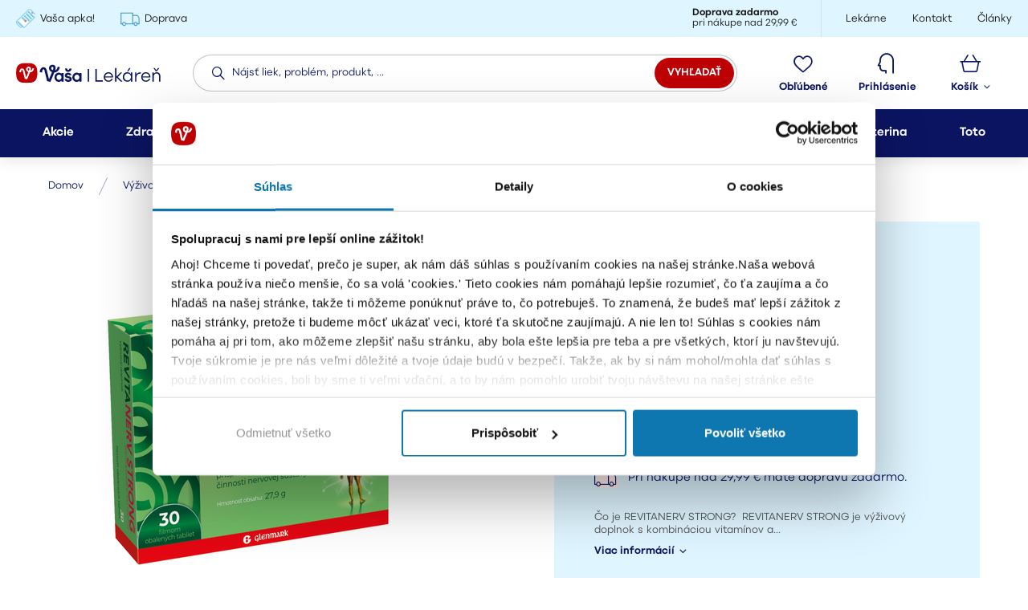

--- FILE ---
content_type: text/html; charset=UTF-8
request_url: https://www.vasalekaren.sk/revitanerv-strong-p4111
body_size: 71193
content:
<!DOCTYPE html>
<html lang="sk">
<head><meta charset="utf-8"/>
<!-- Google Tag Manager -->
<script>(function(w,d,s,l,i){w[l]=w[l]||[];w[l].push({'gtm.start':
new Date().getTime(),event:'gtm.js'});var f=d.getElementsByTagName(s)[0],
j=d.createElement(s),dl=l!='dataLayer'?'&l='+l:'';j.async=true;j.src=
'https://www.googletagmanager.com/gtm.js?id='+i+dl;f.parentNode.insertBefore(j,f);
})(window,document,'script','dataLayer','GTM-KFKHVKZ');</script>
<!-- End Google Tag Manager -->
<meta name="viewport" content="width=device-width, initial-scale=1, maximum-scale=1">
<meta http-equiv="X-UA-Compatible" content="IE=edge">
<title>Revitanerv Strong 30 tbl</title><meta name="description" content="Výživový doplnok REVITANERV STRONG je určený na doplnenie bežnej stravy vitamínmi. Viac na adcc.sk Užívajte 1 tabletu denne najlepšie spolu s hlavným jedlom. Zapite ju dostatočným množstvom tekutiny.
Upozornenie: Výživový doplnok nie je určený ako ná..."/><meta name="keywords" content=""/><meta name="author" content="(c)2026 RIESENIA.com - Grow Your Business Online"/><meta name="copyright" content="(c)2026 Vaša Lekáreň"/><link rel="canonical" href="https://www.vasalekaren.sk/revitanerv-strong-p4111"><meta name="robots" content="index, follow"/><meta property="og:url" content="https://www.vasalekaren.sk/revitanerv-strong-p4111"/><meta property="og:locale" content="sk_SK"/><meta property="og:type" content="product"/><meta property="og:title" content="Revitanerv Strong"/><meta property="og:description" content="Výživový doplnok REVITANERV STRONG je určený na doplnenie bežnej stravy vitamínmi. Viac na adcc.sk Užívajte 1 tabletu denne najlepšie spolu s hlavným jedlom. Zapite ju dostatočným množstvom tekutiny.
Upozornenie: Výživový doplnok nie je určený ako ná..."/><meta property="og:image" content="https://images-vasalekaren-cdn.rshop.sk/facebook/products/6a9929d8126abddb7c75382648f4272d.jpg"/><meta property="og:image:width" content="368"/><meta property="og:image:height" content="315"/><meta property="og:site_name" content="Vaša Lekáreň"/><meta name="twitter:card" content="summary_large_image"/><meta name="twitter:site" content="@riesenia"/><meta name="twitter:creator" content="@riesenia"/><meta name="twitter:title" content="Revitanerv Strong"/><meta name="twitter:description" content="Výživový doplnok REVITANERV STRONG je určený na doplnenie bežnej strav"/><meta name="twitter:image" content="https://images-vasalekaren-cdn.rshop.sk/twitter/products/6a9929d8126abddb7c75382648f4272d.jpg"/><link href="/favicon.ico?v=1.1" type="image/x-icon" rel="icon"/><link href="/favicon.ico?v=1.1" type="image/x-icon" rel="shortcut icon"/>
<link rel="preconnect" href="https://images-vasalekaren-cdn.rshop.sk/" crossorigin><link rel="preconnect" href="https://assets-vasalekaren-cdn.rshop.sk/" crossorigin><link rel="dns-prefetch" href="https://images-vasalekaren-cdn.rshop.sk/"><link rel="dns-prefetch" href="https://assets-vasalekaren-cdn.rshop.sk/"><link rel="dns-prefetch" href="https://browser.sentry-cdn.com/"><link rel="dns-prefetch" href="https://connect.facebook.net/"><link rel="dns-prefetch" href="https://www.gstatic.com/"><link rel="dns-prefetch" href="https://www.google-analytics.com/"><link rel="dns-prefetch" href="https://www.googleadservices.com/"><script async src="https://scripts.luigisbox.tech/LBX-364373.js"></script><meta name="facebook-domain-verification" content="twyfou8lx15k2czifcw1ed3mil1xin" /><link rel="stylesheet" href="https://assets-vasalekaren-cdn.rshop.sk/css/styles-layout-default.css?1766990433"/><link rel="stylesheet" href="https://assets-vasalekaren-cdn.rshop.sk/css/styles-lib.css?1766990434"/><link href="//images-vasalekaren-cdn.rshop.sk/md/products/6a9929d8126abddb7c75382648f4272d.jpg" as="image" imagesrcset="//images-vasalekaren-cdn.rshop.sk/md/products/6a9929d8126abddb7c75382648f4272d.jpg 1x, //images-vasalekaren-cdn.rshop.sk/lg/products/6a9929d8126abddb7c75382648f4272d.jpg 2x" rel="preload"/><link href="https://assets-vasalekaren-cdn.rshop.sk/js/scripts-lib.min.js?1766990437" as="script" rel="preload"/><link href="https://assets-vasalekaren-cdn.rshop.sk/js/scripts-frontend.min.js?1766990439" as="script" rel="preload"/><link href="https://assets-vasalekaren-cdn.rshop.sk/fonts/icomoon/icomoon.ttf?cxe4qk" as="font" crossorigin="crossorigin" rel="preload"/><link rel="stylesheet" href="https://assets-vasalekaren-cdn.rshop.sk/css/styles-common.css?1766990433"/><link rel="stylesheet" href="https://assets-vasalekaren-cdn.rshop.sk/css/styles-product.css?1766990439"/><link rel="stylesheet" href="https://cdn.luigisbox.tech/autocomplete.css"/><link rel="dns-prefetch" href="//live.luigisbox.tech"><script async src="https://cdn.luigisbox.tech/autocomplete.js" id="luigis-autocomplete-script"></script><noscript><style>
.noscript__hide { display: none; }
.h-noscript-hide { display: none !important; }
.h-noscript-show { display: block !important; }
</style></noscript><script src="https://static.klaviyo.com/onsite/js/klaviyo.js?company_id=Rvu4Vz&base" async="async"></script><script src="https://browser.sentry-cdn.com/6.0.2/bundle.tracing.min.js"></script><script>
        Sentry.init({
            dsn: "https://7bde878afa60421aa12e2deff50daeac@sentry10.rshop.sk/11",
            release: "f181e95480466755c8d64478aa865943c02f58ec",
            environment: "production",
            integrations: [new Sentry.Integrations.BrowserTracing()],
            tracesSampleRate: 0.1,
            sampleRate: 0,
            allowUrls: [/assets\-vasalekaren\-cdn\.rshop\.sk/,/www\.vasalekaren\.sk/,]
        });
    </script><meta name="sentry-trace" content="359afb8877764c7497444baba750dc43-53191481263943ed-0"/></head>
<body class=" elastic-active prices-with-vat is-production"><!-- Google Tag Manager (noscript) -->
<noscript><iframe src="https://www.googletagmanager.com/ns.html?id=GTM-KFKHVKZ"
height="0" width="0" style="display:none;visibility:hidden"></iframe></noscript>
<!-- End Google Tag Manager (noscript) --><div class="YaAuwv"></div><noscript><img height="1" width="1" style="display:none" src="https://www.facebook.com/tr?id=166663965341364&amp;ev=PageView&amp;noscript=1"/></noscript><script async src='https://www.googletagmanager.com/gtag/js?id=AW-369114790'></script><div class="l-base"><div class="l-app"><header class="l-header ">
<div class="c-header js-page-header">
    <div class="c-header__top">
        <div class="l-container">
            <div class="c-header__links c-header__links--left">
                        <a href="https://www.vasalekaren.sk/apka" class="c-link" title="Vaša apka!" target="_self">
            <img width="24" height="24" class=" c-img js-lazy" src="[data-uri]" data-src="//images-vasalekaren-cdn.rshop.sk/cxs/box_items/d8e43d1942f9b1181855612243030291.png" alt=""></img>            <span>Vaša apka!</span>
        </a>
                <a href="https://www.vasalekaren.sk/moznosti-dopravy-a17" class="c-link" title="Doprava" target="_self">
            <img width="24" height="24" class=" c-img js-lazy" src="[data-uri]" data-src="//images-vasalekaren-cdn.rshop.sk/cxs/box_items/db518d9380214479b51191f5f3b15a00.png" alt=""></img>            <span>Doprava</span>
        </a>
                    </div>

                            <div class="c-header__shipping">
                    <!-- <i class="ico ico-delivery-truck"></i> -->

                    <span class="is-text">
                        <strong>Doprava zadarmo</strong>
                        <span>pri nákupe nad 29,99 €</span>
                    </span>
                </div>
            
            <div class="c-header__links c-header__links--right">
                        <a href="/lekarne" class="c-link" title="Lekárne" target="_self">
                        <span>Lekárne</span>
        </a>
                <a href="/kontakt" class="c-link" title="Kontakt" target="_self">
                        <span>Kontakt</span>
        </a>
                <a href="/blog-a-poradenstvo-s3" class="c-link" title="Články" target="_self">
                        <span>Články</span>
        </a>
                    </div>
        </div>
    </div>

    <div class="c-header__wrapper">
        <div class="l-container">
            <div class="c-header__logo">
                <a href="https://www.vasalekaren.sk/" class="c-link" title=""><img src="https://assets-vasalekaren-cdn.rshop.sk/img/logos/vasalekaren-new.svg?1696230429" class="c-img" alt="Vaša Lekáreň"/></a>            </div>

            
<div
    class="c-header__search vue-autocomplete has-luigis-box"
    data-luigis-box-public-key="307124-364373"    data-texts="{&quot;product&quot;:&quot;Produkty&quot;,&quot;topProduct&quot;:&quot;Top produkt&quot;,&quot;recommendProduct&quot;:&quot;Odpor\u00fa\u010dan\u00e9 produkty&quot;,&quot;recommendTopProduct&quot;:&quot;Odpor\u00fa\u010dan\u00fd top produkt&quot;,&quot;category&quot;:&quot;Kateg\u00f3rie&quot;,&quot;recommendedCategory&quot;:&quot;Odpor\u00fa\u010dan\u00e9 kateg\u00f3rie&quot;,&quot;manufacturer&quot;:&quot;Zna\u010dky&quot;,&quot;recommendedManufacturer&quot;:&quot;Odpor\u00fa\u010dan\u00e9 zna\u010dky&quot;,&quot;brand&quot;:&quot;Produktov\u00e9 rady&quot;,&quot;recommendedBrand&quot;:&quot;Odpor\u00fa\u010dan\u00e9 produktov\u00e9 rady&quot;,&quot;article&quot;:&quot;\u010cl\u00e1nky&quot;,&quot;recommendedArticle&quot;:&quot;Odpor\u00fa\u010dan\u00e9 \u010dl\u00e1nky&quot;,&quot;query&quot;:&quot;Neprehliadnite&quot;,&quot;promotion&quot;:&quot;Akcie&quot;,&quot;recommendedPromotion&quot;:&quot;Odpor\u00fa\u010dan\u00e9 akcie&quot;,&quot;placeholder&quot;:&quot;N\u00e1js\u0165 liek, probl\u00e9m, ...&quot;}"
>
    <div class="c-search">
        <div class="c-form">
            <div class="c-form__item c-form__item--text">
                <input class="c-form__input is-empty" readonly type="text" placeholder="Nájsť liek, problém, produkt, ..." />
            </div>

            <button class="c-btn c-btn--square c-btn--secondary">
                <i class="ico ico-search cxs-is-visible xs-is-visible"></i>
                <span class="cxs-is-hidden xs-is-hidden">Vyhľadať</span>
            </button>
        </div>
    </div>

    <button class="c-btn c-btn--header">
        <i class="ico ico-shadow-search"><i class="path1"></i><i class="path2"></i></i>
        <span>Vyhľadávanie</span>
    </button>
</div>

            <div class="c-header__links c-header__links--stuck js-header-stuck-links">
                        <a href="https://www.vasalekaren.sk/apka" class="c-link" title="Vaša apka!" target="_self">
            <img width="24" height="24" class=" c-img js-lazy" src="[data-uri]" data-src="//images-vasalekaren-cdn.rshop.sk/cxs/box_items/d8e43d1942f9b1181855612243030291.png" alt=""></img>            <span>Vaša apka!</span>
        </a>
                <a href="https://www.vasalekaren.sk/moznosti-dopravy-a17" class="c-link" title="Doprava" target="_self">
            <img width="24" height="24" class=" c-img js-lazy" src="[data-uri]" data-src="//images-vasalekaren-cdn.rshop.sk/cxs/box_items/db518d9380214479b51191f5f3b15a00.png" alt=""></img>            <span>Doprava</span>
        </a>
                    </div>

            <div class="c-header__wishlist js-header-wishlist">
                <a class="c-btn c-btn--header" href="/oblubene-produkty" title="Obľúbené">
                    <i class="ico ico-header-heart">
                        <span class="is-badge js-favorite-count" data-count="0">0</span>
                    </i>
                    <span>Obľúbené</span>
                </a>
            </div>

            <div class="c-header__login">
                                    <button class="c-btn c-btn--header" title="Prihlásenie" data-toggle="modal" data-target="#login-modal">
                        <i class="ico ico-header-profile"></i>
                        <span>Prihlásenie</span>
                    </button>
                                </div>

            <div class="c-header__minicart is-placeholder" id="minicart">
                <a class="c-btn c-btn--header" href="#" title="Nákupný košík">
                    <i class="ico ico-header-cart"></i>
                    <span>
                        <span>Košík</span>
                        <i class="ico ico-caret-down cxs-is-hidden xs-is-hidden"></i>
                    </span>
                </a>
            </div>

            <div class="c-header__menu">
                <button class="c-btn c-btn--header js-aside-trigger">
                    <i class="ico ico-menu"></i>
                    <i class="ico ico-close"></i>
                    <span>Menu</span>
                </button>
            </div>
        </div>
    </div>

    <nav class="c-header__nav">
        <div class="l-container">
                <r-tabs class="navigation js-navigation" allow-trigger-close>
                    <div class="navigation__links-top">
                        <a href="https://www.vasalekaren.sk/apka" class="c-link is-bold" title="Vaša apka!" target="_self">
            <img width="24" height="24" class=" c-img js-lazy" src="[data-uri]" data-src="//images-vasalekaren-cdn.rshop.sk/cxs/box_items/d8e43d1942f9b1181855612243030291.png" alt=""></img>            <span>Vaša apka!</span>
        </a>
                <a href="https://www.vasalekaren.sk/moznosti-dopravy-a17" class="c-link is-bold" title="Doprava" target="_self">
            <img width="24" height="24" class=" c-img js-lazy" src="[data-uri]" data-src="//images-vasalekaren-cdn.rshop.sk/cxs/box_items/db518d9380214479b51191f5f3b15a00.png" alt=""></img>            <span>Doprava</span>
        </a>
                    </div>
            
        <div class="navigation__main js-navigation-main">
                            <div class="navigation__name lg-is-hidden md-is-hidden sm-is-hidden">
                    Kategórie produktov                </div>
                                <a href="/akcie" class="c-btn c-btn--nav js-navigation-item" title="Akcie" r-tab-trigger data-prevent-query data-tab-id="nav-tags">
                    <span>
                        Akcie                        <i class="ico ico-caret-down lg-is-visible"></i>
                    </span>
                    <i class="ico ico-arrow-right-thick lg-is-hidden md-is-hidden sm-is-hidden"></i>
                </a>
                                <a href="/zdravie-a-lieky-c3" class="c-btn c-btn--nav js-navigation-item" title="Zdravie a lieky" r-tab-trigger data-prevent-query data-tab-id="nav-3">
                    <span>
                        Zdravie a lieky
                                                    <i class="ico ico-caret-down lg-is-visible"></i>
                                                </span>

                                            <i class="ico ico-arrow-right-thick lg-is-hidden md-is-hidden sm-is-hidden"></i>
                                        </a>
                                <a href="/vyzivove-doplnky-c117" class="c-btn c-btn--nav js-navigation-item" title="Výživové doplnky" r-tab-trigger data-prevent-query data-tab-id="nav-117">
                    <span>
                        Výživové doplnky
                                                    <i class="ico ico-caret-down lg-is-visible"></i>
                                                </span>

                                            <i class="ico ico-arrow-right-thick lg-is-hidden md-is-hidden sm-is-hidden"></i>
                                        </a>
                                <a href="/matka-a-dieta-c255" class="c-btn c-btn--nav js-navigation-item" title="Matka a dieťa" r-tab-trigger data-prevent-query data-tab-id="nav-255">
                    <span>
                        Matka a dieťa
                                                    <i class="ico ico-caret-down lg-is-visible"></i>
                                                </span>

                                            <i class="ico ico-arrow-right-thick lg-is-hidden md-is-hidden sm-is-hidden"></i>
                                        </a>
                                <a href="/kozmetika-c395" class="c-btn c-btn--nav js-navigation-item" title="Kozmetika" r-tab-trigger data-prevent-query data-tab-id="nav-395">
                    <span>
                        Kozmetika
                                                    <i class="ico ico-caret-down lg-is-visible"></i>
                                                </span>

                                            <i class="ico ico-arrow-right-thick lg-is-hidden md-is-hidden sm-is-hidden"></i>
                                        </a>
                                <a href="/zdravotnicke-pomocky-c683" class="c-btn c-btn--nav js-navigation-item" title="Zdravotnícke pomôcky" r-tab-trigger data-prevent-query data-tab-id="nav-683">
                    <span>
                        Zdravotnícke pomôcky
                                                    <i class="ico ico-caret-down lg-is-visible"></i>
                                                </span>

                                            <i class="ico ico-arrow-right-thick lg-is-hidden md-is-hidden sm-is-hidden"></i>
                                        </a>
                                <a href="/veterina-c629" class="c-btn c-btn--nav js-navigation-item" title="Veterina" r-tab-trigger data-prevent-query data-tab-id="nav-629">
                    <span>
                        Veterina
                                                    <i class="ico ico-caret-down lg-is-visible"></i>
                                                </span>

                                            <i class="ico ico-arrow-right-thick lg-is-hidden md-is-hidden sm-is-hidden"></i>
                                        </a>
                                <a href="/toto-c47037" class="c-btn c-btn--nav js-navigation-item" title="Toto" r-tab-trigger data-prevent-query data-tab-id="nav-47037">
                    <span>
                        Toto
                                                    <i class="ico ico-caret-down lg-is-visible"></i>
                                                </span>

                                            <i class="ico ico-arrow-right-thick lg-is-hidden md-is-hidden sm-is-hidden"></i>
                                        </a>
                        </div>

        <div class="navigation__links-bottom js-lazy-bg " data-bg="/img/static/nav-bg.svg">
                    <a href="/lekarne" class="c-link is-grey" title="Lekárne" target="_self">
            <i class="ico ico-arrow-right-thick"></i>
            <span>Lekárne</span>
        </a>
                <a href="/kontakt" class="c-link is-grey" title="Kontakt" target="_self">
            <i class="ico ico-arrow-right-thick"></i>
            <span>Kontakt</span>
        </a>
                <a href="/blog-a-poradenstvo-s3" class="c-link is-grey" title="Články" target="_self">
            <i class="ico ico-arrow-right-thick"></i>
            <span>Články</span>
        </a>
        
            <a class="c-link is-grey has-icon is-favorites" href="/oblubene-produkty" title="Obľúbené">
                <i class="ico ico-arrow-right-thick"></i>
                <span>Obľúbené</span>
            </a>
        </div>

                    <div class="navigation__tab navigation-tab" r-tab-target id="nav-tags">
                <div class="navigation-tab__close lg-is-visible-flex">
                    <button class="c-btn c-btn--transparent" type="button" r-tab-close data-tab-id="nav-tags">
                        <i class="ico ico-close" aria-hidden="true"></i>
                    </button>
                </div>

                <div class="navigation-tab__content">
                    <div class="navigation-tab__back lg-is-hidden md-is-hidden sm-is-hidden">
                        <button class="c-btn c-btn--sub-nav" type="button" r-tab-close data-tab-id="nav-tags">
                            <i class="ico ico-arrow-left-thick is-on-left"></i>
                            Späť na kategórie                        </button>
                    </div>

                    <a href="/akcie" class="c-btn c-btn--sub-nav lg-is-hidden md-is-hidden sm-is-hidden is-all" title="Akcie">
                        <div class="is-image">
                            <img class="lg-is-hidden md-is-hidden sm-is-hidden c-img js-lazy" src="[data-uri]" data-src="img/icons/all-categories.svg" alt=""></img>                        </div>

                        <div class="is-name">
                            Všetky akcie                        </div>
                    </a>

                                            <div class="navigation-tab__item">
                            <a
                                class="c-btn c-btn--sub-nav"
                                href="/akcie?tags%5B0%5D=14"
                                title="Darček k objednávke!"
                            >
                                <div class="is-image">
                                    <img class="lg-is-visible md-is-visible sm-is-visible c-img js-lazy" src="[data-uri]" data-src="//images-vasalekaren-cdn.rshop.sk/category-menu-image/tags/82355a060ced638d5d124486386157ba.png" alt=""></img>
                                    <img class="lg-is-hidden md-is-hidden sm-is-hidden c-img js-lazy" src="[data-uri]" data-src="//images-vasalekaren-cdn.rshop.sk/category-icon/tags/82355a060ced638d5d124486386157ba.png" alt=""></img>                                </div>

                                <div class="is-name">
                                    Darček k objednávke!                                </div>
                            </a>

                            <div class="navigation-tab__sub-links">
                                <a href="https://www.vasalekaren.sk/akcia/1569/theraflu-toto" class="c-link is-grey" title="Theraflu + TOTO Bio čaj prieduškový ZADARMO!">Theraflu + TOTO Bio čaj prieduškový ZADARMO!</a><a href="https://www.vasalekaren.sk/akcia/1613/babe-darcek-k-nakupu" class="c-link is-grey" title="Darček k nákupu produktov BABÉ!">Darček k nákupu produktov BABÉ!</a><a href="https://www.vasalekaren.sk/akcia/1953/nestle-bebacare" class="c-link is-grey" title="BEBACARE + darček kapsička Gerber Natural">BEBACARE + darček kapsička Gerber Natural</a><a href="https://www.vasalekaren.sk/akcia/1983/boiron-darcek-k-nakupu" class="c-link is-grey" title="Krásne a silné vlasy s darčekom od Bioscalin">Krásne a silné vlasy s darčekom od Bioscalin</a><a href="https://www.vasalekaren.sk/akcia/1986/dologel-s-darcekom" class="c-link is-grey" title="Uľavte svojmu bábätku pri prerezávaní prvých zúbkov!">Uľavte svojmu bábätku pri prerezávaní prvých zúbkov!</a>                            </div>
                        </div>
                                                    <div class="navigation-tab__item navigation-tab__item--top-product">
                                    <r-slider class="c-top-products swiper-container" r-slider-top-products r-slider-lazy r-slider-query="sm;md;lg">
        <div class="swiper-wrapper">
                            <div class="swiper-slide">
                    
<div class="product-thumb js-thumb  " data-product-id="38475">
    <div class="product-thumb__title ">
        
        <a class="c-link is-title" href="/bioderma-sensibio-defensive-serum-na-citlivu-plet-p38475">
            <h3 class="sc-text">Bioderma Sensibio Defensive Sérum na citlivú pleť</h3>
        </a>

        <small class="is-subtitle">
            30 ml pleťové sérum        </small>

            </div>

    <div class="product-thumb__image">
        <a class="c-link" href="/bioderma-sensibio-defensive-serum-na-citlivu-plet-p38475">
            <img alt="Bioderma Sensibio Defensive Sérum na citlivú pleť" class=" c-img js-lazy" src="[data-uri]" data-src="//images-vasalekaren-cdn.rshop.sk/sm/products/e9949d3ea0f2553167dae6e28d76dfa8.jpg" data-srcset="//images-vasalekaren-cdn.rshop.sk/sm/products/e9949d3ea0f2553167dae6e28d76dfa8.jpg 1x,//images-vasalekaren-cdn.rshop.sk/md/products/e9949d3ea0f2553167dae6e28d76dfa8.jpg 2x"></img>        </a>

            </div>

    
    <div class="product-thumb__availability" style="color: #48ad31;">
        <div class="is-availability">
            Na sklade 5 kusov        </div>

                <div class="is-delivery">
            Môžete mať 20.1.2026        </div>
            </div>

    <div class="product-thumb__ratings is-not-rated">
                    <div class="is-stars js-stars" data-size="14" data-stars=""></div>
            <span>(0)</span>
            </div>

    <div class="product-thumb__voucher">
            </div>

    <div class="product-thumb__price">
        <small class="product-thumb__price__unit">
            <r-span data-element="cartItem" data-type="customPartPriceVat" data-id="38475">0,97 €</r-span> za ml        </small>

        <div class="is-actual ">
            <r-span data-element="cartItem" data-type="priceVat" data-id="38475">28,99 €</r-span>        </div>

            </div>

    <div class="product-thumb__cart">
        
        <div class="js-add-to-cart-holder " >
            <form method="post" accept-charset="utf-8" onsubmit="return Cart.addItem(this);" data-redirect="https://www.vasalekaren.sk/add-item/38475" class="c-form is-quick-update-form " data-locale="sk_SK" action="https://www.vasalekaren.sk/add-item/38475"><div style="display:none;"><input type="hidden" name="_method" class="form-control  "  value="PUT" /><input type="hidden" name="_csrfToken" class="form-control  "  autocomplete="off" value="c6714a6c9284a4146d2135e15b32f499508cd16412d7cccd735da98f5d970123e44cecc125f997db292bf130ab1f1bddfcf881bf08e48b82cd6f0c74f9e8f5ac" /></div>
                <button class="c-btn c-btn--cart products__buy " type="submit" data-ec-id="38475" data-ec-item="Products" data-ec-action="addProductToCart" >
                    <i class="ico ico-cart"></i>
                    <span>Do košíka</span>
                </button>

                <input type="hidden" value="38475" name="id" />
                <input type="hidden" value="product" name="cartItemType" />
                
            <input type="hidden" name="module_data" class="form-control  "  id="module-data-19" value="[]" /><input type="hidden" name="form[consents]" class="form-control  "  id="form-consents-6c89" value="1" /><input type="hidden" name="form[location]" class="form-control  "  id="form-location-6b90" /><div style="display:none;"><input type="hidden" name="_Token[fields]" class="form-control  "  autocomplete="off" value="ccc2df75a87b70f6607641763d4961c4c6bf948b%3Aform.consents%7Cform.location%7Cproduct_variation_id" /><input type="hidden" name="_Token[unlocked]" class="form-control  "  autocomplete="off" value="" /></div></form>

            
        <r-spinner class="spinner-wrapper c-form__quantity is-quick-update "  data-max-message="Prepáčte, aktuálne máme skladom iba &lt;strong&gt;5&lt;/strong&gt; ks produktu." data-cart-id="38475">
            <button type="button" class="is-decrement c-btn " decrement>
                <i class="ico ico-minus"></i>
            </button>

            <input type="text" class="c-form__input " value="0 ks"  value="0 ks" inputmode="numeric" min="1" max="5" autocomplete="off" id="quantity-19" append="ks" type="spinner" name="quantity" autocomplete="off" />

            <button type="button" class="is-increment c-btn " increment>
                <i class="ico ico-plus"></i>
            </button>
        </r-spinner>
    
        </div>
        </div>

    <input type="hidden" name="ec-data" class="form-control  "  data-ec-id="38475" data-ec-item="Products" id="ec-data" value="{&#039;productId&#039;:&#039;38475&#039;,&#039;productCartId&#039;:&#039;38475&#039;,&#039;productName&#039;:&#039;Bioderma Sensibio Defensive S\u00e9rum na citliv\u00fa ple\u0165&#039;,&#039;productPrice&#039;:&#039;28.99&#039;,&#039;productPriceNoVat&#039;:&#039;23.57&#039;,&#039;productTax&#039;:&#039;5.42&#039;,&#039;productStatus&#039;:&#039;Na sklade 5 kusov&#039;,&#039;categoryName&#039;:&#039;Kozmetika\/Starostlivos\u0165 o ple\u0165\/Vr\u00e1sky a starn\u00faca ple\u0165&#039;,&#039;manufacturerName&#039;:&#039;Bioderma&#039;,&#039;variantName&#039;:&#039;&#039;}" />
    <input type="hidden" name="productViewTracking" class="form-control  "  data-ec-action="productImpression" data-ec-id="38475" data-ec-item="Products" id="productviewtracking" /></div>                </div>
                                <div class="swiper-slide">
                    
<div class="product-thumb js-thumb  " data-product-id="12799">
    <div class="product-thumb__title ">
        
        <a class="c-link is-title" href="/la-roche-posay-effaclar-ultra-micelarna-voda-na-mastnu-plet-p12799">
            <h3 class="sc-text">La Roche-Posay Effaclar Ultra Micelárna voda na mastnú pleť</h3>
        </a>

        <small class="is-subtitle">
            200 ml čistiaca voda        </small>

        <div class="ribbons js-singleton-holder"><div class="ribbons__item is-cheapest-free js-tippy" style="" data-tippy-content="&lt;div class=&quot;c-promotion-tippy is-cheapest-free &quot;&gt;&lt;div class=&quot;c-promotion-tippy__content&quot;&gt;&lt;p&gt;&lt;a href=&quot;https://www.vasalekaren.sk/akcia/1007/la-roche-posay-2-1-zdarma&quot;&gt;La Roche-Posay 2+1 najlacnejší zdarma!&lt;/a&gt;&lt;/p&gt;&lt;/div&gt;&lt;a class=&quot;c-promotion-tippy__link c-link&quot; href=&quot;/akcia/1007/la-roche-posay-2-1-zdarma&quot; target=&quot;_blank&quot;&gt;Zobraziť detail akcie&lt;/a&gt;&lt;/div&gt;">2+1</div></div>    </div>

    <div class="product-thumb__image">
        <a class="c-link" href="/la-roche-posay-effaclar-ultra-micelarna-voda-na-mastnu-plet-p12799">
            <img alt="La Roche-Posay Effaclar Ultra Micelárna voda na mastnú pleť" class=" c-img js-lazy" src="[data-uri]" data-src="//images-vasalekaren-cdn.rshop.sk/sm/products/c7c72a8a43eebaf81b05399c36feff40.jpg" data-srcset="//images-vasalekaren-cdn.rshop.sk/sm/products/c7c72a8a43eebaf81b05399c36feff40.jpg 1x,//images-vasalekaren-cdn.rshop.sk/md/products/c7c72a8a43eebaf81b05399c36feff40.jpg 2x"></img>        </a>

            </div>

    
    <div class="product-thumb__availability" style="color: #48ad31;">
        <div class="is-availability">
            Na sklade 6 kusov        </div>

                <div class="is-delivery">
            Môžete mať 20.1.2026        </div>
            </div>

    <div class="product-thumb__ratings is-not-rated">
                    <div class="is-stars js-stars" data-size="14" data-stars=""></div>
            <span>(0)</span>
            </div>

    <div class="product-thumb__voucher">
            </div>

    <div class="product-thumb__price">
        <small class="product-thumb__price__unit">
            <r-span data-element="cartItem" data-type="customPartPriceVat" data-id="12799">0,08 €</r-span> za ml        </small>

        <div class="is-actual ">
            <r-span data-element="cartItem" data-type="priceVat" data-id="12799">16,69 €</r-span>        </div>

            </div>

    <div class="product-thumb__cart">
        
        <div class="js-add-to-cart-holder " >
            <form method="post" accept-charset="utf-8" onsubmit="return Cart.addItem(this);" data-redirect="https://www.vasalekaren.sk/add-item/12799" class="c-form is-quick-update-form " data-locale="sk_SK" action="https://www.vasalekaren.sk/add-item/12799"><div style="display:none;"><input type="hidden" name="_method" class="form-control  "  value="PUT" /><input type="hidden" name="_csrfToken" class="form-control  "  autocomplete="off" value="c6714a6c9284a4146d2135e15b32f499508cd16412d7cccd735da98f5d970123e44cecc125f997db292bf130ab1f1bddfcf881bf08e48b82cd6f0c74f9e8f5ac" /></div>
                <button class="c-btn c-btn--cart products__buy " type="submit" data-ec-id="12799" data-ec-item="Products" data-ec-action="addProductToCart" >
                    <i class="ico ico-cart"></i>
                    <span>Do košíka</span>
                </button>

                <input type="hidden" value="12799" name="id" />
                <input type="hidden" value="product" name="cartItemType" />
                
            <input type="hidden" name="module_data" class="form-control  "  id="module-data-20" value="[]" /><input type="hidden" name="form[consents]" class="form-control  "  id="form-consents-c37d" value="1" /><input type="hidden" name="form[location]" class="form-control  "  id="form-location-1247" /><div style="display:none;"><input type="hidden" name="_Token[fields]" class="form-control  "  autocomplete="off" value="27624b20f3b222a1d608729020ebbb0183646f77%3Aform.consents%7Cform.location%7Cproduct_variation_id" /><input type="hidden" name="_Token[unlocked]" class="form-control  "  autocomplete="off" value="" /></div></form>

            
        <r-spinner class="spinner-wrapper c-form__quantity is-quick-update "  data-max-message="Prepáčte, aktuálne máme skladom iba &lt;strong&gt;6&lt;/strong&gt; ks produktu." data-cart-id="12799">
            <button type="button" class="is-decrement c-btn " decrement>
                <i class="ico ico-minus"></i>
            </button>

            <input type="text" class="c-form__input " value="0 ks"  value="0 ks" inputmode="numeric" min="1" max="6" autocomplete="off" id="quantity-20" append="ks" type="spinner" name="quantity" autocomplete="off" />

            <button type="button" class="is-increment c-btn " increment>
                <i class="ico ico-plus"></i>
            </button>
        </r-spinner>
    
        </div>
        </div>

    <input type="hidden" name="ec-data" class="form-control  "  data-ec-id="12799" data-ec-item="Products" id="ec-data" value="{&#039;productId&#039;:&#039;12799&#039;,&#039;productCartId&#039;:&#039;12799&#039;,&#039;productName&#039;:&#039;La Roche-Posay Effaclar Ultra Micel\u00e1rna voda na mastn\u00fa ple\u0165&#039;,&#039;productPrice&#039;:&#039;16.69&#039;,&#039;productPriceNoVat&#039;:&#039;13.57&#039;,&#039;productTax&#039;:&#039;3.12&#039;,&#039;productStatus&#039;:&#039;Na sklade 6 kusov&#039;,&#039;categoryName&#039;:&#039;Kozmetika\/Problematick\u00e1 poko\u017eka\/Akn\u00e9&#039;,&#039;manufacturerName&#039;:&#039;La Roche-Posay&#039;,&#039;variantName&#039;:&#039;&#039;}" />
    <input type="hidden" name="productViewTracking" class="form-control  "  data-ec-action="productImpression" data-ec-id="12799" data-ec-item="Products" id="productviewtracking" /></div>                </div>
                                <div class="swiper-slide">
                    
<div class="product-thumb js-thumb  " data-product-id="21921">
    <div class="product-thumb__title ">
        
        <a class="c-link is-title" href="/vitabalans-lactoseven-kids-p21921">
            <h3 class="sc-text">Vitabalans Lactoseven Kids</h3>
        </a>

        <small class="is-subtitle">
            50 žuvacích tabliet        </small>

        <div class="ribbons js-singleton-holder"><div class="ribbons__item is-action js-tippy" style="background-color: #c40004;color: #ffffff;" data-tippy-content="&lt;div class=&quot;c-promotion-tippy is-action &quot;&gt;&lt;div class=&quot;c-promotion-tippy__content&quot;&gt;&lt;p&gt;&lt;a href=&quot;https://www.vasalekaren.sk/akcia/1269/lactoseven-laktobacily-a-bifidobakterie&quot;&gt;Lactoseven Laktobacily so zľavou!&lt;/a&gt;&lt;/p&gt;&lt;/div&gt;&lt;a class=&quot;c-promotion-tippy__link c-link&quot; href=&quot;/akcia/1269/lactoseven-laktobacily&quot; target=&quot;_blank&quot;&gt;Zobraziť detail akcie&lt;/a&gt;&lt;/div&gt;">Zľava</div></div>    </div>

    <div class="product-thumb__image">
        <a class="c-link" href="/vitabalans-lactoseven-kids-p21921">
            <img alt="Vitabalans Lactoseven Kids" class=" c-img js-lazy" src="[data-uri]" data-src="//images-vasalekaren-cdn.rshop.sk/sm/products/9c21e9463a4e9f12eaf49161009bda9f.jpg" data-srcset="//images-vasalekaren-cdn.rshop.sk/sm/products/9c21e9463a4e9f12eaf49161009bda9f.jpg 1x,//images-vasalekaren-cdn.rshop.sk/md/products/9c21e9463a4e9f12eaf49161009bda9f.jpg 2x"></img>        </a>

            </div>

    
    <div class="product-thumb__availability" style="color: #48ad31;">
        <div class="is-availability">
            Na sklade >10ks        </div>

                <div class="is-delivery">
            Môžete mať 20.1.2026        </div>
            </div>

    <div class="product-thumb__ratings is-not-rated">
                    <div class="is-stars js-stars" data-size="14" data-stars=""></div>
            <span>(0)</span>
            </div>

    <div class="product-thumb__voucher">
            </div>

    <div class="product-thumb__price">
        <small class="product-thumb__price__unit">
            <r-span data-element="cartItem" data-type="customPartPriceVat" data-id="21921">0,19 €</r-span> za tbl        </small>

        <div class="is-actual ">
            <r-span data-element="cartItem" data-type="priceVat" data-id="21921">9,49 €</r-span>        </div>

            </div>

    <div class="product-thumb__cart">
        
        <div class="js-add-to-cart-holder " >
            <form method="post" accept-charset="utf-8" onsubmit="return Cart.addItem(this);" data-redirect="https://www.vasalekaren.sk/add-item/21921" class="c-form is-quick-update-form " data-locale="sk_SK" action="https://www.vasalekaren.sk/add-item/21921"><div style="display:none;"><input type="hidden" name="_method" class="form-control  "  value="PUT" /><input type="hidden" name="_csrfToken" class="form-control  "  autocomplete="off" value="c6714a6c9284a4146d2135e15b32f499508cd16412d7cccd735da98f5d970123e44cecc125f997db292bf130ab1f1bddfcf881bf08e48b82cd6f0c74f9e8f5ac" /></div>
                <button class="c-btn c-btn--cart products__buy " type="submit" data-ec-id="21921" data-ec-item="Products" data-ec-action="addProductToCart" >
                    <i class="ico ico-cart"></i>
                    <span>Do košíka</span>
                </button>

                <input type="hidden" value="21921" name="id" />
                <input type="hidden" value="product" name="cartItemType" />
                
            <input type="hidden" name="module_data" class="form-control  "  id="module-data-21" value="[]" /><input type="hidden" name="form[consents]" class="form-control  "  id="form-consents-5f9a" value="1" /><input type="hidden" name="form[location]" class="form-control  "  id="form-location-8205" /><div style="display:none;"><input type="hidden" name="_Token[fields]" class="form-control  "  autocomplete="off" value="cfd5191e2c844cc527b3160843ce05079d41e5a8%3Aform.consents%7Cform.location%7Cproduct_variation_id" /><input type="hidden" name="_Token[unlocked]" class="form-control  "  autocomplete="off" value="" /></div></form>

            
        <r-spinner class="spinner-wrapper c-form__quantity is-quick-update "  data-max-message="Prepáčte, aktuálne máme skladom iba &lt;strong&gt;74&lt;/strong&gt; ks produktu." data-cart-id="21921">
            <button type="button" class="is-decrement c-btn " decrement>
                <i class="ico ico-minus"></i>
            </button>

            <input type="text" class="c-form__input " value="0 ks"  value="0 ks" inputmode="numeric" min="1" max="74" autocomplete="off" id="quantity-21" append="ks" type="spinner" name="quantity" autocomplete="off" />

            <button type="button" class="is-increment c-btn " increment>
                <i class="ico ico-plus"></i>
            </button>
        </r-spinner>
    
        </div>
        </div>

    <input type="hidden" name="ec-data" class="form-control  "  data-ec-id="21921" data-ec-item="Products" id="ec-data" value="{&#039;productId&#039;:&#039;21921&#039;,&#039;productCartId&#039;:&#039;21921&#039;,&#039;productName&#039;:&#039;Vitabalans Lactoseven Kids&#039;,&#039;productPrice&#039;:&#039;9.49&#039;,&#039;productPriceNoVat&#039;:&#039;7.98&#039;,&#039;productTax&#039;:&#039;1.51&#039;,&#039;productStatus&#039;:&#039;Na sklade &gt;10ks&#039;,&#039;categoryName&#039;:&#039;Zdravie a lieky\/Tr\u00e1venie\/Probiotik\u00e1&#039;,&#039;manufacturerName&#039;:&#039;Lactoseven&#039;,&#039;variantName&#039;:&#039;&#039;}" />
    <input type="hidden" name="productViewTracking" class="form-control  "  data-ec-action="productImpression" data-ec-id="21921" data-ec-item="Products" id="productviewtracking" /></div>                </div>
                        </div>

                    <div class="sc-buttons">
                <button class="swiper-button-prev c-btn c-btn--primary c-btn--square is-disabled">
                    <i class="ico ico-arrow-left"></i>
                </button>

                <button class="swiper-button-next c-btn c-btn--primary c-btn--square is-disabled">
                    <i class="ico ico-arrow-right"></i>
                </button>
            </div>
                </r-slider>
                                </div>
                                                    <div class="navigation-tab__item">
                            <a
                                class="c-btn c-btn--sub-nav"
                                href="/akcie?tags%5B0%5D=15"
                                title="Zľavy"
                            >
                                <div class="is-image">
                                    <img class="lg-is-visible md-is-visible sm-is-visible c-img js-lazy" src="[data-uri]" data-src="//images-vasalekaren-cdn.rshop.sk/category-menu-image/tags/8c72c2aeefdf34389cd168d67967d518.png" alt=""></img>
                                    <img class="lg-is-hidden md-is-hidden sm-is-hidden c-img js-lazy" src="[data-uri]" data-src="//images-vasalekaren-cdn.rshop.sk/category-icon/tags/8c72c2aeefdf34389cd168d67967d518.png" alt=""></img>                                </div>

                                <div class="is-name">
                                    Zľavy                                </div>
                            </a>

                            <div class="navigation-tab__sub-links">
                                <a href="https://www.vasalekaren.sk/akcia/1068/niquitin-so-zlavou" class="c-link is-grey" title="Je čas na zmenu k lepšiemu – NiQuitin teraz so zľavou">Je čas na zmenu k lepšiemu – NiQuitin teraz so zľavou</a><a href="https://www.vasalekaren.sk/akcia/1094/vyzivove-doplnky-gs" class="c-link is-grey" title="Výživové doplnky GS teraz so zľavou!">Výživové doplnky GS teraz so zľavou!</a><a href="https://www.vasalekaren.sk/akcia/1097/wartner-so-zlavou" class="c-link is-grey" title="Zľava na Wartner: účinné odstránenie bradavíc">Zľava na Wartner: účinné odstránenie bradavíc</a><a href="https://www.vasalekaren.sk/akcia/1103/mig-400-rychly-proti-bolesti-a-horucke" class="c-link is-grey" title="Mig-400 a Mig Junior - proti bolesti a horúčke!">Mig-400 a Mig Junior - proti bolesti a horúčke!</a><a href="https://www.vasalekaren.sk/akcie?tags%5B0%5D=15" class="c-link c-link--secondary has-icon is-more" title="+ 20 ďalších">+ 20 ďalších<i class="ico ico-arrow-right-thin is-on-right is-big"></i></a>                            </div>
                        </div>
                                                    <div class="navigation-tab__item navigation-tab__item--top-product">
                                    <r-slider class="c-top-products swiper-container" r-slider-top-products r-slider-lazy r-slider-query="sm;md;lg">
        <div class="swiper-wrapper">
                            <div class="swiper-slide">
                    
<div class="product-thumb js-thumb  " data-product-id="12799">
    <div class="product-thumb__title ">
        
        <a class="c-link is-title" href="/la-roche-posay-effaclar-ultra-micelarna-voda-na-mastnu-plet-p12799">
            <h3 class="sc-text">La Roche-Posay Effaclar Ultra Micelárna voda na mastnú pleť</h3>
        </a>

        <small class="is-subtitle">
            200 ml čistiaca voda        </small>

        <div class="ribbons js-singleton-holder"><div class="ribbons__item is-cheapest-free js-tippy" style="" data-tippy-content="&lt;div class=&quot;c-promotion-tippy is-cheapest-free &quot;&gt;&lt;div class=&quot;c-promotion-tippy__content&quot;&gt;&lt;p&gt;&lt;a href=&quot;https://www.vasalekaren.sk/akcia/1007/la-roche-posay-2-1-zdarma&quot;&gt;La Roche-Posay 2+1 najlacnejší zdarma!&lt;/a&gt;&lt;/p&gt;&lt;/div&gt;&lt;a class=&quot;c-promotion-tippy__link c-link&quot; href=&quot;/akcia/1007/la-roche-posay-2-1-zdarma&quot; target=&quot;_blank&quot;&gt;Zobraziť detail akcie&lt;/a&gt;&lt;/div&gt;">2+1</div></div>    </div>

    <div class="product-thumb__image">
        <a class="c-link" href="/la-roche-posay-effaclar-ultra-micelarna-voda-na-mastnu-plet-p12799">
            <img alt="La Roche-Posay Effaclar Ultra Micelárna voda na mastnú pleť" class=" c-img js-lazy" src="[data-uri]" data-src="//images-vasalekaren-cdn.rshop.sk/sm/products/c7c72a8a43eebaf81b05399c36feff40.jpg" data-srcset="//images-vasalekaren-cdn.rshop.sk/sm/products/c7c72a8a43eebaf81b05399c36feff40.jpg 1x,//images-vasalekaren-cdn.rshop.sk/md/products/c7c72a8a43eebaf81b05399c36feff40.jpg 2x"></img>        </a>

            </div>

    
    <div class="product-thumb__availability" style="color: #48ad31;">
        <div class="is-availability">
            Na sklade 6 kusov        </div>

                <div class="is-delivery">
            Môžete mať 20.1.2026        </div>
            </div>

    <div class="product-thumb__ratings is-not-rated">
                    <div class="is-stars js-stars" data-size="14" data-stars=""></div>
            <span>(0)</span>
            </div>

    <div class="product-thumb__voucher">
            </div>

    <div class="product-thumb__price">
        <small class="product-thumb__price__unit">
            <r-span data-element="cartItem" data-type="customPartPriceVat" data-id="12799">0,08 €</r-span> za ml        </small>

        <div class="is-actual ">
            <r-span data-element="cartItem" data-type="priceVat" data-id="12799">16,69 €</r-span>        </div>

            </div>

    <div class="product-thumb__cart">
        
        <div class="js-add-to-cart-holder " >
            <form method="post" accept-charset="utf-8" onsubmit="return Cart.addItem(this);" data-redirect="https://www.vasalekaren.sk/add-item/12799" class="c-form is-quick-update-form " data-locale="sk_SK" action="https://www.vasalekaren.sk/add-item/12799"><div style="display:none;"><input type="hidden" name="_method" class="form-control  "  value="PUT" /><input type="hidden" name="_csrfToken" class="form-control  "  autocomplete="off" value="c6714a6c9284a4146d2135e15b32f499508cd16412d7cccd735da98f5d970123e44cecc125f997db292bf130ab1f1bddfcf881bf08e48b82cd6f0c74f9e8f5ac" /></div>
                <button class="c-btn c-btn--cart products__buy " type="submit" data-ec-id="12799" data-ec-item="Products" data-ec-action="addProductToCart" >
                    <i class="ico ico-cart"></i>
                    <span>Do košíka</span>
                </button>

                <input type="hidden" value="12799" name="id" />
                <input type="hidden" value="product" name="cartItemType" />
                
            <input type="hidden" name="module_data" class="form-control  "  id="module-data-22" value="[]" /><input type="hidden" name="form[consents]" class="form-control  "  id="form-consents-e2e4" value="1" /><input type="hidden" name="form[location]" class="form-control  "  id="form-location-ad6a" /><div style="display:none;"><input type="hidden" name="_Token[fields]" class="form-control  "  autocomplete="off" value="27624b20f3b222a1d608729020ebbb0183646f77%3Aform.consents%7Cform.location%7Cproduct_variation_id" /><input type="hidden" name="_Token[unlocked]" class="form-control  "  autocomplete="off" value="" /></div></form>

            
        <r-spinner class="spinner-wrapper c-form__quantity is-quick-update "  data-max-message="Prepáčte, aktuálne máme skladom iba &lt;strong&gt;6&lt;/strong&gt; ks produktu." data-cart-id="12799">
            <button type="button" class="is-decrement c-btn " decrement>
                <i class="ico ico-minus"></i>
            </button>

            <input type="text" class="c-form__input " value="0 ks"  value="0 ks" inputmode="numeric" min="1" max="6" autocomplete="off" id="quantity-22" append="ks" type="spinner" name="quantity" autocomplete="off" />

            <button type="button" class="is-increment c-btn " increment>
                <i class="ico ico-plus"></i>
            </button>
        </r-spinner>
    
        </div>
        </div>

    <input type="hidden" name="ec-data" class="form-control  "  data-ec-id="12799" data-ec-item="Products" id="ec-data" value="{&#039;productId&#039;:&#039;12799&#039;,&#039;productCartId&#039;:&#039;12799&#039;,&#039;productName&#039;:&#039;La Roche-Posay Effaclar Ultra Micel\u00e1rna voda na mastn\u00fa ple\u0165&#039;,&#039;productPrice&#039;:&#039;16.69&#039;,&#039;productPriceNoVat&#039;:&#039;13.57&#039;,&#039;productTax&#039;:&#039;3.12&#039;,&#039;productStatus&#039;:&#039;Na sklade 6 kusov&#039;,&#039;categoryName&#039;:&#039;Kozmetika\/Problematick\u00e1 poko\u017eka\/Akn\u00e9&#039;,&#039;manufacturerName&#039;:&#039;La Roche-Posay&#039;,&#039;variantName&#039;:&#039;&#039;}" />
    <input type="hidden" name="productViewTracking" class="form-control  "  data-ec-action="productImpression" data-ec-id="12799" data-ec-item="Products" id="productviewtracking" /></div>                </div>
                                <div class="swiper-slide">
                    
<div class="product-thumb js-thumb  " data-product-id="38475">
    <div class="product-thumb__title ">
        
        <a class="c-link is-title" href="/bioderma-sensibio-defensive-serum-na-citlivu-plet-p38475">
            <h3 class="sc-text">Bioderma Sensibio Defensive Sérum na citlivú pleť</h3>
        </a>

        <small class="is-subtitle">
            30 ml pleťové sérum        </small>

            </div>

    <div class="product-thumb__image">
        <a class="c-link" href="/bioderma-sensibio-defensive-serum-na-citlivu-plet-p38475">
            <img alt="Bioderma Sensibio Defensive Sérum na citlivú pleť" class=" c-img js-lazy" src="[data-uri]" data-src="//images-vasalekaren-cdn.rshop.sk/sm/products/e9949d3ea0f2553167dae6e28d76dfa8.jpg" data-srcset="//images-vasalekaren-cdn.rshop.sk/sm/products/e9949d3ea0f2553167dae6e28d76dfa8.jpg 1x,//images-vasalekaren-cdn.rshop.sk/md/products/e9949d3ea0f2553167dae6e28d76dfa8.jpg 2x"></img>        </a>

            </div>

    
    <div class="product-thumb__availability" style="color: #48ad31;">
        <div class="is-availability">
            Na sklade 5 kusov        </div>

                <div class="is-delivery">
            Môžete mať 20.1.2026        </div>
            </div>

    <div class="product-thumb__ratings is-not-rated">
                    <div class="is-stars js-stars" data-size="14" data-stars=""></div>
            <span>(0)</span>
            </div>

    <div class="product-thumb__voucher">
            </div>

    <div class="product-thumb__price">
        <small class="product-thumb__price__unit">
            <r-span data-element="cartItem" data-type="customPartPriceVat" data-id="38475">0,97 €</r-span> za ml        </small>

        <div class="is-actual ">
            <r-span data-element="cartItem" data-type="priceVat" data-id="38475">28,99 €</r-span>        </div>

            </div>

    <div class="product-thumb__cart">
        
        <div class="js-add-to-cart-holder " >
            <form method="post" accept-charset="utf-8" onsubmit="return Cart.addItem(this);" data-redirect="https://www.vasalekaren.sk/add-item/38475" class="c-form is-quick-update-form " data-locale="sk_SK" action="https://www.vasalekaren.sk/add-item/38475"><div style="display:none;"><input type="hidden" name="_method" class="form-control  "  value="PUT" /><input type="hidden" name="_csrfToken" class="form-control  "  autocomplete="off" value="c6714a6c9284a4146d2135e15b32f499508cd16412d7cccd735da98f5d970123e44cecc125f997db292bf130ab1f1bddfcf881bf08e48b82cd6f0c74f9e8f5ac" /></div>
                <button class="c-btn c-btn--cart products__buy " type="submit" data-ec-id="38475" data-ec-item="Products" data-ec-action="addProductToCart" >
                    <i class="ico ico-cart"></i>
                    <span>Do košíka</span>
                </button>

                <input type="hidden" value="38475" name="id" />
                <input type="hidden" value="product" name="cartItemType" />
                
            <input type="hidden" name="module_data" class="form-control  "  id="module-data-23" value="[]" /><input type="hidden" name="form[consents]" class="form-control  "  id="form-consents-e1bb" value="1" /><input type="hidden" name="form[location]" class="form-control  "  id="form-location-e9c8" /><div style="display:none;"><input type="hidden" name="_Token[fields]" class="form-control  "  autocomplete="off" value="ccc2df75a87b70f6607641763d4961c4c6bf948b%3Aform.consents%7Cform.location%7Cproduct_variation_id" /><input type="hidden" name="_Token[unlocked]" class="form-control  "  autocomplete="off" value="" /></div></form>

            
        <r-spinner class="spinner-wrapper c-form__quantity is-quick-update "  data-max-message="Prepáčte, aktuálne máme skladom iba &lt;strong&gt;5&lt;/strong&gt; ks produktu." data-cart-id="38475">
            <button type="button" class="is-decrement c-btn " decrement>
                <i class="ico ico-minus"></i>
            </button>

            <input type="text" class="c-form__input " value="0 ks"  value="0 ks" inputmode="numeric" min="1" max="5" autocomplete="off" id="quantity-23" append="ks" type="spinner" name="quantity" autocomplete="off" />

            <button type="button" class="is-increment c-btn " increment>
                <i class="ico ico-plus"></i>
            </button>
        </r-spinner>
    
        </div>
        </div>

    <input type="hidden" name="ec-data" class="form-control  "  data-ec-id="38475" data-ec-item="Products" id="ec-data" value="{&#039;productId&#039;:&#039;38475&#039;,&#039;productCartId&#039;:&#039;38475&#039;,&#039;productName&#039;:&#039;Bioderma Sensibio Defensive S\u00e9rum na citliv\u00fa ple\u0165&#039;,&#039;productPrice&#039;:&#039;28.99&#039;,&#039;productPriceNoVat&#039;:&#039;23.57&#039;,&#039;productTax&#039;:&#039;5.42&#039;,&#039;productStatus&#039;:&#039;Na sklade 5 kusov&#039;,&#039;categoryName&#039;:&#039;Kozmetika\/Starostlivos\u0165 o ple\u0165\/Vr\u00e1sky a starn\u00faca ple\u0165&#039;,&#039;manufacturerName&#039;:&#039;Bioderma&#039;,&#039;variantName&#039;:&#039;&#039;}" />
    <input type="hidden" name="productViewTracking" class="form-control  "  data-ec-action="productImpression" data-ec-id="38475" data-ec-item="Products" id="productviewtracking" /></div>                </div>
                                <div class="swiper-slide">
                    
<div class="product-thumb js-thumb  " data-product-id="21921">
    <div class="product-thumb__title ">
        
        <a class="c-link is-title" href="/vitabalans-lactoseven-kids-p21921">
            <h3 class="sc-text">Vitabalans Lactoseven Kids</h3>
        </a>

        <small class="is-subtitle">
            50 žuvacích tabliet        </small>

        <div class="ribbons js-singleton-holder"><div class="ribbons__item is-action js-tippy" style="background-color: #c40004;color: #ffffff;" data-tippy-content="&lt;div class=&quot;c-promotion-tippy is-action &quot;&gt;&lt;div class=&quot;c-promotion-tippy__content&quot;&gt;&lt;p&gt;&lt;a href=&quot;https://www.vasalekaren.sk/akcia/1269/lactoseven-laktobacily-a-bifidobakterie&quot;&gt;Lactoseven Laktobacily so zľavou!&lt;/a&gt;&lt;/p&gt;&lt;/div&gt;&lt;a class=&quot;c-promotion-tippy__link c-link&quot; href=&quot;/akcia/1269/lactoseven-laktobacily&quot; target=&quot;_blank&quot;&gt;Zobraziť detail akcie&lt;/a&gt;&lt;/div&gt;">Zľava</div></div>    </div>

    <div class="product-thumb__image">
        <a class="c-link" href="/vitabalans-lactoseven-kids-p21921">
            <img alt="Vitabalans Lactoseven Kids" class=" c-img js-lazy" src="[data-uri]" data-src="//images-vasalekaren-cdn.rshop.sk/sm/products/9c21e9463a4e9f12eaf49161009bda9f.jpg" data-srcset="//images-vasalekaren-cdn.rshop.sk/sm/products/9c21e9463a4e9f12eaf49161009bda9f.jpg 1x,//images-vasalekaren-cdn.rshop.sk/md/products/9c21e9463a4e9f12eaf49161009bda9f.jpg 2x"></img>        </a>

            </div>

    
    <div class="product-thumb__availability" style="color: #48ad31;">
        <div class="is-availability">
            Na sklade >10ks        </div>

                <div class="is-delivery">
            Môžete mať 20.1.2026        </div>
            </div>

    <div class="product-thumb__ratings is-not-rated">
                    <div class="is-stars js-stars" data-size="14" data-stars=""></div>
            <span>(0)</span>
            </div>

    <div class="product-thumb__voucher">
            </div>

    <div class="product-thumb__price">
        <small class="product-thumb__price__unit">
            <r-span data-element="cartItem" data-type="customPartPriceVat" data-id="21921">0,19 €</r-span> za tbl        </small>

        <div class="is-actual ">
            <r-span data-element="cartItem" data-type="priceVat" data-id="21921">9,49 €</r-span>        </div>

            </div>

    <div class="product-thumb__cart">
        
        <div class="js-add-to-cart-holder " >
            <form method="post" accept-charset="utf-8" onsubmit="return Cart.addItem(this);" data-redirect="https://www.vasalekaren.sk/add-item/21921" class="c-form is-quick-update-form " data-locale="sk_SK" action="https://www.vasalekaren.sk/add-item/21921"><div style="display:none;"><input type="hidden" name="_method" class="form-control  "  value="PUT" /><input type="hidden" name="_csrfToken" class="form-control  "  autocomplete="off" value="c6714a6c9284a4146d2135e15b32f499508cd16412d7cccd735da98f5d970123e44cecc125f997db292bf130ab1f1bddfcf881bf08e48b82cd6f0c74f9e8f5ac" /></div>
                <button class="c-btn c-btn--cart products__buy " type="submit" data-ec-id="21921" data-ec-item="Products" data-ec-action="addProductToCart" >
                    <i class="ico ico-cart"></i>
                    <span>Do košíka</span>
                </button>

                <input type="hidden" value="21921" name="id" />
                <input type="hidden" value="product" name="cartItemType" />
                
            <input type="hidden" name="module_data" class="form-control  "  id="module-data-24" value="[]" /><input type="hidden" name="form[consents]" class="form-control  "  id="form-consents-9f1a" value="1" /><input type="hidden" name="form[location]" class="form-control  "  id="form-location-61bd" /><div style="display:none;"><input type="hidden" name="_Token[fields]" class="form-control  "  autocomplete="off" value="cfd5191e2c844cc527b3160843ce05079d41e5a8%3Aform.consents%7Cform.location%7Cproduct_variation_id" /><input type="hidden" name="_Token[unlocked]" class="form-control  "  autocomplete="off" value="" /></div></form>

            
        <r-spinner class="spinner-wrapper c-form__quantity is-quick-update "  data-max-message="Prepáčte, aktuálne máme skladom iba &lt;strong&gt;74&lt;/strong&gt; ks produktu." data-cart-id="21921">
            <button type="button" class="is-decrement c-btn " decrement>
                <i class="ico ico-minus"></i>
            </button>

            <input type="text" class="c-form__input " value="0 ks"  value="0 ks" inputmode="numeric" min="1" max="74" autocomplete="off" id="quantity-24" append="ks" type="spinner" name="quantity" autocomplete="off" />

            <button type="button" class="is-increment c-btn " increment>
                <i class="ico ico-plus"></i>
            </button>
        </r-spinner>
    
        </div>
        </div>

    <input type="hidden" name="ec-data" class="form-control  "  data-ec-id="21921" data-ec-item="Products" id="ec-data" value="{&#039;productId&#039;:&#039;21921&#039;,&#039;productCartId&#039;:&#039;21921&#039;,&#039;productName&#039;:&#039;Vitabalans Lactoseven Kids&#039;,&#039;productPrice&#039;:&#039;9.49&#039;,&#039;productPriceNoVat&#039;:&#039;7.98&#039;,&#039;productTax&#039;:&#039;1.51&#039;,&#039;productStatus&#039;:&#039;Na sklade &gt;10ks&#039;,&#039;categoryName&#039;:&#039;Zdravie a lieky\/Tr\u00e1venie\/Probiotik\u00e1&#039;,&#039;manufacturerName&#039;:&#039;Lactoseven&#039;,&#039;variantName&#039;:&#039;&#039;}" />
    <input type="hidden" name="productViewTracking" class="form-control  "  data-ec-action="productImpression" data-ec-id="21921" data-ec-item="Products" id="productviewtracking" /></div>                </div>
                        </div>

                    <div class="sc-buttons">
                <button class="swiper-button-prev c-btn c-btn--primary c-btn--square is-disabled">
                    <i class="ico ico-arrow-left"></i>
                </button>

                <button class="swiper-button-next c-btn c-btn--primary c-btn--square is-disabled">
                    <i class="ico ico-arrow-right"></i>
                </button>
            </div>
                </r-slider>
                                </div>
                                                    <div class="navigation-tab__item">
                            <a
                                class="c-btn c-btn--sub-nav"
                                href="/akcie?tags%5B0%5D=16"
                                title="Viac za menej"
                            >
                                <div class="is-image">
                                    <img class="lg-is-visible md-is-visible sm-is-visible c-img js-lazy" src="[data-uri]" data-src="//images-vasalekaren-cdn.rshop.sk/category-menu-image/tags/8179428171fa520590c679959bf3d0a5.png" alt=""></img>
                                    <img class="lg-is-hidden md-is-hidden sm-is-hidden c-img js-lazy" src="[data-uri]" data-src="//images-vasalekaren-cdn.rshop.sk/category-icon/tags/8179428171fa520590c679959bf3d0a5.png" alt=""></img>                                </div>

                                <div class="is-name">
                                    Viac za menej                                </div>
                            </a>

                            <div class="navigation-tab__sub-links">
                                <a href="https://www.vasalekaren.sk/akcia/1007/la-roche-posay-2-1-zdarma" class="c-link is-grey" title="La Roche-Posay 3 produkty za cenu 2!">La Roche-Posay 3 produkty za cenu 2!</a><a href="https://www.vasalekaren.sk/akcia/1175/sunar-2-1-zdarma" class="c-link is-grey" title="Sunar 2+1 zdarma!">Sunar 2+1 zdarma!</a><a href="https://www.vasalekaren.sk/akcia/1454/pharma-activ-2-1" class="c-link is-grey" title="Pharma Activ - 2+1 zadarmo">Pharma Activ - 2+1 zadarmo</a><a href="https://www.vasalekaren.sk/akcia/1535/avene-so-zlavou-5" class="c-link is-grey" title="Doprajte svojej pokožke starostlivosť Avène so zľavou 5 €!">Doprajte svojej pokožke starostlivosť Avène so zľavou 5 €!</a><a href="https://www.vasalekaren.sk/akcie?tags%5B0%5D=16" class="c-link c-link--secondary has-icon is-more" title="+ 4 ďalšie">+ 4 ďalšie<i class="ico ico-arrow-right-thin is-on-right is-big"></i></a>                            </div>
                        </div>
                                                    <div class="navigation-tab__item navigation-tab__item--top-product">
                                    <r-slider class="c-top-products swiper-container" r-slider-top-products r-slider-lazy r-slider-query="sm;md;lg">
        <div class="swiper-wrapper">
                            <div class="swiper-slide">
                    
<div class="product-thumb js-thumb  " data-product-id="38475">
    <div class="product-thumb__title ">
        
        <a class="c-link is-title" href="/bioderma-sensibio-defensive-serum-na-citlivu-plet-p38475">
            <h3 class="sc-text">Bioderma Sensibio Defensive Sérum na citlivú pleť</h3>
        </a>

        <small class="is-subtitle">
            30 ml pleťové sérum        </small>

            </div>

    <div class="product-thumb__image">
        <a class="c-link" href="/bioderma-sensibio-defensive-serum-na-citlivu-plet-p38475">
            <img alt="Bioderma Sensibio Defensive Sérum na citlivú pleť" class=" c-img js-lazy" src="[data-uri]" data-src="//images-vasalekaren-cdn.rshop.sk/sm/products/e9949d3ea0f2553167dae6e28d76dfa8.jpg" data-srcset="//images-vasalekaren-cdn.rshop.sk/sm/products/e9949d3ea0f2553167dae6e28d76dfa8.jpg 1x,//images-vasalekaren-cdn.rshop.sk/md/products/e9949d3ea0f2553167dae6e28d76dfa8.jpg 2x"></img>        </a>

            </div>

    
    <div class="product-thumb__availability" style="color: #48ad31;">
        <div class="is-availability">
            Na sklade 5 kusov        </div>

                <div class="is-delivery">
            Môžete mať 20.1.2026        </div>
            </div>

    <div class="product-thumb__ratings is-not-rated">
                    <div class="is-stars js-stars" data-size="14" data-stars=""></div>
            <span>(0)</span>
            </div>

    <div class="product-thumb__voucher">
            </div>

    <div class="product-thumb__price">
        <small class="product-thumb__price__unit">
            <r-span data-element="cartItem" data-type="customPartPriceVat" data-id="38475">0,97 €</r-span> za ml        </small>

        <div class="is-actual ">
            <r-span data-element="cartItem" data-type="priceVat" data-id="38475">28,99 €</r-span>        </div>

            </div>

    <div class="product-thumb__cart">
        
        <div class="js-add-to-cart-holder " >
            <form method="post" accept-charset="utf-8" onsubmit="return Cart.addItem(this);" data-redirect="https://www.vasalekaren.sk/add-item/38475" class="c-form is-quick-update-form " data-locale="sk_SK" action="https://www.vasalekaren.sk/add-item/38475"><div style="display:none;"><input type="hidden" name="_method" class="form-control  "  value="PUT" /><input type="hidden" name="_csrfToken" class="form-control  "  autocomplete="off" value="c6714a6c9284a4146d2135e15b32f499508cd16412d7cccd735da98f5d970123e44cecc125f997db292bf130ab1f1bddfcf881bf08e48b82cd6f0c74f9e8f5ac" /></div>
                <button class="c-btn c-btn--cart products__buy " type="submit" data-ec-id="38475" data-ec-item="Products" data-ec-action="addProductToCart" >
                    <i class="ico ico-cart"></i>
                    <span>Do košíka</span>
                </button>

                <input type="hidden" value="38475" name="id" />
                <input type="hidden" value="product" name="cartItemType" />
                
            <input type="hidden" name="module_data" class="form-control  "  id="module-data-25" value="[]" /><input type="hidden" name="form[consents]" class="form-control  "  id="form-consents-69ae" value="1" /><input type="hidden" name="form[location]" class="form-control  "  id="form-location-5d20" /><div style="display:none;"><input type="hidden" name="_Token[fields]" class="form-control  "  autocomplete="off" value="ccc2df75a87b70f6607641763d4961c4c6bf948b%3Aform.consents%7Cform.location%7Cproduct_variation_id" /><input type="hidden" name="_Token[unlocked]" class="form-control  "  autocomplete="off" value="" /></div></form>

            
        <r-spinner class="spinner-wrapper c-form__quantity is-quick-update "  data-max-message="Prepáčte, aktuálne máme skladom iba &lt;strong&gt;5&lt;/strong&gt; ks produktu." data-cart-id="38475">
            <button type="button" class="is-decrement c-btn " decrement>
                <i class="ico ico-minus"></i>
            </button>

            <input type="text" class="c-form__input " value="0 ks"  value="0 ks" inputmode="numeric" min="1" max="5" autocomplete="off" id="quantity-25" append="ks" type="spinner" name="quantity" autocomplete="off" />

            <button type="button" class="is-increment c-btn " increment>
                <i class="ico ico-plus"></i>
            </button>
        </r-spinner>
    
        </div>
        </div>

    <input type="hidden" name="ec-data" class="form-control  "  data-ec-id="38475" data-ec-item="Products" id="ec-data" value="{&#039;productId&#039;:&#039;38475&#039;,&#039;productCartId&#039;:&#039;38475&#039;,&#039;productName&#039;:&#039;Bioderma Sensibio Defensive S\u00e9rum na citliv\u00fa ple\u0165&#039;,&#039;productPrice&#039;:&#039;28.99&#039;,&#039;productPriceNoVat&#039;:&#039;23.57&#039;,&#039;productTax&#039;:&#039;5.42&#039;,&#039;productStatus&#039;:&#039;Na sklade 5 kusov&#039;,&#039;categoryName&#039;:&#039;Kozmetika\/Starostlivos\u0165 o ple\u0165\/Vr\u00e1sky a starn\u00faca ple\u0165&#039;,&#039;manufacturerName&#039;:&#039;Bioderma&#039;,&#039;variantName&#039;:&#039;&#039;}" />
    <input type="hidden" name="productViewTracking" class="form-control  "  data-ec-action="productImpression" data-ec-id="38475" data-ec-item="Products" id="productviewtracking" /></div>                </div>
                                <div class="swiper-slide">
                    
<div class="product-thumb js-thumb  " data-product-id="12799">
    <div class="product-thumb__title ">
        
        <a class="c-link is-title" href="/la-roche-posay-effaclar-ultra-micelarna-voda-na-mastnu-plet-p12799">
            <h3 class="sc-text">La Roche-Posay Effaclar Ultra Micelárna voda na mastnú pleť</h3>
        </a>

        <small class="is-subtitle">
            200 ml čistiaca voda        </small>

        <div class="ribbons js-singleton-holder"><div class="ribbons__item is-cheapest-free js-tippy" style="" data-tippy-content="&lt;div class=&quot;c-promotion-tippy is-cheapest-free &quot;&gt;&lt;div class=&quot;c-promotion-tippy__content&quot;&gt;&lt;p&gt;&lt;a href=&quot;https://www.vasalekaren.sk/akcia/1007/la-roche-posay-2-1-zdarma&quot;&gt;La Roche-Posay 2+1 najlacnejší zdarma!&lt;/a&gt;&lt;/p&gt;&lt;/div&gt;&lt;a class=&quot;c-promotion-tippy__link c-link&quot; href=&quot;/akcia/1007/la-roche-posay-2-1-zdarma&quot; target=&quot;_blank&quot;&gt;Zobraziť detail akcie&lt;/a&gt;&lt;/div&gt;">2+1</div></div>    </div>

    <div class="product-thumb__image">
        <a class="c-link" href="/la-roche-posay-effaclar-ultra-micelarna-voda-na-mastnu-plet-p12799">
            <img alt="La Roche-Posay Effaclar Ultra Micelárna voda na mastnú pleť" class=" c-img js-lazy" src="[data-uri]" data-src="//images-vasalekaren-cdn.rshop.sk/sm/products/c7c72a8a43eebaf81b05399c36feff40.jpg" data-srcset="//images-vasalekaren-cdn.rshop.sk/sm/products/c7c72a8a43eebaf81b05399c36feff40.jpg 1x,//images-vasalekaren-cdn.rshop.sk/md/products/c7c72a8a43eebaf81b05399c36feff40.jpg 2x"></img>        </a>

            </div>

    
    <div class="product-thumb__availability" style="color: #48ad31;">
        <div class="is-availability">
            Na sklade 6 kusov        </div>

                <div class="is-delivery">
            Môžete mať 20.1.2026        </div>
            </div>

    <div class="product-thumb__ratings is-not-rated">
                    <div class="is-stars js-stars" data-size="14" data-stars=""></div>
            <span>(0)</span>
            </div>

    <div class="product-thumb__voucher">
            </div>

    <div class="product-thumb__price">
        <small class="product-thumb__price__unit">
            <r-span data-element="cartItem" data-type="customPartPriceVat" data-id="12799">0,08 €</r-span> za ml        </small>

        <div class="is-actual ">
            <r-span data-element="cartItem" data-type="priceVat" data-id="12799">16,69 €</r-span>        </div>

            </div>

    <div class="product-thumb__cart">
        
        <div class="js-add-to-cart-holder " >
            <form method="post" accept-charset="utf-8" onsubmit="return Cart.addItem(this);" data-redirect="https://www.vasalekaren.sk/add-item/12799" class="c-form is-quick-update-form " data-locale="sk_SK" action="https://www.vasalekaren.sk/add-item/12799"><div style="display:none;"><input type="hidden" name="_method" class="form-control  "  value="PUT" /><input type="hidden" name="_csrfToken" class="form-control  "  autocomplete="off" value="c6714a6c9284a4146d2135e15b32f499508cd16412d7cccd735da98f5d970123e44cecc125f997db292bf130ab1f1bddfcf881bf08e48b82cd6f0c74f9e8f5ac" /></div>
                <button class="c-btn c-btn--cart products__buy " type="submit" data-ec-id="12799" data-ec-item="Products" data-ec-action="addProductToCart" >
                    <i class="ico ico-cart"></i>
                    <span>Do košíka</span>
                </button>

                <input type="hidden" value="12799" name="id" />
                <input type="hidden" value="product" name="cartItemType" />
                
            <input type="hidden" name="module_data" class="form-control  "  id="module-data-26" value="[]" /><input type="hidden" name="form[consents]" class="form-control  "  id="form-consents-370f" value="1" /><input type="hidden" name="form[location]" class="form-control  "  id="form-location-3671" /><div style="display:none;"><input type="hidden" name="_Token[fields]" class="form-control  "  autocomplete="off" value="27624b20f3b222a1d608729020ebbb0183646f77%3Aform.consents%7Cform.location%7Cproduct_variation_id" /><input type="hidden" name="_Token[unlocked]" class="form-control  "  autocomplete="off" value="" /></div></form>

            
        <r-spinner class="spinner-wrapper c-form__quantity is-quick-update "  data-max-message="Prepáčte, aktuálne máme skladom iba &lt;strong&gt;6&lt;/strong&gt; ks produktu." data-cart-id="12799">
            <button type="button" class="is-decrement c-btn " decrement>
                <i class="ico ico-minus"></i>
            </button>

            <input type="text" class="c-form__input " value="0 ks"  value="0 ks" inputmode="numeric" min="1" max="6" autocomplete="off" id="quantity-26" append="ks" type="spinner" name="quantity" autocomplete="off" />

            <button type="button" class="is-increment c-btn " increment>
                <i class="ico ico-plus"></i>
            </button>
        </r-spinner>
    
        </div>
        </div>

    <input type="hidden" name="ec-data" class="form-control  "  data-ec-id="12799" data-ec-item="Products" id="ec-data" value="{&#039;productId&#039;:&#039;12799&#039;,&#039;productCartId&#039;:&#039;12799&#039;,&#039;productName&#039;:&#039;La Roche-Posay Effaclar Ultra Micel\u00e1rna voda na mastn\u00fa ple\u0165&#039;,&#039;productPrice&#039;:&#039;16.69&#039;,&#039;productPriceNoVat&#039;:&#039;13.57&#039;,&#039;productTax&#039;:&#039;3.12&#039;,&#039;productStatus&#039;:&#039;Na sklade 6 kusov&#039;,&#039;categoryName&#039;:&#039;Kozmetika\/Problematick\u00e1 poko\u017eka\/Akn\u00e9&#039;,&#039;manufacturerName&#039;:&#039;La Roche-Posay&#039;,&#039;variantName&#039;:&#039;&#039;}" />
    <input type="hidden" name="productViewTracking" class="form-control  "  data-ec-action="productImpression" data-ec-id="12799" data-ec-item="Products" id="productviewtracking" /></div>                </div>
                                <div class="swiper-slide">
                    
<div class="product-thumb js-thumb  " data-product-id="21921">
    <div class="product-thumb__title ">
        
        <a class="c-link is-title" href="/vitabalans-lactoseven-kids-p21921">
            <h3 class="sc-text">Vitabalans Lactoseven Kids</h3>
        </a>

        <small class="is-subtitle">
            50 žuvacích tabliet        </small>

        <div class="ribbons js-singleton-holder"><div class="ribbons__item is-action js-tippy" style="background-color: #c40004;color: #ffffff;" data-tippy-content="&lt;div class=&quot;c-promotion-tippy is-action &quot;&gt;&lt;div class=&quot;c-promotion-tippy__content&quot;&gt;&lt;p&gt;&lt;a href=&quot;https://www.vasalekaren.sk/akcia/1269/lactoseven-laktobacily-a-bifidobakterie&quot;&gt;Lactoseven Laktobacily so zľavou!&lt;/a&gt;&lt;/p&gt;&lt;/div&gt;&lt;a class=&quot;c-promotion-tippy__link c-link&quot; href=&quot;/akcia/1269/lactoseven-laktobacily&quot; target=&quot;_blank&quot;&gt;Zobraziť detail akcie&lt;/a&gt;&lt;/div&gt;">Zľava</div></div>    </div>

    <div class="product-thumb__image">
        <a class="c-link" href="/vitabalans-lactoseven-kids-p21921">
            <img alt="Vitabalans Lactoseven Kids" class=" c-img js-lazy" src="[data-uri]" data-src="//images-vasalekaren-cdn.rshop.sk/sm/products/9c21e9463a4e9f12eaf49161009bda9f.jpg" data-srcset="//images-vasalekaren-cdn.rshop.sk/sm/products/9c21e9463a4e9f12eaf49161009bda9f.jpg 1x,//images-vasalekaren-cdn.rshop.sk/md/products/9c21e9463a4e9f12eaf49161009bda9f.jpg 2x"></img>        </a>

            </div>

    
    <div class="product-thumb__availability" style="color: #48ad31;">
        <div class="is-availability">
            Na sklade >10ks        </div>

                <div class="is-delivery">
            Môžete mať 20.1.2026        </div>
            </div>

    <div class="product-thumb__ratings is-not-rated">
                    <div class="is-stars js-stars" data-size="14" data-stars=""></div>
            <span>(0)</span>
            </div>

    <div class="product-thumb__voucher">
            </div>

    <div class="product-thumb__price">
        <small class="product-thumb__price__unit">
            <r-span data-element="cartItem" data-type="customPartPriceVat" data-id="21921">0,19 €</r-span> za tbl        </small>

        <div class="is-actual ">
            <r-span data-element="cartItem" data-type="priceVat" data-id="21921">9,49 €</r-span>        </div>

            </div>

    <div class="product-thumb__cart">
        
        <div class="js-add-to-cart-holder " >
            <form method="post" accept-charset="utf-8" onsubmit="return Cart.addItem(this);" data-redirect="https://www.vasalekaren.sk/add-item/21921" class="c-form is-quick-update-form " data-locale="sk_SK" action="https://www.vasalekaren.sk/add-item/21921"><div style="display:none;"><input type="hidden" name="_method" class="form-control  "  value="PUT" /><input type="hidden" name="_csrfToken" class="form-control  "  autocomplete="off" value="c6714a6c9284a4146d2135e15b32f499508cd16412d7cccd735da98f5d970123e44cecc125f997db292bf130ab1f1bddfcf881bf08e48b82cd6f0c74f9e8f5ac" /></div>
                <button class="c-btn c-btn--cart products__buy " type="submit" data-ec-id="21921" data-ec-item="Products" data-ec-action="addProductToCart" >
                    <i class="ico ico-cart"></i>
                    <span>Do košíka</span>
                </button>

                <input type="hidden" value="21921" name="id" />
                <input type="hidden" value="product" name="cartItemType" />
                
            <input type="hidden" name="module_data" class="form-control  "  id="module-data-27" value="[]" /><input type="hidden" name="form[consents]" class="form-control  "  id="form-consents-832f" value="1" /><input type="hidden" name="form[location]" class="form-control  "  id="form-location-239d" /><div style="display:none;"><input type="hidden" name="_Token[fields]" class="form-control  "  autocomplete="off" value="cfd5191e2c844cc527b3160843ce05079d41e5a8%3Aform.consents%7Cform.location%7Cproduct_variation_id" /><input type="hidden" name="_Token[unlocked]" class="form-control  "  autocomplete="off" value="" /></div></form>

            
        <r-spinner class="spinner-wrapper c-form__quantity is-quick-update "  data-max-message="Prepáčte, aktuálne máme skladom iba &lt;strong&gt;74&lt;/strong&gt; ks produktu." data-cart-id="21921">
            <button type="button" class="is-decrement c-btn " decrement>
                <i class="ico ico-minus"></i>
            </button>

            <input type="text" class="c-form__input " value="0 ks"  value="0 ks" inputmode="numeric" min="1" max="74" autocomplete="off" id="quantity-27" append="ks" type="spinner" name="quantity" autocomplete="off" />

            <button type="button" class="is-increment c-btn " increment>
                <i class="ico ico-plus"></i>
            </button>
        </r-spinner>
    
        </div>
        </div>

    <input type="hidden" name="ec-data" class="form-control  "  data-ec-id="21921" data-ec-item="Products" id="ec-data" value="{&#039;productId&#039;:&#039;21921&#039;,&#039;productCartId&#039;:&#039;21921&#039;,&#039;productName&#039;:&#039;Vitabalans Lactoseven Kids&#039;,&#039;productPrice&#039;:&#039;9.49&#039;,&#039;productPriceNoVat&#039;:&#039;7.98&#039;,&#039;productTax&#039;:&#039;1.51&#039;,&#039;productStatus&#039;:&#039;Na sklade &gt;10ks&#039;,&#039;categoryName&#039;:&#039;Zdravie a lieky\/Tr\u00e1venie\/Probiotik\u00e1&#039;,&#039;manufacturerName&#039;:&#039;Lactoseven&#039;,&#039;variantName&#039;:&#039;&#039;}" />
    <input type="hidden" name="productViewTracking" class="form-control  "  data-ec-action="productImpression" data-ec-id="21921" data-ec-item="Products" id="productviewtracking" /></div>                </div>
                        </div>

                    <div class="sc-buttons">
                <button class="swiper-button-prev c-btn c-btn--primary c-btn--square is-disabled">
                    <i class="ico ico-arrow-left"></i>
                </button>

                <button class="swiper-button-next c-btn c-btn--primary c-btn--square is-disabled">
                    <i class="ico ico-arrow-right"></i>
                </button>
            </div>
                </r-slider>
                                </div>
                                            </div>
            </div>
            
                    <div class="navigation__tab navigation-tab" r-tab-target id="nav-3">
                <div class="navigation-tab__close lg-is-visible-flex">
                    <button class="c-btn c-btn--transparent" type="button" r-tab-close data-tab-id="nav-3">
                        <i class="ico ico-close" aria-hidden="true"></i>
                    </button>
                </div>

                <div class="navigation-tab__content">
                    <div class="navigation-tab__back lg-is-hidden md-is-hidden sm-is-hidden">
                        <button class="c-btn c-btn--sub-nav" type="button" r-tab-close data-tab-id="nav-3">
                            <i class="ico ico-arrow-left-thick is-on-left"></i>
                            Späť na kategórie                        </button>
                    </div>

                    <a href="/zdravie-a-lieky-c3" class="c-btn c-btn--sub-nav lg-is-hidden md-is-hidden sm-is-hidden is-all" title="Zdravie a lieky">
                        <div class="is-image">
                            <img class="lg-is-hidden md-is-hidden sm-is-hidden c-img js-lazy" src="[data-uri]" data-src="img/icons/all-categories.svg" alt=""></img>                        </div>

                        <div class="is-name">
                            Všetko v kategórii Zdravie a lieky                            <small class="is-count">(4434)</small>
                        </div>
                    </a>

                    
                        <div class="navigation-tab__item">
                            <a href="/bolest-c5" class="c-btn c-btn--sub-nav " title="Bolesť">
                                <div class="is-image">
                                    <img class="lg-is-visible md-is-visible sm-is-visible c-img js-lazy" src="[data-uri]" data-src="//images-vasalekaren-cdn.rshop.sk/category-menu-image/categories/59738e4e8a4fa7e357ec7b49a9173419.png" alt=""></img>
                                    <img class="lg-is-hidden md-is-hidden sm-is-hidden c-img js-lazy" src="[data-uri]" data-src="//images-vasalekaren-cdn.rshop.sk/category-icon/categories/ae1e67b052f7932c2c3f5370aafd033b.png" alt=""></img>                                </div>

                                <div class="is-name">
                                    Bolesť                                    <small class="is-count">(1952)</small>
                                </div>
                            </a>

                                                            <div class="navigation-tab__sub-links">
                                    <a href="https://www.vasalekaren.sk/bolest-klbov-c7" class="c-link is-grey" title="Bolesť kĺbov">Bolesť kĺbov</a><a href="https://www.vasalekaren.sk/bolest-svalov-c9" class="c-link is-grey" title="Bolesť svalov">Bolesť svalov</a><a href="https://www.vasalekaren.sk/bolest-hrdla-a-priedusiek-c11" class="c-link is-grey" title="Bolesť hrdla a priedušiek">Bolesť hrdla a priedušiek</a><a href="https://www.vasalekaren.sk/zapaly-a-opuchy-c13" class="c-link is-grey" title="Zápaly a opuchy">Zápaly a opuchy</a><a href="https://www.vasalekaren.sk/bolest-c5" class="c-link c-link--secondary has-icon is-more" title="+ 5 ďalších">+ 5 ďalších<i class="ico ico-arrow-right-thin is-on-right is-big"></i></a>                                </div>
                                                        </div>

                        
                        <div class="navigation-tab__item">
                            <a href="/chripka-a-prechladnutie-c87" class="c-btn c-btn--sub-nav " title="Chrípka a prechladnutie">
                                <div class="is-image">
                                    <img class="lg-is-visible md-is-visible sm-is-visible c-img js-lazy" src="[data-uri]" data-src="//images-vasalekaren-cdn.rshop.sk/category-menu-image/categories/7050186b52b009611e5c24b90dc356d6.png" alt=""></img>
                                    <img class="lg-is-hidden md-is-hidden sm-is-hidden c-img js-lazy" src="[data-uri]" data-src="//images-vasalekaren-cdn.rshop.sk/category-icon/categories/61b2e117ef09623b06ae997a489d3f69.png" alt=""></img>                                </div>

                                <div class="is-name">
                                    Chrípka a prechladnutie                                    <small class="is-count">(1315)</small>
                                </div>
                            </a>

                                                            <div class="navigation-tab__sub-links">
                                    <a href="https://www.vasalekaren.sk/ruska-dezinfekcia-ruk-c89" class="c-link is-grey" title="Rúška, dezinfekcia rúk">Rúška, dezinfekcia rúk</a><a href="https://www.vasalekaren.sk/pripravky-proti-kaslu-c91" class="c-link is-grey" title="Prípravky proti kašľu">Prípravky proti kašľu</a><a href="https://www.vasalekaren.sk/horuce-napoje-proti-chripke-a-nachladnutiu-c93" class="c-link is-grey" title="Horúce nápoje proti chrípke a nachladnutiu">Horúce nápoje proti chrípke a nachladnutiu</a><a href="https://www.vasalekaren.sk/bolest-hrdla-c95" class="c-link is-grey" title="Bolesť hrdla">Bolesť hrdla</a><a href="https://www.vasalekaren.sk/chripka-a-prechladnutie-c87" class="c-link c-link--secondary has-icon is-more" title="+ 2 ďalšie">+ 2 ďalšie<i class="ico ico-arrow-right-thin is-on-right is-big"></i></a>                                </div>
                                                        </div>

                        
                        <div class="navigation-tab__item">
                            <a href="/travenie-c55" class="c-btn c-btn--sub-nav " title="Trávenie">
                                <div class="is-image">
                                    <img class="lg-is-visible md-is-visible sm-is-visible c-img js-lazy" src="[data-uri]" data-src="//images-vasalekaren-cdn.rshop.sk/category-menu-image/categories/0828e0be99b7098f3efd66bad7dcf5e6.png" alt=""></img>
                                    <img class="lg-is-hidden md-is-hidden sm-is-hidden c-img js-lazy" src="[data-uri]" data-src="//images-vasalekaren-cdn.rshop.sk/category-icon/categories/fc93b9db9ce091b428c3925d041070ec.png" alt=""></img>                                </div>

                                <div class="is-name">
                                    Trávenie                                    <small class="is-count">(1036)</small>
                                </div>
                            </a>

                                                            <div class="navigation-tab__sub-links">
                                    <a href="https://www.vasalekaren.sk/pripravky-proti-hnacke-c57" class="c-link is-grey" title="Prípravky proti hnačke">Prípravky proti hnačke</a><a href="https://www.vasalekaren.sk/pripravky-proti-hemoroidom-c59" class="c-link is-grey" title="Prípravky proti hemoroidom">Prípravky proti hemoroidom</a><a href="https://www.vasalekaren.sk/naduvanie-plynatost-c71" class="c-link is-grey" title="Nadúvanie, plynatosť">Nadúvanie, plynatosť</a><a href="https://www.vasalekaren.sk/palenie-zahy-c73" class="c-link is-grey" title="Pálenie záhy">Pálenie záhy</a><a href="https://www.vasalekaren.sk/travenie-c55" class="c-link c-link--secondary has-icon is-more" title="+ 8 ďalších">+ 8 ďalších<i class="ico ico-arrow-right-thin is-on-right is-big"></i></a>                                </div>
                                                        </div>

                                                    <div class="navigation-tab__item navigation-tab__item--top-product">
                                    <r-slider class="c-top-products swiper-container" r-slider-top-products r-slider-lazy r-slider-query="sm;md;lg">
        <div class="swiper-wrapper">
                            <div class="swiper-slide">
                    
<div class="product-thumb js-thumb  " data-product-id="47356">
    <div class="product-thumb__title ">
        
        <a class="c-link is-title" href="/vitabalans-macrobalans-12-g-p47356">
            <h3 class="sc-text">Vitabalans Macrobalans 12 g</h3>
        </a>

        <small class="is-subtitle">
            20 vrecúšok s práškom na perorálny roztok na zápchu        </small>

        <div class="ribbons js-singleton-holder"><div class="ribbons__item is-action js-tippy" style="background-color: #c40004;color: #ffffff;" data-tippy-content="&lt;div class=&quot;c-promotion-tippy is-action &quot;&gt;&lt;div class=&quot;c-promotion-tippy__content&quot;&gt;&lt;p&gt;&lt;a href=&quot;https://www.vasalekaren.sk/akcia/1269/lactoseven-laktobacily-a-bifidobakterie&quot;&gt;Lactoseven Laktobacily so zľavou!&lt;/a&gt;&lt;/p&gt;&lt;/div&gt;&lt;a class=&quot;c-promotion-tippy__link c-link&quot; href=&quot;/akcia/1269/lactoseven-laktobacily&quot; target=&quot;_blank&quot;&gt;Zobraziť detail akcie&lt;/a&gt;&lt;/div&gt;">Zľava</div></div>    </div>

    <div class="product-thumb__image">
        <a class="c-link" href="/vitabalans-macrobalans-12-g-p47356">
            <img alt="Vitabalans Macrobalans 12 g" class=" c-img js-lazy" src="[data-uri]" data-src="//images-vasalekaren-cdn.rshop.sk/sm/products/802bbfef2b1be9bd0041f0af42271908.jpg" data-srcset="//images-vasalekaren-cdn.rshop.sk/sm/products/802bbfef2b1be9bd0041f0af42271908.jpg 1x,//images-vasalekaren-cdn.rshop.sk/md/products/802bbfef2b1be9bd0041f0af42271908.jpg 2x"></img>        </a>

            </div>

    
    <div class="product-thumb__availability" style="color: #48ad31;">
        <div class="is-availability">
            Na sklade >10ks        </div>

                <div class="is-delivery">
            Môžete mať 20.1.2026        </div>
            </div>

    <div class="product-thumb__ratings is-not-rated">
            </div>

    <div class="product-thumb__voucher">
            </div>

    <div class="product-thumb__price">
        <small class="product-thumb__price__unit">
            <r-span data-element="cartItem" data-type="customPartPriceVat" data-id="47356">0,33 €</r-span> za ks        </small>

        <div class="is-actual ">
            <r-span data-element="cartItem" data-type="priceVat" data-id="47356">6,69 €</r-span>        </div>

            </div>

    <div class="product-thumb__cart">
        
        <div class="js-add-to-cart-holder " >
            <form method="post" accept-charset="utf-8" onsubmit="return Cart.addItem(this);" data-redirect="https://www.vasalekaren.sk/add-item/47356" class="c-form is-quick-update-form " data-locale="sk_SK" action="https://www.vasalekaren.sk/add-item/47356"><div style="display:none;"><input type="hidden" name="_method" class="form-control  "  value="PUT" /><input type="hidden" name="_csrfToken" class="form-control  "  autocomplete="off" value="c6714a6c9284a4146d2135e15b32f499508cd16412d7cccd735da98f5d970123e44cecc125f997db292bf130ab1f1bddfcf881bf08e48b82cd6f0c74f9e8f5ac" /></div>
                <button class="c-btn c-btn--cart products__buy " type="submit" data-ec-id="47356" data-ec-item="Products" data-ec-action="addProductToCart" >
                    <i class="ico ico-cart"></i>
                    <span>Do košíka</span>
                </button>

                <input type="hidden" value="47356" name="id" />
                <input type="hidden" value="product" name="cartItemType" />
                
            <input type="hidden" name="module_data" class="form-control  "  id="module-data-28" value="[]" /><input type="hidden" name="form[consents]" class="form-control  "  id="form-consents-509f" value="1" /><input type="hidden" name="form[location]" class="form-control  "  id="form-location-fe55" /><div style="display:none;"><input type="hidden" name="_Token[fields]" class="form-control  "  autocomplete="off" value="f9a23f45e86dc7650ff1c8260b77f1e4233396bc%3Aform.consents%7Cform.location%7Cproduct_variation_id" /><input type="hidden" name="_Token[unlocked]" class="form-control  "  autocomplete="off" value="" /></div></form>

            
        <r-spinner class="spinner-wrapper c-form__quantity is-quick-update "  data-max-message="Prepáčte, aktuálne máme skladom iba &lt;strong&gt;21&lt;/strong&gt; ks produktu." data-cart-id="47356">
            <button type="button" class="is-decrement c-btn " decrement>
                <i class="ico ico-minus"></i>
            </button>

            <input type="text" class="c-form__input " value="0 ks"  value="0 ks" inputmode="numeric" min="1" max="21" autocomplete="off" id="quantity-28" append="ks" type="spinner" name="quantity" autocomplete="off" />

            <button type="button" class="is-increment c-btn " increment>
                <i class="ico ico-plus"></i>
            </button>
        </r-spinner>
    
        </div>
        </div>

    <input type="hidden" name="ec-data" class="form-control  "  data-ec-id="47356" data-ec-item="Products" id="ec-data" value="{&#039;productId&#039;:&#039;47356&#039;,&#039;productCartId&#039;:&#039;47356&#039;,&#039;productName&#039;:&#039;Vitabalans Macrobalans 12 g&#039;,&#039;productPrice&#039;:&#039;6.69&#039;,&#039;productPriceNoVat&#039;:&#039;6.37&#039;,&#039;productTax&#039;:&#039;0.32&#039;,&#039;productStatus&#039;:&#039;Na sklade &gt;10ks&#039;,&#039;categoryName&#039;:&#039;Zdravie a lieky\/Tr\u00e1venie\/Z\u00e1pcha&#039;,&#039;manufacturerName&#039;:&#039;Vitabalans&#039;,&#039;variantName&#039;:&#039;&#039;}" />
    <input type="hidden" name="productViewTracking" class="form-control  "  data-ec-action="productImpression" data-ec-id="47356" data-ec-item="Products" id="productviewtracking" /></div>                </div>
                                <div class="swiper-slide">
                    
<div class="product-thumb js-thumb  " data-product-id="3721">
    <div class="product-thumb__title ">
        
        <a class="c-link is-title" href="/dorithricin-mentol-p3721">
            <h3 class="sc-text">Dorithricin mentol</h3>
        </a>

        <small class="is-subtitle">
            20 cmúľacích pastiliek        </small>

        <div class="ribbons js-singleton-holder"><div class="ribbons__item is-action js-tippy" style="background-color: #c40004;color: #ffffff;" data-tippy-content="&lt;div class=&quot;c-promotion-tippy is-action &quot;&gt;&lt;div class=&quot;c-promotion-tippy__content&quot;&gt;&lt;p&gt;&lt;a href=&quot;https://www.vasalekaren.sk/akcia/1984/dorithricin-so-zlavou&quot;&gt;Vybrané produkty Dorithricin so zľavou!&lt;/a&gt;&lt;/p&gt;&lt;/div&gt;&lt;a class=&quot;c-promotion-tippy__link c-link&quot; href=&quot;/akcia/1984/dorithricin-so-zlavou&quot; target=&quot;_blank&quot;&gt;Zobraziť detail akcie&lt;/a&gt;&lt;/div&gt;">Zľava</div></div>    </div>

    <div class="product-thumb__image">
        <a class="c-link" href="/dorithricin-mentol-p3721">
            <img alt="Dorithricin mentol" class=" c-img js-lazy" src="[data-uri]" data-src="//images-vasalekaren-cdn.rshop.sk/sm/products/ac59c205c7943fa02e4e96bde92f57af.jpg" data-srcset="//images-vasalekaren-cdn.rshop.sk/sm/products/ac59c205c7943fa02e4e96bde92f57af.jpg 1x,//images-vasalekaren-cdn.rshop.sk/md/products/ac59c205c7943fa02e4e96bde92f57af.jpg 2x"></img>        </a>

            </div>

    
    <div class="product-thumb__availability" style="color: #48ad31;">
        <div class="is-availability">
            Na sklade >10ks        </div>

                <div class="is-delivery">
            Môžete mať 20.1.2026        </div>
            </div>

    <div class="product-thumb__ratings is-not-rated">
            </div>

    <div class="product-thumb__voucher">
            </div>

    <div class="product-thumb__price">
        <small class="product-thumb__price__unit">
            <r-span data-element="cartItem" data-type="customPartPriceVat" data-id="3721">0,36 €</r-span> za ks        </small>

        <div class="is-actual ">
            <r-span data-element="cartItem" data-type="priceVat" data-id="3721">7,19 €</r-span>        </div>

            </div>

    <div class="product-thumb__cart">
        
        <div class="js-add-to-cart-holder " >
            <form method="post" accept-charset="utf-8" onsubmit="return Cart.addItem(this);" data-redirect="https://www.vasalekaren.sk/add-item/3721" class="c-form is-quick-update-form " data-locale="sk_SK" action="https://www.vasalekaren.sk/add-item/3721"><div style="display:none;"><input type="hidden" name="_method" class="form-control  "  value="PUT" /><input type="hidden" name="_csrfToken" class="form-control  "  autocomplete="off" value="c6714a6c9284a4146d2135e15b32f499508cd16412d7cccd735da98f5d970123e44cecc125f997db292bf130ab1f1bddfcf881bf08e48b82cd6f0c74f9e8f5ac" /></div>
                <button class="c-btn c-btn--cart products__buy " type="submit" data-ec-id="3721" data-ec-item="Products" data-ec-action="addProductToCart" >
                    <i class="ico ico-cart"></i>
                    <span>Do košíka</span>
                </button>

                <input type="hidden" value="3721" name="id" />
                <input type="hidden" value="product" name="cartItemType" />
                
            <input type="hidden" name="module_data" class="form-control  "  id="module-data-29" value="[]" /><input type="hidden" name="form[consents]" class="form-control  "  id="form-consents-7e5f" value="1" /><input type="hidden" name="form[location]" class="form-control  "  id="form-location-f7ab" /><div style="display:none;"><input type="hidden" name="_Token[fields]" class="form-control  "  autocomplete="off" value="ce83d24d784f0c65d8380f5d49093020f32ab766%3Aform.consents%7Cform.location%7Cproduct_variation_id" /><input type="hidden" name="_Token[unlocked]" class="form-control  "  autocomplete="off" value="" /></div></form>

            
        <r-spinner class="spinner-wrapper c-form__quantity is-quick-update "  data-max-message="Prepáčte, aktuálne máme skladom iba &lt;strong&gt;1201&lt;/strong&gt; ks produktu." data-cart-id="3721">
            <button type="button" class="is-decrement c-btn " decrement>
                <i class="ico ico-minus"></i>
            </button>

            <input type="text" class="c-form__input " value="0 ks"  value="0 ks" inputmode="numeric" min="1" max="1201" autocomplete="off" id="quantity-29" append="ks" type="spinner" name="quantity" autocomplete="off" />

            <button type="button" class="is-increment c-btn " increment>
                <i class="ico ico-plus"></i>
            </button>
        </r-spinner>
    
        </div>
        </div>

    <input type="hidden" name="ec-data" class="form-control  "  data-ec-id="3721" data-ec-item="Products" id="ec-data" value="{&#039;productId&#039;:&#039;3721&#039;,&#039;productCartId&#039;:&#039;3721&#039;,&#039;productName&#039;:&#039;Dorithricin mentol&#039;,&#039;productPrice&#039;:&#039;7.19&#039;,&#039;productPriceNoVat&#039;:&#039;6.85&#039;,&#039;productTax&#039;:&#039;0.34&#039;,&#039;productStatus&#039;:&#039;Na sklade &gt;10ks&#039;,&#039;categoryName&#039;:&#039;COVID-19\/Boles\u0165 hrdla&#039;,&#039;manufacturerName&#039;:&#039;Dorithricin&#039;,&#039;variantName&#039;:&#039;&#039;}" />
    <input type="hidden" name="productViewTracking" class="form-control  "  data-ec-action="productImpression" data-ec-id="3721" data-ec-item="Products" id="productviewtracking" /></div>                </div>
                                <div class="swiper-slide">
                    
<div class="product-thumb js-thumb  " data-product-id="4033">
    <div class="product-thumb__title ">
        
        <a class="c-link is-title" href="/espumisan-40-mg-p4033">
            <h3 class="sc-text">Espumisan 40 mg</h3>
        </a>

        <small class="is-subtitle">
            100 kapsúl        </small>

        <div class="ribbons js-singleton-holder"><div class="ribbons__item is-action js-tippy" style="background-color: #c40004;color: #ffffff;" data-tippy-content="&lt;div class=&quot;c-promotion-tippy is-action &quot;&gt;&lt;div class=&quot;c-promotion-tippy__content&quot;&gt;&lt;p&gt;&lt;a href=&quot;https://www.vasalekaren.sk/akcia/1122/espumisan-zlavy-19&quot;&gt;Espumisan so zľavou!&lt;/a&gt;&lt;/p&gt;&lt;/div&gt;&lt;a class=&quot;c-promotion-tippy__link c-link&quot; href=&quot;/akcia/1122/espumisan-zlavy&quot; target=&quot;_blank&quot;&gt;Zobraziť detail akcie&lt;/a&gt;&lt;/div&gt;">Zľava</div></div>    </div>

    <div class="product-thumb__image">
        <a class="c-link" href="/espumisan-40-mg-p4033">
            <img alt="Espumisan 40 mg" class=" c-img js-lazy" src="[data-uri]" data-src="//images-vasalekaren-cdn.rshop.sk/sm/products/1a09a1831e585f3fd008bc0bb0b116ed.jpg" data-srcset="//images-vasalekaren-cdn.rshop.sk/sm/products/1a09a1831e585f3fd008bc0bb0b116ed.jpg 1x,//images-vasalekaren-cdn.rshop.sk/md/products/1a09a1831e585f3fd008bc0bb0b116ed.jpg 2x"></img>        </a>

            </div>

    
    <div class="product-thumb__availability" style="color: #48ad31;">
        <div class="is-availability">
            Na sklade >10ks        </div>

                <div class="is-delivery">
            Môžete mať 20.1.2026        </div>
            </div>

    <div class="product-thumb__ratings is-not-rated">
            </div>

    <div class="product-thumb__voucher">
            </div>

    <div class="product-thumb__price">
        <small class="product-thumb__price__unit">
            <r-span data-element="cartItem" data-type="customPartPriceVat" data-id="4033">0,06 €</r-span> za cps        </small>

        <div class="is-actual ">
            <r-span data-element="cartItem" data-type="priceVat" data-id="4033">6,49 €</r-span>        </div>

            </div>

    <div class="product-thumb__cart">
        
        <div class="js-add-to-cart-holder " >
            <form method="post" accept-charset="utf-8" onsubmit="return Cart.addItem(this);" data-redirect="https://www.vasalekaren.sk/add-item/4033" class="c-form is-quick-update-form " data-locale="sk_SK" action="https://www.vasalekaren.sk/add-item/4033"><div style="display:none;"><input type="hidden" name="_method" class="form-control  "  value="PUT" /><input type="hidden" name="_csrfToken" class="form-control  "  autocomplete="off" value="c6714a6c9284a4146d2135e15b32f499508cd16412d7cccd735da98f5d970123e44cecc125f997db292bf130ab1f1bddfcf881bf08e48b82cd6f0c74f9e8f5ac" /></div>
                <button class="c-btn c-btn--cart products__buy " type="submit" data-ec-id="4033" data-ec-item="Products" data-ec-action="addProductToCart" >
                    <i class="ico ico-cart"></i>
                    <span>Do košíka</span>
                </button>

                <input type="hidden" value="4033" name="id" />
                <input type="hidden" value="product" name="cartItemType" />
                
            <input type="hidden" name="module_data" class="form-control  "  id="module-data-30" value="[]" /><input type="hidden" name="form[consents]" class="form-control  "  id="form-consents-4d85" value="1" /><input type="hidden" name="form[location]" class="form-control  "  id="form-location-680d" /><div style="display:none;"><input type="hidden" name="_Token[fields]" class="form-control  "  autocomplete="off" value="2614ca9aa21095d39a3c36d0e19e5f670d37f98d%3Aform.consents%7Cform.location%7Cproduct_variation_id" /><input type="hidden" name="_Token[unlocked]" class="form-control  "  autocomplete="off" value="" /></div></form>

            
        <r-spinner class="spinner-wrapper c-form__quantity is-quick-update "  data-max-message="Prepáčte, aktuálne máme skladom iba &lt;strong&gt;703&lt;/strong&gt; ks produktu." data-cart-id="4033">
            <button type="button" class="is-decrement c-btn " decrement>
                <i class="ico ico-minus"></i>
            </button>

            <input type="text" class="c-form__input " value="0 ks"  value="0 ks" inputmode="numeric" min="1" max="703" autocomplete="off" id="quantity-30" append="ks" type="spinner" name="quantity" autocomplete="off" />

            <button type="button" class="is-increment c-btn " increment>
                <i class="ico ico-plus"></i>
            </button>
        </r-spinner>
    
        </div>
        </div>

    <input type="hidden" name="ec-data" class="form-control  "  data-ec-id="4033" data-ec-item="Products" id="ec-data" value="{&#039;productId&#039;:&#039;4033&#039;,&#039;productCartId&#039;:&#039;4033&#039;,&#039;productName&#039;:&#039;Espumisan 40 mg&#039;,&#039;productPrice&#039;:&#039;6.49&#039;,&#039;productPriceNoVat&#039;:&#039;6.18&#039;,&#039;productTax&#039;:&#039;0.31&#039;,&#039;productStatus&#039;:&#039;Na sklade &gt;10ks&#039;,&#039;categoryName&#039;:&#039;Zdravie a lieky\/Tr\u00e1venie\/Nad\u00favanie, plynatos\u0165&#039;,&#039;manufacturerName&#039;:&#039;Espumisan&#039;,&#039;variantName&#039;:&#039;&#039;}" />
    <input type="hidden" name="productViewTracking" class="form-control  "  data-ec-action="productImpression" data-ec-id="4033" data-ec-item="Products" id="productviewtracking" /></div>                </div>
                        </div>

                    <div class="sc-buttons">
                <button class="swiper-button-prev c-btn c-btn--primary c-btn--square is-disabled">
                    <i class="ico ico-arrow-left"></i>
                </button>

                <button class="swiper-button-next c-btn c-btn--primary c-btn--square is-disabled">
                    <i class="ico ico-arrow-right"></i>
                </button>
            </div>
                </r-slider>
                                </div>
                            
                        <div class="navigation-tab__item">
                            <a href="/pripravky-na-alergiu-c101" class="c-btn c-btn--sub-nav " title="Prípravky na alergiu">
                                <div class="is-image">
                                    <img class="lg-is-visible md-is-visible sm-is-visible c-img js-lazy" src="[data-uri]" data-src="//images-vasalekaren-cdn.rshop.sk/category-menu-image/categories/91ef8529e51ff45f34ce1891c808d3cf.png" alt=""></img>
                                    <img class="lg-is-hidden md-is-hidden sm-is-hidden c-img js-lazy" src="[data-uri]" data-src="//images-vasalekaren-cdn.rshop.sk/category-icon/categories/81a6fbde6e8411dd3f19b50ec9af5cb3.png" alt=""></img>                                </div>

                                <div class="is-name">
                                    Prípravky na alergiu                                    <small class="is-count">(104)</small>
                                </div>
                            </a>

                                                            <div class="navigation-tab__sub-links">
                                    <a href="https://www.vasalekaren.sk/svrbenie-c103" class="c-link is-grey" title="Svrbenie">Svrbenie</a><a href="https://www.vasalekaren.sk/upchaty-nos-c105" class="c-link is-grey" title="Upchatý nos">Upchatý nos</a><a href="https://www.vasalekaren.sk/podrazdene-oci-c107" class="c-link is-grey" title="Podráždené oči">Podráždené oči</a><a href="https://www.vasalekaren.sk/lieciva-c109" class="c-link is-grey" title="Liečivá">Liečivá</a>                                </div>
                                                        </div>

                        
                        <div class="navigation-tab__item">
                            <a href="/oci-usi-nos-c25" class="c-btn c-btn--sub-nav " title="Oči, uši, nos">
                                <div class="is-image">
                                    <img class="lg-is-visible md-is-visible sm-is-visible c-img js-lazy" src="[data-uri]" data-src="//images-vasalekaren-cdn.rshop.sk/category-menu-image/categories/2f954b33f2ed12dc7296619d9f7be7aa.png" alt=""></img>
                                    <img class="lg-is-hidden md-is-hidden sm-is-hidden c-img js-lazy" src="[data-uri]" data-src="//images-vasalekaren-cdn.rshop.sk/category-icon/categories/e5cce1b306b10d7a585c514b6be728ce.png" alt=""></img>                                </div>

                                <div class="is-name">
                                    Oči, uši, nos                                    <small class="is-count">(496)</small>
                                </div>
                            </a>

                                                            <div class="navigation-tab__sub-links">
                                    <a href="https://www.vasalekaren.sk/ocne-kvapky-a-masti-c27" class="c-link is-grey" title="Očné kvapky a masti">Očné kvapky a masti</a><a href="https://www.vasalekaren.sk/roztoky-k-sosovkam-c31" class="c-link is-grey" title="Roztoky k šošovkám">Roztoky k šošovkám</a><a href="https://www.vasalekaren.sk/cistenie-usi-c33" class="c-link is-grey" title="Čistenie uší">Čistenie uší</a><a href="https://www.vasalekaren.sk/kvapky-do-usi-c35" class="c-link is-grey" title="Kvapky do uší">Kvapky do uší</a><a href="https://www.vasalekaren.sk/oci-usi-nos-c25" class="c-link c-link--secondary has-icon is-more" title="+ 4 ďalšie">+ 4 ďalšie<i class="ico ico-arrow-right-thin is-on-right is-big"></i></a>                                </div>
                                                        </div>

                        
                        <div class="navigation-tab__item">
                            <a href="/homeopatia-c111" class="c-btn c-btn--sub-nav " title="Homeopatia">
                                <div class="is-image">
                                    <img class="lg-is-visible md-is-visible sm-is-visible c-img js-lazy" src="[data-uri]" data-src="//images-vasalekaren-cdn.rshop.sk/category-menu-image/categories/9652ce8f3e598df8d7dc2a82d28c6596.png" alt=""></img>
                                    <img class="lg-is-hidden md-is-hidden sm-is-hidden c-img js-lazy" src="[data-uri]" data-src="//images-vasalekaren-cdn.rshop.sk/category-icon/categories/52ab60fdd03acaf7117df7d66de842e2.png" alt=""></img>                                </div>

                                <div class="is-name">
                                    Homeopatia                                    <small class="is-count">(282)</small>
                                </div>
                            </a>

                                                            <div class="navigation-tab__sub-links">
                                    <a href="https://www.vasalekaren.sk/polykomponentne-homeopatika-c113" class="c-link is-grey" title="Polykomponentné homeopatiká">Polykomponentné homeopatiká</a><a href="https://www.vasalekaren.sk/monokomponentne-homeopatika-c115" class="c-link is-grey" title="Monokomponentné homeopatiká">Monokomponentné homeopatiká</a>                                </div>
                                                        </div>

                                        </div>
            </div>
                        <div class="navigation__tab navigation-tab" r-tab-target id="nav-117">
                <div class="navigation-tab__close lg-is-visible-flex">
                    <button class="c-btn c-btn--transparent" type="button" r-tab-close data-tab-id="nav-117">
                        <i class="ico ico-close" aria-hidden="true"></i>
                    </button>
                </div>

                <div class="navigation-tab__content">
                    <div class="navigation-tab__back lg-is-hidden md-is-hidden sm-is-hidden">
                        <button class="c-btn c-btn--sub-nav" type="button" r-tab-close data-tab-id="nav-117">
                            <i class="ico ico-arrow-left-thick is-on-left"></i>
                            Späť na kategórie                        </button>
                    </div>

                    <a href="/vyzivove-doplnky-c117" class="c-btn c-btn--sub-nav lg-is-hidden md-is-hidden sm-is-hidden is-all" title="Výživové doplnky">
                        <div class="is-image">
                            <img class="lg-is-hidden md-is-hidden sm-is-hidden c-img js-lazy" src="[data-uri]" data-src="img/icons/all-categories.svg" alt=""></img>                        </div>

                        <div class="is-name">
                            Všetko v kategórii Výživové doplnky                            <small class="is-count">(5162)</small>
                        </div>
                    </a>

                    
                        <div class="navigation-tab__item">
                            <a href="/vitaminy-a-mineraly-c119" class="c-btn c-btn--sub-nav " title="Vitamíny a minerály">
                                <div class="is-image">
                                    <img class="lg-is-visible md-is-visible sm-is-visible c-img js-lazy" src="[data-uri]" data-src="//images-vasalekaren-cdn.rshop.sk/category-menu-image/categories/002e8c58eb72cb77ea3838bfe3f6c135.png" alt=""></img>
                                    <img class="lg-is-hidden md-is-hidden sm-is-hidden c-img js-lazy" src="[data-uri]" data-src="//images-vasalekaren-cdn.rshop.sk/category-icon/categories/2410ead0b31a792c649d16a63621c623.png" alt=""></img>                                </div>

                                <div class="is-name">
                                    Vitamíny a minerály                                    <small class="is-count">(2142)</small>
                                </div>
                            </a>

                                                            <div class="navigation-tab__sub-links">
                                    <a href="https://www.vasalekaren.sk/vitaminy-pre-zeny-c48500" class="c-link is-grey" title="Vitamíny pre ženy">Vitamíny pre ženy</a><a href="https://www.vasalekaren.sk/vitaminy-pre-muzov-c48499" class="c-link is-grey" title="Vitamíny pre mužov">Vitamíny pre mužov</a><a href="https://www.vasalekaren.sk/multivitaminy-a-multimineraly-c121" class="c-link is-grey" title="Multivitamíny a multiminerály">Multivitamíny a multiminerály</a><a href="https://www.vasalekaren.sk/vitaminy-a-mineraly-pre-deti-c123" class="c-link is-grey" title="Vitamíny a minerály pre deti">Vitamíny a minerály pre deti</a><a href="https://www.vasalekaren.sk/vitaminy-a-mineraly-c119" class="c-link c-link--secondary has-icon is-more" title="+ 14 ďalších">+ 14 ďalších<i class="ico ico-arrow-right-thin is-on-right is-big"></i></a>                                </div>
                                                        </div>

                        
                        <div class="navigation-tab__item">
                            <a href="/muz-a-zena-c177" class="c-btn c-btn--sub-nav " title="Muž a žena">
                                <div class="is-image">
                                    <img class="lg-is-visible md-is-visible sm-is-visible c-img js-lazy" src="[data-uri]" data-src="//images-vasalekaren-cdn.rshop.sk/category-menu-image/categories/ad1a11afa2e86cbc6a17db7f6dd4f52a.png" alt=""></img>
                                    <img class="lg-is-hidden md-is-hidden sm-is-hidden c-img js-lazy" src="[data-uri]" data-src="//images-vasalekaren-cdn.rshop.sk/category-icon/categories/da2418ac5b8d66da7a9f424d0e68e5e5.png" alt=""></img>                                </div>

                                <div class="is-name">
                                    Muž a žena                                    <small class="is-count">(553)</small>
                                </div>
                            </a>

                                                            <div class="navigation-tab__sub-links">
                                    <a href="https://www.vasalekaren.sk/sexualna-vykonnost-c179" class="c-link is-grey" title="Sexuálna výkonnosť">Sexuálna výkonnosť</a><a href="https://www.vasalekaren.sk/antikoncepcia-c181" class="c-link is-grey" title="Antikoncepcia">Antikoncepcia</a><a href="https://www.vasalekaren.sk/plodnost-a-pocatie-c189" class="c-link is-grey" title="Plodnosť a počatie">Plodnosť a počatie</a><a href="https://www.vasalekaren.sk/intimny-zivot-c191" class="c-link is-grey" title="Intímny život">Intímny život</a><a href="https://www.vasalekaren.sk/muz-a-zena-c177" class="c-link c-link--secondary has-icon is-more" title="+ 4 ďalšie">+ 4 ďalšie<i class="ico ico-arrow-right-thin is-on-right is-big"></i></a>                                </div>
                                                        </div>

                        
                        <div class="navigation-tab__item">
                            <a href="/pre-zdravie-c151" class="c-btn c-btn--sub-nav " title="Pre zdravie">
                                <div class="is-image">
                                    <img class="lg-is-visible md-is-visible sm-is-visible c-img js-lazy" src="[data-uri]" data-src="//images-vasalekaren-cdn.rshop.sk/category-menu-image/categories/13277ddadd8b5e291e357afcbab4bc06.png" alt=""></img>
                                    <img class="lg-is-hidden md-is-hidden sm-is-hidden c-img js-lazy" src="[data-uri]" data-src="//images-vasalekaren-cdn.rshop.sk/category-icon/categories/133ea623cc8ec4ab3258a68a6309d22c.png" alt=""></img>                                </div>

                                <div class="is-name">
                                    Pre zdravie                                    <small class="is-count">(2871)</small>
                                </div>
                            </a>

                                                            <div class="navigation-tab__sub-links">
                                    <a href="https://www.vasalekaren.sk/klby-kosti-a-svaly-c153" class="c-link is-grey" title="Kĺby, kosti a svaly">Kĺby, kosti a svaly</a><a href="https://www.vasalekaren.sk/pripravky-na-posilnenie-imunity-c155" class="c-link is-grey" title="Prípravky na posilnenie imunity">Prípravky na posilnenie imunity</a><a href="https://www.vasalekaren.sk/mocove-cesty-c157" class="c-link is-grey" title="Močové cesty">Močové cesty</a><a href="https://www.vasalekaren.sk/srdce-zily-a-cievy-c159" class="c-link is-grey" title="Srdce, žily a cievy">Srdce, žily a cievy</a><a href="https://www.vasalekaren.sk/pre-zdravie-c151" class="c-link c-link--secondary has-icon is-more" title="+ 8 ďalších">+ 8 ďalších<i class="ico ico-arrow-right-thin is-on-right is-big"></i></a>                                </div>
                                                        </div>

                                                    <div class="navigation-tab__item navigation-tab__item--top-product">
                                    <r-slider class="c-top-products swiper-container" r-slider-top-products r-slider-lazy r-slider-query="sm;md;lg">
        <div class="swiper-wrapper">
                            <div class="swiper-slide">
                    
<div class="product-thumb js-thumb  " data-product-id="41684">
    <div class="product-thumb__title ">
        
        <a class="c-link is-title" href="/coldrex-maxgrip-horuci-napoj-lesne-ovocie-p41684">
            <h3 class="sc-text">Coldrex Maxgrip Horúci nápoj Lesné ovocie</h3>
        </a>

        <small class="is-subtitle">
            10 vrecúšok s práškom na prípravu nápoja        </small>

        <div class="ribbons js-singleton-holder"><div class="ribbons__item is-action js-tippy" style="background-color: #c40004;color: #ffffff;" data-tippy-content="&lt;div class=&quot;c-promotion-tippy is-action &quot;&gt;&lt;div class=&quot;c-promotion-tippy__content&quot;&gt;&lt;p&gt;&lt;a href=&quot;https://www.vasalekaren.sk/akcia/1181/coldrex-proti-chripke-a-prechladnutiu-zlavy&quot;&gt;Coldrex proti chrípke a prechladnutiu zľavy!&lt;/a&gt;&lt;/p&gt;&lt;/div&gt;&lt;a class=&quot;c-promotion-tippy__link c-link&quot; href=&quot;/akcia/1181/coldrex-zlavy&quot; target=&quot;_blank&quot;&gt;Zobraziť detail akcie&lt;/a&gt;&lt;/div&gt;">Zľava</div></div>    </div>

    <div class="product-thumb__image">
        <a class="c-link" href="/coldrex-maxgrip-horuci-napoj-lesne-ovocie-p41684">
            <img alt="Coldrex Maxgrip Horúci nápoj Lesné ovocie" class=" c-img js-lazy" src="[data-uri]" data-src="//images-vasalekaren-cdn.rshop.sk/sm/products/c1b5b097f1668fe36d0e1883883b3687.jpg" data-srcset="//images-vasalekaren-cdn.rshop.sk/sm/products/c1b5b097f1668fe36d0e1883883b3687.jpg 1x,//images-vasalekaren-cdn.rshop.sk/md/products/c1b5b097f1668fe36d0e1883883b3687.jpg 2x"></img>        </a>

            </div>

    
    <div class="product-thumb__availability" style="color: #48ad31;">
        <div class="is-availability">
            Na sklade >10ks        </div>

                <div class="is-delivery">
            Môžete mať 20.1.2026        </div>
            </div>

    <div class="product-thumb__ratings is-not-rated">
            </div>

    <div class="product-thumb__voucher">
            </div>

    <div class="product-thumb__price">
        <small class="product-thumb__price__unit">
            <r-span data-element="cartItem" data-type="customPartPriceVat" data-id="41684">1,18 €</r-span> za ks        </small>

        <div class="is-actual ">
            <r-span data-element="cartItem" data-type="priceVat" data-id="41684">11,79 €</r-span>        </div>

            </div>

    <div class="product-thumb__cart">
        
        <div class="js-add-to-cart-holder " >
            <form method="post" accept-charset="utf-8" onsubmit="return Cart.addItem(this);" data-redirect="https://www.vasalekaren.sk/add-item/41684" class="c-form is-quick-update-form " data-locale="sk_SK" action="https://www.vasalekaren.sk/add-item/41684"><div style="display:none;"><input type="hidden" name="_method" class="form-control  "  value="PUT" /><input type="hidden" name="_csrfToken" class="form-control  "  autocomplete="off" value="c6714a6c9284a4146d2135e15b32f499508cd16412d7cccd735da98f5d970123e44cecc125f997db292bf130ab1f1bddfcf881bf08e48b82cd6f0c74f9e8f5ac" /></div>
                <button class="c-btn c-btn--cart products__buy " type="submit" data-ec-id="41684" data-ec-item="Products" data-ec-action="addProductToCart" >
                    <i class="ico ico-cart"></i>
                    <span>Do košíka</span>
                </button>

                <input type="hidden" value="41684" name="id" />
                <input type="hidden" value="product" name="cartItemType" />
                
            <input type="hidden" name="module_data" class="form-control  "  id="module-data-31" value="[]" /><input type="hidden" name="form[consents]" class="form-control  "  id="form-consents-f41e" value="1" /><input type="hidden" name="form[location]" class="form-control  "  id="form-location-3f6d" /><div style="display:none;"><input type="hidden" name="_Token[fields]" class="form-control  "  autocomplete="off" value="f0f6e0f5e0e477518a72af4cb2d803be5d6b4783%3Aform.consents%7Cform.location%7Cproduct_variation_id" /><input type="hidden" name="_Token[unlocked]" class="form-control  "  autocomplete="off" value="" /></div></form>

            
        <r-spinner class="spinner-wrapper c-form__quantity is-quick-update "  data-max-message="Prepáčte, aktuálne máme skladom iba &lt;strong&gt;405&lt;/strong&gt; ks produktu." data-cart-id="41684">
            <button type="button" class="is-decrement c-btn " decrement>
                <i class="ico ico-minus"></i>
            </button>

            <input type="text" class="c-form__input " value="0 ks"  value="0 ks" inputmode="numeric" min="1" max="405" autocomplete="off" id="quantity-31" append="ks" type="spinner" name="quantity" autocomplete="off" />

            <button type="button" class="is-increment c-btn " increment>
                <i class="ico ico-plus"></i>
            </button>
        </r-spinner>
    
        </div>
        </div>

    <input type="hidden" name="ec-data" class="form-control  "  data-ec-id="41684" data-ec-item="Products" id="ec-data" value="{&#039;productId&#039;:&#039;41684&#039;,&#039;productCartId&#039;:&#039;41684&#039;,&#039;productName&#039;:&#039;Coldrex Maxgrip Hor\u00faci n\u00e1poj Lesn\u00e9 ovocie&#039;,&#039;productPrice&#039;:&#039;11.79&#039;,&#039;productPriceNoVat&#039;:&#039;11.23&#039;,&#039;productTax&#039;:&#039;0.56&#039;,&#039;productStatus&#039;:&#039;Na sklade &gt;10ks&#039;,&#039;categoryName&#039;:&#039;COVID-19\/Lieky proti hor\u00fa\u010dke a bolesti&#039;,&#039;manufacturerName&#039;:&#039;Coldrex&#039;,&#039;variantName&#039;:&#039;&#039;}" />
    <input type="hidden" name="productViewTracking" class="form-control  "  data-ec-action="productImpression" data-ec-id="41684" data-ec-item="Products" id="productviewtracking" /></div>                </div>
                        </div>

            </r-slider>
                                </div>
                            
                        <div class="navigation-tab__item">
                            <a href="/pre-krasu-c169" class="c-btn c-btn--sub-nav " title="Pre krásu">
                                <div class="is-image">
                                    <img class="lg-is-visible md-is-visible sm-is-visible c-img js-lazy" src="[data-uri]" data-src="//images-vasalekaren-cdn.rshop.sk/category-menu-image/categories/127f88e037227617d65ca5fec7d7bc84.png" alt=""></img>
                                    <img class="lg-is-hidden md-is-hidden sm-is-hidden c-img js-lazy" src="[data-uri]" data-src="//images-vasalekaren-cdn.rshop.sk/category-icon/categories/874dd517e9aed96feb73b644a810dd48.png" alt=""></img>                                </div>

                                <div class="is-name">
                                    Pre krásu                                    <small class="is-count">(642)</small>
                                </div>
                            </a>

                                                            <div class="navigation-tab__sub-links">
                                    <a href="https://www.vasalekaren.sk/zdrave-vlasy-nechty-plet-c171" class="c-link is-grey" title="Zdravé vlasy, nechty, pleť">Zdravé vlasy, nechty, pleť</a><a href="https://www.vasalekaren.sk/detoxikacia-c173" class="c-link is-grey" title="Detoxikácia">Detoxikácia</a><a href="https://www.vasalekaren.sk/chudnutie-a-dieta-c175" class="c-link is-grey" title="Chudnutie a diéta">Chudnutie a diéta</a>                                </div>
                                                        </div>

                        
                        <div class="navigation-tab__item">
                            <a href="/sportove-doplnky-c203" class="c-btn c-btn--sub-nav " title="Športové doplnky">
                                <div class="is-image">
                                    <img class="lg-is-visible md-is-visible sm-is-visible c-img js-lazy" src="[data-uri]" data-src="//images-vasalekaren-cdn.rshop.sk/category-menu-image/categories/f2acc1e7e1ca27f6cd93d39b75ad925b.png" alt=""></img>
                                    <img class="lg-is-hidden md-is-hidden sm-is-hidden c-img js-lazy" src="[data-uri]" data-src="//images-vasalekaren-cdn.rshop.sk/category-icon/categories/4bfaef9cb3f1d3bed96605201b911f93.png" alt=""></img>                                </div>

                                <div class="is-name">
                                    Športové doplnky                                    <small class="is-count">(306)</small>
                                </div>
                            </a>

                                                            <div class="navigation-tab__sub-links">
                                    <a href="https://www.vasalekaren.sk/proteiny-c205" class="c-link is-grey" title="Proteíny">Proteíny</a><a href="https://www.vasalekaren.sk/gainery-a-sacharidy-c207" class="c-link is-grey" title="Gainery a sacharidy">Gainery a sacharidy</a><a href="https://www.vasalekaren.sk/aminokyseliny-c209" class="c-link is-grey" title="Aminokyseliny">Aminokyseliny</a><a href="https://www.vasalekaren.sk/sportove-napoje-c211" class="c-link is-grey" title="Športové nápoje">Športové nápoje</a><a href="https://www.vasalekaren.sk/sportove-doplnky-c203" class="c-link c-link--secondary has-icon is-more" title="+ 5 ďalších">+ 5 ďalších<i class="ico ico-arrow-right-thin is-on-right is-big"></i></a>                                </div>
                                                        </div>

                        
                        <div class="navigation-tab__item">
                            <a href="/potraviny-c16157" class="c-btn c-btn--sub-nav " title="Potraviny">
                                <div class="is-image">
                                    <img class="lg-is-visible md-is-visible sm-is-visible c-img js-lazy" src="[data-uri]" data-src="//images-vasalekaren-cdn.rshop.sk/category-menu-image/categories/606d4f3e3ae3e41cb37e2d653ac1c587.png" alt=""></img>
                                    <img class="lg-is-hidden md-is-hidden sm-is-hidden c-img js-lazy" src="[data-uri]" data-src="//images-vasalekaren-cdn.rshop.sk/category-icon/categories/d82d7a01f8da22f1afde4c7654fd1392.png" alt=""></img>                                </div>

                                <div class="is-name">
                                    Potraviny                                    <small class="is-count">(1717)</small>
                                </div>
                            </a>

                                                            <div class="navigation-tab__sub-links">
                                    <a href="https://www.vasalekaren.sk/caje-c16159" class="c-link is-grey" title="Čaje">Čaje</a><a href="https://www.vasalekaren.sk/dieta-a-chudnutie-c47103" class="c-link is-grey" title="Diéta a chudnutie">Diéta a chudnutie</a><a href="https://www.vasalekaren.sk/sladidla-c31533" class="c-link is-grey" title="Sladidlá">Sladidlá</a><a href="https://www.vasalekaren.sk/specialna-vyziva-c46991" class="c-link is-grey" title="Špeciálna výživa">Špeciálna výživa</a><a href="https://www.vasalekaren.sk/potraviny-c16157" class="c-link c-link--secondary has-icon is-more" title="+ 8 ďalších">+ 8 ďalších<i class="ico ico-arrow-right-thin is-on-right is-big"></i></a>                                </div>
                                                        </div>

                        
                        <div class="navigation-tab__item">
                            <a href="/specialne-vyzivove-doplnky-c48515" class="c-btn c-btn--sub-nav " title="Špeciálne výživové doplnky">
                                <div class="is-image">
                                    <img class="lg-is-visible md-is-visible sm-is-visible c-img js-lazy" src="[data-uri]" data-src="https://www.vasalekaren.sk/img/static/noimage.svg" alt=""></img>
                                    <img class="lg-is-hidden md-is-hidden sm-is-hidden c-img js-lazy" src="[data-uri]" data-src="//images-vasalekaren-cdn.rshop.sk/category-icon/products/ff9b30d98e1ad36341450249e8cefcbe.jpg" alt=""></img>                                </div>

                                <div class="is-name">
                                    Špeciálne výživové doplnky                                    <small class="is-count">(803)</small>
                                </div>
                            </a>

                                                            <div class="navigation-tab__sub-links">
                                    <a href="https://www.vasalekaren.sk/aloe-vera-c48521" class="c-link is-grey" title="Aloe vera">Aloe vera</a><a href="https://www.vasalekaren.sk/kurkuma-c48526" class="c-link is-grey" title="Kurkuma">Kurkuma</a><a href="https://www.vasalekaren.sk/chlorella-c48523" class="c-link is-grey" title="Chlorella">Chlorella</a><a href="https://www.vasalekaren.sk/zeleny-jacmen-c48524" class="c-link is-grey" title="Zelený jačmeň">Zelený jačmeň</a><a href="https://www.vasalekaren.sk/specialne-vyzivove-doplnky-c48515" class="c-link c-link--secondary has-icon is-more" title="+ 11 ďalších">+ 11 ďalších<i class="ico ico-arrow-right-thin is-on-right is-big"></i></a>                                </div>
                                                        </div>

                                        </div>
            </div>
                        <div class="navigation__tab navigation-tab" r-tab-target id="nav-255">
                <div class="navigation-tab__close lg-is-visible-flex">
                    <button class="c-btn c-btn--transparent" type="button" r-tab-close data-tab-id="nav-255">
                        <i class="ico ico-close" aria-hidden="true"></i>
                    </button>
                </div>

                <div class="navigation-tab__content">
                    <div class="navigation-tab__back lg-is-hidden md-is-hidden sm-is-hidden">
                        <button class="c-btn c-btn--sub-nav" type="button" r-tab-close data-tab-id="nav-255">
                            <i class="ico ico-arrow-left-thick is-on-left"></i>
                            Späť na kategórie                        </button>
                    </div>

                    <a href="/matka-a-dieta-c255" class="c-btn c-btn--sub-nav lg-is-hidden md-is-hidden sm-is-hidden is-all" title="Matka a dieťa">
                        <div class="is-image">
                            <img class="lg-is-hidden md-is-hidden sm-is-hidden c-img js-lazy" src="[data-uri]" data-src="img/icons/all-categories.svg" alt=""></img>                        </div>

                        <div class="is-name">
                            Všetko v kategórii Matka a dieťa                            <small class="is-count">(1974)</small>
                        </div>
                    </a>

                    
                        <div class="navigation-tab__item">
                            <a href="/tehotenstvo-c257" class="c-btn c-btn--sub-nav " title="Tehotenstvo">
                                <div class="is-image">
                                    <img class="lg-is-visible md-is-visible sm-is-visible c-img js-lazy" src="[data-uri]" data-src="//images-vasalekaren-cdn.rshop.sk/category-menu-image/categories/93b25dc6d32c43b8dd35c8972c9b18bc.png" alt=""></img>
                                    <img class="lg-is-hidden md-is-hidden sm-is-hidden c-img js-lazy" src="[data-uri]" data-src="//images-vasalekaren-cdn.rshop.sk/category-icon/categories/d3e70c0919716ad9b8958a9e54e93b11.png" alt=""></img>                                </div>

                                <div class="is-name">
                                    Tehotenstvo                                    <small class="is-count">(109)</small>
                                </div>
                            </a>

                                                            <div class="navigation-tab__sub-links">
                                    <a href="https://www.vasalekaren.sk/ovulacne-testy-c259" class="c-link is-grey" title="Ovulačné testy">Ovulačné testy</a><a href="https://www.vasalekaren.sk/tehotenske-testy-c261" class="c-link is-grey" title="Tehotenské testy">Tehotenské testy</a><a href="https://www.vasalekaren.sk/vitaminy-a-mineraly-pre-tehotne-c263" class="c-link is-grey" title="Vitamíny a minerály pre tehotné">Vitamíny a minerály pre tehotné</a><a href="https://www.vasalekaren.sk/caje-pre-tehotne-c265" class="c-link is-grey" title="Čaje pre tehotné">Čaje pre tehotné</a><a href="https://www.vasalekaren.sk/kozmetika-pre-tehotne-c267" class="c-link is-grey" title="Kozmetika pre tehotné">Kozmetika pre tehotné</a>                                </div>
                                                        </div>

                        
                        <div class="navigation-tab__item">
                            <a href="/vybava-do-porodnice-c48531" class="c-btn c-btn--sub-nav " title="Výbava do pôrodnice">
                                <div class="is-image">
                                    <img class="lg-is-visible md-is-visible sm-is-visible c-img js-lazy" src="[data-uri]" data-src="https://www.vasalekaren.sk/img/static/noimage.svg" alt=""></img>
                                    <img class="lg-is-hidden md-is-hidden sm-is-hidden c-img js-lazy" src="[data-uri]" data-src="//images-vasalekaren-cdn.rshop.sk/category-icon/products/ff80b6cb23bf471d3db32e72c4eb48ae.jpg" alt=""></img>                                </div>

                                <div class="is-name">
                                    Výbava do pôrodnice                                    <small class="is-count">(115)</small>
                                </div>
                            </a>

                                                    </div>

                        
                        <div class="navigation-tab__item">
                            <a href="/dojcenie-c269" class="c-btn c-btn--sub-nav " title="Dojčenie">
                                <div class="is-image">
                                    <img class="lg-is-visible md-is-visible sm-is-visible c-img js-lazy" src="[data-uri]" data-src="//images-vasalekaren-cdn.rshop.sk/category-menu-image/categories/332389965c1f00a11ca594757086bfc9.png" alt=""></img>
                                    <img class="lg-is-hidden md-is-hidden sm-is-hidden c-img js-lazy" src="[data-uri]" data-src="//images-vasalekaren-cdn.rshop.sk/category-icon/categories/4594798b1ff2223899e96a1a3b8da2d7.png" alt=""></img>                                </div>

                                <div class="is-name">
                                    Dojčenie                                    <small class="is-count">(89)</small>
                                </div>
                            </a>

                                                            <div class="navigation-tab__sub-links">
                                    <a href="https://www.vasalekaren.sk/vitaminy-pre-dojciace-matky-c271" class="c-link is-grey" title="Vitamíny pre dojčiace matky">Vitamíny pre dojčiace matky</a><a href="https://www.vasalekaren.sk/caje-pre-dojciace-matky-c273" class="c-link is-grey" title="Čaje pre dojčiace matky">Čaje pre dojčiace matky</a><a href="https://www.vasalekaren.sk/kozmetika-pre-dojciace-matky-c275" class="c-link is-grey" title="Kozmetika pre dojčiace matky">Kozmetika pre dojčiace matky</a><a href="https://www.vasalekaren.sk/klobuciky-a-prsne-vlozky-c277" class="c-link is-grey" title="Klobúčiky a prsné vložky">Klobúčiky a prsné vložky</a><a href="https://www.vasalekaren.sk/odsavacky-mlieka-c279" class="c-link is-grey" title="Odsávačky mlieka">Odsávačky mlieka</a>                                </div>
                                                        </div>

                                                    <div class="navigation-tab__item navigation-tab__item--top-product">
                                    <r-slider class="c-top-products swiper-container" r-slider-top-products r-slider-lazy r-slider-query="sm;md;lg">
        <div class="swiper-wrapper">
                            <div class="swiper-slide">
                    
<div class="product-thumb js-thumb  " data-product-id="8007">
    <div class="product-thumb__title ">
        
        <a class="c-link is-title" href="/thermoval-kids-digitalny-teplomer-p8007">
            <h3 class="sc-text">Thermoval Kids Digitálny teplomer (modrý)</h3>
        </a>

        <small class="is-subtitle">
            1 detský teplomer        </small>

            </div>

    <div class="product-thumb__image">
        <a class="c-link" href="/thermoval-kids-digitalny-teplomer-p8007">
            <img alt="Thermoval Kids Digitálny teplomer (modrý)" class=" c-img js-lazy" src="[data-uri]" data-src="//images-vasalekaren-cdn.rshop.sk/sm/products/a4c7f576a700abbb969492eb98d111bf.jpg" data-srcset="//images-vasalekaren-cdn.rshop.sk/sm/products/a4c7f576a700abbb969492eb98d111bf.jpg 1x,//images-vasalekaren-cdn.rshop.sk/md/products/a4c7f576a700abbb969492eb98d111bf.jpg 2x"></img>        </a>

            </div>

    
    <div class="product-thumb__availability" style="color: #48ad31;">
        <div class="is-availability">
            Na sklade >10ks        </div>

                <div class="is-delivery">
            Môžete mať 20.1.2026        </div>
            </div>

    <div class="product-thumb__ratings is-not-rated">
            </div>

    <div class="product-thumb__voucher">
            </div>

    <div class="product-thumb__price">
        <small class="product-thumb__price__unit">
            <r-span data-element="cartItem" data-type="customPartPriceVat" data-id="8007">7,19 €</r-span> za ks        </small>

        <div class="is-actual ">
            <r-span data-element="cartItem" data-type="priceVat" data-id="8007">7,19 €</r-span>        </div>

            </div>

    <div class="product-thumb__cart">
        
        <div class="js-add-to-cart-holder " >
            <form method="post" accept-charset="utf-8" onsubmit="return Cart.addItem(this);" data-redirect="https://www.vasalekaren.sk/add-item/8007" class="c-form is-quick-update-form " data-locale="sk_SK" action="https://www.vasalekaren.sk/add-item/8007"><div style="display:none;"><input type="hidden" name="_method" class="form-control  "  value="PUT" /><input type="hidden" name="_csrfToken" class="form-control  "  autocomplete="off" value="c6714a6c9284a4146d2135e15b32f499508cd16412d7cccd735da98f5d970123e44cecc125f997db292bf130ab1f1bddfcf881bf08e48b82cd6f0c74f9e8f5ac" /></div>
                <button class="c-btn c-btn--cart products__buy " type="submit" data-ec-id="8007" data-ec-item="Products" data-ec-action="addProductToCart" >
                    <i class="ico ico-cart"></i>
                    <span>Do košíka</span>
                </button>

                <input type="hidden" value="8007" name="id" />
                <input type="hidden" value="product" name="cartItemType" />
                
            <input type="hidden" name="module_data" class="form-control  "  id="module-data-32" value="[]" /><input type="hidden" name="form[consents]" class="form-control  "  id="form-consents-4456" value="1" /><input type="hidden" name="form[location]" class="form-control  "  id="form-location-e806" /><div style="display:none;"><input type="hidden" name="_Token[fields]" class="form-control  "  autocomplete="off" value="a5aeebf8ce9f4de851556b5f6dfaf5e1d2a53dc2%3Aform.consents%7Cform.location%7Cproduct_variation_id" /><input type="hidden" name="_Token[unlocked]" class="form-control  "  autocomplete="off" value="" /></div></form>

            
        <r-spinner class="spinner-wrapper c-form__quantity is-quick-update "  data-max-message="Prepáčte, aktuálne máme skladom iba &lt;strong&gt;41&lt;/strong&gt; ks produktu." data-cart-id="8007">
            <button type="button" class="is-decrement c-btn " decrement>
                <i class="ico ico-minus"></i>
            </button>

            <input type="text" class="c-form__input " value="0 ks"  value="0 ks" inputmode="numeric" min="1" max="41" autocomplete="off" id="quantity-32" append="ks" type="spinner" name="quantity" autocomplete="off" />

            <button type="button" class="is-increment c-btn " increment>
                <i class="ico ico-plus"></i>
            </button>
        </r-spinner>
    
        </div>
        </div>

    <input type="hidden" name="ec-data" class="form-control  "  data-ec-id="8007" data-ec-item="Products" id="ec-data" value="{&#039;productId&#039;:&#039;8007&#039;,&#039;productCartId&#039;:&#039;8007&#039;,&#039;productName&#039;:&#039;Thermoval Kids Digit\u00e1lny teplomer (modr\u00fd)&#039;,&#039;productPrice&#039;:&#039;7.19&#039;,&#039;productPriceNoVat&#039;:&#039;5.85&#039;,&#039;productTax&#039;:&#039;1.34&#039;,&#039;productStatus&#039;:&#039;Na sklade &gt;10ks&#039;,&#039;categoryName&#039;:&#039;Matka a die\u0165a\/Detsk\u00e9 teplomery&#039;,&#039;manufacturerName&#039;:&#039;Thermoval&#039;,&#039;variantName&#039;:&#039;&#039;}" />
    <input type="hidden" name="productViewTracking" class="form-control  "  data-ec-action="productImpression" data-ec-id="8007" data-ec-item="Products" id="productviewtracking" /></div>                </div>
                                <div class="swiper-slide">
                    
<div class="product-thumb js-thumb  " data-product-id="27119">
    <div class="product-thumb__title ">
        
        <a class="c-link is-title" href="/sunar-premium-2-pokracovacie-dojcenske-mlieko-od-ukonceneho-6-mesiaca-p27119">
            <h3 class="sc-text">Sunar Premium 2 Pokračovacie dojčenské mlieko (od ukončeného 6. mesiaca)</h3>
        </a>

        <small class="is-subtitle">
            700 g detské mlieko v prášku        </small>

            </div>

    <div class="product-thumb__image">
        <a class="c-link" href="/sunar-premium-2-pokracovacie-dojcenske-mlieko-od-ukonceneho-6-mesiaca-p27119">
            <img alt="Sunar Premium 2 Pokračovacie dojčenské mlieko (od ukončeného 6. mesiaca)" class=" c-img js-lazy" src="[data-uri]" data-src="//images-vasalekaren-cdn.rshop.sk/sm/products/117d1ce2a81e79528f5630008330fd8d.jpg" data-srcset="//images-vasalekaren-cdn.rshop.sk/sm/products/117d1ce2a81e79528f5630008330fd8d.jpg 1x,//images-vasalekaren-cdn.rshop.sk/md/products/117d1ce2a81e79528f5630008330fd8d.jpg 2x"></img>        </a>

            </div>

    
    <div class="product-thumb__availability" style="color: #48ad31;">
        <div class="is-availability">
            Na sklade >10ks        </div>

                <div class="is-delivery">
            Môžete mať 20.1.2026        </div>
            </div>

    <div class="product-thumb__ratings is-not-rated">
                    <div class="is-stars js-stars" data-size="14" data-stars=""></div>
            <span>(0)</span>
            </div>

    <div class="product-thumb__voucher">
            </div>

    <div class="product-thumb__price">
        <small class="product-thumb__price__unit">
            <r-span data-element="cartItem" data-type="customPartPriceVat" data-id="27119">0,03 €</r-span> za g        </small>

        <div class="is-actual ">
            <r-span data-element="cartItem" data-type="priceVat" data-id="27119">19,19 €</r-span>        </div>

            </div>

    <div class="product-thumb__cart">
        
        <div class="js-add-to-cart-holder " >
            <form method="post" accept-charset="utf-8" onsubmit="return Cart.addItem(this);" data-redirect="https://www.vasalekaren.sk/add-item/27119" class="c-form is-quick-update-form " data-locale="sk_SK" action="https://www.vasalekaren.sk/add-item/27119"><div style="display:none;"><input type="hidden" name="_method" class="form-control  "  value="PUT" /><input type="hidden" name="_csrfToken" class="form-control  "  autocomplete="off" value="c6714a6c9284a4146d2135e15b32f499508cd16412d7cccd735da98f5d970123e44cecc125f997db292bf130ab1f1bddfcf881bf08e48b82cd6f0c74f9e8f5ac" /></div>
                <button class="c-btn c-btn--cart products__buy " type="submit" data-ec-id="27119" data-ec-item="Products" data-ec-action="addProductToCart" >
                    <i class="ico ico-cart"></i>
                    <span>Do košíka</span>
                </button>

                <input type="hidden" value="27119" name="id" />
                <input type="hidden" value="product" name="cartItemType" />
                
            <input type="hidden" name="module_data" class="form-control  "  id="module-data-33" value="[]" /><input type="hidden" name="form[consents]" class="form-control  "  id="form-consents-84a0" value="1" /><input type="hidden" name="form[location]" class="form-control  "  id="form-location-ce01" /><div style="display:none;"><input type="hidden" name="_Token[fields]" class="form-control  "  autocomplete="off" value="a6b9bd0986c4bf882d8c0216d273e369712c43d8%3Aform.consents%7Cform.location%7Cproduct_variation_id" /><input type="hidden" name="_Token[unlocked]" class="form-control  "  autocomplete="off" value="" /></div></form>

            
        <r-spinner class="spinner-wrapper c-form__quantity is-quick-update "  data-max-message="Prepáčte, aktuálne máme skladom iba &lt;strong&gt;50&lt;/strong&gt; ks produktu." data-cart-id="27119">
            <button type="button" class="is-decrement c-btn " decrement>
                <i class="ico ico-minus"></i>
            </button>

            <input type="text" class="c-form__input " value="0 ks"  value="0 ks" inputmode="numeric" min="1" max="50" autocomplete="off" id="quantity-33" append="ks" type="spinner" name="quantity" autocomplete="off" />

            <button type="button" class="is-increment c-btn " increment>
                <i class="ico ico-plus"></i>
            </button>
        </r-spinner>
    
        </div>
        </div>

    <input type="hidden" name="ec-data" class="form-control  "  data-ec-id="27119" data-ec-item="Products" id="ec-data" value="{&#039;productId&#039;:&#039;27119&#039;,&#039;productCartId&#039;:&#039;27119&#039;,&#039;productName&#039;:&#039;Sunar Premium 2 Pokra\u010dovacie doj\u010densk\u00e9 mlieko (od ukon\u010den\u00e9ho 6. mesiaca)&#039;,&#039;productPrice&#039;:&#039;19.19&#039;,&#039;productPriceNoVat&#039;:&#039;16.13&#039;,&#039;productTax&#039;:&#039;3.06&#039;,&#039;productStatus&#039;:&#039;Na sklade &gt;10ks&#039;,&#039;categoryName&#039;:&#039;Matka a die\u0165a\/Mlieka a detsk\u00e1 v\u00fd\u017eiva\/Detsk\u00e9 mlieka\/Pokra\u010dovacie detsk\u00e9 mlieka&#039;,&#039;manufacturerName&#039;:&#039;Sunar&#039;,&#039;variantName&#039;:&#039;&#039;}" />
    <input type="hidden" name="productViewTracking" class="form-control  "  data-ec-action="productImpression" data-ec-id="27119" data-ec-item="Products" id="productviewtracking" /></div>                </div>
                                <div class="swiper-slide">
                    
<div class="product-thumb js-thumb  " data-product-id="10719">
    <div class="product-thumb__title ">
        
        <a class="c-link is-title" href="/babe-dieta-detsky-sampon-na-mliecne-chrasty-p10719">
            <h3 class="sc-text">Babé Dieťa Detský šampón na mliečne chrasty</h3>
        </a>

        <small class="is-subtitle">
            200 ml šampón        </small>

        <div class="ribbons js-singleton-holder"><div class="ribbons__item is-gift js-tippy" style="" data-tippy-content="&lt;div class=&quot;c-promotion-tippy is-gift has-image&quot;&gt;&lt;div class=&quot;c-promotion-tippy__image&quot;&gt;&lt;img class=&quot; image&quot; src=&quot;//images-vasalekaren-cdn.rshop.sk/sm/products/066626324032d76e7f216e3004ad0ca7.jpg&quot;&gt;&lt;/div&gt;&lt;div class=&quot;c-promotion-tippy__content&quot;&gt;&lt;p&gt;&lt;a href=&quot;https://www.vasalekaren.sk/akcia/1613/babe-darcek-k-nakupu&quot;&gt;Pri nákupe produktov BABÉ nad 16€ získate darček!&lt;/a&gt;&lt;/p&gt;&lt;/div&gt;&lt;/div&gt;"><i class="ico ico-gift"></i></div></div>    </div>

    <div class="product-thumb__image">
        <a class="c-link" href="/babe-dieta-detsky-sampon-na-mliecne-chrasty-p10719">
            <img alt="Babé Dieťa Detský šampón na mliečne chrasty" class=" c-img js-lazy" src="[data-uri]" data-src="//images-vasalekaren-cdn.rshop.sk/sm/products/c97c5dfcefb69c281839f7dd017840f8.jpg" data-srcset="//images-vasalekaren-cdn.rshop.sk/sm/products/c97c5dfcefb69c281839f7dd017840f8.jpg 1x,//images-vasalekaren-cdn.rshop.sk/md/products/c97c5dfcefb69c281839f7dd017840f8.jpg 2x"></img>        </a>

            </div>

    
    <div class="product-thumb__availability" style="color: #48ad31;">
        <div class="is-availability">
            Na sklade >10ks        </div>

                <div class="is-delivery">
            Môžete mať 20.1.2026        </div>
            </div>

    <div class="product-thumb__ratings ">
                    <div class="is-stars js-stars" data-size="14" data-stars="100"></div>
            <span>(1)</span>
            </div>

    <div class="product-thumb__voucher">
            </div>

    <div class="product-thumb__price">
        <small class="product-thumb__price__unit">
            <r-span data-element="cartItem" data-type="customPartPriceVat" data-id="10719">0,06 €</r-span> za ml        </small>

        <div class="is-actual ">
            <r-span data-element="cartItem" data-type="priceVat" data-id="10719">12,49 €</r-span>        </div>

            </div>

    <div class="product-thumb__cart">
        
        <div class="js-add-to-cart-holder " >
            <form method="post" accept-charset="utf-8" onsubmit="return Cart.addItem(this);" data-redirect="https://www.vasalekaren.sk/add-item/10719" class="c-form is-quick-update-form " data-locale="sk_SK" action="https://www.vasalekaren.sk/add-item/10719"><div style="display:none;"><input type="hidden" name="_method" class="form-control  "  value="PUT" /><input type="hidden" name="_csrfToken" class="form-control  "  autocomplete="off" value="c6714a6c9284a4146d2135e15b32f499508cd16412d7cccd735da98f5d970123e44cecc125f997db292bf130ab1f1bddfcf881bf08e48b82cd6f0c74f9e8f5ac" /></div>
                <button class="c-btn c-btn--cart products__buy " type="submit" data-ec-id="10719" data-ec-item="Products" data-ec-action="addProductToCart" >
                    <i class="ico ico-cart"></i>
                    <span>Do košíka</span>
                </button>

                <input type="hidden" value="10719" name="id" />
                <input type="hidden" value="product" name="cartItemType" />
                
            <input type="hidden" name="module_data" class="form-control  "  id="module-data-34" value="[]" /><input type="hidden" name="form[consents]" class="form-control  "  id="form-consents-bf95" value="1" /><input type="hidden" name="form[location]" class="form-control  "  id="form-location-3b9d" /><div style="display:none;"><input type="hidden" name="_Token[fields]" class="form-control  "  autocomplete="off" value="392c553deecb0ac190c6bb4f54c0ab7aff67333b%3Aform.consents%7Cform.location%7Cproduct_variation_id" /><input type="hidden" name="_Token[unlocked]" class="form-control  "  autocomplete="off" value="" /></div></form>

            
        <r-spinner class="spinner-wrapper c-form__quantity is-quick-update "  data-max-message="Prepáčte, aktuálne máme skladom iba &lt;strong&gt;126&lt;/strong&gt; ks produktu." data-cart-id="10719">
            <button type="button" class="is-decrement c-btn " decrement>
                <i class="ico ico-minus"></i>
            </button>

            <input type="text" class="c-form__input " value="0 ks"  value="0 ks" inputmode="numeric" min="1" max="126" autocomplete="off" id="quantity-34" append="ks" type="spinner" name="quantity" autocomplete="off" />

            <button type="button" class="is-increment c-btn " increment>
                <i class="ico ico-plus"></i>
            </button>
        </r-spinner>
    
        </div>
        </div>

    <input type="hidden" name="ec-data" class="form-control  "  data-ec-id="10719" data-ec-item="Products" id="ec-data" value="{&#039;productId&#039;:&#039;10719&#039;,&#039;productCartId&#039;:&#039;10719&#039;,&#039;productName&#039;:&#039;Bab\u00e9 Die\u0165a Detsk\u00fd \u0161amp\u00f3n na mlie\u010dne chrasty&#039;,&#039;productPrice&#039;:&#039;12.49&#039;,&#039;productPriceNoVat&#039;:&#039;10.15&#039;,&#039;productTax&#039;:&#039;2.34&#039;,&#039;productStatus&#039;:&#039;Na sklade &gt;10ks&#039;,&#039;categoryName&#039;:&#039;Kozmetika\/Problematick\u00e1 poko\u017eka\/Seboroick\u00e1 dermatit\u00edda&#039;,&#039;manufacturerName&#039;:&#039;Bab\u00e9&#039;,&#039;variantName&#039;:&#039;&#039;}" />
    <input type="hidden" name="productViewTracking" class="form-control  "  data-ec-action="productImpression" data-ec-id="10719" data-ec-item="Products" id="productviewtracking" /></div>                </div>
                        </div>

                    <div class="sc-buttons">
                <button class="swiper-button-prev c-btn c-btn--primary c-btn--square is-disabled">
                    <i class="ico ico-arrow-left"></i>
                </button>

                <button class="swiper-button-next c-btn c-btn--primary c-btn--square is-disabled">
                    <i class="ico ico-arrow-right"></i>
                </button>
            </div>
                </r-slider>
                                </div>
                            
                        <div class="navigation-tab__item">
                            <a href="/mlieka-a-detska-vyziva-c281" class="c-btn c-btn--sub-nav " title="Mlieka a detská výživa">
                                <div class="is-image">
                                    <img class="lg-is-visible md-is-visible sm-is-visible c-img js-lazy" src="[data-uri]" data-src="//images-vasalekaren-cdn.rshop.sk/category-menu-image/categories/346f4a45d767d59751633106c83228d9.png" alt=""></img>
                                    <img class="lg-is-hidden md-is-hidden sm-is-hidden c-img js-lazy" src="[data-uri]" data-src="//images-vasalekaren-cdn.rshop.sk/category-icon/categories/219cbce4d5bc59e8ad1591cce842bb49.png" alt=""></img>                                </div>

                                <div class="is-name">
                                    Mlieka a detská výživa                                    <small class="is-count">(494)</small>
                                </div>
                            </a>

                                                            <div class="navigation-tab__sub-links">
                                    <a href="https://www.vasalekaren.sk/detske-mlieka-c283" class="c-link is-grey" title="Detské mlieka">Detské mlieka</a><a href="https://www.vasalekaren.sk/detske-kase-c285" class="c-link is-grey" title="Detské kaše">Detské kaše</a><a href="https://www.vasalekaren.sk/detske-caje-c291" class="c-link is-grey" title="Detské čaje">Detské čaje</a><a href="https://www.vasalekaren.sk/detske-stavy-c299" class="c-link is-grey" title="Detské šťavy">Detské šťavy</a><a href="https://www.vasalekaren.sk/mlieka-a-detska-vyziva-c281" class="c-link c-link--secondary has-icon is-more" title="+ 3 ďalšie">+ 3 ďalšie<i class="ico ico-arrow-right-thin is-on-right is-big"></i></a>                                </div>
                                                        </div>

                        
                        <div class="navigation-tab__item">
                            <a href="/detske-zubky-c387" class="c-btn c-btn--sub-nav " title="Detské zúbky">
                                <div class="is-image">
                                    <img class="lg-is-visible md-is-visible sm-is-visible c-img js-lazy" src="[data-uri]" data-src="//images-vasalekaren-cdn.rshop.sk/category-menu-image/categories/265457e14b597fc422944ad82474594d.png" alt=""></img>
                                    <img class="lg-is-hidden md-is-hidden sm-is-hidden c-img js-lazy" src="[data-uri]" data-src="//images-vasalekaren-cdn.rshop.sk/category-icon/categories/191b26ac3ddbd7c7cd147c7d0fa7cb2b.png" alt=""></img>                                </div>

                                <div class="is-name">
                                    Detské zúbky                                    <small class="is-count">(148)</small>
                                </div>
                            </a>

                                                            <div class="navigation-tab__sub-links">
                                    <a href="https://www.vasalekaren.sk/detske-hryzatka-c389" class="c-link is-grey" title="Detské hryzátka">Detské hryzátka</a><a href="https://www.vasalekaren.sk/detske-zubne-kefky-c391" class="c-link is-grey" title="Detské zubné kefky">Detské zubné kefky</a><a href="https://www.vasalekaren.sk/detske-zubne-pasty-c393" class="c-link is-grey" title="Detské zubné pasty">Detské zubné pasty</a><a href="https://www.vasalekaren.sk/prerezavanie-zubkov-c16171" class="c-link is-grey" title="Prerezávanie zúbkov">Prerezávanie zúbkov</a><a href="https://www.vasalekaren.sk/detske-vyzivove-doplnky-c46993" class="c-link is-grey" title="Detské výživové doplnky">Detské výživové doplnky</a>                                </div>
                                                        </div>

                        
                        <div class="navigation-tab__item">
                            <a href="/plienky-a-prebalovanie-c333" class="c-btn c-btn--sub-nav " title="Plienky a prebaľovanie">
                                <div class="is-image">
                                    <img class="lg-is-visible md-is-visible sm-is-visible c-img js-lazy" src="[data-uri]" data-src="//images-vasalekaren-cdn.rshop.sk/category-menu-image/categories/9099cf5707ce0956d5d494c83f903c76.png" alt=""></img>
                                    <img class="lg-is-hidden md-is-hidden sm-is-hidden c-img js-lazy" src="[data-uri]" data-src="//images-vasalekaren-cdn.rshop.sk/category-icon/categories/8dfcaceb7f4aed3ae12d23ba484fb6cb.png" alt=""></img>                                </div>

                                <div class="is-name">
                                    Plienky a prebaľovanie                                    <small class="is-count">(189)</small>
                                </div>
                            </a>

                                                            <div class="navigation-tab__sub-links">
                                    <a href="https://www.vasalekaren.sk/plienkove-nohavicky-c335" class="c-link is-grey" title="Plienkové nohavičky">Plienkové nohavičky</a><a href="https://www.vasalekaren.sk/jednorazove-plienky-c337" class="c-link is-grey" title="Jednorazové plienky">Jednorazové plienky</a><a href="https://www.vasalekaren.sk/bavlnene-plienky-c339" class="c-link is-grey" title="Bavlnené plienky">Bavlnené plienky</a><a href="https://www.vasalekaren.sk/plienky-do-vody-c341" class="c-link is-grey" title="Plienky do vody">Plienky do vody</a><a href="https://www.vasalekaren.sk/plienky-a-prebalovanie-c333" class="c-link c-link--secondary has-icon is-more" title="+ 6 ďalších">+ 6 ďalších<i class="ico ico-arrow-right-thin is-on-right is-big"></i></a>                                </div>
                                                        </div>

                        
                        <div class="navigation-tab__item">
                            <a href="/detska-kozmetika-c355" class="c-btn c-btn--sub-nav " title="Detská kozmetika">
                                <div class="is-image">
                                    <img class="lg-is-visible md-is-visible sm-is-visible c-img js-lazy" src="[data-uri]" data-src="//images-vasalekaren-cdn.rshop.sk/category-menu-image/categories/1ba36509d4ffa921911b0637a27d3111.png" alt=""></img>
                                    <img class="lg-is-hidden md-is-hidden sm-is-hidden c-img js-lazy" src="[data-uri]" data-src="//images-vasalekaren-cdn.rshop.sk/category-icon/categories/3c048bfcb15c12b91045498e88772773.png" alt=""></img>                                </div>

                                <div class="is-name">
                                    Detská kozmetika                                    <small class="is-count">(416)</small>
                                </div>
                            </a>

                                                            <div class="navigation-tab__sub-links">
                                    <a href="https://www.vasalekaren.sk/detske-pudre-c357" class="c-link is-grey" title="Detské púdre">Detské púdre</a><a href="https://www.vasalekaren.sk/detske-kremy-mlieka-oleje-c359" class="c-link is-grey" title="Detské krémy, mlieka, oleje">Detské krémy, mlieka, oleje</a><a href="https://www.vasalekaren.sk/detske-sampony-c361" class="c-link is-grey" title="Detské šampóny">Detské šampóny</a><a href="https://www.vasalekaren.sk/detske-mydla-a-gely-c363" class="c-link is-grey" title="Detské mydlá a gély">Detské mydlá a gély</a><a href="https://www.vasalekaren.sk/detska-kozmetika-c355" class="c-link c-link--secondary has-icon is-more" title="+ 6 ďalších">+ 6 ďalších<i class="ico ico-arrow-right-thin is-on-right is-big"></i></a>                                </div>
                                                        </div>

                        
                        <div class="navigation-tab__item">
                            <a href="/detske-vitaminy-a-doplnky-c313" class="c-btn c-btn--sub-nav " title="Detské vitamíny a doplnky">
                                <div class="is-image">
                                    <img class="lg-is-visible md-is-visible sm-is-visible c-img js-lazy" src="[data-uri]" data-src="//images-vasalekaren-cdn.rshop.sk/category-menu-image/categories/8bbc185250a163b69b812f48245cb082.png" alt=""></img>
                                    <img class="lg-is-hidden md-is-hidden sm-is-hidden c-img js-lazy" src="[data-uri]" data-src="//images-vasalekaren-cdn.rshop.sk/category-icon/categories/bc3ea6f55100b8e1d3350b0604e7c202.png" alt=""></img>                                </div>

                                <div class="is-name">
                                    Detské vitamíny a doplnky                                    <small class="is-count">(599)</small>
                                </div>
                            </a>

                                                            <div class="navigation-tab__sub-links">
                                    <a href="https://www.vasalekaren.sk/detske-probiotika-c47107" class="c-link is-grey" title="Detské probiotiká">Detské probiotiká</a><a href="https://www.vasalekaren.sk/detska-imunita-c47109" class="c-link is-grey" title="Detská imunita">Detská imunita</a><a href="https://www.vasalekaren.sk/detske-omega-3-mastne-kyseliny-c47421" class="c-link is-grey" title="Detské omega-3 mastné kyseliny">Detské omega-3 mastné kyseliny</a><a href="https://www.vasalekaren.sk/detsky-spanok-c47423" class="c-link is-grey" title="Detský spánok">Detský spánok</a><a href="https://www.vasalekaren.sk/detske-vitaminy-a-doplnky-c313" class="c-link c-link--secondary has-icon is-more" title="+ 2 ďalšie">+ 2 ďalšie<i class="ico ico-arrow-right-thin is-on-right is-big"></i></a>                                </div>
                                                        </div>

                        
                        <div class="navigation-tab__item">
                            <a href="/detske-flase-hrnceky-a-riad-c315" class="c-btn c-btn--sub-nav " title="Detské fľaše, hrnčeky a riad">
                                <div class="is-image">
                                    <img class="lg-is-visible md-is-visible sm-is-visible c-img js-lazy" src="[data-uri]" data-src="//images-vasalekaren-cdn.rshop.sk/category-menu-image/categories/b28d0bcbd1eddc748c2bef0417f1d6f4.png" alt=""></img>
                                    <img class="lg-is-hidden md-is-hidden sm-is-hidden c-img js-lazy" src="[data-uri]" data-src="//images-vasalekaren-cdn.rshop.sk/category-icon/categories/ac0fabaafbbb79eb5c63a66f03271f58.png" alt=""></img>                                </div>

                                <div class="is-name">
                                    Detské fľaše, hrnčeky a riad                                    <small class="is-count">(46)</small>
                                </div>
                            </a>

                                                            <div class="navigation-tab__sub-links">
                                    <a href="https://www.vasalekaren.sk/cumliky-na-flase-c317" class="c-link is-grey" title="Cumlíky na fľaše">Cumlíky na fľaše</a><a href="https://www.vasalekaren.sk/detske-flase-c319" class="c-link is-grey" title="Detské fľaše">Detské fľaše</a><a href="https://www.vasalekaren.sk/detske-hrnceky-c321" class="c-link is-grey" title="Detské hrnčeky">Detské hrnčeky</a>                                </div>
                                                        </div>

                        
                        <div class="navigation-tab__item">
                            <a href="/detske-cumliky-c323" class="c-btn c-btn--sub-nav " title="Detské cumlíky">
                                <div class="is-image">
                                    <img class="lg-is-visible md-is-visible sm-is-visible c-img js-lazy" src="[data-uri]" data-src="//images-vasalekaren-cdn.rshop.sk/category-menu-image/categories/fe851967efa2d0d9026b6322ef17d884.png" alt=""></img>
                                    <img class="lg-is-hidden md-is-hidden sm-is-hidden c-img js-lazy" src="[data-uri]" data-src="//images-vasalekaren-cdn.rshop.sk/category-icon/categories/58cad84866e25ff81becbc80aab8ac96.png" alt=""></img>                                </div>

                                <div class="is-name">
                                    Detské cumlíky                                    <small class="is-count">(15)</small>
                                </div>
                            </a>

                                                            <div class="navigation-tab__sub-links">
                                    <a href="https://www.vasalekaren.sk/doplnky-k-cumlikom-c325" class="c-link is-grey" title="Doplnky k cumlíkom">Doplnky k cumlíkom</a>                                </div>
                                                        </div>

                        
                        <div class="navigation-tab__item">
                            <a href="/detske-teplomery-c385" class="c-btn c-btn--sub-nav " title="Detské teplomery">
                                <div class="is-image">
                                    <img class="lg-is-visible md-is-visible sm-is-visible c-img js-lazy" src="[data-uri]" data-src="//images-vasalekaren-cdn.rshop.sk/category-menu-image/categories/211eaa4c12bbddad86d091f968a02668.png" alt=""></img>
                                    <img class="lg-is-hidden md-is-hidden sm-is-hidden c-img js-lazy" src="[data-uri]" data-src="//images-vasalekaren-cdn.rshop.sk/category-icon/categories/3e84d49c95a339b61bd6095753c7506b.png" alt=""></img>                                </div>

                                <div class="is-name">
                                    Detské teplomery                                    <small class="is-count">(22)</small>
                                </div>
                            </a>

                                                    </div>

                        
                        <div class="navigation-tab__item">
                            <a href="/detske-pestunky-a-monitory-dychu-c381" class="c-btn c-btn--sub-nav " title="Detské pestúnky a monitory dychu">
                                <div class="is-image">
                                    <img class="lg-is-visible md-is-visible sm-is-visible c-img js-lazy" src="[data-uri]" data-src="//images-vasalekaren-cdn.rshop.sk/category-menu-image/categories/693ea36a3830ebeed3114b2cb6552dc8.png" alt=""></img>
                                    <img class="lg-is-hidden md-is-hidden sm-is-hidden c-img js-lazy" src="[data-uri]" data-src="//images-vasalekaren-cdn.rshop.sk/category-icon/categories/a7188bc54ce43b9ff36c1cccb0c19866.png" alt=""></img>                                </div>

                                <div class="is-name">
                                    Detské pestúnky a monitory dychu                                    <small class="is-count">(1)</small>
                                </div>
                            </a>

                                                    </div>

                        
                        <div class="navigation-tab__item">
                            <a href="/sterilizatory-c331" class="c-btn c-btn--sub-nav " title="Sterilizátory">
                                <div class="is-image">
                                    <img class="lg-is-visible md-is-visible sm-is-visible c-img js-lazy" src="[data-uri]" data-src="//images-vasalekaren-cdn.rshop.sk/category-menu-image/categories/d28bab8b2f3b087ca3d05163a7813354.png" alt=""></img>
                                    <img class="lg-is-hidden md-is-hidden sm-is-hidden c-img js-lazy" src="[data-uri]" data-src="//images-vasalekaren-cdn.rshop.sk/category-icon/categories/c1d218411768e358f4edee15d90cc3c3.png" alt=""></img>                                </div>

                                <div class="is-name">
                                    Sterilizátory                                    <small class="is-count">(0)</small>
                                </div>
                            </a>

                                                    </div>

                                        </div>
            </div>
                        <div class="navigation__tab navigation-tab" r-tab-target id="nav-395">
                <div class="navigation-tab__close lg-is-visible-flex">
                    <button class="c-btn c-btn--transparent" type="button" r-tab-close data-tab-id="nav-395">
                        <i class="ico ico-close" aria-hidden="true"></i>
                    </button>
                </div>

                <div class="navigation-tab__content">
                    <div class="navigation-tab__back lg-is-hidden md-is-hidden sm-is-hidden">
                        <button class="c-btn c-btn--sub-nav" type="button" r-tab-close data-tab-id="nav-395">
                            <i class="ico ico-arrow-left-thick is-on-left"></i>
                            Späť na kategórie                        </button>
                    </div>

                    <a href="/kozmetika-c395" class="c-btn c-btn--sub-nav lg-is-hidden md-is-hidden sm-is-hidden is-all" title="Kozmetika">
                        <div class="is-image">
                            <img class="lg-is-hidden md-is-hidden sm-is-hidden c-img js-lazy" src="[data-uri]" data-src="img/icons/all-categories.svg" alt=""></img>                        </div>

                        <div class="is-name">
                            Všetko v kategórii Kozmetika                            <small class="is-count">(5445)</small>
                        </div>
                    </a>

                    
                        <div class="navigation-tab__item">
                            <a href="/darcekove-sady-c47071" class="c-btn c-btn--sub-nav " title="Darčekové sady">
                                <div class="is-image">
                                    <img class="lg-is-visible md-is-visible sm-is-visible c-img js-lazy" src="[data-uri]" data-src="//images-vasalekaren-cdn.rshop.sk/category-menu-image/categories/d593d458c1962248fd371a44260bb20e.png" alt=""></img>
                                    <img class="lg-is-hidden md-is-hidden sm-is-hidden c-img js-lazy" src="[data-uri]" data-src="//images-vasalekaren-cdn.rshop.sk/category-icon/categories/b40aca99affb54f22f4a001d4193550c.png" alt=""></img>                                </div>

                                <div class="is-name">
                                    Darčekové sady                                    <small class="is-count">(118)</small>
                                </div>
                            </a>

                                                            <div class="navigation-tab__sub-links">
                                    <a href="https://www.vasalekaren.sk/darcekove-sady-pre-zeny-c47620" class="c-link is-grey" title="Darčekové sady pre ženy">Darčekové sady pre ženy</a><a href="https://www.vasalekaren.sk/darcekove-sady-pre-muzov-c47623" class="c-link is-grey" title="Darčekové sady pre mužov">Darčekové sady pre mužov</a>                                </div>
                                                        </div>

                        
                        <div class="navigation-tab__item">
                            <a href="/opalovanie-c639" class="c-btn c-btn--sub-nav " title="Opaľovanie">
                                <div class="is-image">
                                    <img class="lg-is-visible md-is-visible sm-is-visible c-img js-lazy" src="[data-uri]" data-src="//images-vasalekaren-cdn.rshop.sk/category-menu-image/categories/2e52ddd915659e408230aef648a792e7.png" alt=""></img>
                                    <img class="lg-is-hidden md-is-hidden sm-is-hidden c-img js-lazy" src="[data-uri]" data-src="//images-vasalekaren-cdn.rshop.sk/category-icon/categories/a24e39e03b93ad24c0fcfafb786bc8f2.png" alt=""></img>                                </div>

                                <div class="is-name">
                                    Opaľovanie                                    <small class="is-count">(395)</small>
                                </div>
                            </a>

                                                            <div class="navigation-tab__sub-links">
                                    <a href="https://www.vasalekaren.sk/kremy-na-opalovanie-c641" class="c-link is-grey" title="Krémy na opaľovanie ">Krémy na opaľovanie </a><a href="https://www.vasalekaren.sk/spreje-a-hmly-na-opalovanie-c643" class="c-link is-grey" title="Spreje a hmly na opaľovanie">Spreje a hmly na opaľovanie</a><a href="https://www.vasalekaren.sk/mlieka-na-opalovanie-c47247" class="c-link is-grey" title="Mlieka na opaľovanie">Mlieka na opaľovanie</a><a href="https://www.vasalekaren.sk/gely-na-opalovanie-c47249" class="c-link is-grey" title="Gély na opaľovanie">Gély na opaľovanie</a><a href="https://www.vasalekaren.sk/opalovanie-c639" class="c-link c-link--secondary has-icon is-more" title="+ 13 ďalších">+ 13 ďalších<i class="ico ico-arrow-right-thin is-on-right is-big"></i></a>                                </div>
                                                        </div>

                        
                        <div class="navigation-tab__item">
                            <a href="/pripravky-proti-hmyzu-c599" class="c-btn c-btn--sub-nav " title="Prípravky proti hmyzu">
                                <div class="is-image">
                                    <img class="lg-is-visible md-is-visible sm-is-visible c-img js-lazy" src="[data-uri]" data-src="//images-vasalekaren-cdn.rshop.sk/category-menu-image/categories/046876c9b559d79418b4521783a69a6f.png" alt=""></img>
                                    <img class="lg-is-hidden md-is-hidden sm-is-hidden c-img js-lazy" src="[data-uri]" data-src="//images-vasalekaren-cdn.rshop.sk/category-icon/categories/4bcb8dd2c01f3d9634b681f0326dd742.png" alt=""></img>                                </div>

                                <div class="is-name">
                                    Prípravky proti hmyzu                                    <small class="is-count">(186)</small>
                                </div>
                            </a>

                                                            <div class="navigation-tab__sub-links">
                                    <a href="https://www.vasalekaren.sk/pripravky-na-stipance-c601" class="c-link is-grey" title="Prípravky na štípance">Prípravky na štípance</a><a href="https://www.vasalekaren.sk/pripravky-proti-kliestom-c603" class="c-link is-grey" title="Prípravky proti kliešťom">Prípravky proti kliešťom</a><a href="https://www.vasalekaren.sk/repelenty-c605" class="c-link is-grey" title="Repelenty">Repelenty</a>                                </div>
                                                        </div>

                                                    <div class="navigation-tab__item navigation-tab__item--top-product">
                                    <r-slider class="c-top-products swiper-container" r-slider-top-products r-slider-lazy r-slider-query="sm;md;lg">
        <div class="swiper-wrapper">
                            <div class="swiper-slide">
                    
<div class="product-thumb js-thumb  " data-product-id="3797">
    <div class="product-thumb__title ">
        
        <a class="c-link is-title" href="/bepanthen-sensiderm-krem-na-zmiernenie-svrbenia-p3797">
            <h3 class="sc-text">Bepanthen Sensiderm Krém na zmiernenie svrbenia</h3>
        </a>

        <small class="is-subtitle">
            20 g krém        </small>

            </div>

    <div class="product-thumb__image">
        <a class="c-link" href="/bepanthen-sensiderm-krem-na-zmiernenie-svrbenia-p3797">
            <img alt="Bepanthen Sensiderm Krém na zmiernenie svrbenia" class=" c-img js-lazy" src="[data-uri]" data-src="//images-vasalekaren-cdn.rshop.sk/sm/products/eb6d8c05f6f5132dba7ddbad926b5ba6.jpg" data-srcset="//images-vasalekaren-cdn.rshop.sk/sm/products/eb6d8c05f6f5132dba7ddbad926b5ba6.jpg 1x,//images-vasalekaren-cdn.rshop.sk/md/products/eb6d8c05f6f5132dba7ddbad926b5ba6.jpg 2x"></img>        </a>

            </div>

    
    <div class="product-thumb__availability" style="color: #48ad31;">
        <div class="is-availability">
            Na sklade >10ks        </div>

                <div class="is-delivery">
            Môžete mať 20.1.2026        </div>
            </div>

    <div class="product-thumb__ratings is-not-rated">
            </div>

    <div class="product-thumb__voucher">
            </div>

    <div class="product-thumb__price">
        <small class="product-thumb__price__unit">
            <r-span data-element="cartItem" data-type="customPartPriceVat" data-id="3797">0,37 €</r-span> za g        </small>

        <div class="is-actual ">
            <r-span data-element="cartItem" data-type="priceVat" data-id="3797">7,49 €</r-span>        </div>

            </div>

    <div class="product-thumb__cart">
        
        <div class="js-add-to-cart-holder " >
            <form method="post" accept-charset="utf-8" onsubmit="return Cart.addItem(this);" data-redirect="https://www.vasalekaren.sk/add-item/3797" class="c-form is-quick-update-form " data-locale="sk_SK" action="https://www.vasalekaren.sk/add-item/3797"><div style="display:none;"><input type="hidden" name="_method" class="form-control  "  value="PUT" /><input type="hidden" name="_csrfToken" class="form-control  "  autocomplete="off" value="c6714a6c9284a4146d2135e15b32f499508cd16412d7cccd735da98f5d970123e44cecc125f997db292bf130ab1f1bddfcf881bf08e48b82cd6f0c74f9e8f5ac" /></div>
                <button class="c-btn c-btn--cart products__buy " type="submit" data-ec-id="3797" data-ec-item="Products" data-ec-action="addProductToCart" >
                    <i class="ico ico-cart"></i>
                    <span>Do košíka</span>
                </button>

                <input type="hidden" value="3797" name="id" />
                <input type="hidden" value="product" name="cartItemType" />
                
            <input type="hidden" name="module_data" class="form-control  "  id="module-data-35" value="[]" /><input type="hidden" name="form[consents]" class="form-control  "  id="form-consents-0e41" value="1" /><input type="hidden" name="form[location]" class="form-control  "  id="form-location-2c83" /><div style="display:none;"><input type="hidden" name="_Token[fields]" class="form-control  "  autocomplete="off" value="c3187ff9c72895dd59dab06b7a0fcd6ed3e67aa2%3Aform.consents%7Cform.location%7Cproduct_variation_id" /><input type="hidden" name="_Token[unlocked]" class="form-control  "  autocomplete="off" value="" /></div></form>

            
        <r-spinner class="spinner-wrapper c-form__quantity is-quick-update "  data-max-message="Prepáčte, aktuálne máme skladom iba &lt;strong&gt;410&lt;/strong&gt; ks produktu." data-cart-id="3797">
            <button type="button" class="is-decrement c-btn " decrement>
                <i class="ico ico-minus"></i>
            </button>

            <input type="text" class="c-form__input " value="0 ks"  value="0 ks" inputmode="numeric" min="1" max="410" autocomplete="off" id="quantity-35" append="ks" type="spinner" name="quantity" autocomplete="off" />

            <button type="button" class="is-increment c-btn " increment>
                <i class="ico ico-plus"></i>
            </button>
        </r-spinner>
    
        </div>
        </div>

    <input type="hidden" name="ec-data" class="form-control  "  data-ec-id="3797" data-ec-item="Products" id="ec-data" value="{&#039;productId&#039;:&#039;3797&#039;,&#039;productCartId&#039;:&#039;3797&#039;,&#039;productName&#039;:&#039;Bepanthen Sensiderm Kr\u00e9m na zmiernenie svrbenia&#039;,&#039;productPrice&#039;:&#039;7.49&#039;,&#039;productPriceNoVat&#039;:&#039;6.09&#039;,&#039;productTax&#039;:&#039;1.4&#039;,&#039;productStatus&#039;:&#039;Na sklade &gt;10ks&#039;,&#039;categoryName&#039;:&#039;Kozmetika\/Opa\u013eovanie\/Alergia na slnko&#039;,&#039;manufacturerName&#039;:&#039;Bepanthen&#039;,&#039;variantName&#039;:&#039;&#039;}" />
    <input type="hidden" name="productViewTracking" class="form-control  "  data-ec-action="productImpression" data-ec-id="3797" data-ec-item="Products" id="productviewtracking" /></div>                </div>
                        </div>

            </r-slider>
                                </div>
                            
                        <div class="navigation-tab__item">
                            <a href="/starostlivost-o-plet-c397" class="c-btn c-btn--sub-nav " title="Starostlivosť o pleť">
                                <div class="is-image">
                                    <img class="lg-is-visible md-is-visible sm-is-visible c-img js-lazy" src="[data-uri]" data-src="//images-vasalekaren-cdn.rshop.sk/category-menu-image/categories/d7cf1c0c3bc59ff2dc7294a8cfcf405e.png" alt=""></img>
                                    <img class="lg-is-hidden md-is-hidden sm-is-hidden c-img js-lazy" src="[data-uri]" data-src="//images-vasalekaren-cdn.rshop.sk/category-icon/categories/411f385e0e3d3a066664e4edf7f34305.png" alt=""></img>                                </div>

                                <div class="is-name">
                                    Starostlivosť o pleť                                    <small class="is-count">(1168)</small>
                                </div>
                            </a>

                                                            <div class="navigation-tab__sub-links">
                                    <a href="https://www.vasalekaren.sk/korejska-kozmetika-c48532" class="c-link is-grey" title="Kórejská kozmetika">Kórejská kozmetika</a><a href="https://www.vasalekaren.sk/kozmetika-na-suchu-plet-c399" class="c-link is-grey" title="Kozmetika na suchú pleť">Kozmetika na suchú pleť</a><a href="https://www.vasalekaren.sk/kozmetika-na-atopicku-plet-c401" class="c-link is-grey" title="Kozmetika na atopickú pleť">Kozmetika na atopickú pleť</a><a href="https://www.vasalekaren.sk/kozmetika-na-normalnu-a-zmiesanu-plet-c403" class="c-link is-grey" title="Kozmetika na normálnu a zmiešanú pleť">Kozmetika na normálnu a zmiešanú pleť</a><a href="https://www.vasalekaren.sk/starostlivost-o-plet-c397" class="c-link c-link--secondary has-icon is-more" title="+ 17 ďalších">+ 17 ďalších<i class="ico ico-arrow-right-thin is-on-right is-big"></i></a>                                </div>
                                                        </div>

                        
                        <div class="navigation-tab__item">
                            <a href="/starostlivost-o-vlasy-c465" class="c-btn c-btn--sub-nav " title="Starostlivosť o vlasy">
                                <div class="is-image">
                                    <img class="lg-is-visible md-is-visible sm-is-visible c-img js-lazy" src="[data-uri]" data-src="//images-vasalekaren-cdn.rshop.sk/category-menu-image/categories/6fae13b7eadb96dbf60953414e0f5b1a.png" alt=""></img>
                                    <img class="lg-is-hidden md-is-hidden sm-is-hidden c-img js-lazy" src="[data-uri]" data-src="//images-vasalekaren-cdn.rshop.sk/category-icon/categories/abdb77e8bb198ffd092583f7f82f8290.png" alt=""></img>                                </div>

                                <div class="is-name">
                                    Starostlivosť o vlasy                                    <small class="is-count">(690)</small>
                                </div>
                            </a>

                                                            <div class="navigation-tab__sub-links">
                                    <a href="https://www.vasalekaren.sk/pripravky-proti-vypadavaniu-vlasov-c467" class="c-link is-grey" title="Prípravky proti vypadávaniu vlasov">Prípravky proti vypadávaniu vlasov</a><a href="https://www.vasalekaren.sk/pripravky-proti-lupinam-c469" class="c-link is-grey" title="Prípravky proti lupinám">Prípravky proti lupinám</a><a href="https://www.vasalekaren.sk/sedive-vlasy-c471" class="c-link is-grey" title="Šedivé vlasy">Šedivé vlasy</a><a href="https://www.vasalekaren.sk/sampony-c473" class="c-link is-grey" title="Šampóny">Šampóny</a><a href="https://www.vasalekaren.sk/starostlivost-o-vlasy-c465" class="c-link c-link--secondary has-icon is-more" title="+ 8 ďalších">+ 8 ďalších<i class="ico ico-arrow-right-thin is-on-right is-big"></i></a>                                </div>
                                                        </div>

                        
                        <div class="navigation-tab__item">
                            <a href="/starostlivost-o-telo-c431" class="c-btn c-btn--sub-nav " title="Starostlivosť o telo">
                                <div class="is-image">
                                    <img class="lg-is-visible md-is-visible sm-is-visible c-img js-lazy" src="[data-uri]" data-src="//images-vasalekaren-cdn.rshop.sk/category-menu-image/categories/95e356f032e955f2eecf569071f830bd.png" alt=""></img>
                                    <img class="lg-is-hidden md-is-hidden sm-is-hidden c-img js-lazy" src="[data-uri]" data-src="//images-vasalekaren-cdn.rshop.sk/category-icon/categories/6e3cd5305d8291afa9a283e74d90fc82.png" alt=""></img>                                </div>

                                <div class="is-name">
                                    Starostlivosť o telo                                    <small class="is-count">(1704)</small>
                                </div>
                            </a>

                                                            <div class="navigation-tab__sub-links">
                                    <a href="https://www.vasalekaren.sk/prirodna-kozmetika-c433" class="c-link is-grey" title="Prírodná kozmetika">Prírodná kozmetika</a><a href="https://www.vasalekaren.sk/telove-mlieka-c435" class="c-link is-grey" title="Telové mlieka">Telové mlieka</a><a href="https://www.vasalekaren.sk/telove-oleje-c437" class="c-link is-grey" title="Telové oleje">Telové oleje</a><a href="https://www.vasalekaren.sk/telove-masla-c439" class="c-link is-grey" title="Telové maslá">Telové maslá</a><a href="https://www.vasalekaren.sk/starostlivost-o-telo-c431" class="c-link c-link--secondary has-icon is-more" title="+ 13 ďalších">+ 13 ďalších<i class="ico ico-arrow-right-thin is-on-right is-big"></i></a>                                </div>
                                                        </div>

                        
                        <div class="navigation-tab__item">
                            <a href="/dermokozmetika-c529" class="c-btn c-btn--sub-nav " title="Dermokozmetika">
                                <div class="is-image">
                                    <img class="lg-is-visible md-is-visible sm-is-visible c-img js-lazy" src="[data-uri]" data-src="//images-vasalekaren-cdn.rshop.sk/category-menu-image/categories/438da7150290ecf77b4de53ca7f54207.png" alt=""></img>
                                    <img class="lg-is-hidden md-is-hidden sm-is-hidden c-img js-lazy" src="[data-uri]" data-src="//images-vasalekaren-cdn.rshop.sk/category-icon/categories/5e9a391d919090ebe42651fd3affc4d0.png" alt=""></img>                                </div>

                                <div class="is-name">
                                    Dermokozmetika                                    <small class="is-count">(751)</small>
                                </div>
                            </a>

                                                            <div class="navigation-tab__sub-links">
                                    <a href="https://www.vasalekaren.sk/make-up-bb-cc-kremy-c531" class="c-link is-grey" title="Make-up, BB-CC krémy">Make-up, BB-CC krémy</a><a href="https://www.vasalekaren.sk/podkladove-bazy-c533" class="c-link is-grey" title="Podkladové bázy">Podkladové bázy</a><a href="https://www.vasalekaren.sk/odlicovanie-c535" class="c-link is-grey" title="Odličovanie">Odličovanie</a><a href="https://www.vasalekaren.sk/licenie-oci-a-obocia-c537" class="c-link is-grey" title="Líčenie očí a obočia">Líčenie očí a obočia</a><a href="https://www.vasalekaren.sk/dermokozmetika-c529" class="c-link c-link--secondary has-icon is-more" title="+ 6 ďalších">+ 6 ďalších<i class="ico ico-arrow-right-thin is-on-right is-big"></i></a>                                </div>
                                                        </div>

                        
                        <div class="navigation-tab__item">
                            <a href="/zuby-a-ustna-dutina-c223" class="c-btn c-btn--sub-nav " title="Zuby a ústna dutina">
                                <div class="is-image">
                                    <img class="lg-is-visible md-is-visible sm-is-visible c-img js-lazy" src="[data-uri]" data-src="//images-vasalekaren-cdn.rshop.sk/category-menu-image/categories/f7fca0290127a10666f1409ef7ce2673.png" alt=""></img>
                                    <img class="lg-is-hidden md-is-hidden sm-is-hidden c-img js-lazy" src="[data-uri]" data-src="//images-vasalekaren-cdn.rshop.sk/category-icon/categories/8bdfc74a385c96d1741e890e357d344d.png" alt=""></img>                                </div>

                                <div class="is-name">
                                    Zuby a ústna dutina                                    <small class="is-count">(915)</small>
                                </div>
                            </a>

                                                            <div class="navigation-tab__sub-links">
                                    <a href="https://www.vasalekaren.sk/zubne-kefky-c225" class="c-link is-grey" title="Zubné kefky">Zubné kefky</a><a href="https://www.vasalekaren.sk/curaprox-limitovana-edicia-c47093" class="c-link is-grey" title="Curaprox limitovaná edícia">Curaprox limitovaná edícia</a><a href="https://www.vasalekaren.sk/detske-zubky-c47091" class="c-link is-grey" title="Detské zúbky">Detské zúbky</a><a href="https://www.vasalekaren.sk/medzizubne-kefky-a-nite-c227" class="c-link is-grey" title="Medzizubné kefky a nite">Medzizubné kefky a nite</a><a href="https://www.vasalekaren.sk/zuby-a-ustna-dutina-c223" class="c-link c-link--secondary has-icon is-more" title="+ 15 ďalších">+ 15 ďalších<i class="ico ico-arrow-right-thin is-on-right is-big"></i></a>                                </div>
                                                        </div>

                        
                        <div class="navigation-tab__item">
                            <a href="/problematicka-pokozka-c577" class="c-btn c-btn--sub-nav " title="Problematická pokožka">
                                <div class="is-image">
                                    <img class="lg-is-visible md-is-visible sm-is-visible c-img js-lazy" src="[data-uri]" data-src="//images-vasalekaren-cdn.rshop.sk/category-menu-image/categories/a70669ce4a09aa60e8eaf73963085db9.png" alt=""></img>
                                    <img class="lg-is-hidden md-is-hidden sm-is-hidden c-img js-lazy" src="[data-uri]" data-src="//images-vasalekaren-cdn.rshop.sk/category-icon/categories/c4af52a314cd3d205d966e9d4332a12b.png" alt=""></img>                                </div>

                                <div class="is-name">
                                    Problematická pokožka                                    <small class="is-count">(1326)</small>
                                </div>
                            </a>

                                                            <div class="navigation-tab__sub-links">
                                    <a href="https://www.vasalekaren.sk/celulitida-c579" class="c-link is-grey" title="Celulitída">Celulitída</a><a href="https://www.vasalekaren.sk/psoriaza-c581" class="c-link is-grey" title="Psoriáza">Psoriáza</a><a href="https://www.vasalekaren.sk/pripravky-na-jazvy-a-strie-c583" class="c-link is-grey" title="Prípravky na jazvy a strie">Prípravky na jazvy a strie</a><a href="https://www.vasalekaren.sk/pripravky-proti-ekzemu-c585" class="c-link is-grey" title="Prípravky proti ekzému">Prípravky proti ekzému</a><a href="https://www.vasalekaren.sk/problematicka-pokozka-c577" class="c-link c-link--secondary has-icon is-more" title="+ 11 ďalších">+ 11 ďalších<i class="ico ico-arrow-right-thin is-on-right is-big"></i></a>                                </div>
                                                        </div>

                        
                        <div class="navigation-tab__item">
                            <a href="/intimna-starostlivost-c511" class="c-btn c-btn--sub-nav " title="Intímna starostlivosť">
                                <div class="is-image">
                                    <img class="lg-is-visible md-is-visible sm-is-visible c-img js-lazy" src="[data-uri]" data-src="//images-vasalekaren-cdn.rshop.sk/category-menu-image/categories/a5885330c9eb49ed1a5e0227c89f5dc3.png" alt=""></img>
                                    <img class="lg-is-hidden md-is-hidden sm-is-hidden c-img js-lazy" src="[data-uri]" data-src="//images-vasalekaren-cdn.rshop.sk/category-icon/categories/b0d8f21cb6da2ac4ea2cb8cfda3191ff.png" alt=""></img>                                </div>

                                <div class="is-name">
                                    Intímna starostlivosť                                    <small class="is-count">(189)</small>
                                </div>
                            </a>

                                                            <div class="navigation-tab__sub-links">
                                    <a href="https://www.vasalekaren.sk/intimna-hygiena-c515" class="c-link is-grey" title="Intímna hygiena">Intímna hygiena</a><a href="https://www.vasalekaren.sk/poporodne-potreby-c519" class="c-link is-grey" title="Popôrodné potreby">Popôrodné potreby</a><a href="https://www.vasalekaren.sk/antikoncepcia-c525" class="c-link is-grey" title="Antikoncepcia">Antikoncepcia</a><a href="https://www.vasalekaren.sk/intimny-zivot-c527" class="c-link is-grey" title="Intímny život">Intímny život</a>                                </div>
                                                        </div>

                        
                        <div class="navigation-tab__item">
                            <a href="/hygiena-c549" class="c-btn c-btn--sub-nav " title="Hygiena">
                                <div class="is-image">
                                    <img class="lg-is-visible md-is-visible sm-is-visible c-img js-lazy" src="[data-uri]" data-src="//images-vasalekaren-cdn.rshop.sk/category-menu-image/categories/045fb54aa733ee4deee22c38ea2d7004.png" alt=""></img>
                                    <img class="lg-is-hidden md-is-hidden sm-is-hidden c-img js-lazy" src="[data-uri]" data-src="//images-vasalekaren-cdn.rshop.sk/category-icon/categories/ba13beb24b441e5111e590347596222b.png" alt=""></img>                                </div>

                                <div class="is-name">
                                    Hygiena                                    <small class="is-count">(1063)</small>
                                </div>
                            </a>

                                                            <div class="navigation-tab__sub-links">
                                    <a href="https://www.vasalekaren.sk/mydla-a-gely-c551" class="c-link is-grey" title="Mydlá a gély">Mydlá a gély</a><a href="https://www.vasalekaren.sk/dezinfekcia-c553" class="c-link is-grey" title="Dezinfekcia">Dezinfekcia</a><a href="https://www.vasalekaren.sk/sampon-c555" class="c-link is-grey" title="Šampón">Šampón</a><a href="https://www.vasalekaren.sk/pripravky-do-kupela-c557" class="c-link is-grey" title="Prípravky do kúpeľa">Prípravky do kúpeľa</a><a href="https://www.vasalekaren.sk/hygiena-c549" class="c-link c-link--secondary has-icon is-more" title="+ 9 ďalších">+ 9 ďalších<i class="ico ico-arrow-right-thin is-on-right is-big"></i></a>                                </div>
                                                        </div>

                        
                        <div class="navigation-tab__item">
                            <a href="/menstruacne-potreby-c48488" class="c-btn c-btn--sub-nav " title="Menštruačné potreby">
                                <div class="is-image">
                                    <img class="lg-is-visible md-is-visible sm-is-visible c-img js-lazy" src="[data-uri]" data-src="https://www.vasalekaren.sk/img/static/noimage.svg" alt=""></img>
                                    <img class="lg-is-hidden md-is-hidden sm-is-hidden c-img js-lazy" src="[data-uri]" data-src="//images-vasalekaren-cdn.rshop.sk/category-icon/products/f6cc70d22027e39a669ee762bbfa3ce5.jpg" alt=""></img>                                </div>

                                <div class="is-name">
                                    Menštruačné potreby                                    <small class="is-count">(64)</small>
                                </div>
                            </a>

                                                            <div class="navigation-tab__sub-links">
                                    <a href="https://www.vasalekaren.sk/menstruacne-vlozky-c513" class="c-link is-grey" title="Menštruačné vložky">Menštruačné vložky</a><a href="https://www.vasalekaren.sk/tampony-c517" class="c-link is-grey" title="Tampóny">Tampóny</a><a href="https://www.vasalekaren.sk/menstruacne-nohavicky-c521" class="c-link is-grey" title="Menštruačné nohavičky">Menštruačné nohavičky</a><a href="https://www.vasalekaren.sk/menstruacne-kalisky-c523" class="c-link is-grey" title="Menštruačné kalíšky">Menštruačné kalíšky</a>                                </div>
                                                        </div>

                        
                        <div class="navigation-tab__item">
                            <a href="/starostlivost-o-bradu-a-fuzy-c505" class="c-btn c-btn--sub-nav " title="Starostlivosť o bradu a fúzy">
                                <div class="is-image">
                                    <img class="lg-is-visible md-is-visible sm-is-visible c-img js-lazy" src="[data-uri]" data-src="https://www.vasalekaren.sk/img/static/noimage.svg" alt=""></img>
                                    <img class="lg-is-hidden md-is-hidden sm-is-hidden c-img js-lazy" src="[data-uri]" data-src="//images-vasalekaren-cdn.rshop.sk/category-icon/products/86eee92b1c6384fffe48ad383c3b19c6.jpg" alt=""></img>                                </div>

                                <div class="is-name">
                                    Starostlivosť o bradu a fúzy                                    <small class="is-count">(1)</small>
                                </div>
                            </a>

                                                    </div>

                        
                        <div class="navigation-tab__item">
                            <a href="/prostriedky-proti-vsiam-a-hnidam-c509" class="c-btn c-btn--sub-nav " title="Prostriedky proti všiam a hnidám">
                                <div class="is-image">
                                    <img class="lg-is-visible md-is-visible sm-is-visible c-img js-lazy" src="[data-uri]" data-src="//images-vasalekaren-cdn.rshop.sk/category-menu-image/categories/cee756101a46797914ece93525435e3f.png" alt=""></img>
                                    <img class="lg-is-hidden md-is-hidden sm-is-hidden c-img js-lazy" src="[data-uri]" data-src="//images-vasalekaren-cdn.rshop.sk/category-icon/categories/5b4b24b1b1987fea7a052b27f9f63134.png" alt=""></img>                                </div>

                                <div class="is-name">
                                    Prostriedky proti všiam a hnidám                                    <small class="is-count">(31)</small>
                                </div>
                            </a>

                                                    </div>

                        
                        <div class="navigation-tab__item">
                            <a href="/prislusenstvo-c47069" class="c-btn c-btn--sub-nav " title="Príslušenstvo">
                                <div class="is-image">
                                    <img class="lg-is-visible md-is-visible sm-is-visible c-img js-lazy" src="[data-uri]" data-src="//images-vasalekaren-cdn.rshop.sk/category-menu-image/categories/b3d145a23b2b8545c3e1ac20a26e683c.png" alt=""></img>
                                    <img class="lg-is-hidden md-is-hidden sm-is-hidden c-img js-lazy" src="[data-uri]" data-src="//images-vasalekaren-cdn.rshop.sk/category-icon/categories/a90f26f7d65ff9520ebb48429c362e54.png" alt=""></img>                                </div>

                                <div class="is-name">
                                    Príslušenstvo                                    <small class="is-count">(26)</small>
                                </div>
                            </a>

                                                    </div>

                        
                        <div class="navigation-tab__item">
                            <a href="/depilacia-c507" class="c-btn c-btn--sub-nav " title="Depilácia">
                                <div class="is-image">
                                    <img class="lg-is-visible md-is-visible sm-is-visible c-img js-lazy" src="[data-uri]" data-src="//images-vasalekaren-cdn.rshop.sk/category-menu-image/categories/2e09e878466cef5cc474fcb8de9ca619.png" alt=""></img>
                                    <img class="lg-is-hidden md-is-hidden sm-is-hidden c-img js-lazy" src="[data-uri]" data-src="//images-vasalekaren-cdn.rshop.sk/category-icon/categories/fe06eb94496747658673b36f05524138.png" alt=""></img>                                </div>

                                <div class="is-name">
                                    Depilácia                                    <small class="is-count">(7)</small>
                                </div>
                            </a>

                                                    </div>

                        
                        <div class="navigation-tab__item">
                            <a href="/manikura-c48485" class="c-btn c-btn--sub-nav " title="Manikúra ">
                                <div class="is-image">
                                    <img class="lg-is-visible md-is-visible sm-is-visible c-img js-lazy" src="[data-uri]" data-src="https://www.vasalekaren.sk/img/static/noimage.svg" alt=""></img>
                                    <img class="lg-is-hidden md-is-hidden sm-is-hidden c-img js-lazy" src="[data-uri]" data-src="//images-vasalekaren-cdn.rshop.sk/category-icon/products/f0098ec980e7c4e7fb60c54d0b1ccab3.jpg" alt=""></img>                                </div>

                                <div class="is-name">
                                    Manikúra                                     <small class="is-count">(14)</small>
                                </div>
                            </a>

                                                            <div class="navigation-tab__sub-links">
                                    <a href="https://www.vasalekaren.sk/manikurove-sety-c48486" class="c-link is-grey" title="Manikúrové sety">Manikúrové sety</a><a href="https://www.vasalekaren.sk/pilniky-na-nechty-c48487" class="c-link is-grey" title="Pilníky na nechty">Pilníky na nechty</a>                                </div>
                                                        </div>

                        
                        <div class="navigation-tab__item">
                            <a href="/drogeria-c48447" class="c-btn c-btn--sub-nav " title="Drogéria">
                                <div class="is-image">
                                    <img class="lg-is-visible md-is-visible sm-is-visible c-img js-lazy" src="[data-uri]" data-src="https://www.vasalekaren.sk/img/static/noimage.svg" alt=""></img>
                                    <img class="lg-is-hidden md-is-hidden sm-is-hidden c-img js-lazy" src="[data-uri]" data-src="//images-vasalekaren-cdn.rshop.sk/category-icon/products/ff4ede0df365b3f86fe801a8e145587d.jpg" alt=""></img>                                </div>

                                <div class="is-name">
                                    Drogéria                                    <small class="is-count">(199)</small>
                                </div>
                            </a>

                                                            <div class="navigation-tab__sub-links">
                                    <a href="https://www.vasalekaren.sk/osviezovace-vzduchu-c48483" class="c-link is-grey" title="Osviežovače vzduchu">Osviežovače vzduchu</a><a href="https://www.vasalekaren.sk/vone-do-auta-c48482" class="c-link is-grey" title="Vône do auta">Vône do auta</a><a href="https://www.vasalekaren.sk/pracie-prostriedky-c48448" class="c-link is-grey" title="Pracie prostriedky">Pracie prostriedky</a><a href="https://www.vasalekaren.sk/umyvanie-riadu-c48449" class="c-link is-grey" title="Umývanie riadu">Umývanie riadu</a><a href="https://www.vasalekaren.sk/cistiace-prostriedky-c48450" class="c-link is-grey" title="Čistiace prostriedky">Čistiace prostriedky</a>                                </div>
                                                        </div>

                                        </div>
            </div>
                        <div class="navigation__tab navigation-tab" r-tab-target id="nav-683">
                <div class="navigation-tab__close lg-is-visible-flex">
                    <button class="c-btn c-btn--transparent" type="button" r-tab-close data-tab-id="nav-683">
                        <i class="ico ico-close" aria-hidden="true"></i>
                    </button>
                </div>

                <div class="navigation-tab__content">
                    <div class="navigation-tab__back lg-is-hidden md-is-hidden sm-is-hidden">
                        <button class="c-btn c-btn--sub-nav" type="button" r-tab-close data-tab-id="nav-683">
                            <i class="ico ico-arrow-left-thick is-on-left"></i>
                            Späť na kategórie                        </button>
                    </div>

                    <a href="/zdravotnicke-pomocky-c683" class="c-btn c-btn--sub-nav lg-is-hidden md-is-hidden sm-is-hidden is-all" title="Zdravotnícke pomôcky">
                        <div class="is-image">
                            <img class="lg-is-hidden md-is-hidden sm-is-hidden c-img js-lazy" src="[data-uri]" data-src="img/icons/all-categories.svg" alt=""></img>                        </div>

                        <div class="is-name">
                            Všetko v kategórii Zdravotnícke pomôcky                            <small class="is-count">(4269)</small>
                        </div>
                    </a>

                    
                        <div class="navigation-tab__item">
                            <a href="/koronavirus-c713" class="c-btn c-btn--sub-nav " title="Koronavírus">
                                <div class="is-image">
                                    <img class="lg-is-visible md-is-visible sm-is-visible c-img js-lazy" src="[data-uri]" data-src="//images-vasalekaren-cdn.rshop.sk/category-menu-image/categories/e351c42e047fe316ee94acf35e95c1b9.png" alt=""></img>
                                    <img class="lg-is-hidden md-is-hidden sm-is-hidden c-img js-lazy" src="[data-uri]" data-src="//images-vasalekaren-cdn.rshop.sk/category-icon/categories/7655772fae1ce04764df7ab7f946404b.png" alt=""></img>                                </div>

                                <div class="is-name">
                                    Koronavírus                                    <small class="is-count">(93)</small>
                                </div>
                            </a>

                                                            <div class="navigation-tab__sub-links">
                                    <a href="https://www.vasalekaren.sk/dezinfekcia-a-hygiena-ruk-c715" class="c-link is-grey" title="Dezinfekcia a hygiena rúk">Dezinfekcia a hygiena rúk</a><a href="https://www.vasalekaren.sk/ustne-ruska-respiratory-a-tvarove-stity-c717" class="c-link is-grey" title="Ústne rúška, respirátory a tvárové štíty">Ústne rúška, respirátory a tvárové štíty</a><a href="https://www.vasalekaren.sk/jednorazove-rukavice-c719" class="c-link is-grey" title="Jednorazové rukavice">Jednorazové rukavice</a><a href="https://www.vasalekaren.sk/dezinfekcia-povrchov-c47011" class="c-link is-grey" title="Dezinfekcia povrchov">Dezinfekcia povrchov</a>                                </div>
                                                        </div>

                        
                        <div class="navigation-tab__item">
                            <a href="/diagnosticke-testy-c695" class="c-btn c-btn--sub-nav " title="Diagnostické testy">
                                <div class="is-image">
                                    <img class="lg-is-visible md-is-visible sm-is-visible c-img js-lazy" src="[data-uri]" data-src="//images-vasalekaren-cdn.rshop.sk/category-menu-image/categories/76c72a005a730242059be60e65ea21fc.png" alt=""></img>
                                    <img class="lg-is-hidden md-is-hidden sm-is-hidden c-img js-lazy" src="[data-uri]" data-src="//images-vasalekaren-cdn.rshop.sk/category-icon/categories/7b7e7e52bcd6fea5ab55d8ca732c0745.png" alt=""></img>                                </div>

                                <div class="is-name">
                                    Diagnostické testy                                    <small class="is-count">(116)</small>
                                </div>
                            </a>

                                                            <div class="navigation-tab__sub-links">
                                    <a href="https://www.vasalekaren.sk/drogove-testy-c697" class="c-link is-grey" title="Drogové testy">Drogové testy</a><a href="https://www.vasalekaren.sk/covid-19-testy-c699" class="c-link is-grey" title="COVID-19 testy">COVID-19 testy</a><a href="https://www.vasalekaren.sk/ovulacne-testy-c701" class="c-link is-grey" title="Ovulačné testy">Ovulačné testy</a><a href="https://www.vasalekaren.sk/tehotenske-testy-c703" class="c-link is-grey" title="Tehotenské testy">Tehotenské testy</a><a href="https://www.vasalekaren.sk/diagnosticke-testy-c695" class="c-link c-link--secondary has-icon is-more" title="+ 3 ďalšie">+ 3 ďalšie<i class="ico ico-arrow-right-thin is-on-right is-big"></i></a>                                </div>
                                                        </div>

                        
                        <div class="navigation-tab__item">
                            <a href="/obvazy-a-naplasti-c749" class="c-btn c-btn--sub-nav " title="Obväzy a náplasti">
                                <div class="is-image">
                                    <img class="lg-is-visible md-is-visible sm-is-visible c-img js-lazy" src="[data-uri]" data-src="//images-vasalekaren-cdn.rshop.sk/category-menu-image/categories/1fdf9d3a3e68571acaf7e7ec631cad4e.png" alt=""></img>
                                    <img class="lg-is-hidden md-is-hidden sm-is-hidden c-img js-lazy" src="[data-uri]" data-src="//images-vasalekaren-cdn.rshop.sk/category-icon/categories/09bbddee4592087a0f3870836d3e6952.png" alt=""></img>                                </div>

                                <div class="is-name">
                                    Obväzy a náplasti                                    <small class="is-count">(862)</small>
                                </div>
                            </a>

                                                            <div class="navigation-tab__sub-links">
                                    <a href="https://www.vasalekaren.sk/rychloobvazy-c751" class="c-link is-grey" title="Rýchloobväzy">Rýchloobväzy</a><a href="https://www.vasalekaren.sk/chirurgicke-obvazy-c753" class="c-link is-grey" title="Chirurgické obväzy">Chirurgické obväzy</a><a href="https://www.vasalekaren.sk/naplasti-c755" class="c-link is-grey" title="Náplasti">Náplasti</a><a href="https://www.vasalekaren.sk/kompresne-obvazy-c775" class="c-link is-grey" title="Kompresné obväzy">Kompresné obväzy</a><a href="https://www.vasalekaren.sk/obvazy-a-naplasti-c749" class="c-link c-link--secondary has-icon is-more" title="+ 2 ďalšie">+ 2 ďalšie<i class="ico ico-arrow-right-thin is-on-right is-big"></i></a>                                </div>
                                                        </div>

                        
                        <div class="navigation-tab__item">
                            <a href="/inkontinencia-c721" class="c-btn c-btn--sub-nav " title="Inkontinencia">
                                <div class="is-image">
                                    <img class="lg-is-visible md-is-visible sm-is-visible c-img js-lazy" src="[data-uri]" data-src="//images-vasalekaren-cdn.rshop.sk/category-menu-image/categories/00eee238013f3c4c69c95c48422bf707.png" alt=""></img>
                                    <img class="lg-is-hidden md-is-hidden sm-is-hidden c-img js-lazy" src="[data-uri]" data-src="//images-vasalekaren-cdn.rshop.sk/category-icon/categories/239dbdd51a0a70b7ef848e304631de81.png" alt=""></img>                                </div>

                                <div class="is-name">
                                    Inkontinencia                                    <small class="is-count">(549)</small>
                                </div>
                            </a>

                                                            <div class="navigation-tab__sub-links">
                                    <a href="https://www.vasalekaren.sk/inkontinencne-vlozky-a-plienky-c723" class="c-link is-grey" title="Inkontinenčné vložky a plienky">Inkontinenčné vložky a plienky</a><a href="https://www.vasalekaren.sk/inkontinencne-nohavicky-c725" class="c-link is-grey" title="Inkontinenčné nohavičky">Inkontinenčné nohavičky</a><a href="https://www.vasalekaren.sk/inkontinecne-podlozky-c727" class="c-link is-grey" title="Inkontinečné podložky">Inkontinečné podložky</a><a href="https://www.vasalekaren.sk/kozmetika-pri-inkontinencii-c729" class="c-link is-grey" title="Kozmetika pri inkontinencii">Kozmetika pri inkontinencii</a><a href="https://www.vasalekaren.sk/doplnky-vyzivy-pri-inkontinencii-c731" class="c-link is-grey" title="Doplnky výživy pri inkontinencii">Doplnky výživy pri inkontinencii</a>                                </div>
                                                        </div>

                        
                        <div class="navigation-tab__item">
                            <a href="/optika-c609" class="c-btn c-btn--sub-nav " title="Optika">
                                <div class="is-image">
                                    <img class="lg-is-visible md-is-visible sm-is-visible c-img js-lazy" src="[data-uri]" data-src="//images-vasalekaren-cdn.rshop.sk/category-menu-image/categories/19799cb284d58f6d364ed59469f2c6eb.png" alt=""></img>
                                    <img class="lg-is-hidden md-is-hidden sm-is-hidden c-img js-lazy" src="[data-uri]" data-src="//images-vasalekaren-cdn.rshop.sk/category-icon/categories/986d2fd3411be61226c917ef3487c61e.png" alt=""></img>                                </div>

                                <div class="is-name">
                                    Optika                                    <small class="is-count">(314)</small>
                                </div>
                            </a>

                                                            <div class="navigation-tab__sub-links">
                                    <a href="https://www.vasalekaren.sk/kontaktne-sosovky-c611" class="c-link is-grey" title="Kontaktné šošovky">Kontaktné šošovky</a><a href="https://www.vasalekaren.sk/roztoky-na-kontaktne-sosovky-c613" class="c-link is-grey" title="Roztoky na kontaktné šošovky">Roztoky na kontaktné šošovky</a><a href="https://www.vasalekaren.sk/okuliare-c615" class="c-link is-grey" title="Okuliare">Okuliare</a><a href="https://www.vasalekaren.sk/vyzivove-doplnky-c617" class="c-link is-grey" title="Výživové doplnky ">Výživové doplnky </a><a href="https://www.vasalekaren.sk/starostlivost-o-oci-c619" class="c-link is-grey" title="Starostlivosť o oči">Starostlivosť o oči</a>                                </div>
                                                        </div>

                        
                        <div class="navigation-tab__item">
                            <a href="/meracie-pristroje-c685" class="c-btn c-btn--sub-nav " title="Meracie prístroje">
                                <div class="is-image">
                                    <img class="lg-is-visible md-is-visible sm-is-visible c-img js-lazy" src="[data-uri]" data-src="//images-vasalekaren-cdn.rshop.sk/category-menu-image/categories/c94d4b1431171a4401ed553bf5f47100.png" alt=""></img>
                                    <img class="lg-is-hidden md-is-hidden sm-is-hidden c-img js-lazy" src="[data-uri]" data-src="//images-vasalekaren-cdn.rshop.sk/category-icon/categories/49cdf5d0966e3f827f06dc40a2623d39.png" alt=""></img>                                </div>

                                <div class="is-name">
                                    Meracie prístroje                                    <small class="is-count">(156)</small>
                                </div>
                            </a>

                                                            <div class="navigation-tab__sub-links">
                                    <a href="https://www.vasalekaren.sk/teplomery-c687" class="c-link is-grey" title="Teplomery">Teplomery</a><a href="https://www.vasalekaren.sk/tlakomery-a-prislusenstvo-c689" class="c-link is-grey" title="Tlakomery a príslušenstvo">Tlakomery a príslušenstvo</a><a href="https://www.vasalekaren.sk/alkoholtestery-c691" class="c-link is-grey" title="Alkoholtestery">Alkoholtestery</a><a href="https://www.vasalekaren.sk/glukomery-a-prislusenstvo-c693" class="c-link is-grey" title="Glukomery a príslušenstvo">Glukomery a príslušenstvo</a><a href="https://www.vasalekaren.sk/oxymetre-c47115" class="c-link is-grey" title="Oxymetre">Oxymetre</a>                                </div>
                                                        </div>

                        
                        <div class="navigation-tab__item">
                            <a href="/ochranne-pomocky-c779" class="c-btn c-btn--sub-nav " title="Ochranné pomôcky">
                                <div class="is-image">
                                    <img class="lg-is-visible md-is-visible sm-is-visible c-img js-lazy" src="[data-uri]" data-src="//images-vasalekaren-cdn.rshop.sk/category-menu-image/categories/0f83660f3db203472ad26e240a5d4b5d.png" alt=""></img>
                                    <img class="lg-is-hidden md-is-hidden sm-is-hidden c-img js-lazy" src="[data-uri]" data-src="//images-vasalekaren-cdn.rshop.sk/category-icon/categories/2215aa07d74dbf93e3c7f3a01ae450ce.png" alt=""></img>                                </div>

                                <div class="is-name">
                                    Ochranné pomôcky                                    <small class="is-count">(99)</small>
                                </div>
                            </a>

                                                            <div class="navigation-tab__sub-links">
                                    <a href="https://www.vasalekaren.sk/ochrana-oci-c781" class="c-link is-grey" title="Ochrana očí">Ochrana očí</a><a href="https://www.vasalekaren.sk/ochrana-sluchu-c783" class="c-link is-grey" title="Ochrana sluchu">Ochrana sluchu</a><a href="https://www.vasalekaren.sk/jednorazove-rukavice-c785" class="c-link is-grey" title="Jednorazové rukavice">Jednorazové rukavice</a>                                </div>
                                                        </div>

                        
                        <div class="navigation-tab__item">
                            <a href="/zdravotnicke-potreby-c787" class="c-btn c-btn--sub-nav " title="Zdravotnícke potreby">
                                <div class="is-image">
                                    <img class="lg-is-visible md-is-visible sm-is-visible c-img js-lazy" src="[data-uri]" data-src="//images-vasalekaren-cdn.rshop.sk/category-menu-image/categories/dd311778c8b38bbf70dc7dd1e2195cc8.png" alt=""></img>
                                    <img class="lg-is-hidden md-is-hidden sm-is-hidden c-img js-lazy" src="[data-uri]" data-src="//images-vasalekaren-cdn.rshop.sk/category-icon/categories/3fb3f458ea5224dd1c96c955150de4c5.png" alt=""></img>                                </div>

                                <div class="is-name">
                                    Zdravotnícke potreby                                    <small class="is-count">(203)</small>
                                </div>
                            </a>

                                                            <div class="navigation-tab__sub-links">
                                    <a href="https://www.vasalekaren.sk/ihly-a-striekacky-c789" class="c-link is-grey" title="Ihly a striekačky">Ihly a striekačky</a><a href="https://www.vasalekaren.sk/inzulinove-pera-ihly-a-striekacky-c791" class="c-link is-grey" title="Inzulínové perá, ihly a striekačky">Inzulínové perá, ihly a striekačky</a><a href="https://www.vasalekaren.sk/antibakterialne-mydla-gely-a-spreje-c793" class="c-link is-grey" title="Antibakteriálne mydlá, gély a spreje">Antibakteriálne mydlá, gély a spreje</a><a href="https://www.vasalekaren.sk/davkovace-liekov-c795" class="c-link is-grey" title="Dávkovače liekov">Dávkovače liekov</a><a href="https://www.vasalekaren.sk/zdravotnicke-potreby-c787" class="c-link c-link--secondary has-icon is-more" title="+ 4 ďalšie">+ 4 ďalšie<i class="ico ico-arrow-right-thin is-on-right is-big"></i></a>                                </div>
                                                        </div>

                        
                        <div class="navigation-tab__item">
                            <a href="/ortopedicke-potreby-c735" class="c-btn c-btn--sub-nav " title="Ortopedické potreby">
                                <div class="is-image">
                                    <img class="lg-is-visible md-is-visible sm-is-visible c-img js-lazy" src="[data-uri]" data-src="//images-vasalekaren-cdn.rshop.sk/category-menu-image/categories/890d28bd6df6417d5cf6d7d353aa4cd6.png" alt=""></img>
                                    <img class="lg-is-hidden md-is-hidden sm-is-hidden c-img js-lazy" src="[data-uri]" data-src="//images-vasalekaren-cdn.rshop.sk/category-icon/categories/ff43c7aa905e484c14f959bacddcb6e3.png" alt=""></img>                                </div>

                                <div class="is-name">
                                    Ortopedické potreby                                    <small class="is-count">(1582)</small>
                                </div>
                            </a>

                                                            <div class="navigation-tab__sub-links">
                                    <a href="https://www.vasalekaren.sk/stahovacie-a-prietrzove-pasy-c737" class="c-link is-grey" title="Sťahovacie a prietržové pásy">Sťahovacie a prietržové pásy</a><a href="https://www.vasalekaren.sk/barly-palice-a-prislusenstvo-c739" class="c-link is-grey" title="Barly, palice a príslušenstvo">Barly, palice a príslušenstvo</a><a href="https://www.vasalekaren.sk/ortopedicke-pancuchy-a-navleky-c741" class="c-link is-grey" title="Ortopedické pančuchy a návleky">Ortopedické pančuchy a návleky</a><a href="https://www.vasalekaren.sk/ortopedicka-obuv-c743" class="c-link is-grey" title="Ortopedická obuv">Ortopedická obuv</a><a href="https://www.vasalekaren.sk/ortopedicke-potreby-c735" class="c-link c-link--secondary has-icon is-more" title="+ 3 ďalšie">+ 3 ďalšie<i class="ico ico-arrow-right-thin is-on-right is-big"></i></a>                                </div>
                                                        </div>

                        
                        <div class="navigation-tab__item">
                            <a href="/inhalatory-a-zvlhcovace-vzduchu-c711" class="c-btn c-btn--sub-nav " title="Inhalátory a zvlhčovače vzduchu">
                                <div class="is-image">
                                    <img class="lg-is-visible md-is-visible sm-is-visible c-img js-lazy" src="[data-uri]" data-src="//images-vasalekaren-cdn.rshop.sk/category-menu-image/categories/2e7c20b5ad409a415c7b8da69a4d56d6.png" alt=""></img>
                                    <img class="lg-is-hidden md-is-hidden sm-is-hidden c-img js-lazy" src="[data-uri]" data-src="//images-vasalekaren-cdn.rshop.sk/category-icon/categories/ed6cab30d0b127de1d17be2421332d2a.png" alt=""></img>                                </div>

                                <div class="is-name">
                                    Inhalátory a zvlhčovače vzduchu                                    <small class="is-count">(29)</small>
                                </div>
                            </a>

                                                    </div>

                        
                        <div class="navigation-tab__item">
                            <a href="/enteralna-vyziva-c47015" class="c-btn c-btn--sub-nav " title="Enterálna výživa">
                                <div class="is-image">
                                    <img class="lg-is-visible md-is-visible sm-is-visible c-img js-lazy" src="[data-uri]" data-src="//images-vasalekaren-cdn.rshop.sk/category-menu-image/categories/c86971fdba6ec7b2034f6bc8cb45c7d2.png" alt=""></img>
                                    <img class="lg-is-hidden md-is-hidden sm-is-hidden c-img js-lazy" src="[data-uri]" data-src="//images-vasalekaren-cdn.rshop.sk/category-icon/categories/651c0b2dbf6946b468bfd9c162aeb6ea.png" alt=""></img>                                </div>

                                <div class="is-name">
                                    Enterálna výživa                                    <small class="is-count">(47)</small>
                                </div>
                            </a>

                                                    </div>

                        
                        <div class="navigation-tab__item">
                            <a href="/cistiace-prostriedky-c47017" class="c-btn c-btn--sub-nav " title="Čistiace prostriedky">
                                <div class="is-image">
                                    <img class="lg-is-visible md-is-visible sm-is-visible c-img js-lazy" src="[data-uri]" data-src="//images-vasalekaren-cdn.rshop.sk/category-menu-image/categories/1321d583008fac654818dbe0ab372569.png" alt=""></img>
                                    <img class="lg-is-hidden md-is-hidden sm-is-hidden c-img js-lazy" src="[data-uri]" data-src="//images-vasalekaren-cdn.rshop.sk/category-icon/categories/add55419b972ebdf8fe20156b6e9e734.png" alt=""></img>                                </div>

                                <div class="is-name">
                                    Čistiace prostriedky                                    <small class="is-count">(6)</small>
                                </div>
                            </a>

                                                            <div class="navigation-tab__sub-links">
                                    <a href="https://www.vasalekaren.sk/dezinfekcia-povrchov-c47019" class="c-link is-grey" title="Dezinfekcia povrchov">Dezinfekcia povrchov</a>                                </div>
                                                        </div>

                        
                        <div class="navigation-tab__item">
                            <a href="/lekarnicky-autolekarnicky-c733" class="c-btn c-btn--sub-nav " title="Lekárničky, autolekárničky">
                                <div class="is-image">
                                    <img class="lg-is-visible md-is-visible sm-is-visible c-img js-lazy" src="[data-uri]" data-src="//images-vasalekaren-cdn.rshop.sk/category-menu-image/categories/fe937dedbbb43b1bfe7d6ea5a7e9736a.png" alt=""></img>
                                    <img class="lg-is-hidden md-is-hidden sm-is-hidden c-img js-lazy" src="[data-uri]" data-src="//images-vasalekaren-cdn.rshop.sk/category-icon/categories/8e343d1ce4504856ed2f6bae8c43873a.png" alt=""></img>                                </div>

                                <div class="is-name">
                                    Lekárničky, autolekárničky                                    <small class="is-count">(18)</small>
                                </div>
                            </a>

                                                    </div>

                        
                        <div class="navigation-tab__item">
                            <a href="/vyhrievacie-pomocky-c47626" class="c-btn c-btn--sub-nav " title="Vyhrievacie pomôcky">
                                <div class="is-image">
                                    <img class="lg-is-visible md-is-visible sm-is-visible c-img js-lazy" src="[data-uri]" data-src="//images-vasalekaren-cdn.rshop.sk/category-menu-image/categories/7d64a8ad6e5fdc485ce167711451bc09.png" alt=""></img>
                                    <img class="lg-is-hidden md-is-hidden sm-is-hidden c-img js-lazy" src="[data-uri]" data-src="//images-vasalekaren-cdn.rshop.sk/category-icon/categories/d93f606d201e5e8651bf0c394feca355.png" alt=""></img>                                </div>

                                <div class="is-name">
                                    Vyhrievacie pomôcky                                    <small class="is-count">(76)</small>
                                </div>
                            </a>

                                                    </div>

                        
                        <div class="navigation-tab__item">
                            <a href="/masazne-pomocky-c48530" class="c-btn c-btn--sub-nav " title="Masážne pomôcky">
                                <div class="is-image">
                                    <img class="lg-is-visible md-is-visible sm-is-visible c-img js-lazy" src="[data-uri]" data-src="https://www.vasalekaren.sk/img/static/noimage.svg" alt=""></img>
                                    <img class="lg-is-hidden md-is-hidden sm-is-hidden c-img js-lazy" src="[data-uri]" data-src="//images-vasalekaren-cdn.rshop.sk/category-icon/products/e15aaa3f167cbc4549f9a13255873c66.jpg" alt=""></img>                                </div>

                                <div class="is-name">
                                    Masážne pomôcky                                    <small class="is-count">(12)</small>
                                </div>
                            </a>

                                                    </div>

                                        </div>
            </div>
                        <div class="navigation__tab navigation-tab" r-tab-target id="nav-629">
                <div class="navigation-tab__close lg-is-visible-flex">
                    <button class="c-btn c-btn--transparent" type="button" r-tab-close data-tab-id="nav-629">
                        <i class="ico ico-close" aria-hidden="true"></i>
                    </button>
                </div>

                <div class="navigation-tab__content">
                    <div class="navigation-tab__back lg-is-hidden md-is-hidden sm-is-hidden">
                        <button class="c-btn c-btn--sub-nav" type="button" r-tab-close data-tab-id="nav-629">
                            <i class="ico ico-arrow-left-thick is-on-left"></i>
                            Späť na kategórie                        </button>
                    </div>

                    <a href="/veterina-c629" class="c-btn c-btn--sub-nav lg-is-hidden md-is-hidden sm-is-hidden is-all" title="Veterina">
                        <div class="is-image">
                            <img class="lg-is-hidden md-is-hidden sm-is-hidden c-img js-lazy" src="[data-uri]" data-src="img/icons/all-categories.svg" alt=""></img>                        </div>

                        <div class="is-name">
                            Všetko v kategórii Veterina                            <small class="is-count">(305)</small>
                        </div>
                    </a>

                    
                        <div class="navigation-tab__item">
                            <a href="/deratizacne-pomocky-c48472" class="c-btn c-btn--sub-nav " title="Deratizačné pomôcky">
                                <div class="is-image">
                                    <img class="lg-is-visible md-is-visible sm-is-visible c-img js-lazy" src="[data-uri]" data-src="https://www.vasalekaren.sk/img/static/noimage.svg" alt=""></img>
                                    <img class="lg-is-hidden md-is-hidden sm-is-hidden c-img js-lazy" src="[data-uri]" data-src="https://www.vasalekaren.sk/img/static/noimage.svg" alt=""></img>                                </div>

                                <div class="is-name">
                                    Deratizačné pomôcky                                    <small class="is-count">(0)</small>
                                </div>
                            </a>

                                                    </div>

                        
                        <div class="navigation-tab__item">
                            <a href="/proti-parazitom-c635" class="c-btn c-btn--sub-nav " title="Proti parazitom">
                                <div class="is-image">
                                    <img class="lg-is-visible md-is-visible sm-is-visible c-img js-lazy" src="[data-uri]" data-src="//images-vasalekaren-cdn.rshop.sk/category-menu-image/categories/a756b72281bd0d3b9efeea99d478b187.png" alt=""></img>
                                    <img class="lg-is-hidden md-is-hidden sm-is-hidden c-img js-lazy" src="[data-uri]" data-src="//images-vasalekaren-cdn.rshop.sk/category-icon/categories/cee9a841a49d775a0923d08ee68a23c8.png" alt=""></img>                                </div>

                                <div class="is-name">
                                    Proti parazitom                                    <small class="is-count">(101)</small>
                                </div>
                            </a>

                                                            <div class="navigation-tab__sub-links">
                                    <a href="https://www.vasalekaren.sk/antiparazitika-pre-macky-c47057" class="c-link is-grey" title="Antiparazitiká pre mačky">Antiparazitiká pre mačky</a><a href="https://www.vasalekaren.sk/antiparazitika-pre-psy-c47059" class="c-link is-grey" title="Antiparazitiká pre psy">Antiparazitiká pre psy</a>                                </div>
                                                        </div>

                        
                        <div class="navigation-tab__item">
                            <a href="/vitaminy-a-doplnky-vyzivy-pre-zvierata-c631" class="c-btn c-btn--sub-nav " title="Vitamíny a doplnky výživy pre zvieratá">
                                <div class="is-image">
                                    <img class="lg-is-visible md-is-visible sm-is-visible c-img js-lazy" src="[data-uri]" data-src="//images-vasalekaren-cdn.rshop.sk/category-menu-image/categories/98cd440b08bafc58d0609f3a7e0f8c48.png" alt=""></img>
                                    <img class="lg-is-hidden md-is-hidden sm-is-hidden c-img js-lazy" src="[data-uri]" data-src="//images-vasalekaren-cdn.rshop.sk/category-icon/categories/1b0fb2ff200cb23ecd1b33899d35775c.png" alt=""></img>                                </div>

                                <div class="is-name">
                                    Vitamíny a doplnky výživy pre zvieratá                                    <small class="is-count">(110)</small>
                                </div>
                            </a>

                                                            <div class="navigation-tab__sub-links">
                                    <a href="https://www.vasalekaren.sk/doplnky-vyzivy-pre-psy-c47061" class="c-link is-grey" title="Doplnky výživy pre psy">Doplnky výživy pre psy</a><a href="https://www.vasalekaren.sk/doplnky-vyzivy-pre-macky-c47063" class="c-link is-grey" title="Doplnky výživy pre mačky">Doplnky výživy pre mačky</a><a href="https://www.vasalekaren.sk/doplnky-vyzivy-pre-kone-c47065" class="c-link is-grey" title="Doplnky výživy pre kone">Doplnky výživy pre kone</a>                                </div>
                                                        </div>

                                                    <div class="navigation-tab__item navigation-tab__item--top-product">
                                    <r-slider class="c-top-products swiper-container" r-slider-top-products r-slider-lazy r-slider-query="sm;md;lg">
        <div class="swiper-wrapper">
                            <div class="swiper-slide">
                    
<div class="product-thumb js-thumb  " data-product-id="41891">
    <div class="product-thumb__title ">
        
        <a class="c-link is-title" href="/frontpro-68-mg-p41891">
            <h3 class="sc-text">FRONTPRO 68 mg</h3>
        </a>

        <small class="is-subtitle">
            3x žuvacie tablety pre psy (10 - 25 kg)        </small>

        <div class="ribbons js-singleton-holder"><div class="ribbons__item is-free_shipping " style="" data-tippy-content="">Doprava zadarmo</div></div>    </div>

    <div class="product-thumb__image">
        <a class="c-link" href="/frontpro-68-mg-p41891">
            <img alt="FRONTPRO 68 mg" class=" c-img js-lazy" src="[data-uri]" data-src="//images-vasalekaren-cdn.rshop.sk/sm/products/eb729c82291198b24310f7da202d86b0.jpg" data-srcset="//images-vasalekaren-cdn.rshop.sk/sm/products/eb729c82291198b24310f7da202d86b0.jpg 1x,//images-vasalekaren-cdn.rshop.sk/md/products/eb729c82291198b24310f7da202d86b0.jpg 2x"></img>        </a>

            </div>

    
    <div class="product-thumb__availability" style="color: #48ad31;">
        <div class="is-availability">
            Na sklade >10ks        </div>

                <div class="is-delivery">
            Môžete mať 20.1.2026        </div>
            </div>

    <div class="product-thumb__ratings ">
                    <div class="is-stars js-stars" data-size="14" data-stars="80"></div>
            <span>(1)</span>
            </div>

    <div class="product-thumb__voucher">
            </div>

    <div class="product-thumb__price">
        <small class="product-thumb__price__unit">
                    </small>

        <div class="is-actual ">
            <r-span data-element="cartItem" data-type="priceVat" data-id="41891">57,09 €</r-span>        </div>

            </div>

    <div class="product-thumb__cart">
        
        <div class="js-add-to-cart-holder " >
            <form method="post" accept-charset="utf-8" onsubmit="return Cart.addItem(this);" data-redirect="https://www.vasalekaren.sk/add-item/41891" class="c-form is-quick-update-form " data-locale="sk_SK" action="https://www.vasalekaren.sk/add-item/41891"><div style="display:none;"><input type="hidden" name="_method" class="form-control  "  value="PUT" /><input type="hidden" name="_csrfToken" class="form-control  "  autocomplete="off" value="c6714a6c9284a4146d2135e15b32f499508cd16412d7cccd735da98f5d970123e44cecc125f997db292bf130ab1f1bddfcf881bf08e48b82cd6f0c74f9e8f5ac" /></div>
                <button class="c-btn c-btn--cart products__buy " type="submit" data-ec-id="41891" data-ec-item="Products" data-ec-action="addProductToCart" >
                    <i class="ico ico-cart"></i>
                    <span>Do košíka</span>
                </button>

                <input type="hidden" value="41891" name="id" />
                <input type="hidden" value="product" name="cartItemType" />
                
            <input type="hidden" name="module_data" class="form-control  "  id="module-data-36" value="[]" /><input type="hidden" name="form[consents]" class="form-control  "  id="form-consents-54c4" value="1" /><input type="hidden" name="form[location]" class="form-control  "  id="form-location-9185" /><div style="display:none;"><input type="hidden" name="_Token[fields]" class="form-control  "  autocomplete="off" value="fd8955fb3736974c348cb189ee595aa44da33203%3Aform.consents%7Cform.location%7Cproduct_variation_id" /><input type="hidden" name="_Token[unlocked]" class="form-control  "  autocomplete="off" value="" /></div></form>

            
        <r-spinner class="spinner-wrapper c-form__quantity is-quick-update "  data-max-message="Prepáčte, aktuálne máme skladom iba &lt;strong&gt;32&lt;/strong&gt; ks produktu." data-cart-id="41891">
            <button type="button" class="is-decrement c-btn " decrement>
                <i class="ico ico-minus"></i>
            </button>

            <input type="text" class="c-form__input " value="0 ks"  value="0 ks" inputmode="numeric" min="1" max="32" autocomplete="off" id="quantity-36" append="ks" type="spinner" name="quantity" autocomplete="off" />

            <button type="button" class="is-increment c-btn " increment>
                <i class="ico ico-plus"></i>
            </button>
        </r-spinner>
    
        </div>
        </div>

    <input type="hidden" name="ec-data" class="form-control  "  data-ec-id="41891" data-ec-item="Products" id="ec-data" value="{&#039;productId&#039;:&#039;41891&#039;,&#039;productCartId&#039;:&#039;41891&#039;,&#039;productName&#039;:&#039;FRONTPRO 68 mg&#039;,&#039;productPrice&#039;:&#039;57.09&#039;,&#039;productPriceNoVat&#039;:&#039;54.37&#039;,&#039;productTax&#039;:&#039;2.72&#039;,&#039;productStatus&#039;:&#039;Na sklade &gt;10ks&#039;,&#039;categoryName&#039;:&#039;Veterina\/Proti parazitom\/Antiparazitik\u00e1 pre psy\/Tablety proti klie\u0161\u0165om a blch\u00e1m pre psov&#039;,&#039;manufacturerName&#039;:&#039;Frontpro&#039;,&#039;variantName&#039;:&#039;&#039;}" />
    <input type="hidden" name="productViewTracking" class="form-control  "  data-ec-action="productImpression" data-ec-id="41891" data-ec-item="Products" id="productviewtracking" /></div>                </div>
                        </div>

            </r-slider>
                                </div>
                            
                        <div class="navigation-tab__item">
                            <a href="/veterinarna-kozmetika-c637" class="c-btn c-btn--sub-nav " title="Veterinárna kozmetika">
                                <div class="is-image">
                                    <img class="lg-is-visible md-is-visible sm-is-visible c-img js-lazy" src="[data-uri]" data-src="//images-vasalekaren-cdn.rshop.sk/category-menu-image/categories/1959a5a3c39cdb9d67aba4ea7f8d1194.png" alt=""></img>
                                    <img class="lg-is-hidden md-is-hidden sm-is-hidden c-img js-lazy" src="[data-uri]" data-src="//images-vasalekaren-cdn.rshop.sk/category-icon/categories/c6b4f680c07c56dc505b58a0860954ba.png" alt=""></img>                                </div>

                                <div class="is-name">
                                    Veterinárna kozmetika                                    <small class="is-count">(49)</small>
                                </div>
                            </a>

                                                    </div>

                                        </div>
            </div>
                        <div class="navigation__tab navigation-tab" r-tab-target id="nav-47037">
                <div class="navigation-tab__close lg-is-visible-flex">
                    <button class="c-btn c-btn--transparent" type="button" r-tab-close data-tab-id="nav-47037">
                        <i class="ico ico-close" aria-hidden="true"></i>
                    </button>
                </div>

                <div class="navigation-tab__content">
                    <div class="navigation-tab__back lg-is-hidden md-is-hidden sm-is-hidden">
                        <button class="c-btn c-btn--sub-nav" type="button" r-tab-close data-tab-id="nav-47037">
                            <i class="ico ico-arrow-left-thick is-on-left"></i>
                            Späť na kategórie                        </button>
                    </div>

                    <a href="/toto-c47037" class="c-btn c-btn--sub-nav lg-is-hidden md-is-hidden sm-is-hidden is-all" title="Toto">
                        <div class="is-image">
                            <img class="lg-is-hidden md-is-hidden sm-is-hidden c-img js-lazy" src="[data-uri]" data-src="img/icons/all-categories.svg" alt=""></img>                        </div>

                        <div class="is-name">
                            Všetko v kategórii Toto                            <small class="is-count">(75)</small>
                        </div>
                    </a>

                    
                        <div class="navigation-tab__item">
                            <a href="/toto-pre-vsetkych-c47073" class="c-btn c-btn--sub-nav " title="Toto pre všetkých">
                                <div class="is-image">
                                    <img class="lg-is-visible md-is-visible sm-is-visible c-img js-lazy" src="[data-uri]" data-src="//images-vasalekaren-cdn.rshop.sk/category-menu-image/categories/a31a887fcf876b99c474db631d5e10f4.png" alt=""></img>
                                    <img class="lg-is-hidden md-is-hidden sm-is-hidden c-img js-lazy" src="[data-uri]" data-src="//images-vasalekaren-cdn.rshop.sk/category-icon/categories/e8782b4cc2a3902440c757ffe78e854b.png" alt=""></img>                                </div>

                                <div class="is-name">
                                    Toto pre všetkých                                    <small class="is-count">(64)</small>
                                </div>
                            </a>

                                                            <div class="navigation-tab__sub-links">
                                    <a href="https://www.vasalekaren.sk/toto-vitaminy-c47075" class="c-link is-grey" title="Toto Vitamíny">Toto Vitamíny</a><a href="https://www.vasalekaren.sk/toto-mineraly-c47077" class="c-link is-grey" title="Toto Minerály">Toto Minerály</a><a href="https://www.vasalekaren.sk/toto-probiotika-enzymy-c47079" class="c-link is-grey" title="Toto Probiotiká, Enzýmy">Toto Probiotiká, Enzýmy</a><a href="https://www.vasalekaren.sk/toto-caje-c47081" class="c-link is-grey" title="Toto Čaje">Toto Čaje</a><a href="https://www.vasalekaren.sk/toto-pre-vsetkych-c47073" class="c-link c-link--secondary has-icon is-more" title="+ 15 ďalších">+ 15 ďalších<i class="ico ico-arrow-right-thin is-on-right is-big"></i></a>                                </div>
                                                        </div>

                        
                        <div class="navigation-tab__item">
                            <a href="/toto-pre-deti-c47085" class="c-btn c-btn--sub-nav " title="Toto pre deti">
                                <div class="is-image">
                                    <img class="lg-is-visible md-is-visible sm-is-visible c-img js-lazy" src="[data-uri]" data-src="//images-vasalekaren-cdn.rshop.sk/category-menu-image/categories/a02f2eae52524976bec255c82448e759.png" alt=""></img>
                                    <img class="lg-is-hidden md-is-hidden sm-is-hidden c-img js-lazy" src="[data-uri]" data-src="//images-vasalekaren-cdn.rshop.sk/category-icon/categories/93b9ffef1a330d09b1dddad71a47e68b.png" alt=""></img>                                </div>

                                <div class="is-name">
                                    Toto pre deti                                    <small class="is-count">(15)</small>
                                </div>
                            </a>

                                                            <div class="navigation-tab__sub-links">
                                    <a href="https://www.vasalekaren.sk/toto-detske-vitaminy-c47087" class="c-link is-grey" title="Toto Detské Vitamíny">Toto Detské Vitamíny</a><a href="https://www.vasalekaren.sk/toto-detske-probiotika-c47089" class="c-link is-grey" title="Toto Detské Probiotiká">Toto Detské Probiotiká</a><a href="https://www.vasalekaren.sk/toto-detska-imunita-c47129" class="c-link is-grey" title="Toto Detská Imunita">Toto Detská Imunita</a><a href="https://www.vasalekaren.sk/toto-detske-caje-c47207" class="c-link is-grey" title="Toto Detské Čaje">Toto Detské Čaje</a>                                </div>
                                                        </div>

                                        </div>
            </div>
                </r-tabs>
            </div>
    </nav>
</div>
</header><main class="l-content">
<div class="product-detail">
    
        <div class="product-detail__breadcrumb">
        <div class="l-container">
            
        <div class="header__breadcrumb header-breadcrumb">
            <div class="rcrumbs">
                <ul class="bread">
        <li class="bread__item is-home">
            <a href="/" title="Domov" class="c-link">
                <span>Domov</span>
            </a>
        </li>
    
        <li class="bread__item">
            <div class="bread__delimiter"></div>

            <a href="https://www.vasalekaren.sk/vyzivove-doplnky-c117" title="Výživové doplnky" class="c-link has-sub">
                <span class="">Výživové doplnky</span>
                <i class="ico ico-caret-down"></i>
            </a>

            <div class="subbread">
                
        <div class="subbread__item">
            <a href="https://www.vasalekaren.sk/zdravie-a-lieky-c3" title="Zdravie a lieky" class="c-link">
                <i class="ico ico-caret-right-thick"></i>
                <span>Zdravie a lieky</span>
            </a>
        </div>
    
        <div class="subbread__item">
            <a href="https://www.vasalekaren.sk/vyzivove-doplnky-c117" title="Výživové doplnky" class="c-link">
                <i class="ico ico-caret-right-thick"></i>
                <span>Výživové doplnky</span>
            </a>
        </div>
    
        <div class="subbread__item">
            <a href="https://www.vasalekaren.sk/matka-a-dieta-c255" title="Matka a dieťa" class="c-link">
                <i class="ico ico-caret-right-thick"></i>
                <span>Matka a dieťa</span>
            </a>
        </div>
    
        <div class="subbread__item">
            <a href="https://www.vasalekaren.sk/kozmetika-c395" title="Kozmetika" class="c-link">
                <i class="ico ico-caret-right-thick"></i>
                <span>Kozmetika</span>
            </a>
        </div>
    
        <div class="subbread__item">
            <a href="https://www.vasalekaren.sk/zdravotnicke-pomocky-c683" title="Zdravotnícke pomôcky" class="c-link">
                <i class="ico ico-caret-right-thick"></i>
                <span>Zdravotnícke pomôcky</span>
            </a>
        </div>
    
        <div class="subbread__item">
            <a href="https://www.vasalekaren.sk/veterina-c629" title="Veterina" class="c-link">
                <i class="ico ico-caret-right-thick"></i>
                <span>Veterina</span>
            </a>
        </div>
    
        <div class="subbread__item">
            <a href="https://www.vasalekaren.sk/covid-19-c47459" title="COVID-19" class="c-link">
                <i class="ico ico-caret-right-thick"></i>
                <span>COVID-19</span>
            </a>
        </div>
    
        <div class="subbread__item">
            <a href="https://www.vasalekaren.sk/toto-c47037" title="Toto" class="c-link">
                <i class="ico ico-caret-right-thick"></i>
                <span>Toto</span>
            </a>
        </div>
    
        <div class="subbread__item">
            <a href="https://www.vasalekaren.sk/leto-c48346" title="Leto" class="c-link">
                <i class="ico ico-caret-right-thick"></i>
                <span>Leto</span>
            </a>
        </div>
    
            </div>
        </li>
    
        <li class="bread__item">
            <div class="bread__delimiter"></div>

            <a href="https://www.vasalekaren.sk/vitaminy-a-mineraly-c119" title="Vitamíny a minerály" class="c-link has-sub">
                <span class="">Vitamíny a minerály</span>
                <i class="ico ico-caret-down"></i>
            </a>

            <div class="subbread">
                
        <div class="subbread__item">
            <a href="https://www.vasalekaren.sk/vitaminy-a-mineraly-c119" title="Vitamíny a minerály" class="c-link">
                <i class="ico ico-caret-right-thick"></i>
                <span>Vitamíny a minerály</span>
            </a>
        </div>
    
        <div class="subbread__item">
            <a href="https://www.vasalekaren.sk/muz-a-zena-c177" title="Muž a žena" class="c-link">
                <i class="ico ico-caret-right-thick"></i>
                <span>Muž a žena</span>
            </a>
        </div>
    
        <div class="subbread__item">
            <a href="https://www.vasalekaren.sk/pre-zdravie-c151" title="Pre zdravie" class="c-link">
                <i class="ico ico-caret-right-thick"></i>
                <span>Pre zdravie</span>
            </a>
        </div>
    
        <div class="subbread__item">
            <a href="https://www.vasalekaren.sk/pre-krasu-c169" title="Pre krásu" class="c-link">
                <i class="ico ico-caret-right-thick"></i>
                <span>Pre krásu</span>
            </a>
        </div>
    
        <div class="subbread__item">
            <a href="https://www.vasalekaren.sk/sportove-doplnky-c203" title="Športové doplnky" class="c-link">
                <i class="ico ico-caret-right-thick"></i>
                <span>Športové doplnky</span>
            </a>
        </div>
    
        <div class="subbread__item">
            <a href="https://www.vasalekaren.sk/potraviny-c16157" title="Potraviny" class="c-link">
                <i class="ico ico-caret-right-thick"></i>
                <span>Potraviny</span>
            </a>
        </div>
    
        <div class="subbread__item">
            <a href="https://www.vasalekaren.sk/specialne-vyzivove-doplnky-c48515" title="Špeciálne výživové doplnky" class="c-link">
                <i class="ico ico-caret-right-thick"></i>
                <span>Špeciálne výživové doplnky</span>
            </a>
        </div>
    
            </div>
        </li>
    
        <li class="bread__item">
            <div class="bread__delimiter"></div>

            <a href="https://www.vasalekaren.sk/selen-c149" title="Selén" class="c-link has-sub">
                <span class="">Selén</span>
                <i class="ico ico-caret-down"></i>
            </a>

            <div class="subbread">
                
        <div class="subbread__item">
            <a href="https://www.vasalekaren.sk/vitaminy-pre-zeny-c48500" title="Vitamíny pre ženy" class="c-link">
                <i class="ico ico-caret-right-thick"></i>
                <span>Vitamíny pre ženy</span>
            </a>
        </div>
    
        <div class="subbread__item">
            <a href="https://www.vasalekaren.sk/vitaminy-pre-muzov-c48499" title="Vitamíny pre mužov" class="c-link">
                <i class="ico ico-caret-right-thick"></i>
                <span>Vitamíny pre mužov</span>
            </a>
        </div>
    
        <div class="subbread__item">
            <a href="https://www.vasalekaren.sk/multivitaminy-a-multimineraly-c121" title="Multivitamíny a multiminerály" class="c-link">
                <i class="ico ico-caret-right-thick"></i>
                <span>Multivitamíny a multiminerály</span>
            </a>
        </div>
    
        <div class="subbread__item">
            <a href="https://www.vasalekaren.sk/vitaminy-a-mineraly-pre-deti-c123" title="Vitamíny a minerály pre deti" class="c-link">
                <i class="ico ico-caret-right-thick"></i>
                <span>Vitamíny a minerály pre deti</span>
            </a>
        </div>
    
        <div class="subbread__item">
            <a href="https://www.vasalekaren.sk/vitamin-d-c125" title="Vitamín D" class="c-link">
                <i class="ico ico-caret-right-thick"></i>
                <span>Vitamín D</span>
            </a>
        </div>
    
        <div class="subbread__item">
            <a href="https://www.vasalekaren.sk/vitamin-c-c127" title="Vitamín C" class="c-link">
                <i class="ico ico-caret-right-thick"></i>
                <span>Vitamín C</span>
            </a>
        </div>
    
        <div class="subbread__item">
            <a href="https://www.vasalekaren.sk/vitamin-b-c129" title="Vitamín B" class="c-link">
                <i class="ico ico-caret-right-thick"></i>
                <span>Vitamín B</span>
            </a>
        </div>
    
        <div class="subbread__item">
            <a href="https://www.vasalekaren.sk/vitamin-e-c137" title="Vitamín E" class="c-link">
                <i class="ico ico-caret-right-thick"></i>
                <span>Vitamín E</span>
            </a>
        </div>
    
        <div class="subbread__item">
            <a href="https://www.vasalekaren.sk/vitamin-k-c139" title="Vitamín K" class="c-link">
                <i class="ico ico-caret-right-thick"></i>
                <span>Vitamín K</span>
            </a>
        </div>
    
        <div class="subbread__item">
            <a href="https://www.vasalekaren.sk/horcik-magnezium-c141" title="Horčík (Magnézium)" class="c-link">
                <i class="ico ico-caret-right-thick"></i>
                <span>Horčík (Magnézium)</span>
            </a>
        </div>
    
        <div class="subbread__item">
            <a href="https://www.vasalekaren.sk/zinok-c143" title="Zinok" class="c-link">
                <i class="ico ico-caret-right-thick"></i>
                <span>Zinok</span>
            </a>
        </div>
    
        <div class="subbread__item">
            <a href="https://www.vasalekaren.sk/vapnik-c145" title="Vápnik" class="c-link">
                <i class="ico ico-caret-right-thick"></i>
                <span>Vápnik</span>
            </a>
        </div>
    
        <div class="subbread__item">
            <a href="https://www.vasalekaren.sk/zelezo-c147" title="Železo" class="c-link">
                <i class="ico ico-caret-right-thick"></i>
                <span>Železo</span>
            </a>
        </div>
    
        <div class="subbread__item">
            <a href="https://www.vasalekaren.sk/selen-c149" title="Selén" class="c-link">
                <i class="ico ico-caret-right-thick"></i>
                <span>Selén</span>
            </a>
        </div>
    
        <div class="subbread__item">
            <a href="https://www.vasalekaren.sk/draslik-c46963" title="Draslík" class="c-link">
                <i class="ico ico-caret-right-thick"></i>
                <span>Draslík</span>
            </a>
        </div>
    
        <div class="subbread__item">
            <a href="https://www.vasalekaren.sk/chrom-c46965" title="Chróm" class="c-link">
                <i class="ico ico-caret-right-thick"></i>
                <span>Chróm</span>
            </a>
        </div>
    
        <div class="subbread__item">
            <a href="https://www.vasalekaren.sk/jod-c46987" title="Jód" class="c-link">
                <i class="ico ico-caret-right-thick"></i>
                <span>Jód</span>
            </a>
        </div>
    
        <div class="subbread__item">
            <a href="https://www.vasalekaren.sk/vitamin-a-a-betakaroten-c46989" title="Vitamín A a Betakarotén" class="c-link">
                <i class="ico ico-caret-right-thick"></i>
                <span>Vitamín A a Betakarotén</span>
            </a>
        </div>
    
            </div>
        </li>
    
        <li class="bread__item bread__item--nolink">
            <div class="bread__delimiter"></div>

            Revitanerv Strong
        </li>
    </ul>
            </div>
        </div>
            </div>
    </div>
    
    <div class="product-detail__back">
        <div class="l-container">
            <a href="/selen-c149" class="c-link is-back js-back" title="Selén">
                <i class="ico ico-arrow-left"></i>
                <span>Selén</span>
            </a>
        </div>
    </div>

    <section class="product-detail__main">
        <div class="l-container">
            
<div class="product-main ">
    <div class="product-main__heading">
        <h1 class="is-title">
            Revitanerv Strong
            <small>
                30 tabliet            </small>
        </h1>

                <button class="is-ratings" r-anchor="product-tabs" r-tab-open data-tab-id="tab-ratings">
            <div class="is-stars js-stars" data-size="16" data-stars="97.65"></div>
            <span>(17)</span>
        </button>
        
        </div>

    <div class="product-main__ribbons ">
            </div>

    <r-slider class="product-main__slider swiper-container js-product-image-slider " data-query="cxs;xs">
        
        <div class="swiper-wrapper">
                            <div class="swiper-slide">
                    <img src="//images-vasalekaren-cdn.rshop.sk/md/products/6a9929d8126abddb7c75382648f4272d.jpg" srcset="//images-vasalekaren-cdn.rshop.sk/md/products/6a9929d8126abddb7c75382648f4272d.jpg 1x, //images-vasalekaren-cdn.rshop.sk/lg/products/6a9929d8126abddb7c75382648f4272d.jpg 2x" class="c-img js-lightbox-trigger" data-index="0" data-query="sm;md;lg" alt="Revitanerv Strong"/>                </div>
                                <div class="swiper-slide">
                    <img alt="Revitanerv Strong" class=" c-img js-lazy" src="[data-uri]" data-src="//images-vasalekaren-cdn.rshop.sk/md/products/909a3dbc9d4b0606b2917afe8c762dca.jpg" data-srcset="//images-vasalekaren-cdn.rshop.sk/md/products/909a3dbc9d4b0606b2917afe8c762dca.jpg 1x,//images-vasalekaren-cdn.rshop.sk/lg/products/909a3dbc9d4b0606b2917afe8c762dca.jpg 2x"></img>                </div>
                        </div>

        <div class="swiper-pagination"></div>
    </r-slider>

    <div class="product-main__thumbnails js-lightbox-holder ">
                    <a class="c-link is-image js-lightbox " href="//images-vasalekaren-cdn.rshop.sk/lg/products/6a9929d8126abddb7c75382648f4272d.jpg" title="Revitanerv Strong" data-thumb="//images-vasalekaren-cdn.rshop.sk/xs/products/6a9929d8126abddb7c75382648f4272d.jpg">
                <img alt="Revitanerv Strong" class=" c-img js-lazy" src="[data-uri]" data-src="//images-vasalekaren-cdn.rshop.sk/cxs/products/6a9929d8126abddb7c75382648f4272d.jpg" data-srcset="//images-vasalekaren-cdn.rshop.sk/cxs/products/6a9929d8126abddb7c75382648f4272d.jpg 1x,//images-vasalekaren-cdn.rshop.sk/xs/products/6a9929d8126abddb7c75382648f4272d.jpg 2x"></img>            </a>
                        <a class="c-link is-image js-lightbox " href="//images-vasalekaren-cdn.rshop.sk/lg/products/909a3dbc9d4b0606b2917afe8c762dca.jpg" title="Revitanerv Strong" data-thumb="//images-vasalekaren-cdn.rshop.sk/xs/products/909a3dbc9d4b0606b2917afe8c762dca.jpg">
                <img alt="Revitanerv Strong" class=" c-img js-lazy" src="[data-uri]" data-src="//images-vasalekaren-cdn.rshop.sk/cxs/products/909a3dbc9d4b0606b2917afe8c762dca.jpg" data-srcset="//images-vasalekaren-cdn.rshop.sk/cxs/products/909a3dbc9d4b0606b2917afe8c762dca.jpg 1x,//images-vasalekaren-cdn.rshop.sk/xs/products/909a3dbc9d4b0606b2917afe8c762dca.jpg 2x"></img>            </a>
                </div>


    <div class="product-main__content">
        <div class="product-main__info product-info">
            
              
            
            <div class="product-info__availability">
                                <div class="is-availability" style="color: #48ad31;">
                    Na sklade >10ks                </div>
                                <div class="is-delivery">
                    Môžete mať 20.1.2026
                                    </div>
                            </div>

            <div class="product-info__price">
                <div class="is-unit"><r-span data-element="cartItem" data-type="customPartPriceVat" data-id="4111">0,53 €</r-span> za tbl</div>                <div class="is-actual ">
                    <r-span data-element="cartItem" data-type="priceVat" data-id="4111">15,99 €</r-span>                </div>

                            </div>

                            <div class="product-info__cart">
                    
        <div class="js-add-to-cart-holder " >
            <form method="post" accept-charset="utf-8" onsubmit="return Cart.addItem(this);" data-redirect="https://www.vasalekaren.sk/add-item/4111" class="c-form is-quick-update-form " data-locale="sk_SK" action="https://www.vasalekaren.sk/add-item/4111"><div style="display:none;"><input type="hidden" name="_method" class="form-control  "  value="PUT" /><input type="hidden" name="_csrfToken" class="form-control  "  autocomplete="off" value="c6714a6c9284a4146d2135e15b32f499508cd16412d7cccd735da98f5d970123e44cecc125f997db292bf130ab1f1bddfcf881bf08e48b82cd6f0c74f9e8f5ac" /></div>
                <button class="c-btn c-btn--cart products__buy " type="submit" data-ec-id="4111" data-ec-item="Products" data-ec-action="addProductToCart" >
                    <i class="ico ico-cart"></i>
                    <span>Pridať do košíka</span>
                </button>

                <input type="hidden" value="4111" name="id" />
                <input type="hidden" value="product" name="cartItemType" />
                
            <input type="hidden" name="module_data" class="form-control  "  id="module-data-14" value="[]" /><input type="hidden" name="form[consents]" class="form-control  "  id="form-consents-7683" value="1" /><input type="hidden" name="form[location]" class="form-control  "  id="form-location-2f33" /><div style="display:none;"><input type="hidden" name="_Token[fields]" class="form-control  "  autocomplete="off" value="2772a292f2ca526f07934787c46c91fffd9141ad%3Aform.consents%7Cform.location%7Cproduct_variation_id" /><input type="hidden" name="_Token[unlocked]" class="form-control  "  autocomplete="off" value="" /></div></form>

            
        <r-spinner class="spinner-wrapper c-form__quantity is-quick-update "  data-max-message="Prepáčte, aktuálne máme skladom iba &lt;strong&gt;612&lt;/strong&gt; ks produktu." data-cart-id="4111">
            <button type="button" class="is-decrement c-btn " decrement>
                <i class="ico ico-minus"></i>
            </button>

            <input type="text" class="c-form__input " value="0 ks"  value="0 ks" inputmode="numeric" min="1" max="612" autocomplete="off" id="quantity-14" append="ks" type="spinner" name="quantity" autocomplete="off" />

            <button type="button" class="is-increment c-btn " increment>
                <i class="ico ico-plus"></i>
            </button>
        </r-spinner>
    
        </div>
                    </div>

                                    <div class="product-info__shipping" data-has-component="shippingInfo">
                        <shipping-info :initial-data="{&quot;freeLimit&quot;:&quot;29,99&quot;,&quot;freeAmount&quot;:29.99,&quot;productPrice&quot;:15.99,&quot;hasProductFreeShipping&quot;:false,&quot;isEmptyCart&quot;:true,&quot;texts&quot;:{&quot;text&quot;:&quot;Nak\u00fapte e\u0161te za :freeAmount a dopravu m\u00e1te zadarmo.&quot;,&quot;textEmpty&quot;:&quot;Pri n\u00e1kupe nad :freeLimit m\u00e1te dopravu zadarmo.&quot;,&quot;textFree&quot;:&quot;Na z\u00e1klade va\u0161ej objedn\u00e1vky m\u00e1te dopravu zadarmo.&quot;,&quot;textProductFree&quot;:&quot;Doprava zadarmo&quot;}}" />
                    </div>
                                <div class="product-info__description">
                <span class="is-description">
                    Čo je REVITANERV STRONG? 
REVITANERV STRONG je výživový doplnok s kombináciou vitamínov a...                </span>

                <button class="c-link is-bold is-button has-icon" r-anchor="product-tabs" r-tab-open data-tab-id="tab-description">
                    <span>
                        Viac informácií                    </span>
                    <i class="ico ico-caret-down is-on-right"></i>
                </button>
            </div>
                    </div>

        <div class="product-main__actions ">
            <div class="is-item">
                
                <r-favorite-trigger
                    data-tippy-content="Prihláste sa alebo si vytvorte účet, aby ste si mohli produkt uložiť medzi obľúbené natrvalo. Inak zostane uložený len dočasne v tomto zariadení."
                    class="c-link is-smaller has-icon is-grey   js-tippy"
                    data-add-url="https://www.vasalekaren.sk/pridat-oblubeny-produkt/4111"
                    data-remove-url="https://www.vasalekaren.sk/odstranit-oblubeny-produkt/4111"
                    data-add-text="Pridať medzi obľúbené"
                    data-add-text-short="Obľúbené"
                    data-remove-text="Odstrániť z obľúbených"
                    data-remove-text-short="Odstrániť"
                    tabindex="0"
                >
                    <i class="ico ico-heart is-on-left is-big"></i>
                    <span class="cxs-is-hidden is-text">Pridať medzi obľúbené</span>
                    <span class="cxs-is-visible is-text-short">Obľúbené</span>
                </r-favorite-trigger>
            </div>

            <div class="is-item">
                <button class="c-link is-smaller has-icon is-grey" data-target="#watchdog-modal" data-toggle="modal" data-href="https://www.vasalekaren.sk/custom-modal-watchdog/4111">
                    <i class="ico ico-eye is-on-left is-big"></i>
                    <span class="cxs-is-hidden">Strážiť cenu</span>
                    <span class="cxs-is-visible">Strážiť</span>
                </button>
            </div>
        </div>

            </div>
</div>

        </div>
    </section>

    <section class="product-detail__content">
        <div class="l-container">
            <div class="product-detail__tabs " id="product-tabs">
                
<r-tabs class="product-tabs">
    <div class="product-tabs__nav-holder">
        <div class="product-tabs__nav">
                        <button class="product-tabs__trigger is-active" r-tab-trigger data-tab-id="tab-description">
                Základné údaje            </button>
                        <button class="product-tabs__trigger " r-tab-trigger data-tab-id="tab-info">
                Informácie o výrobku            </button>
                        <button class="product-tabs__trigger " r-tab-trigger data-tab-id="tab-ratings">
                Hodnotenia produktu            </button>
                    </div>
    </div>

    <div class="product-tabs__content">
                <div class="product-tabs__item is-active" r-tab-target id="tab-description">
                    <div class="product-tab">
            
<div class="ratings-header">
        <button class="ratings-header__main " r-tab-open data-tab-id="tab-ratings">
        <span class="is-rating">
            4,9/ 5        </span>
        <div class="is-stars js-stars" data-size="20" data-stars="97.65"></div>
    </button>

    <div class="ratings-header__info">
        <span class="is-item">
            <strong>Hodnotilo</strong>
            <span>17 zákazníkov</span>
        </span>

        <span class="is-item">
            <strong>Zakúpilo</strong>
            <span>< 10 zákazníkov</span>
        </span>

                <span class="is-item">
            <strong>Odporúča</strong>
            <span>100% zákazníkov</span>
        </span>
            </div>
    
    <button class="ratings-header__add c-btn c-btn--primary c-btn--ghost is-bold " href="#new-rating" data-toggle="modal" r-tab-open data-tab-id="tab-ratings">
        Pridať hodnotenie    </button>
</div>                <div class="product-tab__slider">
                    <div class="products-slider ">
    <r-slider class="products-slider__container swiper-container is-description " r-slider-products r-slider-lazy>
                <div class="products-slider__title is-description">
            Zákazníci si k tomuto produktu najčastejšie kupujú        </div>
        
        <div class="products-slider__wrapper swiper-wrapper">
                        <div class="swiper-slide products-slider__item">
                
<div class="product-thumb js-thumb  " data-product-id="10375">
    <div class="product-thumb__title ">
        
        <a class="c-link is-title" href="/ibalgin-400-mg-p10375">
            <h3 class="sc-text">Ibalgin 400 mg</h3>
        </a>

        <small class="is-subtitle">
            48 tabliet        </small>

            </div>

    <div class="product-thumb__image">
        <a class="c-link" href="/ibalgin-400-mg-p10375">
            <img alt="Ibalgin 400 mg" class=" c-img js-lazy" src="[data-uri]" data-src="//images-vasalekaren-cdn.rshop.sk/sm/products/9f6f172b494a9261a6d09121321f7436.jpg" data-srcset="//images-vasalekaren-cdn.rshop.sk/sm/products/9f6f172b494a9261a6d09121321f7436.jpg 1x,//images-vasalekaren-cdn.rshop.sk/md/products/9f6f172b494a9261a6d09121321f7436.jpg 2x"></img>        </a>

            </div>

    
    <div class="product-thumb__availability" style="color: #48ad31;">
        <div class="is-availability">
            Na sklade >10ks        </div>

                <div class="is-delivery">
            Môžete mať 20.1.2026        </div>
            </div>

    <div class="product-thumb__ratings is-not-rated">
            </div>

    <div class="product-thumb__voucher">
            </div>

    <div class="product-thumb__price">
        <small class="product-thumb__price__unit">
            <r-span data-element="cartItem" data-type="customPartPriceVat" data-id="10375">0,10 €</r-span> za tbl        </small>

        <div class="is-actual ">
            <r-span data-element="cartItem" data-type="priceVat" data-id="10375">4,89 €</r-span>        </div>

            </div>

    <div class="product-thumb__cart">
        
        <div class="js-add-to-cart-holder " >
            <form method="post" accept-charset="utf-8" onsubmit="return Cart.addItem(this);" data-redirect="https://www.vasalekaren.sk/add-item/10375" class="c-form is-quick-update-form " data-locale="sk_SK" action="https://www.vasalekaren.sk/add-item/10375"><div style="display:none;"><input type="hidden" name="_method" class="form-control  "  value="PUT" /><input type="hidden" name="_csrfToken" class="form-control  "  autocomplete="off" value="c6714a6c9284a4146d2135e15b32f499508cd16412d7cccd735da98f5d970123e44cecc125f997db292bf130ab1f1bddfcf881bf08e48b82cd6f0c74f9e8f5ac" /></div>
                <button class="c-btn c-btn--cart products__buy " type="submit" data-ec-id="10375" data-ec-item="Products" data-ec-action="addProductToCart" >
                    <i class="ico ico-cart"></i>
                    <span>Do košíka</span>
                </button>

                <input type="hidden" value="10375" name="id" />
                <input type="hidden" value="product" name="cartItemType" />
                
            <input type="hidden" name="module_data" class="form-control  "  id="module-data-15" value="[]" /><input type="hidden" name="form[consents]" class="form-control  "  id="form-consents-cf53" value="1" /><input type="hidden" name="form[location]" class="form-control  "  id="form-location-eac1" /><div style="display:none;"><input type="hidden" name="_Token[fields]" class="form-control  "  autocomplete="off" value="df1757e1d38079bdef5c10e544e254f0189febdd%3Aform.consents%7Cform.location%7Cproduct_variation_id" /><input type="hidden" name="_Token[unlocked]" class="form-control  "  autocomplete="off" value="" /></div></form>

            
        <r-spinner class="spinner-wrapper c-form__quantity is-quick-update "  data-max-message="Nie je možné nakúpiť viac ako &lt;strong&gt;10&lt;/strong&gt; ks produktu v jednom nákupe." data-cart-id="10375">
            <button type="button" class="is-decrement c-btn " decrement>
                <i class="ico ico-minus"></i>
            </button>

            <input type="text" class="c-form__input " value="0 ks"  value="0 ks" inputmode="numeric" min="1" max="10" autocomplete="off" id="quantity-15" append="ks" type="spinner" name="quantity" autocomplete="off" />

            <button type="button" class="is-increment c-btn " increment>
                <i class="ico ico-plus"></i>
            </button>
        </r-spinner>
    
        </div>
        </div>

    <input type="hidden" name="ec-data" class="form-control  "  data-ec-id="10375" data-ec-item="Products" id="ec-data" value="{&#039;productId&#039;:&#039;10375&#039;,&#039;productCartId&#039;:&#039;10375&#039;,&#039;productName&#039;:&#039;Ibalgin 400 mg&#039;,&#039;productPrice&#039;:&#039;4.89&#039;,&#039;productPriceNoVat&#039;:&#039;4.66&#039;,&#039;productTax&#039;:&#039;0.23&#039;,&#039;productStatus&#039;:&#039;Na sklade &gt;10ks&#039;,&#039;categoryName&#039;:&#039;Zdravie a lieky\/Boles\u0165\/Migr\u00e9na, boles\u0165 hlavy a zubov&#039;,&#039;manufacturerName&#039;:&#039;Ibalgin&#039;,&#039;variantName&#039;:&#039;&#039;}" />
    <input type="hidden" name="productViewTracking" class="form-control  "  data-ec-action="productImpression" data-ec-id="10375" data-ec-item="Products" id="productviewtracking" /></div>            </div>
                        <div class="swiper-slide products-slider__item">
                
<div class="product-thumb js-thumb  " data-product-id="3371">
    <div class="product-thumb__title ">
        
        <a class="c-link is-title" href="/voltaren-actigo-extra-25-mg-na-rychlu-ulavu-od-bolesti-p3371">
            <h3 class="sc-text">Voltaren Actigo Extra 25 mg Na rýchlu úľavu od bolesti</h3>
        </a>

        <small class="is-subtitle">
            20 obalených tabliet        </small>

            </div>

    <div class="product-thumb__image">
        <a class="c-link" href="/voltaren-actigo-extra-25-mg-na-rychlu-ulavu-od-bolesti-p3371">
            <img alt="Voltaren Actigo Extra 25 mg Na rýchlu úľavu od bolesti" class=" c-img js-lazy" src="[data-uri]" data-src="//images-vasalekaren-cdn.rshop.sk/sm/products/5b2f34ba55e20dd46ef9f63bd019b8a9.jpg" data-srcset="//images-vasalekaren-cdn.rshop.sk/sm/products/5b2f34ba55e20dd46ef9f63bd019b8a9.jpg 1x,//images-vasalekaren-cdn.rshop.sk/md/products/5b2f34ba55e20dd46ef9f63bd019b8a9.jpg 2x"></img>        </a>

            </div>

    
    <div class="product-thumb__availability" style="color: #48ad31;">
        <div class="is-availability">
            Na sklade >10ks        </div>

                <div class="is-delivery">
            Môžete mať 20.1.2026        </div>
            </div>

    <div class="product-thumb__ratings is-not-rated">
            </div>

    <div class="product-thumb__voucher">
            </div>

    <div class="product-thumb__price">
        <small class="product-thumb__price__unit">
            <r-span data-element="cartItem" data-type="customPartPriceVat" data-id="3371">0,41 €</r-span> za tbl        </small>

        <div class="is-actual ">
            <r-span data-element="cartItem" data-type="priceVat" data-id="3371">8,29 €</r-span>        </div>

            </div>

    <div class="product-thumb__cart">
        
        <div class="js-add-to-cart-holder " >
            <form method="post" accept-charset="utf-8" onsubmit="return Cart.addItem(this);" data-redirect="https://www.vasalekaren.sk/add-item/3371" class="c-form is-quick-update-form " data-locale="sk_SK" action="https://www.vasalekaren.sk/add-item/3371"><div style="display:none;"><input type="hidden" name="_method" class="form-control  "  value="PUT" /><input type="hidden" name="_csrfToken" class="form-control  "  autocomplete="off" value="c6714a6c9284a4146d2135e15b32f499508cd16412d7cccd735da98f5d970123e44cecc125f997db292bf130ab1f1bddfcf881bf08e48b82cd6f0c74f9e8f5ac" /></div>
                <button class="c-btn c-btn--cart products__buy " type="submit" data-ec-id="3371" data-ec-item="Products" data-ec-action="addProductToCart" >
                    <i class="ico ico-cart"></i>
                    <span>Do košíka</span>
                </button>

                <input type="hidden" value="3371" name="id" />
                <input type="hidden" value="product" name="cartItemType" />
                
            <input type="hidden" name="module_data" class="form-control  "  id="module-data-16" value="[]" /><input type="hidden" name="form[consents]" class="form-control  "  id="form-consents-845d" value="1" /><input type="hidden" name="form[location]" class="form-control  "  id="form-location-c69e" /><div style="display:none;"><input type="hidden" name="_Token[fields]" class="form-control  "  autocomplete="off" value="76565082bc1eae5e8e71e9dff5f64388ecff1cef%3Aform.consents%7Cform.location%7Cproduct_variation_id" /><input type="hidden" name="_Token[unlocked]" class="form-control  "  autocomplete="off" value="" /></div></form>

            
        <r-spinner class="spinner-wrapper c-form__quantity is-quick-update "  data-max-message="Prepáčte, aktuálne máme skladom iba &lt;strong&gt;154&lt;/strong&gt; ks produktu." data-cart-id="3371">
            <button type="button" class="is-decrement c-btn " decrement>
                <i class="ico ico-minus"></i>
            </button>

            <input type="text" class="c-form__input " value="0 ks"  value="0 ks" inputmode="numeric" min="1" max="154" autocomplete="off" id="quantity-16" append="ks" type="spinner" name="quantity" autocomplete="off" />

            <button type="button" class="is-increment c-btn " increment>
                <i class="ico ico-plus"></i>
            </button>
        </r-spinner>
    
        </div>
        </div>

    <input type="hidden" name="ec-data" class="form-control  "  data-ec-id="3371" data-ec-item="Products" id="ec-data" value="{&#039;productId&#039;:&#039;3371&#039;,&#039;productCartId&#039;:&#039;3371&#039;,&#039;productName&#039;:&#039;Voltaren Actigo Extra 25 mg Na r\u00fdchlu \u00fa\u013eavu od bolesti&#039;,&#039;productPrice&#039;:&#039;8.29&#039;,&#039;productPriceNoVat&#039;:&#039;7.90&#039;,&#039;productTax&#039;:&#039;0.39&#039;,&#039;productStatus&#039;:&#039;Na sklade &gt;10ks&#039;,&#039;categoryName&#039;:&#039;Zdravie a lieky\/Boles\u0165\/Migr\u00e9na, boles\u0165 hlavy a zubov&#039;,&#039;manufacturerName&#039;:&#039;Voltaren&#039;,&#039;variantName&#039;:&#039;&#039;}" />
    <input type="hidden" name="productViewTracking" class="form-control  "  data-ec-action="productImpression" data-ec-id="3371" data-ec-item="Products" id="productviewtracking" /></div>            </div>
                        <div class="swiper-slide products-slider__item">
                
<div class="product-thumb js-thumb  " data-product-id="81">
    <div class="product-thumb__title ">
        
        <a class="c-link is-title" href="/flector-naplast-p81">
            <h3 class="sc-text">Flector Náplasť</h3>
        </a>

        <small class="is-subtitle">
            5 liečivých náplasti        </small>

            </div>

    <div class="product-thumb__image">
        <a class="c-link" href="/flector-naplast-p81">
            <img alt="Flector Náplasť" class=" c-img js-lazy" src="[data-uri]" data-src="//images-vasalekaren-cdn.rshop.sk/sm/products/286eff59407ecd53ccfe98b5c8e262ab.jpg" data-srcset="//images-vasalekaren-cdn.rshop.sk/sm/products/286eff59407ecd53ccfe98b5c8e262ab.jpg 1x,//images-vasalekaren-cdn.rshop.sk/md/products/286eff59407ecd53ccfe98b5c8e262ab.jpg 2x"></img>        </a>

            </div>

    
    <div class="product-thumb__availability" style="color: #48ad31;">
        <div class="is-availability">
            Na sklade >10ks        </div>

                <div class="is-delivery">
            Môžete mať 20.1.2026        </div>
            </div>

    <div class="product-thumb__ratings is-not-rated">
            </div>

    <div class="product-thumb__voucher">
            </div>

    <div class="product-thumb__price">
        <small class="product-thumb__price__unit">
            <r-span data-element="cartItem" data-type="customPartPriceVat" data-id="81">1,90 €</r-span> za ks        </small>

        <div class="is-actual ">
            <r-span data-element="cartItem" data-type="priceVat" data-id="81">9,49 €</r-span>        </div>

            </div>

    <div class="product-thumb__cart">
        
        <div class="js-add-to-cart-holder " >
            <form method="post" accept-charset="utf-8" onsubmit="return Cart.addItem(this);" data-redirect="https://www.vasalekaren.sk/add-item/81" class="c-form is-quick-update-form " data-locale="sk_SK" action="https://www.vasalekaren.sk/add-item/81"><div style="display:none;"><input type="hidden" name="_method" class="form-control  "  value="PUT" /><input type="hidden" name="_csrfToken" class="form-control  "  autocomplete="off" value="c6714a6c9284a4146d2135e15b32f499508cd16412d7cccd735da98f5d970123e44cecc125f997db292bf130ab1f1bddfcf881bf08e48b82cd6f0c74f9e8f5ac" /></div>
                <button class="c-btn c-btn--cart products__buy " type="submit" data-ec-id="81" data-ec-item="Products" data-ec-action="addProductToCart" >
                    <i class="ico ico-cart"></i>
                    <span>Do košíka</span>
                </button>

                <input type="hidden" value="81" name="id" />
                <input type="hidden" value="product" name="cartItemType" />
                
            <input type="hidden" name="module_data" class="form-control  "  id="module-data-17" value="[]" /><input type="hidden" name="form[consents]" class="form-control  "  id="form-consents-4165" value="1" /><input type="hidden" name="form[location]" class="form-control  "  id="form-location-adb4" /><div style="display:none;"><input type="hidden" name="_Token[fields]" class="form-control  "  autocomplete="off" value="03fda6bb27d18324a6797c8766e17338666ab0ff%3Aform.consents%7Cform.location%7Cproduct_variation_id" /><input type="hidden" name="_Token[unlocked]" class="form-control  "  autocomplete="off" value="" /></div></form>

            
        <r-spinner class="spinner-wrapper c-form__quantity is-quick-update "  data-max-message="Prepáčte, aktuálne máme skladom iba &lt;strong&gt;1239&lt;/strong&gt; ks produktu." data-cart-id="81">
            <button type="button" class="is-decrement c-btn " decrement>
                <i class="ico ico-minus"></i>
            </button>

            <input type="text" class="c-form__input " value="0 ks"  value="0 ks" inputmode="numeric" min="1" max="1239" autocomplete="off" id="quantity-17" append="ks" type="spinner" name="quantity" autocomplete="off" />

            <button type="button" class="is-increment c-btn " increment>
                <i class="ico ico-plus"></i>
            </button>
        </r-spinner>
    
        </div>
        </div>

    <input type="hidden" name="ec-data" class="form-control  "  data-ec-id="81" data-ec-item="Products" id="ec-data" value="{&#039;productId&#039;:&#039;81&#039;,&#039;productCartId&#039;:&#039;81&#039;,&#039;productName&#039;:&#039;Flector N\u00e1plas\u0165&#039;,&#039;productPrice&#039;:&#039;9.49&#039;,&#039;productPriceNoVat&#039;:&#039;9.04&#039;,&#039;productTax&#039;:&#039;0.45&#039;,&#039;productStatus&#039;:&#039;Na sklade &gt;10ks&#039;,&#039;categoryName&#039;:&#039;Zdravie a lieky\/Boles\u0165\/Z\u00e1paly a opuchy&#039;,&#039;manufacturerName&#039;:&#039;Ibsa&#039;,&#039;variantName&#039;:&#039;&#039;}" />
    <input type="hidden" name="productViewTracking" class="form-control  "  data-ec-action="productImpression" data-ec-id="81" data-ec-item="Products" id="productviewtracking" /></div>            </div>
                    </div>

        <div class="products-slider__buttons is-top ">
            
            <button class="swiper-button-prev c-btn c-btn--primary c-btn--square is-disabled">
                <i class="ico ico-arrow-left"></i>
            </button>

            <button class="swiper-button-next c-btn c-btn--primary c-btn--square is-disabled">
                <i class="ico ico-arrow-right"></i>
            </button>
        </div>
    </r-slider>
</div>
                </div>
                                <div class="product-tab__title is-large">
                    Revitanerv Strong                </div>

                <div class="product-tab__description">
                    <h3 style="color: #bb1a04;">Čo je REVITANERV STRONG? </h3>
<p>REVITANERV STRONG je výživový doplnok s kombináciou vitamínov a minerálov s niacínom (vitamínom B3), ktorá pomáha k správnej <strong>funkcii nervovej sústavy</strong> a chráni bunky pred oxidačným stresom. Určený dospelým osobám. </p>
<h3 style="color: #bb1a04;">Aké je zloženie REVITANERV STRONG? </h3>
<p>REVITANERV STRONG obsahuje:</p>
<ul>
<li>vitamíny skupiny B, konkrétne B1 (tiamín), B2 (riboflavín), B3 (niacín), B5 (kyselina pantoténová) a B6 (pyridoxín), </li>
<li>vitamín E, </li>
<li>kyselinu alfa-lipoovú, </li>
<li>extrakt z ginka dvojlaločného</li>
<li>a selén.</li>
</ul>
<p style="text-align: center;"><img src="../../../files/produktovemikrosites/revitanerv/revitanerv-circles.png" width="600" height="315" /></p>
<p style="text-align: center;"> </p>
<ul>
<li><em>Vitamíny B1, B2, B3 a B6</em> – prispievajú k <strong>normálnej činnosti nervovej sústavy</strong>.</li>
<li><em>Vitamíny B1 a B6</em> – prispievajú k <strong>normálnej psychickej činnosti</strong>.</li>
<li><em>Kyselina alfa-lipoová</em> (známa aj ako kyselina tioktová) – prirodzený <strong>antioxidant</strong>, ktorý sa nachádza v každej bunke ľudského tela a zúčastňuje sa štiepenia glukózy na využiteľnú energiu. Vďaka svojej chemickej štruktúre má silné antioxidačné vlastnosti –  bojuje proti voľným radikálom a oxidačnému stresu.</li>
<li><em>Vitamín E</em> – <strong>chráni bunky pred oxidačným stresom</strong>.</li>
<li><em>Selén </em>– prispieva k <strong>správnej činnosti štítnej žľazy a imunitného systému</strong>.</li>
</ul>
<h4 style="text-align: center; color: #bb1a04;">REVITANERV STRONG – pre silné nervy a psychiku </h4>
<p style="text-align: center;"><img src="../../../files/revitanervgif.gif" width="300" height="538" /></p>
<h3 style="color: #bb1a04;">Kedy užívať REVITANERV STRONG? </h3>
<p style="text-align: center;"><img src="../../../files/produktovemikrosites/revitanerv/2024-05-ikonyArtboard 1.png" width="800" height="160" /></p>
<p>Po doplnku REVITANERV STRONG je vhodné siahnuť, ak:  </p>
<ul>
<li>sa pravidelne venujete <strong>športu</strong>, </li>
<li>vykonávate opakovanú <strong>manuálnu prácu,</strong></li>
<li>trpíte <strong>dlhodobým stresom</strong>, </li>
<li>máte <strong>ťažkosti s nervovou sústavou </strong>(REVITANERV ako podporná terapia), </li>
<li>pracujete v <strong>kancelárii</strong> (pri tomto type práce často hrozí bolesť chrbta alebo syndróm karpálneho tunela).</li>
</ul>
<h3 style="color: #bb1a04;">Ako užívať REVITANERV STRONG?</h3>
<p><strong>Odporúčané dávkovanie</strong></p>
<ul>
<li>Odporúčané dávkovanie pre dospelých je 1 tableta denne.</li>
</ul>
<p><strong>Spôsob užívania</strong></p>
<ul>
<li>Tabletu je najlepšie užívať spolu s hlavným jedlom a je potrebné ju zapiť dostatočným množstvom vody.</li>
</ul>
<p><strong>Upozornenie: </strong>Výživový doplnok nie je určený ako náhrada rozmanitej stravy. Prípravok nepoužívajte, ak ste precitlivený na akúkoľvek zložku prípravku. Ak užívate lieky, ktoré zrieďujú krv alebo máte sklon ku krvácaniu, pred užitím sa poraďte s lekárom. Môže znižovať zrážanlivosť krvi. Nie je vhodný pre deti, tehotné a dojčiace ženy. Ustanovená odporúčaná denná dávka sa nesmie prekročiť. Dbajte na rôznorodú, vyváženú stravu a zdravý životný štýl. Uchovávajte na suchom a tmavom mieste pri teplote od 5 do 25°C. Uchovávajte mimo dohľad a dosah malých detí.</p>
<p style="text-align: center;"><img src="../../../files/produktovemikrosites/revitanerv/Revitanerv STRONG SK box - vizualizace levy pohled.png" width="500" height="429" /></p> <p>Výživový doplnok určený na doplnenie bežnej stravy vitamínmi.</p>
<ul>
    <li>Vitamíny B<sub>1</sub>, B<sub>2</sub>, B<sub>3</sub> a B<sub>6</sub> prispievajú k normálnej činnosti nervovej sústavy.</li>
    <li>Vitamíny B<sub>1</sub> a B<sub>6 </sub>prispievajú k normálnej psychickej činnosti.</li>
    <li>Vitamín B<sub>5</sub> prispieva k normálnej syntéze a metabolizmu steroidných hormónov, vitamínu D a niektorých neurotransmiterov.</li>
</ul>
<p>Aktívne látky v 1 tablete (RVH*): <br />
Kyselina alfa-lipoová&nbsp; - 500,00 mg; extrakt Ginkgo biloba (Ginko dvojlaločné štand. extrakt) - 40,00 mg, vitamín B<sub>3</sub> (nikotínamid) - 24,00 mg (150 %), vitamín E (DL-&alpha;-tokoferylacetát) - 18,00 mg (150 %), vitamín B<sub>5</sub> (D-pantotenát vápenatý) - 9,00 mg (150 %), vitamín B<sub>6</sub> (pyridoxínhydrochlorid) - 2,10 mg (150 %), vitamín B<sub>2 </sub>(riboflavín) - 2,10 mg (150 %), vitamín B<sub>1</sub> (tiamín mononitrát) - 1,65 mg (150 %), selén (seleničitan sodný) - 82,5 &micro;g (150 %).<br />
* RVH - referenčná výživová hodnota pre dospelých <a href="https://www.adc.sk/databazy/produkty/detail/revitanerv-strong-961773.html">Viac na adc.sk</a></p><div class="product-tab__title">Použitie</div><p><p>Odporúčané dávkovanie:<br />
Dospelí užívajú 1 tabletu denne najlepšie spolu s hlavným jedlom. <br />
Tableta sa prehltne a zapije ju dostatočným množstvom tekutiny.</p>
<p><strong>Upozornenie:</strong> Nie je vhodné pre deti, tehotné a dojčiace ženy. Prípravok neužívajte, ak ste precitlivený na akúkoľvek zložku prípravku. Ak užívate lieky, ktoré zrieďujú krv alebo máte sklon ku krvácaniu, pred užitím sa poraďte s lekárom. Môže znižovať zrážanlivosť krvi. Ustanovená odporúčaná denná dávka sa nesmie prekročiť. Výživový doplnok nie je určený ako náhrada rozmanitej stravy. Dbajte na rôznorodú, vyváženú stravu a zdravý životný štýl. Uchovávajte na suchom a tmavom mieste pri teplote od 5 do 25&deg;C. Uchovávajte mimo dohľad a dosah malých detí.</p></p>                </div>
                        </div>
    <a href="https://6fe706c8.flowpaper.com/REKLAMACNYPORIADOK20240701/" class="c-product-description__warranty-claim">
    <span>
    <i class="ico ico-document"></i>
</span>
Pravidlá pre reklamáciu produktu</a>        </div>
                <div class="product-tabs__item " r-tab-target id="tab-info">
                <div class="product-tab">
                    <div class="product-tab__title">
                Informácie o výrobku            </div>

            <div class="product-tab__properties">
                    <ul class="product-properties">
                    <li class="product-properties__item">
                <div class="is-key">
                    <span>EAN</span>
                </div>

                                    <div class="is-value">
                        <span>8595112676806</span>

                                            </div>
                                </li>
                        <li class="product-properties__item">
                <div class="is-key">
                    <span>Značka</span>
                </div>

                                    <a class="is-value c-link" href="/revitanerv-m461" title="Revitanerv">
                        <span>Revitanerv</span>
                    </a>
                                </li>
                        <li class="product-properties__item">
                <div class="is-key">
                    <span>Pre koho</span>
                </div>

                                            <div class="is-multiselect">
                                <a class="is-value c-link" href="https://www.vasalekaren.sk/selen-c149?f=properties%5B%5D%3D7%3B4" title="Dospelí">
                                    <span>Dospelí</span>
                                                                    </a>
                            </div>
                                    </li>
                        <li class="product-properties__item">
                <div class="is-key">
                    <span>Vhodné od</span>
                </div>

                                    <a class="is-value c-link" href="https://www.vasalekaren.sk/selen-c149?f=properties%5B%5D%3D25%3B18" title="18">
                        <span>18 rokov</span>
                    </a>
                                </li>
                        <li class="product-properties__item">
                <div class="is-key">
                    <span>Na čo je</span>
                </div>

                                            <div class="is-multiselect">
                                <a class="is-value c-link" href="https://www.vasalekaren.sk/selen-c149?f=properties%5B%5D%3D15%3B5749" title="Nervová sústava">
                                    <span>Nervová sústava</span>
                                                                    </a>
                            </div>
                                    </li>
                        <li class="product-properties__item">
                <div class="is-key">
                    <span>Forma</span>
                </div>

                                            <div class="is-multiselect">
                                <a class="is-value c-link" href="https://www.vasalekaren.sk/selen-c149?f=properties%5B%5D%3D6%3B3381" title="Tablety">
                                    <span>Tablety</span>
                                                                    </a>
                            </div>
                                    </li>
                        <li class="product-properties__item">
                <div class="is-key">
                    <span>Obsahuje</span>
                </div>

                                            <div class="is-multiselect">
                                <a class="is-value c-link" href="https://www.vasalekaren.sk/selen-c149?f=properties%5B%5D%3D24%3B4860" title="Vitamín B6 (Pyridoxín)">
                                    <span>Vitamín B6 (Pyridoxín)</span>
                                    ,                                 </a>
                            </div>
                                                    <div class="is-multiselect">
                                <a class="is-value c-link" href="https://www.vasalekaren.sk/selen-c149?f=properties%5B%5D%3D24%3B4866" title="Vitamín E">
                                    <span>Vitamín E</span>
                                    ,                                 </a>
                            </div>
                                                    <div class="is-multiselect">
                                <a class="is-value c-link" href="https://www.vasalekaren.sk/selen-c149?f=properties%5B%5D%3D24%3B4896" title="Selén">
                                    <span>Selén</span>
                                    ,                                 </a>
                            </div>
                                                    <div class="is-multiselect">
                                <a class="is-value c-link" href="https://www.vasalekaren.sk/selen-c149?f=properties%5B%5D%3D24%3B4935" title="Vitamín B3 (Niacín, Niacínamid)">
                                    <span>Vitamín B3 (Niacín, Niacínamid)</span>
                                    ,                                 </a>
                            </div>
                                                    <div class="is-multiselect">
                                <a class="is-value c-link" href="https://www.vasalekaren.sk/selen-c149?f=properties%5B%5D%3D24%3B4936" title="Vitamín B1 (Tiamín)">
                                    <span>Vitamín B1 (Tiamín)</span>
                                    ,                                 </a>
                            </div>
                                                    <div class="is-multiselect">
                                <a class="is-value c-link" href="https://www.vasalekaren.sk/selen-c149?f=properties%5B%5D%3D24%3B4938" title="Vitamín B2 (Riboflavín)">
                                    <span>Vitamín B2 (Riboflavín)</span>
                                    ,                                 </a>
                            </div>
                                                    <div class="is-multiselect">
                                <a class="is-value c-link" href="https://www.vasalekaren.sk/selen-c149?f=properties%5B%5D%3D24%3B4963" title="Ginkgo">
                                    <span>Ginkgo</span>
                                                                    </a>
                            </div>
                                    </li>
                        <li class="product-properties__item">
                <div class="is-key">
                    <span>Jednotka</span>
                </div>

                                    <a class="is-value c-link" href="vyhladavanie?search=tbl" title="tbl">
                        <span>tbl</span>
                    </a>
                                </li>
                </ul>
                </div>
                </div>
            </div>
                <div class="product-tabs__item " r-tab-target id="tab-ratings">
            
<div class="product-tab">
    
<div class="ratings-header">
        <button class="ratings-header__main is-ratings-tab" r-tab-open data-tab-id="tab-ratings">
        <span class="is-rating">
            4,9/ 5        </span>
        <div class="is-stars js-stars" data-size="20" data-stars="97.65"></div>
    </button>

    <div class="ratings-header__info">
        <span class="is-item">
            <strong>Hodnotilo</strong>
            <span>17 zákazníkov</span>
        </span>

        <span class="is-item">
            <strong>Zakúpilo</strong>
            <span>< 10 zákazníkov</span>
        </span>

                <span class="is-item">
            <strong>Odporúča</strong>
            <span>100% zákazníkov</span>
        </span>
            </div>
    
    <button class="ratings-header__add c-btn c-btn--primary c-btn--ghost is-bold is-visible-phone" href="#new-rating" data-toggle="modal" r-tab-open data-tab-id="tab-ratings">
        Pridať hodnotenie    </button>
</div>
        <r-more-items class="product-ratings" r-more-items-self-target data-more-text="Zobraziť všetky recenzie" data-less-text="Skryť všetky recenzie">
                <div class="rating-item ">
            <div class="rating-item__head">
                <strong class="is-name">
                                    </strong>

                <small class="is-date">
                    23.8.2025                </small>

                <div class="is-stars js-stars" data-size="16" data-stars="100"></div>
            </div>

            <div class="rating-item__content">
                                    <div class="rating-item__text">
                        <div class="is-recommended h-is-green">
                            <i class="ico ico-like"></i>Odporúča produkt                        </div>

                        <div class="is-text">
                            Viac vitamínov v jednej tabletke                        </div>
                    </div>
                                    <div class="rating-item__list">
                                            </div>
                                        <div class="rating-item__list">
                                            </div>
                                    <div class="rating-item__info">
                                        <div class="rating-item__info__item">
                        Overená recenzia                    </div>
                </div>
            </div>
        </div>
                <div class="rating-item ">
            <div class="rating-item__head">
                <strong class="is-name">
                                    </strong>

                <small class="is-date">
                    2.8.2025                </small>

                <div class="is-stars js-stars" data-size="16" data-stars="100"></div>
            </div>

            <div class="rating-item__content">
                                    <div class="rating-item__list">
                                            </div>
                                        <div class="rating-item__list">
                                            </div>
                                    <div class="rating-item__info">
                                        <div class="rating-item__info__item">
                        Overená recenzia                    </div>
                </div>
            </div>
        </div>
                <div class="rating-item ">
            <div class="rating-item__head">
                <strong class="is-name">
                                    </strong>

                <small class="is-date">
                    30.7.2025                </small>

                <div class="is-stars js-stars" data-size="16" data-stars="100"></div>
            </div>

            <div class="rating-item__content">
                                    <div class="rating-item__text">
                        <div class="is-recommended h-is-green">
                            <i class="ico ico-like"></i>Odporúča produkt                        </div>

                        <div class="is-text">
                            Dobrý produkt                        </div>
                    </div>
                                    <div class="rating-item__list">
                                            </div>
                                        <div class="rating-item__list">
                                            </div>
                                    <div class="rating-item__info">
                                        <div class="rating-item__info__item">
                        Overená recenzia                    </div>
                </div>
            </div>
        </div>
                <div class="rating-item ">
            <div class="rating-item__head">
                <strong class="is-name">
                                    </strong>

                <small class="is-date">
                    1.7.2025                </small>

                <div class="is-stars js-stars" data-size="16" data-stars="100"></div>
            </div>

            <div class="rating-item__content">
                                    <div class="rating-item__list">
                                            </div>
                                        <div class="rating-item__list">
                                            </div>
                                    <div class="rating-item__info">
                                        <div class="rating-item__info__item">
                        Overená recenzia                    </div>
                </div>
            </div>
        </div>
                <div class="rating-item ">
            <div class="rating-item__head">
                <strong class="is-name">
                                    </strong>

                <small class="is-date">
                    27.6.2025                </small>

                <div class="is-stars js-stars" data-size="16" data-stars="90"></div>
            </div>

            <div class="rating-item__content">
                                    <div class="rating-item__text">
                        <div class="is-recommended h-is-green">
                            <i class="ico ico-like"></i>Odporúča produkt                        </div>

                        <div class="is-text">
                            zatiaľ ho užívam krátko na celkové hodnotenie, mohol by byť lacnejší.                        </div>
                    </div>
                                    <div class="rating-item__list">
                                            </div>
                                        <div class="rating-item__list">
                                            </div>
                                    <div class="rating-item__info">
                                        <div class="rating-item__info__item">
                        Overená recenzia                    </div>
                </div>
            </div>
        </div>
                <div class="rating-item is-hidden">
            <div class="rating-item__head">
                <strong class="is-name">
                                    </strong>

                <small class="is-date">
                    8.6.2025                </small>

                <div class="is-stars js-stars" data-size="16" data-stars="100"></div>
            </div>

            <div class="rating-item__content">
                                    <div class="rating-item__text">
                        <div class="is-recommended h-is-green">
                            <i class="ico ico-like"></i>Odporúča produkt                        </div>

                        <div class="is-text">
                            Používame                        </div>
                    </div>
                                    <div class="rating-item__list">
                                            </div>
                                        <div class="rating-item__list">
                                            </div>
                                    <div class="rating-item__info">
                                        <div class="rating-item__info__item">
                        Overená recenzia                    </div>
                </div>
            </div>
        </div>
                <div class="rating-item is-hidden">
            <div class="rating-item__head">
                <strong class="is-name">
                                    </strong>

                <small class="is-date">
                    6.6.2025                </small>

                <div class="is-stars js-stars" data-size="16" data-stars="100"></div>
            </div>

            <div class="rating-item__content">
                                    <div class="rating-item__list">
                                                    <div class="is-item">
                                <i class="ico ico-plus-circle h-is-green"></i>
                                <span>Sa pokojná a vydržím dlhšie byť v elane a nie som unavená</span>
                            </div>
                                                </div>
                                        <div class="rating-item__list">
                                            </div>
                                    <div class="rating-item__info">
                                        <div class="rating-item__info__item">
                        Overená recenzia                    </div>
                </div>
            </div>
        </div>
                <div class="rating-item is-hidden">
            <div class="rating-item__head">
                <strong class="is-name">
                                    </strong>

                <small class="is-date">
                    8.4.2025                </small>

                <div class="is-stars js-stars" data-size="16" data-stars="100"></div>
            </div>

            <div class="rating-item__content">
                                    <div class="rating-item__text">
                        <div class="is-recommended h-is-green">
                            <i class="ico ico-like"></i>Odporúča produkt                        </div>

                        <div class="is-text">
                            Produkt som objednala pre manžela, neviem hodnotiť.                        </div>
                    </div>
                                    <div class="rating-item__list">
                                            </div>
                                        <div class="rating-item__list">
                                            </div>
                                    <div class="rating-item__info">
                                        <div class="rating-item__info__item">
                        Overená recenzia                    </div>
                </div>
            </div>
        </div>
                <div class="rating-item is-hidden">
            <div class="rating-item__head">
                <strong class="is-name">
                                    </strong>

                <small class="is-date">
                    21.3.2025                </small>

                <div class="is-stars js-stars" data-size="16" data-stars="70"></div>
            </div>

            <div class="rating-item__content">
                                    <div class="rating-item__list">
                                            </div>
                                        <div class="rating-item__list">
                                            </div>
                                    <div class="rating-item__info">
                                        <div class="rating-item__info__item">
                        Overená recenzia                    </div>
                </div>
            </div>
        </div>
                <div class="rating-item is-hidden">
            <div class="rating-item__head">
                <strong class="is-name">
                                    </strong>

                <small class="is-date">
                    9.2.2025                </small>

                <div class="is-stars js-stars" data-size="16" data-stars="100"></div>
            </div>

            <div class="rating-item__content">
                                    <div class="rating-item__list">
                                            </div>
                                        <div class="rating-item__list">
                                            </div>
                                    <div class="rating-item__info">
                                        <div class="rating-item__info__item">
                        Overená recenzia                    </div>
                </div>
            </div>
        </div>
                <div class="rating-item is-hidden">
            <div class="rating-item__head">
                <strong class="is-name">
                                    </strong>

                <small class="is-date">
                    23.12.2024                </small>

                <div class="is-stars js-stars" data-size="16" data-stars="100"></div>
            </div>

            <div class="rating-item__content">
                                    <div class="rating-item__text">
                        <div class="is-recommended h-is-green">
                            <i class="ico ico-like"></i>Odporúča produkt                        </div>

                        <div class="is-text">
                            komplexný                        </div>
                    </div>
                                    <div class="rating-item__list">
                                            </div>
                                        <div class="rating-item__list">
                                            </div>
                                    <div class="rating-item__info">
                                        <div class="rating-item__info__item">
                        Overená recenzia                    </div>
                </div>
            </div>
        </div>
                <div class="rating-item is-hidden">
            <div class="rating-item__head">
                <strong class="is-name">
                                    </strong>

                <small class="is-date">
                    20.12.2024                </small>

                <div class="is-stars js-stars" data-size="16" data-stars="100"></div>
            </div>

            <div class="rating-item__content">
                                    <div class="rating-item__text">
                        <div class="is-recommended h-is-green">
                            <i class="ico ico-like"></i>Odporúča produkt                        </div>

                        <div class="is-text">
                            skvelý,účinný                        </div>
                    </div>
                                    <div class="rating-item__list">
                                            </div>
                                        <div class="rating-item__list">
                                            </div>
                                    <div class="rating-item__info">
                                        <div class="rating-item__info__item">
                        Overená recenzia                    </div>
                </div>
            </div>
        </div>
                <div class="rating-item is-hidden">
            <div class="rating-item__head">
                <strong class="is-name">
                                    </strong>

                <small class="is-date">
                    22.7.2024                </small>

                <div class="is-stars js-stars" data-size="16" data-stars="100"></div>
            </div>

            <div class="rating-item__content">
                                    <div class="rating-item__text">
                        <div class="is-recommended h-is-green">
                            <i class="ico ico-like"></i>Odporúča produkt                        </div>

                        <div class="is-text">
                            Mne pomáha,už som  1 dávku vybrala ,no pritom chodim  aj na masáže a pomaly cvičím,čo môžem.
No treba sa poradit aj s lekarom,ak mate problemy so zrazanlivostou krvi.Pre istotu.                        </div>
                    </div>
                                    <div class="rating-item__list">
                                            </div>
                                        <div class="rating-item__list">
                                            </div>
                                    <div class="rating-item__info">
                                        <div class="rating-item__info__item">
                        Overená recenzia                    </div>
                </div>
            </div>
        </div>
                <div class="rating-item is-hidden">
            <div class="rating-item__head">
                <strong class="is-name">
                    Marian slovenciak                </strong>

                <small class="is-date">
                    24.5.2024                </small>

                <div class="is-stars js-stars" data-size="16" data-stars="100"></div>
            </div>

            <div class="rating-item__content">
                                    <div class="rating-item__text">
                        <div class="is-recommended h-is-green">
                            <i class="ico ico-like"></i>Odporúča produkt                        </div>

                        <div class="is-text">
                            Veľmi kvalitný výrobok                         </div>
                    </div>
                                    <div class="rating-item__list">
                                            </div>
                                        <div class="rating-item__list">
                                            </div>
                                    <div class="rating-item__info">
                                            <div class="rating-item__info__item">
                            Za recenziu bola poskytnutá odmena                        </div>
                                            <div class="rating-item__info__item">
                        Neoverená recenzia                    </div>
                </div>
            </div>
        </div>
                <div class="rating-item is-hidden">
            <div class="rating-item__head">
                <strong class="is-name">
                    Eva                </strong>

                <small class="is-date">
                    19.5.2024                </small>

                <div class="is-stars js-stars" data-size="16" data-stars="100"></div>
            </div>

            <div class="rating-item__content">
                                    <div class="rating-item__text">
                        <div class="is-recommended h-is-green">
                            <i class="ico ico-like"></i>Odporúča produkt                        </div>

                        <div class="is-text">
                            Kúpila som si tento produkt,som spokojná,splnil očakávania,doporučujem.                         </div>
                    </div>
                                    <div class="rating-item__list">
                                            </div>
                                        <div class="rating-item__list">
                                            </div>
                                    <div class="rating-item__info">
                                            <div class="rating-item__info__item">
                            Za recenziu bola poskytnutá odmena                        </div>
                                            <div class="rating-item__info__item">
                        Neoverená recenzia                    </div>
                </div>
            </div>
        </div>
                <div class="rating-item is-hidden">
            <div class="rating-item__head">
                <strong class="is-name">
                    jozef orszagh                </strong>

                <small class="is-date">
                    12.4.2024                </small>

                <div class="is-stars js-stars" data-size="16" data-stars="100"></div>
            </div>

            <div class="rating-item__content">
                                    <div class="rating-item__text">
                        <div class="is-recommended h-is-green">
                            <i class="ico ico-like"></i>Odporúča produkt                        </div>

                        <div class="is-text">
                            Na bolest krizov a trpnutie noh je vyborny                        </div>
                    </div>
                                    <div class="rating-item__list">
                                                    <div class="is-item">
                                <i class="ico ico-plus-circle h-is-green"></i>
                                <span>strong,1x denne,</span>
                            </div>
                                                </div>
                                        <div class="rating-item__list">
                                            </div>
                                    <div class="rating-item__info">
                                            <div class="rating-item__info__item">
                            Za recenziu bola poskytnutá odmena                        </div>
                                            <div class="rating-item__info__item">
                        Neoverená recenzia                    </div>
                </div>
            </div>
        </div>
                <div class="rating-item is-hidden">
            <div class="rating-item__head">
                <strong class="is-name">
                    Zoja Klapačova                 </strong>

                <small class="is-date">
                    9.4.2024                </small>

                <div class="is-stars js-stars" data-size="16" data-stars="100"></div>
            </div>

            <div class="rating-item__content">
                                    <div class="rating-item__text">
                        <div class="is-recommended h-is-green">
                            <i class="ico ico-like"></i>Odporúča produkt                        </div>

                        <div class="is-text">
                            Odporúčam, veľmi mi pomohol                         </div>
                    </div>
                                    <div class="rating-item__list">
                                                    <div class="is-item">
                                <i class="ico ico-plus-circle h-is-green"></i>
                                <span>Stačí raz denne</span>
                            </div>
                                                </div>
                                        <div class="rating-item__list">
                                                    <div class="is-item">
                                <i class="ico ico-minus-circle h-is-red"></i>
                                <span>Nič, všetko ok</span>
                            </div>
                                                </div>
                                    <div class="rating-item__info">
                                            <div class="rating-item__info__item">
                            Za recenziu bola poskytnutá odmena                        </div>
                                            <div class="rating-item__info__item">
                        Neoverená recenzia                    </div>
                </div>
            </div>
        </div>
                <button class="product-ratings__more c-btn c-btn--primary is-bold" r-more-items-trigger>
            <span r-more-items-trigger-text>Zobraziť všetky recenzie</span>
        </button>
            </r-more-items>
    
            <div class="product-ratings-info">
            <p><strong>Overená recenzia</strong> - Zákazník, ktorý si zakúpil hodnotený produkt (zdroj recenzie: <a href="https://www.heureka.sk/" target="_blank">Heureka.sk</a>)</p>
            <p><strong>Neoverená recenzia</strong> - Nevieme zaručiť, že zákazník si naozaj zakúpil hodnotený produkt</p>
            <p>Zobrazené priemerné hodnotenie vychádza z hodnotení Overených aj Neoverených zákazníkov</p>
        </div>
        </div>
        </div>
            </div>
</r-tabs>            </div>

                        <div class="product-detail__floater js-mobile-floater">
                <div class="floater-wrapper">
                    
<div class="product-floater">
    <div class="product-floater__svg">
            </div>

    <div class="product-floater__image">
        <div class="is-ribbons">
                    </div>

        <img alt="Revitanerv Strong" class=" c-img js-lazy" src="[data-uri]" data-src="//images-vasalekaren-cdn.rshop.sk/md/products/6a9929d8126abddb7c75382648f4272d.jpg" data-srcset="//images-vasalekaren-cdn.rshop.sk/md/products/6a9929d8126abddb7c75382648f4272d.jpg 1x,//images-vasalekaren-cdn.rshop.sk/lg/products/6a9929d8126abddb7c75382648f4272d.jpg 2x"></img>    </div>

    <div class="product-floater__title">
        <span class="is-title">
            Revitanerv Strong        </span>

        <small class="is-subtitle">
            30 tabliet        </small>
    </div>

    <div class="product-floater__availability" style="color: #48ad31;">
        <div class="is-availability">
            Na sklade >10ks        </div>

                <div class="is-delivery">
            Môžete mať 20.1.2026        </div>
            </div>

        <div class="product-floater__footer">
        <div class="product-floater__price">
            
            <div class="is-actual ">
                <r-span data-element="cartItem" data-type="priceVat" data-id="4111">15,99 €</r-span>            </div>

                    </div>

        <div class="product-floater__cart">
            
        <div class="js-add-to-cart-holder " >
            <form method="post" accept-charset="utf-8" onsubmit="return Cart.addItem(this);" data-redirect="https://www.vasalekaren.sk/add-item/4111" class="c-form is-quick-update-form " data-locale="sk_SK" action="https://www.vasalekaren.sk/add-item/4111"><div style="display:none;"><input type="hidden" name="_method" class="form-control  "  value="PUT" /><input type="hidden" name="_csrfToken" class="form-control  "  autocomplete="off" value="c6714a6c9284a4146d2135e15b32f499508cd16412d7cccd735da98f5d970123e44cecc125f997db292bf130ab1f1bddfcf881bf08e48b82cd6f0c74f9e8f5ac" /></div>
                <button class="c-btn c-btn--cart products__buy " type="submit" data-ec-id="4111" data-ec-item="Products" data-ec-action="addProductToCart" >
                    <i class="ico ico-cart"></i>
                    <span><span class="cxs-is-hidden">Pridať do košíka</span><span class="cxs-is-visible">Do košíka</span></span>
                </button>

                <input type="hidden" value="4111" name="id" />
                <input type="hidden" value="product" name="cartItemType" />
                
            <input type="hidden" name="module_data" class="form-control  "  id="module-data-18" value="[]" /><input type="hidden" name="form[consents]" class="form-control  "  id="form-consents-f33d" value="1" /><input type="hidden" name="form[location]" class="form-control  "  id="form-location-5392" /><div style="display:none;"><input type="hidden" name="_Token[fields]" class="form-control  "  autocomplete="off" value="2772a292f2ca526f07934787c46c91fffd9141ad%3Aform.consents%7Cform.location%7Cproduct_variation_id" /><input type="hidden" name="_Token[unlocked]" class="form-control  "  autocomplete="off" value="" /></div></form>

            
        <r-spinner class="spinner-wrapper c-form__quantity is-quick-update "  data-max-message="Prepáčte, aktuálne máme skladom iba &lt;strong&gt;612&lt;/strong&gt; ks produktu." data-cart-id="4111">
            <button type="button" class="is-decrement c-btn " decrement>
                <i class="ico ico-minus"></i>
            </button>

            <input type="text" class="c-form__input " value="0 ks"  value="0 ks" inputmode="numeric" min="1" max="612" autocomplete="off" id="quantity-18" append="ks" type="spinner" name="quantity" autocomplete="off" />

            <button type="button" class="is-increment c-btn " increment>
                <i class="ico ico-plus"></i>
            </button>
        </r-spinner>
    
        </div>
            </div>
    </div>
    </div>
                    <div class="heureka-widget" id="showHeurekaBadgeHere-11"></div>

                                    </div>
            </div>
                    </div>
    </section>

        <section class="product-detail__slider">
        <div class="l-container">
            <div class="products-slider has-background">
    <r-slider class="products-slider__container swiper-container  " r-slider-products r-slider-lazy>
                <div class="products-slider__img">
                    </div>
                <div class="products-slider__title ">
            Odporúčame vám tieto podobné produkty        </div>
        
        <div class="products-slider__wrapper swiper-wrapper">
                        <div class="swiper-slide products-slider__item">
                
<div class="product-thumb js-thumb  " data-product-id="4573">
    <div class="product-thumb__title ">
        
        <a class="c-link is-title" href="/walmark-zelezo-complex-20-mg-p4573">
            <h3 class="sc-text">WALMARK Železo Complex 20 mg</h3>
        </a>

        <small class="is-subtitle">
            30 tabliet        </small>

            </div>

    <div class="product-thumb__image">
        <a class="c-link" href="/walmark-zelezo-complex-20-mg-p4573">
            <img alt="WALMARK Železo Complex 20 mg" class=" c-img js-lazy" src="[data-uri]" data-src="//images-vasalekaren-cdn.rshop.sk/sm/products/9963a79bb79914f33da685d684349f64.jpg" data-srcset="//images-vasalekaren-cdn.rshop.sk/sm/products/9963a79bb79914f33da685d684349f64.jpg 1x,//images-vasalekaren-cdn.rshop.sk/md/products/9963a79bb79914f33da685d684349f64.jpg 2x"></img>        </a>

            </div>

    
    <div class="product-thumb__availability" style="color: #48ad31;">
        <div class="is-availability">
            Na sklade 10 kusov        </div>

                <div class="is-delivery">
            Môžete mať 20.1.2026        </div>
            </div>

    <div class="product-thumb__ratings is-not-rated">
                    <div class="is-stars js-stars" data-size="14" data-stars=""></div>
            <span>(0)</span>
            </div>

    <div class="product-thumb__voucher">
            </div>

    <div class="product-thumb__price">
        <small class="product-thumb__price__unit">
            <r-span data-element="cartItem" data-type="customPartPriceVat" data-id="4573">0,19 €</r-span> za tbl        </small>

        <div class="is-actual ">
            <r-span data-element="cartItem" data-type="priceVat" data-id="4573">5,79 €</r-span>        </div>

            </div>

    <div class="product-thumb__cart">
        
        <div class="js-add-to-cart-holder " >
            <form method="post" accept-charset="utf-8" onsubmit="return Cart.addItem(this);" data-redirect="https://www.vasalekaren.sk/add-item/4573" class="c-form is-quick-update-form " data-locale="sk_SK" action="https://www.vasalekaren.sk/add-item/4573"><div style="display:none;"><input type="hidden" name="_method" class="form-control  "  value="PUT" /><input type="hidden" name="_csrfToken" class="form-control  "  autocomplete="off" value="c6714a6c9284a4146d2135e15b32f499508cd16412d7cccd735da98f5d970123e44cecc125f997db292bf130ab1f1bddfcf881bf08e48b82cd6f0c74f9e8f5ac" /></div>
                <button class="c-btn c-btn--cart products__buy " type="submit" data-ec-id="4573" data-ec-item="Products" data-ec-action="addProductToCart" >
                    <i class="ico ico-cart"></i>
                    <span>Do košíka</span>
                </button>

                <input type="hidden" value="4573" name="id" />
                <input type="hidden" value="product" name="cartItemType" />
                
            <input type="hidden" name="module_data" class="form-control  "  id="module-data-0" value="[]" /><input type="hidden" name="form[consents]" class="form-control  "  id="form-consents-2e49" value="1" /><input type="hidden" name="form[location]" class="form-control  "  id="form-location-cf16" /><div style="display:none;"><input type="hidden" name="_Token[fields]" class="form-control  "  autocomplete="off" value="fe124c55578ebcb88f092d384245bbf79b061efc%3Aform.consents%7Cform.location%7Cproduct_variation_id" /><input type="hidden" name="_Token[unlocked]" class="form-control  "  autocomplete="off" value="" /></div></form>

            
        <r-spinner class="spinner-wrapper c-form__quantity is-quick-update "  data-max-message="Prepáčte, aktuálne máme skladom iba &lt;strong&gt;10&lt;/strong&gt; ks produktu." data-cart-id="4573">
            <button type="button" class="is-decrement c-btn " decrement>
                <i class="ico ico-minus"></i>
            </button>

            <input type="text" class="c-form__input " value="0 ks"  value="0 ks" inputmode="numeric" min="1" max="10" autocomplete="off" id="quantity-0" append="ks" type="spinner" name="quantity" autocomplete="off" />

            <button type="button" class="is-increment c-btn " increment>
                <i class="ico ico-plus"></i>
            </button>
        </r-spinner>
    
        </div>
        </div>

    <input type="hidden" name="ec-data" class="form-control  "  data-ec-id="4573" data-ec-item="Products" id="ec-data" value="{&#039;productId&#039;:&#039;4573&#039;,&#039;productCartId&#039;:&#039;4573&#039;,&#039;productName&#039;:&#039;WALMARK \u017delezo Complex 20 mg&#039;,&#039;productPrice&#039;:&#039;5.79&#039;,&#039;productPriceNoVat&#039;:&#039;4.87&#039;,&#039;productTax&#039;:&#039;0.92&#039;,&#039;productStatus&#039;:&#039;Na sklade 10 kusov&#039;,&#039;categoryName&#039;:&#039;V\u00fd\u017eivov\u00e9 doplnky\/Vitam\u00edny a miner\u00e1ly\/Sel\u00e9n&#039;,&#039;manufacturerName&#039;:&#039;Walmark&#039;,&#039;variantName&#039;:&#039;&#039;}" />
    <input type="hidden" name="productViewTracking" class="form-control  "  data-ec-action="productImpression" data-ec-id="4573" data-ec-item="Products" id="productviewtracking" /></div>            </div>
                        <div class="swiper-slide products-slider__item">
                
<div class="product-thumb js-thumb  " data-product-id="4579">
    <div class="product-thumb__title ">
        
        <a class="c-link is-title" href="/walmark-selen-100-mcg-p4579">
            <h3 class="sc-text">WALMARK Selén 100 mcg</h3>
        </a>

        <small class="is-subtitle">
            90 tabliet        </small>

            </div>

    <div class="product-thumb__image">
        <a class="c-link" href="/walmark-selen-100-mcg-p4579">
            <img alt="WALMARK Selén 100 mcg" class=" c-img js-lazy" src="[data-uri]" data-src="//images-vasalekaren-cdn.rshop.sk/sm/products/72c37c5c7476dbc2718b3a3e3eb2d400.jpg" data-srcset="//images-vasalekaren-cdn.rshop.sk/sm/products/72c37c5c7476dbc2718b3a3e3eb2d400.jpg 1x,//images-vasalekaren-cdn.rshop.sk/md/products/72c37c5c7476dbc2718b3a3e3eb2d400.jpg 2x"></img>        </a>

            </div>

    
    <div class="product-thumb__availability" style="color: #48ad31;">
        <div class="is-availability">
            Na sklade >10ks        </div>

                <div class="is-delivery">
            Môžete mať 20.1.2026        </div>
            </div>

    <div class="product-thumb__ratings is-not-rated">
                    <div class="is-stars js-stars" data-size="14" data-stars=""></div>
            <span>(0)</span>
            </div>

    <div class="product-thumb__voucher">
            </div>

    <div class="product-thumb__price">
        <small class="product-thumb__price__unit">
            <r-span data-element="cartItem" data-type="customPartPriceVat" data-id="4579">0,08 €</r-span> za tbl        </small>

        <div class="is-actual ">
            <r-span data-element="cartItem" data-type="priceVat" data-id="4579">6,89 €</r-span>        </div>

            </div>

    <div class="product-thumb__cart">
        
        <div class="js-add-to-cart-holder " >
            <form method="post" accept-charset="utf-8" onsubmit="return Cart.addItem(this);" data-redirect="https://www.vasalekaren.sk/add-item/4579" class="c-form is-quick-update-form " data-locale="sk_SK" action="https://www.vasalekaren.sk/add-item/4579"><div style="display:none;"><input type="hidden" name="_method" class="form-control  "  value="PUT" /><input type="hidden" name="_csrfToken" class="form-control  "  autocomplete="off" value="c6714a6c9284a4146d2135e15b32f499508cd16412d7cccd735da98f5d970123e44cecc125f997db292bf130ab1f1bddfcf881bf08e48b82cd6f0c74f9e8f5ac" /></div>
                <button class="c-btn c-btn--cart products__buy " type="submit" data-ec-id="4579" data-ec-item="Products" data-ec-action="addProductToCart" >
                    <i class="ico ico-cart"></i>
                    <span>Do košíka</span>
                </button>

                <input type="hidden" value="4579" name="id" />
                <input type="hidden" value="product" name="cartItemType" />
                
            <input type="hidden" name="module_data" class="form-control  "  id="module-data-1" value="[]" /><input type="hidden" name="form[consents]" class="form-control  "  id="form-consents-eb8a" value="1" /><input type="hidden" name="form[location]" class="form-control  "  id="form-location-d7ff" /><div style="display:none;"><input type="hidden" name="_Token[fields]" class="form-control  "  autocomplete="off" value="25cc37e0ca7241c611137528daf0861e66277387%3Aform.consents%7Cform.location%7Cproduct_variation_id" /><input type="hidden" name="_Token[unlocked]" class="form-control  "  autocomplete="off" value="" /></div></form>

            
        <r-spinner class="spinner-wrapper c-form__quantity is-quick-update "  data-max-message="Prepáčte, aktuálne máme skladom iba &lt;strong&gt;29&lt;/strong&gt; ks produktu." data-cart-id="4579">
            <button type="button" class="is-decrement c-btn " decrement>
                <i class="ico ico-minus"></i>
            </button>

            <input type="text" class="c-form__input " value="0 ks"  value="0 ks" inputmode="numeric" min="1" max="29" autocomplete="off" id="quantity-1" append="ks" type="spinner" name="quantity" autocomplete="off" />

            <button type="button" class="is-increment c-btn " increment>
                <i class="ico ico-plus"></i>
            </button>
        </r-spinner>
    
        </div>
        </div>

    <input type="hidden" name="ec-data" class="form-control  "  data-ec-id="4579" data-ec-item="Products" id="ec-data" value="{&#039;productId&#039;:&#039;4579&#039;,&#039;productCartId&#039;:&#039;4579&#039;,&#039;productName&#039;:&#039;WALMARK Sel\u00e9n 100 mcg&#039;,&#039;productPrice&#039;:&#039;6.89&#039;,&#039;productPriceNoVat&#039;:&#039;5.79&#039;,&#039;productTax&#039;:&#039;1.1&#039;,&#039;productStatus&#039;:&#039;Na sklade &gt;10ks&#039;,&#039;categoryName&#039;:&#039;V\u00fd\u017eivov\u00e9 doplnky\/Vitam\u00edny a miner\u00e1ly\/Sel\u00e9n&#039;,&#039;manufacturerName&#039;:&#039;Walmark&#039;,&#039;variantName&#039;:&#039;&#039;}" />
    <input type="hidden" name="productViewTracking" class="form-control  "  data-ec-action="productImpression" data-ec-id="4579" data-ec-item="Products" id="productviewtracking" /></div>            </div>
                        <div class="swiper-slide products-slider__item">
                
<div class="product-thumb js-thumb  " data-product-id="4695">
    <div class="product-thumb__title ">
        
        <a class="c-link is-title" href="/terezia-vlasy-nechty-p4695">
            <h3 class="sc-text">TEREZIA Vlasy & Nechty</h3>
        </a>

        <small class="is-subtitle">
            60 kapsúl        </small>

        <div class="ribbons js-singleton-holder"><div class="ribbons__item is-action js-tippy" style="background-color: #c40004;color: #ffffff;" data-tippy-content="&lt;div class=&quot;c-promotion-tippy is-action &quot;&gt;&lt;div class=&quot;c-promotion-tippy__content&quot;&gt;&lt;p&gt;&lt;a href=&quot;https://www.vasalekaren.sk/akcia/1297/vyzivove-doplnky-terezia&quot;&gt;Výživové doplnky Terezia so zľavou 15%!&lt;/a&gt;&lt;/p&gt;&lt;/div&gt;&lt;a class=&quot;c-promotion-tippy__link c-link&quot; href=&quot;/akcia/1297/vyzivove-doplnky-terezia&quot; target=&quot;_blank&quot;&gt;Zobraziť detail akcie&lt;/a&gt;&lt;/div&gt;">Zľava</div></div>    </div>

    <div class="product-thumb__image">
        <a class="c-link" href="/terezia-vlasy-nechty-p4695">
            <img alt="TEREZIA Vlasy &amp;amp; Nechty" class=" c-img js-lazy" src="[data-uri]" data-src="//images-vasalekaren-cdn.rshop.sk/sm/products/12bc10c80fd0992e8142391e0d067b81.jpg" data-srcset="//images-vasalekaren-cdn.rshop.sk/sm/products/12bc10c80fd0992e8142391e0d067b81.jpg 1x,//images-vasalekaren-cdn.rshop.sk/md/products/12bc10c80fd0992e8142391e0d067b81.jpg 2x"></img>        </a>

            </div>

    
    <div class="product-thumb__availability" style="color: #48ad31;">
        <div class="is-availability">
            Na sklade 7 kusov        </div>

                <div class="is-delivery">
            Môžete mať 20.1.2026        </div>
            </div>

    <div class="product-thumb__ratings is-not-rated">
                    <div class="is-stars js-stars" data-size="14" data-stars=""></div>
            <span>(0)</span>
            </div>

    <div class="product-thumb__voucher">
            </div>

    <div class="product-thumb__price">
        <small class="product-thumb__price__unit">
            <r-span data-element="cartItem" data-type="customPartPriceVat" data-id="4695">0,18 €</r-span> za cps        </small>

        <div class="is-actual ">
            <r-span data-element="cartItem" data-type="priceVat" data-id="4695">10,59 €</r-span>        </div>

            </div>

    <div class="product-thumb__cart">
        
        <div class="js-add-to-cart-holder " >
            <form method="post" accept-charset="utf-8" onsubmit="return Cart.addItem(this);" data-redirect="https://www.vasalekaren.sk/add-item/4695" class="c-form is-quick-update-form " data-locale="sk_SK" action="https://www.vasalekaren.sk/add-item/4695"><div style="display:none;"><input type="hidden" name="_method" class="form-control  "  value="PUT" /><input type="hidden" name="_csrfToken" class="form-control  "  autocomplete="off" value="c6714a6c9284a4146d2135e15b32f499508cd16412d7cccd735da98f5d970123e44cecc125f997db292bf130ab1f1bddfcf881bf08e48b82cd6f0c74f9e8f5ac" /></div>
                <button class="c-btn c-btn--cart products__buy " type="submit" data-ec-id="4695" data-ec-item="Products" data-ec-action="addProductToCart" >
                    <i class="ico ico-cart"></i>
                    <span>Do košíka</span>
                </button>

                <input type="hidden" value="4695" name="id" />
                <input type="hidden" value="product" name="cartItemType" />
                
            <input type="hidden" name="module_data" class="form-control  "  id="module-data-2" value="[]" /><input type="hidden" name="form[consents]" class="form-control  "  id="form-consents-c79e" value="1" /><input type="hidden" name="form[location]" class="form-control  "  id="form-location-38c3" /><div style="display:none;"><input type="hidden" name="_Token[fields]" class="form-control  "  autocomplete="off" value="251bf44b0fe8e11e4ea372ad880cdb2a83261ff6%3Aform.consents%7Cform.location%7Cproduct_variation_id" /><input type="hidden" name="_Token[unlocked]" class="form-control  "  autocomplete="off" value="" /></div></form>

            
        <r-spinner class="spinner-wrapper c-form__quantity is-quick-update "  data-max-message="Prepáčte, aktuálne máme skladom iba &lt;strong&gt;7&lt;/strong&gt; ks produktu." data-cart-id="4695">
            <button type="button" class="is-decrement c-btn " decrement>
                <i class="ico ico-minus"></i>
            </button>

            <input type="text" class="c-form__input " value="0 ks"  value="0 ks" inputmode="numeric" min="1" max="7" autocomplete="off" id="quantity-2" append="ks" type="spinner" name="quantity" autocomplete="off" />

            <button type="button" class="is-increment c-btn " increment>
                <i class="ico ico-plus"></i>
            </button>
        </r-spinner>
    
        </div>
        </div>

    <input type="hidden" name="ec-data" class="form-control  "  data-ec-id="4695" data-ec-item="Products" id="ec-data" value="{&#039;productId&#039;:&#039;4695&#039;,&#039;productCartId&#039;:&#039;4695&#039;,&#039;productName&#039;:&#039;TEREZIA Vlasy &amp; Nechty&#039;,&#039;productPrice&#039;:&#039;10.59&#039;,&#039;productPriceNoVat&#039;:&#039;8.90&#039;,&#039;productTax&#039;:&#039;1.69&#039;,&#039;productStatus&#039;:&#039;Na sklade 7 kusov&#039;,&#039;categoryName&#039;:&#039;V\u00fd\u017eivov\u00e9 doplnky\/Vitam\u00edny a miner\u00e1ly\/Sel\u00e9n&#039;,&#039;manufacturerName&#039;:&#039;TEREZIA COMPANY&#039;,&#039;variantName&#039;:&#039;&#039;}" />
    <input type="hidden" name="productViewTracking" class="form-control  "  data-ec-action="productImpression" data-ec-id="4695" data-ec-item="Products" id="productviewtracking" /></div>            </div>
                        <div class="swiper-slide products-slider__item">
                
<div class="product-thumb js-thumb  " data-product-id="5213">
    <div class="product-thumb__title ">
        
        <a class="c-link is-title" href="/elasti-q-vitamins-minerals-p5213">
            <h3 class="sc-text">Elasti-Q Vitamins & minerals</h3>
        </a>

        <small class="is-subtitle">
            30 tabliet        </small>

            </div>

    <div class="product-thumb__image">
        <a class="c-link" href="/elasti-q-vitamins-minerals-p5213">
            <img alt="Elasti-Q Vitamins &amp;amp; minerals" class=" c-img js-lazy" src="[data-uri]" data-src="//images-vasalekaren-cdn.rshop.sk/sm/products/f6ed1c7d518df68d83c39c77a4f7badb.jpg" data-srcset="//images-vasalekaren-cdn.rshop.sk/sm/products/f6ed1c7d518df68d83c39c77a4f7badb.jpg 1x,//images-vasalekaren-cdn.rshop.sk/md/products/f6ed1c7d518df68d83c39c77a4f7badb.jpg 2x"></img>        </a>

            </div>

    
    <div class="product-thumb__availability" style="color: #48ad31;">
        <div class="is-availability">
            Na sklade 6 kusov        </div>

                <div class="is-delivery">
            Môžete mať 20.1.2026        </div>
            </div>

    <div class="product-thumb__ratings is-not-rated">
                    <div class="is-stars js-stars" data-size="14" data-stars=""></div>
            <span>(0)</span>
            </div>

    <div class="product-thumb__voucher">
            </div>

    <div class="product-thumb__price">
        <small class="product-thumb__price__unit">
            <r-span data-element="cartItem" data-type="customPartPriceVat" data-id="5213">0,34 €</r-span> za tbl        </small>

        <div class="is-actual ">
            <r-span data-element="cartItem" data-type="priceVat" data-id="5213">10,19 €</r-span>        </div>

            </div>

    <div class="product-thumb__cart">
        
        <div class="js-add-to-cart-holder " >
            <form method="post" accept-charset="utf-8" onsubmit="return Cart.addItem(this);" data-redirect="https://www.vasalekaren.sk/add-item/5213" class="c-form is-quick-update-form " data-locale="sk_SK" action="https://www.vasalekaren.sk/add-item/5213"><div style="display:none;"><input type="hidden" name="_method" class="form-control  "  value="PUT" /><input type="hidden" name="_csrfToken" class="form-control  "  autocomplete="off" value="c6714a6c9284a4146d2135e15b32f499508cd16412d7cccd735da98f5d970123e44cecc125f997db292bf130ab1f1bddfcf881bf08e48b82cd6f0c74f9e8f5ac" /></div>
                <button class="c-btn c-btn--cart products__buy " type="submit" data-ec-id="5213" data-ec-item="Products" data-ec-action="addProductToCart" >
                    <i class="ico ico-cart"></i>
                    <span>Do košíka</span>
                </button>

                <input type="hidden" value="5213" name="id" />
                <input type="hidden" value="product" name="cartItemType" />
                
            <input type="hidden" name="module_data" class="form-control  "  id="module-data-3" value="[]" /><input type="hidden" name="form[consents]" class="form-control  "  id="form-consents-d7bc" value="1" /><input type="hidden" name="form[location]" class="form-control  "  id="form-location-756c" /><div style="display:none;"><input type="hidden" name="_Token[fields]" class="form-control  "  autocomplete="off" value="9e130555466e29e4e4d85257d9e1bbebbcd4ee5b%3Aform.consents%7Cform.location%7Cproduct_variation_id" /><input type="hidden" name="_Token[unlocked]" class="form-control  "  autocomplete="off" value="" /></div></form>

            
        <r-spinner class="spinner-wrapper c-form__quantity is-quick-update "  data-max-message="Prepáčte, aktuálne máme skladom iba &lt;strong&gt;6&lt;/strong&gt; ks produktu." data-cart-id="5213">
            <button type="button" class="is-decrement c-btn " decrement>
                <i class="ico ico-minus"></i>
            </button>

            <input type="text" class="c-form__input " value="0 ks"  value="0 ks" inputmode="numeric" min="1" max="6" autocomplete="off" id="quantity-3" append="ks" type="spinner" name="quantity" autocomplete="off" />

            <button type="button" class="is-increment c-btn " increment>
                <i class="ico ico-plus"></i>
            </button>
        </r-spinner>
    
        </div>
        </div>

    <input type="hidden" name="ec-data" class="form-control  "  data-ec-id="5213" data-ec-item="Products" id="ec-data" value="{&#039;productId&#039;:&#039;5213&#039;,&#039;productCartId&#039;:&#039;5213&#039;,&#039;productName&#039;:&#039;Elasti-Q Vitamins &amp; minerals&#039;,&#039;productPrice&#039;:&#039;10.19&#039;,&#039;productPriceNoVat&#039;:&#039;8.56&#039;,&#039;productTax&#039;:&#039;1.63&#039;,&#039;productStatus&#039;:&#039;Na sklade 6 kusov&#039;,&#039;categoryName&#039;:&#039;V\u00fd\u017eivov\u00e9 doplnky\/Vitam\u00edny a miner\u00e1ly\/Vitam\u00edn A a Betakarot\u00e9n&#039;,&#039;manufacturerName&#039;:&#039;Elasti-Q&#039;,&#039;variantName&#039;:&#039;&#039;}" />
    <input type="hidden" name="productViewTracking" class="form-control  "  data-ec-action="productImpression" data-ec-id="5213" data-ec-item="Products" id="productviewtracking" /></div>            </div>
                        <div class="swiper-slide products-slider__item">
                
<div class="product-thumb js-thumb  " data-product-id="5221">
    <div class="product-thumb__title ">
        
        <a class="c-link is-title" href="/clavin-original-p5221">
            <h3 class="sc-text">Clavin Original</h3>
        </a>

        <small class="is-subtitle">
            12 kapsúl (8+4 zadarmo)        </small>

            </div>

    <div class="product-thumb__image">
        <a class="c-link" href="/clavin-original-p5221">
            <img alt="Clavin Original" class=" c-img js-lazy" src="[data-uri]" data-src="//images-vasalekaren-cdn.rshop.sk/sm/products/06e08b68eed0659a3ea6229b23268f44.jpg" data-srcset="//images-vasalekaren-cdn.rshop.sk/sm/products/06e08b68eed0659a3ea6229b23268f44.jpg 1x,//images-vasalekaren-cdn.rshop.sk/md/products/06e08b68eed0659a3ea6229b23268f44.jpg 2x"></img>        </a>

            </div>

    
    <div class="product-thumb__availability" style="color: #48ad31;">
        <div class="is-availability">
            Na sklade >10ks        </div>

                <div class="is-delivery">
            Môžete mať 20.1.2026        </div>
            </div>

    <div class="product-thumb__ratings is-not-rated">
                    <div class="is-stars js-stars" data-size="14" data-stars=""></div>
            <span>(0)</span>
            </div>

    <div class="product-thumb__voucher">
            </div>

    <div class="product-thumb__price">
        <small class="product-thumb__price__unit">
            <r-span data-element="cartItem" data-type="customPartPriceVat" data-id="5221">2,24 €</r-span> za cps        </small>

        <div class="is-actual ">
            <r-span data-element="cartItem" data-type="priceVat" data-id="5221">26,89 €</r-span>        </div>

            </div>

    <div class="product-thumb__cart">
        
        <div class="js-add-to-cart-holder " >
            <form method="post" accept-charset="utf-8" onsubmit="return Cart.addItem(this);" data-redirect="https://www.vasalekaren.sk/add-item/5221" class="c-form is-quick-update-form " data-locale="sk_SK" action="https://www.vasalekaren.sk/add-item/5221"><div style="display:none;"><input type="hidden" name="_method" class="form-control  "  value="PUT" /><input type="hidden" name="_csrfToken" class="form-control  "  autocomplete="off" value="c6714a6c9284a4146d2135e15b32f499508cd16412d7cccd735da98f5d970123e44cecc125f997db292bf130ab1f1bddfcf881bf08e48b82cd6f0c74f9e8f5ac" /></div>
                <button class="c-btn c-btn--cart products__buy " type="submit" data-ec-id="5221" data-ec-item="Products" data-ec-action="addProductToCart" >
                    <i class="ico ico-cart"></i>
                    <span>Do košíka</span>
                </button>

                <input type="hidden" value="5221" name="id" />
                <input type="hidden" value="product" name="cartItemType" />
                
            <input type="hidden" name="module_data" class="form-control  "  id="module-data-4" value="[]" /><input type="hidden" name="form[consents]" class="form-control  "  id="form-consents-20e0" value="1" /><input type="hidden" name="form[location]" class="form-control  "  id="form-location-b8c3" /><div style="display:none;"><input type="hidden" name="_Token[fields]" class="form-control  "  autocomplete="off" value="9f97e3488467525b6ad7b29d3d40cfd99195c7b6%3Aform.consents%7Cform.location%7Cproduct_variation_id" /><input type="hidden" name="_Token[unlocked]" class="form-control  "  autocomplete="off" value="" /></div></form>

            
        <r-spinner class="spinner-wrapper c-form__quantity is-quick-update "  data-max-message="Prepáčte, aktuálne máme skladom iba &lt;strong&gt;49&lt;/strong&gt; ks produktu." data-cart-id="5221">
            <button type="button" class="is-decrement c-btn " decrement>
                <i class="ico ico-minus"></i>
            </button>

            <input type="text" class="c-form__input " value="0 ks"  value="0 ks" inputmode="numeric" min="1" max="49" autocomplete="off" id="quantity-4" append="ks" type="spinner" name="quantity" autocomplete="off" />

            <button type="button" class="is-increment c-btn " increment>
                <i class="ico ico-plus"></i>
            </button>
        </r-spinner>
    
        </div>
        </div>

    <input type="hidden" name="ec-data" class="form-control  "  data-ec-id="5221" data-ec-item="Products" id="ec-data" value="{&#039;productId&#039;:&#039;5221&#039;,&#039;productCartId&#039;:&#039;5221&#039;,&#039;productName&#039;:&#039;Clavin Original&#039;,&#039;productPrice&#039;:&#039;26.89&#039;,&#039;productPriceNoVat&#039;:&#039;22.60&#039;,&#039;productTax&#039;:&#039;4.29&#039;,&#039;productStatus&#039;:&#039;Na sklade &gt;10ks&#039;,&#039;categoryName&#039;:&#039;V\u00fd\u017eivov\u00e9 doplnky\/Vitam\u00edny a miner\u00e1ly\/Sel\u00e9n&#039;,&#039;manufacturerName&#039;:&#039;Clavin&#039;,&#039;variantName&#039;:&#039;&#039;}" />
    <input type="hidden" name="productViewTracking" class="form-control  "  data-ec-action="productImpression" data-ec-id="5221" data-ec-item="Products" id="productviewtracking" /></div>            </div>
                        <div class="swiper-slide products-slider__item">
                
<div class="product-thumb js-thumb  " data-product-id="5223">
    <div class="product-thumb__title ">
        
        <a class="c-link is-title" href="/clavin-original-p5223">
            <h3 class="sc-text">Clavin Original</h3>
        </a>

        <small class="is-subtitle">
            28 kapsúl (20+8 zadarmo)        </small>

        <div class="ribbons js-singleton-holder"><div class="ribbons__item is-free_shipping " style="" data-tippy-content="">Doprava zadarmo</div></div>    </div>

    <div class="product-thumb__image">
        <a class="c-link" href="/clavin-original-p5223">
            <img alt="Clavin Original" class=" c-img js-lazy" src="[data-uri]" data-src="//images-vasalekaren-cdn.rshop.sk/sm/products/4a86b2e208f2e907ed1311a0c69d8339.jpg" data-srcset="//images-vasalekaren-cdn.rshop.sk/sm/products/4a86b2e208f2e907ed1311a0c69d8339.jpg 1x,//images-vasalekaren-cdn.rshop.sk/md/products/4a86b2e208f2e907ed1311a0c69d8339.jpg 2x"></img>        </a>

            </div>

    
    <div class="product-thumb__availability" style="color: #48ad31;">
        <div class="is-availability">
            Na sklade >10ks        </div>

                <div class="is-delivery">
            Môžete mať 20.1.2026        </div>
            </div>

    <div class="product-thumb__ratings is-not-rated">
                    <div class="is-stars js-stars" data-size="14" data-stars=""></div>
            <span>(0)</span>
            </div>

    <div class="product-thumb__voucher">
            </div>

    <div class="product-thumb__price">
        <small class="product-thumb__price__unit">
            <r-span data-element="cartItem" data-type="customPartPriceVat" data-id="5223">1,55 €</r-span> za cps        </small>

        <div class="is-actual ">
            <r-span data-element="cartItem" data-type="priceVat" data-id="5223">43,29 €</r-span>        </div>

            </div>

    <div class="product-thumb__cart">
        
        <div class="js-add-to-cart-holder " >
            <form method="post" accept-charset="utf-8" onsubmit="return Cart.addItem(this);" data-redirect="https://www.vasalekaren.sk/add-item/5223" class="c-form is-quick-update-form " data-locale="sk_SK" action="https://www.vasalekaren.sk/add-item/5223"><div style="display:none;"><input type="hidden" name="_method" class="form-control  "  value="PUT" /><input type="hidden" name="_csrfToken" class="form-control  "  autocomplete="off" value="c6714a6c9284a4146d2135e15b32f499508cd16412d7cccd735da98f5d970123e44cecc125f997db292bf130ab1f1bddfcf881bf08e48b82cd6f0c74f9e8f5ac" /></div>
                <button class="c-btn c-btn--cart products__buy " type="submit" data-ec-id="5223" data-ec-item="Products" data-ec-action="addProductToCart" >
                    <i class="ico ico-cart"></i>
                    <span>Do košíka</span>
                </button>

                <input type="hidden" value="5223" name="id" />
                <input type="hidden" value="product" name="cartItemType" />
                
            <input type="hidden" name="module_data" class="form-control  "  id="module-data-5" value="[]" /><input type="hidden" name="form[consents]" class="form-control  "  id="form-consents-bbe4" value="1" /><input type="hidden" name="form[location]" class="form-control  "  id="form-location-b514" /><div style="display:none;"><input type="hidden" name="_Token[fields]" class="form-control  "  autocomplete="off" value="52602f28debd98a6359b3d95c84bbefe3bcc7058%3Aform.consents%7Cform.location%7Cproduct_variation_id" /><input type="hidden" name="_Token[unlocked]" class="form-control  "  autocomplete="off" value="" /></div></form>

            
        <r-spinner class="spinner-wrapper c-form__quantity is-quick-update "  data-max-message="Prepáčte, aktuálne máme skladom iba &lt;strong&gt;11&lt;/strong&gt; ks produktu." data-cart-id="5223">
            <button type="button" class="is-decrement c-btn " decrement>
                <i class="ico ico-minus"></i>
            </button>

            <input type="text" class="c-form__input " value="0 ks"  value="0 ks" inputmode="numeric" min="1" max="11" autocomplete="off" id="quantity-5" append="ks" type="spinner" name="quantity" autocomplete="off" />

            <button type="button" class="is-increment c-btn " increment>
                <i class="ico ico-plus"></i>
            </button>
        </r-spinner>
    
        </div>
        </div>

    <input type="hidden" name="ec-data" class="form-control  "  data-ec-id="5223" data-ec-item="Products" id="ec-data" value="{&#039;productId&#039;:&#039;5223&#039;,&#039;productCartId&#039;:&#039;5223&#039;,&#039;productName&#039;:&#039;Clavin Original&#039;,&#039;productPrice&#039;:&#039;43.29&#039;,&#039;productPriceNoVat&#039;:&#039;36.38&#039;,&#039;productTax&#039;:&#039;6.91&#039;,&#039;productStatus&#039;:&#039;Na sklade &gt;10ks&#039;,&#039;categoryName&#039;:&#039;V\u00fd\u017eivov\u00e9 doplnky\/Vitam\u00edny a miner\u00e1ly\/Sel\u00e9n&#039;,&#039;manufacturerName&#039;:&#039;Clavin&#039;,&#039;variantName&#039;:&#039;&#039;}" />
    <input type="hidden" name="productViewTracking" class="form-control  "  data-ec-action="productImpression" data-ec-id="5223" data-ec-item="Products" id="productviewtracking" /></div>            </div>
                        <div class="swiper-slide products-slider__item">
                
<div class="product-thumb js-thumb  " data-product-id="5225">
    <div class="product-thumb__title ">
        
        <a class="c-link is-title" href="/arginmax-forte-pre-muzov-p5225">
            <h3 class="sc-text">Arginmax Forte pre mužov</h3>
        </a>

        <small class="is-subtitle">
            45 kapsúl        </small>

        <div class="ribbons js-singleton-holder"><div class="ribbons__item is-free_shipping " style="" data-tippy-content="">Doprava zadarmo</div></div>    </div>

    <div class="product-thumb__image">
        <a class="c-link" href="/arginmax-forte-pre-muzov-p5225">
            <img alt="Arginmax Forte pre mužov" class=" c-img js-lazy" src="[data-uri]" data-src="//images-vasalekaren-cdn.rshop.sk/sm/products/f2e219d2c9d5f7d3963b6d381370105c.jpg" data-srcset="//images-vasalekaren-cdn.rshop.sk/sm/products/f2e219d2c9d5f7d3963b6d381370105c.jpg 1x,//images-vasalekaren-cdn.rshop.sk/md/products/f2e219d2c9d5f7d3963b6d381370105c.jpg 2x"></img>        </a>

            </div>

    
    <div class="product-thumb__availability" style="color: #48ad31;">
        <div class="is-availability">
            Na sklade >10ks        </div>

                <div class="is-delivery">
            Môžete mať 20.1.2026        </div>
            </div>

    <div class="product-thumb__ratings is-not-rated">
                    <div class="is-stars js-stars" data-size="14" data-stars=""></div>
            <span>(0)</span>
            </div>

    <div class="product-thumb__voucher">
            </div>

    <div class="product-thumb__price">
        <small class="product-thumb__price__unit">
            <r-span data-element="cartItem" data-type="customPartPriceVat" data-id="5225">0,98 €</r-span> za cps        </small>

        <div class="is-actual ">
            <r-span data-element="cartItem" data-type="priceVat" data-id="5225">43,89 €</r-span>        </div>

            </div>

    <div class="product-thumb__cart">
        
        <div class="js-add-to-cart-holder " >
            <form method="post" accept-charset="utf-8" onsubmit="return Cart.addItem(this);" data-redirect="https://www.vasalekaren.sk/add-item/5225" class="c-form is-quick-update-form " data-locale="sk_SK" action="https://www.vasalekaren.sk/add-item/5225"><div style="display:none;"><input type="hidden" name="_method" class="form-control  "  value="PUT" /><input type="hidden" name="_csrfToken" class="form-control  "  autocomplete="off" value="c6714a6c9284a4146d2135e15b32f499508cd16412d7cccd735da98f5d970123e44cecc125f997db292bf130ab1f1bddfcf881bf08e48b82cd6f0c74f9e8f5ac" /></div>
                <button class="c-btn c-btn--cart products__buy " type="submit" data-ec-id="5225" data-ec-item="Products" data-ec-action="addProductToCart" >
                    <i class="ico ico-cart"></i>
                    <span>Do košíka</span>
                </button>

                <input type="hidden" value="5225" name="id" />
                <input type="hidden" value="product" name="cartItemType" />
                
            <input type="hidden" name="module_data" class="form-control  "  id="module-data-6" value="[]" /><input type="hidden" name="form[consents]" class="form-control  "  id="form-consents-72eb" value="1" /><input type="hidden" name="form[location]" class="form-control  "  id="form-location-2dd8" /><div style="display:none;"><input type="hidden" name="_Token[fields]" class="form-control  "  autocomplete="off" value="68a46a60a23160433357677858b18f1e1adf1c3d%3Aform.consents%7Cform.location%7Cproduct_variation_id" /><input type="hidden" name="_Token[unlocked]" class="form-control  "  autocomplete="off" value="" /></div></form>

            
        <r-spinner class="spinner-wrapper c-form__quantity is-quick-update "  data-max-message="Prepáčte, aktuálne máme skladom iba &lt;strong&gt;13&lt;/strong&gt; ks produktu." data-cart-id="5225">
            <button type="button" class="is-decrement c-btn " decrement>
                <i class="ico ico-minus"></i>
            </button>

            <input type="text" class="c-form__input " value="0 ks"  value="0 ks" inputmode="numeric" min="1" max="13" autocomplete="off" id="quantity-6" append="ks" type="spinner" name="quantity" autocomplete="off" />

            <button type="button" class="is-increment c-btn " increment>
                <i class="ico ico-plus"></i>
            </button>
        </r-spinner>
    
        </div>
        </div>

    <input type="hidden" name="ec-data" class="form-control  "  data-ec-id="5225" data-ec-item="Products" id="ec-data" value="{&#039;productId&#039;:&#039;5225&#039;,&#039;productCartId&#039;:&#039;5225&#039;,&#039;productName&#039;:&#039;Arginmax Forte pre mu\u017eov&#039;,&#039;productPrice&#039;:&#039;43.89&#039;,&#039;productPriceNoVat&#039;:&#039;36.88&#039;,&#039;productTax&#039;:&#039;7.01&#039;,&#039;productStatus&#039;:&#039;Na sklade &gt;10ks&#039;,&#039;categoryName&#039;:&#039;V\u00fd\u017eivov\u00e9 doplnky\/Vitam\u00edny a miner\u00e1ly\/Sel\u00e9n&#039;,&#039;manufacturerName&#039;:&#039;Arginmax&#039;,&#039;variantName&#039;:&#039;&#039;}" />
    <input type="hidden" name="productViewTracking" class="form-control  "  data-ec-action="productImpression" data-ec-id="5225" data-ec-item="Products" id="productviewtracking" /></div>            </div>
                        <div class="swiper-slide products-slider__item">
                
<div class="product-thumb js-thumb  " data-product-id="5229">
    <div class="product-thumb__title ">
        
        <a class="c-link is-title" href="/imunit-hliva-ustricova-p5229">
            <h3 class="sc-text">Imunit Hliva ustricová</h3>
        </a>

        <small class="is-subtitle">
            70 kapsúl (50+20 zadarmo)        </small>

            </div>

    <div class="product-thumb__image">
        <a class="c-link" href="/imunit-hliva-ustricova-p5229">
            <img alt="Imunit Hliva ustricová" class=" c-img js-lazy" src="[data-uri]" data-src="//images-vasalekaren-cdn.rshop.sk/sm/products/8010281b0a75d7c2dd2879acc7cc640d.jpg" data-srcset="//images-vasalekaren-cdn.rshop.sk/sm/products/8010281b0a75d7c2dd2879acc7cc640d.jpg 1x,//images-vasalekaren-cdn.rshop.sk/md/products/8010281b0a75d7c2dd2879acc7cc640d.jpg 2x"></img>        </a>

            </div>

    
    <div class="product-thumb__availability" style="color: #48ad31;">
        <div class="is-availability">
            Na sklade >10ks        </div>

                <div class="is-delivery">
            Môžete mať 20.1.2026        </div>
            </div>

    <div class="product-thumb__ratings is-not-rated">
                    <div class="is-stars js-stars" data-size="14" data-stars=""></div>
            <span>(0)</span>
            </div>

    <div class="product-thumb__voucher">
            </div>

    <div class="product-thumb__price">
        <small class="product-thumb__price__unit">
            <r-span data-element="cartItem" data-type="customPartPriceVat" data-id="5229">0,15 €</r-span> za cps        </small>

        <div class="is-actual ">
            <r-span data-element="cartItem" data-type="priceVat" data-id="5229">10,19 €</r-span>        </div>

            </div>

    <div class="product-thumb__cart">
        
        <div class="js-add-to-cart-holder " >
            <form method="post" accept-charset="utf-8" onsubmit="return Cart.addItem(this);" data-redirect="https://www.vasalekaren.sk/add-item/5229" class="c-form is-quick-update-form " data-locale="sk_SK" action="https://www.vasalekaren.sk/add-item/5229"><div style="display:none;"><input type="hidden" name="_method" class="form-control  "  value="PUT" /><input type="hidden" name="_csrfToken" class="form-control  "  autocomplete="off" value="c6714a6c9284a4146d2135e15b32f499508cd16412d7cccd735da98f5d970123e44cecc125f997db292bf130ab1f1bddfcf881bf08e48b82cd6f0c74f9e8f5ac" /></div>
                <button class="c-btn c-btn--cart products__buy " type="submit" data-ec-id="5229" data-ec-item="Products" data-ec-action="addProductToCart" >
                    <i class="ico ico-cart"></i>
                    <span>Do košíka</span>
                </button>

                <input type="hidden" value="5229" name="id" />
                <input type="hidden" value="product" name="cartItemType" />
                
            <input type="hidden" name="module_data" class="form-control  "  id="module-data-7" value="[]" /><input type="hidden" name="form[consents]" class="form-control  "  id="form-consents-728b" value="1" /><input type="hidden" name="form[location]" class="form-control  "  id="form-location-eca8" /><div style="display:none;"><input type="hidden" name="_Token[fields]" class="form-control  "  autocomplete="off" value="962666d7426209e9c01f260abeb7c13c1348be62%3Aform.consents%7Cform.location%7Cproduct_variation_id" /><input type="hidden" name="_Token[unlocked]" class="form-control  "  autocomplete="off" value="" /></div></form>

            
        <r-spinner class="spinner-wrapper c-form__quantity is-quick-update "  data-max-message="Prepáčte, aktuálne máme skladom iba &lt;strong&gt;15&lt;/strong&gt; ks produktu." data-cart-id="5229">
            <button type="button" class="is-decrement c-btn " decrement>
                <i class="ico ico-minus"></i>
            </button>

            <input type="text" class="c-form__input " value="0 ks"  value="0 ks" inputmode="numeric" min="1" max="15" autocomplete="off" id="quantity-7" append="ks" type="spinner" name="quantity" autocomplete="off" />

            <button type="button" class="is-increment c-btn " increment>
                <i class="ico ico-plus"></i>
            </button>
        </r-spinner>
    
        </div>
        </div>

    <input type="hidden" name="ec-data" class="form-control  "  data-ec-id="5229" data-ec-item="Products" id="ec-data" value="{&#039;productId&#039;:&#039;5229&#039;,&#039;productCartId&#039;:&#039;5229&#039;,&#039;productName&#039;:&#039;Imunit Hliva ustricov\u00e1&#039;,&#039;productPrice&#039;:&#039;10.19&#039;,&#039;productPriceNoVat&#039;:&#039;8.56&#039;,&#039;productTax&#039;:&#039;1.63&#039;,&#039;productStatus&#039;:&#039;Na sklade &gt;10ks&#039;,&#039;categoryName&#039;:&#039;V\u00fd\u017eivov\u00e9 doplnky\/Vitam\u00edny a miner\u00e1ly\/Sel\u00e9n&#039;,&#039;manufacturerName&#039;:&#039;Imunit&#039;,&#039;variantName&#039;:&#039;&#039;}" />
    <input type="hidden" name="productViewTracking" class="form-control  "  data-ec-action="productImpression" data-ec-id="5229" data-ec-item="Products" id="productviewtracking" /></div>            </div>
                        <div class="swiper-slide products-slider__item">
                
<div class="product-thumb js-thumb  " data-product-id="5231">
    <div class="product-thumb__title ">
        
        <a class="c-link is-title" href="/imunit-hliva-ustricova-p5231">
            <h3 class="sc-text">Imunit Hliva ustricová</h3>
        </a>

        <small class="is-subtitle">
            210 kapsúl (150+60 zadarmo)        </small>

            </div>

    <div class="product-thumb__image">
        <a class="c-link" href="/imunit-hliva-ustricova-p5231">
            <img alt="Imunit Hliva ustricová" class=" c-img js-lazy" src="[data-uri]" data-src="//images-vasalekaren-cdn.rshop.sk/sm/products/39c82c346cfbf30a9eb61ab281b3613d.jpg" data-srcset="//images-vasalekaren-cdn.rshop.sk/sm/products/39c82c346cfbf30a9eb61ab281b3613d.jpg 1x,//images-vasalekaren-cdn.rshop.sk/md/products/39c82c346cfbf30a9eb61ab281b3613d.jpg 2x"></img>        </a>

            </div>

    
    <div class="product-thumb__availability" style="color: #48ad31;">
        <div class="is-availability">
            Posledný kus na sklade        </div>

                <div class="is-delivery">
            Môžete mať 20.1.2026        </div>
            </div>

    <div class="product-thumb__ratings is-not-rated">
                    <div class="is-stars js-stars" data-size="14" data-stars=""></div>
            <span>(0)</span>
            </div>

    <div class="product-thumb__voucher">
            </div>

    <div class="product-thumb__price">
        <small class="product-thumb__price__unit">
                    </small>

        <div class="is-actual ">
            <r-span data-element="cartItem" data-type="priceVat" data-id="5231">28,29 €</r-span>        </div>

            </div>

    <div class="product-thumb__cart">
        
        <div class="js-add-to-cart-holder " >
            <form method="post" accept-charset="utf-8" onsubmit="return Cart.addItem(this);" data-redirect="https://www.vasalekaren.sk/add-item/5231" class="c-form is-quick-update-form " data-locale="sk_SK" action="https://www.vasalekaren.sk/add-item/5231"><div style="display:none;"><input type="hidden" name="_method" class="form-control  "  value="PUT" /><input type="hidden" name="_csrfToken" class="form-control  "  autocomplete="off" value="c6714a6c9284a4146d2135e15b32f499508cd16412d7cccd735da98f5d970123e44cecc125f997db292bf130ab1f1bddfcf881bf08e48b82cd6f0c74f9e8f5ac" /></div>
                <button class="c-btn c-btn--cart products__buy " type="submit" data-ec-id="5231" data-ec-item="Products" data-ec-action="addProductToCart" >
                    <i class="ico ico-cart"></i>
                    <span>Do košíka</span>
                </button>

                <input type="hidden" value="5231" name="id" />
                <input type="hidden" value="product" name="cartItemType" />
                
            <input type="hidden" name="module_data" class="form-control  "  id="module-data-8" value="[]" /><input type="hidden" name="form[consents]" class="form-control  "  id="form-consents-f00e" value="1" /><input type="hidden" name="form[location]" class="form-control  "  id="form-location-bf4a" /><div style="display:none;"><input type="hidden" name="_Token[fields]" class="form-control  "  autocomplete="off" value="a1c2f81091c35602986366b76c224b164f4b66f0%3Aform.consents%7Cform.location%7Cproduct_variation_id" /><input type="hidden" name="_Token[unlocked]" class="form-control  "  autocomplete="off" value="" /></div></form>

            
        <r-spinner class="spinner-wrapper c-form__quantity is-quick-update "  data-max-message="Prepáčte, aktuálne máme skladom iba &lt;strong&gt;1&lt;/strong&gt; ks produktu." data-cart-id="5231">
            <button type="button" class="is-decrement c-btn " decrement>
                <i class="ico ico-minus"></i>
            </button>

            <input type="text" class="c-form__input " value="0 ks"  value="0 ks" inputmode="numeric" min="1" max="1" autocomplete="off" id="quantity-8" append="ks" type="spinner" name="quantity" autocomplete="off" />

            <button type="button" class="is-increment c-btn " increment>
                <i class="ico ico-plus"></i>
            </button>
        </r-spinner>
    
        </div>
        </div>

    <input type="hidden" name="ec-data" class="form-control  "  data-ec-id="5231" data-ec-item="Products" id="ec-data" value="{&#039;productId&#039;:&#039;5231&#039;,&#039;productCartId&#039;:&#039;5231&#039;,&#039;productName&#039;:&#039;Imunit Hliva ustricov\u00e1&#039;,&#039;productPrice&#039;:&#039;28.29&#039;,&#039;productPriceNoVat&#039;:&#039;23.77&#039;,&#039;productTax&#039;:&#039;4.52&#039;,&#039;productStatus&#039;:&#039;Posledn\u00fd kus na sklade&#039;,&#039;categoryName&#039;:&#039;V\u00fd\u017eivov\u00e9 doplnky\/Vitam\u00edny a miner\u00e1ly\/Sel\u00e9n&#039;,&#039;manufacturerName&#039;:&#039;Imunit&#039;,&#039;variantName&#039;:&#039;&#039;}" />
    <input type="hidden" name="productViewTracking" class="form-control  "  data-ec-action="productImpression" data-ec-id="5231" data-ec-item="Products" id="productviewtracking" /></div>            </div>
                        <div class="swiper-slide products-slider__item">
                
<div class="product-thumb js-thumb  " data-product-id="5273">
    <div class="product-thumb__title ">
        
        <a class="c-link is-title" href="/arkodefenses-adult-p5273">
            <h3 class="sc-text">ArkoDefenses Adult</h3>
        </a>

        <small class="is-subtitle">
            7 pitných dávok        </small>

            </div>

    <div class="product-thumb__image">
        <a class="c-link" href="/arkodefenses-adult-p5273">
            <img alt="ArkoDefenses Adult" class=" c-img js-lazy" src="[data-uri]" data-src="//images-vasalekaren-cdn.rshop.sk/sm/products/f59f4a68475cb99363aa8ee92d2530da.jpg" data-srcset="//images-vasalekaren-cdn.rshop.sk/sm/products/f59f4a68475cb99363aa8ee92d2530da.jpg 1x,//images-vasalekaren-cdn.rshop.sk/md/products/f59f4a68475cb99363aa8ee92d2530da.jpg 2x"></img>        </a>

            </div>

    
    <div class="product-thumb__availability" style="color: #48ad31;">
        <div class="is-availability">
            Na sklade >10ks        </div>

                <div class="is-delivery">
            Môžete mať 20.1.2026        </div>
            </div>

    <div class="product-thumb__ratings ">
                    <div class="is-stars js-stars" data-size="14" data-stars="100"></div>
            <span>(1)</span>
            </div>

    <div class="product-thumb__voucher">
            </div>

    <div class="product-thumb__price">
        <small class="product-thumb__price__unit">
            <r-span data-element="cartItem" data-type="customPartPriceVat" data-id="5273">2,54 €</r-span> za ks        </small>

        <div class="is-actual ">
            <r-span data-element="cartItem" data-type="priceVat" data-id="5273">17,79 €</r-span>        </div>

            </div>

    <div class="product-thumb__cart">
        
        <div class="js-add-to-cart-holder " >
            <form method="post" accept-charset="utf-8" onsubmit="return Cart.addItem(this);" data-redirect="https://www.vasalekaren.sk/add-item/5273" class="c-form is-quick-update-form " data-locale="sk_SK" action="https://www.vasalekaren.sk/add-item/5273"><div style="display:none;"><input type="hidden" name="_method" class="form-control  "  value="PUT" /><input type="hidden" name="_csrfToken" class="form-control  "  autocomplete="off" value="c6714a6c9284a4146d2135e15b32f499508cd16412d7cccd735da98f5d970123e44cecc125f997db292bf130ab1f1bddfcf881bf08e48b82cd6f0c74f9e8f5ac" /></div>
                <button class="c-btn c-btn--cart products__buy " type="submit" data-ec-id="5273" data-ec-item="Products" data-ec-action="addProductToCart" >
                    <i class="ico ico-cart"></i>
                    <span>Do košíka</span>
                </button>

                <input type="hidden" value="5273" name="id" />
                <input type="hidden" value="product" name="cartItemType" />
                
            <input type="hidden" name="module_data" class="form-control  "  id="module-data-9" value="[]" /><input type="hidden" name="form[consents]" class="form-control  "  id="form-consents-4808" value="1" /><input type="hidden" name="form[location]" class="form-control  "  id="form-location-9c8c" /><div style="display:none;"><input type="hidden" name="_Token[fields]" class="form-control  "  autocomplete="off" value="3cde4ccb7fe2826358465671521a2057c4d5b1ba%3Aform.consents%7Cform.location%7Cproduct_variation_id" /><input type="hidden" name="_Token[unlocked]" class="form-control  "  autocomplete="off" value="" /></div></form>

            
        <r-spinner class="spinner-wrapper c-form__quantity is-quick-update "  data-max-message="Prepáčte, aktuálne máme skladom iba &lt;strong&gt;7059&lt;/strong&gt; ks produktu." data-cart-id="5273">
            <button type="button" class="is-decrement c-btn " decrement>
                <i class="ico ico-minus"></i>
            </button>

            <input type="text" class="c-form__input " value="0 ks"  value="0 ks" inputmode="numeric" min="1" max="7059" autocomplete="off" id="quantity-9" append="ks" type="spinner" name="quantity" autocomplete="off" />

            <button type="button" class="is-increment c-btn " increment>
                <i class="ico ico-plus"></i>
            </button>
        </r-spinner>
    
        </div>
        </div>

    <input type="hidden" name="ec-data" class="form-control  "  data-ec-id="5273" data-ec-item="Products" id="ec-data" value="{&#039;productId&#039;:&#039;5273&#039;,&#039;productCartId&#039;:&#039;5273&#039;,&#039;productName&#039;:&#039;ArkoDefenses Adult&#039;,&#039;productPrice&#039;:&#039;17.79&#039;,&#039;productPriceNoVat&#039;:&#039;14.95&#039;,&#039;productTax&#039;:&#039;2.84&#039;,&#039;productStatus&#039;:&#039;Na sklade &gt;10ks&#039;,&#039;categoryName&#039;:&#039;V\u00fd\u017eivov\u00e9 doplnky\/Vitam\u00edny a miner\u00e1ly\/Sel\u00e9n&#039;,&#039;manufacturerName&#039;:&#039;ArkoDefenses&#039;,&#039;variantName&#039;:&#039;&#039;}" />
    <input type="hidden" name="productViewTracking" class="form-control  "  data-ec-action="productImpression" data-ec-id="5273" data-ec-item="Products" id="productviewtracking" /></div>            </div>
                        <div class="swiper-slide products-slider__item">
                
<div class="product-thumb js-thumb  " data-product-id="5281">
    <div class="product-thumb__title ">
        
        <a class="c-link is-title" href="/imunit-hliva-ustricova-800-mg-s-rakytnikovym-olejom-a-echinaceou-p5281">
            <h3 class="sc-text">Imunit Hliva ustricová 800 mg s rakytníkovým olejom a echinaceou</h3>
        </a>

        <small class="is-subtitle">
            60 kapsúl (40+20 zadarmo)        </small>

            </div>

    <div class="product-thumb__image">
        <a class="c-link" href="/imunit-hliva-ustricova-800-mg-s-rakytnikovym-olejom-a-echinaceou-p5281">
            <img alt="Imunit Hliva ustricová 800 mg s rakytníkovým olejom a echinaceou" class=" c-img js-lazy" src="[data-uri]" data-src="//images-vasalekaren-cdn.rshop.sk/sm/products/c917d8339eeaee1f359235bbd614540e.jpg" data-srcset="//images-vasalekaren-cdn.rshop.sk/sm/products/c917d8339eeaee1f359235bbd614540e.jpg 1x,//images-vasalekaren-cdn.rshop.sk/md/products/c917d8339eeaee1f359235bbd614540e.jpg 2x"></img>        </a>

            </div>

    
    <div class="product-thumb__availability" style="color: #48ad31;">
        <div class="is-availability">
            Na sklade >10ks        </div>

                <div class="is-delivery">
            Môžete mať 20.1.2026        </div>
            </div>

    <div class="product-thumb__ratings is-not-rated">
                    <div class="is-stars js-stars" data-size="14" data-stars=""></div>
            <span>(0)</span>
            </div>

    <div class="product-thumb__voucher">
            </div>

    <div class="product-thumb__price">
        <small class="product-thumb__price__unit">
            <r-span data-element="cartItem" data-type="customPartPriceVat" data-id="5281">0,19 €</r-span> za cps        </small>

        <div class="is-actual ">
            <r-span data-element="cartItem" data-type="priceVat" data-id="5281">11,39 €</r-span>        </div>

            </div>

    <div class="product-thumb__cart">
        
        <div class="js-add-to-cart-holder " >
            <form method="post" accept-charset="utf-8" onsubmit="return Cart.addItem(this);" data-redirect="https://www.vasalekaren.sk/add-item/5281" class="c-form is-quick-update-form " data-locale="sk_SK" action="https://www.vasalekaren.sk/add-item/5281"><div style="display:none;"><input type="hidden" name="_method" class="form-control  "  value="PUT" /><input type="hidden" name="_csrfToken" class="form-control  "  autocomplete="off" value="c6714a6c9284a4146d2135e15b32f499508cd16412d7cccd735da98f5d970123e44cecc125f997db292bf130ab1f1bddfcf881bf08e48b82cd6f0c74f9e8f5ac" /></div>
                <button class="c-btn c-btn--cart products__buy " type="submit" data-ec-id="5281" data-ec-item="Products" data-ec-action="addProductToCart" >
                    <i class="ico ico-cart"></i>
                    <span>Do košíka</span>
                </button>

                <input type="hidden" value="5281" name="id" />
                <input type="hidden" value="product" name="cartItemType" />
                
            <input type="hidden" name="module_data" class="form-control  "  id="module-data-10" value="[]" /><input type="hidden" name="form[consents]" class="form-control  "  id="form-consents-a72c" value="1" /><input type="hidden" name="form[location]" class="form-control  "  id="form-location-6372" /><div style="display:none;"><input type="hidden" name="_Token[fields]" class="form-control  "  autocomplete="off" value="d7e30c6c08c097fc8ffa719d093a8d38907543eb%3Aform.consents%7Cform.location%7Cproduct_variation_id" /><input type="hidden" name="_Token[unlocked]" class="form-control  "  autocomplete="off" value="" /></div></form>

            
        <r-spinner class="spinner-wrapper c-form__quantity is-quick-update "  data-max-message="Prepáčte, aktuálne máme skladom iba &lt;strong&gt;17&lt;/strong&gt; ks produktu." data-cart-id="5281">
            <button type="button" class="is-decrement c-btn " decrement>
                <i class="ico ico-minus"></i>
            </button>

            <input type="text" class="c-form__input " value="0 ks"  value="0 ks" inputmode="numeric" min="1" max="17" autocomplete="off" id="quantity-10" append="ks" type="spinner" name="quantity" autocomplete="off" />

            <button type="button" class="is-increment c-btn " increment>
                <i class="ico ico-plus"></i>
            </button>
        </r-spinner>
    
        </div>
        </div>

    <input type="hidden" name="ec-data" class="form-control  "  data-ec-id="5281" data-ec-item="Products" id="ec-data" value="{&#039;productId&#039;:&#039;5281&#039;,&#039;productCartId&#039;:&#039;5281&#039;,&#039;productName&#039;:&#039;Imunit Hliva ustricov\u00e1 800 mg s rakytn\u00edkov\u00fdm olejom a echinaceou&#039;,&#039;productPrice&#039;:&#039;11.39&#039;,&#039;productPriceNoVat&#039;:&#039;9.57&#039;,&#039;productTax&#039;:&#039;1.82&#039;,&#039;productStatus&#039;:&#039;Na sklade &gt;10ks&#039;,&#039;categoryName&#039;:&#039;V\u00fd\u017eivov\u00e9 doplnky\/Vitam\u00edny a miner\u00e1ly\/Sel\u00e9n&#039;,&#039;manufacturerName&#039;:&#039;Imunit&#039;,&#039;variantName&#039;:&#039;&#039;}" />
    <input type="hidden" name="productViewTracking" class="form-control  "  data-ec-action="productImpression" data-ec-id="5281" data-ec-item="Products" id="productviewtracking" /></div>            </div>
                        <div class="swiper-slide products-slider__item">
                
<div class="product-thumb js-thumb  " data-product-id="5283">
    <div class="product-thumb__title ">
        
        <a class="c-link is-title" href="/arkodefenses-kids-p5283">
            <h3 class="sc-text">ArkoDefenses Kids</h3>
        </a>

        <small class="is-subtitle">
            5 pitných dávok        </small>

            </div>

    <div class="product-thumb__image">
        <a class="c-link" href="/arkodefenses-kids-p5283">
            <img alt="ArkoDefenses Kids" class=" c-img js-lazy" src="[data-uri]" data-src="//images-vasalekaren-cdn.rshop.sk/sm/products/a0a5d69c64928c0e77a1387ccee5357e.jpg" data-srcset="//images-vasalekaren-cdn.rshop.sk/sm/products/a0a5d69c64928c0e77a1387ccee5357e.jpg 1x,//images-vasalekaren-cdn.rshop.sk/md/products/a0a5d69c64928c0e77a1387ccee5357e.jpg 2x"></img>        </a>

            </div>

    
    <div class="product-thumb__availability" style="color: #48ad31;">
        <div class="is-availability">
            Na sklade >10ks        </div>

                <div class="is-delivery">
            Môžete mať 20.1.2026        </div>
            </div>

    <div class="product-thumb__ratings ">
                    <div class="is-stars js-stars" data-size="14" data-stars="100"></div>
            <span>(1)</span>
            </div>

    <div class="product-thumb__voucher">
            </div>

    <div class="product-thumb__price">
        <small class="product-thumb__price__unit">
            <r-span data-element="cartItem" data-type="customPartPriceVat" data-id="5283">2,80 €</r-span> za ks        </small>

        <div class="is-actual ">
            <r-span data-element="cartItem" data-type="priceVat" data-id="5283">13,99 €</r-span>        </div>

            </div>

    <div class="product-thumb__cart">
        
        <div class="js-add-to-cart-holder " >
            <form method="post" accept-charset="utf-8" onsubmit="return Cart.addItem(this);" data-redirect="https://www.vasalekaren.sk/add-item/5283" class="c-form is-quick-update-form " data-locale="sk_SK" action="https://www.vasalekaren.sk/add-item/5283"><div style="display:none;"><input type="hidden" name="_method" class="form-control  "  value="PUT" /><input type="hidden" name="_csrfToken" class="form-control  "  autocomplete="off" value="c6714a6c9284a4146d2135e15b32f499508cd16412d7cccd735da98f5d970123e44cecc125f997db292bf130ab1f1bddfcf881bf08e48b82cd6f0c74f9e8f5ac" /></div>
                <button class="c-btn c-btn--cart products__buy " type="submit" data-ec-id="5283" data-ec-item="Products" data-ec-action="addProductToCart" >
                    <i class="ico ico-cart"></i>
                    <span>Do košíka</span>
                </button>

                <input type="hidden" value="5283" name="id" />
                <input type="hidden" value="product" name="cartItemType" />
                
            <input type="hidden" name="module_data" class="form-control  "  id="module-data-11" value="[]" /><input type="hidden" name="form[consents]" class="form-control  "  id="form-consents-8227" value="1" /><input type="hidden" name="form[location]" class="form-control  "  id="form-location-2b4d" /><div style="display:none;"><input type="hidden" name="_Token[fields]" class="form-control  "  autocomplete="off" value="8430e9edb10eb34deb2f5a4e2f8b544a7e0f35d5%3Aform.consents%7Cform.location%7Cproduct_variation_id" /><input type="hidden" name="_Token[unlocked]" class="form-control  "  autocomplete="off" value="" /></div></form>

            
        <r-spinner class="spinner-wrapper c-form__quantity is-quick-update "  data-max-message="Prepáčte, aktuálne máme skladom iba &lt;strong&gt;1575&lt;/strong&gt; ks produktu." data-cart-id="5283">
            <button type="button" class="is-decrement c-btn " decrement>
                <i class="ico ico-minus"></i>
            </button>

            <input type="text" class="c-form__input " value="0 ks"  value="0 ks" inputmode="numeric" min="1" max="1575" autocomplete="off" id="quantity-11" append="ks" type="spinner" name="quantity" autocomplete="off" />

            <button type="button" class="is-increment c-btn " increment>
                <i class="ico ico-plus"></i>
            </button>
        </r-spinner>
    
        </div>
        </div>

    <input type="hidden" name="ec-data" class="form-control  "  data-ec-id="5283" data-ec-item="Products" id="ec-data" value="{&#039;productId&#039;:&#039;5283&#039;,&#039;productCartId&#039;:&#039;5283&#039;,&#039;productName&#039;:&#039;ArkoDefenses Kids&#039;,&#039;productPrice&#039;:&#039;13.99&#039;,&#039;productPriceNoVat&#039;:&#039;11.76&#039;,&#039;productTax&#039;:&#039;2.23&#039;,&#039;productStatus&#039;:&#039;Na sklade &gt;10ks&#039;,&#039;categoryName&#039;:&#039;V\u00fd\u017eivov\u00e9 doplnky\/Vitam\u00edny a miner\u00e1ly\/Sel\u00e9n&#039;,&#039;manufacturerName&#039;:&#039;ArkoDefenses&#039;,&#039;variantName&#039;:&#039;&#039;}" />
    <input type="hidden" name="productViewTracking" class="form-control  "  data-ec-action="productImpression" data-ec-id="5283" data-ec-item="Products" id="productviewtracking" /></div>            </div>
                        <div class="swiper-slide products-slider__item">
                
<div class="product-thumb js-thumb  " data-product-id="5291">
    <div class="product-thumb__title ">
        
        <a class="c-link is-title" href="/clavin-platinum-p5291">
            <h3 class="sc-text">Clavin Platinum</h3>
        </a>

        <small class="is-subtitle">
            8 kapsúl        </small>

        <div class="ribbons js-singleton-holder"><div class="ribbons__item is-free_shipping " style="" data-tippy-content="">Doprava zadarmo</div></div>    </div>

    <div class="product-thumb__image">
        <a class="c-link" href="/clavin-platinum-p5291">
            <img alt="Clavin Platinum" class=" c-img js-lazy" src="[data-uri]" data-src="//images-vasalekaren-cdn.rshop.sk/sm/products/2fa7fe0eeab271dddbd385bf189682ce.jpg" data-srcset="//images-vasalekaren-cdn.rshop.sk/sm/products/2fa7fe0eeab271dddbd385bf189682ce.jpg 1x,//images-vasalekaren-cdn.rshop.sk/md/products/2fa7fe0eeab271dddbd385bf189682ce.jpg 2x"></img>        </a>

            </div>

    
    <div class="product-thumb__availability" style="color: #48ad31;">
        <div class="is-availability">
            Na sklade >10ks        </div>

                <div class="is-delivery">
            Môžete mať 20.1.2026        </div>
            </div>

    <div class="product-thumb__ratings is-not-rated">
                    <div class="is-stars js-stars" data-size="14" data-stars=""></div>
            <span>(0)</span>
            </div>

    <div class="product-thumb__voucher">
            </div>

    <div class="product-thumb__price">
        <small class="product-thumb__price__unit">
            <r-span data-element="cartItem" data-type="customPartPriceVat" data-id="5291">4,44 €</r-span> za cps        </small>

        <div class="is-actual ">
            <r-span data-element="cartItem" data-type="priceVat" data-id="5291">35,49 €</r-span>        </div>

            </div>

    <div class="product-thumb__cart">
        
        <div class="js-add-to-cart-holder " >
            <form method="post" accept-charset="utf-8" onsubmit="return Cart.addItem(this);" data-redirect="https://www.vasalekaren.sk/add-item/5291" class="c-form is-quick-update-form " data-locale="sk_SK" action="https://www.vasalekaren.sk/add-item/5291"><div style="display:none;"><input type="hidden" name="_method" class="form-control  "  value="PUT" /><input type="hidden" name="_csrfToken" class="form-control  "  autocomplete="off" value="c6714a6c9284a4146d2135e15b32f499508cd16412d7cccd735da98f5d970123e44cecc125f997db292bf130ab1f1bddfcf881bf08e48b82cd6f0c74f9e8f5ac" /></div>
                <button class="c-btn c-btn--cart products__buy " type="submit" data-ec-id="5291" data-ec-item="Products" data-ec-action="addProductToCart" >
                    <i class="ico ico-cart"></i>
                    <span>Do košíka</span>
                </button>

                <input type="hidden" value="5291" name="id" />
                <input type="hidden" value="product" name="cartItemType" />
                
            <input type="hidden" name="module_data" class="form-control  "  id="module-data-12" value="[]" /><input type="hidden" name="form[consents]" class="form-control  "  id="form-consents-c676" value="1" /><input type="hidden" name="form[location]" class="form-control  "  id="form-location-2f66" /><div style="display:none;"><input type="hidden" name="_Token[fields]" class="form-control  "  autocomplete="off" value="d010d454453e2e49feb733740f49efdad0c5c2ba%3Aform.consents%7Cform.location%7Cproduct_variation_id" /><input type="hidden" name="_Token[unlocked]" class="form-control  "  autocomplete="off" value="" /></div></form>

            
        <r-spinner class="spinner-wrapper c-form__quantity is-quick-update "  data-max-message="Prepáčte, aktuálne máme skladom iba &lt;strong&gt;37&lt;/strong&gt; ks produktu." data-cart-id="5291">
            <button type="button" class="is-decrement c-btn " decrement>
                <i class="ico ico-minus"></i>
            </button>

            <input type="text" class="c-form__input " value="0 ks"  value="0 ks" inputmode="numeric" min="1" max="37" autocomplete="off" id="quantity-12" append="ks" type="spinner" name="quantity" autocomplete="off" />

            <button type="button" class="is-increment c-btn " increment>
                <i class="ico ico-plus"></i>
            </button>
        </r-spinner>
    
        </div>
        </div>

    <input type="hidden" name="ec-data" class="form-control  "  data-ec-id="5291" data-ec-item="Products" id="ec-data" value="{&#039;productId&#039;:&#039;5291&#039;,&#039;productCartId&#039;:&#039;5291&#039;,&#039;productName&#039;:&#039;Clavin Platinum&#039;,&#039;productPrice&#039;:&#039;35.49&#039;,&#039;productPriceNoVat&#039;:&#039;29.82&#039;,&#039;productTax&#039;:&#039;5.67&#039;,&#039;productStatus&#039;:&#039;Na sklade &gt;10ks&#039;,&#039;categoryName&#039;:&#039;V\u00fd\u017eivov\u00e9 doplnky\/Vitam\u00edny a miner\u00e1ly\/Sel\u00e9n&#039;,&#039;manufacturerName&#039;:&#039;Clavin&#039;,&#039;variantName&#039;:&#039;&#039;}" />
    <input type="hidden" name="productViewTracking" class="form-control  "  data-ec-action="productImpression" data-ec-id="5291" data-ec-item="Products" id="productviewtracking" /></div>            </div>
                        <div class="swiper-slide products-slider__item">
                
<div class="product-thumb js-thumb  " data-product-id="5293">
    <div class="product-thumb__title ">
        
        <a class="c-link is-title" href="/clavin-platinum-p5293">
            <h3 class="sc-text">Clavin Platinum</h3>
        </a>

        <small class="is-subtitle">
            20 kapsúl        </small>

        <div class="ribbons js-singleton-holder"><div class="ribbons__item is-free_shipping " style="" data-tippy-content="">Doprava zadarmo</div></div>    </div>

    <div class="product-thumb__image">
        <a class="c-link" href="/clavin-platinum-p5293">
            <img alt="Clavin Platinum" class=" c-img js-lazy" src="[data-uri]" data-src="//images-vasalekaren-cdn.rshop.sk/sm/products/4f1cf4394fb379325408c7b762c6045a.jpg" data-srcset="//images-vasalekaren-cdn.rshop.sk/sm/products/4f1cf4394fb379325408c7b762c6045a.jpg 1x,//images-vasalekaren-cdn.rshop.sk/md/products/4f1cf4394fb379325408c7b762c6045a.jpg 2x"></img>        </a>

            </div>

    
    <div class="product-thumb__availability" style="color: #48ad31;">
        <div class="is-availability">
            Na sklade >10ks        </div>

                <div class="is-delivery">
            Môžete mať 20.1.2026        </div>
            </div>

    <div class="product-thumb__ratings is-not-rated">
                    <div class="is-stars js-stars" data-size="14" data-stars=""></div>
            <span>(0)</span>
            </div>

    <div class="product-thumb__voucher">
            </div>

    <div class="product-thumb__price">
        <small class="product-thumb__price__unit">
            <r-span data-element="cartItem" data-type="customPartPriceVat" data-id="5293">2,81 €</r-span> za cps        </small>

        <div class="is-actual ">
            <r-span data-element="cartItem" data-type="priceVat" data-id="5293">56,19 €</r-span>        </div>

            </div>

    <div class="product-thumb__cart">
        
        <div class="js-add-to-cart-holder " >
            <form method="post" accept-charset="utf-8" onsubmit="return Cart.addItem(this);" data-redirect="https://www.vasalekaren.sk/add-item/5293" class="c-form is-quick-update-form " data-locale="sk_SK" action="https://www.vasalekaren.sk/add-item/5293"><div style="display:none;"><input type="hidden" name="_method" class="form-control  "  value="PUT" /><input type="hidden" name="_csrfToken" class="form-control  "  autocomplete="off" value="c6714a6c9284a4146d2135e15b32f499508cd16412d7cccd735da98f5d970123e44cecc125f997db292bf130ab1f1bddfcf881bf08e48b82cd6f0c74f9e8f5ac" /></div>
                <button class="c-btn c-btn--cart products__buy " type="submit" data-ec-id="5293" data-ec-item="Products" data-ec-action="addProductToCart" >
                    <i class="ico ico-cart"></i>
                    <span>Do košíka</span>
                </button>

                <input type="hidden" value="5293" name="id" />
                <input type="hidden" value="product" name="cartItemType" />
                
            <input type="hidden" name="module_data" class="form-control  "  id="module-data-13" value="[]" /><input type="hidden" name="form[consents]" class="form-control  "  id="form-consents-c6db" value="1" /><input type="hidden" name="form[location]" class="form-control  "  id="form-location-d952" /><div style="display:none;"><input type="hidden" name="_Token[fields]" class="form-control  "  autocomplete="off" value="4cf49b00ed74e1982a11036b8c959eb1c4aff5c7%3Aform.consents%7Cform.location%7Cproduct_variation_id" /><input type="hidden" name="_Token[unlocked]" class="form-control  "  autocomplete="off" value="" /></div></form>

            
        <r-spinner class="spinner-wrapper c-form__quantity is-quick-update "  data-max-message="Prepáčte, aktuálne máme skladom iba &lt;strong&gt;38&lt;/strong&gt; ks produktu." data-cart-id="5293">
            <button type="button" class="is-decrement c-btn " decrement>
                <i class="ico ico-minus"></i>
            </button>

            <input type="text" class="c-form__input " value="0 ks"  value="0 ks" inputmode="numeric" min="1" max="38" autocomplete="off" id="quantity-13" append="ks" type="spinner" name="quantity" autocomplete="off" />

            <button type="button" class="is-increment c-btn " increment>
                <i class="ico ico-plus"></i>
            </button>
        </r-spinner>
    
        </div>
        </div>

    <input type="hidden" name="ec-data" class="form-control  "  data-ec-id="5293" data-ec-item="Products" id="ec-data" value="{&#039;productId&#039;:&#039;5293&#039;,&#039;productCartId&#039;:&#039;5293&#039;,&#039;productName&#039;:&#039;Clavin Platinum&#039;,&#039;productPrice&#039;:&#039;56.19&#039;,&#039;productPriceNoVat&#039;:&#039;47.22&#039;,&#039;productTax&#039;:&#039;8.97&#039;,&#039;productStatus&#039;:&#039;Na sklade &gt;10ks&#039;,&#039;categoryName&#039;:&#039;V\u00fd\u017eivov\u00e9 doplnky\/Vitam\u00edny a miner\u00e1ly\/Sel\u00e9n&#039;,&#039;manufacturerName&#039;:&#039;Clavin&#039;,&#039;variantName&#039;:&#039;&#039;}" />
    <input type="hidden" name="productViewTracking" class="form-control  "  data-ec-action="productImpression" data-ec-id="5293" data-ec-item="Products" id="productviewtracking" /></div>            </div>
                    </div>

        <div class="products-slider__buttons is-top ">
            
            <button class="swiper-button-prev c-btn c-btn--primary c-btn--square is-disabled">
                <i class="ico ico-arrow-left"></i>
            </button>

            <button class="swiper-button-next c-btn c-btn--primary c-btn--square is-disabled">
                <i class="ico ico-arrow-right"></i>
            </button>
        </div>
    </r-slider>
</div>
        </div>
    </section>
    
    <div class="l-container">
    <r-slider class="footer-benefits swiper-container" r-slider-footer-benefits r-slider-lazy r-slider-query="cxs;xs">
        <div class="swiper-wrapper">
                            <div class="swiper-slide">
                    <a href="https://www.vasalekaren.sk/apka-a628" class="footer-benefits__item c-link" target="_blank">                        <div class="sc-content">
                            <i class="ico  ico-shadow-benefit-percentage"><i class="path1"></i><i class="path2"></i></i>

                            <span class="is-title">
                                <strong>Stiahnite si novú apku Vaša</strong>, ktorá je plná výhod!                            </span>
                        </div>
                    </a>                </div>
                                <div class="swiper-slide">
                    <a href="chcemlieky.sk" class="footer-benefits__item c-link" target="_blank">                        <div class="sc-content">
                            <i class="ico ico-shadow-benefit-pharmacy"><i class="path1"></i><i class="path2"></i></i>

                            <span class="is-title">
                                <strong>Rezervujte si lieky online</strong> vo Vašej lekárni                            </span>
                        </div>
                    </a>                </div>
                                <div class="swiper-slide">
                    <a href="moznosti-dopravy-a17" class="footer-benefits__item c-link" target="_blank">                        <div class="sc-content">
                            <i class="ico ico-shadow-benefit-truck"><i class="path1"></i><i class="path2"></i></i>

                            <span class="is-title">
                                <strong>Doprava zdarma</strong> pri nákupe nad 29,99 €                            </span>
                        </div>
                    </a>                </div>
                                <div class="swiper-slide">
                    <div class="footer-benefits__item">                        <div class="sc-content">
                            <i class="ico ico-shadow-benefit-clock"><i class="path1"></i><i class="path2"></i></i>

                            <span class="is-title">
                                <strong>Odoslanie do 24 hodín</strong>, pri objednávke cez pracovný týždeň                            </span>
                        </div>
                    </div>                </div>
                        </div>
    </r-slider>
</div><div class="l-container">
    <div class="footer-manufacturers">
        <div class="footer-manufacturers__title">
            <span>
                Vaše top značky            </span>
        </div>

        <div class="footer-manufacturers__list">
            <a href="https://www.vasalekaren.sk/toto-m5" class="c-link" title="TOTO"><img class=" c-img js-lazy" src="[data-uri]" data-src="//images-vasalekaren-cdn.rshop.sk/sm/manufacturers/ca89844401e4bb9d557cbd51b5f6f7e9.png" alt=""></img></a><a href="https://www.vasalekaren.sk/la-roche-posay-m2833" class="c-link" title="La Roche-Posay"><img class=" c-img js-lazy" src="[data-uri]" data-src="//images-vasalekaren-cdn.rshop.sk/sm/manufacturers/91b1716ab9778f4e06030e44e42567a7.png" alt=""></img></a><a href="https://www.vasalekaren.sk/vichy-m4" class="c-link" title="Vichy"><img class=" c-img js-lazy" src="[data-uri]" data-src="//images-vasalekaren-cdn.rshop.sk/sm/manufacturers/ad09aa00b95b833c2b89ede7f7795d43.jpg" alt=""></img></a><a href="https://www.vasalekaren.sk/bioderma-m2" class="c-link" title="Bioderma"><img class=" c-img js-lazy" src="[data-uri]" data-src="//images-vasalekaren-cdn.rshop.sk/sm/manufacturers/1b4b03372b34303c5422d30e44a80ac9.png" alt=""></img></a>        </div>

        <div class="footer-manufacturers__link">
            <a href="https://www.vasalekaren.sk/vyrobcovia" class="c-link is-bold" target="_blank" title="Všetky značky od A po Z">Všetky značky od A po Z<i class="ico ico-arrow-right"></i></a>        </div>
    </div>
</div>
</div></main><footer class="l-footer">
<div class="c-footer">
    <div class="l-container">
        <div class="c-footer__newsletter">
            
<div class="footer-newsletter">
    <div class="footer-newsletter__bg">
        <img class=" c-img js-lazy" src="[data-uri]" data-src="/img/static/footer-newsletter.svg" alt=""></img>    </div>

    <div class="footer-newsletter__title">
        <span>
            Len pre vás - tajné ponuky 1x mesačne        </span>
    </div>

    <div class="footer-newsletter__text">
        Prihláste sa k nášmu odberu a dostávajte ponuky do vášho e-mailu    </div>

    <div class="footer-newsletter__form">
        <form method="post" accept-charset="utf-8" name="subscription" location="index-newsletter" class="js-form-subscription" data-general-error="Pri odoslaní formulára bohužiaľ nastala chyba" data-captcha-error="Overenie captcha nebolo úspešné. Skúste obnoviť stránku a odoslať formulár znovu." data-locale="sk_SK" action="https://www.vasalekaren.sk/forms/subscription"><div style="display:none;"><input type="hidden" name="_method" class="c-form__input  "  value="POST" /><input type="hidden" name="_csrfToken" class="c-form__input  "  autocomplete="off" value="c6714a6c9284a4146d2135e15b32f499508cd16412d7cccd735da98f5d970123e44cecc125f997db292bf130ab1f1bddfcf881bf08e48b82cd6f0c74f9e8f5ac" /></div>            <div class="c-msg c-msg--success is-flash is-hidden js-newsletter-message"></div>

            <div class="c-form__wrapper">
                <div class="c-form__item c-form__item--email  "><input type="email" name="customer_email" class="c-form__input c-form__input js-newsletter-email "  id="nl-email" placeholder="E-mail" required="required" /></div>
                <button type="submit" class="c-btn c-btn--secondary is-bold js-newsletter-submit">
                    Prihlásiť k odberu                </button>
            </div>

            <div class="footer-newsletter__consents h-nodisplay js-subscription-consents">
                <div class="form__consents"><div class="c-form__item c-form__item--checkbox "><input type="hidden" name="consents[3]" class="c-form__input  "  value="0" /><input type="checkbox" name="consents[3]" value="1" class="c-form__input " data-custom="custom"  required="required" id="consent-3-78" placeholder="Chcem dostávať informácie o akciách a novinkách a súhlasím so spracovaním svojich osobných údajov pre tieto účely"><label class="c-form__label" for="consent-3-78"><span></span>Chcem dostávať <a href="/ochrana-sukromia" title="Informácie o akciách a novinkách" target="_blank" class="c-link">informácie o akciách a novinkách</a> a súhlasím so spracovaním svojich <a href="/ochrana-sukromia" title="Ochrana osobných údajov" target="_blank" class="c-link">osobných údajov</a> pre tieto účely</label></div></div>            </div>

            <div class="captcha-wrapper">
                <div data-sitekey="6LcCDj0UAAAAAIOQCU-vMdkHvgWTc7eLRqh848qc" class="g-recaptcha"></div><input type="hidden" name="verification_type" class="c-form__input  "  id="subscriptionForm-verification-type" value="googleCaptcha" /><input type="hidden" name="g-recaptcha-response" class="c-form__input  "  id="subscriptionForm-g-recaptcha-response" value="" />            </div>

            <input type="hidden" name="subscribe" class="c-form__input  "  id="subscriptionForm-subscribe" value="1" /><input type="hidden" name="form[consents]" class="c-form__input  "  id="form-consents-912a" value="1" /><input type="hidden" name="form[location]" class="c-form__input  "  id="form-location-d75c" value="index-newsletter" /><div style="display:none;"><input type="hidden" name="_Token[fields]" class="c-form__input  "  autocomplete="off" value="efa1c6c0b378527dface3f15ee2cef4194f167cf%3Aform.consents%7Cform.location%7Csubscribe%7Cverification_type" /><input type="hidden" name="_Token[unlocked]" class="c-form__input  "  autocomplete="off" value="g-recaptcha-response" /></div></form>    </div>
</div>
        </div>

        <div class="c-footer__chat">
            <div class="footer-chat">
    
    <div class="footer-chat__main without-image">
        <div class="footer-chat__bg">
            <img class=" c-img js-lazy" src="[data-uri]" data-src="/img/static/footer-lady.svg" alt=""></img>        </div>

        <div class="footer-chat__title">
            Potrebujete poradiť?        </div>

        
        <div class="footer-chat__subtitle">
            <p>Naši farmaceuti radi zodpovedia Vašu otázku zaslanú mailom.</p>
            <p>Bežne vám vieme poradiť<br />Po - Pi&nbsp;&nbsp;8.00 - 16.00</p>
        </div>

        <div class="footer-chat__button is-temp">
            <a class="c-btn c-btn--primary is-bold" href="mailto:otazky@vasalek.sk">
                Napíšte nám správu            </a>
        </div>

            </div>

    </div>        </div>

        <div class="c-footer__divider without-chat"></div>

        <div class="c-footer__links">
            <r-tabs class="footer-links" allow-trigger-close multi-tab>
        <div class="footer-links__item">
        <button class="footer-links__title" r-tab-trigger data-tab-id="footer-links-0" tabindex="-1">
            <span>Naše služby</span>
            <i class="ico ico-caret-down"></i>
        </button>

        <div class="footer-links__list" r-tab-target id="footer-links-0">
            <a href="https://www.vasalekaren.sk/apka-a628" class="c-link is-grey" title="Apka Vašalekáreň">Apka Vašalekáreň</a><a href="https://chcemlieky.sk" class="c-link is-grey" title="Rezervácia liekov">Rezervácia liekov</a><a href="https://www.vasalekaren.sk/lekarne" class="c-link is-grey" title="Lekárne">Lekárne</a><a href="https://www.vasalekaren.sk/blog-a-poradenstvo-s3" class="c-link is-grey" title="Články">Články</a><a href="https://www.vasalekaren.sk/pravidla-sutazi-a300" class="c-link is-grey" title="Pravidlá súťaží">Pravidlá súťaží</a><a href="https://6fe706c8.flowpaper.com/202601Zavyzdoplatkufinal/#page=1" class="c-link is-grey" title="Zľavy z doplatkov">Zľavy z doplatkov</a><a href="https://www.vasalekaren.sk/akciovyletak" class="c-link is-grey" title="Akciový leták">Akciový leták</a><a href="https://www.vasalekaren.sk/novinky" class="c-link is-grey" title="Novinky">Novinky</a>        </div>
    </div>
        <div class="footer-links__item">
        <button class="footer-links__title" r-tab-trigger data-tab-id="footer-links-1" tabindex="-1">
            <span>Informácie o nákupe</span>
            <i class="ico ico-caret-down"></i>
        </button>

        <div class="footer-links__list" r-tab-target id="footer-links-1">
            <a href="https://www.vasalekaren.sk/moznosti-dopravy-a17" class="c-link is-grey" title="Možnosti dopravy">Možnosti dopravy</a><a href="https://www.vasalekaren.sk/moznosti-platby-a19" class="c-link is-grey" title="Možnosti platby">Možnosti platby</a><a href="https://6fe706c8.flowpaper.com/VOP20240701/" class="c-link is-grey" title="Obchodné podmienky">Obchodné podmienky</a><a href="https://6fe706c8.flowpaper.com/ODSTUPENIE/" class="c-link is-grey" title="Odstúpenie od zmluvy">Odstúpenie od zmluvy</a><a href="https://6fe706c8.flowpaper.com/REKLAMACNYPORIADOK20240701/" class="c-link is-grey" title="Reklamačný poriadok">Reklamačný poriadok</a><a href="https://www.vasalekaren.sk/reklamovanie-tovaru" class="c-link is-grey" title="Reklamačný formulár">Reklamačný formulár</a><a href="https://www.soi.sk/" class="c-link is-grey" title="SOI">SOI</a>        </div>
    </div>
        <div class="footer-links__item">
        <button class="footer-links__title" r-tab-trigger data-tab-id="footer-links-2" tabindex="-1">
            <span>Všeobecné informácie</span>
            <i class="ico ico-caret-down"></i>
        </button>

        <div class="footer-links__list" r-tab-target id="footer-links-2">
            <a href="https://www.vasalekaren.sk/upozornenie-stiahnutie-z-predaja-a702" class="c-link is-grey" title="Upozornenie - stiahnutie z predaja">Upozornenie - stiahnutie z predaja</a><a href="https://www.vasalekaren.sk/kontakt" class="c-link is-grey" title="Kontakt">Kontakt</a><a href="https://www.vasalekaren.sk/ochrana-sukromia" class="c-link is-grey" title="Ochrana osobných údajov">Ochrana osobných údajov</a><a href="#opencookiebot" class="c-link is-grey" title="Nastaviť cookies">Nastaviť cookies</a>        </div>
    </div>
    </r-tabs>
        </div>

        <div class="c-footer__info">
            <div class="footer-info">
    <div class="footer-info__title">
        Informácie o produktoch <br class="cxs-is-visible">a objednávkach    </div>

    <div class="footer-info__items">
        <div class="footer-info__item">
            <a href="tel:" class="c-link" title=""></a><a href="tel:+421908778002" class="c-link" style="padding-top: 0;" title="+421908778002">+421908778002</a>Po - Pi&nbsp;&nbsp;8.00 - 16.00        </div>

        <div class="footer-info__item">
            <a href="mailto:eshop@vasalek.sk" class="c-link is-title" title="eshop@vasalek.sk">eshop@vasalek.sk</a>        </div>
    </div>

    <div class="footer-info__logos">
        <a href="https://www.sukl.sk/hlavna-stranka/slovenska-verzia/inspekcia/lekarenstvo/internetovy-vydaj-liekov-a-zdravotnickych-pomocok/zoznam-subjektov-vykonavajucich-internetovy-vydaj?page_id=4380" class="c-link is-item" target="_blank" title=""><img width="72" height="60" class=" c-img js-lazy" src="[data-uri]" data-src="/img/static/legal.png" data-srcset="/img/static/legal.png 1x,/img/static/legal@2x.png 2x" alt=""></img></a>
        
        <div class="is-item is-heureka" id="showHeurekaBadgeHere-1"></div>
    </div>
</div>

        </div>

        <div class="c-footer__other">
            <div class="footer-other">
    <div class="footer-other__copy">
        <span class="is-copy">&copy;</span>
        <span class="is-text">2026 Vaša Lekáreň</span>
    </div>

    <div class="footer-other__social">
        <div class="social-links">
    <div class="social-links__text">
        Nájdete nás na    </div>

    <div class="social-links__icons">
                <a href="https://www.facebook.com/vasalekarensk" class="c-link is-facebook">
            <i class="ico ico-social-facebook"></i>
        </a>
                <a href="https://www.instagram.com/vasalekaren" class="c-link is-instagram">
            <i class="ico ico-social-instagram"></i>
        </a>
                <a href="https://www.youtube.com/channel/UCUDCtBTOtkD5L2Z-uU8pu9w" class="c-link is-youtube">
            <i class="ico ico-social-youtube"></i>
        </a>
            </div>
</div>    </div>

    <div class="footer-other__payments">
        <img alt="Visa" width="62" height="21" class=" c-img js-lazy" src="[data-uri]" data-src="img/logos/payments/visa.svg"></img>
        <img alt="Mastercard" width="132" height="23" class=" c-img js-lazy" src="[data-uri]" data-src="img/logos/payments/mastercard.svg"></img>
        <img alt="Besteron" width="104" height="25" class=" c-img js-lazy" src="[data-uri]" data-src="img/logos/payments/besteron.svg"></img>    </div>
</div>
        </div>
    </div>
</div>

<div class="l-container">
    <div class="c-footer-bottom">
        <div class="c-footer-bottom__copyright">
            <div class="sc-copy">© 2026 Vaša Lekáreň</div>
            <div class="sc-riesenia">Tvorba výkonných internetových obchodov od <a href="https://www.riesenia.com/" class="c-link c-link--inherit" target="_blank"><strong>RIESENIA</strong></a></div>
        </div>

        <div class="c-footer-bottom__recaptcha">
            Táto stránka je chránená pomocou reCAPTCHA a uplatňujú sa <a href="https://policies.google.com/privacy" class="c-link c-link--inherit" target="_blank" title="Pravidlá ochrany osobných údajov">Pravidlá ochrany osobných údajov</a> spoločnosti Google a ich <a href="https://policies.google.com/terms" class="c-link c-link--inherit" target="_blank" title=" Zmluvné podmienky"> Zmluvné podmienky</a>.        </div>
    </div>
</div>
</footer></div></div><div class="l-additional"><div class="c-header-overlay js-header-overlay"></div><div class="c-overlay js-overlay"></div><div class="c-var"><div class="c-var__item xxs-is-visible"></div><div class="c-var__item txs-is-visible"></div><div class="c-var__item cxs-is-visible"></div><div class="c-var__item xs-is-visible"></div><div class="c-var__item sm-is-visible"></div><div class="c-var__item md-is-visible"></div><div class="c-var__item lg-is-visible"></div></div></div>
        <div id="watchdog-modal" class="modal fade c-modal c-modal--watchdog c-modal--remote js-remote-modal" tabindex="-1" role="dialog" >
            <div class="c-modal__loader">
                <span></span>
            </div>
            <div class="modal-dialog ">
                <div class="modal-content ">
                    
        <div class="c-modal__header">
            <div class="c-modal__name">Sledovať produkt</div>

            <button class="c-btn c-btn--transparent is-sm" type="button" data-dismiss="modal">
                <i class="ico ico-close" aria-hidden="true"></i>
            </button>
        </div>
    

                    
                </div>
            </div>
        </div>
    
        <div id="new-rating" class="modal fade c-modal c-modal--ratings" tabindex="-1" role="dialog" >
            <div class="c-modal__loader">
                <span></span>
            </div>
            <div class="modal-dialog ">
                <div class="modal-content ">
                    
        <div class="c-modal__header">
            <div class="c-modal__name">Napíšte hodnotenie produktu</div>

            <button class="c-btn c-btn--transparent is-sm" type="button" data-dismiss="modal">
                <i class="ico ico-close" aria-hidden="true"></i>
            </button>
        </div>
    

                    
<div class="c-modal__content">
    <div class="c-msg is-flash js-product-rating-message is-hidden"></div>

    <form method="post" accept-charset="utf-8" name="rating" class="c-form js-product-rating-form" data-locale="sk_SK" action="https://www.vasalekaren.sk/forms/rating"><div style="display:none;"><input type="hidden" name="_method" class="c-form__input  "  value="POST" /><input type="hidden" name="_csrfToken" class="c-form__input  "  autocomplete="off" value="c6714a6c9284a4146d2135e15b32f499508cd16412d7cccd735da98f5d970123e44cecc125f997db292bf130ab1f1bddfcf881bf08e48b82cd6f0c74f9e8f5ac" /></div><input type="hidden" name="customer_id" class="c-form__input  "  id="ratingForm-customer-id" />        <div class="c-form__item">
            <label class="c-form__label">Vaše hodnotenie:</label>
            <div class="js-stars" data-update-input=".js-product-rating-stars" data-stars="100"></div>
        </div>

        <div class="c-form__item c-form__item--text  is-required "><label class="c-form__label "  for="ratingForm-customer-name">Vaše meno</label><input type="text" name="customer_name" class="c-form__input  "  required="required" id="ratingForm-customer-name" /></div>
        <div class="c-form__item c-form__item--text  is-required "><label class="c-form__label "  for="ratingForm-customer-email">Váš e-mail</label><input type="text" name="customer_email" class="c-form__input  "  required="required" id="ratingForm-customer-email" /></div>
        <div class="c-form__item c-form__item--textarea  is-required "><label class="c-form__label "  for="ratingForm-description">Váš názor</label><textarea name="description" class="c-form__input c-form__input--textarea  "  required="required" id="ratingForm-description" rows="5"></textarea></div>
        <div class="l-row">
            <div class="l-col has-size-12 xs-has-size-6">
                <div class="c-form__item c-form__item--textarea  "><label class="c-form__label "  for="ratingForm-pros">Plusy:</label><textarea name="pros" class="c-form__input c-form__input--textarea  "  placeholder="Plusy" id="ratingForm-pros" rows="5"></textarea></div>            </div>

            <div class="l-col has-size-12 xs-has-size-6">
                <div class="c-form__item c-form__item--textarea  "><label class="c-form__label "  for="ratingForm-cons">Mínusy:</label><textarea name="cons" class="c-form__input c-form__input--textarea  "  placeholder="Mínusy" id="ratingForm-cons" rows="5"></textarea></div>            </div>
        </div>

        <div data-sitekey="6LcCDj0UAAAAAIOQCU-vMdkHvgWTc7eLRqh848qc" class="g-recaptcha"></div><input type="hidden" name="verification_type" class="c-form__input  "  id="ratingForm-verification-type" value="googleCaptcha" /><input type="hidden" name="g-recaptcha-response" class="c-form__input  "  id="ratingForm-g-recaptcha-response" value="" /><input type="hidden" name="max" class="c-form__input  "  id="ratingForm-max" value="5" /><input type="hidden" name="rating" class="c-form__input js-product-rating-stars "  placeholder="" id="ratingForm-rating" value="5" /><input type="hidden" name="product_id" class="c-form__input  "  id="ratingForm-product-id" value="4111" /><input type="hidden" name="source" class="c-form__input  "  id="ratingForm-source" value="eshop" /><button type="submit" class="c-btn c-btn--submit is-bold">Odoslať hodnotenie</button><input type="hidden" name="form[consents]" class="c-form__input  "  id="form-consents-767c" value="1" /><input type="hidden" name="form[location]" class="c-form__input  "  id="form-location-853d" /><div style="display:none;"><input type="hidden" name="_Token[fields]" class="c-form__input  "  autocomplete="off" value="0767725b1da3c6fb96166d07a32f685809981d24%3Acustomer_id%7Cform.consents%7Cform.location%7Cmax%7Cproduct_id%7Crating%7Csource%7Cverification_type" /><input type="hidden" name="_Token[unlocked]" class="c-form__input  "  autocomplete="off" value="g-recaptcha-response" /></div></form></div>
                </div>
            </div>
        </div>
    
        <div id="login-modal" class="modal fade c-modal c-modal--login is-lg" tabindex="-1" role="dialog" >
            <div class="c-modal__loader">
                <span></span>
            </div>
            <div class="modal-dialog ">
                <div class="modal-content ">
                    
        <div class="c-modal__header">
            <div class="c-modal__name">Prihláste sa</div>

            <button class="c-btn c-btn--transparent is-sm" type="button" data-dismiss="modal">
                <i class="ico ico-close" aria-hidden="true"></i>
            </button>
        </div>
    

                    <div class="c-modal__content">
    <div class="c-msg c-msg--error is-flash is-hidden js-login-error"></div>

    <div class="c-form">
        <form method="post" accept-charset="utf-8" name="form-login-modal" class="js-custom-form-modal-login" data-locale="sk_SK" action="https://www.vasalekaren.sk/prihlasenie"><div style="display:none;"><input type="hidden" name="_method" class="c-form__input  "  value="POST" /><input type="hidden" name="_csrfToken" class="c-form__input  "  autocomplete="off" value="c6714a6c9284a4146d2135e15b32f499508cd16412d7cccd735da98f5d970123e44cecc125f997db292bf130ab1f1bddfcf881bf08e48b82cd6f0c74f9e8f5ac" /></div><div class="c-form__item c-form__item--text  is-required "><label class="c-form__label "  for="login">E-mailová adresa:</label><input type="text" name="login" class="c-form__input  "  required="required" placeholder="E-mail" id="login" /></div><div class="password-holder"><div class="c-form__item c-form__item--password  is-required "><label class="c-form__label "  for="password">Vaše heslo:</label><input type="password" name="password" class="c-form__input  "  required="required" placeholder="Heslo" id="password" /></div><span class="password-holder__toggle js-toggle-password" data-hide="Skryť" data-show="Zobraziť">Zobraziť</span><a href="https://www.vasalekaren.sk/zabudnute-heslo" class="c-link is-bold" title="Nepamätáte si svoje heslo?"><span>Nepamätáte si svoje heslo?</span></a></div><input type="hidden" name="remember_me" class="c-form__input  "  id="remember-me" value="1" /><div class="login-submit"><button class="c-btn c-btn--submit is-bold" type="submit">Prihlásiť sa</button></div><input type="hidden" name="form[consents]" class="c-form__input  "  id="form-consents-8472" value="1" /><input type="hidden" name="form[location]" class="c-form__input  "  id="form-location-2eaa" /><div style="display:none;"><input type="hidden" name="_Token[fields]" class="c-form__input  "  autocomplete="off" value="0d8fe6cc381445cc6325d11e53079679876e52db%3Aform.consents%7Cform.location%7Cremember_me" /><input type="hidden" name="_Token[unlocked]" class="c-form__input  "  autocomplete="off" value="" /></div></form>    </div>

        <div class="login-buttons">
        <div class="login-buttons__text">
            <span>alebo pokračujte pomocou</span>
        </div>

        
        <a href="/auth/facebook" title="Prihláste sa pomocou Facebooku" class="c-btn c-btn--facebook is-login" >
            <img alt="Facebook" width="20" height="20" class=" c-img js-lazy" src="[data-uri]" data-src="/img/logos/login/facebook.svg"></img>
            <span></span>
        </a>
        
        <a href="/auth/google" title="Prihláste sa pomocou Google" class="c-btn c-btn--google is-login" >
            <img alt="Google" width="20" height="20" class=" c-img js-lazy" src="[data-uri]" data-src="/img/logos/login/google.svg"></img>
            <span></span>
        </a>    </div>
        <div class="login-register">
        <a href="https://www.vasalekaren.sk/registracia" class="c-btn c-btn--ghost c-btn--secondary is-bold" title="Vytvorte si účet">Vytvorte si účet</a>    </div>
    
    <div class="c-modal__success js-login-success">
        <i class="ico ico-shadow-login"><i class="path1"></i><i class="path2"></i></i>
        <span>Úspešne ste sa prihlásili.</span>
    </div>
</div>

                </div>
            </div>
        </div>
    <script src="https://assets-vasalekaren-cdn.rshop.sk/js/scripts-lib.min.js?1766990437"></script><script src="https://assets-vasalekaren-cdn.rshop.sk/js/scripts-frontend.min.js?1766990439"></script><script>
    !function(d) {
        if(!d.currentScript){
            var s = d.createElement("script");
            s.src = "/rshop/frontend/js/default-ie.js?1604661306";
            d.head.appendChild(s);
        }
    }(document)
</script><script>
    var _debug = false;
</script><script>
    Eshop.options.debug = _debug;
    Eshop.options.baseUrl = "/";
    Eshop.options.fullUrl = "https://www.vasalekaren.sk/";
    Eshop.options.pricesWithVat = true;
    Eshop.options.currency = {"id":1,"name":"Euro","code":"EUR","symbol_left":"","symbol_right":" \u20ac","decimal_point":",","thousands_separator":" ","decimals":2,"value":1,"update_from_ecb":false,"price_rounding":"none"};
    Eshop.options.imageSrc = "//images-vasalekaren-cdn.rshop.sk/%format/%s";
    Eshop.options.countries = {"1":{"id":1,"name":"Slovensko","iso2code":"SK","iso3code":"SVK","iso3numeric":703,"prefix":"421","active":true}};
    Eshop.options.disableZBox = 1;
</script><script src="https://www.google.com/recaptcha/api.js?render=6Lfvlb4UAAAAAG-ORaJfTzu4mf4bRBUwJEMuQ7fy" defer="defer"></script><script>
            $("#watchdog-modal").on("shown.bs.modal", function(e) {
                var $this = $(this),
                    link = $(e.relatedTarget).data("href") ? $(e.relatedTarget).data("href") : $(e.relatedTarget).attr("href"),
                    $content = $this.find(".modal-content");

                if ($content.find(".modal-body").size() == 1) {
                    $content = $content.find(".modal-body");
                }

                $content.html("");
                $.get(link, [], function(html) {
                    $content.html(html);
                    watchdogModalLoaded($this)
                });
            });
        </script><script>
                        //<![CDATA[
                        var _hwq = _hwq || [];
                        _hwq.push(['setKey', 'F0BCADD42A8AFC03C58BFD2DAD00CDA0']);_hwq.push(['showWidget', '11', '28264', 'Vaša Lekáreň', 'vasalekaren-sk']);(function() {
                        var ho = document.createElement('script'); ho.type = 'text/javascript'; ho.async = true;
                        ho.src = 'https://www.heureka.sk/direct/i/gjs.php?n=wdgt&sak=F0BCADD42A8AFC03C58BFD2DAD00CDA0';
                        var s = document.getElementsByTagName('script')[0]; s.parentNode.insertBefore(ho, s);
                        })();
                        //]]>
                    </script><script>
    //<![CDATA[
    var _hwq = _hwq || [];
    _hwq.push(['setKey', 'F0BCADD42A8AFC03C58BFD2DAD00CDA0']);_hwq.push(['showWidget', '1', '28264', 'Vaša Lekáreň', 'vasalekaren-sk']);(function() {
    var ho = document.createElement('script'); ho.type = 'text/javascript'; ho.async = true;
    ho.src = 'https://www.heureka.sk/direct/i/gjs.php?n=wdgt&sak=F0BCADD42A8AFC03C58BFD2DAD00CDA0';
    var s = document.getElementsByTagName('script')[0]; s.parentNode.insertBefore(ho, s);
    })();
    //]]>
</script><script>document.addEventListener("DOMContentLoaded", function() { 
    jQuery.extend(jQuery.validator.messages, {
        addressNumber: "Vyplňte prosím názov a číslo ulice."
    });
 });</script><script src="https://assets-vasalekaren-cdn.rshop.sk/js/p-product.min.js?1762764007" defer="defer"></script><script>
            EcommerceTracking.data.Products =  Object.assign({}, EcommerceTracking.data.Products, {"4111":{"productId":"4111","productCartId":"4111","productName":"Revitanerv Strong","productPrice":"15.99","productPriceNoVat":"13.44","productTax":"2.55","productStatus":"Na sklade >10ks","categoryName":"V\u00fd\u017eivov\u00e9 doplnky\/Vitam\u00edny a miner\u00e1ly\/Sel\u00e9n","manufacturerName":"Revitanerv","variantName":""}});
        </script><script>!function(f,b,e,v,n,t,s){if(f.fbq)return;n=f.fbq=function(){n.callMethod?n.callMethod.apply(n,arguments):n.queue.push(arguments)};if(!f._fbq)f._fbq=n;n.push=n;n.loaded=!0;n.version='2.0';n.queue=[];t=b.createElement(e);t.async=!0;t.src=v;s=b.getElementsByTagName(e)[0];s.parentNode.insertBefore(t,s)}(window,document,'script','//connect.facebook.net/en_US/fbevents.js');
        </script><script>
            window.FBPixelTracking = Object.assign({}, EcommerceTracking, {
                mapProductProperties: {"productId":"productId","productName":"content_name","productPrice":"value","categoryName":"content_category","productStatus":false,"productQuantity":false,"manufacturerName":false,"variantName":false},
                trackEvent: function(eventName, data) {
                    fbq("trackSingle", "166663965341364", eventName, data);
                },
                customInitialize: function() {
                    fbq("init", "166663965341364");
                    fbq("trackSingle", "166663965341364", "PageView");
                },
                // Add product to cart
                addProductToCart: function(data) {
                    this.trackEvent("AddToCart", {
                        content_name: "'" + data.content_name + "'",
                        content_category: "'" + data.content_category + "'",
                        content_ids: [data.productId],
                        content_type: "product",
                        value: data.value,
                        currency: "EUR"
                    });
                }
            });
            window.FBPixelTracking.initialize();
            window.FBPixelTracking.customInitialize();
        </script><script>
            if (window.FBPixelTracking && typeof window.FBPixelTracking.trackEvent === "function") {
                window.FBPixelTracking.trackEvent("ViewContent", {"0":{"productId":"4111","content_name":"Revitanerv Strong","value":"15.99","content_category":"V\u00fd\u017eivov\u00e9 doplnky\/Vitam\u00edny a miner\u00e1ly\/Sel\u00e9n"},"content_type":"product","content_ids":[4111],"value":15.99,"currency":"EUR"}, null);
            }
        </script><script type="application/ld+json">{"@context":"http:\/\/schema.org","@type":"WebSite","name":"Va\u0161a Lek\u00e1re\u0148","url":"https:\/\/www.vasalekaren.sk\/"}</script><script type="application/ld+json">{"@context":"http:\/\/schema.org","@type":"Product","name":"Revitanerv Strong","url":"https:\/\/www.vasalekaren.sk\/revitanerv-strong-p4111","description":"\u010co je REVITANERV STRONG?\u00a0\r\nREVITANERV STRONG je v\u00fd\u017eivov\u00fd doplnok s kombin\u00e1ciou vitam\u00ednov a miner\u00e1lov s niac\u00ednom (vitam\u00ednom B3), ktor\u00e1 pom\u00e1ha k spr\u00e1vnej funkcii nervovej s\u00fastavy a chr\u00e1ni bunky pred oxida\u010dn\u00fdm stresom. Ur\u010den\u00fd dospel\u00fdm osob\u00e1m.\u00a0\r\nAk\u00e9 je zlo\u017eenie REVITANERV STRONG?\u00a0\r\nREVITANERV STRONG obsahuje:\r\n\r\nvitam\u00edny skupiny B, konkr\u00e9tne B1 (tiam\u00edn), B2 (riboflav\u00edn), B3 (niac\u00edn), B5 (kyselina pantot\u00e9nov\u00e1) a B6 (pyridox\u00edn),\u00a0\r\nvitam\u00edn E,\u00a0\r\nkyselinu alfa-lipoov\u00fa,\u00a0\r\nextrakt z ginka dvojlalo\u010dn\u00e9ho\r\na\u00a0sel\u00e9n.\r\n\r\n\r\n\u00a0\r\n\r\nVitam\u00edny B1, B2, B3 a B6 \u2013 prispievaj\u00fa k norm\u00e1lnej \u010dinnosti nervovej s\u00fastavy.\r\nVitam\u00edny B1 a B6 \u2013 prispievaj\u00fa k norm\u00e1lnej psychickej \u010dinnosti.\r\nKyselina alfa-lipoov\u00e1 (zn\u00e1ma aj ako kyselina tioktov\u00e1) \u2013 prirodzen\u00fd antioxidant, ktor\u00fd sa nach\u00e1dza v ka\u017edej bunke \u013eudsk\u00e9ho tela a z\u00fa\u010dast\u0148uje sa \u0161tiepenia gluk\u00f3zy na vyu\u017eite\u013en\u00fa energiu. V\u010faka svojej chemickej \u0161trukt\u00fare m\u00e1 siln\u00e9 antioxida\u010dn\u00e9 vlastnosti \u2013\u00a0 bojuje proti vo\u013en\u00fdm radik\u00e1lom a oxida\u010dn\u00e9mu stresu.\r\nVitam\u00edn E\u00a0\u2013 chr\u00e1ni bunky pred oxida\u010dn\u00fdm stresom.\r\nSel\u00e9n\u00a0\u2013 prispieva k spr\u00e1vnej \u010dinnosti \u0161t\u00edtnej \u017e\u013eazy a imunitn\u00e9ho syst\u00e9mu.\r\n\r\nREVITANERV STRONG \u2013 pre siln\u00e9 nervy a psychiku\u00a0\r\n\r\nKedy u\u017e\u00edva\u0165 REVITANERV STRONG?\u00a0\r\n\r\nPo doplnku REVITANERV STRONG je vhodn\u00e9 siahnu\u0165, ak:\u00a0\u00a0\r\n\r\nsa pravidelne venujete \u0161portu,\u00a0\r\nvykon\u00e1vate opakovan\u00fa manu\u00e1lnu pr\u00e1cu,\r\ntrp\u00edte dlhodob\u00fdm stresom,\u00a0\r\nm\u00e1te\u00a0\u0165a\u017ekosti s\u202fnervovou s\u00fastavou\u00a0(REVITANERV ako podporn\u00e1 terapia),\u00a0\r\npracujete v\u00a0kancel\u00e1rii\u00a0(pri tomto type pr\u00e1ce \u010dasto hroz\u00ed boles\u0165 chrbta alebo syndr\u00f3m karp\u00e1lneho tunela).\r\n\r\nAko u\u017e\u00edva\u0165 REVITANERV STRONG?\r\nOdpor\u00fa\u010dan\u00e9 d\u00e1vkovanie\r\n\r\nOdpor\u00fa\u010dan\u00e9 d\u00e1vkovanie pre dospel\u00fdch je 1 tableta denne.\r\n\r\nSp\u00f4sob u\u017e\u00edvania\r\n\r\nTabletu je najlep\u0161ie u\u017e\u00edva\u0165 spolu s hlavn\u00fdm jedlom a je potrebn\u00e9 ju zapi\u0165 dostato\u010dn\u00fdm mno\u017estvom vody.\r\n\r\nUpozornenie:\u00a0V\u00fd\u017eivov\u00fd doplnok nie je ur\u010den\u00fd ako n\u00e1hrada rozmanitej stravy. Pr\u00edpravok nepou\u017e\u00edvajte, ak ste precitliven\u00fd na ak\u00fako\u013evek zlo\u017eku pr\u00edpravku. Ak u\u017e\u00edvate lieky, ktor\u00e9 zrie\u010fuj\u00fa krv alebo m\u00e1te sklon ku krv\u00e1caniu, pred u\u017eit\u00edm sa pora\u010fte s lek\u00e1rom. M\u00f4\u017ee zni\u017eova\u0165 zr\u00e1\u017eanlivos\u0165 krvi. Nie je vhodn\u00fd pre deti, tehotn\u00e9 a doj\u010diace \u017eeny. Ustanoven\u00e1 odpor\u00fa\u010dan\u00e1 denn\u00e1 d\u00e1vka sa nesmie prekro\u010di\u0165.\u00a0Dbajte na r\u00f4znorod\u00fa, vyv\u00e1\u017een\u00fa stravu a zdrav\u00fd \u017eivotn\u00fd \u0161t\u00fdl. Uchov\u00e1vajte na suchom a tmavom mieste pri teplote od 5 do 25\u00b0C. Uchov\u00e1vajte mimo doh\u013ead a dosah mal\u00fdch det\u00ed.\r\n V\u00fd\u017eivov\u00fd doplnok ur\u010den\u00fd na doplnenie be\u017enej stravy vitam\u00ednmi.\n\n    Vitam\u00edny B1, B2, B3 a B6 prispievaj\u00fa k norm\u00e1lnej \u010dinnosti nervovej s\u00fastavy.\n    Vitam\u00edny B1 a B6 prispievaj\u00fa k norm\u00e1lnej psychickej \u010dinnosti.\n    Vitam\u00edn B5 prispieva k norm\u00e1lnej synt\u00e9ze a metabolizmu steroidn\u00fdch horm\u00f3nov, vitam\u00ednu D a niektor\u00fdch neurotransmiterov.\n\nAkt\u00edvne l\u00e1tky v 1 tablete (RVH*): \nKyselina alfa-lipoov\u00e1&nbsp; - 500,00 mg; extrakt Ginkgo biloba (Ginko dvojlalo\u010dn\u00e9 \u0161tand. extrakt) - 40,00 mg, vitam\u00edn B3 (nikot\u00ednamid) - 24,00 mg (150 %), vitam\u00edn E (DL-&alpha;-tokoferylacet\u00e1t) - 18,00 mg (150 %), vitam\u00edn B5 (D-pantoten\u00e1t v\u00e1penat\u00fd) - 9,00 mg (150 %), vitam\u00edn B6 (pyridox\u00ednhydrochlorid) - 2,10 mg (150 %), vitam\u00edn B2 (riboflav\u00edn) - 2,10 mg (150 %), vitam\u00edn B1 (tiam\u00edn mononitr\u00e1t) - 1,65 mg (150 %), sel\u00e9n (seleni\u010ditan sodn\u00fd) - 82,5 &micro;g (150 %).\n* RVH - referen\u010dn\u00e1 v\u00fd\u017eivov\u00e1 hodnota pre dospel\u00fdch Viac na adc.sk","image":"https:\/\/images-vasalekaren-cdn.rshop.sk\/default\/products\/6a9929d8126abddb7c75382648f4272d.jpg","brand":{"type":"Brand","name":"Revitanerv"},"category":"V\u00fd\u017eivov\u00e9 doplnky\/Vitam\u00edny a miner\u00e1ly\/Sel\u00e9n","model":"170847","mpn":"170847","sku":4111,"gtin":"8595112676806","offers":{"@type":"Offer","url":"https:\/\/www.vasalekaren.sk\/revitanerv-strong-p4111","priceCurrency":"EUR","price":"15.99","availability":"http:\/\/schema.org\/InStock","priceValidUntil":"2026-12-31","hasMerchantReturnPolicy":{"@type":"MerchantReturnPolicy","applicableCountry":"SK","returnPolicyCategory":"https:\/\/schema.org\/MerchantReturnFiniteReturnWindow","merchantReturnDays":14,"returnFees":"https:\/\/schema.org\/FreeReturn"},"shippingDetails":{"@type":"OfferShippingDetails","shippingRate":{"@type":"MonetaryAmount","value":0,"currency":"EUR"},"shippingDestination":{"@type":"DefinedRegion","addressCountry":"SK"},"deliveryTime":{"@type":"ShippingDeliveryTime","handlingTime":{"@type":"QuantitativeValue","minValue":0,"maxValue":1,"unitCode":"DAY"},"transitTime":{"@type":"QuantitativeValue","minValue":1,"maxValue":1,"unitCode":"DAY"}}}}}</script><script type="application/ld+json">{"@context":"http:\/\/schema.org","@type":"BreadcrumbList","itemListElement":[{"@type":"ListItem","position":1,"name":"V\u00fd\u017eivov\u00e9 doplnky","item":"https:\/\/www.vasalekaren.sk\/vyzivove-doplnky-c117"},{"@type":"ListItem","position":2,"name":"Vitam\u00edny a miner\u00e1ly","item":"https:\/\/www.vasalekaren.sk\/vitaminy-a-mineraly-c119"},{"@type":"ListItem","position":3,"name":"Sel\u00e9n","item":"https:\/\/www.vasalekaren.sk\/selen-c149"}]}</script><script>window.dataLayer = window.dataLayer || [];dataLayer.push({"ecomm_prodid":4111,"ecomm_pagetype":"product","ecomm_totalvalue":15.99});
            rEvent.on('Cart.product.after_add', function(response) {
                if (!response.status) {
                    return;
                }

                dataLayer.push({
                    'event': 'interaction',
                    'ecomm_totalvalue': response.item.price_vat,
                    'ecomm_prodid': response.item.id
                });
            });
        </script><script>
            window.dataLayer = window.dataLayer || [];
            window.GTMTracking = Object.assign({}, EcommerceTracking, {
                mapProductProperties: {"productId":"id","productName":"name","productPrice":"price","productTax":"tax","productStatus":"available","productQuantity":"quantity","categoryName":"category","manufacturerName":"brand","variantName":"variant"},
                trackEvent: function(eventName, data) {
                    dataLayer.push(data);
                },
                // Product click event
                productClick: function(data) {
                    var list = location.pathname.indexOf("vyhladavanie") !== -1 || location.pathname.indexOf("search") !== -1 ? "Search Results" : "Listing products";

                    this.trackEvent("interaction", {
                        "event": "interaction",
                        "interaction": {
                            "category": "Product",
                            "action": "Click",
                            "label": "'" + data.name + "'",
                            "value": data.id
                        }
                    });

                    if (location.pathname == "/") {
                        list = "Index";
                    }
                    if (location.pathname.match(/\/p\/(\d+)\/\w+|\w+-p(\d+)/)) {
                        list = "Product detail";
                    }

                    this.trackEvent("interaction", {
                        "event": "productClick",
                        "ecommerce": {
                            "click": {
                                "actionField": {
                                    "list": list
                                },
                                "products": [
                                    data
                                ]
                            }
                        }
                    });
                },
                // Add product to cart
                addProductToCart: function(data) {
                    if (data.quantity <= 0) {
                        return;
                    }

                    this.trackEvent("interaction", {
                        "event": "interaction",
                        "interaction": {
                            "category": "Product",
                            "action": "add",
                            "label": "'" + data.name + "'",
                            "value": data.id
                        }
                    });

                    var products = [];

                    products.push(data);
                    this.trackEvent("interaction", {
                        "event": "addToCart",
                        "ecommerce": {
                            "currencyCode": "EUR",
                            "add": {
                                "products": products
                            }
                        }
                    });
                },
                // Remove product from cart
                removeProductFromCart: function(data) {
                    if (data.quantity <= 0) {
                        return;
                    }

                    this.trackEvent("interaction", {
                        "event": "interaction",
                        "interaction": {
                            "category": "Product",
                            "action": "remove",
                            "label": "'" + data.name + "'",
                            "value": data.id
                        }
                    });

                    var products = [];

                    products.push(data);
                    this.trackEvent("interaction", {
                        "event": "removeFromCart",
                        "ecommerce": {
                            "currencyCode": "EUR",
                            "remove": {
                                "products": products
                            }
                        }
                    });
                },
                // Banner view
                promoView: function(data) {
                    this.trackEvent("promoView", {
                        "ecommerce": {
                            "promoView": {
                                "promotions": data
                            }
                        }
                    });
                },

                // Banner click
                promoClick: function(data) {
                    this.trackEvent("interaction", {
                        "event": "interaction",
                        "interaction": {
                            "category": "Banner",
                            "action": "Click",
                            "label": "'" + data.name + "'",
                            "value": data.id
                        }
                    });

                    this.trackEvent("interaction", {
                        "event": "promotionClick",
                        "ecommerce": {
                            "promoClick": {
                                "promotions": [
                                    data
                                ]
                            }
                        }
                    });
                },
                // Product view
                viewProducts: function(data) {
                    this.trackEvent("interaction", {
                        "page.type": "detail",
                        "page.detail": {
                            "products": data
                        }
                    });

                    for (var i = 0; i < data.length; i++) {
                        this.trackEvent("interaction", {
                            "event": "fbqViewContent",
                            "product_id": data[i].id,
                            "product_name": data[i].name,
                            "product_category": data[i].category,
                            "product_price": data[i].price
                        });
                    }
                },
                // Product impressions
                productImpressions: function(data) {
                    var list = location.pathname.indexOf("vyhladavanie") !== -1 || location.pathname.indexOf("search") !== -1 ? "Search Results" : "Listing products",
                        position = 0;

                    if (location.pathname == "/") {
                        list = "Index";
                    }
                    if (location.pathname.match(/\/p\/(\d+)\/\w+|\w+-p(\d+)/)) {
                        list = "Product detail";
                    }

                    for (var i = 0; i < data.length; i++) {
                        data[i].list = list;
                        data[i].position = position++;
                    }

                    this.trackEvent("impression", {
                        "ecommerce": {
                            "currencyCode": "EUR",
                            "impressions": data
                        }
                    });
                }
            });
            window.GTMTracking.initialize();

            if (rEvent !== undefined) {
                rEvent.dispatch("dataLayer.created");
            }
        </script><script>window.GTMTracking.trackEvent("pageview", {"ecommerce":{"detail":{"actionField":[],"products":[{"id":"4111","name":"Revitanerv Strong","price":"15.99","tax":"2.55","available":"Na sklade >10ks","category":"V\u00fd\u017eivov\u00e9 doplnky\/Vitam\u00edny a miner\u00e1ly\/Sel\u00e9n","brand":"Revitanerv","variant":""}]}}});window.GTMTracking.trackEvent("pageview", {"page.type":"detail","page.detail":{"products":[{"id":"4111","name":"Revitanerv Strong","price":"15.99","tax":"2.55","available":"Na sklade >10ks","category":"V\u00fd\u017eivov\u00e9 doplnky\/Vitam\u00edny a miner\u00e1ly\/Sel\u00e9n","brand":"Revitanerv","variant":""}]}});</script><script>
            window.dataLayer = window.dataLayer || [];
            window.GtagTracking = Object.assign({}, EcommerceTracking, {
                mapProductProperties: {"productId":"id","productName":"name","productPrice":"price","productStatus":"available","productQuantity":"quantity","categoryName":"category","manufacturerName":"brand","variantName":"variant"},
                trackEvent: function() {
                    dataLayer.push(arguments);
                },
                // Add product to cart
                addProductToCart: function(data) {
                    if (data.quantity <= 0) {
                        return;
                    }

                    this.trackEvent("event", "add_to_cart", {
                        "value": data.price,
                        "items": [
                            {
                                "id": data.id,
                                "google_business_vertical": "custom"
                            }
                        ]
                    });
                }
            });
            window.GtagTracking.initialize();
            window.GtagTracking.trackEvent("js", new Date());
            window.GtagTracking.trackEvent("config", "AW-369114790");

            if (rEvent !== undefined) {
                rEvent.dispatch("dataLayer.created");
            }
        </script><script>
            if (window.GtagTracking && typeof window.GtagTracking.trackEvent === "function") {
                window.GtagTracking.trackEvent("event", "view_item", {"value":15.99,"items":{"id":4111,"google_business_vertical":"custom"}});
            }
        </script><script>
            (function(t, r, a, c, k, i, n, g) {t["ROIDataObject"] = k;
            t[k]=t[k]||function(){(t[k].q=t[k].q||[]).push(arguments)},t[k].c=i;n=r.createElement(a),
            g=r.getElementsByTagName(a)[0];n.async=1;n.src=c;g.parentNode.insertBefore(n,g)
            })(window, document, "script", "//www.heureka.sk/ocm/sdk.js?version=2&page=product_detail", "heureka", "sk");
        </script><script>
            var _hwq = _hwq || [];

            _hwq.push(["setKey", "a28e1a71717ab51e4ac869d6974cf763"]);
            _hwq.push(["setTopPos", "60"]);
            _hwq.push(["showWidget", "21"]);

            (function() {
                var ho = document.createElement("script"); ho.type = "text/javascript"; ho.async = true;
                ho.src = ("https:" == document.location.protocol ? "https://ssl" : "http://www") + ".heureka.sk/direct/i/gjs.php?n=wdgt&sak=a28e1a71717ab51e4ac869d6974cf763";
                var s = document.getElementsByTagName("script")[0];

                s.parentNode.insertBefore(ho, s);
            })();
        </script><script>
            window.dataLayer = window.dataLayer || [];
            window.GA4Tracking = Object.assign({}, EcommerceTracking, {
                mapProductProperties: {"productId":"item_id","productName":"item_name","productPriceNoVat":"price","productTax":"tax","productCurrency":"currency","productQuantity":"quantity","categoryName":"item_category","manufacturerName":"item_brand","variantName":"item_variant"},

                trackEvent: function(eventName, data) {
                    dataLayer.push({ ecommerce: null });
                    dataLayer.push({event: eventName, ecommerce: data});
                },
                // Add product to cart
                addProductToCart: function(data) {
                    if (data.quantity <= 0) {
                        return;
                    }

                    var value = data.price * data.quantity;
                    if (data.hasOwnProperty("discount") && typeof data.discount === "number") {
                        value = value - data.discount * data.quantity;
                    }

                    this.trackEvent("add_to_cart", {
                        "value": value,
                        "currency": Eshop.options.currency.code,
                        "items": [data]
                    });
                },

                // Remove product from cart
                removeProductFromCart: function(data) {
                    if (data.quantity <= 0) {
                        return;
                    }

                    var value = data.price * data.quantity;
                    if (data.hasOwnProperty("discount") && typeof data.discount === "number") {
                        value = value - data.discount * data.quantity;
                    }

                    this.trackEvent("remove_from_cart", {
                        "value": value,
                        "currency": Eshop.options.currency.code,
                        "items": [data]
                    });
                }
            });

            window.GA4Tracking.initialize();

            if (rEvent !== undefined) {
                rEvent.dispatch("dataLayer.created");
            }
        </script><script>dataLayer.push({ ecommerce: null }); dataLayer.push({event: "view_item", ecommerce: {"value":"13.44","currency":"EUR","items":[{"item_id":"4111","item_name":"Revitanerv Strong","price":"13.44","tax":"0","currency":"EUR","item_category":"V\u00fd\u017eivov\u00e9 doplnky\/Vitam\u00edny a miner\u00e1ly\/Sel\u00e9n","item_brand":"Revitanerv","item_variant":""}]}});</script><script>!function(f,b,e,v,n,t,s){if(f.fbq)return;n=f.fbq=function(){n.callMethod?n.callMethod.apply(n,arguments):n.queue.push(arguments)};if(!f._fbq)f._fbq=n;n.push=n;n.loaded=!0;n.version='2.0';n.queue=[];t=b.createElement(e);t.async=!0;t.src=v;s=b.getElementsByTagName(e)[0];s.parentNode.insertBefore(t,s)}(window,document,'script','//connect.facebook.net/en_US/fbevents.js');
        </script><script>
            window.fbAsyncInit = function() {
              FB.init({
                appId      : "2468883959952493",
                xfbml      : true,
                version    : "v2.6"
              });
            };

            (function(d, s, id){
               var js, fjs = d.getElementsByTagName(s)[0];
               if (d.getElementById(id)) {return;}
               js = d.createElement(s); js.id = id;
               js.src = "//connect.facebook.net/sk_SK/sdk.js";
               fjs.parentNode.insertBefore(js, fjs);
           }(document, "script", "facebook-jssdk"));
        </script><script type="text/x-template" id="component-productVariation"></script><script type="text/x-template" id="component-variationSelect"></script><script>document.addEventListener("DOMContentLoaded", function() { 
    jQuery.validator.addMethod("exactlength", function(value, element, param) {
        return this.optional(element) || value.length == param;
    }, jQuery.validator.format("Please enter exactly {0} characters."));

    jQuery.validator.addMethod("phone", function(value, element) {
        return /^[0-9+][0-9 ]{7,17}$/.test(value) || value == "";
    }, jQuery.validator.format("Please enter valid phone number."));

    jQuery.validator.addMethod("noSpace", function(value, element) {
        return value.indexOf(" ") < 0;
    }, jQuery.validator.format("Space are not allowed"));

    jQuery.extend(jQuery.validator.messages, {
        required: "Položka patrí medzi povinné údaje.",
        remote: "Prosím opravte túto položku.",
        email: "Zadajte správny tvar emailu.",
        phone: "Zadajte tel. číslo. v tvare +4219XXYYYYYY, 004219XXYYYYYY, 09XXYYYYYY alebo 9XXYYYYYY",
        url: "Zadajte správny tvar URL.",
        date: "Zadajte správny tvar dátumu.",
        dateISO: "Zadajte správny tvar dátumu (ISO).",
        number: "Položka musí obsahovať iba čísla.",
        digits: "Položka musí obsahovať iba číslice.",
        creditcard: "Zadajte správny tvar kreditnej karty.",
        equalTo: "Položka sa musí zhodovať s už zadaným heslom.",
        accept: "Zadajte správny tvar koncovky.",
        maxlength: jQuery.validator.format("Zadajte hodnotu s dĺžkou max. {0} znakov."),
        minlength: jQuery.validator.format("Zadajte hodnotu s dĺžkou aspoň {0} znakov."),
        rangelength: jQuery.validator.format("Zadajte hodnotu s dĺžkou medzi {0} a {1} znakov."),
        range: jQuery.validator.format("Zadajte hodnotu s dĺžkou medzi {0} a {1}."),
        max: jQuery.validator.format("Zadajte hodnotu s dĺžkou menšou alebo rovnou {0}."),
        min: jQuery.validator.format("Zadajte hodnotu s dĺžkou väčšou alebo rovnou {0}."),
        exactlength: jQuery.validator.format("Zadajte hodnotu s dĺžkou {0} znakov."),
        noSpace: jQuery.validator.format("Položka nesmie obsahovať medzery."),
        digitsWithSpaces: jQuery.validator.format("Položka môže obsahovať iba číslice a medzery.")
    });
 });</script><script>document.addEventListener("DOMContentLoaded", function() { 
        if ($("input[name=\"g-recaptcha-response\"]").size() > 0) {
            grecaptcha.ready(function() {
                rEvent.dispatch("Recaptcha.execute");

                setInterval(() => {
                    rEvent.dispatch("Recaptcha.execute");
                }, 90 * 1000);
            });
        }

        rEvent.on("Recaptcha.execute", function() {
            $("input[name=\"g-recaptcha-response\"]").each(function() {
                var $input = $(this);

                grecaptcha.execute("6Lfvlb4UAAAAAG-ORaJfTzu4mf4bRBUwJEMuQ7fy", {action: "form"}).then(function(token) {
                    $input.val(token);
                });
            });
        });
         });</script></body>
</html>

--- FILE ---
content_type: text/html; charset=utf-8
request_url: https://www.google.com/recaptcha/api2/anchor?ar=1&k=6Lfvlb4UAAAAAG-ORaJfTzu4mf4bRBUwJEMuQ7fy&co=aHR0cHM6Ly93d3cudmFzYWxla2FyZW4uc2s6NDQz&hl=en&v=PoyoqOPhxBO7pBk68S4YbpHZ&size=invisible&anchor-ms=20000&execute-ms=30000&cb=idyhho5wqv8o
body_size: 48419
content:
<!DOCTYPE HTML><html dir="ltr" lang="en"><head><meta http-equiv="Content-Type" content="text/html; charset=UTF-8">
<meta http-equiv="X-UA-Compatible" content="IE=edge">
<title>reCAPTCHA</title>
<style type="text/css">
/* cyrillic-ext */
@font-face {
  font-family: 'Roboto';
  font-style: normal;
  font-weight: 400;
  font-stretch: 100%;
  src: url(//fonts.gstatic.com/s/roboto/v48/KFO7CnqEu92Fr1ME7kSn66aGLdTylUAMa3GUBHMdazTgWw.woff2) format('woff2');
  unicode-range: U+0460-052F, U+1C80-1C8A, U+20B4, U+2DE0-2DFF, U+A640-A69F, U+FE2E-FE2F;
}
/* cyrillic */
@font-face {
  font-family: 'Roboto';
  font-style: normal;
  font-weight: 400;
  font-stretch: 100%;
  src: url(//fonts.gstatic.com/s/roboto/v48/KFO7CnqEu92Fr1ME7kSn66aGLdTylUAMa3iUBHMdazTgWw.woff2) format('woff2');
  unicode-range: U+0301, U+0400-045F, U+0490-0491, U+04B0-04B1, U+2116;
}
/* greek-ext */
@font-face {
  font-family: 'Roboto';
  font-style: normal;
  font-weight: 400;
  font-stretch: 100%;
  src: url(//fonts.gstatic.com/s/roboto/v48/KFO7CnqEu92Fr1ME7kSn66aGLdTylUAMa3CUBHMdazTgWw.woff2) format('woff2');
  unicode-range: U+1F00-1FFF;
}
/* greek */
@font-face {
  font-family: 'Roboto';
  font-style: normal;
  font-weight: 400;
  font-stretch: 100%;
  src: url(//fonts.gstatic.com/s/roboto/v48/KFO7CnqEu92Fr1ME7kSn66aGLdTylUAMa3-UBHMdazTgWw.woff2) format('woff2');
  unicode-range: U+0370-0377, U+037A-037F, U+0384-038A, U+038C, U+038E-03A1, U+03A3-03FF;
}
/* math */
@font-face {
  font-family: 'Roboto';
  font-style: normal;
  font-weight: 400;
  font-stretch: 100%;
  src: url(//fonts.gstatic.com/s/roboto/v48/KFO7CnqEu92Fr1ME7kSn66aGLdTylUAMawCUBHMdazTgWw.woff2) format('woff2');
  unicode-range: U+0302-0303, U+0305, U+0307-0308, U+0310, U+0312, U+0315, U+031A, U+0326-0327, U+032C, U+032F-0330, U+0332-0333, U+0338, U+033A, U+0346, U+034D, U+0391-03A1, U+03A3-03A9, U+03B1-03C9, U+03D1, U+03D5-03D6, U+03F0-03F1, U+03F4-03F5, U+2016-2017, U+2034-2038, U+203C, U+2040, U+2043, U+2047, U+2050, U+2057, U+205F, U+2070-2071, U+2074-208E, U+2090-209C, U+20D0-20DC, U+20E1, U+20E5-20EF, U+2100-2112, U+2114-2115, U+2117-2121, U+2123-214F, U+2190, U+2192, U+2194-21AE, U+21B0-21E5, U+21F1-21F2, U+21F4-2211, U+2213-2214, U+2216-22FF, U+2308-230B, U+2310, U+2319, U+231C-2321, U+2336-237A, U+237C, U+2395, U+239B-23B7, U+23D0, U+23DC-23E1, U+2474-2475, U+25AF, U+25B3, U+25B7, U+25BD, U+25C1, U+25CA, U+25CC, U+25FB, U+266D-266F, U+27C0-27FF, U+2900-2AFF, U+2B0E-2B11, U+2B30-2B4C, U+2BFE, U+3030, U+FF5B, U+FF5D, U+1D400-1D7FF, U+1EE00-1EEFF;
}
/* symbols */
@font-face {
  font-family: 'Roboto';
  font-style: normal;
  font-weight: 400;
  font-stretch: 100%;
  src: url(//fonts.gstatic.com/s/roboto/v48/KFO7CnqEu92Fr1ME7kSn66aGLdTylUAMaxKUBHMdazTgWw.woff2) format('woff2');
  unicode-range: U+0001-000C, U+000E-001F, U+007F-009F, U+20DD-20E0, U+20E2-20E4, U+2150-218F, U+2190, U+2192, U+2194-2199, U+21AF, U+21E6-21F0, U+21F3, U+2218-2219, U+2299, U+22C4-22C6, U+2300-243F, U+2440-244A, U+2460-24FF, U+25A0-27BF, U+2800-28FF, U+2921-2922, U+2981, U+29BF, U+29EB, U+2B00-2BFF, U+4DC0-4DFF, U+FFF9-FFFB, U+10140-1018E, U+10190-1019C, U+101A0, U+101D0-101FD, U+102E0-102FB, U+10E60-10E7E, U+1D2C0-1D2D3, U+1D2E0-1D37F, U+1F000-1F0FF, U+1F100-1F1AD, U+1F1E6-1F1FF, U+1F30D-1F30F, U+1F315, U+1F31C, U+1F31E, U+1F320-1F32C, U+1F336, U+1F378, U+1F37D, U+1F382, U+1F393-1F39F, U+1F3A7-1F3A8, U+1F3AC-1F3AF, U+1F3C2, U+1F3C4-1F3C6, U+1F3CA-1F3CE, U+1F3D4-1F3E0, U+1F3ED, U+1F3F1-1F3F3, U+1F3F5-1F3F7, U+1F408, U+1F415, U+1F41F, U+1F426, U+1F43F, U+1F441-1F442, U+1F444, U+1F446-1F449, U+1F44C-1F44E, U+1F453, U+1F46A, U+1F47D, U+1F4A3, U+1F4B0, U+1F4B3, U+1F4B9, U+1F4BB, U+1F4BF, U+1F4C8-1F4CB, U+1F4D6, U+1F4DA, U+1F4DF, U+1F4E3-1F4E6, U+1F4EA-1F4ED, U+1F4F7, U+1F4F9-1F4FB, U+1F4FD-1F4FE, U+1F503, U+1F507-1F50B, U+1F50D, U+1F512-1F513, U+1F53E-1F54A, U+1F54F-1F5FA, U+1F610, U+1F650-1F67F, U+1F687, U+1F68D, U+1F691, U+1F694, U+1F698, U+1F6AD, U+1F6B2, U+1F6B9-1F6BA, U+1F6BC, U+1F6C6-1F6CF, U+1F6D3-1F6D7, U+1F6E0-1F6EA, U+1F6F0-1F6F3, U+1F6F7-1F6FC, U+1F700-1F7FF, U+1F800-1F80B, U+1F810-1F847, U+1F850-1F859, U+1F860-1F887, U+1F890-1F8AD, U+1F8B0-1F8BB, U+1F8C0-1F8C1, U+1F900-1F90B, U+1F93B, U+1F946, U+1F984, U+1F996, U+1F9E9, U+1FA00-1FA6F, U+1FA70-1FA7C, U+1FA80-1FA89, U+1FA8F-1FAC6, U+1FACE-1FADC, U+1FADF-1FAE9, U+1FAF0-1FAF8, U+1FB00-1FBFF;
}
/* vietnamese */
@font-face {
  font-family: 'Roboto';
  font-style: normal;
  font-weight: 400;
  font-stretch: 100%;
  src: url(//fonts.gstatic.com/s/roboto/v48/KFO7CnqEu92Fr1ME7kSn66aGLdTylUAMa3OUBHMdazTgWw.woff2) format('woff2');
  unicode-range: U+0102-0103, U+0110-0111, U+0128-0129, U+0168-0169, U+01A0-01A1, U+01AF-01B0, U+0300-0301, U+0303-0304, U+0308-0309, U+0323, U+0329, U+1EA0-1EF9, U+20AB;
}
/* latin-ext */
@font-face {
  font-family: 'Roboto';
  font-style: normal;
  font-weight: 400;
  font-stretch: 100%;
  src: url(//fonts.gstatic.com/s/roboto/v48/KFO7CnqEu92Fr1ME7kSn66aGLdTylUAMa3KUBHMdazTgWw.woff2) format('woff2');
  unicode-range: U+0100-02BA, U+02BD-02C5, U+02C7-02CC, U+02CE-02D7, U+02DD-02FF, U+0304, U+0308, U+0329, U+1D00-1DBF, U+1E00-1E9F, U+1EF2-1EFF, U+2020, U+20A0-20AB, U+20AD-20C0, U+2113, U+2C60-2C7F, U+A720-A7FF;
}
/* latin */
@font-face {
  font-family: 'Roboto';
  font-style: normal;
  font-weight: 400;
  font-stretch: 100%;
  src: url(//fonts.gstatic.com/s/roboto/v48/KFO7CnqEu92Fr1ME7kSn66aGLdTylUAMa3yUBHMdazQ.woff2) format('woff2');
  unicode-range: U+0000-00FF, U+0131, U+0152-0153, U+02BB-02BC, U+02C6, U+02DA, U+02DC, U+0304, U+0308, U+0329, U+2000-206F, U+20AC, U+2122, U+2191, U+2193, U+2212, U+2215, U+FEFF, U+FFFD;
}
/* cyrillic-ext */
@font-face {
  font-family: 'Roboto';
  font-style: normal;
  font-weight: 500;
  font-stretch: 100%;
  src: url(//fonts.gstatic.com/s/roboto/v48/KFO7CnqEu92Fr1ME7kSn66aGLdTylUAMa3GUBHMdazTgWw.woff2) format('woff2');
  unicode-range: U+0460-052F, U+1C80-1C8A, U+20B4, U+2DE0-2DFF, U+A640-A69F, U+FE2E-FE2F;
}
/* cyrillic */
@font-face {
  font-family: 'Roboto';
  font-style: normal;
  font-weight: 500;
  font-stretch: 100%;
  src: url(//fonts.gstatic.com/s/roboto/v48/KFO7CnqEu92Fr1ME7kSn66aGLdTylUAMa3iUBHMdazTgWw.woff2) format('woff2');
  unicode-range: U+0301, U+0400-045F, U+0490-0491, U+04B0-04B1, U+2116;
}
/* greek-ext */
@font-face {
  font-family: 'Roboto';
  font-style: normal;
  font-weight: 500;
  font-stretch: 100%;
  src: url(//fonts.gstatic.com/s/roboto/v48/KFO7CnqEu92Fr1ME7kSn66aGLdTylUAMa3CUBHMdazTgWw.woff2) format('woff2');
  unicode-range: U+1F00-1FFF;
}
/* greek */
@font-face {
  font-family: 'Roboto';
  font-style: normal;
  font-weight: 500;
  font-stretch: 100%;
  src: url(//fonts.gstatic.com/s/roboto/v48/KFO7CnqEu92Fr1ME7kSn66aGLdTylUAMa3-UBHMdazTgWw.woff2) format('woff2');
  unicode-range: U+0370-0377, U+037A-037F, U+0384-038A, U+038C, U+038E-03A1, U+03A3-03FF;
}
/* math */
@font-face {
  font-family: 'Roboto';
  font-style: normal;
  font-weight: 500;
  font-stretch: 100%;
  src: url(//fonts.gstatic.com/s/roboto/v48/KFO7CnqEu92Fr1ME7kSn66aGLdTylUAMawCUBHMdazTgWw.woff2) format('woff2');
  unicode-range: U+0302-0303, U+0305, U+0307-0308, U+0310, U+0312, U+0315, U+031A, U+0326-0327, U+032C, U+032F-0330, U+0332-0333, U+0338, U+033A, U+0346, U+034D, U+0391-03A1, U+03A3-03A9, U+03B1-03C9, U+03D1, U+03D5-03D6, U+03F0-03F1, U+03F4-03F5, U+2016-2017, U+2034-2038, U+203C, U+2040, U+2043, U+2047, U+2050, U+2057, U+205F, U+2070-2071, U+2074-208E, U+2090-209C, U+20D0-20DC, U+20E1, U+20E5-20EF, U+2100-2112, U+2114-2115, U+2117-2121, U+2123-214F, U+2190, U+2192, U+2194-21AE, U+21B0-21E5, U+21F1-21F2, U+21F4-2211, U+2213-2214, U+2216-22FF, U+2308-230B, U+2310, U+2319, U+231C-2321, U+2336-237A, U+237C, U+2395, U+239B-23B7, U+23D0, U+23DC-23E1, U+2474-2475, U+25AF, U+25B3, U+25B7, U+25BD, U+25C1, U+25CA, U+25CC, U+25FB, U+266D-266F, U+27C0-27FF, U+2900-2AFF, U+2B0E-2B11, U+2B30-2B4C, U+2BFE, U+3030, U+FF5B, U+FF5D, U+1D400-1D7FF, U+1EE00-1EEFF;
}
/* symbols */
@font-face {
  font-family: 'Roboto';
  font-style: normal;
  font-weight: 500;
  font-stretch: 100%;
  src: url(//fonts.gstatic.com/s/roboto/v48/KFO7CnqEu92Fr1ME7kSn66aGLdTylUAMaxKUBHMdazTgWw.woff2) format('woff2');
  unicode-range: U+0001-000C, U+000E-001F, U+007F-009F, U+20DD-20E0, U+20E2-20E4, U+2150-218F, U+2190, U+2192, U+2194-2199, U+21AF, U+21E6-21F0, U+21F3, U+2218-2219, U+2299, U+22C4-22C6, U+2300-243F, U+2440-244A, U+2460-24FF, U+25A0-27BF, U+2800-28FF, U+2921-2922, U+2981, U+29BF, U+29EB, U+2B00-2BFF, U+4DC0-4DFF, U+FFF9-FFFB, U+10140-1018E, U+10190-1019C, U+101A0, U+101D0-101FD, U+102E0-102FB, U+10E60-10E7E, U+1D2C0-1D2D3, U+1D2E0-1D37F, U+1F000-1F0FF, U+1F100-1F1AD, U+1F1E6-1F1FF, U+1F30D-1F30F, U+1F315, U+1F31C, U+1F31E, U+1F320-1F32C, U+1F336, U+1F378, U+1F37D, U+1F382, U+1F393-1F39F, U+1F3A7-1F3A8, U+1F3AC-1F3AF, U+1F3C2, U+1F3C4-1F3C6, U+1F3CA-1F3CE, U+1F3D4-1F3E0, U+1F3ED, U+1F3F1-1F3F3, U+1F3F5-1F3F7, U+1F408, U+1F415, U+1F41F, U+1F426, U+1F43F, U+1F441-1F442, U+1F444, U+1F446-1F449, U+1F44C-1F44E, U+1F453, U+1F46A, U+1F47D, U+1F4A3, U+1F4B0, U+1F4B3, U+1F4B9, U+1F4BB, U+1F4BF, U+1F4C8-1F4CB, U+1F4D6, U+1F4DA, U+1F4DF, U+1F4E3-1F4E6, U+1F4EA-1F4ED, U+1F4F7, U+1F4F9-1F4FB, U+1F4FD-1F4FE, U+1F503, U+1F507-1F50B, U+1F50D, U+1F512-1F513, U+1F53E-1F54A, U+1F54F-1F5FA, U+1F610, U+1F650-1F67F, U+1F687, U+1F68D, U+1F691, U+1F694, U+1F698, U+1F6AD, U+1F6B2, U+1F6B9-1F6BA, U+1F6BC, U+1F6C6-1F6CF, U+1F6D3-1F6D7, U+1F6E0-1F6EA, U+1F6F0-1F6F3, U+1F6F7-1F6FC, U+1F700-1F7FF, U+1F800-1F80B, U+1F810-1F847, U+1F850-1F859, U+1F860-1F887, U+1F890-1F8AD, U+1F8B0-1F8BB, U+1F8C0-1F8C1, U+1F900-1F90B, U+1F93B, U+1F946, U+1F984, U+1F996, U+1F9E9, U+1FA00-1FA6F, U+1FA70-1FA7C, U+1FA80-1FA89, U+1FA8F-1FAC6, U+1FACE-1FADC, U+1FADF-1FAE9, U+1FAF0-1FAF8, U+1FB00-1FBFF;
}
/* vietnamese */
@font-face {
  font-family: 'Roboto';
  font-style: normal;
  font-weight: 500;
  font-stretch: 100%;
  src: url(//fonts.gstatic.com/s/roboto/v48/KFO7CnqEu92Fr1ME7kSn66aGLdTylUAMa3OUBHMdazTgWw.woff2) format('woff2');
  unicode-range: U+0102-0103, U+0110-0111, U+0128-0129, U+0168-0169, U+01A0-01A1, U+01AF-01B0, U+0300-0301, U+0303-0304, U+0308-0309, U+0323, U+0329, U+1EA0-1EF9, U+20AB;
}
/* latin-ext */
@font-face {
  font-family: 'Roboto';
  font-style: normal;
  font-weight: 500;
  font-stretch: 100%;
  src: url(//fonts.gstatic.com/s/roboto/v48/KFO7CnqEu92Fr1ME7kSn66aGLdTylUAMa3KUBHMdazTgWw.woff2) format('woff2');
  unicode-range: U+0100-02BA, U+02BD-02C5, U+02C7-02CC, U+02CE-02D7, U+02DD-02FF, U+0304, U+0308, U+0329, U+1D00-1DBF, U+1E00-1E9F, U+1EF2-1EFF, U+2020, U+20A0-20AB, U+20AD-20C0, U+2113, U+2C60-2C7F, U+A720-A7FF;
}
/* latin */
@font-face {
  font-family: 'Roboto';
  font-style: normal;
  font-weight: 500;
  font-stretch: 100%;
  src: url(//fonts.gstatic.com/s/roboto/v48/KFO7CnqEu92Fr1ME7kSn66aGLdTylUAMa3yUBHMdazQ.woff2) format('woff2');
  unicode-range: U+0000-00FF, U+0131, U+0152-0153, U+02BB-02BC, U+02C6, U+02DA, U+02DC, U+0304, U+0308, U+0329, U+2000-206F, U+20AC, U+2122, U+2191, U+2193, U+2212, U+2215, U+FEFF, U+FFFD;
}
/* cyrillic-ext */
@font-face {
  font-family: 'Roboto';
  font-style: normal;
  font-weight: 900;
  font-stretch: 100%;
  src: url(//fonts.gstatic.com/s/roboto/v48/KFO7CnqEu92Fr1ME7kSn66aGLdTylUAMa3GUBHMdazTgWw.woff2) format('woff2');
  unicode-range: U+0460-052F, U+1C80-1C8A, U+20B4, U+2DE0-2DFF, U+A640-A69F, U+FE2E-FE2F;
}
/* cyrillic */
@font-face {
  font-family: 'Roboto';
  font-style: normal;
  font-weight: 900;
  font-stretch: 100%;
  src: url(//fonts.gstatic.com/s/roboto/v48/KFO7CnqEu92Fr1ME7kSn66aGLdTylUAMa3iUBHMdazTgWw.woff2) format('woff2');
  unicode-range: U+0301, U+0400-045F, U+0490-0491, U+04B0-04B1, U+2116;
}
/* greek-ext */
@font-face {
  font-family: 'Roboto';
  font-style: normal;
  font-weight: 900;
  font-stretch: 100%;
  src: url(//fonts.gstatic.com/s/roboto/v48/KFO7CnqEu92Fr1ME7kSn66aGLdTylUAMa3CUBHMdazTgWw.woff2) format('woff2');
  unicode-range: U+1F00-1FFF;
}
/* greek */
@font-face {
  font-family: 'Roboto';
  font-style: normal;
  font-weight: 900;
  font-stretch: 100%;
  src: url(//fonts.gstatic.com/s/roboto/v48/KFO7CnqEu92Fr1ME7kSn66aGLdTylUAMa3-UBHMdazTgWw.woff2) format('woff2');
  unicode-range: U+0370-0377, U+037A-037F, U+0384-038A, U+038C, U+038E-03A1, U+03A3-03FF;
}
/* math */
@font-face {
  font-family: 'Roboto';
  font-style: normal;
  font-weight: 900;
  font-stretch: 100%;
  src: url(//fonts.gstatic.com/s/roboto/v48/KFO7CnqEu92Fr1ME7kSn66aGLdTylUAMawCUBHMdazTgWw.woff2) format('woff2');
  unicode-range: U+0302-0303, U+0305, U+0307-0308, U+0310, U+0312, U+0315, U+031A, U+0326-0327, U+032C, U+032F-0330, U+0332-0333, U+0338, U+033A, U+0346, U+034D, U+0391-03A1, U+03A3-03A9, U+03B1-03C9, U+03D1, U+03D5-03D6, U+03F0-03F1, U+03F4-03F5, U+2016-2017, U+2034-2038, U+203C, U+2040, U+2043, U+2047, U+2050, U+2057, U+205F, U+2070-2071, U+2074-208E, U+2090-209C, U+20D0-20DC, U+20E1, U+20E5-20EF, U+2100-2112, U+2114-2115, U+2117-2121, U+2123-214F, U+2190, U+2192, U+2194-21AE, U+21B0-21E5, U+21F1-21F2, U+21F4-2211, U+2213-2214, U+2216-22FF, U+2308-230B, U+2310, U+2319, U+231C-2321, U+2336-237A, U+237C, U+2395, U+239B-23B7, U+23D0, U+23DC-23E1, U+2474-2475, U+25AF, U+25B3, U+25B7, U+25BD, U+25C1, U+25CA, U+25CC, U+25FB, U+266D-266F, U+27C0-27FF, U+2900-2AFF, U+2B0E-2B11, U+2B30-2B4C, U+2BFE, U+3030, U+FF5B, U+FF5D, U+1D400-1D7FF, U+1EE00-1EEFF;
}
/* symbols */
@font-face {
  font-family: 'Roboto';
  font-style: normal;
  font-weight: 900;
  font-stretch: 100%;
  src: url(//fonts.gstatic.com/s/roboto/v48/KFO7CnqEu92Fr1ME7kSn66aGLdTylUAMaxKUBHMdazTgWw.woff2) format('woff2');
  unicode-range: U+0001-000C, U+000E-001F, U+007F-009F, U+20DD-20E0, U+20E2-20E4, U+2150-218F, U+2190, U+2192, U+2194-2199, U+21AF, U+21E6-21F0, U+21F3, U+2218-2219, U+2299, U+22C4-22C6, U+2300-243F, U+2440-244A, U+2460-24FF, U+25A0-27BF, U+2800-28FF, U+2921-2922, U+2981, U+29BF, U+29EB, U+2B00-2BFF, U+4DC0-4DFF, U+FFF9-FFFB, U+10140-1018E, U+10190-1019C, U+101A0, U+101D0-101FD, U+102E0-102FB, U+10E60-10E7E, U+1D2C0-1D2D3, U+1D2E0-1D37F, U+1F000-1F0FF, U+1F100-1F1AD, U+1F1E6-1F1FF, U+1F30D-1F30F, U+1F315, U+1F31C, U+1F31E, U+1F320-1F32C, U+1F336, U+1F378, U+1F37D, U+1F382, U+1F393-1F39F, U+1F3A7-1F3A8, U+1F3AC-1F3AF, U+1F3C2, U+1F3C4-1F3C6, U+1F3CA-1F3CE, U+1F3D4-1F3E0, U+1F3ED, U+1F3F1-1F3F3, U+1F3F5-1F3F7, U+1F408, U+1F415, U+1F41F, U+1F426, U+1F43F, U+1F441-1F442, U+1F444, U+1F446-1F449, U+1F44C-1F44E, U+1F453, U+1F46A, U+1F47D, U+1F4A3, U+1F4B0, U+1F4B3, U+1F4B9, U+1F4BB, U+1F4BF, U+1F4C8-1F4CB, U+1F4D6, U+1F4DA, U+1F4DF, U+1F4E3-1F4E6, U+1F4EA-1F4ED, U+1F4F7, U+1F4F9-1F4FB, U+1F4FD-1F4FE, U+1F503, U+1F507-1F50B, U+1F50D, U+1F512-1F513, U+1F53E-1F54A, U+1F54F-1F5FA, U+1F610, U+1F650-1F67F, U+1F687, U+1F68D, U+1F691, U+1F694, U+1F698, U+1F6AD, U+1F6B2, U+1F6B9-1F6BA, U+1F6BC, U+1F6C6-1F6CF, U+1F6D3-1F6D7, U+1F6E0-1F6EA, U+1F6F0-1F6F3, U+1F6F7-1F6FC, U+1F700-1F7FF, U+1F800-1F80B, U+1F810-1F847, U+1F850-1F859, U+1F860-1F887, U+1F890-1F8AD, U+1F8B0-1F8BB, U+1F8C0-1F8C1, U+1F900-1F90B, U+1F93B, U+1F946, U+1F984, U+1F996, U+1F9E9, U+1FA00-1FA6F, U+1FA70-1FA7C, U+1FA80-1FA89, U+1FA8F-1FAC6, U+1FACE-1FADC, U+1FADF-1FAE9, U+1FAF0-1FAF8, U+1FB00-1FBFF;
}
/* vietnamese */
@font-face {
  font-family: 'Roboto';
  font-style: normal;
  font-weight: 900;
  font-stretch: 100%;
  src: url(//fonts.gstatic.com/s/roboto/v48/KFO7CnqEu92Fr1ME7kSn66aGLdTylUAMa3OUBHMdazTgWw.woff2) format('woff2');
  unicode-range: U+0102-0103, U+0110-0111, U+0128-0129, U+0168-0169, U+01A0-01A1, U+01AF-01B0, U+0300-0301, U+0303-0304, U+0308-0309, U+0323, U+0329, U+1EA0-1EF9, U+20AB;
}
/* latin-ext */
@font-face {
  font-family: 'Roboto';
  font-style: normal;
  font-weight: 900;
  font-stretch: 100%;
  src: url(//fonts.gstatic.com/s/roboto/v48/KFO7CnqEu92Fr1ME7kSn66aGLdTylUAMa3KUBHMdazTgWw.woff2) format('woff2');
  unicode-range: U+0100-02BA, U+02BD-02C5, U+02C7-02CC, U+02CE-02D7, U+02DD-02FF, U+0304, U+0308, U+0329, U+1D00-1DBF, U+1E00-1E9F, U+1EF2-1EFF, U+2020, U+20A0-20AB, U+20AD-20C0, U+2113, U+2C60-2C7F, U+A720-A7FF;
}
/* latin */
@font-face {
  font-family: 'Roboto';
  font-style: normal;
  font-weight: 900;
  font-stretch: 100%;
  src: url(//fonts.gstatic.com/s/roboto/v48/KFO7CnqEu92Fr1ME7kSn66aGLdTylUAMa3yUBHMdazQ.woff2) format('woff2');
  unicode-range: U+0000-00FF, U+0131, U+0152-0153, U+02BB-02BC, U+02C6, U+02DA, U+02DC, U+0304, U+0308, U+0329, U+2000-206F, U+20AC, U+2122, U+2191, U+2193, U+2212, U+2215, U+FEFF, U+FFFD;
}

</style>
<link rel="stylesheet" type="text/css" href="https://www.gstatic.com/recaptcha/releases/PoyoqOPhxBO7pBk68S4YbpHZ/styles__ltr.css">
<script nonce="celB9tgRkn3-9bWX_vLIvQ" type="text/javascript">window['__recaptcha_api'] = 'https://www.google.com/recaptcha/api2/';</script>
<script type="text/javascript" src="https://www.gstatic.com/recaptcha/releases/PoyoqOPhxBO7pBk68S4YbpHZ/recaptcha__en.js" nonce="celB9tgRkn3-9bWX_vLIvQ">
      
    </script></head>
<body><div id="rc-anchor-alert" class="rc-anchor-alert"></div>
<input type="hidden" id="recaptcha-token" value="[base64]">
<script type="text/javascript" nonce="celB9tgRkn3-9bWX_vLIvQ">
      recaptcha.anchor.Main.init("[\x22ainput\x22,[\x22bgdata\x22,\x22\x22,\[base64]/[base64]/[base64]/[base64]/[base64]/[base64]/[base64]/[base64]/[base64]/[base64]\\u003d\x22,\[base64]\x22,\[base64]/CgMOnw63DoSMTUWFqCgNVw41BwqYvw5wxWsKUwoZswpI2wpDClMOnAsKWMTF/TRnDgMOtw4cxJMKTwqwdQMKqwrN1F8OFBsOgccOpDsK3wp7Dny7DqcKDRGlXYcOTw4xwwqHCr0B8QcKVwrQlOQPCjx0NIBQlfS7DmcKYw7LClnPCjsKLw50Rw78Cwr4mCcOrwq8sw7wZw7nDnkRyO8Klw5oww4kswo/ChlE8P0LCq8O8aAcLw5zCo8OswpvCmlPDq8KAOlsTIEMjwow8wpLDnSvCj39TwrJyWX3CrcKMZ8OgR8K6wrDDlcKHwp7CkiHDmn4Zw7XDhMKJwqt8TcKrOG/Ck8OmX1PDqy9ew5RuwqImIyfCpXlbw6TCrsK6wqkfw6Eqwq3Cv1thfsKuwoAswrZewrQwTBbClEjDiQ1ew7fCoMKsw7rCqkQ2woFlFgXDlRvDgMKwYsO8wpXDtizCs8OSwqkzwrI9wpRxAWPCiksjDsOFwoUMRF/DpsK2wqxGw60sHcKXasKtGAlRwqZ/w41Rw64Ew69Cw4EywoDDrsKCI8OSQMOWwrRJWsKtesKBwqpxwqnCt8OOw5bDoFrDrMKtQyIBfsK/[base64]/BsOHGsKJw7htNMKvwrkUw6DCicKsSMOBwrrDnE1/wpvDrwkDw4xlwrvChjUHwpDDo8Okw4pEOMKGS8OhVjjCgRBbcnA1FMOHfcKjw7gOMVHDgS/[base64]/IEI4wqzDlT3CvMOBw7w0wrJSK1PCoMOzScOefDABEcOpw6zDi0nDj1TCnMKsVMKpw4tJw7bCrh4mw7c6wqLDlcO6bAM/w65VfMKMEcOHGhhgwrHDjcOcbxBGwqjCuxEmw7l6OsKVwqwZwplow4obGsKQw7tEw4BFVgBKQcOwwrd4wrvCvXkpWDbDtT9zwo/DmsOBw5QbwrjCrnhHdsOzVsKeTXZ5wpIZw6XDvcOYO8OEwqE5w6UsZ8KWw4wBZjpBMsKrNsKYw7HCtsOfHsOvdFfDjFhUMBghXUVcwrPCgcOUN8OTFsO6wpzDgRzCqEnCvDg0wrtlw6DDjmAAAUw8FMO1fCNMw7/[base64]/YE7CmBzCq1/CsS7Cl8KPYMKOwrkwCsKlXsOGw4QXRsO8wpFlAsKiw6N3WjjDoMK2YsOcw6lXwp9HPMK7wozDgcOdwprCjMKkYxtqc3FJwrEKdVrCvkR0w7rDgD0LJjjDnMKJEVY/PXfDqsOjw4gZw7nDoHnDnGnDmWXCvMOeQHQmNl0ZCWkmR8K7w6xjAwwhdMOAM8OVPcOmw68mGWgCTDVDwqHChcOkdgM2EhzDicK+w4Rjw5vCozpOw6RgU0wYDMKRwrwwa8KDfW0Uwr/DscKiw7EWwogWwpByXMOpwoXCgcOeBcKtQUFOw77CvMOdw5/Co2LCmTHChsKiQ8OcHksow7TDmsK7wqgmPG9WwpvDgmvChsORecKDwotjaRzDsDzCn19hwqtkOThgw494w6fDkMK7E0bConLCm8OtXB/CuifDq8OJwqNZwqTDl8OSB0nDh2kTGgrDpcODwrnDicOpwrF2fsOfSMK/wqtNBhsSccOlwo0Kw6B9K3MCPDw/bcOYw7g8RSMneFDClsOKDMOswq/[base64]/Dv0LCo8KHw4AFw50Ew41EDMKKw4TCh3rClyTCvCQSLcKTOcKOJF4Cw648XsO9wqACwrJrcMKTw6Mdw6BbWsOmw7F6AMOpEsOww6MbwqE7LMO/wpZmMBhKKyJEwpcZeBLDpFUGwoLCpEPDusKkUivCssKywrbDlsOJwrA1woAuej8yCHRkIMOjw4QWRldQwp54QsOywqTDv8OmYknDocKNw4dVLhrCqUAywo5jwoh9NsK/wrTCnypQacOcw4sbwpLDuBHCscKDO8KVE8OqA3nCuzPCgcOVw4rCvj8CV8KLw6bCp8O4OnXDhcO5wr8pwobCnMOOHMOOw4LCjMKNw6bCh8Orw6HDqMOrX8O+wqzDqVBNYXzCgsK/wpfDn8O9K2ULEcKNaFt1wpEgw4zDusO9woHChnHCrW0Nw7p/cMKNA8OMBMKOwrs6w67DmnIxw74cw7PCsMKrw4cLw41ewovDh8KQQXIkwrdudsKUecOpXMO9ezXDnSMoeMOcwrrCrsONwrIOwowrw7pNwpN/wrc0SVvDhCF0TAHCoMK+w5YhGcOqwr8gw4fCogTCmBd/w7nCtcOkwrkDw686AMOQwoktUEsNa8KCUTTDkT3CusOOwrZgwoZMwpfDjlXCmjMsSmgyNMOlw6/CucOVwqcHYkkMwpE6KgzDoVI6dVk3wpZaw4UOJsKvGMKsDGHClcKeScOLDsKRP3PDi3FOKz8twoJ6wpQZC3YhP1A8w6TCq8OuM8OCw6/Dt8OKbMKLwr7CkBQjfsK5w74gwrp2Tl/DmnrChcK0wp3Cl8KKwp7Dt0pYwpnDljlEw7gUdF5AZMKHdMKiOsOEwpjCisKvw6LClMKpDh0CwqxBVMONworCjSobRsO0c8OFccOAwpPCsMOSw7vDlmMUFMOvOcKbejo/woHCsMK1MsKIVsOsay85wrPDqTYVezsXwqfDhDDDvsO+wpPDqGDDpcKVBBnCrsK+N8K+wq/CrWZeT8K6HsOiecK6D8OYw7nCmVnCncKNf2Azwrp1JsOJFGlDF8KyNsOzwrDDpsKjw63CkMOJIcKldR9xw6bCqMKJw5ZuwrjDnmnDiMOPw4vCsBPCuUXDsxYIw7nCtEdaw6/Crh7DuUhrw63DmG/[base64]/[base64]/GlzDm8KeRcO7w4hPLMOlw7s4wrbDgcKuYcKRw5cnw4s4R8O2VVXChcOcwqRhw7DCnMKYw5nDmcOVEyvDpsKnJRTDv3rCqknCrMKNw5UqeMOJc2ZnBU1jNWFpw4XCow0ew6/CsErCs8O4w5Emwo3DqFI/JlrDrUkLP3XDqgoWw68HGxPCu8OAwrXCsm8Mw6trw53DvMK/[base64]/GF5owqBzOXHCqxHCjsKvw4M4w4AHwqV1MXLCu8KgdCgiwprDg8KawqoHwpnDisKNw5YaUUQqwoNCw7HCqMK7b8OywqFqX8Ktw6VMecOww41EPB3CtkXCgwLCh8KNc8OZw7zDkhRew7ILw7UewqxYw79gw4t/wp0nw63CsDjCpmDCgTjCogtew4R3b8Otwq9QImVFORdfw71Zw7FCwp/DjhAdd8OhcMOpRsOJw5PChmNnEMKvwrzCtMKHwpfCpcKjw6/DqiEEwp0/[base64]/Dh8KDRMOKGgHCrcKbGWPDisOzwonCl8K1wqVaw6PClMKuSsKNasOcdFDDqMOBb8KswpUBXS5rw5bDpcOzAU07L8Obw4M0wrzChMOeNsOUw64swp4rOk0Pw7dNw78mA2pbw7QKwrbChMKgwqjDlMO4BmjDm0HCpcOuwoonw5V7w58Qw6Y/w558wrnDkcOzZsKkQcOBXEwhwoTDrsKNw5jCn8K4wqdkwpjDgMObEhl1MsKAJcKYBmdTw5fChcKpK8OofjQ9w4PCnkzCmkV3IcKLdTlKwp/Cm8Kcw4XDgERtwpQJwqDDqifCrAnClMOnwqbCvQJuTMKSw6LCsyXCmzobwqVjwpnDv8OICANDw4sDworDmMKXw4RUDUXDocOnX8OLBcKPPU86UQY7RcKcw7Q5VwbCtcKoHsK1RMK2w6XCpsO1wq0uKsKWV8OHJDBnKMK+ZsKVRcKRw6wNTMOLwqrDpcKmI0/Dl0HCsMOSFMKGw5Exw6nDlMOMwr7CoMK3O3rDqsO9JkbDlMKyw5jCicKbQ0/ChMKtbcO+wpgtwrnDgcOkThvClU15YcK5w5rCkx/[base64]/DmAZvKGLCosOlMsOlw4vDj1jCi3Bqw6ARwqbDkBXDshjCkcO2HMO/[base64]/Cn8K4wp0GUTTDl8Onw61/w7/[base64]/dcKDI0E8bMKyw5E8WMOME1lTWMOJMh3CrT9XwrkLVMO+IT/ClHTCicKmD8K8w5HDiCbCqTTDjg8kL8Kuw6rDnk9LeHXCpsKDDsO+w68ww6NTw7/CvMK2TXJGLTp/[base64]/DsH/DuDxNw7k9wpXDlWPCtxTDqljDjMKaVcKuw4tqLcO4H2/Cp8OHw4HCrys7AsOgwpXCu0PCkXRGCMK4bnjDrsKUaUTCjx/Dn8KiO8K+wqlXMwjCmRzCnBBrw4vDiFvDuMOswo4zFCxXbgNgBhoVFsOgwot6Z07DlMKWw6XDlMOrwrHDnm3DvcOcw6TDpMKPwqgKTFzDkVIrw47DusO9CMOaw5rDomDChWcDw7APwp9xUMOiwpDDg8O1SjdpNxjDmx5+wpzDkMKIw7JyQkPDqGN/w4dvWMOJwqLCtldCw7tuU8OgwrglwrxxCQ5OwpMLKhcZLzzCisOyw7wGw5vCjwVqLcKMXMKxwqBlDhjCgxIkw5g0BsOlwp5/GFzDtsOVwrcYYUhqwo3CpF4SCVwdwq9GT8KmVMKNJ3JGXsOdJCLCn1LCrz8iITZHWMOUw5fDtlB4w6x7HEkVw75hfh/[base64]/w7jCucORVV7DlcKTw5/CqMKzw7lCwrYKV1NJwp3DjU48HcOndcKSdMOzw4IVcznCk25cN355wrbClcOtw4JFF8OMJ2lBfxt+ZMOhWBQqZcOwSsKnSWAcRcKmwoDCpcO5wp7ChcKpcxTDiMKHwoTCg2AVw7oEwp/DqC3ClyfDg8Oiw5rCrl4qdVd8w4l/CxTCu1fCn1RgPAxaEcK6LsKEwonCoWsVPwvCncKpw7rDiiTDkMOHw5jCgEVCwpVBdsOgVwpAf8KbQ8Oew7LDvgnDpwp6GnvDgMONATp9CgZyw6rDl8KSKcOOw5EAw7gIGy9+cMKcXsKswqjDlsK/H8Kzwr0VwqjDsgjDpMOzw63Dq1I7wqAAw4TDgMKqJUojN8OBBsKOTMORwpwnw49yGg3DpiomUMKkw5wqwrTDiQPCnyDDjyzCosOtwoHCrsOuRCJqQcOvwrTCs8Oiw5XCuMK3DHLDjQrDlMOhWsOew7o7wrnDh8Ohwrlew69Laj0Vw7HClcOdEcOuw6FtwpTDsVfDkw/CpMOMw77Dp8O4WcK9wqM4wpTCt8OiwqhAwoLDuQ/Drk/CsV9Nw7DDnXLClAgxT8KlZcKmw5UMw7TChcOLQsKYVURzUMK8w6LDssK4wo3DlcK5w4jDmMOkFcKJWiTCgU7Dk8O7w6zCucOnw6fDkMKJCcOOw4woVUJCJUHDsMOnHMOmwolYw5Msw57DmsK3w4kawrvDicKGUMOpw55uw7I6FcOmSgHCrX/ClVNiw4bCgMKZOQvCi18XE3DCvcK8ccKRwr1dw67DvsOVACoUBcOvPkdKc8OmEVLDniBLw6/CgG9KwrzDjBHClxAVwrwdwonDisOnwqvCukkjf8OGd8OIWy8CdAPDrCjCi8KjwrfDshJBw7LDhcKLH8KnFcOKV8Kzwo/Cg0bDvMOGw4V1w6Nzw4/ClSbCoTgVEsOuw7nCnMK+wosKR8K5wqjCrMOyHz7DhyDDnwXDt2oJcWnDhcO0wo5OAm/DgFVsGX8gwqtKw6vCsBpffsOmw69EcMOhYDQswqAAdsKZwr4GwpdGY39ccMKvwr8Fdx3DrMK4F8OJw6EFJcOLwr0iSG/DpWHCmTXDoCrDpjRzw7A0HMOkwplmwp8wTWXDjMKII8OWwr7Dil3DuRVew6/DgUbDhXrCm8OTw5PCtnAwemDDucOWwqVTwpVgL8KfMVHCjMK+wqrDty4HDmjDu8Opw7B3CU/CkMOjwoF/wq3Do8OMUXZ4Y8Kfwop/wpTDr8OXJMKuwr/CvMOKw4ZOBiJzwpjCunXCpsK2wq3DvMKVDMOJw7bClTV1woPCj0IcwojCtmcvwqwFwojDmH5ow683w57CrsOYdSTDjEPCgC/CmBw0w6HCkG/DhxnDjWnCpcKrw4fCiV4IfcOvw4vDhBViwq7DmhfChhnDt8KQSsKlZlXCgMOjwrbDpmTDv0BwwrAfw6XDtcKbVcOcAcKMbsKcwoVkw7s2wosHwoNtw5vDk3XCisKFwozDo8O+w5HDh8Kpwo5pChHDjkFdw4gED8O0wrpJfcObTGBzwoc5w4F/wonCnlPDuifDvFrDtFcSeDpTLsOpIDLCvcK4wr1eH8KIGcOUw6TDjznDgMO8DMORwoMSwpskHggFw4RYwqo0Y8OaZcOsc1lkwpnDp8OJwo7CmsOBKsO4w6LDlsOZRsKoGVbDkizDmjXDv2TDiMOPwo3DpMO2w4/CuAxOYC4GWMKWwrzCqS16wqlVQyvCqzrDn8OSwpvCjCTDuXHCm8Krw6XDt8Kvw5DDjSUKd8OMScKyERTDhgXDvkTDpsOeYBrClRlvwoALw4PCrsKbDlcawoonw7LCvkrDlFvDgjzDjcOJflnChkE+NEUCw7ZGw7jCmcOlWDBcw54UQnoGSHg/HjnDoMKLw7XDnQvDsG1kOQhLwoXDqGrDlyzCvMKkIXvDq8KtRTnDvMKCOx0pUjBUClxaFnDDpgsOwrluwq8rLMK/[base64]/CmMK2wroIwpTChMKPEz46wqTDqmzCjsKbw6k9EcKaw5TDqcKNLVzDocKHRWrCoWUmwrzDrnkHw4JXwrktw5I7w6fDgMOSR8Kgw6lITjE/XsOAw6dPwoEyTThDOzHDjVHCjXRXw4fDnR5xEzkRw6hYwpLDkcOCL8K2w73Cg8K1I8OZPMO7wrckw5XChVF4wrFDwrhHD8OFw6jCvMOLeVbCp8Kfw5pHBsKkw6XCg8OAWcKAwqw+NW/[base64]/[base64]/CkxA6w4Y4wodlw4HCqsOSwrl4EytUMGwVA2bCk2DCqMKewohLw5RtJcOZwpZ/[base64]/w4ISwqvCu8KvDMOpDsOcwr9UdxlYwq10FDnDtzdYU1rCqWTCicKpwp3Di8ONw5ZKJmbDnsKIw6XDl1tUwoUSFsOdw4nDqDzCoBliAcOPw6YjNHk6J8OzcsK5IgDCgxbChxYmw4nCs1Fww5fDvV5xw73DqB88WTY/FFrCrsOCCjddYMKScihcwpdwBS0+YHVEE10Ww63DgcKPwqjDgF7DmDRGwpY6w7bCpXPCmcOnw68tJhAeesOIw6fDqg5yw5bCtMKBFHzDisO/QsKwwoIgwrDDj1UodjMmBULDiXljEMO5wowjw6Rcw5hrwo7ClMOEwptTVg5JBMKew4ISLMKIRcKcUxzDshgfw5/[base64]/CjcOnVwPCoikZwp13w4xDSkTDqMKdwp1jFVB3NcK8w5VdKMKew4doP0JhHwrDuUErfcOJwqt7wqrCg0TCvMO7wr1UTsOiQ0FuIXIDwrrDvsO/SMK+w6nDoGFMD0TCnW8mwrNfw63Cs01rfDE8wqrChCtNdVE3LcOVGMK9w7UHw5LDhCTDoXtRwrXDhm4Kw4nCrSkhHsOXwpRnw4jDssOuw4PCncKNMcOXw6zDkXgKw4xXw5B5A8KPK8K9wqc5UcOUw546wpVCd8OMw5M/[base64]/[base64]/wr3CnsO9w4bCjSpGbXHDiVQCwpPDrMOEMwjCg8O4EsK7McO4wpTDp0xLwrrCgREwLUXCnsK2XU8ObQ1hwqFnw7FMPMKwLcKwTjUlNFfCq8KMS0odwqU1w7pJL8OBSFUhwpbDsDldw6vCoyFdwrDCqcK9aQNADFQcIhgmwoPDrMK+wqdFwrLDkU/[base64]/Dq1YkP8KtEMKAw7kUwrhoA8ONIUDDgzcof8OAwop7wpIaSlxmwoQxQl3CsCnDoMK4w5kJPMKWdhbDqcOXwpDCtS/[base64]/CkcKyw6vCoQbDkGlbKsOmYEBNa0rDtUB/woDCiVXDscOsGUQXw4MbeGRaw4HDkcOuexTDjm4JXcKyLMK7EcOzbsOSwo4rwr3CkHtOJ0vDjyfDk3XCvk1we8Kaw59oL8OZH2wqwpnCusKiYgoWaMOjOsOewpfCsAnDlxoJZSZ7wrjCmEvDi3PDg21uWxtWw5jCuE/DtMOcwo0Ew7xGdVpcw7E6G0NzM8OMw51lw7oew7F+w5rDo8KMw5DCsBjDoiXDkcKGdxxiQGbDhsORwq/Csm7DiyxWYibDusOdfMOYw49JQcKGw7fDjsK6C8K7ZcOAwrMQw55Ow5t7wq/CmWnCiE4ybMKWw5lew5xJL0hjwrkhw6/DjMO+w6jDgWdLf8Kkw6nCtHQJwrLDl8O2csOJelPCnwPDqibCgMKrWGDDusOSfMKCw4RjVlErSC/CvMOgWCHCiWdnLBVCB2/CqnPDk8O/HsObCMKGU1/DkhTCjB/Djn1CwrgBbMOkZsKEwpjCvkgsSVrCvMKuPnZdwrcowrp5w5A9TnEhwrMpbXTCvDXCq255wp3CkcKjwrdrw5zDpsOcSmwYfMK/b8Kjwox/b8Otw5pZOEIbw7XDgQY+R8O+ecKKOcKNwqsSfsKyw7LDviRINTcLVMOZDcKTw7MgPlXDkHQGLcKnwpvDolrDmRR5wp3DmSjCl8KXw6TDrh4rRF5TScO9w7odS8K5wr/[base64]/w5rDmno/Kg8+WmlIw41qwrNCw4oGBMO0VcOkd8KXc3UCPw/CgXs9IcOcHjciwq/DtDtwwpTCl3vDrk3ChMKJwofCjMKWIsOze8OsFmnDjinCo8Oow63DlcKPCAnCpcOSc8K7woXDnhLDqcK7acOrI1F/QiQ9FcKhwoXCsBfCgcO+EcOYw6TCux7CicO2woMhw50Dw7sLfsKhcjnDhcKUw7zCgcKZw5ccw6oVIhzCtU0ARcOLw53CrmHDgcOdSsO/acK8w4R2w7jDuiTDk0oERcKoWsOOP0h/BMKxfsO2wq9HNMOLBG/DjcKYw73Di8KQcjvDv0wPasKaB1zDtsOnw44dw7pJFT0jecKQeMKXw6/[base64]/CiDdOw5HDjyUWw57CiSPDlHlPwpx1Xhsbwp82w6JYaDPDiVl0JsO4w7c1w6zDvMK2PsOtPsKEw4fDmsKZX29owrrDscKBw6VWw6DCoFXCgMOvw7VkwpBFw5HDtsOww5Y2VkPCoSY4w742w7HDq8O/[base64]/L8K4wqMsw55Rw5LCsiYkw7l6w6s5FFg3wrLCjGRMesO/w59yw6Yzw7pfR8OBw43DhsKNwpoxX8OJdUzDlAvDr8ODwqDDikzCp2/Dp8KQw7XCmQnCtSDDrC/DvcKHwprCv8O1CcKBw5cgOcOGRsKEBcOcCcK7w6wzw4w9w6LDi8KYwp5MUcKMw5bDvB1EesKNw59Ow5kvw7tHw6tqaMKvE8O1GcOfBD4BSDFSdn3DsCnDu8KlVcONw6l4fDJ/A8KGwrHDohbDs1h3KMKNw5/CuMO5w7LDncKEIMOiw7zDoQXDosOlwo7DgkUMYMOmwohwwr4TwqZTwp05wrF0wo9cHUR/NMKKRMKSw4NnSMKCwp/DlMK0w6jDtMK5OsKqODrCvMKafBhBa8OaTTTCvcKZaMKIQyZYUsODBHgFw6XDkzc6XMKVw7A0w7rDhsKMwqfCucKJw4TCuxnCulrCkcKUIigBZw8iwonCpE3DsFzCjw/[base64]/[base64]/ClMKBwrlgVhkuw6TCnyUKwq8+LS/DocOBw43CgTBUw6dIw4LCkjvDqV55w6TDlmzDn8ODw6xCFMK/wqLDgGzChW/DksK4wpMqShoww5MNwrE+dMOhIsOuwrnCqxzCjGXCgcKYFw9GTsKCwobCj8O5wrjDr8KPJSkaWQbDmCfDtcKeUHEUXcKSScOiw5DDpsKKL8KSw4oLfMK0woFJCcOvw5fDhQFew7vDvsKYU8OTw5QewqpGw7HCtcOObcKTwqBMw73CrcONL3PDo0xuw7TCv8OYYg/[base64]/[base64]/CjcOsIcK1w4Ynd8Omwrl3W1/CiMObwqbCtxrCnMKsEcKDw4/CvWPCmsK1wro6wpfDlwx/ThcAXsO8wrEXwqbCoMKmesOtw5HCvMKhwpfCk8OKbwoiP8KeKsK+by4oIW3CiDd8wrMWXVTDssKrE8K7CMKDwqE5w6nDoANfw4XClcKTa8OnDCLDuMKiwplWSA/CjsKCVnNRwoYjWsOlw6cXw6DCmSvCoirCmUTDq8K1JMKbwpHCsyDDtsKvw6/DkW4masKrOsKswprDhGnDlcO4fMOfw7HDk8KzCEQCwqHCjlXCrw/DuFw+bsOReWQsFsK0w5nCvMKhZ0jChQ3DmjfCoMKfw7hxwqQdfcOdwqrDrcOQw7d4wq1oB8KUckZhwrIQdUbDm8OFUsOmw5/CoWARQzfDhBfDtMOOw6HCp8OvwonDky1kw7DDuUfCr8OEw7MIwoDCgQ1McsKrD8KywrfCosOJchTCvlIKwpfCp8Oqw7RCwpnDrirCk8KAbnQ5cwFdbjEMBMOlwo3DqgJ2YMO0wpY2HMOLM2rCt8Kcw5jDncOIwrFIFCYkFlEyURFzDMOuw4c4VD/CiMO5KcOqw6QxUFLDmgXCs3jCm8KJwqzDhEN9cAwcwp1JMi/[base64]/wp7ChcO+e2QNP8K3wpBgwroUw5jDrcKOEjrDnCdSc8OCcj7CoMOCDgLDocKXCsKFw7gWwrLDugrDkHvCiRLCgF3DglzDosKeGzMrw71ew4AGPMKYSMKqFxtUHDDClDzDgz3Dj2/DhErDo8Kyw5tzwqDCpMKVMEPDpTjCt8KGOAzCv0LDqcKVw5UwFsK5PFQlwpnCqEfDiFbDgcKWXcOHwoXDkBM/SlfCtizDg3jCoAogdDPClsOCw51Mw4LDhMOlIDPCgWoDLS7DoMOPwqzCt0rCp8OoHDHDkcOAIHhVw6Ngw7/Dk8K1bWjCgsOpNxEjG8KCERLDkjXDsMOoCzjCkm4RVMKWw77CpMK6JcKRw5jCuCsQwo1+wos0Cx/Cg8K6D8OvwokOHEg1aGtdI8KNNht8VQfDkWJKEj5UwqbClCnCpsKww5zDhsOKw7oPDB7CjsOYw7UXXiHDusOWWwlYwqUqXX5vGsO1w4zDtcKzw5Nsw401XwzCm0IWNMK/w7dWS8KJw6USwowuYMK0wqppTjJ+w6s9NcKFw5U5wojDucKmemPCh8KOXQY6w6kmw6VgVzHDrMOwMF/DsQUXCyk7eRNLwr1vRjHDtRLDrsKPHilqOcKsPMKLw6ZUWhXDvmrCpGYpw74vT2TDmMOUwoHDuDXDm8OPZ8OIw4YLLxZfHhLDkhp8wrfDu8OXCyHDrcKlLxMmNcObwrvDgMKsw6jCvjzChMOsDgzCrMKMw4MmwqHCrzXCtMKcNMOBw6I2ISs6w4/CmDBmaxvCiixhSVoyw7wdw4zDscOZw4MyPgVnKQcswr7Dk2DCnTk/F8KuU3fDi8OZMwzDgjXCs8KoZDUkfcKOw4fCmBgMw7fChcO2V8OHw6XCk8OAw45Cw7bDg8KHbhXDrW5ywrPDhMOFw606USnDh8OXZcKkwq4QSMOywrjCmcOswpzCpMOPNsO4wofDosKvUAYVaChOb0k1w7A9DRs2HSQWU8KOL8ORbEzDpcO5VSRjw7TDsx/CnsKNRsObA8O9w77Dq0sxEDZkwosXEMObw44qO8Oxw6PCjWbCkCI1w7bDtFoCw4IzIiJKw4zCmcOlblvDtcKdEcOebMK/LMONw6PCjFnCisK8AsO5e2/DgxnCr8Ojw4vCqAhXdMOXwr17IGhHLxDCqFQHKMKjw65Cw4I1W3jDkWTCp0lmwox1w6XDscO1wq7DmcK/[base64]/K8KVMsKAwrliw51sw7XCtwDCv1ZMw5PCv1R1wq7Cq3XDm8O0GsKkR1ZuBsK4MTkBwrHCr8OVw6R4esKvWEnCpDPDii/CjcKRGwBkfsO/w6rCiCzDo8Omwq/DuUl1fFnDkcO3w43CncOcworChjYdwrrDlMO/[base64]/Do0Z5SBjCkRogDyRPeHfCnjdJwpALwpw2dBB9wqZpNcKRfsKOLsONwr/CgMKHwprCiXrCsjFpw5Bxw7wfbnrCqWjCml5wLcOtw6EJRlbCusOoSsKoA8KORcKxNsO4w7HDj3fCn1jDmXAoO8O1YsObFcO9w5F5CwEowqlxNmZXbMOQfxY9PcKMWUk/wq3DngsYZzViNsOUwqMwcC3CrsK2AMO/wrbDkglRNcO5w5U4UcKlOB1SwoVhdRLDo8O8bcODw6nDugnDuxMZwrpRUMK2w6/CnnF7AMOwwohGVMOSwrwFwrTCm8OfMHrClMO/fRzDqnNPw74rXcKaUsOjC8KEwqQPw7/Dqg5Uw5wow6cEw4snwoRjRcK9JnpVwqF6wq4KDjLCisOEw7bCmlIuw6VJTsOMw73DuMOpfj9twq7CnGfCij7DjsKAZTg6wrfCqUgww6/CpUF3W1PDl8OXw5xIwrfDlsO7w4cCwooFWMKJw6XCmkrCgsKiwqfCocOvwrhlw5QAJybDmDBrwo09w7UyN1vCqQgSXsOXETFoZjnDlMOWwqPDvi7DqcONw7lGR8O3KsKkw5Uyw7PDiMOfZ8Kaw6sIw6gXw5dfQWnDoy9Mw4oPw4sTwpzDtcO9cMODwp/DlRQsw644ScO2aX3CoD4Rw44yIE1Kw5TCqV1JbsKaa8ObX8KUAcKNWk/CqA3DocOTHMKPBgjCr3bDgMKOG8Ojwqd1XsKGDMOKw7LCksOFwr1KT8OPwqHDpwPCnMOYwqnDjMOjNUsqbTTDlU/DpzsMFMKBGw3Dr8Oyw4gfLFoYwpnCo8OxeDXCpXRaw6rCkE5FdcKrVcOdw45VwpNcTw0fwpfCiwPCv8K2W0ALeAIgIG7CpMO/TCvDmyvCpEI8QcOrwo/ChcKqWBVqwqsJwozCqjA5Wk7Cr0o2woF1woM5dlYaAcOxwrTCvsKUwpxmw5nDmsKMMADCuMOjwpobwpTCukfCvMOsRDPCnMK3w7Vww7kfwq3CsMO0wq9Kw7bDtG3DiMOqwq9JEx/[base64]/DncO5w7IlwplQw64uPhHCksK7OMOEP8KJWXLDrUjDusK5w6PDmnAxwrNyw7vDqcK9wqhVwonClMKmXsKNfcO+IsOBbFTDghlbwpDDt3tjfAbCm8OidU9cBsOBAsKww4F/TVrDpcKiPcKGKDbDjkPClsKdw4PCmXV+wqY7wq5iw4bDjgHCgcKzPU0JwoIbwo7DlcK1w6zCocOYwrFWwozCkcKHw6vDr8KSwrvDuj3CuWdSCzMzwpPDscOuw588H3c8XzDDggYGFcKTw4Aww7DCg8Kbw6XDicOsw647w6csCcK/wq0+w4pjAcOZwovColvCkMOYwpPDisOwHsObKcKMw4hPAsOjAcOSCnnDlMKZw7TDrCvDrcKDwo0Lw6LCmsKVwoLCgWt6wrTCnsKaMcOwfcObH8OwDMO4w693wpnCqcODw4bCqMOtw6DDh8OnS8Kfw44/w7hGBcKPw4Unwp/CjCYEREgjwqBHwqhUIhwzbcKbwoLCgcKBw43CgCLDozwjAsO0UsOwbcOMw4rCqMOeWRfDmmdZFGjDjcOsdcKtJ3w5K8OBJV7CiMOHWsK9w6XCnMO0DcObw5zCvF3CkXXCrmbDu8Oxw6vDisOjNVdPXn5EOk/CkcOuwqbDs8KBw6LDmsKIHMKVCWpnPXJpwpR8UcKYNEbDgcOCwp4rw4XCsmYzwrfCrMKZwp3Cgg/DgcOFw47CssOrw6diw5R5LsObw43DpsKZGMOJDsOYwo3CuMOSHlvCiSLDlnjDo8OuwrhEWV9MC8K0woBqHsOBwqnCh8KdPxDDs8OtDsO8wrTCmsOFRMKobR46cRDCj8OBZcKtSFJ3w7TDni8SPcO3JQRAwpDCg8OwUHjCp8KZw4htEcK/R8OFwqptw4lPY8O6w4c9LiZjdCVQSUPDicKAA8KAF3PDvMK0C8OaGyEmwoTDvsKHGsOEdFDDl8OPw4FhLcKhw5Akw6UkXyZINsOhDxjCmynCkMOgKcOyAzjCucOdwoxtwrkywrLCqsOKwpbDj0suw4gHwrgkfsKNB8OVQjQSLsKuw7jDnSlxcF/DmsOrcGluKMKcXT4Xwq5/U3fDjsOUIMK6RC/Dp3nDrmM7H8O+wqUqbxIHH1TDo8OPMXHCjcOuwplfOMO/wrHDv8OPbcOvYMKMwrrCtcKawpDDjAVsw7zCp8KuRcKhUsKRTsKuBEPCknTDsMOuFcOMWBonwo5twpDCm1DDok8gBsKqPDjChBYjwr0uAWTDkT/Cp3/[base64]/BSLCu8OQw6DCjADDswA/[base64]/CjcOkwrLDt8Ofwr8GHlbCpE7Ck8KFV3fDpMK1w77DpQPDi0zCtcK1woV6B8Oxc8O/w5rChxnDrxV8wrDDmsKJR8OOw5rDpMOUwqB4G8OQw5PDvsORIcKFwpZKcsKJcQTDvcKVw4XClSU+w6DDssOJSBTDq2jCpMKyw61Rw64/GsKew5Z+WsOzchTCh8KBGRXCqE3DqANVXsOlaFbDi2vCjS/CrVPCnHbCgUosSsKRbsK6wo3CgsKJwrLDgAnDql/Cp0LCvsKaw4UfGBTDsRrCpDvCsMKkNMOdw4dbwp8McsKZbG95w592SFhIwovCosOhIcKmPALDg0nCp8OIwonClzQZw4fDgnXDqQE6GhbClVQhf0bDk8OoEsOTw6kvw5s7w5EgaGJDNjbDksKyw73Dp2pNw5LDsR3Chk/[base64]/w47Di8Kjw5sQThtdw6xUwoPDjsOpw6IdwrYFw5/CimU4w45uwo5Yw6lmwpMdw6bCrsOtE1LCpSJRwo4gKjI5worDn8O/GMKocGvCrcKgJcKFwoPDgMKRJ8KYw7rDn8OewrJpwoAmd8KhwpU1wqNQNHN2VWt+D8Kbf3vDlsK/[base64]/XMOMOMK2eMK/ehXCoyPCh1DCjXHCusODaE/[base64]/Ciy7Cq8OwwpXDtGV6WxYAcWXCnn5Fw5nDrDJzwpxzMWzChsKuw67CgcOgSiXDvAzCgcKrMcOzIFUlwqXDtcOLwrPCsnMVHMO1LMO7wojCmWzChxbDq2jCtQ3ClSpbHcK7LwZBOQs7wptDZsOaw4gnTcO8ZhUifFHDgATDlsKFLxjCqQEePMKVKG/[base64]/ClXbCoCMsMSpnLMOyWsO/[base64]/[base64]/CrMOAwpo+wqpFbmrDocOyOiROw4jClwvCu0DDqX0KPhN8wqTDvmkcLF/DlEnDrcOPXi84w4piFywUfcKdQcOAHEbCpVHDucO0wqgDw5xdX3Jfw4obw5LCgS3CsmscMsOGBXclw48KXMOdO8Okw6jCsj1HwoNBw6HCrxbCkkrDgsOsNn/DtDfCqGlhw48FfCHDocK/[base64]/DqcONwpHDmcOvw5zCqcO3VMKKdMOceVgJwp8Cw4YqKlDCjAzChVLCpcOBw7gYYcOsdWYOwqs8JMKUFQpbwp/[base64]/CqUNRwrcQwod5woNMHBU8w4PDhsKkQBPDlxMWwovCigtXcsKKwqXCtsK/[base64]/Dr8KnKsKhwolrw5ZLw7PCqW7Dq3kBERnDh8KmVcKOw5oIw7nDgFLDugQyw6LCrCPCusO5AHIUBABqSkLCiVVvwrXDhUXDhMO5w7rDhjzDtsOfNcKxwq7ChsOJOsO5bxPCri4KVcOlRU7Dh8OlS8KYVcKwwpzCscKHwqtTwr/CjHfDhSpzSyhna1nDp3/[base64]/w5VAwrpxfsKjA37Dmx7CqcK3ewxVNX/CkcKbZgrCoVcCw4Ipw787DScKE2PCkcK2ZibCm8KBa8OvQ8O3woZtdMOEf3IBwovDjS/DlQ4uw4MLbSBuw6hLwqTDmFHDsR8TFQ9bw5fDosKBw4E9woA0H8O/wqAjwonCksOow77DixfDmMKZwrLCpU4/LxvCqcO6w5scdMO/[base64]/DssO4w4ZSw7s3w7PDt0jCqcOUwrXDgXbDjMK6A24zwoZRw6pGUsKRwpoXesKYw4TClDfDjlPDlS8Bw6d0wo3CpzbChcKWV8O2w7XCjcKEw4kMKhbDojBEwo1awpBYwqJEw4BtO8KHMQPCr8O4wpbCscKoantMwqd/bRl+w4nDjVPCnUg1b8OzIEHDolPDp8KQworDqyIDw5bCrcKnw7I3McKzw7zCnTfDkk7Cn0IcwpXDm1XDsUlVO8K0GMKOwr/DmAnCnSHDucKcw7wAwoEPWcOLw4RCwqh/RsKSw7s9SsOoCXtBK8OrIsO+Vwcdw5AUwrrCg8Onwrphw6rChTbDqBkSYQvCkwbDnsKiw4giwobDnCDCmTM7w4HCoMKAw6DCrz0SwpDDolnCk8KkRMKzw4/[base64]/[base64]/Cr8KaUsKHKsO0w7ASwp5nRTfCujwRGkwtwrDCrCM5w6rDucKzw4IABHxHwrDDqsKkSFTClsKWWcK4NzzDt2kOLW7DgMO7Tl5af8O3GFvDssKhccOSUzXDnlBFw7/ClsOtMcONwrDDulXCkMKMcRTCiFVlwqRcwqNNw5hBUcO0WFcBXmUsw4QvdTLDqcK6HMOBw6TCh8KdwqF6I3zDm1zDqXpoXA7CsMOLcsKIw7QXesOqbsKFZ8OBw4AVeRdORizCjsKdw5cZwpfCmsK2wqwcwrdbw6Z/GcO1w6NvX8Kbw6xjA0nDmQJWahjDqVnCtigJw53CrjDDscK6w5rDjTs9QcKEencLXsO6W8OeworDjMOcw64Tw6HCr8OtbmbDtHZowpHDoWF/QcKYwpxlwojCtS3CoQVefhNnw6LDm8OqwoJzw70KwovDjMOyOATDqcKgwpANwosBOsO0QTXCjsOcwpfCt8Olwo/[base64]/CiwHCq1zDmVA7A8KePMKOwq/CiTfDsnLCjcKzdATDm8O1I8OBwrbDj8KwS8OCHMKpw4EDMEYtw5LDl3nCuMKjw5PCkSjCnXfDujJgw4HCj8O2wqg9IMKTw7XCnTDDnMObEl7DssO3wpAgRmxHI8O3GEpgw5oJZcO/wo7Dv8KdJ8KDwpLDqMKxwq3Cujxzwotlwr45w4XDoMOUbm/Cln7ChMKoexMhwoplwqtzKcKycRo9wr3ChsO7w682DyA+T8KMYMK9XsKpWjspw5ZXw7UdS8KpfMKjA8Odf8OKw4Bxw53CisKTw6TCtzIQZMOSw5Asw4zClsKxwpsrwq9tBn1oaMOXw50fw5cmCiLDvl/CrcOycB7DhcOJwpbCmWXDnQhyUDkmLE/ChknCtcKqfSlpwrPDr8K/Ag0hGMOuEFcCwqQ0w5RXEcOUw4DCgjQBwosGDUHDrCHDt8O+w5EHF8O7R8KHwqdfYijDlMKTwpjCkcK/w7nCvMKWRWXDrMKcX8KDwpQpaFweIQbDiMOKw6HCjMK/wrLDgxNKGnF1QwzCkcK3ZcO1csKEw5jDiMOUwoVCa8KYScK8w5bDo8OTwqzDgjwfJsOVHz8dY8KTw60wOMK/UsKEwoLCtcKES2BVLlfDscOpVsKZCXkwVHnChsOdF3t1D2QXw59Nw4wfHsOfwoRdwrrDgil5cV/CtcK/w7giwrsAFBY5w5LCqMK5FsK9WBXCtcOdw5rCqcKtw7jDmsKcwpTCrSzDucKvwoQvwoDCj8K+TVDCuDpPVsO6wpDDlcO7wrQHw6ZBWMOhwqoKRsKlXMOCwpLCvSwHwr/CmMOXcsOIwpZOCF0QwqRyw7fCqcOVwoTCtBPCkMOAdUfDhMO0wpHCr11Ow6YOwrhSWcKFw64XwrrCr1k0QDpYwozDnUHCnyYGwoYew7zDkMKaLcKHwowJw7RCKcOzw7pdwpprwp3DhXjDjMKFwoNbSyB/w4g0BinDhT3DqEl7dV9Nw70QBGZSwpwZM8O6fsKVwoTDum/DkcKNwoTDgsKNwo15aSvDtkdwwq9ePcOcwqXCmXF9HkfCjcK/ecOAEgkJw67Dq1fCr2Mewq9ew5TDn8OBDRV6J0x1QsOXeMKIZ8KDw6XCo8OgwpM/w6peDnrCkMKZeS4Uw7jCtcKDRBF2GMKYLy/CpWgtw6g3KsOZwqtQwrNTZl9vNUUlwq5UcMKbw4jCtHwzfiPDg8K8aGbDpcOPw5cTYR9sElbDhkHCpsKPwpzDhsKKCMO9w5Eow7vCs8K3LcOMVsOCR1xkw7FjccOMwpJOwpjCrVnCgcKVGsOPwqXCm3/CoGLCpMKiT3lFwqQPcyXDqFfDlhvCgcKQJS0pwrfDvlDCv8O3w5PDn8KLA3sKacOpw4/ChQTDgcKTIUF+w5sCwqXDuWTDrSBDG8Oiw63ClsOtYxnDtcKzHxLDhcOgRmLChMO+WnHCsWgzGcK0fMOHwpXCssKHw4fCsgzCg8OewrNwW8OkwpBVwprCiD/[base64]/CsAA4UcKWw6zCmB0uQALDlywlXsKKw6fDn8OqScOQwr1Mwq1/w4bCgQR/w6JsCypeTS1eG8OPKsOxw7Mhwp3Dt8Oswr0OIsO9wpNnIw\\u003d\\u003d\x22],null,[\x22conf\x22,null,\x226Lfvlb4UAAAAAG-ORaJfTzu4mf4bRBUwJEMuQ7fy\x22,0,null,null,null,0,[21,125,63,73,95,87,41,43,42,83,102,105,109,121],[1017145,826],0,null,null,null,null,0,null,0,null,700,1,null,0,\[base64]/76lBhnEnQkZnOKMAhmv8xEZ\x22,0,0,null,null,1,null,0,1,null,null,null,0],\x22https://www.vasalekaren.sk:443\x22,null,[3,1,1],null,null,null,1,3600,[\x22https://www.google.com/intl/en/policies/privacy/\x22,\x22https://www.google.com/intl/en/policies/terms/\x22],\x22DMwyRqKD5OrOS2Vl1D8YOAf2ZC+sdhfnQ12x7tKDLdQ\\u003d\x22,1,0,null,1,1768737399665,0,0,[65,135,197,139,250],null,[73,49],\x22RC-vsYxwXWTFPpJGA\x22,null,null,null,null,null,\x220dAFcWeA5hZvIxPHx40scUeWaVYSmAKKNVM-UuTPq8ZSyvZHXtY-riihkb-BwZKUNxegmJy3Pz5rpN4WCveG9AGosIxk5YvAWgXA\x22,1768820199654]");
    </script></body></html>

--- FILE ---
content_type: text/css
request_url: https://assets-vasalekaren-cdn.rshop.sk/css/styles-common.css?1766990433
body_size: 24476
content:
@font-face{font-family:lg;font-style:normal;font-weight:400;src:url(fonts/lightgallery/lg.eot?n1z373);src:url(fonts/lightgallery/lg.eot?#iefixn1z373) format("embedded-opentype"),url(fonts/lightgallery/lg.woff?n1z373) format("woff"),url(fonts/lightgallery/lg.ttf?n1z373) format("truetype"),url(fonts/lightgallery/lg.svg?n1z373#lg) format("svg")}body,html{color:#000;font-size:14px;font-weight:400;line-height:calc(1em + 4px)}body,h1,h2,h3,h4,h5,h6,html{font-family:Vasa Grotesk,sans-serif}h1,h2,h3,h4,h5,h6{font-weight:700;margin:0 0 15px}ol,ul{margin:0}.h-left{float:left}.h-right{float:right}.h-text-center{text-align:center}.h-nodisplay{display:none}.h-is-green{color:#54ac52}.h-is-primary{color:#0b1461}.h-is-secondary{color:#be0005}.cxs-is-visible,.cxs-is-visible-flex,.cxs-is-visible-inline,.lg-is-visible,.lg-is-visible-flex,.lg-is-visible-inline,.md-is-visible,.md-is-visible-flex,.md-is-visible-inline,.sm-is-visible,.sm-is-visible-flex,.sm-is-visible-inline,.xs-is-visible,.xs-is-visible-flex,.xs-is-visible-inline{display:none!important}@media (min-width:0) and (max-width:599px){.cxs-is-visible{display:block!important}.cxs-is-visible-inline{display:inline!important}.cxs-is-visible-flex{display:flex!important}.cxs-is-hidden{display:none!important}}@media (min-width:600px) and (max-width:1023px){.xs-is-visible{display:block!important}.xs-is-visible-inline{display:inline!important}.xs-is-visible-flex{display:flex!important}.xs-is-hidden{display:none!important}}@media (min-width:1024px) and (max-width:1199px){.sm-is-visible{display:block!important}.sm-is-visible-inline{display:inline!important}.sm-is-visible-flex{display:flex!important}.sm-is-hidden{display:none!important}}@media (min-width:1200px) and (max-width:1365px){.md-is-visible{display:block!important}.md-is-visible-inline{display:inline!important}.md-is-visible-flex{display:flex!important}.md-is-hidden{display:none!important}}@media (min-width:1366px){.lg-is-visible{display:block!important}.lg-is-visible-inline{display:inline!important}.lg-is-visible-flex{display:flex!important}.lg-is-hidden{display:none!important}}.h-margin-b-50{margin-bottom:50px}.h-margin-t-50{margin-top:50px}.h-margin-l-50{margin-left:50px}.h-margin-r-50{margin-right:50px}.h-padding-b-50{padding-bottom:50px}.h-padding-t-50{padding-top:50px}.h-padding-l-50{padding-left:50px}.h-padding-r-50{padding-right:50px}.h-margin-b-45{margin-bottom:45px}.h-margin-t-45{margin-top:45px}.h-margin-l-45{margin-left:45px}.h-margin-r-45{margin-right:45px}.h-padding-b-45{padding-bottom:45px}.h-padding-t-45{padding-top:45px}.h-padding-l-45{padding-left:45px}.h-padding-r-45{padding-right:45px}.h-margin-b-40{margin-bottom:40px}.h-margin-t-40{margin-top:40px}.h-margin-l-40{margin-left:40px}.h-margin-r-40{margin-right:40px}.h-padding-b-40{padding-bottom:40px}.h-padding-t-40{padding-top:40px}.h-padding-l-40{padding-left:40px}.h-padding-r-40{padding-right:40px}.h-margin-b-35{margin-bottom:35px}.h-margin-t-35{margin-top:35px}.h-margin-l-35{margin-left:35px}.h-margin-r-35{margin-right:35px}.h-padding-b-35{padding-bottom:35px}.h-padding-t-35{padding-top:35px}.h-padding-l-35{padding-left:35px}.h-padding-r-35{padding-right:35px}.h-margin-b-30{margin-bottom:30px}.h-margin-t-30{margin-top:30px}.h-margin-l-30{margin-left:30px}.h-margin-r-30{margin-right:30px}.h-padding-b-30{padding-bottom:30px}.h-padding-t-30{padding-top:30px}.h-padding-l-30{padding-left:30px}.h-padding-r-30{padding-right:30px}.h-margin-b-25{margin-bottom:25px}.h-margin-t-25{margin-top:25px}.h-margin-l-25{margin-left:25px}.h-margin-r-25{margin-right:25px}.h-padding-b-25{padding-bottom:25px}.h-padding-t-25{padding-top:25px}.h-padding-l-25{padding-left:25px}.h-padding-r-25{padding-right:25px}.h-margin-b-20{margin-bottom:20px}.h-margin-t-20{margin-top:20px}.h-margin-l-20{margin-left:20px}.h-margin-r-20{margin-right:20px}.h-padding-b-20{padding-bottom:20px}.h-padding-t-20{padding-top:20px}.h-padding-l-20{padding-left:20px}.h-padding-r-20{padding-right:20px}.h-margin-b-15{margin-bottom:15px}.h-margin-t-15{margin-top:15px}.h-margin-l-15{margin-left:15px}.h-margin-r-15{margin-right:15px}.h-padding-b-15{padding-bottom:15px}.h-padding-t-15{padding-top:15px}.h-padding-l-15{padding-left:15px}.h-padding-r-15{padding-right:15px}.h-margin-b-10{margin-bottom:10px}.h-margin-t-10{margin-top:10px}.h-margin-l-10{margin-left:10px}.h-margin-r-10{margin-right:10px}.h-padding-b-10{padding-bottom:10px}.h-padding-t-10{padding-top:10px}.h-padding-l-10{padding-left:10px}.h-padding-r-10{padding-right:10px}.h-margin-b-5{margin-bottom:5px}.h-margin-t-5{margin-top:5px}.h-margin-l-5{margin-left:5px}.h-margin-r-5{margin-right:5px}.h-padding-b-5{padding-bottom:5px}.h-padding-t-5{padding-top:5px}.h-padding-l-5{padding-left:5px}.h-padding-r-5{padding-right:5px}.h-margin-b-0{margin-bottom:0}.h-margin-t-0{margin-top:0}.h-margin-l-0{margin-left:0}.h-margin-r-0{margin-right:0}.h-padding-b-0{padding-bottom:0}.h-padding-t-0{padding-top:0}.h-padding-l-0{padding-left:0}.h-padding-r-0{padding-right:0}.l-container{margin:0 auto;padding:0 15px;width:100%}@media (max-width:599px){.l-container{padding:0 10px}}@media (min-width:1200px){.l-container{max-width:1200px}}@media (min-width:1366px){.l-container{max-width:1366px}}.l-container.is-relative{position:relative}.l-row{display:flex;flex-wrap:wrap;margin:0 -15px}.l-row.is-column{flex-direction:column;margin:0}.l-row.is-column>.l-col{padding:0;width:100%}.l-row.is-column>.l-col:not(:last-child){margin-bottom:15px}@media (min-width:0) and (max-width:599px){.l-row.cxs-is-column{flex-direction:column;margin:0}.l-row.cxs-is-column>.l-col{padding:0;width:100%}.l-row.cxs-is-column>.l-col:not(:last-child){margin-bottom:15px}}@media (min-width:600px) and (max-width:1023px){.l-row.xs-is-column{flex-direction:column;margin:0}.l-row.xs-is-column>.l-col{padding:0;width:100%}.l-row.xs-is-column>.l-col:not(:last-child){margin-bottom:15px}}@media (min-width:1024px) and (max-width:1199px){.l-row.sm-is-column{flex-direction:column;margin:0}.l-row.sm-is-column>.l-col{padding:0;width:100%}.l-row.sm-is-column>.l-col:not(:last-child){margin-bottom:15px}}@media (min-width:1200px) and (max-width:1365px){.l-row.md-is-column{flex-direction:column;margin:0}.l-row.md-is-column>.l-col{padding:0;width:100%}.l-row.md-is-column>.l-col:not(:last-child){margin-bottom:15px}}@media (min-width:1366px) and (max-width:){.l-row.lg-is-column{flex-direction:column;margin:0}.l-row.lg-is-column>.l-col{padding:0;width:100%}.l-row.lg-is-column>.l-col:not(:last-child){margin-bottom:15px}}.l-row.has-cxs-gutter{margin:0 -5px}.l-row.has-cxs-gutter>.l-col{padding:0 5px}@media (min-width:0){.l-row.cxs-has-cxs-gutter{margin:0 -5px}.l-row.cxs-has-cxs-gutter>.l-col{padding:0 5px}}.l-row.has-xs-gutter{margin:0 -7.5px}.l-row.has-xs-gutter>.l-col{padding:0 7.5px}@media (min-width:0){.l-row.cxs-has-xs-gutter{margin:0 -7.5px}.l-row.cxs-has-xs-gutter>.l-col{padding:0 7.5px}}.l-row.has-sm-gutter{margin:0 -15px}.l-row.has-sm-gutter>.l-col{padding:0 15px}@media (min-width:0){.l-row.cxs-has-sm-gutter{margin:0 -15px}.l-row.cxs-has-sm-gutter>.l-col{padding:0 15px}}.l-row.has-md-gutter{margin:0 -30px}.l-row.has-md-gutter>.l-col{padding:0 30px}@media (min-width:0){.l-row.cxs-has-md-gutter{margin:0 -30px}.l-row.cxs-has-md-gutter>.l-col{padding:0 30px}}.l-row.has-lg-gutter{margin:0 -45px}.l-row.has-lg-gutter>.l-col{padding:0 45px}@media (min-width:0){.l-row.cxs-has-lg-gutter{margin:0 -45px}.l-row.cxs-has-lg-gutter>.l-col{padding:0 45px}}@media (min-width:600px){.l-row.xs-has-cxs-gutter{margin:0 -5px}.l-row.xs-has-cxs-gutter>.l-col{padding:0 5px}.l-row.xs-has-xs-gutter{margin:0 -7.5px}.l-row.xs-has-xs-gutter>.l-col{padding:0 7.5px}.l-row.xs-has-sm-gutter{margin:0 -15px}.l-row.xs-has-sm-gutter>.l-col{padding:0 15px}.l-row.xs-has-md-gutter{margin:0 -30px}.l-row.xs-has-md-gutter>.l-col{padding:0 30px}.l-row.xs-has-lg-gutter{margin:0 -45px}.l-row.xs-has-lg-gutter>.l-col{padding:0 45px}}@media (min-width:1024px){.l-row.sm-has-cxs-gutter{margin:0 -5px}.l-row.sm-has-cxs-gutter>.l-col{padding:0 5px}.l-row.sm-has-xs-gutter{margin:0 -7.5px}.l-row.sm-has-xs-gutter>.l-col{padding:0 7.5px}.l-row.sm-has-sm-gutter{margin:0 -15px}.l-row.sm-has-sm-gutter>.l-col{padding:0 15px}.l-row.sm-has-md-gutter{margin:0 -30px}.l-row.sm-has-md-gutter>.l-col{padding:0 30px}.l-row.sm-has-lg-gutter{margin:0 -45px}.l-row.sm-has-lg-gutter>.l-col{padding:0 45px}}@media (min-width:1200px){.l-row.md-has-cxs-gutter{margin:0 -5px}.l-row.md-has-cxs-gutter>.l-col{padding:0 5px}.l-row.md-has-xs-gutter{margin:0 -7.5px}.l-row.md-has-xs-gutter>.l-col{padding:0 7.5px}.l-row.md-has-sm-gutter{margin:0 -15px}.l-row.md-has-sm-gutter>.l-col{padding:0 15px}.l-row.md-has-md-gutter{margin:0 -30px}.l-row.md-has-md-gutter>.l-col{padding:0 30px}.l-row.md-has-lg-gutter{margin:0 -45px}.l-row.md-has-lg-gutter>.l-col{padding:0 45px}}@media (min-width:1366px){.l-row.lg-has-cxs-gutter{margin:0 -5px}.l-row.lg-has-cxs-gutter>.l-col{padding:0 5px}.l-row.lg-has-xs-gutter{margin:0 -7.5px}.l-row.lg-has-xs-gutter>.l-col{padding:0 7.5px}.l-row.lg-has-sm-gutter{margin:0 -15px}.l-row.lg-has-sm-gutter>.l-col{padding:0 15px}.l-row.lg-has-md-gutter{margin:0 -30px}.l-row.lg-has-md-gutter>.l-col{padding:0 30px}.l-row.lg-has-lg-gutter{margin:0 -45px}.l-row.lg-has-lg-gutter>.l-col{padding:0 45px}}.l-row.without-gutter{margin:0}.l-row.without-gutter>.l-col{padding:0}.l-row.without-gutter>.l-col:not(:last-child){margin-bottom:0}@media (min-width:0) and (max-width:599px){.l-row.cxs-without-gutter{margin:0}.l-row.cxs-without-gutter>.l-col{padding:0}.l-row.cxs-without-gutter>.l-col:not(:last-child){margin-bottom:0}}@media (min-width:600px) and (max-width:1023px){.l-row.xs-without-gutter{margin:0}.l-row.xs-without-gutter>.l-col{padding:0}.l-row.xs-without-gutter>.l-col:not(:last-child){margin-bottom:0}}@media (min-width:1024px) and (max-width:1199px){.l-row.sm-without-gutter{margin:0}.l-row.sm-without-gutter>.l-col{padding:0}.l-row.sm-without-gutter>.l-col:not(:last-child){margin-bottom:0}}@media (min-width:1200px) and (max-width:1365px){.l-row.md-without-gutter{margin:0}.l-row.md-without-gutter>.l-col{padding:0}.l-row.md-without-gutter>.l-col:not(:last-child){margin-bottom:0}}@media (min-width:1366px) and (max-width:){.l-row.lg-without-gutter{margin:0}.l-row.lg-without-gutter>.l-col{padding:0}.l-row.lg-without-gutter>.l-col:not(:last-child){margin-bottom:0}}.l-row.is-not-wrapper{flex-wrap:nowrap}.l-row.is-wrapper-12>.l-col{flex:0 0 auto;width:8.3333333333%}.l-row.is-wrapper-12:not(.without-margin)>.l-col:nth-child(n+13){margin-top:15px}@media (min-width:0) and (max-width:599px){.l-row.cxs-is-wrapper-12>.l-col{flex:0 0 auto;width:8.3333333333%}.l-row.cxs-is-wrapper-12:not(.without-margin)>.l-col:nth-child(n+13){margin-top:15px}}@media (min-width:600px) and (max-width:1023px){.l-row.xs-is-wrapper-12>.l-col{flex:0 0 auto;width:8.3333333333%}.l-row.xs-is-wrapper-12:not(.without-margin)>.l-col:nth-child(n+13){margin-top:15px}}@media (min-width:1024px) and (max-width:1199px){.l-row.sm-is-wrapper-12>.l-col{flex:0 0 auto;width:8.3333333333%}.l-row.sm-is-wrapper-12:not(.without-margin)>.l-col:nth-child(n+13){margin-top:15px}}@media (min-width:1200px) and (max-width:1365px){.l-row.md-is-wrapper-12>.l-col{flex:0 0 auto;width:8.3333333333%}.l-row.md-is-wrapper-12:not(.without-margin)>.l-col:nth-child(n+13){margin-top:15px}}@media (min-width:1366px) and (max-width:){.l-row.lg-is-wrapper-12>.l-col{flex:0 0 auto;width:8.3333333333%}.l-row.lg-is-wrapper-12:not(.without-margin)>.l-col:nth-child(n+13){margin-top:15px}}.l-row.is-wrapper-11>.l-col{flex:0 0 auto;width:9.0909090909%}.l-row.is-wrapper-11:not(.without-margin)>.l-col:nth-child(n+12){margin-top:15px}@media (min-width:0) and (max-width:599px){.l-row.cxs-is-wrapper-11>.l-col{flex:0 0 auto;width:9.0909090909%}.l-row.cxs-is-wrapper-11:not(.without-margin)>.l-col:nth-child(n+12){margin-top:15px}}@media (min-width:600px) and (max-width:1023px){.l-row.xs-is-wrapper-11>.l-col{flex:0 0 auto;width:9.0909090909%}.l-row.xs-is-wrapper-11:not(.without-margin)>.l-col:nth-child(n+12){margin-top:15px}}@media (min-width:1024px) and (max-width:1199px){.l-row.sm-is-wrapper-11>.l-col{flex:0 0 auto;width:9.0909090909%}.l-row.sm-is-wrapper-11:not(.without-margin)>.l-col:nth-child(n+12){margin-top:15px}}@media (min-width:1200px) and (max-width:1365px){.l-row.md-is-wrapper-11>.l-col{flex:0 0 auto;width:9.0909090909%}.l-row.md-is-wrapper-11:not(.without-margin)>.l-col:nth-child(n+12){margin-top:15px}}@media (min-width:1366px) and (max-width:){.l-row.lg-is-wrapper-11>.l-col{flex:0 0 auto;width:9.0909090909%}.l-row.lg-is-wrapper-11:not(.without-margin)>.l-col:nth-child(n+12){margin-top:15px}}.l-row.is-wrapper-10>.l-col{flex:0 0 auto;width:10%}.l-row.is-wrapper-10:not(.without-margin)>.l-col:nth-child(n+11){margin-top:15px}@media (min-width:0) and (max-width:599px){.l-row.cxs-is-wrapper-10>.l-col{flex:0 0 auto;width:10%}.l-row.cxs-is-wrapper-10:not(.without-margin)>.l-col:nth-child(n+11){margin-top:15px}}@media (min-width:600px) and (max-width:1023px){.l-row.xs-is-wrapper-10>.l-col{flex:0 0 auto;width:10%}.l-row.xs-is-wrapper-10:not(.without-margin)>.l-col:nth-child(n+11){margin-top:15px}}@media (min-width:1024px) and (max-width:1199px){.l-row.sm-is-wrapper-10>.l-col{flex:0 0 auto;width:10%}.l-row.sm-is-wrapper-10:not(.without-margin)>.l-col:nth-child(n+11){margin-top:15px}}@media (min-width:1200px) and (max-width:1365px){.l-row.md-is-wrapper-10>.l-col{flex:0 0 auto;width:10%}.l-row.md-is-wrapper-10:not(.without-margin)>.l-col:nth-child(n+11){margin-top:15px}}@media (min-width:1366px) and (max-width:){.l-row.lg-is-wrapper-10>.l-col{flex:0 0 auto;width:10%}.l-row.lg-is-wrapper-10:not(.without-margin)>.l-col:nth-child(n+11){margin-top:15px}}.l-row.is-wrapper-9>.l-col{flex:0 0 auto;width:11.1111111111%}.l-row.is-wrapper-9:not(.without-margin)>.l-col:nth-child(n+10){margin-top:15px}@media (min-width:0) and (max-width:599px){.l-row.cxs-is-wrapper-9>.l-col{flex:0 0 auto;width:11.1111111111%}.l-row.cxs-is-wrapper-9:not(.without-margin)>.l-col:nth-child(n+10){margin-top:15px}}@media (min-width:600px) and (max-width:1023px){.l-row.xs-is-wrapper-9>.l-col{flex:0 0 auto;width:11.1111111111%}.l-row.xs-is-wrapper-9:not(.without-margin)>.l-col:nth-child(n+10){margin-top:15px}}@media (min-width:1024px) and (max-width:1199px){.l-row.sm-is-wrapper-9>.l-col{flex:0 0 auto;width:11.1111111111%}.l-row.sm-is-wrapper-9:not(.without-margin)>.l-col:nth-child(n+10){margin-top:15px}}@media (min-width:1200px) and (max-width:1365px){.l-row.md-is-wrapper-9>.l-col{flex:0 0 auto;width:11.1111111111%}.l-row.md-is-wrapper-9:not(.without-margin)>.l-col:nth-child(n+10){margin-top:15px}}@media (min-width:1366px) and (max-width:){.l-row.lg-is-wrapper-9>.l-col{flex:0 0 auto;width:11.1111111111%}.l-row.lg-is-wrapper-9:not(.without-margin)>.l-col:nth-child(n+10){margin-top:15px}}.l-row.is-wrapper-8>.l-col{flex:0 0 auto;width:12.5%}.l-row.is-wrapper-8:not(.without-margin)>.l-col:nth-child(n+9){margin-top:15px}@media (min-width:0) and (max-width:599px){.l-row.cxs-is-wrapper-8>.l-col{flex:0 0 auto;width:12.5%}.l-row.cxs-is-wrapper-8:not(.without-margin)>.l-col:nth-child(n+9){margin-top:15px}}@media (min-width:600px) and (max-width:1023px){.l-row.xs-is-wrapper-8>.l-col{flex:0 0 auto;width:12.5%}.l-row.xs-is-wrapper-8:not(.without-margin)>.l-col:nth-child(n+9){margin-top:15px}}@media (min-width:1024px) and (max-width:1199px){.l-row.sm-is-wrapper-8>.l-col{flex:0 0 auto;width:12.5%}.l-row.sm-is-wrapper-8:not(.without-margin)>.l-col:nth-child(n+9){margin-top:15px}}@media (min-width:1200px) and (max-width:1365px){.l-row.md-is-wrapper-8>.l-col{flex:0 0 auto;width:12.5%}.l-row.md-is-wrapper-8:not(.without-margin)>.l-col:nth-child(n+9){margin-top:15px}}@media (min-width:1366px) and (max-width:){.l-row.lg-is-wrapper-8>.l-col{flex:0 0 auto;width:12.5%}.l-row.lg-is-wrapper-8:not(.without-margin)>.l-col:nth-child(n+9){margin-top:15px}}.l-row.is-wrapper-7>.l-col{flex:0 0 auto;width:14.2857142857%}.l-row.is-wrapper-7:not(.without-margin)>.l-col:nth-child(n+8){margin-top:15px}@media (min-width:0) and (max-width:599px){.l-row.cxs-is-wrapper-7>.l-col{flex:0 0 auto;width:14.2857142857%}.l-row.cxs-is-wrapper-7:not(.without-margin)>.l-col:nth-child(n+8){margin-top:15px}}@media (min-width:600px) and (max-width:1023px){.l-row.xs-is-wrapper-7>.l-col{flex:0 0 auto;width:14.2857142857%}.l-row.xs-is-wrapper-7:not(.without-margin)>.l-col:nth-child(n+8){margin-top:15px}}@media (min-width:1024px) and (max-width:1199px){.l-row.sm-is-wrapper-7>.l-col{flex:0 0 auto;width:14.2857142857%}.l-row.sm-is-wrapper-7:not(.without-margin)>.l-col:nth-child(n+8){margin-top:15px}}@media (min-width:1200px) and (max-width:1365px){.l-row.md-is-wrapper-7>.l-col{flex:0 0 auto;width:14.2857142857%}.l-row.md-is-wrapper-7:not(.without-margin)>.l-col:nth-child(n+8){margin-top:15px}}@media (min-width:1366px) and (max-width:){.l-row.lg-is-wrapper-7>.l-col{flex:0 0 auto;width:14.2857142857%}.l-row.lg-is-wrapper-7:not(.without-margin)>.l-col:nth-child(n+8){margin-top:15px}}.l-row.is-wrapper-6>.l-col{flex:0 0 auto;width:16.6666666667%}.l-row.is-wrapper-6:not(.without-margin)>.l-col:nth-child(n+7){margin-top:15px}@media (min-width:0) and (max-width:599px){.l-row.cxs-is-wrapper-6>.l-col{flex:0 0 auto;width:16.6666666667%}.l-row.cxs-is-wrapper-6:not(.without-margin)>.l-col:nth-child(n+7){margin-top:15px}}@media (min-width:600px) and (max-width:1023px){.l-row.xs-is-wrapper-6>.l-col{flex:0 0 auto;width:16.6666666667%}.l-row.xs-is-wrapper-6:not(.without-margin)>.l-col:nth-child(n+7){margin-top:15px}}@media (min-width:1024px) and (max-width:1199px){.l-row.sm-is-wrapper-6>.l-col{flex:0 0 auto;width:16.6666666667%}.l-row.sm-is-wrapper-6:not(.without-margin)>.l-col:nth-child(n+7){margin-top:15px}}@media (min-width:1200px) and (max-width:1365px){.l-row.md-is-wrapper-6>.l-col{flex:0 0 auto;width:16.6666666667%}.l-row.md-is-wrapper-6:not(.without-margin)>.l-col:nth-child(n+7){margin-top:15px}}@media (min-width:1366px) and (max-width:){.l-row.lg-is-wrapper-6>.l-col{flex:0 0 auto;width:16.6666666667%}.l-row.lg-is-wrapper-6:not(.without-margin)>.l-col:nth-child(n+7){margin-top:15px}}.l-row.is-wrapper-5>.l-col{flex:0 0 auto;width:20%}.l-row.is-wrapper-5:not(.without-margin)>.l-col:nth-child(n+6){margin-top:15px}@media (min-width:0) and (max-width:599px){.l-row.cxs-is-wrapper-5>.l-col{flex:0 0 auto;width:20%}.l-row.cxs-is-wrapper-5:not(.without-margin)>.l-col:nth-child(n+6){margin-top:15px}}@media (min-width:600px) and (max-width:1023px){.l-row.xs-is-wrapper-5>.l-col{flex:0 0 auto;width:20%}.l-row.xs-is-wrapper-5:not(.without-margin)>.l-col:nth-child(n+6){margin-top:15px}}@media (min-width:1024px) and (max-width:1199px){.l-row.sm-is-wrapper-5>.l-col{flex:0 0 auto;width:20%}.l-row.sm-is-wrapper-5:not(.without-margin)>.l-col:nth-child(n+6){margin-top:15px}}@media (min-width:1200px) and (max-width:1365px){.l-row.md-is-wrapper-5>.l-col{flex:0 0 auto;width:20%}.l-row.md-is-wrapper-5:not(.without-margin)>.l-col:nth-child(n+6){margin-top:15px}}@media (min-width:1366px) and (max-width:){.l-row.lg-is-wrapper-5>.l-col{flex:0 0 auto;width:20%}.l-row.lg-is-wrapper-5:not(.without-margin)>.l-col:nth-child(n+6){margin-top:15px}}.l-row.is-wrapper-4>.l-col{flex:0 0 auto;width:25%}.l-row.is-wrapper-4:not(.without-margin)>.l-col:nth-child(n+5){margin-top:15px}@media (min-width:0) and (max-width:599px){.l-row.cxs-is-wrapper-4>.l-col{flex:0 0 auto;width:25%}.l-row.cxs-is-wrapper-4:not(.without-margin)>.l-col:nth-child(n+5){margin-top:15px}}@media (min-width:600px) and (max-width:1023px){.l-row.xs-is-wrapper-4>.l-col{flex:0 0 auto;width:25%}.l-row.xs-is-wrapper-4:not(.without-margin)>.l-col:nth-child(n+5){margin-top:15px}}@media (min-width:1024px) and (max-width:1199px){.l-row.sm-is-wrapper-4>.l-col{flex:0 0 auto;width:25%}.l-row.sm-is-wrapper-4:not(.without-margin)>.l-col:nth-child(n+5){margin-top:15px}}@media (min-width:1200px) and (max-width:1365px){.l-row.md-is-wrapper-4>.l-col{flex:0 0 auto;width:25%}.l-row.md-is-wrapper-4:not(.without-margin)>.l-col:nth-child(n+5){margin-top:15px}}@media (min-width:1366px) and (max-width:){.l-row.lg-is-wrapper-4>.l-col{flex:0 0 auto;width:25%}.l-row.lg-is-wrapper-4:not(.without-margin)>.l-col:nth-child(n+5){margin-top:15px}}.l-row.is-wrapper-3>.l-col{flex:0 0 auto;width:33.3333333333%}.l-row.is-wrapper-3:not(.without-margin)>.l-col:nth-child(n+4){margin-top:15px}@media (min-width:0) and (max-width:599px){.l-row.cxs-is-wrapper-3>.l-col{flex:0 0 auto;width:33.3333333333%}.l-row.cxs-is-wrapper-3:not(.without-margin)>.l-col:nth-child(n+4){margin-top:15px}}@media (min-width:600px) and (max-width:1023px){.l-row.xs-is-wrapper-3>.l-col{flex:0 0 auto;width:33.3333333333%}.l-row.xs-is-wrapper-3:not(.without-margin)>.l-col:nth-child(n+4){margin-top:15px}}@media (min-width:1024px) and (max-width:1199px){.l-row.sm-is-wrapper-3>.l-col{flex:0 0 auto;width:33.3333333333%}.l-row.sm-is-wrapper-3:not(.without-margin)>.l-col:nth-child(n+4){margin-top:15px}}@media (min-width:1200px) and (max-width:1365px){.l-row.md-is-wrapper-3>.l-col{flex:0 0 auto;width:33.3333333333%}.l-row.md-is-wrapper-3:not(.without-margin)>.l-col:nth-child(n+4){margin-top:15px}}@media (min-width:1366px) and (max-width:){.l-row.lg-is-wrapper-3>.l-col{flex:0 0 auto;width:33.3333333333%}.l-row.lg-is-wrapper-3:not(.without-margin)>.l-col:nth-child(n+4){margin-top:15px}}.l-row.is-wrapper-2>.l-col{flex:0 0 auto;width:50%}.l-row.is-wrapper-2:not(.without-margin)>.l-col:nth-child(n+3){margin-top:15px}@media (min-width:0) and (max-width:599px){.l-row.cxs-is-wrapper-2>.l-col{flex:0 0 auto;width:50%}.l-row.cxs-is-wrapper-2:not(.without-margin)>.l-col:nth-child(n+3){margin-top:15px}}@media (min-width:600px) and (max-width:1023px){.l-row.xs-is-wrapper-2>.l-col{flex:0 0 auto;width:50%}.l-row.xs-is-wrapper-2:not(.without-margin)>.l-col:nth-child(n+3){margin-top:15px}}@media (min-width:1024px) and (max-width:1199px){.l-row.sm-is-wrapper-2>.l-col{flex:0 0 auto;width:50%}.l-row.sm-is-wrapper-2:not(.without-margin)>.l-col:nth-child(n+3){margin-top:15px}}@media (min-width:1200px) and (max-width:1365px){.l-row.md-is-wrapper-2>.l-col{flex:0 0 auto;width:50%}.l-row.md-is-wrapper-2:not(.without-margin)>.l-col:nth-child(n+3){margin-top:15px}}@media (min-width:1366px) and (max-width:){.l-row.lg-is-wrapper-2>.l-col{flex:0 0 auto;width:50%}.l-row.lg-is-wrapper-2:not(.without-margin)>.l-col:nth-child(n+3){margin-top:15px}}.l-row.is-wrapper-1>.l-col{flex:0 0 auto;width:100%}.l-row.is-wrapper-1:not(.without-margin)>.l-col:nth-child(n+2){margin-top:15px}@media (min-width:0) and (max-width:599px){.l-row.cxs-is-wrapper-1>.l-col{flex:0 0 auto;width:100%}.l-row.cxs-is-wrapper-1:not(.without-margin)>.l-col:nth-child(n+2){margin-top:15px}}@media (min-width:600px) and (max-width:1023px){.l-row.xs-is-wrapper-1>.l-col{flex:0 0 auto;width:100%}.l-row.xs-is-wrapper-1:not(.without-margin)>.l-col:nth-child(n+2){margin-top:15px}}@media (min-width:1024px) and (max-width:1199px){.l-row.sm-is-wrapper-1>.l-col{flex:0 0 auto;width:100%}.l-row.sm-is-wrapper-1:not(.without-margin)>.l-col:nth-child(n+2){margin-top:15px}}@media (min-width:1200px) and (max-width:1365px){.l-row.md-is-wrapper-1>.l-col{flex:0 0 auto;width:100%}.l-row.md-is-wrapper-1:not(.without-margin)>.l-col:nth-child(n+2){margin-top:15px}}@media (min-width:1366px) and (max-width:){.l-row.lg-is-wrapper-1>.l-col{flex:0 0 auto;width:100%}.l-row.lg-is-wrapper-1:not(.without-margin)>.l-col:nth-child(n+2){margin-top:15px}}.l-row.align-center{align-items:center}.l-col{flex:1 1 0;padding:0 15px;width:auto}.l-col.has-size-12{flex:0 0 auto;width:100%}@media (min-width:0){.l-col.cxs-has-size-12{flex:0 0 auto;width:100%}}.l-col.has-size-11{flex:0 0 auto;width:91.6666666667%}@media (min-width:0){.l-col.cxs-has-size-11{flex:0 0 auto;width:91.6666666667%}}.l-col.has-size-10{flex:0 0 auto;width:83.3333333333%}@media (min-width:0){.l-col.cxs-has-size-10{flex:0 0 auto;width:83.3333333333%}}.l-col.has-size-9{flex:0 0 auto;width:75%}@media (min-width:0){.l-col.cxs-has-size-9{flex:0 0 auto;width:75%}}.l-col.has-size-8{flex:0 0 auto;width:66.6666666667%}@media (min-width:0){.l-col.cxs-has-size-8{flex:0 0 auto;width:66.6666666667%}}.l-col.has-size-7{flex:0 0 auto;width:58.3333333333%}@media (min-width:0){.l-col.cxs-has-size-7{flex:0 0 auto;width:58.3333333333%}}.l-col.has-size-6{flex:0 0 auto;width:50%}@media (min-width:0){.l-col.cxs-has-size-6{flex:0 0 auto;width:50%}}.l-col.has-size-5{flex:0 0 auto;width:41.6666666667%}@media (min-width:0){.l-col.cxs-has-size-5{flex:0 0 auto;width:41.6666666667%}}.l-col.has-size-4{flex:0 0 auto;width:33.3333333333%}@media (min-width:0){.l-col.cxs-has-size-4{flex:0 0 auto;width:33.3333333333%}}.l-col.has-size-3{flex:0 0 auto;width:25%}@media (min-width:0){.l-col.cxs-has-size-3{flex:0 0 auto;width:25%}}.l-col.has-size-2{flex:0 0 auto;width:16.6666666667%}@media (min-width:0){.l-col.cxs-has-size-2{flex:0 0 auto;width:16.6666666667%}}.l-col.has-size-1{flex:0 0 auto;width:8.3333333333%}@media (min-width:0){.l-col.cxs-has-size-1{flex:0 0 auto;width:8.3333333333%}}@media (min-width:600px){.l-col.xs-has-size-12{flex:0 0 auto;width:100%}.l-col.xs-has-size-11{flex:0 0 auto;width:91.6666666667%}.l-col.xs-has-size-10{flex:0 0 auto;width:83.3333333333%}.l-col.xs-has-size-9{flex:0 0 auto;width:75%}.l-col.xs-has-size-8{flex:0 0 auto;width:66.6666666667%}.l-col.xs-has-size-7{flex:0 0 auto;width:58.3333333333%}.l-col.xs-has-size-6{flex:0 0 auto;width:50%}.l-col.xs-has-size-5{flex:0 0 auto;width:41.6666666667%}.l-col.xs-has-size-4{flex:0 0 auto;width:33.3333333333%}.l-col.xs-has-size-3{flex:0 0 auto;width:25%}.l-col.xs-has-size-2{flex:0 0 auto;width:16.6666666667%}.l-col.xs-has-size-1{flex:0 0 auto;width:8.3333333333%}}@media (min-width:1024px){.l-col.sm-has-size-12{flex:0 0 auto;width:100%}.l-col.sm-has-size-11{flex:0 0 auto;width:91.6666666667%}.l-col.sm-has-size-10{flex:0 0 auto;width:83.3333333333%}.l-col.sm-has-size-9{flex:0 0 auto;width:75%}.l-col.sm-has-size-8{flex:0 0 auto;width:66.6666666667%}.l-col.sm-has-size-7{flex:0 0 auto;width:58.3333333333%}.l-col.sm-has-size-6{flex:0 0 auto;width:50%}.l-col.sm-has-size-5{flex:0 0 auto;width:41.6666666667%}.l-col.sm-has-size-4{flex:0 0 auto;width:33.3333333333%}.l-col.sm-has-size-3{flex:0 0 auto;width:25%}.l-col.sm-has-size-2{flex:0 0 auto;width:16.6666666667%}.l-col.sm-has-size-1{flex:0 0 auto;width:8.3333333333%}}@media (min-width:1200px){.l-col.md-has-size-12{flex:0 0 auto;width:100%}.l-col.md-has-size-11{flex:0 0 auto;width:91.6666666667%}.l-col.md-has-size-10{flex:0 0 auto;width:83.3333333333%}.l-col.md-has-size-9{flex:0 0 auto;width:75%}.l-col.md-has-size-8{flex:0 0 auto;width:66.6666666667%}.l-col.md-has-size-7{flex:0 0 auto;width:58.3333333333%}.l-col.md-has-size-6{flex:0 0 auto;width:50%}.l-col.md-has-size-5{flex:0 0 auto;width:41.6666666667%}.l-col.md-has-size-4{flex:0 0 auto;width:33.3333333333%}.l-col.md-has-size-3{flex:0 0 auto;width:25%}.l-col.md-has-size-2{flex:0 0 auto;width:16.6666666667%}.l-col.md-has-size-1{flex:0 0 auto;width:8.3333333333%}}@media (min-width:1366px){.l-col.lg-has-size-12{flex:0 0 auto;width:100%}.l-col.lg-has-size-11{flex:0 0 auto;width:91.6666666667%}.l-col.lg-has-size-10{flex:0 0 auto;width:83.3333333333%}.l-col.lg-has-size-9{flex:0 0 auto;width:75%}.l-col.lg-has-size-8{flex:0 0 auto;width:66.6666666667%}.l-col.lg-has-size-7{flex:0 0 auto;width:58.3333333333%}.l-col.lg-has-size-6{flex:0 0 auto;width:50%}.l-col.lg-has-size-5{flex:0 0 auto;width:41.6666666667%}.l-col.lg-has-size-4{flex:0 0 auto;width:33.3333333333%}.l-col.lg-has-size-3{flex:0 0 auto;width:25%}.l-col.lg-has-size-2{flex:0 0 auto;width:16.6666666667%}.l-col.lg-has-size-1{flex:0 0 auto;width:8.3333333333%}}.l-col.has-order-12{order:12}@media (min-width:0) and (max-width:599px){.l-col.cxs-has-order-12{order:12}}@media (min-width:600px) and (max-width:1023px){.l-col.xs-has-order-12{order:12}}@media (min-width:1024px) and (max-width:1199px){.l-col.sm-has-order-12{order:12}}@media (min-width:1200px) and (max-width:1365px){.l-col.md-has-order-12{order:12}}@media (min-width:1366px) and (max-width:){.l-col.lg-has-order-12{order:12}}.l-col.has-order-11{order:11}@media (min-width:0) and (max-width:599px){.l-col.cxs-has-order-11{order:11}}@media (min-width:600px) and (max-width:1023px){.l-col.xs-has-order-11{order:11}}@media (min-width:1024px) and (max-width:1199px){.l-col.sm-has-order-11{order:11}}@media (min-width:1200px) and (max-width:1365px){.l-col.md-has-order-11{order:11}}@media (min-width:1366px) and (max-width:){.l-col.lg-has-order-11{order:11}}.l-col.has-order-10{order:10}@media (min-width:0) and (max-width:599px){.l-col.cxs-has-order-10{order:10}}@media (min-width:600px) and (max-width:1023px){.l-col.xs-has-order-10{order:10}}@media (min-width:1024px) and (max-width:1199px){.l-col.sm-has-order-10{order:10}}@media (min-width:1200px) and (max-width:1365px){.l-col.md-has-order-10{order:10}}@media (min-width:1366px) and (max-width:){.l-col.lg-has-order-10{order:10}}.l-col.has-order-9{order:9}@media (min-width:0) and (max-width:599px){.l-col.cxs-has-order-9{order:9}}@media (min-width:600px) and (max-width:1023px){.l-col.xs-has-order-9{order:9}}@media (min-width:1024px) and (max-width:1199px){.l-col.sm-has-order-9{order:9}}@media (min-width:1200px) and (max-width:1365px){.l-col.md-has-order-9{order:9}}@media (min-width:1366px) and (max-width:){.l-col.lg-has-order-9{order:9}}.l-col.has-order-8{order:8}@media (min-width:0) and (max-width:599px){.l-col.cxs-has-order-8{order:8}}@media (min-width:600px) and (max-width:1023px){.l-col.xs-has-order-8{order:8}}@media (min-width:1024px) and (max-width:1199px){.l-col.sm-has-order-8{order:8}}@media (min-width:1200px) and (max-width:1365px){.l-col.md-has-order-8{order:8}}@media (min-width:1366px) and (max-width:){.l-col.lg-has-order-8{order:8}}.l-col.has-order-7{order:7}@media (min-width:0) and (max-width:599px){.l-col.cxs-has-order-7{order:7}}@media (min-width:600px) and (max-width:1023px){.l-col.xs-has-order-7{order:7}}@media (min-width:1024px) and (max-width:1199px){.l-col.sm-has-order-7{order:7}}@media (min-width:1200px) and (max-width:1365px){.l-col.md-has-order-7{order:7}}@media (min-width:1366px) and (max-width:){.l-col.lg-has-order-7{order:7}}.l-col.has-order-6{order:6}@media (min-width:0) and (max-width:599px){.l-col.cxs-has-order-6{order:6}}@media (min-width:600px) and (max-width:1023px){.l-col.xs-has-order-6{order:6}}@media (min-width:1024px) and (max-width:1199px){.l-col.sm-has-order-6{order:6}}@media (min-width:1200px) and (max-width:1365px){.l-col.md-has-order-6{order:6}}@media (min-width:1366px) and (max-width:){.l-col.lg-has-order-6{order:6}}.l-col.has-order-5{order:5}@media (min-width:0) and (max-width:599px){.l-col.cxs-has-order-5{order:5}}@media (min-width:600px) and (max-width:1023px){.l-col.xs-has-order-5{order:5}}@media (min-width:1024px) and (max-width:1199px){.l-col.sm-has-order-5{order:5}}@media (min-width:1200px) and (max-width:1365px){.l-col.md-has-order-5{order:5}}@media (min-width:1366px) and (max-width:){.l-col.lg-has-order-5{order:5}}.l-col.has-order-4{order:4}@media (min-width:0) and (max-width:599px){.l-col.cxs-has-order-4{order:4}}@media (min-width:600px) and (max-width:1023px){.l-col.xs-has-order-4{order:4}}@media (min-width:1024px) and (max-width:1199px){.l-col.sm-has-order-4{order:4}}@media (min-width:1200px) and (max-width:1365px){.l-col.md-has-order-4{order:4}}@media (min-width:1366px) and (max-width:){.l-col.lg-has-order-4{order:4}}.l-col.has-order-3{order:3}@media (min-width:0) and (max-width:599px){.l-col.cxs-has-order-3{order:3}}@media (min-width:600px) and (max-width:1023px){.l-col.xs-has-order-3{order:3}}@media (min-width:1024px) and (max-width:1199px){.l-col.sm-has-order-3{order:3}}@media (min-width:1200px) and (max-width:1365px){.l-col.md-has-order-3{order:3}}@media (min-width:1366px) and (max-width:){.l-col.lg-has-order-3{order:3}}.l-col.has-order-2{order:2}@media (min-width:0) and (max-width:599px){.l-col.cxs-has-order-2{order:2}}@media (min-width:600px) and (max-width:1023px){.l-col.xs-has-order-2{order:2}}@media (min-width:1024px) and (max-width:1199px){.l-col.sm-has-order-2{order:2}}@media (min-width:1200px) and (max-width:1365px){.l-col.md-has-order-2{order:2}}@media (min-width:1366px) and (max-width:){.l-col.lg-has-order-2{order:2}}.l-col.has-order-1{order:1}@media (min-width:0) and (max-width:599px){.l-col.cxs-has-order-1{order:1}}@media (min-width:600px) and (max-width:1023px){.l-col.xs-has-order-1{order:1}}@media (min-width:1024px) and (max-width:1199px){.l-col.sm-has-order-1{order:1}}@media (min-width:1200px) and (max-width:1365px){.l-col.md-has-order-1{order:1}}@media (min-width:1366px) and (max-width:){.l-col.lg-has-order-1{order:1}}.l-col.has-order-0{order:0}@media (min-width:0) and (max-width:599px){.l-col.cxs-has-order-0{order:0}}@media (min-width:600px) and (max-width:1023px){.l-col.xs-has-order-0{order:0}}@media (min-width:1024px) and (max-width:1199px){.l-col.sm-has-order-0{order:0}}@media (min-width:1200px) and (max-width:1365px){.l-col.md-has-order-0{order:0}}@media (min-width:1366px) and (max-width:){.l-col.lg-has-order-0{order:0}}@media (-ms-high-contrast:active),(-ms-high-contrast:none){.l-col{flex:1 1 auto}}.l-base{max-width:100%;overflow:hidden}.l-content{margin-bottom:25px;overflow:hidden}.l-wrapper{margin-bottom:30px}.l-box{background:#fff;border:1px solid hsla(0,0%,9%,.08);border-radius:3px;padding:15px}.l-box--gray{background:#b5b5b5}.c-overlay{background:hsla(0,0%,100%,.9);bottom:0;display:none;left:0;opacity:0;position:fixed;right:0;top:0;transition:opacity .3s ease-in-out;z-index:200}.c-overlay.is-active{display:block;opacity:1}@media print{.c-info,.l-footer,.l-header,a[href]:after{display:none}}.sweet-alert h2{font-family:Vasa Grotesk,sans-serif;font-size:26px;font-weight:400;line-height:32px}#_adboost_consent_message,#_adboost_consent_revokation{background:#b5b5b5!important;border-color:hsla(0,0%,9%,.08)!important;color:#000!important;min-height:unset;padding:0 15px!important}#_adboost_consent_message .l-container,#_adboost_consent_revokation .l-container{display:block!important;margin:auto!important;padding:0!important;position:relative!important}@media (max-width:479px){#_adboost_consent_message .l-container,#_adboost_consent_revokation .l-container{padding:15px 0!important}}#_adboost_consent_message .l-container .c-info__text,#_adboost_consent_revokation .l-container .c-info__text{font-size:13px!important;line-height:18px!important;padding:15px 170px 15px 0!important;text-align:left!important;width:100%!important}#_adboost_consent_message .l-container .c-info__text a,#_adboost_consent_revokation .l-container .c-info__text a{color:#0b1461!important}#_adboost_consent_message .l-container .c-info__text a:hover,#_adboost_consent_revokation .l-container .c-info__text a:hover{color:#03061c!important}@media (max-width:479px){#_adboost_consent_message .l-container .c-info__text,#_adboost_consent_revokation .l-container .c-info__text{padding:0 5px!important;text-align:center!important}}#_adboost_consent_message .l-container button.c-info__btn,#_adboost_consent_revokation .l-container button.c-info__btn{background:#0b1461!important;border-width:1px!important;bottom:0!important;color:#fff!important;font-size:15px!important;height:34px!important;line-height:34px!important;margin:auto!important;min-width:unset!important;padding:0 20px!important;position:absolute!important;right:0!important;top:0!important;width:auto!important}#_adboost_consent_message .l-container button.c-info__btn:hover,#_adboost_consent_revokation .l-container button.c-info__btn:hover{background:#03061c!important}@media (max-width:479px){#_adboost_consent_message .l-container button.c-info__btn,#_adboost_consent_revokation .l-container button.c-info__btn{margin:15px auto 0!important;position:relative!important}}.grecaptcha-badge{right:-266px!important;visibility:hidden}.c-modal{background:hsla(0,0%,100%,.9);min-width:320px}.c-modal .modal-content{border:1px solid hsla(0,0%,9%,.08);border-radius:3px;box-shadow:0 3px 15px rgba(0,0,0,.25)}@media (min-width:1024px){.c-modal .modal-dialog{width:700px}}.c-modal__header{align-items:center;display:flex;justify-content:space-between;padding:15px 20px}.c-modal__header .c-btn{margin:0;position:relative;right:-15px}.c-modal__header .c-btn i{font-size:20px;height:20px;line-height:20px}.c-modal__name{font-family:Vasa Grotesk,sans-serif;font-size:20px;font-weight:400;margin:0;text-transform:uppercase}.c-modal__content{padding:20px}.c-modal__title{font-family:Vasa Grotesk,sans-serif;font-size:18px;font-weight:700;line-height:22px;margin-bottom:15px}.c-modal__links{margin-top:15px}.c-modal__links .link:not(:last-child){margin-right:15px}@media (max-width:599px){.c-modal__links{padding-bottom:15px}}.c-modal__footer{border-top:1px solid hsla(0,0%,9%,.08);padding:20px}.c-modal__success{display:none;font-family:Vasa Grotesk,sans-serif;font-size:22px;font-weight:700;line-height:30px;padding:175px 15px;text-align:center}.c-modal__success .fa,.c-modal__success .ico{font-size:40px;height:40px;line-height:40px;margin-bottom:15px}.c-modal__success span{display:block}@media (min-width:1200px){.c-modal.is-lg .modal-dialog{width:900px}}.c-btn{align-items:center;border:1px solid;border-radius:3px;display:inline-flex;height:44px;margin-bottom:15px;padding:0 20px;text-align:center}.c-btn:focus,.c-btn:hover{outline:none;text-decoration:none}.c-btn span{flex:1}.c-btn .fa,.c-btn .ico{font-size:14px;height:14px;line-height:14px}.c-btn .fa.is-on-left,.c-btn .ico.is-on-left{margin-right:20px}.c-btn .fa.is-on-right,.c-btn .ico.is-on-right{margin-left:20px}.c-btn .fa.fa-user-plus,.c-btn .ico.fa-user-plus{font-size:18px;height:18px;line-height:18px}@media (-ms-high-contrast:active),(-ms-high-contrast:none){.c-btn span{flex:1 1 auto}}.c-btn--primary:focus,.c-btn--primary:hover{background-color:#03061c;border-color:#03061c;color:#fff}.c-btn--secondary{background-color:#be0005;border-color:#be0005;color:#fff}.c-btn--secondary:focus,.c-btn--secondary:hover{background-color:#720003;border-color:#720003;color:#fff}.c-btn--submit{background-color:#0b1461;border-color:#0b1461;color:#fff;font-family:Vasa Grotesk,sans-serif;font-weight:700}.c-btn--submit:focus,.c-btn--submit:hover{background-color:#03061c;border-color:#03061c;color:#fff}.c-btn--cart{background-color:green;border-color:green}.c-btn--cart:focus,.c-btn--cart:hover{background-color:#003400;border-color:#003400;color:#fff}.c-btn--ghost{background-color:#fff;border-color:#0b1461;color:#0b1461}.c-btn--ghost:hover{background-color:#0b1461;border-color:#0b1461;color:#fff}.c-btn--ghost:focus{background-color:#fff;border-color:#0b1461;box-shadow:inset 0 0 7px 0 rgba(11,20,97,.3);color:#0b1461}.c-btn--transparent{background-color:transparent;border-color:transparent;color:#000}.c-btn--transparent:focus,.c-btn--transparent:hover{background-color:transparent;border-color:transparent;color:#03061c}.c-btn--delete{background-color:#fff;border-color:#be0005;color:#505050;font-family:Vasa Grotesk,sans-serif;font-weight:700}.c-btn--delete:focus,.c-btn--delete:hover{background-color:#fff;border-color:#be0005;color:#be0005}.c-btn--delete .fa,.c-btn--delete .ico{color:#be0005;font-size:16px;height:16px;line-height:16px}.c-btn--facebook{background-color:#3b5998;border-color:#3b5998;color:#fff;text-align:left}.c-btn--facebook .fa,.c-btn--facebook .ico{font-size:16px;height:16px;line-height:16px;margin-right:15px;width:22px}.c-btn--facebook:focus,.c-btn--facebook:hover{background-color:#5f7ec1;border-color:#5f7ec1;color:#fff}.c-btn--google{background-color:#d34836;border-color:#d34836;color:#fff;text-align:left}.c-btn--google .fa,.c-btn--google .ico{font-size:16px;height:16px;line-height:16px;margin-right:15px;width:22px}.c-btn--google:focus,.c-btn--google:hover{background-color:#e18175;border-color:#e18175;color:#fff}.c-btn.is-xs{height:22px;padding:0 10px}.c-btn.is-sm{height:33px;line-height:19px;padding:0 15px}.c-btn.is-sm .fa.is-on-left,.c-btn.is-sm .ico.is-on-left{margin-right:15px}.c-btn.is-sm .fa.is-on-right,.c-btn.is-sm .ico.is-on-right{margin-left:15px}.c-btn.has-fullwidth{width:100%}.c-btn.has-shadow{box-shadow:0 12px 22px 0 hsla(0,0%,9%,.15)}.c-btn.is-bold{font-family:Vasa Grotesk,sans-serif}.c-btn:disabled{cursor:not-allowed;opacity:.3}.fa{position:relative}.c-msg{border:1px solid;border-radius:100px;font-family:Vasa Grotesk,sans-serif;font-weight:400;line-height:16px;padding:3px 10px}.c-msg--error{border-color:#ebccd1}.c-msg--success{border-color:#d6e9c6}.c-msg--warning{border-color:#f7d46d}.c-msg--info{border-color:#cbdcf0}.c-msg.is-flash{font-family:Vasa Grotesk,sans-serif;padding:13px 10px}.c-msg.is-empty{font-size:14px;line-height:22px;padding:20px 15px}.c-form__title{font-family:Vasa Grotesk,sans-serif;font-size:18px;font-weight:700;line-height:22px;margin-bottom:20px}.c-form__wrapper{position:relative}.c-form__wrapper .c-form__input{padding-right:var(--padding-right)}.c-form__wrapper .c-btn{position:absolute;right:0;top:0}.c-form__item{margin-bottom:15px;position:relative}.c-form__item:after{clear:both;content:"";display:block;font-size:0;height:0;line-height:0;margin:0;overflow:hidden;padding:0}.c-form__item label.error{background-color:#ffebea;border:1px solid #ebccd1;border-radius:100px;display:block;font-family:Vasa Grotesk,sans-serif;font-size:12px;font-weight:400;line-height:16px;margin:7px 0 0;padding:4px 10px}.c-form__item--checkbox{display:flex;flex-wrap:wrap}.c-form__item--checkbox .c-form__label{cursor:pointer;flex:1;font-family:Vasa Grotesk,sans-serif;font-weight:400;margin-bottom:0;width:auto}.c-form__item--checkbox .c-form__input{display:inline-block;flex-basis:14px;height:14px;margin:3px 7px 0 0;width:14px}.c-form__item--checkbox .c-form__input[data-custom=custom]{position:absolute;visibility:hidden;z-index:-1}.c-form__item--checkbox .c-form__input[data-custom=custom]+label{padding-left:21px;position:relative}.c-form__item--checkbox .c-form__input[data-custom=custom]+label:before{background-color:#fff;border:1px solid hsla(0,0%,9%,.08);content:"";height:14px;left:0;position:absolute;top:3px;width:14px}.c-form__item--checkbox .c-form__input[data-custom=custom]:checked+label:before{color:#0b1461;content:"\f00c";font-family:Icomoon;font-size:11px;line-height:14px}.c-form__item--checkbox .c-form__input[data-custom=toggle]{display:none}.c-form__item--checkbox .c-form__input[data-custom=toggle]+label{padding-left:45px;position:relative}.c-form__item--checkbox .c-form__input[data-custom=toggle]+label span{background-color:hsla(0,0%,9%,.08);border-radius:9px;cursor:pointer;display:block;height:18px;left:0;position:absolute;top:1px;transition:background-color .3s ease-in-out;width:34px}.c-form__item--checkbox .c-form__input[data-custom=toggle]+label span:before{background:#fdfdfd;border-radius:50%;content:"";height:14px;left:2px;position:absolute;top:2px;transition:transform .3s ease-in-out;width:14px}.c-form__item--checkbox .c-form__input[data-custom=toggle]:checked+label span{background-color:#0b1461}.c-form__item--checkbox .c-form__input[data-custom=toggle]:checked+label span:before{transform:translateX(16px)}.c-form__item--checkbox label.error{flex-basis:100%}.c-form__item--radio{margin-bottom:0}.c-form__item--radio .c-form-radio{align-items:center;display:inline-flex;margin-bottom:15px}.c-form__item--radio .c-form-radio:not(:last-child){margin-right:20px}.c-form__item--radio .c-form-radio .c-form__label{font-family:Vasa Grotesk,sans-serif;font-weight:400;margin:0}.c-form__item--radio .c-form-radio .c-form__input{flex-basis:13px;flex-shrink:0;margin:0 4px 0 0}.c-form__item--radio .c-form__input[data-custom=custom]{position:absolute;visibility:hidden;z-index:-1}.c-form__item--radio .c-form__input[data-custom=custom]+label{padding-left:21px;position:relative}.c-form__item--radio .c-form__input[data-custom=custom]+label:before{background-color:hsla(0,0%,9%,.08);border:4px solid #fff;border-radius:50%;box-shadow:0 0 0 1px hsla(0,0%,9%,.08);content:"";height:14px;left:0;position:absolute;top:1px;width:14px}.c-form__item--radio .c-form__input[data-custom=custom]:checked+label:before{background-color:#0b1461}.c-form__item.has-addon .c-form__input{padding-right:40px}.c-form__item.has-addon .c-btn{align-items:center;background:transparent;border:none;display:flex;height:100%;justify-content:center;margin:0;padding:0;position:absolute;right:0;top:0;width:40px}.c-form__item.is-required .c-form__label:before{content:"*";padding-right:4px}.c-form__label{font-family:Vasa Grotesk,sans-serif;font-size:14px;font-weight:700;line-height:20px;margin-bottom:7px;width:100%}.c-form__input{background-color:#fff;border:1px solid hsla(0,0%,71%,.55);border-radius:100px;box-shadow:0;display:block;height:45px;padding:0 40px 0 20px;width:100%}.c-form__input:focus{outline:none}.c-form__input--textarea{height:120px;padding:16px 40px 16px 20px}.c-form__input.error{border-color:#be0005}.c-form__input.is-sm{height:33.75px;padding:0 15px}@media (max-width:599px){.c-form .g-recaptcha{transform:scale(.77);transform-origin:0 0}}.c-dropdown{background:#fff;position:relative}.c-dropdown__list{background:#fff;border:1px solid hsla(0,0%,9%,.08);border-top:0;box-shadow:0 5px 10px 0 rgba(0,0,0,.15);display:none;left:0;list-style:none;padding:12px 0;position:absolute;right:0}.c-dropdown__link{align-items:center;display:flex;padding:7px 15px}.c-dropdown__link .fa,.c-dropdown__link .ico{margin-right:7px}.c-dropdown__link.is-buy-link{color:#54ac52}.c-dropdown__link.is-delete-link{color:#be0005}.c-dropdown--table .c-dropdown__btn{border-radius:0;color:#0b1461;height:auto;margin:0;padding:10px 15px;text-align:left;width:100%}.c-dropdown--table .c-dropdown__btn:hover{color:#03061c}.c-dropdown--table .c-dropdown__btn:hover span{text-decoration:underline}.c-dropdown--account .c-dropdown__btn{min-width:150px}.c-dropdown.is-active{z-index:201}.c-dropdown.is-active .c-dropdown__btn{border:1px solid hsla(0,0%,9%,.08);box-shadow:0 5px 10px 0 rgba(0,0,0,.15);color:#000}.c-dropdown.is-active .c-dropdown__btn span{text-decoration:none}.c-dropdown.is-active .c-dropdown__list{display:block}@keyframes fadeIn{0%{opacity:0}to{opacity:1}}@keyframes fadeInDown{0%{opacity:0;transform:translateY(-25%)}to{opacity:1;transform:translateY(0)}}@keyframes spin{0%{transform:rotate(0)}to{transform:rotate(359deg)}}@keyframes scaleUp{0%{transform:scale(0)}50%{transform:scale(1)}}@keyframes fadeInLeft{0%{opacity:0;transform:translateX(40px)}to{opacity:1;transform:translateX(0)}}@keyframes fadeInScale{0%{opacity:0;transform:scale(.75)}to{opacity:1;transform:scale(1)}}@keyframes skeleton-loading{0%{background-position:200% 0}to{background-position:0 0}}
/*! normalize.css v3.0.2 | MIT License | git.io/normalize */html{-ms-text-size-adjust:100%;-webkit-text-size-adjust:100%;font-family:sans-serif}body{margin:0}article,aside,details,figcaption,figure,footer,header,hgroup,main,menu,nav,section,summary{display:block}audio,canvas,progress,video{display:inline-block;vertical-align:baseline}audio:not([controls]){display:none;height:0}[hidden],template{display:none}a{background-color:transparent}a:active,a:hover{outline:0}abbr[title]{border-bottom:1px dotted}b,strong{font-weight:700}dfn{font-style:italic}h1{font-size:2em;margin:.67em 0}mark{background:#ff0;color:#000}small{font-size:80%}sub,sup{font-size:75%;line-height:0;position:relative;vertical-align:baseline}sup{top:-.5em}sub{bottom:-.25em}img{border:0}svg:not(:root){overflow:hidden}figure{margin:1em 40px}hr{box-sizing:content-box;height:0}pre{overflow:auto}code,kbd,pre,samp{font-family:monospace,monospace;font-size:1em}button,input,optgroup,select,textarea{color:inherit;font:inherit;margin:0}button{overflow:visible}button,select{text-transform:none}button,html input[type=button],input[type=reset],input[type=submit]{-webkit-appearance:button;cursor:pointer}button[disabled],html input[disabled]{cursor:default}button::-moz-focus-inner,input::-moz-focus-inner{border:0;padding:0}input{line-height:normal}input[type=checkbox],input[type=radio]{box-sizing:border-box;padding:0}input[type=number]::-webkit-inner-spin-button,input[type=number]::-webkit-outer-spin-button{height:auto}input[type=search]{-webkit-appearance:textfield;box-sizing:content-box}input[type=search]::-webkit-search-cancel-button,input[type=search]::-webkit-search-decoration{-webkit-appearance:none}fieldset{border:1px solid silver;margin:0 2px;padding:.35em .625em .75em}legend{border:0;padding:0}textarea{overflow:auto}optgroup{font-weight:700}table{border-collapse:collapse;border-spacing:0}td,th{padding:0}

/*! Source: https://github.com/h5bp/html5-boilerplate/blob/master/src/css/main.css */@media print{*,:after,:before{background:transparent!important;box-shadow:none!important;color:#000!important;text-shadow:none!important}a,a:visited{text-decoration:underline}a[href]:after{content:" (" attr(href) ")"}abbr[title]:after{content:" (" attr(title) ")"}a[href^="#"]:after,a[href^="javascript:"]:after{content:""}blockquote,pre{border:1px solid #999;page-break-inside:avoid}thead{display:table-header-group}img,tr{page-break-inside:avoid}img{max-width:100%!important}h2,h3,p{orphans:3;widows:3}h2,h3{page-break-after:avoid}select{background:#fff!important}.navbar{display:none}.btn>.caret,.dropup>.btn>.caret{border-top-color:#000!important}.label{border:1px solid #000}.table{border-collapse:collapse!important}.table td,.table th{background-color:#fff!important}.table-bordered td,.table-bordered th{border:1px solid #ddd!important}}*,:after,:before{box-sizing:border-box}html{-webkit-tap-highlight-color:rgba(0,0,0,0);font-size:10px}body{background-color:#fff;color:#505050;font-family:Vasa Grotesk,sans-serif;line-height:1.428571429}button,input,select,textarea{font-family:inherit;font-size:inherit;line-height:inherit}a{color:#337ab7;text-decoration:none}a:focus,a:hover{color:#23527c;text-decoration:underline}a:focus{outline:thin dotted;outline:5px auto -webkit-focus-ring-color;outline-offset:-2px}figure{margin:0}img{vertical-align:middle}.img-responsive{display:block;height:auto;max-width:100%}.img-rounded{border-radius:6px}.img-thumbnail{background-color:#fff;border:1px solid #ddd;border-radius:4px;display:inline-block;height:auto;line-height:1.428571429;max-width:100%;padding:4px;transition:all .2s ease-in-out}.img-circle{border-radius:50%}hr{border:0;border-top:1px solid #eee;margin-bottom:20px;margin-top:20px}.sr-only{clip:rect(0,0,0,0);border:0;height:1px;margin:-1px;overflow:hidden;padding:0;position:absolute;width:1px}.sr-only-focusable:active,.sr-only-focusable:focus{clip:auto;height:auto;margin:0;overflow:visible;position:static;width:auto}[role=button]{cursor:pointer}.fade{opacity:0;transition:opacity .15s linear}.fade.in{opacity:1}.collapse{display:none}.collapse.in{display:block}tr.collapse.in{display:table-row}tbody.collapse.in{display:table-row-group}.collapsing{height:0;overflow:hidden;position:relative;transition-duration:.35s;transition-property:height,visibility;transition-timing-function:ease}.close{color:#000;filter:alpha(opacity=20);float:right;font-size:21px;font-weight:700;line-height:1;opacity:.2;text-shadow:0 1px 0 #fff}.close:focus,.close:hover{color:#000;cursor:pointer;filter:alpha(opacity=50);opacity:.5;text-decoration:none}button.close{-webkit-appearance:none;background:transparent;border:0;cursor:pointer;padding:0}.modal,.modal-open{overflow:hidden}.modal{-webkit-overflow-scrolling:touch;bottom:0;display:none;left:0;outline:0;position:fixed;right:0;top:0;z-index:1050}.modal.fade .modal-dialog{transform:translateY(-25%);transition:transform .3s ease-out}.modal.in .modal-dialog{transform:translate(0)}.modal-open .modal{overflow-x:hidden;overflow-y:auto}.modal-dialog{margin:10px;position:relative;width:auto}.modal-content{background-clip:padding-box;background-color:#fff;border:1px solid #999;border:1px solid rgba(0,0,0,.2);border-radius:6px;box-shadow:0 3px 9px rgba(0,0,0,.5);outline:0;position:relative}.modal-backdrop{background-color:#000;bottom:0;left:0;position:fixed;right:0;top:0;z-index:1040}.modal-backdrop.fade{filter:alpha(opacity=0);opacity:0}.modal-backdrop.in{filter:alpha(opacity=50);opacity:.5}.modal-header{border-bottom:1px solid #e5e5e5;min-height:16.428571429px;padding:15px}.modal-header .close{margin-top:-2px}.modal-title{line-height:1.428571429;margin:0}.modal-body{padding:15px;position:relative}.modal-footer{border-top:1px solid #e5e5e5;padding:15px;text-align:right}.modal-footer:after,.modal-footer:before{content:" ";display:table}.modal-footer:after{clear:both}.modal-footer .btn+.btn{margin-bottom:0;margin-left:5px}.modal-footer .btn-group .btn+.btn{margin-left:-1px}.modal-footer .btn-block+.btn-block{margin-left:0}.modal-scrollbar-measure{height:50px;overflow:scroll;position:absolute;top:-9999px;width:50px}@media (min-width:768px){.modal-dialog{margin:30px auto;width:600px}.modal-content{box-shadow:0 5px 15px rgba(0,0,0,.5)}.modal-sm{width:300px}}@media (min-width:992px){.modal-lg{width:900px}}.clearfix:after,.clearfix:before{content:" ";display:table}.clearfix:after{clear:both}.center-block{display:block;margin-left:auto;margin-right:auto}.pull-right{float:right!important}.pull-left{float:left!important}.hide{display:none!important}.show{display:block!important}.invisible{visibility:hidden}.text-hide{background-color:transparent;border:0;color:transparent;font:0/0 a;text-shadow:none}.hidden{display:none!important}.affix{position:fixed}.visible-lg,.visible-lg-block,.visible-lg-inline,.visible-lg-inline-block,.visible-md,.visible-md-block,.visible-md-inline,.visible-md-inline-block,.visible-sm,.visible-sm-block,.visible-sm-inline,.visible-sm-inline-block,.visible-xs,.visible-xs-block,.visible-xs-inline,.visible-xs-inline-block{display:none!important}@media (max-width:767px){.visible-xs{display:block!important}table.visible-xs{display:table}tr.visible-xs{display:table-row!important}td.visible-xs,th.visible-xs{display:table-cell!important}.visible-xs-block{display:block!important}.visible-xs-inline{display:inline!important}.visible-xs-inline-block{display:inline-block!important}}@media (min-width:768px) and (max-width:991px){.visible-sm{display:block!important}table.visible-sm{display:table}tr.visible-sm{display:table-row!important}td.visible-sm,th.visible-sm{display:table-cell!important}.visible-sm-block{display:block!important}.visible-sm-inline{display:inline!important}.visible-sm-inline-block{display:inline-block!important}}@media (min-width:992px) and (max-width:1199px){.visible-md{display:block!important}table.visible-md{display:table}tr.visible-md{display:table-row!important}td.visible-md,th.visible-md{display:table-cell!important}.visible-md-block{display:block!important}.visible-md-inline{display:inline!important}.visible-md-inline-block{display:inline-block!important}}@media (min-width:1200px){.visible-lg{display:block!important}table.visible-lg{display:table}tr.visible-lg{display:table-row!important}td.visible-lg,th.visible-lg{display:table-cell!important}.visible-lg-block{display:block!important}.visible-lg-inline{display:inline!important}.visible-lg-inline-block{display:inline-block!important}}@media (max-width:767px){.hidden-xs{display:none!important}}@media (min-width:768px) and (max-width:991px){.hidden-sm{display:none!important}}@media (min-width:992px) and (max-width:1199px){.hidden-md{display:none!important}}@media (min-width:1200px){.hidden-lg{display:none!important}}.visible-print{display:none!important}@media print{.visible-print{display:block!important}table.visible-print{display:table}tr.visible-print{display:table-row!important}td.visible-print,th.visible-print{display:table-cell!important}}.visible-print-block{display:none!important}@media print{.visible-print-block{display:block!important}}.visible-print-inline{display:none!important}@media print{.visible-print-inline{display:inline!important}}.visible-print-inline-block{display:none!important}@media print{.visible-print-inline-block{display:inline-block!important}.hidden-print{display:none!important}}@font-face{font-display:swap;font-family:Vasa Grotesk;font-style:normal;font-weight:400;src:url(../fonts/VasaGrotesk/VasaGrotesk-Regular.woff2) format("woff2"),url(../fonts/VasaGrotesk/VasaGrotesk-Regular.woff) format("woff")}@font-face{font-display:swap;font-family:Vasa Grotesk;font-style:normal;font-weight:700;src:url(../fonts/VasaGrotesk/VasaGrotesk-Bold.woff2) format("woff2"),url(../fonts/VasaGrotesk/VasaGrotesk-Bold.woff) format("woff")}.fa{speak:none;-webkit-font-smoothing:antialiased;-moz-osx-font-smoothing:grayscale;font-family:Icomoon;font-style:normal;font-variant:normal;font-weight:400;line-height:1;text-transform:none}.fa.fa-chevron-down:before,.ico.fa-chevron-down:before{content:"\e956"}.fa.fa-arrow-up:before,.ico.fa-arrow-up:before{content:"\e955"}.fa.fa-bars:before,.ico.fa-bars:before{content:"\e954"}.fa.fa-caret-right:before,.ico.fa-caret-right:before{content:"\e953"}.fa.fa-chevron-left:before,.ico.fa-chevron-left:before{content:"\e952"}.fa.fa-chevron-right:before,.ico.fa-chevron-right:before{content:"\e950"}.fa.fa-chevron-up:before,.ico.fa-chevron-up:before{content:"\e951"}.fa.fa-download:before,.ico.fa-download:before{content:"\e94f"}.fa.fa-facebook:before,.ico.fa-facebook:before{content:"\e94e"}.fa.fa-google-plus:before,.ico.fa-google-plus:before{content:"\e94d"}.fa.fa-info-circle:before,.ico.fa-info-circle:before{content:"\e94c"}.fa.fa-lightbulb-o:before,.ico.fa-lightbulb-o:before{content:"\e94b"}.fa.fa-paper-plane:before,.ico.fa-paper-plane:before{content:"\e94a"}.fa.fa-plus:before,.ico.fa-plus:before{content:"\e949"}.fa.fa-print:before,.ico.fa-print:before{content:"\e948"}.fa.fa-search:before,.ico.fa-search:before{content:"\e947"}.fa.fa-shopping-cart:before,.ico.fa-shopping-cart:before{content:"\e946"}.fa.fa-sliders:before,.ico.fa-sliders:before{content:"\e945"}.fa.fa-th:before,.ico.fa-th:before{content:"\e944"}.fa.fa-times:before,.ico.fa-times:before{content:"\e943"}.fa.fa-unsorted:before,.ico.fa-unsorted:before{content:"\e942"}.fa.fa-user-plus:before,.ico.fa-user-plus:before{content:"\e941"}.fa.fa-users:before,.ico.fa-users:before{content:"\e940"}.fa.fa-check:before,.fa.fa-var-check:before,.ico.fa-check:before,.ico.fa-var-check:before{content:"\e93f"}.fa.fa-trash:before,.ico.fa-trash:before{content:"\e93c"}.fa.fa-smile-o:before,.ico.fa-smile-o:before{content:"\e93d"}.fa.fa-frown-o:before,.ico.fa-frown-o:before{content:"\e93e"}.c-form.is-quick-update-form.is-in-cart{opacity:0;pointer-events:none;visibility:hidden}.c-form__title{font-size:20px;font-weight:800;margin-bottom:18px}.c-form__description{font-size:1.3rem;margin-bottom:2.4rem}.c-form__label{display:flex;font-size:13px;font-weight:800;margin-bottom:6px}.c-form__label.has-addon{flex-wrap:wrap}.c-form__label.has-addon span{margin-right:auto;padding-right:8px}.c-form__label.has-addon small{font-size:12px;font-weight:500}.c-form__item{margin-bottom:18px}.c-form__item label.error{background:none;border:none;color:#be0005;font-size:11px;font-weight:700;margin:8px 0 0;padding:0}.c-form__item.is-required .c-form__label span:after{color:#be0005;content:"*";font-weight:700;padding-left:4px}.c-form__item--checkbox .c-form__input[data-custom=toggle]+label{display:block;font-size:13px;font-weight:500;line-height:20px}.c-form__item--checkbox .c-form__input[data-custom=toggle]+label strong{font-weight:800}.c-form__item--checkbox .c-form__input[data-custom=toggle]+label .c-link,.c-form__item--checkbox .c-form__input[data-custom=toggle]+label a{font-weight:800;text-decoration:underline}.c-form__item--checkbox .c-form__input[data-custom=toggle]+label small{font-size:12px}.c-form__item--checkbox .c-form__input[data-custom=custom]{opacity:0;visibility:visible}.c-form__item--checkbox .c-form__input[data-custom=custom]:focus{outline:auto}.c-form__item--checkbox .c-form__input[data-custom=custom]:focus:not(:focus-visible),.c-form__item--checkbox .c-form__input[data-custom=custom]:hover:focus-visible{outline:none}.c-form__item--checkbox .c-form__input[data-custom=custom]+label{display:block;font-size:13px;font-weight:500;line-height:20px;padding:1px 0 0 30px}.c-form__item--checkbox .c-form__input[data-custom=custom]+label strong{font-weight:800}.c-form__item--checkbox .c-form__input[data-custom=custom]+label .c-link,.c-form__item--checkbox .c-form__input[data-custom=custom]+label a{font-weight:800;text-decoration:underline}.c-form__item--checkbox .c-form__input[data-custom=custom]+label small{font-size:12px}.c-form__item--checkbox .c-form__input[data-custom=custom]+label:before{align-items:center;border:1px solid hsla(0,0%,71%,.55);border-radius:3px;color:transparent;content:"\e92b";display:flex;height:20px;justify-content:center;top:0;width:20px}.c-form__item--checkbox .c-form__input[data-custom=custom]:checked+label:before{background:#0b1461;border-color:#0b1461;color:#fff;content:"\e92b";font-size:12px}.c-form__item--checkbox .c-form__input[data-custom=custom].error+.c-form__label:before{border-color:#be0005}.c-form__item--checkbox .c-form__input[data-custom=custom].error~label.error{padding-left:30px}.c-form__item--checkbox .c-form__input[data-custom=filter]{opacity:0;position:absolute;z-index:-1}.c-form__item--checkbox .c-form__input[data-custom=filter]:focus{outline:auto}.c-form__item--checkbox .c-form__input[data-custom=filter]:focus:not(:focus-visible),.c-form__item--checkbox .c-form__input[data-custom=filter]:hover:focus-visible{outline:none}.c-form__item--checkbox .c-form__input[data-custom=filter]+label{color:#505050;display:block;font-size:13px;font-weight:500;line-height:15px;padding:5px 40px 5px 25px;position:relative}.c-form__item--checkbox .c-form__input[data-custom=filter]+label .is-count{color:rgba(4,8,37,.35);margin:0 0 0 5px;position:absolute}.c-form__item--checkbox .c-form__input[data-custom=filter]:hover+label{color:#0b1461}.c-form__item--checkbox .c-form__input[data-custom=filter]+label:before{align-items:center;background:#fff;border:1px solid rgba(4,8,37,.25);border-radius:2px;color:transparent;content:"\e92b";display:flex;font-family:Icomoon;height:17px;justify-content:center;left:0;position:absolute;top:4px;width:17px}.c-form__item--checkbox .c-form__input[data-custom=filter]:checked+label{color:#0b1461}.c-form__item--checkbox .c-form__input[data-custom=filter]:checked+label:before{background:#0b1461;border-color:#0b1461;color:#fff;content:"\e92b";font-size:11px}.c-form__item--checkbox .c-form__input[data-custom=filter]:not(:checked)[data-count="0"]+label{opacity:.5;pointer-events:none}.c-form__item--radio{position:relative}.c-form__item--radio .c-form__input[data-custom=rating]{opacity:0;position:absolute;visibility:visible}.c-form__item--radio .c-form__input[data-custom=rating]:focus{outline:auto}.c-form__item--radio .c-form__input[data-custom=rating]:focus:not(:focus-visible),.c-form__item--radio .c-form__input[data-custom=rating]:hover:focus-visible{outline:none}.c-form__item--radio .c-form__input[data-custom=rating]+label{color:#505050;cursor:pointer;display:flex;font-size:13px;font-weight:500;margin-bottom:0;padding-left:22px;position:relative}.c-form__item--radio .c-form__input[data-custom=rating]+label:before{align-items:center;background-color:#fff;border:1px solid rgba(4,8,37,.25);border-radius:50%;content:"";display:flex;height:17px;justify-content:center;left:0;position:absolute;top:0;width:17px}.c-form__item--radio .c-form__input[data-custom=rating]:checked+label:before{background:#0b1461;border-color:#0b1461;box-shadow:inset 0 0 1px 4px #fff;color:#fff;font-size:9px;line-height:1}.c-form__item--radio .c-form__input[data-custom=rating].error+.c-form__label:before{border-color:#be0005}.c-form__item--radio .c-form__input[data-custom=rating].error~label.error{padding-left:32px}.c-form__item--radio .c-stars{left:23px;position:absolute}.c-form__item--radio .c-stars .jq-star{margin-right:2px}.c-form__item--radio.has-5-stars .c-form__input[data-custom=rating]+label{padding-left:116px}.c-form__item--radio.has-4-stars .c-stars .jq-star:nth-child(5){display:none}.c-form__item--radio.has-4-stars .c-form__input[data-custom=rating]+label{padding-left:96px}.c-form__item--radio.has-3-stars .c-stars .jq-star:nth-child(4),.c-form__item--radio.has-3-stars .c-stars .jq-star:nth-child(5){display:none}.c-form__item--radio.has-3-stars .c-form__input[data-custom=rating]+label{padding-left:80px}.c-form__item--select .c-form__input{-webkit-appearance:none;-moz-appearance:none;appearance:none;background-image:url(../img/icons/caret-down.svg);background-position:right 15px center;background-repeat:no-repeat;cursor:pointer;padding-right:60px}.c-form__item--select .c-form__input.error{background-image:url(../img/icons/caret-down.svg),url(../img/icons/validate-cross.svg);background-position:right 15px center,right 35px center}.c-form__item--select .c-form__input.valid{background-image:url(../img/icons/caret-down.svg),url(../img/icons/validate-tick.svg);background-position:right 15px center,right 35px center}.c-form__input{background-clip:padding-box;color:#161616;font-size:13px;font-weight:500;transition:all .2s ease;transition-property:border,color}.c-form__input:hover{border-color:#0b1461}.c-form__input:focus{border-color:#161616}.c-form__input--textarea{border-radius:24px;min-height:120px;resize:vertical}.c-form__input--textarea.error{background-position:calc(100% - 20px) 15px}.c-form__input--textarea.valid{background-position:calc(100% - 20px) 18px}.c-form__input::-moz-placeholder{color:#b5b5b5}.c-form__input::placeholder{color:#b5b5b5}.c-form__input:disabled{cursor:not-allowed}.c-form__input.error,.c-form__input.valid{background-position:right 15px center;background-repeat:no-repeat}.c-form__input.error{background-image:url(../img/icons/validate-cross.svg);border-color:#9e0005}.c-form__input.valid{background-image:url(../img/icons/validate-tick.svg);border-color:#54ac52}.c-form__quantity{align-items:stretch;display:flex;height:50px;position:relative;transition:opacity .3s ease}.c-form__quantity.is-disabled{opacity:.3;pointer-events:none;transition:opacity .15s ease}.c-form__quantity .c-btn{flex:0 0 auto;height:inherit;justify-content:center}.c-form__quantity .c-btn.is-decrement{border-radius:24px 0 0 24px}.c-form__quantity .c-btn.is-increment{border-radius:0 24px 24px 0}.c-form__quantity .c-form__input{border-left:none;border-radius:0;border-right:none;flex:1 1 auto;height:inherit;min-width:0;padding:0;text-align:center}.c-form__email-exists{align-items:center;background-color:#fccd93;border:none;border-radius:24px;display:flex;gap:16px;height:48px;justify-content:space-between;margin-bottom:14px;padding:8px 8px 8px 16px}.c-form__email-exists__text{font-size:13px;font-weight:700;line-height:1.3}.c-form__email-exists .c-btn{background-color:#fff;border:1px solid #fff;color:#161616;font-size:12px;font-weight:700;height:32px;line-height:1.33;padding:8px 16px}.c-form__email-exists .c-btn:hover{border:1px solid #161616}.c-form .c-btn[type=submit]{font-weight:700}.c-form .c-checkbox-box{background:#fff;border:1px solid hsla(0,0%,71%,.55);border-radius:24px;height:5.2rem;margin-bottom:.8rem}.c-form .c-checkbox-box .c-form__input[data-custom=custom]+label{align-items:center;display:flex;padding-left:5.6rem}.c-form .c-checkbox-box .c-form__input[data-custom=custom]+label:before{margin-left:2rem;margin-top:1.45rem}.c-form .c-checkbox-box .c-form__input[data-custom=custom]+label small{margin-left:.4rem}.c-form .c-checkbox-box .c-form__input[data-custom=custom]+label .c-link{font-weight:400}@media (max-width:1023px){.c-form .c-checkbox-box small{display:none}}.c-form__select{display:flex;gap:1.6rem}.c-form__select .c-form__item{flex:1}@media (max-width:1023px){.c-form__select{flex-direction:column;gap:.8rem}.c-form__select .c-form__label{height:4.4rem}.c-form__select .c-form__item{margin-bottom:0}}.c-form__title{color:#161616;display:flex;justify-content:space-between}.c-form__title.is-type{margin-bottom:.8rem}.c-form__title .sc-addon{color:#be0005;font-size:1.4rem;font-weight:400}.c-form__section{border-bottom:1px solid rgba(11,20,97,.1);margin-bottom:3.2rem;padding-bottom:2.4rem}.c-form.is-custom-required .c-form__label:before{content:none}.password-holder{position:relative}.password-holder .ico{color:rgba(11,20,97,.45);cursor:pointer;font-size:20px;height:20px;line-height:20px;position:absolute;right:15px;top:39px;transition:color .2s ease}.password-holder .ico:hover{color:#0b1461}.password-holder .c-form__input.error,.password-holder .c-form__input.valid{background-position:right 65px center}.password-holder__toggle{font-size:1.2rem;position:absolute;right:14px;top:40px}.password-holder__toggle:hover{color:#0b1461;cursor:pointer}@font-face{font-display:block;font-family:icomoon;font-style:normal;font-weight:400;src:url(../fonts/icomoon/icomoon.ttf?ar80k) format("truetype"),url(../fonts/icomoon/icomoon.woff?ar80k) format("woff"),url(../fonts/icomoon/icomoon.svg?ar80k#icomoon) format("svg")}.ico{speak:never;-webkit-font-smoothing:antialiased;-moz-osx-font-smoothing:grayscale;font-family:icomoon!important;font-style:normal;font-variant:normal;font-weight:400;line-height:1;text-transform:none}.ico-document:before{content:"\e96e"}.ico-account-return:before{content:"\e96d"}.ico-info-circle:before{content:"\e96b"}.ico-seal-percent:before{content:"\e96c"}.ico-header-cart:before{content:"\e968"}.ico-header-heart:before{content:"\e969"}.ico-header-profile:before{content:"\e96a"}.ico-lightbulb:before{content:"\e967"}.ico-delivery-truck:before{content:"\e966"}.ico-plus-thin:before{content:"\e965"}.ico-cursor:before{content:"\e964"}.ico-heart-thick:before{content:"\e961"}.ico-shadow-truck-thick .path1:before{color:#ffebea;content:"\e95f"}.ico-shadow-truck-thick .path2:before{color:#0f77af;content:"\e960";margin-left:-1.310546875em}.ico-shadow-phone .path1:before{color:#ffebea;content:"\e92f"}.ico-shadow-phone .path2:before{color:#0f77af;content:"\e930";margin-left:-1.0625em}.ico-shadow-benefit-truck .path1:before{color:#ffebea;content:"\e921"}.ico-shadow-benefit-truck .path2:before{color:#0d6493;content:"\e922";margin-left:-1.189453125em}.ico-shadow-benefit-timer .path1:before{color:#ffebea;content:"\e923"}.ico-shadow-benefit-timer .path2:before{color:#0d6493;content:"\e924";margin-left:-.8916015625em}.ico-shadow-benefit-pharmacy .path1:before{color:#ffebea;content:"\e936"}.ico-shadow-benefit-pharmacy .path2:before{color:#0d6493;content:"\e937";margin-left:-1.2705078125em}.ico-shadow-benefit-percentage .path1:before{color:#ffebea;content:"\e95d"}.ico-shadow-benefit-percentage .path2:before{color:#0d6493;content:"\e95e";margin-left:-.97265625em}.ico-minus:before{content:"\e95b"}.ico-plus:before{content:"\e95c"}.ico-error:before{content:"\e933"}.ico-info:before{content:"\e93a"}.ico-question:before{content:"\e93b"}.ico-correct:before{content:"\e957"}.ico-shadow-cart .path1:before{color:#e9f7ff;content:"\e91b";opacity:.35}.ico-shadow-cart .path2:before{color:#fff;content:"\e91c";margin-left:-1em}.ico-shadow-heart .path1:before{color:#e9f7ff;content:"\e91d";opacity:.35}.ico-shadow-heart .path2:before{color:#fff;content:"\e91e";margin-left:-1em}.ico-shadow-login .path1:before{color:#e9f7ff;content:"\e91f";opacity:.35}.ico-shadow-login .path2:before{color:#fff;content:"\e920";margin-left:-1em}.ico-shadow-truck .path1:before{color:#e9f7ff;content:"\e938";opacity:.35}.ico-shadow-truck .path2:before{color:#fff;content:"\e939";margin-left:-1em}.ico-shadow-play .path1:before{color:#e25448;content:"\e931"}.ico-shadow-play .path2:before{color:#fff;content:"\e932";margin-left:-1em}.ico-shadow-search .path1:before{color:#ffebea;content:"\e934"}.ico-shadow-search .path2:before{color:#0f77af;content:"\e935";margin-left:-1em}.ico-arrow-left-thin:before{content:"\e900"}.ico-arrow-right-thin:before{content:"\e902"}.ico-arrow-left:before{content:"\e901"}.ico-arrow-right:before{content:"\e903"}.ico-arrow-left-thick:before{content:"\e959"}.ico-arrow-right-thick:before{content:"\e95a"}.ico-calendar:before{content:"\e904"}.ico-caret-down-thick:before{content:"\e905"}.ico-caret-down:before{content:"\e906"}.ico-caret-left-thick:before{content:"\e907"}.ico-caret-right-thick:before{content:"\e908"}.ico-caret-up-thick:before{content:"\e909"}.ico-caret-up:before{content:"\e90a"}.ico-cart:before{content:"\e90b"}.ico-close-circle:before{content:"\e90c"}.ico-close:before{content:"\e90d"}.ico-close-thick:before{content:"\e958"}.ico-dislike:before{content:"\e90e"}.ico-download:before{content:"\e90f"}.ico-eye:before{content:"\e910"}.ico-file:before{content:"\e911"}.ico-filter:before{content:"\e912"}.ico-gift:before{content:"\e913"}.ico-heart-full:before{content:"\e963"}.ico-heart:before{content:"\e914"}.ico-like:before{content:"\e915"}.ico-menu:before{content:"\e916"}.ico-minus-circle:before{content:"\e917"}.ico-plus-circle:before{content:"\e918"}.ico-quotes:before{content:"\e919"}.ico-search:before{content:"\e91a"}.ico-share:before{content:"\e962"}.ico-share-facebook:before{content:"\e925"}.ico-share-messenger:before{content:"\e926"}.ico-social-facebook:before{content:"\e927"}.ico-social-instagram:before{content:"\e928"}.ico-social-youtube:before{content:"\e929"}.ico-tick-circle:before{content:"\e92a"}.ico-tick:before{content:"\e92b"}.ico-timer:before{content:"\e92c"}.ico-triangle-right:before{content:"\e92d"}.ico-truck:before{content:"\e92e"}.ico-fa-chevron-down:before{content:"\e956"}.ico-fa-trash:before{content:"\e93c"}.ico-fa-smile-o:before{content:"\e93d"}.ico-fa-frown-o:before{content:"\e93e"}.ico-fa-check:before{content:"\e93f"}.ico-fa-group:before,.ico-fa-users:before{content:"\e940"}.ico-fa-user-plus:before{content:"\e941"}.ico-fa-sort:before,.ico-fa-unsorted:before{content:"\e942"}.ico-fa-close:before,.ico-fa-remove:before,.ico-fa-times:before{content:"\e943"}.ico-fa-th:before{content:"\e944"}.ico-fa-sliders:before{content:"\e945"}.ico-fa-shopping-cart:before{content:"\e946"}.ico-fa-search:before{content:"\e947"}.ico-fa-print:before{content:"\e948"}.ico-fa-plus:before{content:"\e949"}.ico-fa-paper-plane:before,.ico-fa-send:before{content:"\e94a"}.ico-fa-lightbulb-o:before{content:"\e94b"}.ico-fa-info-circle:before{content:"\e94c"}.ico-fa-google-plus:before{content:"\e94d"}.ico-fa-facebook-f:before,.ico-fa-facebook:before{content:"\e94e"}.ico-fa-download:before{content:"\e94f"}.ico-fa-chevron-right:before{content:"\e950"}.ico-fa-chevron-up:before{content:"\e951"}.ico-fa-chevron-left:before{content:"\e952"}.ico-fa-caret-right:before{content:"\e953"}.ico-fa-bars:before,.ico-fa-navicon:before,.ico-fa-reorder:before{content:"\e954"}.ico-fa-arrow-up:before{content:"\e955"}.c-header-overlay,.c-overlay{background:rgba(11,20,97,.2);bottom:0;display:none;left:0;opacity:0;position:fixed;right:0;top:0;transition:opacity .3s ease-in-out;z-index:200}@supports ((-webkit-backdrop-filter:blur(3px)) or (backdrop-filter:blur(3px))){.c-header-overlay,.c-overlay{-webkit-backdrop-filter:blur(3px);backdrop-filter:blur(3px);will-change:backdrop-filter}}.c-header-overlay.is-active,.c-overlay.is-active{display:block;opacity:1}.c-header-overlay{z-index:99}.c-msg{border:none;border-radius:3px;display:block;font-size:12px;font-weight:500;line-height:15px;margin:0 0 15px;padding:18px 18px 17px}.c-msg b,.c-msg strong{font-weight:700}.c-msg>:last-child{margin-bottom:0}.c-msg--error{background-color:#ffebea;color:#be0005}.c-msg--success{background-color:#e7fae7;color:#54ac52}.c-msg--warning{background-color:#fcf5dc;color:#e4a709}.c-msg--info{background-color:#dff5ff;color:#0b1461}.c-msg{font-size:14px;line-height:1.4;margin:0 0 24px}.c-msg.has-icon{align-items:center;display:flex;gap:10px}.c-msg.is-flash{font-weight:700;padding:22px 22px 20px}.c-msg.is-empty{font-size:15px;font-weight:700;line-height:23px;padding:28px 28px 26px;transition:opacity .5s ease}.c-msg.is-empty strong,.c-msg.is-flash strong{font-weight:800}.c-msg.without-margin{margin:0}.c-msg.is-hidden{display:none}.c-msg.listing.is-loading{opacity:.5}.c-msg .c-link,.c-msg a{color:inherit;font-weight:inherit;text-decoration:underline}.c-msg .c-link:focus,.c-msg .c-link:hover,.c-msg a:focus,.c-msg a:hover{text-decoration:none}:root{--container-padding:20px;--container-padding-negative:calc(var(--container-padding)*-1)}@media (max-width:359px){:root{--container-padding:10px}}html{scroll-behavior:smooth}body{-webkit-font-smoothing:antialiased;font-size:14px;font-weight:500;line-height:1.4;min-width:360px;overflow-x:hidden}body.is-overlayed{overflow:hidden}.l-container{padding:0 var(--container-padding)}@media (min-width:1366px){.l-container{max-width:1300px}}.l-base,.l-content{margin:0;overflow:visible}r-more-items,r-shorten,r-slider,r-tabs,r-toggle{display:block}.c-img.js-lazy{opacity:0}.c-img.js-lazy.loaded{animation:fadeIn .5s ease 1;opacity:1}p{margin-top:0}.l-box--gray{border-color:#dff5ff}.bg-light,.l-box--gray{background:#dff5ff}.h-is-red{color:#be0005}.is-overlayed .shopping-modules__img img,.modal-open .shopping-modules__img img{mix-blend-mode:unset}#heurekaIfrBoxleft,#heurekaTableft{display:none!important}.c-btn,button{touch-action:manipulation}.c-btn{border-radius:100px;font-size:13px;font-weight:500;line-height:16px;margin:0;overflow-anchor:none;transition:all .2s ease;transition-property:border,color,background}.c-btn:disabled{opacity:.5}.c-btn:focus{outline:auto}.c-btn:focus:not(:focus-visible),.c-btn:hover:focus-visible{outline:none}.c-btn.is-loading{cursor:wait;overflow:hidden;position:relative}.c-btn.is-loading.is-disabled,.c-btn.is-loading:disabled{cursor:wait;opacity:1}.c-btn.is-loading:before{background-color:#fff;border-radius:inherit;content:"";z-index:2}.c-btn.is-loading:after,.c-btn.is-loading:before{bottom:0;left:0;margin:auto;position:absolute;right:0;top:0}.c-btn.is-loading:after{animation:spin .65s cubic-bezier(.4,0,.2,1) infinite;border-color:#0b1461 transparent;border-radius:50%;border-style:solid;border-width:3px;content:"";height:20px;width:20px;z-index:2}.c-btn.is-loading.is-sm:after{border-width:2px;height:14px;width:14px}.c-btn>.fa.is-on-left,.c-btn>.ico.is-on-left{margin-right:8px}.c-btn>.fa.is-on-right,.c-btn>.ico.is-on-right{margin-left:8px}.c-btn--cart{background:#be0005;border-color:#be0005;color:#fff;font-size:13px;font-weight:700;line-height:1.2em;position:relative;transition:all .3s ease}.c-btn--cart [disabled]{opacity:.5;pointer-events:none;transition:opacity .15s ease}.c-btn--cart:focus{color:#fff}.c-btn--cart:focus-visible,.c-btn--cart:hover{background:#9e0005;border-color:#9e0005}.c-btn--cart .ico{font-size:18px;height:18px;line-height:18px;margin-right:6px}.c-btn--cart:before{align-items:center;color:#54ac52;content:"\e92b";display:flex;font-family:Icomoon;font-size:15px;height:15px;justify-content:center;line-height:15px;transform:scale(0)}.c-btn--cart:after,.c-btn--cart:before{bottom:0;left:0;margin:auto;position:absolute;right:0;top:0}.c-btn--cart:after{border-color:#be0005 transparent;border-radius:50%;border-style:solid;border-width:3px;content:"";height:24px;transform:scale(0);transition:all .3s cubic-bezier(.4,0,.2,1);width:24px;will-change:transform}.c-btn--cart.is-loaded,.c-btn--cart.is-loading{background:#fff!important}.c-btn--cart.is-loaded:disabled,.c-btn--cart.is-loading:disabled{cursor:wait;opacity:1}.c-btn--cart.is-loaded *,.c-btn--cart.is-loading *{opacity:0}.c-btn--cart.is-loading:after{border-bottom-color:#be0005;border-top-color:#be0005;transform:scale(1)}.c-btn--cart.is-loaded.has-error:before{color:#be0005;content:"\e90d";font-size:18px;height:18px;line-height:18px}.c-btn--cart.is-loaded:not(.is-loading){border-color:#54ac52}.c-btn--cart.is-loaded:not(.is-loading).has-error{border-color:#be0005}.c-btn--cart.is-loaded:not(.is-loading):before{animation:scaleUp 1s cubic-bezier(.18,.89,.32,1.28);transform:scale(1)}.c-btn--close{background-color:#fff;border:none;color:#505050}.c-btn--close:focus{color:#505050}.c-btn--close:focus-visible,.c-btn--close:hover{color:#be0005}.c-btn--primary{background-color:#0b1461;border-color:#0b1461;color:#fff}.c-btn--primary:focus{color:#fff}.c-btn--primary.c-btn--ghost{border-color:#0b1461}.c-btn--primary.c-btn--ghost,.c-btn--primary.c-btn--ghost:focus{background-color:transparent;color:#0b1461}.c-btn--primary:focus-visible,.c-btn--primary:hover{background-color:#080e45;border-color:#080e45;color:#fff}.c-btn--primary.is-loading:after{border-bottom-color:#0b1461;border-top-color:#0b1461}.c-btn--secondary,.c-btn--secondary:focus{background-color:#be0005;border-color:#be0005;color:#fff}.c-btn--secondary.c-btn--ghost{background-color:transparent;border-color:#be0005;color:#be0005}.c-btn--secondary.c-btn--ghost:focus{color:#be0005}.c-btn--secondary:focus-visible,.c-btn--secondary:hover{background-color:#9e0005;border-color:#9e0005;color:#fff}.c-btn--secondary.is-loading:after{border-bottom-color:#be0005;border-top-color:#be0005}.c-btn--square{align-items:center;height:46px;justify-content:center;padding:0;width:46px}.c-btn--square+.c-btn--square{margin-left:2px}.c-btn--square.is-disabled,.c-btn--square.is-disabled:focus-visible,.c-btn--square.is-disabled:hover{background:#fff;border-color:hsla(0,0%,71%,.25);color:hsla(0,0%,71%,.5);cursor:default}.c-btn--square .ico{font-size:17px;height:17px;line-height:17px}@media (max-width:1023px){.c-btn--square{height:36px;width:36px}}.c-btn.is-bold{font-weight:700}.c-btn.has-icon>.fa,.c-btn.has-icon>.ico{font-size:18px;height:18px;line-height:18px}.c-btn.has-icon>.fa.is-on-left,.c-btn.has-icon>.ico.is-on-left{margin-right:8px}.c-btn.has-icon>.fa.is-on-right,.c-btn.has-icon>.ico.is-on-right{margin-left:8px}.c-btn--facebook,.c-btn--google{font-weight:700}.c-btn--facebook img.has-text,.c-btn--google img.has-text{margin-right:12px}.c-btn--facebook.is-login,.c-btn--google.is-login{height:52px;justify-content:center;width:64px}.c-btn--facebook.is-login span,.c-btn--google.is-login span{flex:0}.c-btn--facebook:focus-visible,.c-btn--facebook:hover,.c-btn--google:focus-visible,.c-btn--google:hover{background:transparent}.c-btn--facebook{background:transparent;border-color:hsla(0,0%,9%,.08);color:#3b5998}.c-btn--facebook:focus{color:#3b5998}.c-btn--facebook:focus-visible,.c-btn--facebook:hover{border-color:#3b5998;color:#3b5998}.c-btn--google{background:transparent;border-color:hsla(0,0%,9%,.08);color:#d34836}.c-btn--google:focus{color:#d34836}.c-btn--google:focus-visible,.c-btn--google:hover{border-color:#d34836;color:#d34836}.c-btn--header{background:transparent;border:none;border-radius:0;color:#0b1461;display:flex;flex-direction:column;font-weight:700;height:var(--header-middle-height);justify-content:center;padding:0 12px;position:relative;width:100%}.c-btn--header>.ico{align-items:center;display:flex;font-size:27px;height:27px;justify-content:center;left:calc(50% - 13.5px);line-height:27px;position:absolute;text-align:center;top:20px;transition:all .2s ease;width:27px}.c-btn--header>span{flex:0 0 auto;font-size:13px;margin-top:36px;transition:all .2s ease;white-space:nowrap}.c-btn--header>span.has-ellipsis{align-items:center;display:flex;max-width:100%}.c-btn--header>span.has-ellipsis>span{flex:0 1 auto;overflow:hidden;text-overflow:ellipsis;white-space:nowrap}.c-btn--header>span.has-ellipsis>.ico{margin-left:4px}.c-btn--header>span>.ico{color:#0b1461;font-size:8px;height:8px;line-height:8px;margin-left:4px}.c-btn--header.is-active>span>.ico{top:-1px;transform:rotate(180deg)}.c-btn--header .is-badge{align-items:center;background:#be0005;border-radius:50%;color:#fff;display:flex;font-family:Vasa Grotesk,sans-serif;font-size:11px;font-weight:800;height:19px;justify-content:center;position:absolute;right:-9px;top:-3px;transition:all .2s ease;width:19px;z-index:2}.c-btn--header .is-badge[data-count="0"]{display:none}@media (max-width:767px){.c-btn--header .is-badge{right:-5px;top:-5px}}.c-btn--header:focus{color:#0b1461}.c-btn--header.is-active,.c-btn--header:focus-visible,.c-btn--header:hover{color:#0b1461;outline:none}@media (min-width:600px){.c-btn--header.is-active,.c-btn--header:focus-visible,.c-btn--header:hover{background:#dff5ff}}@media (max-width:1023px){.c-btn--header{height:var(--header-middle-height)}.c-btn--header>.ico{top:13px}.c-btn--header>span{font-size:12px}}@media (max-width:767px){.c-btn--header{height:var(--header-middle-height)}.c-btn--header>.ico{left:unset;position:relative;top:unset}.c-btn--header>span,.c-btn--header>span.has-ellipsis{display:none}}.c-btn--sub-nav.is-active{color:#be0005}@media (min-width:1024px){.c-btn--nav{background:transparent;border:none;border-radius:0;color:#fff;display:flex;flex:1 1 auto;font-size:14px;font-weight:700;height:100%;justify-content:center;padding:0 11px;position:relative}.c-btn--nav>.ico{font-size:8px;height:8px;line-height:8px;margin-left:6px}.c-btn--nav>span{flex:unset;position:relative}.c-btn--nav>span>.ico{bottom:0;color:#79d5ff;font-size:8px;height:8px;left:calc(100% + 8px);line-height:8px;margin:auto;position:absolute;top:0}.c-btn--nav:focus{color:#fff}.c-btn--nav.is-active,.c-btn--nav:focus-visible,.c-btn--nav:hover{background-color:#fff;color:#0b1461;outline:none}.c-btn--nav.is-active{background-color:#fff;color:#0b1461}.c-btn--nav.is-active .ico{display:none!important}.c-btn--sub-nav{align-items:flex-start;background:transparent;border:none;border-radius:0;color:#0b1461;display:flex;height:auto;min-height:36px;padding:0;position:relative}.c-btn--sub-nav .is-image{height:36px;max-width:64px;-o-object-fit:contain;object-fit:contain;-o-object-position:right;object-position:right;position:absolute;right:calc(100% + 10px);width:auto}.c-btn--sub-nav .is-image img{height:100%;max-width:inherit;-o-object-fit:contain;object-fit:contain;-o-object-position:center;object-position:center;width:auto}.c-btn--sub-nav .is-name{align-self:center;font-size:16px;font-weight:800;line-height:18px;padding-right:40px;position:relative;text-align:left}.c-btn--sub-nav .is-name .is-count{color:#b5b5b5;font-size:10px;font-weight:700;margin-left:5px;position:absolute}.c-btn--sub-nav:focus{color:#0b1461}.c-btn--sub-nav:focus-visible,.c-btn--sub-nav:hover{color:#be0005;outline:none}}@media (min-width:1200px){.c-btn--nav{font-size:15px}}@media (max-width:1023px){.c-btn--nav,.c-btn--sub-nav{background:transparent;border:none;border-radius:0;font-size:14px;height:auto;line-height:16px;margin:0;min-height:52px;padding:10px 20px 10px 30px;text-align:left;width:100%}.c-btn--nav .ico,.c-btn--sub-nav .ico{color:inherit;font-size:11px;height:11px;line-height:11px;margin-left:8px;transition:transform .2s ease;will-change:color,transform}.c-btn--nav:focus,.c-btn--sub-nav:focus{color:#0b1461}.c-btn--nav:hover,.c-btn--sub-nav:hover{background:#dff5ff;border-color:#dff5ff!important;box-shadow:0 -1px 0 0 #dff5ff;color:#040825}.c-btn--nav:hover .ico,.c-btn--sub-nav:hover .ico{transform:translateX(4px)}.c-btn--nav{font-weight:800}.c-btn--nav:not(:last-child){border-bottom:1px solid hsla(0,0%,9%,.08)}.c-btn--sub-nav{padding-left:20px}.c-btn--sub-nav.is-all{border-bottom:1px solid hsla(0,0%,9%,.08)}.c-btn--sub-nav .is-image{align-items:center;display:flex;flex:0 0 32px;height:22px;justify-content:center;margin-right:12px;min-width:0;width:32px}.c-btn--sub-nav .is-image img{height:100%;max-width:inherit;-o-object-fit:contain;object-fit:contain;-o-object-position:center;object-position:center;width:auto}.c-btn--sub-nav .is-name{flex:1 1 auto;font-weight:500;min-width:0;padding-right:32px;position:relative}.c-btn--sub-nav .is-name .is-count{color:rgba(4,8,37,.35);font-size:13px;margin-left:6px;position:absolute}}@media (max-width:359px){.c-btn--nav,.c-btn--sub-nav{padding:8px 16px 8px 20px}}.c-link{color:#0b1461;cursor:pointer;overflow-anchor:visible;transition:color .2s ease}.c-link.is-active,.c-link.is-expanded{overflow-anchor:none}.c-link.is-bold{font-weight:700}.c-link:focus{outline:auto}.c-link:focus:not(:focus-visible),.c-link:hover:focus-visible{outline:none}.c-link:focus,.c-link:focus-visible,.c-link:hover{color:#be0005;text-decoration:none}.c-link:focus span,.c-link:focus-visible span,.c-link:hover span{text-decoration:inherit}.c-link:focus .ico,.c-link:focus-visible .ico,.c-link:hover .ico{color:inherit}.c-link.is-back{margin:-5px;padding:5px}.c-link.is-back .ico{margin-right:6px}button.c-link{align-items:center;background:transparent;border:none;display:inline-flex;margin:0;padding:0}.c-link.is-smaller{font-size:12px}.c-link--underlined,.c-link.is-underlined{text-decoration:underline}.c-link--secondary{color:#be0005}.c-link--secondary:focus,.c-link--secondary:hover{color:#080e45;text-decoration:none}.c-link.is-grey{color:#505050}.c-link.is-grey:focus,.c-link.is-grey:hover{color:#be0005;text-decoration:none}.c-link.is-dark-grey{color:#161616}.c-link.is-dark-grey:focus,.c-link.is-dark-grey:hover{color:#be0005;text-decoration:none}.c-link.has-icon .fa,.c-link.has-icon .ico{font-size:9px;height:9px;line-height:9px;vertical-align:middle}.c-link.has-icon .fa.is-medium,.c-link.has-icon .ico.is-medium{font-size:15px;height:15px;line-height:15px}.c-link.has-icon .fa.is-big,.c-link.has-icon .ico.is-big{font-size:18px;height:18px;line-height:18px;top:-1px}.c-link.has-icon .fa.is-big.is-on-left,.c-link.has-icon .ico.is-big.is-on-left{margin-right:9px}.c-link.has-icon .fa.is-big.is-on-right,.c-link.has-icon .ico.is-big.is-on-right{margin-left:9px}.c-link.has-icon .fa.is-bigger,.c-link.has-icon .ico.is-bigger{font-size:20px;height:20px;line-height:20px;top:-1px}.c-link.has-icon .fa.is-on-left,.c-link.has-icon .ico.is-on-left{margin-right:6px}.c-link.has-icon .fa.is-on-right,.c-link.has-icon .ico.is-on-right{margin-left:6px}.c-link.has-icon.is-expanded .fa,.c-link.has-icon.is-expanded .ico{top:-1px;transform:rotate(180deg)}@media (min-width:1024px){.c-link.is-phone{color:inherit;pointer-events:none}}.ico{display:inline-flex;position:relative}.ico>*{font-style:normal}.ico .path1,.ico .path2{position:relative;z-index:1}.c-info-msg{--c-info-msg-color:#0b1461;--c-info-msg-background:#dff5ff;--c-info-msg-divider:#8fbad1;--c-info-msg-additional-text-color:#505050;--c-info-msg-close-color-hover:#fff;--c-info-msg-close-background-hover:#be0005;background-color:var(--c-info-msg-background);color:var(--c-info-msg-color);position:sticky;top:0;z-index:50}.c-info-msg--error{--c-info-msg-color:#be0005;--c-info-msg-background:#ffebea;--c-info-msg-divider:#f4bbb7;--c-info-msg-additional-text-color:#505050;--c-info-msg-close-color-hover:#fff;--c-info-msg-close-background-hover:#be0005}.c-info-msg--success{--c-info-msg-color:#54ac52;--c-info-msg-background:#e7fae7;--c-info-msg-divider:#a5d7a4;--c-info-msg-additional-text-color:#505050;--c-info-msg-close-color-hover:#fff;--c-info-msg-close-background-hover:#be0005}.c-info-msg--red{--c-info-msg-color:#fff;--c-info-msg-background:#be0005;--c-info-msg-divider:#f4bbb7;--c-info-msg-additional-text-color:#fff;--c-info-msg-close-color-hover:#be0005;--c-info-msg-close-background-hover:#fff}@media print{.c-info-msg{display:none}}.c-info-msg__container{align-items:center;display:flex;justify-content:space-between;min-height:60px;overflow:hidden}@media (max-width:599px){.c-info-msg__container{padding-left:10px;padding-right:10px}}.c-info-msg__image{display:none;flex:0 0 auto;min-width:0;position:relative}.c-info-msg__image--main{margin-right:24px;width:60px}.c-info-msg__image--additional{margin-left:24px;margin-right:24px;width:360px}.c-info-msg__image .c-img{left:0;position:absolute;top:-50%;transform:translateY(-50%);width:100%}@media (max-width:1199px){.c-info-msg__image--main{margin-right:20px}.c-info-msg__image--additional{margin-right:20px;width:220px}}@media (max-width:1023px){.c-info-msg__image--additional{display:none}}@media (max-width:767px){.c-info-msg__image--main{margin-right:12px;width:50px}}.c-info-msg__texts{align-items:center;display:flex;flex-wrap:wrap;line-height:20px;margin-right:auto;padding:10px 0}@media (max-width:1023px){.c-info-msg__texts{line-height:18px}}@media (max-width:767px){.c-info-msg__texts{line-height:16px}}@media (max-width:599px){.c-info-msg__texts.has-long-phone-text{align-items:flex-start;flex-direction:column}.c-info-msg__texts.has-long-phone-text .sc-additional-text{margin-top:3px;padding-left:0}.c-info-msg__texts.has-long-phone-text .sc-additional-text:before{display:none}}@media (max-width:359px){.c-info-msg__texts{align-items:flex-start;flex-direction:column}}.c-info-msg__texts a{color:inherit;text-decoration:underline}.c-info-msg__texts a:focus,.c-info-msg__texts a:hover{color:var(--c-info-msg-color);text-decoration:none}.c-info-msg__texts .sc-additional-text p,.c-info-msg__texts .sc-main-text p{margin-bottom:5px}.c-info-msg__texts .sc-additional-text>:first-child,.c-info-msg__texts .sc-main-text>:first-child{margin-top:0}.c-info-msg__texts .sc-additional-text>:last-child,.c-info-msg__texts .sc-main-text>:last-child{margin-bottom:0}.c-info-msg__texts .sc-main-text{font-size:15px;font-weight:500}@media (max-width:1023px){.c-info-msg__texts .sc-main-text{font-size:13px}}@media (max-width:767px){.c-info-msg__texts .sc-main-text{font-size:12px}}.c-info-msg__texts .sc-additional-text{color:var(--c-info-msg-additional-text-color);font-size:14px;font-weight:500;padding-left:32px;position:relative}.c-info-msg__texts .sc-additional-text.is-short{white-space:nowrap}.c-info-msg__texts .sc-additional-text:before{background-color:var(--c-info-msg-divider);content:"";height:28px;left:16px;position:absolute;top:50%;transform:translateY(-50%) rotate(26deg);width:1px}@media (max-width:1023px){.c-info-msg__texts .sc-additional-text{font-size:13px}}@media (max-width:767px){.c-info-msg__texts .sc-additional-text{font-size:12px;padding-left:20px}.c-info-msg__texts .sc-additional-text:before{height:24px;left:10px;transform:translateY(-50%) rotate(24deg)}}@media (max-width:359px){.c-info-msg__texts .sc-additional-text{margin-top:3px;padding-left:0}.c-info-msg__texts .sc-additional-text:before{display:none}}.c-info-msg__texts .sc-countdown{display:flex;gap:5px}@media (max-width:1023px){.c-info-msg__texts .sc-countdown{font-size:13px}}@media (max-width:767px){.c-info-msg__texts .sc-countdown{font-size:12px}}.c-info-msg__texts .sc-countdown__value{font-weight:700}.c-info-msg__texts .sc-countdown__value .is-divider,.c-info-msg__texts .sc-countdown__value .is-space{padding:0 2px}.c-info-msg__close{border-radius:12px;color:#000;flex:0 0 auto;height:24px;justify-content:center;justify-self:flex-end;margin:0 0 0 24px;min-width:0;padding:0;position:relative;width:24px;z-index:10}.c-info-msg__close .ico{font-size:11px;height:11px;line-height:11px}.c-info-msg__close:focus,.c-info-msg__close:hover{background-color:var(--c-info-msg-close-background-hover);color:var(--c-info-msg-close-color-hover)}.c-info-msg__link:before{content:"";height:100%;left:0;position:absolute;top:0;width:100%;z-index:5}.c-cookie{bottom:0;position:fixed;width:100%;z-index:9999}.c-cookie>.l-container{position:relative}.c-cookie__holder{align-items:center;background:#fff;border:1px solid rgba(11,20,97,.2);border-radius:3px;bottom:var(--container-padding);box-shadow:0 0 20px hsla(0,0%,9%,.15);display:flex;justify-content:space-between;left:0;margin:0 auto;max-width:calc(100% - var(--container-padding)*2);opacity:0;padding:16px 20px;position:absolute;right:0;transform:translateY(calc(100% + 48px));transition:all .8s cubic-bezier(.4,0,.2,1);will-change:opacity,transform}.c-cookie__holder .is-text{padding-right:32px}@media (max-width:1199px){.c-cookie__holder{bottom:calc(var(--container-padding)/2);max-width:calc(100% - var(--container-padding))}}@media (max-width:767px){.c-cookie__holder{align-items:center;flex-direction:column;padding:14px 16px;text-align:center}.c-cookie__holder .is-text{font-size:13px;margin-bottom:16px;padding:0}}.c-cookie.is-loaded .c-cookie__holder{opacity:1;transform:translateY(0);transition:all 1.5s cubic-bezier(.4,0,.2,1)}.c-page404{padding:35px 0 75px;text-align:center}.c-page404__title{font-feature-settings:"dlig" on,"ss02" on;color:#0b1461;font-family:Vasa Grotesk,sans-serif;font-size:125px;font-weight:800;line-height:1;margin-bottom:40px}@media (max-width:599px){.c-page404__title{font-size:92px;margin-bottom:25px}}.c-page404__subtitle{font-size:24px;font-weight:800;margin-bottom:8px}@media (max-width:599px){.c-page404__subtitle{font-size:18px;margin-bottom:4px}}.c-page404__text{color:#b5b5b5;margin-bottom:50px}@media (max-width:599px){.c-page404__text{margin-bottom:30px}}.c-page404__link .c-btn{font-weight:700;padding:0 30px}@media (max-width:599px){.c-page404{padding:25px 0 55px}}.l-page{padding-top:16px}.l-page.is-newsletter{margin:0 auto;max-width:460px;padding:70px 0 42px;text-align:center}@media (max-width:1023px){.l-page.is-newsletter{padding:40px 0 20px}}.l-page.is-newsletter .l-page__name{font-size:48px}@media (max-width:1023px){.l-page.is-newsletter .l-page__name{font-size:32px}}.l-page.is-newsletter .l-page__text{color:#0b1461;font-size:16px}@media (max-width:1023px){.l-page.is-newsletter .l-page__text{font-size:14px}}@media (max-width:767px){.l-page{padding-top:10px}}.l-page__header{margin-bottom:30px}@media (max-width:767px){.l-page__header{margin-bottom:24px}}.l-page__content{margin-bottom:80px;overflow:hidden}.l-page__content.is-semi-narrow{max-width:984px}.l-page__content.is-narrow{max-width:728px}@media (max-width:1023px){.l-page__content{margin-bottom:65px}}@media (max-width:767px){.l-page__content{margin-bottom:50px}}.l-page__name{font-feature-settings:"dlig" on,"ss02" on;color:#0b1461;font-family:Vasa Grotesk,sans-serif;font-size:36px;font-weight:800;line-height:1.25;margin:0}@media (max-width:1023px){.l-page__name{font-size:30px}}@media (max-width:767px){.l-page__name{font-size:24px}}.l-page__text{margin-bottom:20px}.c-page-socials{margin-top:20px}@media (max-width:1023px){.c-page-socials{margin-top:0}}@media (max-width:599px){.c-page-socials{border-top:1px solid hsla(0,0%,9%,.08);margin-top:16px;padding-top:20px}.c-page-socials .c-btn{margin-bottom:0}}.c-page-socials__title{font-size:20px;font-weight:800;margin-bottom:6px}.c-page-socials__text{font-size:13px;margin-bottom:18px}.c-page-links{align-items:flex-start;display:flex;flex-wrap:wrap;margin-top:32px}@media (max-width:599px){.c-page-links{flex-direction:column;margin-top:24px}}.c-page-links .c-link{font-size:13px;line-height:16px;margin-bottom:10px}.c-page-links .c-link:not(:last-child){margin-right:30px}.c-page-links .c-link .ico{color:#b5b5b5;font-size:12px;height:12px;line-height:12px;margin-right:6px;top:1px;transition:color .2s ease}.c-page-links .c-link:focus,.c-page-links .c-link:hover{color:#9e0005}@media (max-width:599px){.c-page-links .c-link{font-size:12px}.c-page-links .c-link:not(:last-child){margin-right:0}}.modal-backdrop{display:none!important}.c-modal{background:rgba(4,8,37,.4)}@supports ((-webkit-backdrop-filter:blur(3px)) or (backdrop-filter:blur(3px))){.c-modal{-webkit-backdrop-filter:blur(3px);backdrop-filter:blur(3px);will-change:backdrop-filter}}@media (max-width:767px){.c-modal{background:#fff}@supports ((-webkit-backdrop-filter:blur(3px)) or (backdrop-filter:blur(3px))){.c-modal{-webkit-backdrop-filter:none;backdrop-filter:none;will-change:auto}}}.c-modal.fade .modal-dialog{transition:transform .25s cubic-bezier(.4,0,.2,1)}@media (max-width:767px){.c-modal.fade .modal-dialog{transform:translateY(0)}}.c-modal .modal-dialog{margin:50px auto}@media (max-width:767px){.c-modal .modal-dialog{margin:0}}.c-modal .modal-content{background:#fff;border:none;border-radius:24px;box-shadow:0 0 0 0 hsla(0,0%,9%,.15);transition:all .3s ease}@media (max-width:767px){.c-modal .modal-content{border-radius:0;display:flex;flex-direction:column;min-height:100vh;min-height:calc(var(--vh, 1vh)*100)}}@media (min-width:768px){.c-modal.in .modal-content{box-shadow:0 1px 50px 0 hsla(0,0%,9%,.15)}}.c-modal__loader{display:none}.c-modal__header{border-bottom:1px solid hsla(0,0%,9%,.08);padding:28px 40px 24px}@media (max-width:599px){.c-modal__header{padding:20px}}@media (max-width:359px){.c-modal__header{padding:15px}}.c-modal__header .c-btn{align-items:center;background:transparent;color:#505050;display:flex;height:36px;justify-content:center;padding:0;position:absolute;right:22px;top:22px;width:36px}.c-modal__header .c-btn .ico{font-size:20px;height:20px;line-height:20px}.c-modal__header .c-btn:focus,.c-modal__header .c-btn:hover{color:#be0005}@media (max-width:599px){.c-modal__header .c-btn{right:10px;top:12px}.c-modal__header .c-btn .ico{font-size:16px;height:16px;line-height:16px}}@media (max-width:359px){.c-modal__header .c-btn{right:5px;top:7px}}.c-modal__name{color:#161616;font-size:22px;font-weight:800;line-height:1.3em;padding-right:32px;text-transform:none;width:100%}@media (max-width:599px){.c-modal__name{font-size:18px;font-weight:800;padding-right:40px}}.c-modal__content{padding:42px}@media (max-width:599px){.c-modal__content{padding:20px}}@media (max-width:359px){.c-modal__content{padding:15px}}.c-modal__text{font-size:14px;line-height:20px;margin-bottom:25px}.c-modal__footer{background:#dff5ff;border:none;border-radius:4px 0 0 4px;padding:40px 42px 30px}@media (max-width:767px){.c-modal__footer{margin-top:auto}}@media (max-width:599px){.c-modal__footer{padding:20px}}@media (max-width:359px){.c-modal__footer{padding:15px}}.c-modal__success{color:#54ac52}.c-modal--login .modal-dialog{max-width:400px}@media (max-width:767px){.c-modal--login .modal-dialog{max-width:100%}}.c-modal--login .modal-content{display:grid;grid-template:"header " auto "content" 1fr/1fr}.c-modal--login .login-submit .c-btn{font-size:14px;height:55px;justify-content:center;width:100%}.c-modal--login .login-register .c-btn{height:45px;justify-content:center;margin-top:24px;width:100%}.c-modal--login .password-holder{position:relative}.c-modal--login .password-holder .c-link{display:inline;font-size:12px;position:absolute;right:0;top:2px}.c-modal--login .login-buttons{display:flex;flex-wrap:wrap;justify-content:center}.c-modal--login .login-buttons__text{color:rgba(80,80,80,.6);flex-basis:100%;font-size:12px;font-weight:700;line-height:18px;margin:20px 0 12px;position:relative;text-align:center}.c-modal--login .login-buttons__text:before{border-bottom:1px solid hsla(0,0%,9%,.08);content:"";left:0;position:absolute;right:0;top:10px}.c-modal--login .login-buttons__text span{background:#fff;display:inline-block;padding:0 10px;position:relative;z-index:1}.c-modal--login .login-buttons .c-btn--facebook,.c-modal--login .login-buttons .c-btn--google{margin:0 4px}.c-modal--login .login-buttons .c-btn--facebook span.is-text,.c-modal--login .login-buttons .c-btn--google span.is-text{display:none}.c-modal--login .c-modal__header{grid-area:header}.c-modal--login .c-modal__content{grid-area:content;position:relative}.c-modal--login .c-modal__success{align-items:center;background:#fff;border-radius:24px;bottom:0;display:flex;flex-direction:column;grid-area:content;justify-content:center;left:0;opacity:0;padding:inherit;pointer-events:none;position:absolute;right:0;top:0;transition:opacity .3s ease;z-index:-9999}.c-modal--login .c-modal__success .ico{font-size:50px;height:50px;line-height:50px}.c-modal--login .c-modal__success .ico .path1:before{color:rgba(84,172,82,.2);opacity:1}.c-modal--login .c-modal__success .ico .path2:before{color:#54ac52}.c-modal--login .c-modal__success.is-visible{opacity:1;pointer-events:all;z-index:2}.c-modal--remote .modal-content{display:none}.c-modal--remote .c-modal__loader{align-items:center;background-color:rgba(4,8,37,.35);display:flex;flex-direction:column;height:100%;justify-content:center;left:0;position:absolute;top:0;transition:opacity .25s ease;width:100%;z-index:14}.c-modal--remote .c-modal__loader span{color:#fff;font-size:13px;font-weight:600;letter-spacing:.25px;margin-top:12px;text-shadow:0 0 16px rgba(4,8,37,.5)}.c-modal--remote .c-modal__loader span:empty{margin:0}.c-modal--remote .c-modal__loader:before{animation:spin .65s cubic-bezier(.4,0,.2,1) infinite;border-color:#fff transparent;border-radius:50%;border-style:solid;border-width:4px;content:"";display:block;height:32px;width:32px;z-index:2}.c-modal--remote.is-loaded .c-modal__loader{opacity:0;pointer-events:none}.c-modal--remote.is-loaded .modal-content{animation:fadeInDown .25s cubic-bezier(.4,0,.2,1);display:block}@media (max-width:767px){.c-modal--remote:after{border-bottom-color:#0b1461;border-top-color:#0b1461}.c-modal--remote.is-loaded .modal-content{animation:fadeIn .25s cubic-bezier(.4,0,.2,1)}}.swal2-popup{border-radius:24px!important}.swal2-actions .c-btn.is-deny{margin-right:10px}.swal2-container.swal2-backdrop-show,.swal2-container.swal2-noanimation{background:rgba(4,8,37,.4)!important}@supports ((-webkit-backdrop-filter:blur(3px)) or (backdrop-filter:blur(3px))){.swal2-container.swal2-backdrop-show,.swal2-container.swal2-noanimation{-webkit-backdrop-filter:blur(3px);backdrop-filter:blur(3px);will-change:backdrop-filter}}@keyframes fadeInRight{0%{opacity:0;transform:translateX(20px)}to{opacity:1;transform:translateX(0)}}@keyframes fadeOutRight{0%{opacity:1;transform:translateX(0)}to{opacity:0;transform:translateX(20px)}}.fadeInRight{animation:fadeInRight 1s cubic-bezier(.4,0,.2,1)}.fadeOutRight{animation:fadeOutRight 1s cubic-bezier(.4,0,.2,1)}.notify.custom{background:#0b1461;border:none;border-radius:3px 0 0 3px;box-shadow:-5px 1px 30px 0 rgba(0,0,0,.2);color:#fff;font-weight:700;max-width:65%;padding:16px 50px 16px 24px;right:0}.notify.custom strong{font-weight:800}@media (max-width:599px){.notify.custom{max-width:92%}}.notify.custom a{color:inherit;text-decoration:underline}.notify.custom a:hover{text-decoration:none}.notify.custom.success{background:rgba(231,250,231,.96);border:1px solid rgba(84,172,82,.15);box-shadow:-4px 1px 18px 0 rgba(84,172,82,.25);color:#54ac52}.notify.custom.danger,.notify.custom.error{background:hsla(3,100%,96%,.96);border:1px solid rgba(190,0,5,.15);box-shadow:-4px 1px 18px 0 rgba(190,0,5,.25);color:#be0005}.notify.custom.warning{background:hsla(47,84%,93%,.96);border:1px solid rgba(228,167,9,.15);box-shadow:-4px 1px 18px 0 rgba(228,167,9,.25);color:#e4a709}.notify.custom .close{align-items:center;bottom:5px;color:inherit;display:flex;height:100%;justify-content:center;opacity:.85;padding-right:4px;right:0!important;text-shadow:none;top:0!important;transition:opacity .2s ease;width:42px}.notify.custom .close:hover{opacity:1}.notify.custom .close .ico{font-size:15px;height:15px;line-height:15px;vertical-align:top}.notify.custom .close .ico:before{display:block}.notify.custom.fadeInRight{animation-duration:.5s}.notify.custom.fadeOutRight{animation-duration:.75s}.c-promotion-tippy.is-gift .c-promotion-tippy__content a{font-size:15px;font-weight:800}@media (max-width:599px){.c-promotion-tippy.is-gift .c-promotion-tippy__content a{font-size:12px;font-weight:900}}.c-promotion-tippy.has-image{display:grid;grid-template-columns:auto 1fr}.c-promotion-tippy__image{grid-row:1/span 10;height:auto;margin-left:-10px;margin-right:5px;max-height:66px;position:relative;width:66px}.c-promotion-tippy__image img{height:100%;left:0;-o-object-fit:contain;object-fit:contain;pointer-events:none;position:absolute;top:0;width:100%}.c-promotion-tippy__content{color:#505050}.c-promotion-tippy__content>:first-child{margin-top:0}.c-promotion-tippy__content>:last-child{margin-bottom:0}.c-promotion-tippy__price{align-items:center;display:flex;margin-top:5px}.c-promotion-tippy__price .sc-actual{color:#be0005;font-size:18px;font-weight:900;margin-right:8px}.c-promotion-tippy__price .sc-old{position:relative}.c-promotion-tippy__price .sc-old:after{background:#505050;bottom:0;content:"";height:1px;left:-1px;margin:auto;position:absolute;right:-1px;top:1px}.c-promotion-tippy__price .sc-old{font-size:12px;font-weight:700}@media (max-width:599px){.c-promotion-tippy__price .sc-actual{font-size:16px}.c-promotion-tippy__price .sc-old{font-size:11px}}.c-promotion-tippy__link{display:inline-block;font-weight:800;margin-top:6px}[data-tippy-root]{z-index:1050!important}.tippy-box{font-size:13px;font-weight:700}.tippy-box .tippy-content{padding:10px 16px}.tippy-box .tippy-content strong{font-weight:800}.tippy-box .c-link,.tippy-box a{color:#be0005;font-weight:inherit}.tippy-box[data-theme~=general]{background-color:#fff;box-shadow:0 0 16px 4px hsla(0,0%,71%,.25),0 4px 50px -8px rgba(80,80,80,.35),0 4px 4px -2px hsla(0,0%,71%,.25);color:#161616}.tippy-box[data-theme~=general] .tippy-content{padding:14px 20px}.tippy-box[data-theme~=general][data-placement^=top]>.tippy-arrow:before{border-top-color:#fff}.tippy-box[data-theme~=general][data-placement^=bottom]>.tippy-arrow:before{border-bottom-color:#fff}.tippy-box[data-theme~=general][data-placement^=left]>.tippy-arrow:before{border-left-color:#fff}.tippy-box[data-theme~=general][data-placement^=right]>.tippy-arrow:before{border-right-color:#fff}.tippy-box[data-theme~=error],.tippy-box[data-theme~=info],.tippy-box[data-theme~=success],.tippy-box[data-theme~=warning]{color:#fff}.tippy-box[data-theme~=error] .tippy-content,.tippy-box[data-theme~=info] .tippy-content,.tippy-box[data-theme~=success] .tippy-content,.tippy-box[data-theme~=warning] .tippy-content{align-items:center;display:flex}.tippy-box[data-theme~=error] .tippy-content .c-link,.tippy-box[data-theme~=error] .tippy-content a,.tippy-box[data-theme~=info] .tippy-content .c-link,.tippy-box[data-theme~=info] .tippy-content a,.tippy-box[data-theme~=success] .tippy-content .c-link,.tippy-box[data-theme~=success] .tippy-content a,.tippy-box[data-theme~=warning] .tippy-content .c-link,.tippy-box[data-theme~=warning] .tippy-content a{color:inherit;text-decoration:underline}.tippy-box[data-theme~=error] .tippy-content .c-link:focus,.tippy-box[data-theme~=error] .tippy-content .c-link:hover,.tippy-box[data-theme~=error] .tippy-content a:focus,.tippy-box[data-theme~=error] .tippy-content a:hover,.tippy-box[data-theme~=info] .tippy-content .c-link:focus,.tippy-box[data-theme~=info] .tippy-content .c-link:hover,.tippy-box[data-theme~=info] .tippy-content a:focus,.tippy-box[data-theme~=info] .tippy-content a:hover,.tippy-box[data-theme~=success] .tippy-content .c-link:focus,.tippy-box[data-theme~=success] .tippy-content .c-link:hover,.tippy-box[data-theme~=success] .tippy-content a:focus,.tippy-box[data-theme~=success] .tippy-content a:hover,.tippy-box[data-theme~=warning] .tippy-content .c-link:focus,.tippy-box[data-theme~=warning] .tippy-content .c-link:hover,.tippy-box[data-theme~=warning] .tippy-content a:focus,.tippy-box[data-theme~=warning] .tippy-content a:hover{text-decoration:none}.tippy-box[data-theme~=error] .tippy-content>.ico,.tippy-box[data-theme~=info] .tippy-content>.ico,.tippy-box[data-theme~=success] .tippy-content>.ico,.tippy-box[data-theme~=warning] .tippy-content>.ico{font-size:14px;height:14px;line-height:14px;margin:0 8px 0 -4px}.tippy-box[data-theme~=error] .tippy-content>.ico.ico-tick,.tippy-box[data-theme~=info] .tippy-content>.ico.ico-tick,.tippy-box[data-theme~=success] .tippy-content>.ico.ico-tick,.tippy-box[data-theme~=warning] .tippy-content>.ico.ico-tick{font-size:16px;height:16px;line-height:16px}.tippy-box[data-theme~=info]{background-color:#0b1461;color:#dff5ff}.tippy-box[data-theme~=info][data-placement^=top]>.tippy-arrow:before{border-top-color:#0b1461}.tippy-box[data-theme~=info][data-placement^=bottom]>.tippy-arrow:before{border-bottom-color:#0b1461}.tippy-box[data-theme~=info][data-placement^=left]>.tippy-arrow:before{border-left-color:#0b1461}.tippy-box[data-theme~=info][data-placement^=right]>.tippy-arrow:before{border-right-color:#0b1461}.tippy-box[data-theme~=warning]{background-color:#e4a709;color:#fcf5dc}.tippy-box[data-theme~=warning][data-placement^=top]>.tippy-arrow:before{border-top-color:#e4a709}.tippy-box[data-theme~=warning][data-placement^=bottom]>.tippy-arrow:before{border-bottom-color:#e4a709}.tippy-box[data-theme~=warning][data-placement^=left]>.tippy-arrow:before{border-left-color:#e4a709}.tippy-box[data-theme~=warning][data-placement^=right]>.tippy-arrow:before{border-right-color:#e4a709}.tippy-box[data-theme~=success]{background-color:#54ac52;color:#e7fae7}.tippy-box[data-theme~=success][data-placement^=top]>.tippy-arrow:before{border-top-color:#54ac52}.tippy-box[data-theme~=success][data-placement^=bottom]>.tippy-arrow:before{border-bottom-color:#54ac52}.tippy-box[data-theme~=success][data-placement^=left]>.tippy-arrow:before{border-left-color:#54ac52}.tippy-box[data-theme~=success][data-placement^=right]>.tippy-arrow:before{border-right-color:#54ac52}.tippy-box[data-theme~=error]{background-color:#be0005;color:#ffebea}.tippy-box[data-theme~=error][data-placement^=top]>.tippy-arrow:before{border-top-color:#be0005}.tippy-box[data-theme~=error][data-placement^=bottom]>.tippy-arrow:before{border-bottom-color:#be0005}.tippy-box[data-theme~=error][data-placement^=left]>.tippy-arrow:before{border-left-color:#be0005}.tippy-box[data-theme~=error][data-placement^=right]>.tippy-arrow:before{border-right-color:#be0005}.squareChatButton{bottom:-12px;position:absolute;right:-11px}.squareChatButtonLeft{position:absolute;right:100%}.luigi-ac.luigi-ac-heromobile.luigi-ac-heromobile .luigi-ac-caret,.luigi-ac.luigi-ac-heromobile.luigi-ac-heromobile .luigi-ac-footer,.luigi-ac.luigi-ac-heromobile.luigi-ac-heromobile .luigi-ac-ribbon{display:none}.luigi-ac.luigi-ac-heromobile.luigi-ac-heromobile .luigi-ac-highlight{background-color:transparent;color:#be0005}.luigi-ac.luigi-ac-heromobile.luigi-ac-heromobile .luigi-ac-no-result{color:#0b1461;font-weight:800}@media (min-width:1021px){.luigi-ac.luigi-ac-heromobile.luigi-ac-heromobile .luigi-ac-close{height:16px;right:16px;top:16px;width:16px}.luigi-ac.luigi-ac-heromobile.luigi-ac-heromobile .luigi-ac-close:after,.luigi-ac.luigi-ac-heromobile.luigi-ac-heromobile .luigi-ac-close:before{margin-top:0}.luigi-ac.luigi-ac-heromobile.luigi-ac-heromobile .luigi-ac-result{background-color:#fff;border-radius:24px;box-shadow:0 0 20px hsla(0,0%,9%,.15);overflow:hidden}.luigi-ac.luigi-ac-heromobile.luigi-ac-heromobile .luigi-ac-others{scrollbar-color:rgba(11,20,97,.25) #fff;scrollbar-width:thin}.luigi-ac.luigi-ac-heromobile.luigi-ac-heromobile .luigi-ac-others::-webkit-scrollbar{width:14px}.luigi-ac.luigi-ac-heromobile.luigi-ac-heromobile .luigi-ac-others::-webkit-scrollbar-track{background:#fff}.luigi-ac.luigi-ac-heromobile.luigi-ac-heromobile .luigi-ac-others::-webkit-scrollbar-thumb{background-color:rgba(11,20,97,.25);border:4px solid #fff;border-radius:14px;-webkit-transition:background-color .3s ease;transition:background-color .3s ease}.luigi-ac.luigi-ac-heromobile.luigi-ac-heromobile .luigi-ac-others{background-color:transparent;border:none;border-right:1px solid hsla(0,0%,9%,.08);overflow:auto;padding:24px 0}.luigi-ac.luigi-ac-heromobile.luigi-ac-heromobile .luigi-ac-others>.luigi-ac-header{color:#505050;font-size:14px;font-weight:800;margin:0 0 10px;padding:0 24px}.luigi-ac.luigi-ac-heromobile.luigi-ac-heromobile .luigi-ac-others>.luigi-ac-header:not(:first-child){border-top:1px solid hsla(0,0%,9%,.08);margin-top:18px;padding-top:18px}.luigi-ac.luigi-ac-heromobile.luigi-ac-heromobile .luigi-ac-others>.luigi-ac-item{color:#0b1461;font-size:14px;font-weight:800;margin:0;padding:5px 24px}.luigi-ac.luigi-ac-heromobile.luigi-ac-heromobile .luigi-ac-others>.luigi-ac-item.luigi-ac-brand-banner{margin-top:20px}.luigi-ac.luigi-ac-heromobile.luigi-ac-heromobile .luigi-ac-others>.luigi-ac-item.luigi-ac-brand-banner .luigi-ac-image{height:auto;margin:0;max-height:unset;max-width:100%;width:100%}.luigi-ac.luigi-ac-heromobile.luigi-ac-heromobile .luigi-ac-others>.luigi-ac-item.luigi-ac-brand-banner .luigi-ac-image img{border-radius:12px}.luigi-ac.luigi-ac-heromobile.luigi-ac-heromobile .luigi-ac-others>.luigi-ac-item:last-child{margin-bottom:0}.luigi-ac.luigi-ac-heromobile.luigi-ac-heromobile .luigi-ac-main,.luigi-ac.luigi-ac-heromobile.luigi-ac-heromobile .luigi-ac-main--border{border:none}.luigi-ac.luigi-ac-heromobile.luigi-ac-heromobile .luigi-ac-main .luigi-ac-first-main{border-right:1px solid hsla(0,0%,9%,.08);flex-direction:column;flex-wrap:nowrap;padding:24px 0 0}.luigi-ac.luigi-ac-heromobile.luigi-ac-heromobile .luigi-ac-main .luigi-ac-first-main .luigi-ac-header{color:#505050;flex:0 0 auto;font-size:14px;font-weight:800;height:auto;margin:0 0 10px;min-width:0;padding:0 24px}.luigi-ac.luigi-ac-heromobile.luigi-ac-heromobile .luigi-ac-main .luigi-ac-first-main .luigi-ac-item{background-color:transparent;color:#0b1461;flex:1 1 auto;height:auto;min-width:0;padding:0 24px 24px;transition:color .2s ease}.luigi-ac.luigi-ac-heromobile.luigi-ac-heromobile .luigi-ac-main .luigi-ac-first-main .luigi-ac-item:hover{background-color:transparent;color:#be0005}.luigi-ac.luigi-ac-heromobile.luigi-ac-heromobile .luigi-ac-main .luigi-ac-first-main .luigi-ac-item .luigi-ac-image{max-width:100%}.luigi-ac.luigi-ac-heromobile.luigi-ac-heromobile .luigi-ac-main .luigi-ac-first-main .luigi-ac-item .luigi-ac-image>img{height:100%;max-height:100%;max-width:100%;-o-object-fit:contain;object-fit:contain;width:100%}.luigi-ac.luigi-ac-heromobile.luigi-ac-heromobile .luigi-ac-main .luigi-ac-first-main .luigi-ac-item .luigi-ac-name{font-size:16px;font-weight:800;height:auto;line-height:1.3}.luigi-ac.luigi-ac-heromobile.luigi-ac-heromobile .luigi-ac-main .luigi-ac-first-main .luigi-ac-item .luigi-ac-price{color:#505050}.luigi-ac.luigi-ac-heromobile.luigi-ac-heromobile .luigi-ac-main .luigi-ac-first-main .luigi-ac-item .luigi-ac-attrs{margin-top:6px}.luigi-ac.luigi-ac-heromobile.luigi-ac-heromobile .luigi-ac-main .luigi-ac-first-main .luigi-ac-item .luigi-ac-attr{color:#505050;display:block;font-size:13px;font-weight:500;line-height:1.2}.luigi-ac.luigi-ac-heromobile.luigi-ac-heromobile .luigi-ac-main .luigi-ac-first-main .luigi-ac-action-primary{bottom:24px;left:0;margin:auto;right:0}.luigi-ac.luigi-ac-heromobile.luigi-ac-heromobile .luigi-ac-main .luigi-ac-first-main .luigi-ac-button-block--buy{margin-bottom:0}.luigi-ac.luigi-ac-heromobile.luigi-ac-heromobile .luigi-ac-main .luigi-ac-first-main .luigi-ac-button-action{background-color:transparent;border:1px solid #be0005;border-radius:24px;color:#be0005;font-size:13px;font-weight:700;letter-spacing:0;line-height:1.2;padding:12px 24px;text-transform:none;transition:all .2s ease}.luigi-ac.luigi-ac-heromobile.luigi-ac-heromobile .luigi-ac-main .luigi-ac-first-main .luigi-ac-button-action:hover{background-color:#be0005;border-color:#be0005;color:#fff}.luigi-ac.luigi-ac-heromobile.luigi-ac-heromobile .luigi-ac-main .luigi-ac-rest-main{height:100%;margin:0;padding:24px 12px 0}.luigi-ac.luigi-ac-heromobile.luigi-ac-heromobile .luigi-ac-main .luigi-ac-rest-main .luigi-ac-header{color:#505050;font-size:14px;font-weight:800;height:auto;margin:0 0 10px;min-width:0;padding:0 12px;width:100%}.luigi-ac.luigi-ac-heromobile.luigi-ac-heromobile .luigi-ac-main .luigi-ac-rest-main .luigi-ac-item{align-items:center;background-color:transparent;color:#0b1461;gap:8px;padding:12px;transition:color .2s ease}.luigi-ac.luigi-ac-heromobile.luigi-ac-heromobile .luigi-ac-main .luigi-ac-rest-main .luigi-ac-item:hover{background-color:transparent;color:#be0005}.luigi-ac.luigi-ac-heromobile.luigi-ac-heromobile .luigi-ac-main .luigi-ac-rest-main .luigi-ac-image{height:100%;margin:0;position:relative;width:60px}.luigi-ac.luigi-ac-heromobile.luigi-ac-heromobile .luigi-ac-main .luigi-ac-rest-main .luigi-ac-image img{height:100%;left:0;max-height:unset;max-width:unset;-o-object-fit:contain;object-fit:contain;position:absolute;top:0;width:100%}.luigi-ac.luigi-ac-heromobile.luigi-ac-heromobile .luigi-ac-main .luigi-ac-rest-main .luigi-ac-description,.luigi-ac.luigi-ac-heromobile.luigi-ac-heromobile .luigi-ac-main .luigi-ac-rest-main .luigi-ac-text{margin:0}.luigi-ac.luigi-ac-heromobile.luigi-ac-heromobile .luigi-ac-main .luigi-ac-rest-main .luigi-ac-price{color:#505050}.luigi-ac.luigi-ac-heromobile.luigi-ac-heromobile .luigi-ac-main .luigi-ac-rest-main .luigi-ac-name{font-size:13px;font-weight:800;height:auto;line-height:1.3}.luigi-ac.luigi-ac-heromobile.luigi-ac-heromobile .luigi-ac-main .luigi-ac-rest-main .luigi-ac-attrs{margin-top:2px}.luigi-ac.luigi-ac-heromobile.luigi-ac-heromobile .luigi-ac-main .luigi-ac-rest-main .luigi-ac-attr{color:#505050;display:block;font-size:12px;font-weight:500;line-height:1.2}.luigi-ac.luigi-ac-heromobile.luigi-ac-heromobile .luigi-ac-main .luigi-ac-rest-main .luigi-ac-action-heromobile{align-items:center;background:#be0005;bottom:6px;display:flex;justify-content:center;padding:0;right:6px;transition:background-color .2s ease}.luigi-ac.luigi-ac-heromobile.luigi-ac-heromobile .luigi-ac-main .luigi-ac-rest-main .luigi-ac-action-heromobile:hover{background:#9e0005}.luigi-ac.luigi-ac-heromobile.luigi-ac-heromobile .luigi-ac-main .luigi-ac-rest-main .luigi-ac-action-heromobile.luigi-ac-heromobile-action-first{display:none}.luigi-ac.luigi-ac-heromobile.luigi-ac-heromobile .luigi-ac-main .luigi-ac-rest-main .luigi-ac-button-block--show-all{bottom:24px;margin:0}.luigi-ac.luigi-ac-heromobile.luigi-ac-heromobile .luigi-ac-main .luigi-ac-rest-main .luigi-ac-button-block--show-all .luigi-ac-button{background-color:#79d5ff;border:none;border-radius:24px;color:#0b1461;font-size:13px;font-weight:700;letter-spacing:0;line-height:1.2;margin:0;padding:12px 24px;text-transform:none;transition:all .2s ease}.luigi-ac.luigi-ac-heromobile.luigi-ac-heromobile .luigi-ac-main .luigi-ac-rest-main .luigi-ac-button-block--show-all .luigi-ac-button:hover{background-color:#0b1461;color:#fff}}@media (max-width:1020px){.luigi-ac.luigi-ac-heromobile.luigi-ac-heromobile .luigi-ac-result .luigi-ac-inner .luigi-ac-others .luigi-ac-item{background-color:#fff;border-bottom:1px solid hsla(0,0%,9%,.08);color:#0b1461;font-weight:800;padding:12px 20px;transition:color .2s ease}.luigi-ac.luigi-ac-heromobile.luigi-ac-heromobile .luigi-ac-result .luigi-ac-inner .luigi-ac-others .luigi-ac-item:hover{background-color:#fff;color:#be0005}.luigi-ac.luigi-ac-heromobile.luigi-ac-heromobile .luigi-ac-result .luigi-ac-inner .luigi-ac-others .luigi-ac-item .luigi-ac-other-content{padding:0}.luigi-ac.luigi-ac-heromobile.luigi-ac-heromobile .luigi-ac-result .luigi-ac-inner .luigi-ac-main{background-color:#fff;height:100%;margin:0;padding:0}.luigi-ac.luigi-ac-heromobile.luigi-ac-heromobile .luigi-ac-result .luigi-ac-inner .luigi-ac-main .luigi-ac-item{align-items:center;background-color:transparent;border-bottom:1px solid hsla(0,0%,9%,.08);color:#0b1461;gap:8px;padding:12px 20px;transition:color .2s ease}.luigi-ac.luigi-ac-heromobile.luigi-ac-heromobile .luigi-ac-result .luigi-ac-inner .luigi-ac-main .luigi-ac-item:hover{background-color:transparent;color:#be0005}.luigi-ac.luigi-ac-heromobile.luigi-ac-heromobile .luigi-ac-result .luigi-ac-inner .luigi-ac-main .luigi-ac-brand-banner{border-bottom:none}.luigi-ac.luigi-ac-heromobile.luigi-ac-heromobile .luigi-ac-result .luigi-ac-inner .luigi-ac-main .luigi-ac-brand-banner+.luigi-ac-button-block.luigi-ac-button-block--show-all{padding-top:2px}.luigi-ac.luigi-ac-heromobile.luigi-ac-heromobile .luigi-ac-result .luigi-ac-inner .luigi-ac-main .luigi-ac-brand-banner .luigi-ac-image{height:auto;max-height:unset;width:100%}.luigi-ac.luigi-ac-heromobile.luigi-ac-heromobile .luigi-ac-result .luigi-ac-inner .luigi-ac-main .luigi-ac-brand-banner .luigi-ac-image img{border-radius:12px;height:auto;margin:auto;max-width:100%;position:relative;width:auto}.luigi-ac.luigi-ac-heromobile.luigi-ac-heromobile .luigi-ac-result .luigi-ac-inner .luigi-ac-main .luigi-ac-image{height:60px;margin:0;position:relative;width:60px}.luigi-ac.luigi-ac-heromobile.luigi-ac-heromobile .luigi-ac-result .luigi-ac-inner .luigi-ac-main .luigi-ac-image img{height:100%;left:0;max-height:unset;max-width:unset;-o-object-fit:contain;object-fit:contain;position:absolute;top:0;width:100%}.luigi-ac.luigi-ac-heromobile.luigi-ac-heromobile .luigi-ac-result .luigi-ac-inner .luigi-ac-main .luigi-ac-description,.luigi-ac.luigi-ac-heromobile.luigi-ac-heromobile .luigi-ac-result .luigi-ac-inner .luigi-ac-main .luigi-ac-text{margin:0}.luigi-ac.luigi-ac-heromobile.luigi-ac-heromobile .luigi-ac-result .luigi-ac-inner .luigi-ac-main .luigi-ac-price{color:#505050}.luigi-ac.luigi-ac-heromobile.luigi-ac-heromobile .luigi-ac-result .luigi-ac-inner .luigi-ac-main .luigi-ac-name{font-size:13px;font-weight:800;height:auto;line-height:1.3}.luigi-ac.luigi-ac-heromobile.luigi-ac-heromobile .luigi-ac-result .luigi-ac-inner .luigi-ac-main .luigi-ac-attrs{margin-top:2px}.luigi-ac.luigi-ac-heromobile.luigi-ac-heromobile .luigi-ac-result .luigi-ac-inner .luigi-ac-main .luigi-ac-attr{color:#505050;display:block;font-size:12px;font-weight:500;line-height:1.2}.luigi-ac.luigi-ac-heromobile.luigi-ac-heromobile .luigi-ac-result .luigi-ac-inner .luigi-ac-main .luigi-ac-action-heromobile{align-items:center;background:#be0005;bottom:6px;display:flex;height:60px;justify-content:center;padding:0;right:6px;transition:background-color .2s ease;width:60px}.luigi-ac.luigi-ac-heromobile.luigi-ac-heromobile .luigi-ac-result .luigi-ac-inner .luigi-ac-main .luigi-ac-action-heromobile img{width:28px}.luigi-ac.luigi-ac-heromobile.luigi-ac-heromobile .luigi-ac-result .luigi-ac-inner .luigi-ac-main .luigi-ac-action-heromobile:hover{background:#9e0005}.luigi-ac.luigi-ac-heromobile.luigi-ac-heromobile .luigi-ac-result .luigi-ac-inner .luigi-ac-main .luigi-ac-button-block--show-all{padding:20px 20px 12px}.luigi-ac.luigi-ac-heromobile.luigi-ac-heromobile .luigi-ac-result .luigi-ac-inner .luigi-ac-main .luigi-ac-button-block--show-all .luigi-ac-button{background-color:#79d5ff;border:none;border-radius:24px;color:#0b1461;font-size:13px;font-weight:700;letter-spacing:0;line-height:1.2;margin:0;max-width:unset;padding:12px 24px;text-transform:none;transition:all .2s ease}.luigi-ac.luigi-ac-heromobile.luigi-ac-heromobile .luigi-ac-result .luigi-ac-inner .luigi-ac-main .luigi-ac-button-block--show-all .luigi-ac-button:hover{background-color:#0b1461;color:#fff}}.luigi-ac.luigi-ac-heromobile.luigi-ac-heromobile .luigi-ac-inner .luigi-ac-main .luigi-ac-attr.luigi-ac-attr--custom_ribbon_text,.luigi-ac.luigi-ac-heromobile.luigi-ac-heromobile .luigi-ac-inner .luigi-ac-main .luigi-ac-first-main .luigi-ac-attr.luigi-ac-attr--custom_ribbon_text{background-color:#be0005;border-radius:20px;color:#fff;font-size:13px;font-weight:700;left:12px;max-width:100%;padding:4px 8px;position:absolute;top:12px}@media (max-width:1020px){.luigi-ac.luigi-ac-heromobile.luigi-ac-heromobile .luigi-ac-inner .luigi-ac-main .luigi-ac-attr.luigi-ac-attr--custom_ribbon_text,.luigi-ac.luigi-ac-heromobile.luigi-ac-heromobile .luigi-ac-inner .luigi-ac-main .luigi-ac-first-main .luigi-ac-attr.luigi-ac-attr--custom_ribbon_text{font-size:11px;max-width:60px}}.luigi-ac.luigi-ac-heromobile.luigi-ac-heromobile .luigi-ac-inner .luigi-ac-main .luigi-ac-attr.luigi-ac-attr--custom_ribbon_text{color:#fff;font-size:11px;font-weight:700;max-width:60px}
/*# sourceMappingURL=styles-common.css.map */

--- FILE ---
content_type: text/javascript
request_url: https://assets-vasalekaren-cdn.rshop.sk/js/p-product.min.js?1762764007
body_size: 166551
content:
/*! For license information please see p-product.min.js.LICENSE.txt */
!function(){var e,t,n,i,r={9669:function(e,t,n){e.exports=n(1609)},5448:function(e,t,n){"use strict";var i=n(4867),r=n(6026),o=n(4372),a=n(5327),s=n(4097),l=n(4109),c=n(7985),u=n(5061);e.exports=function(e){return new Promise((function(t,n){var d=e.data,p=e.headers,f=e.responseType;i.isFormData(d)&&delete p["Content-Type"];var h=new XMLHttpRequest;if(e.auth){var m=e.auth.username||"",v=e.auth.password?unescape(encodeURIComponent(e.auth.password)):"";p.Authorization="Basic "+btoa(m+":"+v)}var g=s(e.baseURL,e.url);function y(){if(h){var i="getAllResponseHeaders"in h?l(h.getAllResponseHeaders()):null,o={data:f&&"text"!==f&&"json"!==f?h.response:h.responseText,status:h.status,statusText:h.statusText,headers:i,config:e,request:h};r(t,n,o),h=null}}if(h.open(e.method.toUpperCase(),a(g,e.params,e.paramsSerializer),!0),h.timeout=e.timeout,"onloadend"in h?h.onloadend=y:h.onreadystatechange=function(){h&&4===h.readyState&&(0!==h.status||h.responseURL&&0===h.responseURL.indexOf("file:"))&&setTimeout(y)},h.onabort=function(){h&&(n(u("Request aborted",e,"ECONNABORTED",h)),h=null)},h.onerror=function(){n(u("Network Error",e,null,h)),h=null},h.ontimeout=function(){var t="timeout of "+e.timeout+"ms exceeded";e.timeoutErrorMessage&&(t=e.timeoutErrorMessage),n(u(t,e,e.transitional&&e.transitional.clarifyTimeoutError?"ETIMEDOUT":"ECONNABORTED",h)),h=null},i.isStandardBrowserEnv()){var b=(e.withCredentials||c(g))&&e.xsrfCookieName?o.read(e.xsrfCookieName):void 0;b&&(p[e.xsrfHeaderName]=b)}"setRequestHeader"in h&&i.forEach(p,(function(e,t){void 0===d&&"content-type"===t.toLowerCase()?delete p[t]:h.setRequestHeader(t,e)})),i.isUndefined(e.withCredentials)||(h.withCredentials=!!e.withCredentials),f&&"json"!==f&&(h.responseType=e.responseType),"function"==typeof e.onDownloadProgress&&h.addEventListener("progress",e.onDownloadProgress),"function"==typeof e.onUploadProgress&&h.upload&&h.upload.addEventListener("progress",e.onUploadProgress),e.cancelToken&&e.cancelToken.promise.then((function(e){h&&(h.abort(),n(e),h=null)})),d||(d=null),h.send(d)}))}},1609:function(e,t,n){"use strict";var i=n(4867),r=n(1849),o=n(321),a=n(7185);function s(e){var t=new o(e),n=r(o.prototype.request,t);return i.extend(n,o.prototype,t),i.extend(n,t),n}var l=s(n(5655));l.Axios=o,l.create=function(e){return s(a(l.defaults,e))},l.Cancel=n(5263),l.CancelToken=n(4972),l.isCancel=n(6502),l.all=function(e){return Promise.all(e)},l.spread=n(8713),l.isAxiosError=n(6268),e.exports=l,e.exports.default=l},5263:function(e){"use strict";function t(e){this.message=e}t.prototype.toString=function(){return"Cancel"+(this.message?": "+this.message:"")},t.prototype.__CANCEL__=!0,e.exports=t},4972:function(e,t,n){"use strict";var i=n(5263);function r(e){if("function"!=typeof e)throw new TypeError("executor must be a function.");var t;this.promise=new Promise((function(e){t=e}));var n=this;e((function(e){n.reason||(n.reason=new i(e),t(n.reason))}))}r.prototype.throwIfRequested=function(){if(this.reason)throw this.reason},r.source=function(){var e;return{token:new r((function(t){e=t})),cancel:e}},e.exports=r},6502:function(e){"use strict";e.exports=function(e){return!(!e||!e.__CANCEL__)}},321:function(e,t,n){"use strict";var i=n(4867),r=n(5327),o=n(782),a=n(3572),s=n(7185),l=n(4875),c=l.validators;function u(e){this.defaults=e,this.interceptors={request:new o,response:new o}}u.prototype.request=function(e){"string"==typeof e?(e=arguments[1]||{}).url=arguments[0]:e=e||{},(e=s(this.defaults,e)).method?e.method=e.method.toLowerCase():this.defaults.method?e.method=this.defaults.method.toLowerCase():e.method="get";var t=e.transitional;void 0!==t&&l.assertOptions(t,{silentJSONParsing:c.transitional(c.boolean,"1.0.0"),forcedJSONParsing:c.transitional(c.boolean,"1.0.0"),clarifyTimeoutError:c.transitional(c.boolean,"1.0.0")},!1);var n=[],i=!0;this.interceptors.request.forEach((function(t){"function"==typeof t.runWhen&&!1===t.runWhen(e)||(i=i&&t.synchronous,n.unshift(t.fulfilled,t.rejected))}));var r,o=[];if(this.interceptors.response.forEach((function(e){o.push(e.fulfilled,e.rejected)})),!i){var u=[a,void 0];for(Array.prototype.unshift.apply(u,n),u=u.concat(o),r=Promise.resolve(e);u.length;)r=r.then(u.shift(),u.shift());return r}for(var d=e;n.length;){var p=n.shift(),f=n.shift();try{d=p(d)}catch(e){f(e);break}}try{r=a(d)}catch(e){return Promise.reject(e)}for(;o.length;)r=r.then(o.shift(),o.shift());return r},u.prototype.getUri=function(e){return e=s(this.defaults,e),r(e.url,e.params,e.paramsSerializer).replace(/^\?/,"")},i.forEach(["delete","get","head","options"],(function(e){u.prototype[e]=function(t,n){return this.request(s(n||{},{method:e,url:t,data:(n||{}).data}))}})),i.forEach(["post","put","patch"],(function(e){u.prototype[e]=function(t,n,i){return this.request(s(i||{},{method:e,url:t,data:n}))}})),e.exports=u},782:function(e,t,n){"use strict";var i=n(4867);function r(){this.handlers=[]}r.prototype.use=function(e,t,n){return this.handlers.push({fulfilled:e,rejected:t,synchronous:!!n&&n.synchronous,runWhen:n?n.runWhen:null}),this.handlers.length-1},r.prototype.eject=function(e){this.handlers[e]&&(this.handlers[e]=null)},r.prototype.forEach=function(e){i.forEach(this.handlers,(function(t){null!==t&&e(t)}))},e.exports=r},4097:function(e,t,n){"use strict";var i=n(1793),r=n(7303);e.exports=function(e,t){return e&&!i(t)?r(e,t):t}},5061:function(e,t,n){"use strict";var i=n(481);e.exports=function(e,t,n,r,o){var a=new Error(e);return i(a,t,n,r,o)}},3572:function(e,t,n){"use strict";var i=n(4867),r=n(8527),o=n(6502),a=n(5655);function s(e){e.cancelToken&&e.cancelToken.throwIfRequested()}e.exports=function(e){return s(e),e.headers=e.headers||{},e.data=r.call(e,e.data,e.headers,e.transformRequest),e.headers=i.merge(e.headers.common||{},e.headers[e.method]||{},e.headers),i.forEach(["delete","get","head","post","put","patch","common"],(function(t){delete e.headers[t]})),(e.adapter||a.adapter)(e).then((function(t){return s(e),t.data=r.call(e,t.data,t.headers,e.transformResponse),t}),(function(t){return o(t)||(s(e),t&&t.response&&(t.response.data=r.call(e,t.response.data,t.response.headers,e.transformResponse))),Promise.reject(t)}))}},481:function(e){"use strict";e.exports=function(e,t,n,i,r){return e.config=t,n&&(e.code=n),e.request=i,e.response=r,e.isAxiosError=!0,e.toJSON=function(){return{message:this.message,name:this.name,description:this.description,number:this.number,fileName:this.fileName,lineNumber:this.lineNumber,columnNumber:this.columnNumber,stack:this.stack,config:this.config,code:this.code}},e}},7185:function(e,t,n){"use strict";var i=n(4867);e.exports=function(e,t){t=t||{};var n={},r=["url","method","data"],o=["headers","auth","proxy","params"],a=["baseURL","transformRequest","transformResponse","paramsSerializer","timeout","timeoutMessage","withCredentials","adapter","responseType","xsrfCookieName","xsrfHeaderName","onUploadProgress","onDownloadProgress","decompress","maxContentLength","maxBodyLength","maxRedirects","transport","httpAgent","httpsAgent","cancelToken","socketPath","responseEncoding"],s=["validateStatus"];function l(e,t){return i.isPlainObject(e)&&i.isPlainObject(t)?i.merge(e,t):i.isPlainObject(t)?i.merge({},t):i.isArray(t)?t.slice():t}function c(r){i.isUndefined(t[r])?i.isUndefined(e[r])||(n[r]=l(void 0,e[r])):n[r]=l(e[r],t[r])}i.forEach(r,(function(e){i.isUndefined(t[e])||(n[e]=l(void 0,t[e]))})),i.forEach(o,c),i.forEach(a,(function(r){i.isUndefined(t[r])?i.isUndefined(e[r])||(n[r]=l(void 0,e[r])):n[r]=l(void 0,t[r])})),i.forEach(s,(function(i){i in t?n[i]=l(e[i],t[i]):i in e&&(n[i]=l(void 0,e[i]))}));var u=r.concat(o).concat(a).concat(s),d=Object.keys(e).concat(Object.keys(t)).filter((function(e){return-1===u.indexOf(e)}));return i.forEach(d,c),n}},6026:function(e,t,n){"use strict";var i=n(5061);e.exports=function(e,t,n){var r=n.config.validateStatus;n.status&&r&&!r(n.status)?t(i("Request failed with status code "+n.status,n.config,null,n.request,n)):e(n)}},8527:function(e,t,n){"use strict";var i=n(4867),r=n(5655);e.exports=function(e,t,n){var o=this||r;return i.forEach(n,(function(n){e=n.call(o,e,t)})),e}},5655:function(e,t,n){"use strict";var i=n(4867),r=n(6016),o=n(481),a={"Content-Type":"application/x-www-form-urlencoded"};function s(e,t){!i.isUndefined(e)&&i.isUndefined(e["Content-Type"])&&(e["Content-Type"]=t)}var l,c={transitional:{silentJSONParsing:!0,forcedJSONParsing:!0,clarifyTimeoutError:!1},adapter:(("undefined"!=typeof XMLHttpRequest||"undefined"!=typeof process&&"[object process]"===Object.prototype.toString.call(process))&&(l=n(5448)),l),transformRequest:[function(e,t){return r(t,"Accept"),r(t,"Content-Type"),i.isFormData(e)||i.isArrayBuffer(e)||i.isBuffer(e)||i.isStream(e)||i.isFile(e)||i.isBlob(e)?e:i.isArrayBufferView(e)?e.buffer:i.isURLSearchParams(e)?(s(t,"application/x-www-form-urlencoded;charset=utf-8"),e.toString()):i.isObject(e)||t&&"application/json"===t["Content-Type"]?(s(t,"application/json"),function(e,t,n){if(i.isString(e))try{return(0,JSON.parse)(e),i.trim(e)}catch(e){if("SyntaxError"!==e.name)throw e}return(0,JSON.stringify)(e)}(e)):e}],transformResponse:[function(e){var t=this.transitional,n=t&&t.silentJSONParsing,r=t&&t.forcedJSONParsing,a=!n&&"json"===this.responseType;if(a||r&&i.isString(e)&&e.length)try{return JSON.parse(e)}catch(e){if(a){if("SyntaxError"===e.name)throw o(e,this,"E_JSON_PARSE");throw e}}return e}],timeout:0,xsrfCookieName:"XSRF-TOKEN",xsrfHeaderName:"X-XSRF-TOKEN",maxContentLength:-1,maxBodyLength:-1,validateStatus:function(e){return e>=200&&e<300},headers:{common:{Accept:"application/json, text/plain, */*"}}};i.forEach(["delete","get","head"],(function(e){c.headers[e]={}})),i.forEach(["post","put","patch"],(function(e){c.headers[e]=i.merge(a)})),e.exports=c},1849:function(e){"use strict";e.exports=function(e,t){return function(){for(var n=new Array(arguments.length),i=0;i<n.length;i++)n[i]=arguments[i];return e.apply(t,n)}}},5327:function(e,t,n){"use strict";var i=n(4867);function r(e){return encodeURIComponent(e).replace(/%3A/gi,":").replace(/%24/g,"$").replace(/%2C/gi,",").replace(/%20/g,"+").replace(/%5B/gi,"[").replace(/%5D/gi,"]")}e.exports=function(e,t,n){if(!t)return e;var o;if(n)o=n(t);else if(i.isURLSearchParams(t))o=t.toString();else{var a=[];i.forEach(t,(function(e,t){null!=e&&(i.isArray(e)?t+="[]":e=[e],i.forEach(e,(function(e){i.isDate(e)?e=e.toISOString():i.isObject(e)&&(e=JSON.stringify(e)),a.push(r(t)+"="+r(e))})))})),o=a.join("&")}if(o){var s=e.indexOf("#");-1!==s&&(e=e.slice(0,s)),e+=(-1===e.indexOf("?")?"?":"&")+o}return e}},7303:function(e){"use strict";e.exports=function(e,t){return t?e.replace(/\/+$/,"")+"/"+t.replace(/^\/+/,""):e}},4372:function(e,t,n){"use strict";var i=n(4867);e.exports=i.isStandardBrowserEnv()?{write:function(e,t,n,r,o,a){var s=[];s.push(e+"="+encodeURIComponent(t)),i.isNumber(n)&&s.push("expires="+new Date(n).toGMTString()),i.isString(r)&&s.push("path="+r),i.isString(o)&&s.push("domain="+o),!0===a&&s.push("secure"),document.cookie=s.join("; ")},read:function(e){var t=document.cookie.match(new RegExp("(^|;\\s*)("+e+")=([^;]*)"));return t?decodeURIComponent(t[3]):null},remove:function(e){this.write(e,"",Date.now()-864e5)}}:{write:function(){},read:function(){return null},remove:function(){}}},1793:function(e){"use strict";e.exports=function(e){return/^([a-z][a-z\d\+\-\.]*:)?\/\//i.test(e)}},6268:function(e){"use strict";e.exports=function(e){return"object"==typeof e&&!0===e.isAxiosError}},7985:function(e,t,n){"use strict";var i=n(4867);e.exports=i.isStandardBrowserEnv()?function(){var e,t=/(msie|trident)/i.test(navigator.userAgent),n=document.createElement("a");function r(e){var i=e;return t&&(n.setAttribute("href",i),i=n.href),n.setAttribute("href",i),{href:n.href,protocol:n.protocol?n.protocol.replace(/:$/,""):"",host:n.host,search:n.search?n.search.replace(/^\?/,""):"",hash:n.hash?n.hash.replace(/^#/,""):"",hostname:n.hostname,port:n.port,pathname:"/"===n.pathname.charAt(0)?n.pathname:"/"+n.pathname}}return e=r(window.location.href),function(t){var n=i.isString(t)?r(t):t;return n.protocol===e.protocol&&n.host===e.host}}():function(){return!0}},6016:function(e,t,n){"use strict";var i=n(4867);e.exports=function(e,t){i.forEach(e,(function(n,i){i!==t&&i.toUpperCase()===t.toUpperCase()&&(e[t]=n,delete e[i])}))}},4109:function(e,t,n){"use strict";var i=n(4867),r=["age","authorization","content-length","content-type","etag","expires","from","host","if-modified-since","if-unmodified-since","last-modified","location","max-forwards","proxy-authorization","referer","retry-after","user-agent"];e.exports=function(e){var t,n,o,a={};return e?(i.forEach(e.split("\n"),(function(e){if(o=e.indexOf(":"),t=i.trim(e.substr(0,o)).toLowerCase(),n=i.trim(e.substr(o+1)),t){if(a[t]&&r.indexOf(t)>=0)return;a[t]="set-cookie"===t?(a[t]?a[t]:[]).concat([n]):a[t]?a[t]+", "+n:n}})),a):a}},8713:function(e){"use strict";e.exports=function(e){return function(t){return e.apply(null,t)}}},4875:function(e,t,n){"use strict";var i=n(8593),r={};["object","boolean","number","function","string","symbol"].forEach((function(e,t){r[e]=function(n){return typeof n===e||"a"+(t<1?"n ":" ")+e}}));var o={},a=i.version.split(".");function s(e,t){for(var n=t?t.split("."):a,i=e.split("."),r=0;r<3;r++){if(n[r]>i[r])return!0;if(n[r]<i[r])return!1}return!1}r.transitional=function(e,t,n){var r=t&&s(t);function a(e,t){return"[Axios v"+i.version+"] Transitional option '"+e+"'"+t+(n?". "+n:"")}return function(n,i,s){if(!1===e)throw new Error(a(i," has been removed in "+t));return r&&!o[i]&&(o[i]=!0,console.warn(a(i," has been deprecated since v"+t+" and will be removed in the near future"))),!e||e(n,i,s)}},e.exports={isOlderVersion:s,assertOptions:function(e,t,n){if("object"!=typeof e)throw new TypeError("options must be an object");for(var i=Object.keys(e),r=i.length;r-- >0;){var o=i[r],a=t[o];if(a){var s=e[o],l=void 0===s||a(s,o,e);if(!0!==l)throw new TypeError("option "+o+" must be "+l)}else if(!0!==n)throw Error("Unknown option "+o)}},validators:r}},4867:function(e,t,n){"use strict";var i=n(1849),r=Object.prototype.toString;function o(e){return"[object Array]"===r.call(e)}function a(e){return void 0===e}function s(e){return null!==e&&"object"==typeof e}function l(e){if("[object Object]"!==r.call(e))return!1;var t=Object.getPrototypeOf(e);return null===t||t===Object.prototype}function c(e){return"[object Function]"===r.call(e)}function u(e,t){if(null!=e)if("object"!=typeof e&&(e=[e]),o(e))for(var n=0,i=e.length;n<i;n++)t.call(null,e[n],n,e);else for(var r in e)Object.prototype.hasOwnProperty.call(e,r)&&t.call(null,e[r],r,e)}e.exports={isArray:o,isArrayBuffer:function(e){return"[object ArrayBuffer]"===r.call(e)},isBuffer:function(e){return null!==e&&!a(e)&&null!==e.constructor&&!a(e.constructor)&&"function"==typeof e.constructor.isBuffer&&e.constructor.isBuffer(e)},isFormData:function(e){return"undefined"!=typeof FormData&&e instanceof FormData},isArrayBufferView:function(e){return"undefined"!=typeof ArrayBuffer&&ArrayBuffer.isView?ArrayBuffer.isView(e):e&&e.buffer&&e.buffer instanceof ArrayBuffer},isString:function(e){return"string"==typeof e},isNumber:function(e){return"number"==typeof e},isObject:s,isPlainObject:l,isUndefined:a,isDate:function(e){return"[object Date]"===r.call(e)},isFile:function(e){return"[object File]"===r.call(e)},isBlob:function(e){return"[object Blob]"===r.call(e)},isFunction:c,isStream:function(e){return s(e)&&c(e.pipe)},isURLSearchParams:function(e){return"undefined"!=typeof URLSearchParams&&e instanceof URLSearchParams},isStandardBrowserEnv:function(){return("undefined"==typeof navigator||"ReactNative"!==navigator.product&&"NativeScript"!==navigator.product&&"NS"!==navigator.product)&&"undefined"!=typeof window&&"undefined"!=typeof document},forEach:u,merge:function e(){var t={};function n(n,i){l(t[i])&&l(n)?t[i]=e(t[i],n):l(n)?t[i]=e({},n):o(n)?t[i]=n.slice():t[i]=n}for(var i=0,r=arguments.length;i<r;i++)u(arguments[i],n);return t},extend:function(e,t,n){return u(t,(function(t,r){e[r]=n&&"function"==typeof t?i(t,n):t})),e},trim:function(e){return e.trim?e.trim():e.replace(/^\s+|\s+$/g,"")},stripBOM:function(e){return 65279===e.charCodeAt(0)&&(e=e.slice(1)),e}}},7543:function(e,t){!function(e){"use strict";function t(e,t){var n=Object.keys(e);if(Object.getOwnPropertySymbols){var i=Object.getOwnPropertySymbols(e);t&&(i=i.filter((function(t){return Object.getOwnPropertyDescriptor(e,t).enumerable}))),n.push.apply(n,i)}return n}function n(e){for(var n=1;n<arguments.length;n++){var i=null!=arguments[n]?arguments[n]:{};n%2?t(Object(i),!0).forEach((function(t){r(e,t,i[t])})):Object.getOwnPropertyDescriptors?Object.defineProperties(e,Object.getOwnPropertyDescriptors(i)):t(Object(i)).forEach((function(t){Object.defineProperty(e,t,Object.getOwnPropertyDescriptor(i,t))}))}return e}function i(e){return i="function"==typeof Symbol&&"symbol"==typeof Symbol.iterator?function(e){return typeof e}:function(e){return e&&"function"==typeof Symbol&&e.constructor===Symbol&&e!==Symbol.prototype?"symbol":typeof e},i(e)}function r(e,t,n){return t in e?Object.defineProperty(e,t,{value:n,enumerable:!0,configurable:!0,writable:!0}):e[t]=n,e}function o(e,t,n){var i,r="";if((e="number"==typeof e?String(e):e).length>t)return e;for(i=0;i<t;i+=1)r+=String(n);return(r+e).slice(-r.length)}function a(){this.reset()}function s(){this.events={}}a.prototype.toString=function(){var e=arguments.length>0&&void 0!==arguments[0]?arguments[0]:["hours","minutes","seconds"],t=arguments.length>1&&void 0!==arguments[1]?arguments[1]:":",n=arguments.length>2&&void 0!==arguments[2]?arguments[2]:2;e=e||["hours","minutes","seconds"],t=t||":",n=n||2;var i,r=[];for(i=0;i<e.length;i+=1)void 0!==this[e[i]]&&("secondTenths"===e[i]?r.push(this[e[i]]):r.push(o(this[e[i]],n,"0")));return r.join(t)},a.prototype.reset=function(){this.secondTenths=0,this.seconds=0,this.minutes=0,this.hours=0,this.days=0},s.prototype.on=function(e,t){var n=this;return Array.isArray(this.events[e])||(this.events[e]=[]),this.events[e].push(t),function(){return n.removeListener(e,t)}},s.prototype.removeListener=function(e,t){if(Array.isArray(this.events[e])){var n=this.events[e].indexOf(t);n>-1&&this.events[e].splice(n,1)}},s.prototype.removeAllListeners=function(e){e?Array.isArray(this.events[e])&&(this.events[e]=[]):this.events={}},s.prototype.emit=function(e){for(var t=this,n=arguments.length,i=new Array(n>1?n-1:0),r=1;r<n;r++)i[r-1]=arguments[r];Array.isArray(this.events[e])&&this.events[e].forEach((function(e){return e.apply(t,i)}))};var l=10,c=60,u=60,d=24,p=0,f=1,h=2,m=3,v=4,g="secondTenths",y="seconds",b="minutes",w="hours",x="days",C=[g,y,b,w,x],_={secondTenths:100,seconds:1e3,minutes:6e4,hours:36e5,days:864e5},T={secondTenths:l,seconds:c,minutes:u,hours:d};function k(e,t){return(e%t+t)%t}function E(){var e,t,r,o,E,S,O,$,A,L,P=arguments.length>0&&void 0!==arguments[0]?arguments[0]:{},M=new a,j=new a,I=new s,D=!1,B=!1,N={},q={detail:{timer:this}};function F(e,t){var n=j[t];return function(e,t){var n=T[e];j[e]=t,M[e]=e===x?Math.abs(t):k(t>=0?t:n-k(t,n),n)}(t,K(e,_[t])),j[t]!==n}function z(){R(),M.reset(),j.reset()}function R(){clearInterval(e),e=void 0,D=!1,B=!1}function H(n){var i;oe()?(A=V(),S=Z(E.target)):Y(n),i=_[t],X(G(Date.now()))||(e=setInterval(U,i),D=!0,B=!1)}function V(){return G(Date.now())-j.secondTenths*_[g]*r}function U(){var e,t=G(Date.now());(e=W())[g]&&ie("secondTenthsUpdated",q),e[y]&&ie("secondsUpdated",q),e[b]&&ie("minutesUpdated",q),e[w]&&ie("hoursUpdated",q),e[x]&&ie("daysUpdated",q),o(q.detail.timer),X(t)&&(ee(),ie("targetAchieved",q))}function W(){var e=arguments.length>0&&void 0!==arguments[0]?arguments[0]:G(Date.now()),t=r>0?e-A:A-e,n={};return n[g]=F(t,g),n[y]=function(e){return F(e,y)}(t),n[b]=function(e){return F(e,b)}(t),n[w]=function(e){return F(e,w)}(t),n[x]=function(e){return F(e,x)}(t),n}function G(e){return Math.floor(e/_[t])*_[t]}function X(e){return S instanceof Array&&e>=L}function Y(e){var n;t=function(e){if(t=e="string"==typeof e?e:y,!(C.indexOf(t)>=0))throw new Error("Error in precision parameter: ".concat(e," is not a valid value"));var t;return e}((e=e||{}).precision),o="function"==typeof e.callback?e.callback:function(){},$=!0===e.countdown,r=!0===$?-1:1,"object"===i(e.startValues)?(n=e.startValues,O=Q(n),M.secondTenths=O[p],M.seconds=O[f],M.minutes=O[h],M.hours=O[m],M.days=O[v],j=J(O,j)):O=null,A=V(),W(),"object"===i(e.target)?S=Z(e.target):$?(e.target={seconds:0},S=Z(e.target)):S=null,N={precision:t,callback:o,countdown:"object"===i(e)&&!0===e.countdown,target:S,startValues:O},E=e}function Q(e){var t;if("object"===i(e))if(e instanceof Array){if(5!==e.length)throw new Error("Array size not valid");t=e}else{for(var n in e)if(C.indexOf(n)<0)throw new Error("Error in startValues or target parameter: ".concat(n," is not a valid input value"));t=[e.secondTenths||0,e.seconds||0,e.minutes||0,e.hours||0,e.days||0]}t=t.map((function(e){return parseInt(e,10)}));var r=t[p],o=t[f]+K(r,l),a=t[h]+K(o,c),s=t[m]+K(a,u),g=t[v]+K(s,d);return t[p]=r%l,t[f]=o%c,t[h]=a%u,t[m]=s%d,t[v]=g,t}function K(e,t){var n=e/t;return n<0?Math.ceil(n):Math.floor(n)}function Z(e){if(e){var t=J(S=Q(e));return L=A+t.secondTenths*_[g]*r,S}}function J(e,t){var n=t||{};return n.days=e[v],n.hours=n.days*d+e[m],n.minutes=n.hours*u+e[h],n.seconds=n.minutes*c+e[f],n.secondTenths=n.seconds*l+e[[p]],n}function ee(){z(),ie("stopped",q)}function te(e,t){I.on(e,t)}function ne(e,t){I.removeListener(e,t)}function ie(e,t){I.emit(e,t)}function re(){return D}function oe(){return B}Y(P),void 0!==this&&(this.start=function(){var e=arguments.length>0&&void 0!==arguments[0]?arguments[0]:{};e=n(n({},P),e),re()||(H(e),ie("started",q))},this.pause=function(){R(),B=!0,ie("paused",q)},this.stop=ee,this.reset=function(){z(),H(E),ie("reset",q)},this.isRunning=re,this.isPaused=oe,this.getTimeValues=function(){return M},this.getTotalTimeValues=function(){return j},this.getConfig=function(){return N},this.addEventListener=te,this.on=te,this.removeEventListener=ne,this.removeAllEventListeners=function(e){I.removeAllListeners(e)},this.off=ne)}e.Timer=E,e.default=E,Object.defineProperty(e,"__esModule",{value:!0})}(t)},6262:function(){!function(){"use strict";var e={videoMaxWidth:"855px",autoplayFirstVideo:!0,youtubePlayerParams:!1,vimeoPlayerParams:!1,dailymotionPlayerParams:!1,vkPlayerParams:!1,videojs:!1,videojsOptions:{}},t=function(t){return this.core=$(t).data("lightGallery"),this.$el=$(t),this.core.s=$.extend({},e,this.core.s),this.videoLoaded=!1,this.init(),this};function n(e,t,n,i){var r=this;if(r.core.$slide.eq(t).find(".lg-video").append(r.loadVideo(n,"lg-object",!0,t,i)),i)if(r.core.s.videojs)try{videojs(r.core.$slide.eq(t).find(".lg-html5").get(0),r.core.s.videojsOptions,(function(){!r.videoLoaded&&r.core.s.autoplayFirstVideo&&this.play()}))}catch(e){console.error("lightGallery:- Make sure you have included videojs")}else!r.videoLoaded&&r.core.s.autoplayFirstVideo&&r.core.$slide.eq(t).find(".lg-html5").get(0).play()}function i(e,t){var n=this.core.$slide.eq(t).find(".lg-video-cont");n.hasClass("lg-has-iframe")||(n.css("max-width",this.core.s.videoMaxWidth),this.videoLoaded=!0)}function r(e,t,n){var i,r=this,o=r.core.$slide.eq(t),a=o.find(".lg-youtube").get(0),s=o.find(".lg-vimeo").get(0),l=o.find(".lg-dailymotion").get(0),c=o.find(".lg-vk").get(0),u=o.find(".lg-html5").get(0);if(a)a.contentWindow.postMessage('{"event":"command","func":"pauseVideo","args":""}',"*");else if(s)try{new Vimeo.Player(s).pause().catch((function(e){console.error("Unable to pause the video:",e.name)}))}catch(e){console.warn("lightGallery:- Make sure you have included https://github.com/vimeo/player.js")}else if(l)l.contentWindow.postMessage("pause","*");else if(u)if(r.core.s.videojs)try{videojs(u).pause()}catch(e){console.error("lightGallery:- Make sure you have included videojs")}else u.pause();c&&$(c).attr("src",$(c).attr("src").replace("&autoplay","&noplay")),i=r.core.s.dynamic?r.core.s.dynamicEl[n].src:r.core.$items.eq(n).attr("href")||r.core.$items.eq(n).attr("data-src");var d=r.core.isVideo(i,n)||{};(d.youtube||d.vimeo||d.dailymotion||d.vk)&&r.core.$outer.addClass("lg-hide-download")}t.prototype.init=function(){var e=this;e.core.$el.on("hasVideo.lg.tm",n.bind(this)),e.core.$el.on("onAferAppendSlide.lg.tm",i.bind(this)),e.core.doCss()&&e.core.$items.length>1&&(e.core.s.enableSwipe||e.core.s.enableDrag)?e.core.$el.on("onSlideClick.lg.tm",(function(){var t=e.core.$slide.eq(e.core.index);e.loadVideoOnclick(t)})):e.core.$slide.on("click.lg",(function(){e.loadVideoOnclick($(this))})),e.core.$el.on("onBeforeSlide.lg.tm",r.bind(this)),e.core.$el.on("onAfterSlide.lg.tm",(function(t,n){e.core.$slide.eq(n).removeClass("lg-video-playing")})),e.core.s.autoplayFirstVideo&&e.core.$el.on("onAferAppendSlide.lg.tm",(function(t,n){if(!e.core.lGalleryOn){var i=e.core.$slide.eq(n);setTimeout((function(){e.loadVideoOnclick(i)}),100)}}))},t.prototype.loadVideo=function(e,t,n,i,r){var o,a=this,s="",l=1,c="",u=this.core.isVideo(e,i)||{};if(o=(o=a.core.s.dynamic?a.core.s.dynamicEl[a.core.index].title:a.core.$items.eq(a.core.index).attr("title")||a.core.$items.eq(a.core.index).find("img").first().attr("alt"))?'title="'+o+'"':"",n&&(l=this.videoLoaded?0:this.core.s.autoplayFirstVideo?1:0),u.youtube)c="?wmode=opaque&autoplay="+l+"&enablejsapi=1",this.core.s.youtubePlayerParams&&(c=c+"&"+$.param(this.core.s.youtubePlayerParams)),s='<iframe allow="autoplay" class="lg-video-object lg-youtube '+t+'" '+o+' width="560" height="315" src="//www.youtube.com/embed/'+u.youtube[1]+c+'" frameborder="0" allowfullscreen></iframe>';else if(u.vimeo)c="?autoplay="+l,this.core.s.vimeoPlayerParams&&(c=c+"&"+$.param(this.core.s.vimeoPlayerParams)),s='<iframe allow="autoplay" class="lg-video-object lg-vimeo '+t+'" '+o+' width="560" height="315"  src="//player.vimeo.com/video/'+u.vimeo[1]+c+'" frameborder="0" webkitAllowFullScreen mozallowfullscreen allowFullScreen></iframe>';else if(u.dailymotion)c="?wmode=opaque&autoplay="+l+"&api=postMessage",this.core.s.dailymotionPlayerParams&&(c=c+"&"+$.param(this.core.s.dailymotionPlayerParams)),s='<iframe allow="autoplay" class="lg-video-object lg-dailymotion '+t+'" '+o+' width="560" height="315" src="//www.dailymotion.com/embed/video/'+u.dailymotion[1]+c+'" frameborder="0" allowfullscreen></iframe>';else if(u.html5){var d=r.substring(0,1);"."!==d&&"#"!==d||(r=$(r).html()),s=r}else u.vk&&(c="&autoplay="+l,this.core.s.vkPlayerParams&&(c=c+"&"+$.param(this.core.s.vkPlayerParams)),s='<iframe allow="autoplay" class="lg-video-object lg-vk '+t+'" '+o+' width="560" height="315" src="//vk.com/video_ext.php?'+u.vk[1]+c+'" frameborder="0" allowfullscreen></iframe>');return s},t.prototype.loadVideoOnclick=function(e){var t=this;if(e.find(".lg-object").hasClass("lg-has-poster")&&e.find(".lg-object").is(":visible"))if(e.hasClass("lg-has-video")){var n=e.find(".lg-youtube").get(0),i=e.find(".lg-vimeo").get(0),r=e.find(".lg-dailymotion").get(0),o=e.find(".lg-html5").get(0);if(n)n.contentWindow.postMessage('{"event":"command","func":"playVideo","args":""}',"*");else if(i)try{new Vimeo.Player(i).play().catch((function(e){console.error("error playing the video:",e.name)}))}catch(e){console.warn("lightGallery:- Make sure you have included https://github.com/vimeo/player.js")}else if(r)r.contentWindow.postMessage("play","*");else if(o)if(t.core.s.videojs)try{videojs(o).play()}catch(e){console.error("lightGallery:- Make sure you have included videojs")}else o.play();e.addClass("lg-video-playing")}else{e.addClass("lg-video-playing lg-has-video");var a=function(n,i){if(e.find(".lg-video").append(t.loadVideo(n,"",!1,t.core.index,i)),i)if(t.core.s.videojs)try{videojs(t.core.$slide.eq(t.core.index).find(".lg-html5").get(0),t.core.s.videojsOptions,(function(){this.play()}))}catch(e){console.error("lightGallery:- Make sure you have included videojs")}else t.core.$slide.eq(t.core.index).find(".lg-html5").get(0).play()};t.core.s.dynamic?a(t.core.s.dynamicEl[t.core.index].src,t.core.s.dynamicEl[t.core.index].html):a(t.core.$items.eq(t.core.index).attr("href")||t.core.$items.eq(t.core.index).attr("data-src"),t.core.$items.eq(t.core.index).attr("data-html"));var s=e.find(".lg-object");e.find(".lg-video").append(s),e.find(".lg-video-object").hasClass("lg-html5")||(e.removeClass("lg-complete"),e.find(".lg-video-object").on("load.lg error.lg",(function(){e.addClass("lg-complete")})))}},t.prototype.destroy=function(){this.videoLoaded=!1},$.fn.lightGallery.modules.video=t}()},6726:function(){!function(){"use strict";var e={mode:"lg-slide",cssEasing:"ease",easing:"linear",speed:600,height:"100%",width:"100%",addClass:"",startClass:"lg-start-zoom",backdropDuration:150,hideBarsDelay:6e3,useLeft:!1,ariaLabelledby:"",ariaDescribedby:"",closable:!0,loop:!0,escKey:!0,keyPress:!0,controls:!0,slideEndAnimatoin:!0,hideControlOnEnd:!1,mousewheel:!0,getCaptionFromTitleOrAlt:!0,appendSubHtmlTo:".lg-sub-html",subHtmlSelectorRelative:!1,preload:1,showAfterLoad:!0,selector:"",selectWithin:"",nextHtml:"",prevHtml:"",index:!1,iframeMaxWidth:"100%",download:!0,counter:!0,appendCounterTo:".lg-toolbar",swipeThreshold:50,enableSwipe:!0,enableDrag:!0,dynamic:!1,dynamicEl:[],galleryId:1,supportLegacyBrowser:!0};function t(t,n){if(this.el=t,this.$el=$(t),this.s=$.extend({},e,n),this.s.dynamic&&"undefined"!==this.s.dynamicEl&&this.s.dynamicEl.constructor===Array&&!this.s.dynamicEl.length)throw"When using dynamic mode, you must also define dynamicEl as an Array.";return this.modules={},this.lGalleryOn=!1,this.lgBusy=!1,this.hideBarTimeout=!1,this.isTouch="ontouchstart"in document.documentElement,this.s.slideEndAnimatoin&&(this.s.hideControlOnEnd=!1),this.s.dynamic?this.$items=this.s.dynamicEl:"this"===this.s.selector?this.$items=this.$el:""!==this.s.selector?this.s.selectWithin?this.$items=$(this.s.selectWithin).find(this.s.selector):this.$items=this.$el.find($(this.s.selector)):this.$items=this.$el.children(),this.$slide="",this.$outer="",this.init(),this}t.prototype.init=function(){var e=this;e.s.preload>e.$items.length&&(e.s.preload=e.$items.length);var t=window.location.hash;t.indexOf("lg="+this.s.galleryId)>0&&(e.index=parseInt(t.split("&slide=")[1],10),$("body").addClass("lg-from-hash"),$("body").hasClass("lg-on")||(setTimeout((function(){e.build(e.index)})),$("body").addClass("lg-on"))),e.s.dynamic?(e.$el.trigger("onBeforeOpen.lg"),e.index=e.s.index||0,$("body").hasClass("lg-on")||setTimeout((function(){e.build(e.index),$("body").addClass("lg-on")}))):e.$items.on("click.lgcustom",(function(t){try{t.preventDefault(),t.preventDefault()}catch(e){t.returnValue=!1}e.$el.trigger("onBeforeOpen.lg"),e.index=e.s.index||e.$items.index(this),$("body").hasClass("lg-on")||(e.build(e.index),$("body").addClass("lg-on"))}))},t.prototype.build=function(e){var t=this;t.structure(),$.each($.fn.lightGallery.modules,(function(e){t.modules[e]=new $.fn.lightGallery.modules[e](t.el)})),t.slide(e,!1,!1,!1),t.s.keyPress&&t.keyPress(),t.$items.length>1?(t.arrow(),setTimeout((function(){t.enableDrag(),t.enableSwipe()}),50),t.s.mousewheel&&t.mousewheel()):t.$slide.on("click.lg",(function(){t.$el.trigger("onSlideClick.lg")})),t.counter(),t.closeGallery(),t.$el.trigger("onAfterOpen.lg"),t.s.hideBarsDelay>0&&t.$outer.on("mousemove.lg click.lg touchstart.lg",(function(){t.$outer.removeClass("lg-hide-items"),clearTimeout(t.hideBarTimeout),t.hideBarTimeout=setTimeout((function(){t.$outer.addClass("lg-hide-items")}),t.s.hideBarsDelay)})),t.$outer.trigger("mousemove.lg")},t.prototype.structure=function(){var e,t="",n="",i=0,r="",o=this;for($("body").append('<div class="lg-backdrop"></div>'),$(".lg-backdrop").css("transition-duration",this.s.backdropDuration+"ms"),i=0;i<this.$items.length;i++)t+='<div class="lg-item"></div>';if(this.s.controls&&this.$items.length>1&&(n='<div class="lg-actions"><button type="button" aria-label="Previous slide" class="lg-prev lg-icon">'+this.s.prevHtml+'</button><button type="button" aria-label="Next slide" class="lg-next lg-icon">'+this.s.nextHtml+"</button></div>"),".lg-sub-html"===this.s.appendSubHtmlTo&&(r='<div role="status" aria-live="polite" class="lg-sub-html"></div>'),e='<div tabindex="-1" aria-modal="true" '+(this.s.ariaLabelledby?'aria-labelledby="'+this.s.ariaLabelledby+'"':"")+" "+(this.s.ariaDescribedby?'aria-describedby="'+this.s.ariaDescribedby+'"':"")+' role="dialog" class="lg-outer '+this.s.addClass+" "+this.s.startClass+'"><div class="lg" style="width:'+this.s.width+"; height:"+this.s.height+'"><div class="lg-inner">'+t+'</div><div class="lg-toolbar lg-group"><button type="button" aria-label="Close gallery" class="lg-close lg-icon"></button></div>'+n+r+"</div></div>",$("body").append(e),this.$outer=$(".lg-outer"),this.$outer.focus(),this.$slide=this.$outer.find(".lg-item"),this.s.useLeft?(this.$outer.addClass("lg-use-left"),this.s.mode="lg-slide"):this.$outer.addClass("lg-use-css3"),o.setTop(),$(window).on("resize.lg orientationchange.lg",(function(){setTimeout((function(){o.setTop()}),100)})),this.$slide.eq(this.index).addClass("lg-current"),this.doCss()?this.$outer.addClass("lg-css3"):(this.$outer.addClass("lg-css"),this.s.speed=0),this.$outer.addClass(this.s.mode),this.s.enableDrag&&this.$items.length>1&&this.$outer.addClass("lg-grab"),this.s.showAfterLoad&&this.$outer.addClass("lg-show-after-load"),this.doCss()){var a=this.$outer.find(".lg-inner");a.css("transition-timing-function",this.s.cssEasing),a.css("transition-duration",this.s.speed+"ms")}setTimeout((function(){$(".lg-backdrop").addClass("in")})),setTimeout((function(){o.$outer.addClass("lg-visible")}),this.s.backdropDuration),this.s.download&&this.$outer.find(".lg-toolbar").append('<a id="lg-download" aria-label="Download" target="_blank" download class="lg-download lg-icon"></a>'),this.prevScrollTop=$(window).scrollTop()},t.prototype.setTop=function(){if("100%"!==this.s.height){var e=$(window).height(),t=(e-parseInt(this.s.height,10))/2,n=this.$outer.find(".lg");e>=parseInt(this.s.height,10)?n.css("top",t+"px"):n.css("top","0px")}},t.prototype.doCss=function(){return!!function(){var e=["transition","MozTransition","WebkitTransition","OTransition","msTransition","KhtmlTransition"],t=document.documentElement,n=0;for(n=0;n<e.length;n++)if(e[n]in t.style)return!0}()},t.prototype.isVideo=function(e,t){var n;if(n=this.s.dynamic?this.s.dynamicEl[t].html:this.$items.eq(t).attr("data-html"),!e)return n?{html5:!0}:(console.error("lightGallery :- data-src is not provided on slide item "+(t+1)+". Please make sure the selector property is properly configured. More info - http://sachinchoolur.github.io/lightGallery/demos/html-markup.html"),!1);var i=e.match(/\/\/(?:www\.)?youtu(?:\.be|be\.com|be-nocookie\.com)\/(?:watch\?v=|embed\/)?([a-z0-9\-\_\%]+)/i),r=e.match(/\/\/(?:www\.)?(?:player\.)?vimeo.com\/(?:video\/)?([0-9a-z\-_]+)/i),o=e.match(/\/\/(?:www\.)?dai.ly\/([0-9a-z\-_]+)/i),a=e.match(/\/\/(?:www\.)?(?:vk\.com|vkontakte\.ru)\/(?:video_ext\.php\?)(.*)/i);return i?{youtube:i}:r?{vimeo:r}:o?{dailymotion:o}:a?{vk:a}:void 0},t.prototype.counter=function(){this.s.counter&&$(this.s.appendCounterTo).append('<div id="lg-counter" role="status" aria-live="polite"><span id="lg-counter-current">'+(parseInt(this.index,10)+1)+'</span> / <span id="lg-counter-all">'+this.$items.length+"</span></div>")},t.prototype.addHtml=function(e){var t,n,i=null;if(this.s.dynamic?this.s.dynamicEl[e].subHtmlUrl?t=this.s.dynamicEl[e].subHtmlUrl:i=this.s.dynamicEl[e].subHtml:(n=this.$items.eq(e)).attr("data-sub-html-url")?t=n.attr("data-sub-html-url"):(i=n.attr("data-sub-html"),this.s.getCaptionFromTitleOrAlt&&!i&&(i=n.attr("title")||n.find("img").first().attr("alt"))),!t)if(null!=i){var r=i.substring(0,1);"."!==r&&"#"!==r||(i=this.s.subHtmlSelectorRelative&&!this.s.dynamic?n.find(i).html():$(i).html())}else i="";".lg-sub-html"===this.s.appendSubHtmlTo?t?this.$outer.find(this.s.appendSubHtmlTo).load(t):this.$outer.find(this.s.appendSubHtmlTo).html(i):t?this.$slide.eq(e).load(t):this.$slide.eq(e).append(i),null!=i&&(""===i?this.$outer.find(this.s.appendSubHtmlTo).addClass("lg-empty-html"):this.$outer.find(this.s.appendSubHtmlTo).removeClass("lg-empty-html")),this.$el.trigger("onAfterAppendSubHtml.lg",[e])},t.prototype.preload=function(e){var t=1,n=1;for(t=1;t<=this.s.preload&&!(t>=this.$items.length-e);t++)this.loadContent(e+t,!1,0);for(n=1;n<=this.s.preload&&!(e-n<0);n++)this.loadContent(e-n,!1,0)},t.prototype.loadContent=function(e,t,n){var i,r,o,a,s,l,c,u=this,d=!1,p=function(e){for(var t=[],n=[],i=0;i<e.length;i++){var o=e[i].split(" ");""===o[0]&&o.splice(0,1),n.push(o[0]),t.push(o[1])}for(var a=$(window).width(),s=0;s<t.length;s++)if(parseInt(t[s],10)>a){r=n[s];break}};if(u.s.dynamic)u.s.dynamicEl[e].poster&&(d=!0,o=u.s.dynamicEl[e].poster),l=u.s.dynamicEl[e].html,r=u.s.dynamicEl[e].src,c=u.s.dynamicEl[e].alt,u.s.dynamicEl[e].responsive&&p(u.s.dynamicEl[e].responsive.split(",")),a=u.s.dynamicEl[e].srcset,s=u.s.dynamicEl[e].sizes;else{var f=u.$items.eq(e);f.attr("data-poster")&&(d=!0,o=f.attr("data-poster")),l=f.attr("data-html"),r=f.attr("href")||f.attr("data-src"),c=f.attr("title")||f.find("img").first().attr("alt"),f.attr("data-responsive")&&p(f.attr("data-responsive").split(",")),a=f.attr("data-srcset"),s=f.attr("data-sizes")}var h=!1;u.s.dynamic?u.s.dynamicEl[e].iframe&&(h=!0):"true"===u.$items.eq(e).attr("data-iframe")&&(h=!0);var m=u.isVideo(r,e);if(!u.$slide.eq(e).hasClass("lg-loaded")){if(h)u.$slide.eq(e).prepend('<div class="lg-video-cont lg-has-iframe" style="max-width:'+u.s.iframeMaxWidth+'"><div class="lg-video"><iframe class="lg-object" frameborder="0" src="'+r+'"  allowfullscreen="true"></iframe></div></div>');else if(d){var v;v=m&&m.youtube?"lg-has-youtube":m&&m.vimeo?"lg-has-vimeo":"lg-has-html5",u.$slide.eq(e).prepend('<div class="lg-video-cont '+v+' "><div class="lg-video"><span class="lg-video-play"></span><img class="lg-object lg-has-poster" src="'+o+'" /></div></div>')}else m?(u.$slide.eq(e).prepend('<div class="lg-video-cont "><div class="lg-video"></div></div>'),u.$el.trigger("hasVideo.lg",[e,r,l])):(c=c?'alt="'+c+'"':"",u.$slide.eq(e).prepend('<div class="lg-img-wrap"><img class="lg-object lg-image" '+c+' src="'+r+'" /></div>'));if(u.$el.trigger("onAferAppendSlide.lg",[e]),i=u.$slide.eq(e).find(".lg-object"),s&&i.attr("sizes",s),a&&(i.attr("srcset",a),this.s.supportLegacyBrowser))try{picturefill({elements:[i[0]]})}catch(e){console.warn("lightGallery :- If you want srcset to be supported for older browser please include picturefil version 2 javascript library in your document.")}".lg-sub-html"!==this.s.appendSubHtmlTo&&u.addHtml(e),u.$slide.eq(e).addClass("lg-loaded")}u.$slide.eq(e).find(".lg-object").on("load.lg error.lg",(function(){var t=0;n&&!$("body").hasClass("lg-from-hash")&&(t=n),setTimeout((function(){u.$slide.eq(e).addClass("lg-complete"),u.$el.trigger("onSlideItemLoad.lg",[e,n||0])}),t)})),m&&m.html5&&!d&&u.$slide.eq(e).addClass("lg-complete"),!0===t&&(u.$slide.eq(e).hasClass("lg-complete")?u.preload(e):u.$slide.eq(e).find(".lg-object").on("load.lg error.lg",(function(){u.preload(e)})))},t.prototype.slide=function(e,t,n,i){var r=this.$outer.find(".lg-current").index(),o=this;if(!o.lGalleryOn||r!==e){var a,s,l,c=this.$slide.length,u=o.lGalleryOn?this.s.speed:0;if(!o.lgBusy)this.s.download&&((a=o.s.dynamic?!1!==o.s.dynamicEl[e].downloadUrl&&(o.s.dynamicEl[e].downloadUrl||o.s.dynamicEl[e].src):"false"!==o.$items.eq(e).attr("data-download-url")&&(o.$items.eq(e).attr("data-download-url")||o.$items.eq(e).attr("href")||o.$items.eq(e).attr("data-src")))?($("#lg-download").attr("href",a),o.$outer.removeClass("lg-hide-download")):o.$outer.addClass("lg-hide-download")),this.$el.trigger("onBeforeSlide.lg",[r,e,t,n]),o.lgBusy=!0,clearTimeout(o.hideBarTimeout),".lg-sub-html"===this.s.appendSubHtmlTo&&setTimeout((function(){o.addHtml(e)}),u),this.arrowDisable(e),i||(e<r?i="prev":e>r&&(i="next")),t?(this.$slide.removeClass("lg-prev-slide lg-current lg-next-slide"),c>2?(s=e-1,l=e+1,(0===e&&r===c-1||e===c-1&&0===r)&&(l=0,s=c-1)):(s=0,l=1),"prev"===i?o.$slide.eq(l).addClass("lg-next-slide"):o.$slide.eq(s).addClass("lg-prev-slide"),o.$slide.eq(e).addClass("lg-current")):(o.$outer.addClass("lg-no-trans"),this.$slide.removeClass("lg-prev-slide lg-next-slide"),"prev"===i?(this.$slide.eq(e).addClass("lg-prev-slide"),this.$slide.eq(r).addClass("lg-next-slide")):(this.$slide.eq(e).addClass("lg-next-slide"),this.$slide.eq(r).addClass("lg-prev-slide")),setTimeout((function(){o.$slide.removeClass("lg-current"),o.$slide.eq(e).addClass("lg-current"),o.$outer.removeClass("lg-no-trans")}),50)),o.lGalleryOn?(setTimeout((function(){o.loadContent(e,!0,0)}),this.s.speed+50),setTimeout((function(){o.lgBusy=!1,o.$el.trigger("onAfterSlide.lg",[r,e,t,n])}),this.s.speed)):(o.loadContent(e,!0,o.s.backdropDuration),o.lgBusy=!1,o.$el.trigger("onAfterSlide.lg",[r,e,t,n])),o.lGalleryOn=!0,this.s.counter&&$("#lg-counter-current").text(e+1);o.index=e}},t.prototype.goToNextSlide=function(e){var t=this,n=t.s.loop;e&&t.$slide.length<3&&(n=!1),t.lgBusy||(t.index+1<t.$slide.length?(t.index++,t.$el.trigger("onBeforeNextSlide.lg",[t.index]),t.slide(t.index,e,!1,"next")):n?(t.index=0,t.$el.trigger("onBeforeNextSlide.lg",[t.index]),t.slide(t.index,e,!1,"next")):t.s.slideEndAnimatoin&&!e&&(t.$outer.addClass("lg-right-end"),setTimeout((function(){t.$outer.removeClass("lg-right-end")}),400)))},t.prototype.goToPrevSlide=function(e){var t=this,n=t.s.loop;e&&t.$slide.length<3&&(n=!1),t.lgBusy||(t.index>0?(t.index--,t.$el.trigger("onBeforePrevSlide.lg",[t.index,e]),t.slide(t.index,e,!1,"prev")):n?(t.index=t.$items.length-1,t.$el.trigger("onBeforePrevSlide.lg",[t.index,e]),t.slide(t.index,e,!1,"prev")):t.s.slideEndAnimatoin&&!e&&(t.$outer.addClass("lg-left-end"),setTimeout((function(){t.$outer.removeClass("lg-left-end")}),400)))},t.prototype.keyPress=function(){var e=this;this.$items.length>1&&$(window).on("keyup.lg",(function(t){e.$items.length>1&&(37===t.keyCode&&(t.preventDefault(),e.goToPrevSlide()),39===t.keyCode&&(t.preventDefault(),e.goToNextSlide()))})),$(window).on("keydown.lg",(function(t){!0===e.s.escKey&&27===t.keyCode&&(t.preventDefault(),e.$outer.hasClass("lg-thumb-open")?e.$outer.removeClass("lg-thumb-open"):e.destroy())}))},t.prototype.arrow=function(){var e=this;this.$outer.find(".lg-prev").on("click.lg",(function(){e.goToPrevSlide()})),this.$outer.find(".lg-next").on("click.lg",(function(){e.goToNextSlide()}))},t.prototype.arrowDisable=function(e){!this.s.loop&&this.s.hideControlOnEnd&&(e+1<this.$slide.length?this.$outer.find(".lg-next").removeAttr("disabled").removeClass("disabled"):this.$outer.find(".lg-next").attr("disabled","disabled").addClass("disabled"),e>0?this.$outer.find(".lg-prev").removeAttr("disabled").removeClass("disabled"):this.$outer.find(".lg-prev").attr("disabled","disabled").addClass("disabled"))},t.prototype.setTranslate=function(e,t,n){this.s.useLeft?e.css("left",t):e.css({transform:"translate3d("+t+"px, "+n+"px, 0px)"})},t.prototype.touchMove=function(e,t){var n=t-e;Math.abs(n)>15&&(this.$outer.addClass("lg-dragging"),this.setTranslate(this.$slide.eq(this.index),n,0),this.setTranslate($(".lg-prev-slide"),-this.$slide.eq(this.index).width()+n,0),this.setTranslate($(".lg-next-slide"),this.$slide.eq(this.index).width()+n,0))},t.prototype.touchEnd=function(e){var t=this;"lg-slide"!==t.s.mode&&t.$outer.addClass("lg-slide"),this.$slide.not(".lg-current, .lg-prev-slide, .lg-next-slide").css("opacity","0"),setTimeout((function(){t.$outer.removeClass("lg-dragging"),e<0&&Math.abs(e)>t.s.swipeThreshold?t.goToNextSlide(!0):e>0&&Math.abs(e)>t.s.swipeThreshold?t.goToPrevSlide(!0):Math.abs(e)<5&&t.$el.trigger("onSlideClick.lg"),t.$slide.removeAttr("style")})),setTimeout((function(){t.$outer.hasClass("lg-dragging")||"lg-slide"===t.s.mode||t.$outer.removeClass("lg-slide")}),t.s.speed+100)},t.prototype.enableSwipe=function(){var e=this,t=0,n=0,i=!1;e.s.enableSwipe&&e.doCss()&&(e.$slide.on("touchstart.lg",(function(n){e.$outer.hasClass("lg-zoomed")||e.lgBusy||(n.preventDefault(),e.manageSwipeClass(),t=n.originalEvent.targetTouches[0].pageX)})),e.$slide.on("touchmove.lg",(function(r){e.$outer.hasClass("lg-zoomed")||(r.preventDefault(),n=r.originalEvent.targetTouches[0].pageX,e.touchMove(t,n),i=!0)})),e.$slide.on("touchend.lg",(function(){e.$outer.hasClass("lg-zoomed")||(i?(i=!1,e.touchEnd(n-t)):e.$el.trigger("onSlideClick.lg"))})))},t.prototype.enableDrag=function(){var e=this,t=0,n=0,i=!1,r=!1;e.s.enableDrag&&e.doCss()&&(e.$slide.on("mousedown.lg",(function(n){e.$outer.hasClass("lg-zoomed")||e.lgBusy||$(n.target).text().trim()||(n.preventDefault(),e.manageSwipeClass(),t=n.pageX,i=!0,e.$outer.scrollLeft+=1,e.$outer.scrollLeft-=1,e.$outer.removeClass("lg-grab").addClass("lg-grabbing"),e.$el.trigger("onDragstart.lg"))})),$(window).on("mousemove.lg",(function(o){i&&(r=!0,n=o.pageX,e.touchMove(t,n),e.$el.trigger("onDragmove.lg"))})),$(window).on("mouseup.lg",(function(o){r?(r=!1,e.touchEnd(n-t),e.$el.trigger("onDragend.lg")):($(o.target).hasClass("lg-object")||$(o.target).hasClass("lg-video-play"))&&e.$el.trigger("onSlideClick.lg"),i&&(i=!1,e.$outer.removeClass("lg-grabbing").addClass("lg-grab"))})))},t.prototype.manageSwipeClass=function(){var e=this.index+1,t=this.index-1;this.s.loop&&this.$slide.length>2&&(0===this.index?t=this.$slide.length-1:this.index===this.$slide.length-1&&(e=0)),this.$slide.removeClass("lg-next-slide lg-prev-slide"),t>-1&&this.$slide.eq(t).addClass("lg-prev-slide"),this.$slide.eq(e).addClass("lg-next-slide")},t.prototype.mousewheel=function(){var e=this;e.$outer.on("mousewheel.lg",(function(t){t.deltaY&&(t.deltaY>0?e.goToPrevSlide():e.goToNextSlide(),t.preventDefault())}))},t.prototype.closeGallery=function(){var e=this,t=!1;this.$outer.find(".lg-close").on("click.lg",(function(){e.destroy()})),e.s.closable&&(e.$outer.on("mousedown.lg",(function(e){t=!!($(e.target).is(".lg-outer")||$(e.target).is(".lg-item ")||$(e.target).is(".lg-img-wrap"))})),e.$outer.on("mousemove.lg",(function(){t=!1})),e.$outer.on("mouseup.lg",(function(n){($(n.target).is(".lg-outer")||$(n.target).is(".lg-item ")||$(n.target).is(".lg-img-wrap")&&t)&&(e.$outer.hasClass("lg-dragging")||e.destroy())})))},t.prototype.destroy=function(e){var t=this;e||(t.$el.trigger("onBeforeClose.lg"),$(window).scrollTop(t.prevScrollTop)),e&&(t.s.dynamic||this.$items.off("click.lg click.lgcustom"),$.removeData(t.el,"lightGallery")),this.$el.off(".lg.tm"),$.each($.fn.lightGallery.modules,(function(e){t.modules[e]&&t.modules[e].destroy()})),this.lGalleryOn=!1,clearTimeout(t.hideBarTimeout),this.hideBarTimeout=!1,$(window).off(".lg"),$("body").removeClass("lg-on lg-from-hash"),t.$outer&&t.$outer.removeClass("lg-visible"),$(".lg-backdrop").removeClass("in"),setTimeout((function(){t.$outer&&t.$outer.remove(),$(".lg-backdrop").remove(),e||t.$el.trigger("onCloseAfter.lg"),t.$el.focus()}),t.s.backdropDuration+50)},$.fn.lightGallery=function(e){return this.each((function(){if($.data(this,"lightGallery"))try{$(this).data("lightGallery").init()}catch(e){console.error("lightGallery has not initiated properly",e)}else $.data(this,"lightGallery",new t(this,e))}))},$.fn.lightGallery.modules={}}()},523:function(e){!function(){"use strict";e.exports={polyfill:function(){var e=window,t=document;if(!("scrollBehavior"in t.documentElement.style)||!0===e.__forceSmoothScrollPolyfill__){var n,i=e.HTMLElement||e.Element,r=468,o={scroll:e.scroll||e.scrollTo,scrollBy:e.scrollBy,elementScroll:i.prototype.scroll||l,scrollIntoView:i.prototype.scrollIntoView},a=e.performance&&e.performance.now?e.performance.now.bind(e.performance):Date.now,s=(n=e.navigator.userAgent,new RegExp(["MSIE ","Trident/","Edge/"].join("|")).test(n)?1:0);e.scroll=e.scrollTo=function(){void 0!==arguments[0]&&(!0!==c(arguments[0])?h.call(e,t.body,void 0!==arguments[0].left?~~arguments[0].left:e.scrollX||e.pageXOffset,void 0!==arguments[0].top?~~arguments[0].top:e.scrollY||e.pageYOffset):o.scroll.call(e,void 0!==arguments[0].left?arguments[0].left:"object"!=typeof arguments[0]?arguments[0]:e.scrollX||e.pageXOffset,void 0!==arguments[0].top?arguments[0].top:void 0!==arguments[1]?arguments[1]:e.scrollY||e.pageYOffset))},e.scrollBy=function(){void 0!==arguments[0]&&(c(arguments[0])?o.scrollBy.call(e,void 0!==arguments[0].left?arguments[0].left:"object"!=typeof arguments[0]?arguments[0]:0,void 0!==arguments[0].top?arguments[0].top:void 0!==arguments[1]?arguments[1]:0):h.call(e,t.body,~~arguments[0].left+(e.scrollX||e.pageXOffset),~~arguments[0].top+(e.scrollY||e.pageYOffset)))},i.prototype.scroll=i.prototype.scrollTo=function(){if(void 0!==arguments[0])if(!0!==c(arguments[0])){var e=arguments[0].left,t=arguments[0].top;h.call(this,this,void 0===e?this.scrollLeft:~~e,void 0===t?this.scrollTop:~~t)}else{if("number"==typeof arguments[0]&&void 0===arguments[1])throw new SyntaxError("Value could not be converted");o.elementScroll.call(this,void 0!==arguments[0].left?~~arguments[0].left:"object"!=typeof arguments[0]?~~arguments[0]:this.scrollLeft,void 0!==arguments[0].top?~~arguments[0].top:void 0!==arguments[1]?~~arguments[1]:this.scrollTop)}},i.prototype.scrollBy=function(){void 0!==arguments[0]&&(!0!==c(arguments[0])?this.scroll({left:~~arguments[0].left+this.scrollLeft,top:~~arguments[0].top+this.scrollTop,behavior:arguments[0].behavior}):o.elementScroll.call(this,void 0!==arguments[0].left?~~arguments[0].left+this.scrollLeft:~~arguments[0]+this.scrollLeft,void 0!==arguments[0].top?~~arguments[0].top+this.scrollTop:~~arguments[1]+this.scrollTop))},i.prototype.scrollIntoView=function(){if(!0!==c(arguments[0])){var n=function(e){for(;e!==t.body&&!1===p(e);)e=e.parentNode||e.host;return e}(this),i=n.getBoundingClientRect(),r=this.getBoundingClientRect();n!==t.body?(h.call(this,n,n.scrollLeft+r.left-i.left,n.scrollTop+r.top-i.top),"fixed"!==e.getComputedStyle(n).position&&e.scrollBy({left:i.left,top:i.top,behavior:"smooth"})):e.scrollBy({left:r.left,top:r.top,behavior:"smooth"})}else o.scrollIntoView.call(this,void 0===arguments[0]||arguments[0])}}function l(e,t){this.scrollLeft=e,this.scrollTop=t}function c(e){if(null===e||"object"!=typeof e||void 0===e.behavior||"auto"===e.behavior||"instant"===e.behavior)return!0;if("object"==typeof e&&"smooth"===e.behavior)return!1;throw new TypeError("behavior member of ScrollOptions "+e.behavior+" is not a valid value for enumeration ScrollBehavior.")}function u(e,t){return"Y"===t?e.clientHeight+s<e.scrollHeight:"X"===t?e.clientWidth+s<e.scrollWidth:void 0}function d(t,n){var i=e.getComputedStyle(t,null)["overflow"+n];return"auto"===i||"scroll"===i}function p(e){var t=u(e,"Y")&&d(e,"Y"),n=u(e,"X")&&d(e,"X");return t||n}function f(t){var n,i,o,s,l=(a()-t.startTime)/r;s=l=l>1?1:l,n=.5*(1-Math.cos(Math.PI*s)),i=t.startX+(t.x-t.startX)*n,o=t.startY+(t.y-t.startY)*n,t.method.call(t.scrollable,i,o),i===t.x&&o===t.y||e.requestAnimationFrame(f.bind(e,t))}function h(n,i,r){var s,c,u,d,p=a();n===t.body?(s=e,c=e.scrollX||e.pageXOffset,u=e.scrollY||e.pageYOffset,d=o.scroll):(s=n,c=n.scrollLeft,u=n.scrollTop,d=l),f({scrollable:s,method:d,startTime:p,startX:c,startY:u,x:i,y:r})}}}}()},6455:function(e){e.exports=function(){"use strict";function e(t){return e="function"==typeof Symbol&&"symbol"==typeof Symbol.iterator?function(e){return typeof e}:function(e){return e&&"function"==typeof Symbol&&e.constructor===Symbol&&e!==Symbol.prototype?"symbol":typeof e},e(t)}function t(e,t){if(!(e instanceof t))throw new TypeError("Cannot call a class as a function")}function n(e,t){for(var n=0;n<t.length;n++){var i=t[n];i.enumerable=i.enumerable||!1,i.configurable=!0,"value"in i&&(i.writable=!0),Object.defineProperty(e,i.key,i)}}function i(e,t,i){return t&&n(e.prototype,t),i&&n(e,i),e}function r(){return r=Object.assign||function(e){for(var t=1;t<arguments.length;t++){var n=arguments[t];for(var i in n)Object.prototype.hasOwnProperty.call(n,i)&&(e[i]=n[i])}return e},r.apply(this,arguments)}function o(e){return o=Object.setPrototypeOf?Object.getPrototypeOf:function(e){return e.__proto__||Object.getPrototypeOf(e)},o(e)}function a(e,t){return a=Object.setPrototypeOf||function(e,t){return e.__proto__=t,e},a(e,t)}function s(){if("undefined"==typeof Reflect||!Reflect.construct)return!1;if(Reflect.construct.sham)return!1;if("function"==typeof Proxy)return!0;try{return Boolean.prototype.valueOf.call(Reflect.construct(Boolean,[],(function(){}))),!0}catch(e){return!1}}function l(e,t,n){return l=s()?Reflect.construct:function(e,t,n){var i=[null];i.push.apply(i,t);var r=new(Function.bind.apply(e,i));return n&&a(r,n.prototype),r},l.apply(null,arguments)}function c(e,t){return!t||"object"!=typeof t&&"function"!=typeof t?function(e){if(void 0===e)throw new ReferenceError("this hasn't been initialised - super() hasn't been called");return e}(e):t}function u(e,t,n){return u="undefined"!=typeof Reflect&&Reflect.get?Reflect.get:function(e,t,n){var i=function(e,t){for(;!Object.prototype.hasOwnProperty.call(e,t)&&null!==(e=o(e)););return e}(e,t);if(i){var r=Object.getOwnPropertyDescriptor(i,t);return r.get?r.get.call(n):r.value}},u(e,t,n||e)}var d="SweetAlert2:",p=function(e){return e.charAt(0).toUpperCase()+e.slice(1)},f=function(e){return Object.keys(e).map((function(t){return e[t]}))},h=function(e){return Array.prototype.slice.call(e)},m=function(t){console.warn("".concat(d," ").concat("object"===e(t)?t.join(" "):t))},v=function(e){console.error("".concat(d," ").concat(e))},g=[],y=function(e,t){var n;n='"'.concat(e,'" is deprecated and will be removed in the next major release. Please use "').concat(t,'" instead.'),-1===g.indexOf(n)&&(g.push(n),m(n))},b=function(e){return"function"==typeof e?e():e},w=function(e){return e&&"function"==typeof e.toPromise},x=function(e){return w(e)?e.toPromise():Promise.resolve(e)},C=function(e){return e&&Promise.resolve(e)===e},_=Object.freeze({cancel:"cancel",backdrop:"backdrop",close:"close",esc:"esc",timer:"timer"}),T=function(t){return t instanceof Element||function(t){return"object"===e(t)&&t.jquery}(t)},k=function(e){var t={};for(var n in e)t[e[n]]="swal2-"+e[n];return t},E=k(["container","shown","height-auto","iosfix","popup","modal","no-backdrop","no-transition","toast","toast-shown","show","hide","close","title","header","content","html-container","actions","confirm","deny","cancel","footer","icon","icon-content","image","input","file","range","select","radio","checkbox","label","textarea","inputerror","input-label","validation-message","progress-steps","active-progress-step","progress-step","progress-step-line","loader","loading","styled","top","top-start","top-end","top-left","top-right","center","center-start","center-end","center-left","center-right","bottom","bottom-start","bottom-end","bottom-left","bottom-right","grow-row","grow-column","grow-fullscreen","rtl","timer-progress-bar","timer-progress-bar-container","scrollbar-measure","icon-success","icon-warning","icon-info","icon-question","icon-error"]),S=k(["success","warning","info","question","error"]),O=function(){return document.body.querySelector(".".concat(E.container))},$=function(e){var t=O();return t?t.querySelector(e):null},A=function(e){return $(".".concat(e))},L=function(){return A(E.popup)},P=function(){return A(E.icon)},M=function(){return A(E.title)},j=function(){return A(E.content)},I=function(){return A(E["html-container"])},D=function(){return A(E.image)},B=function(){return A(E["progress-steps"])},N=function(){return A(E["validation-message"])},q=function(){return $(".".concat(E.actions," .").concat(E.confirm))},F=function(){return $(".".concat(E.actions," .").concat(E.deny))},z=function(){return $(".".concat(E.loader))},R=function(){return $(".".concat(E.actions," .").concat(E.cancel))},H=function(){return A(E.actions)},V=function(){return A(E.header)},U=function(){return A(E.footer)},W=function(){return A(E["timer-progress-bar"])},G=function(){return A(E.close)},X=function(){var e=h(L().querySelectorAll('[tabindex]:not([tabindex="-1"]):not([tabindex="0"])')).sort((function(e,t){return(e=parseInt(e.getAttribute("tabindex")))>(t=parseInt(t.getAttribute("tabindex")))?1:e<t?-1:0})),t=h(L().querySelectorAll('\n  a[href],\n  area[href],\n  input:not([disabled]),\n  select:not([disabled]),\n  textarea:not([disabled]),\n  button:not([disabled]),\n  iframe,\n  object,\n  embed,\n  [tabindex="0"],\n  [contenteditable],\n  audio[controls],\n  video[controls],\n  summary\n')).filter((function(e){return"-1"!==e.getAttribute("tabindex")}));return function(e){for(var t=[],n=0;n<e.length;n++)-1===t.indexOf(e[n])&&t.push(e[n]);return t}(e.concat(t)).filter((function(e){return fe(e)}))},Y=function(){return!Q()&&!document.body.classList.contains(E["no-backdrop"])},Q=function(){return document.body.classList.contains(E["toast-shown"])},K={previousBodyPadding:null},Z=function(e,t){if(e.textContent="",t){var n=(new DOMParser).parseFromString(t,"text/html");h(n.querySelector("head").childNodes).forEach((function(t){e.appendChild(t)})),h(n.querySelector("body").childNodes).forEach((function(t){e.appendChild(t)}))}},J=function(e,t){if(!t)return!1;for(var n=t.split(/\s+/),i=0;i<n.length;i++)if(!e.classList.contains(n[i]))return!1;return!0},ee=function(t,n,i){if(function(e,t){h(e.classList).forEach((function(n){-1===f(E).indexOf(n)&&-1===f(S).indexOf(n)&&-1===f(t.showClass).indexOf(n)&&e.classList.remove(n)}))}(t,n),n.customClass&&n.customClass[i]){if("string"!=typeof n.customClass[i]&&!n.customClass[i].forEach)return m("Invalid type of customClass.".concat(i,'! Expected string or iterable object, got "').concat(e(n.customClass[i]),'"'));oe(t,n.customClass[i])}};function te(e,t){if(!t)return null;switch(t){case"select":case"textarea":case"file":return se(e,E[t]);case"checkbox":return e.querySelector(".".concat(E.checkbox," input"));case"radio":return e.querySelector(".".concat(E.radio," input:checked"))||e.querySelector(".".concat(E.radio," input:first-child"));case"range":return e.querySelector(".".concat(E.range," input"));default:return se(e,E.input)}}var ne,ie=function(e){if(e.focus(),"file"!==e.type){var t=e.value;e.value="",e.value=t}},re=function(e,t,n){e&&t&&("string"==typeof t&&(t=t.split(/\s+/).filter(Boolean)),t.forEach((function(t){e.forEach?e.forEach((function(e){n?e.classList.add(t):e.classList.remove(t)})):n?e.classList.add(t):e.classList.remove(t)})))},oe=function(e,t){re(e,t,!0)},ae=function(e,t){re(e,t,!1)},se=function(e,t){for(var n=0;n<e.childNodes.length;n++)if(J(e.childNodes[n],t))return e.childNodes[n]},le=function(e,t,n){n==="".concat(parseInt(n))&&(n=parseInt(n)),n||0===parseInt(n)?e.style[t]="number"==typeof n?"".concat(n,"px"):n:e.style.removeProperty(t)},ce=function(e){var t=arguments.length>1&&void 0!==arguments[1]?arguments[1]:"flex";e.style.display=t},ue=function(e){e.style.display="none"},de=function(e,t,n,i){var r=e.querySelector(t);r&&(r.style[n]=i)},pe=function(e,t,n){t?ce(e,n):ue(e)},fe=function(e){return!(!e||!(e.offsetWidth||e.offsetHeight||e.getClientRects().length))},he=function(){return!fe(q())&&!fe(F())&&!fe(R())},me=function(e){return!!(e.scrollHeight>e.clientHeight)},ve=function(e){var t=window.getComputedStyle(e),n=parseFloat(t.getPropertyValue("animation-duration")||"0"),i=parseFloat(t.getPropertyValue("transition-duration")||"0");return n>0||i>0},ge=function(e){var t=arguments.length>1&&void 0!==arguments[1]&&arguments[1],n=W();fe(n)&&(t&&(n.style.transition="none",n.style.width="100%"),setTimeout((function(){n.style.transition="width ".concat(e/1e3,"s linear"),n.style.width="0%"}),10))},ye=function(){return"undefined"==typeof window||"undefined"==typeof document},be='\n <div aria-labelledby="'.concat(E.title,'" aria-describedby="').concat(E.content,'" class="').concat(E.popup,'" tabindex="-1">\n   <div class="').concat(E.header,'">\n     <ul class="').concat(E["progress-steps"],'"></ul>\n     <div class="').concat(E.icon,'"></div>\n     <img class="').concat(E.image,'" />\n     <h2 class="').concat(E.title,'" id="').concat(E.title,'"></h2>\n     <button type="button" class="').concat(E.close,'"></button>\n   </div>\n   <div class="').concat(E.content,'">\n     <div id="').concat(E.content,'" class="').concat(E["html-container"],'"></div>\n     <input class="').concat(E.input,'" />\n     <input type="file" class="').concat(E.file,'" />\n     <div class="').concat(E.range,'">\n       <input type="range" />\n       <output></output>\n     </div>\n     <select class="').concat(E.select,'"></select>\n     <div class="').concat(E.radio,'"></div>\n     <label for="').concat(E.checkbox,'" class="').concat(E.checkbox,'">\n       <input type="checkbox" />\n       <span class="').concat(E.label,'"></span>\n     </label>\n     <textarea class="').concat(E.textarea,'"></textarea>\n     <div class="').concat(E["validation-message"],'" id="').concat(E["validation-message"],'"></div>\n   </div>\n   <div class="').concat(E.actions,'">\n     <div class="').concat(E.loader,'"></div>\n     <button type="button" class="').concat(E.confirm,'"></button>\n     <button type="button" class="').concat(E.deny,'"></button>\n     <button type="button" class="').concat(E.cancel,'"></button>\n   </div>\n   <div class="').concat(E.footer,'"></div>\n   <div class="').concat(E["timer-progress-bar-container"],'">\n     <div class="').concat(E["timer-progress-bar"],'"></div>\n   </div>\n </div>\n').replace(/(^|\n)\s*/g,""),we=function(e){Wn.isVisible()&&ne!==e.target.value&&Wn.resetValidationMessage(),ne=e.target.value},xe=function(e){var t,n,i,r,o,a,s,l,c,u,d=!!(t=O())&&(t.parentNode.removeChild(t),ae([document.documentElement,document.body],[E["no-backdrop"],E["toast-shown"],E["has-column"]]),!0);if(ye())v("SweetAlert2 requires document to initialize");else{var p=document.createElement("div");p.className=E.container,d&&oe(p,E["no-transition"]),Z(p,be);var f="string"==typeof(u=e.target)?document.querySelector(u):u;f.appendChild(p),function(e){var t=L();t.setAttribute("role",e.toast?"alert":"dialog"),t.setAttribute("aria-live",e.toast?"polite":"assertive"),e.toast||t.setAttribute("aria-modal","true")}(e),function(e){"rtl"===window.getComputedStyle(e).direction&&oe(O(),E.rtl)}(f),n=j(),i=se(n,E.input),r=se(n,E.file),o=n.querySelector(".".concat(E.range," input")),a=n.querySelector(".".concat(E.range," output")),s=se(n,E.select),l=n.querySelector(".".concat(E.checkbox," input")),c=se(n,E.textarea),i.oninput=we,r.onchange=we,s.onchange=we,l.onchange=we,c.oninput=we,o.oninput=function(e){we(e),a.value=o.value},o.onchange=function(e){we(e),o.nextSibling.value=o.value}}},Ce=function(t,n){t instanceof HTMLElement?n.appendChild(t):"object"===e(t)?_e(t,n):t&&Z(n,t)},_e=function(e,t){e.jquery?Te(t,e):Z(t,e.toString())},Te=function(e,t){if(e.textContent="",0 in t)for(var n=0;n in t;n++)e.appendChild(t[n].cloneNode(!0));else e.appendChild(t.cloneNode(!0))},ke=function(){if(ye())return!1;var e=document.createElement("div"),t={WebkitAnimation:"webkitAnimationEnd",OAnimation:"oAnimationEnd oanimationend",animation:"animationend"};for(var n in t)if(Object.prototype.hasOwnProperty.call(t,n)&&void 0!==e.style[n])return t[n];return!1}(),Ee=function(e,t){var n=H(),i=z(),r=q(),o=F(),a=R();t.showConfirmButton||t.showDenyButton||t.showCancelButton||ue(n),ee(n,t,"actions"),Se(r,"confirm",t),Se(o,"deny",t),Se(a,"cancel",t),function(e,t,n,i){if(!i.buttonsStyling)return ae([e,t,n],E.styled);oe([e,t,n],E.styled),i.confirmButtonColor&&(e.style.backgroundColor=i.confirmButtonColor),i.denyButtonColor&&(t.style.backgroundColor=i.denyButtonColor),i.cancelButtonColor&&(n.style.backgroundColor=i.cancelButtonColor)}(r,o,a,t),t.reverseButtons&&(n.insertBefore(a,i),n.insertBefore(o,i),n.insertBefore(r,i)),Z(i,t.loaderHtml),ee(i,t,"loader")};function Se(e,t,n){pe(e,n["show".concat(p(t),"Button")],"inline-block"),Z(e,n["".concat(t,"ButtonText")]),e.setAttribute("aria-label",n["".concat(t,"ButtonAriaLabel")]),e.className=E[t],ee(e,n,"".concat(t,"Button")),oe(e,n["".concat(t,"ButtonClass")])}var Oe=function(e,t){var n=O();if(n){(function(e,t){"string"==typeof t?e.style.background=t:t||oe([document.documentElement,document.body],E["no-backdrop"])})(n,t.backdrop),!t.backdrop&&t.allowOutsideClick&&m('"allowOutsideClick" parameter requires `backdrop` parameter to be set to `true`'),function(e,t){t in E?oe(e,E[t]):(m('The "position" parameter is not valid, defaulting to "center"'),oe(e,E.center))}(n,t.position),function(e,t){if(t&&"string"==typeof t){var n="grow-".concat(t);n in E&&oe(e,E[n])}}(n,t.grow),ee(n,t,"container");var i=document.body.getAttribute("data-swal2-queue-step");i&&(n.setAttribute("data-queue-step",i),document.body.removeAttribute("data-swal2-queue-step"))}},$e={promise:new WeakMap,innerParams:new WeakMap,domCache:new WeakMap},Ae=["input","file","range","select","radio","checkbox","textarea"],Le=function(e){if(!Be[e.input])return v('Unexpected type of input! Expected "text", "email", "password", "number", "tel", "select", "radio", "checkbox", "textarea", "file" or "url", got "'.concat(e.input,'"'));var t=De(e.input),n=Be[e.input](t,e);ce(n),setTimeout((function(){ie(n)}))},Pe=function(e,t){var n=te(j(),e);if(n)for(var i in function(e){for(var t=0;t<e.attributes.length;t++){var n=e.attributes[t].name;-1===["type","value","style"].indexOf(n)&&e.removeAttribute(n)}}(n),t)"range"===e&&"placeholder"===i||n.setAttribute(i,t[i])},Me=function(e){var t=De(e.input);e.customClass&&oe(t,e.customClass.input)},je=function(e,t){e.placeholder&&!t.inputPlaceholder||(e.placeholder=t.inputPlaceholder)},Ie=function(e,t,n){if(n.inputLabel){e.id=E.input;var i=document.createElement("label"),r=E["input-label"];i.setAttribute("for",e.id),i.className=r,oe(i,n.customClass.inputLabel),i.innerText=n.inputLabel,t.insertAdjacentElement("beforebegin",i)}},De=function(e){var t=E[e]?E[e]:E.input;return se(j(),t)},Be={};Be.text=Be.email=Be.password=Be.number=Be.tel=Be.url=function(t,n){return"string"==typeof n.inputValue||"number"==typeof n.inputValue?t.value=n.inputValue:C(n.inputValue)||m('Unexpected type of inputValue! Expected "string", "number" or "Promise", got "'.concat(e(n.inputValue),'"')),Ie(t,t,n),je(t,n),t.type=n.input,t},Be.file=function(e,t){return Ie(e,e,t),je(e,t),e},Be.range=function(e,t){var n=e.querySelector("input"),i=e.querySelector("output");return n.value=t.inputValue,n.type=t.input,i.value=t.inputValue,Ie(n,e,t),e},Be.select=function(e,t){if(e.textContent="",t.inputPlaceholder){var n=document.createElement("option");Z(n,t.inputPlaceholder),n.value="",n.disabled=!0,n.selected=!0,e.appendChild(n)}return Ie(e,e,t),e},Be.radio=function(e){return e.textContent="",e},Be.checkbox=function(e,t){var n=te(j(),"checkbox");n.value=1,n.id=E.checkbox,n.checked=Boolean(t.inputValue);var i=e.querySelector("span");return Z(i,t.inputPlaceholder),e},Be.textarea=function(e,t){e.value=t.inputValue,je(e,t),Ie(e,e,t);var n=function(e){return parseInt(window.getComputedStyle(e).paddingLeft)+parseInt(window.getComputedStyle(e).paddingRight)};if("MutationObserver"in window){var i=parseInt(window.getComputedStyle(L()).width);new MutationObserver((function(){var t=e.offsetWidth+n(L())+n(j());L().style.width=t>i?"".concat(t,"px"):null})).observe(e,{attributes:!0,attributeFilter:["style"]})}return e};var Ne=function(e,t){var n=I();ee(n,t,"htmlContainer"),t.html?(Ce(t.html,n),ce(n,"block")):t.text?(n.textContent=t.text,ce(n,"block")):ue(n),function(e,t){var n=j(),i=$e.innerParams.get(e),r=!i||t.input!==i.input;Ae.forEach((function(e){var i=E[e],o=se(n,i);Pe(e,t.inputAttributes),o.className=i,r&&ue(o)})),t.input&&(r&&Le(t),Me(t))}(e,t),ee(j(),t,"content")},qe=function(e,t){for(var n in S)t.icon!==n&&ae(e,S[n]);oe(e,S[t.icon]),Re(e,t),Fe(),ee(e,t,"icon")},Fe=function(){for(var e=L(),t=window.getComputedStyle(e).getPropertyValue("background-color"),n=e.querySelectorAll("[class^=swal2-success-circular-line], .swal2-success-fix"),i=0;i<n.length;i++)n[i].style.backgroundColor=t},ze=function(e,t){e.textContent="",t.iconHtml?Z(e,He(t.iconHtml)):"success"===t.icon?Z(e,'\n      <div class="swal2-success-circular-line-left"></div>\n      <span class="swal2-success-line-tip"></span> <span class="swal2-success-line-long"></span>\n      <div class="swal2-success-ring"></div> <div class="swal2-success-fix"></div>\n      <div class="swal2-success-circular-line-right"></div>\n    '):"error"===t.icon?Z(e,'\n      <span class="swal2-x-mark">\n        <span class="swal2-x-mark-line-left"></span>\n        <span class="swal2-x-mark-line-right"></span>\n      </span>\n    '):Z(e,He({question:"?",warning:"!",info:"i"}[t.icon]))},Re=function(e,t){if(t.iconColor){e.style.color=t.iconColor,e.style.borderColor=t.iconColor;for(var n=0,i=[".swal2-success-line-tip",".swal2-success-line-long",".swal2-x-mark-line-left",".swal2-x-mark-line-right"];n<i.length;n++){de(e,i[n],"backgroundColor",t.iconColor)}de(e,".swal2-success-ring","borderColor",t.iconColor)}},He=function(e){return'<div class="'.concat(E["icon-content"],'">').concat(e,"</div>")},Ve=[],Ue=function(){return O()&&O().getAttribute("data-queue-step")},We=function(e,t){var n=B();if(!t.progressSteps||0===t.progressSteps.length)return ue(n);ce(n),n.textContent="";var i=parseInt(void 0===t.currentProgressStep?Ue():t.currentProgressStep);i>=t.progressSteps.length&&m("Invalid currentProgressStep parameter, it should be less than progressSteps.length (currentProgressStep like JS arrays starts from 0)"),t.progressSteps.forEach((function(e,r){var o=function(e){var t=document.createElement("li");return oe(t,E["progress-step"]),Z(t,e),t}(e);if(n.appendChild(o),r===i&&oe(o,E["active-progress-step"]),r!==t.progressSteps.length-1){var a=function(e){var t=document.createElement("li");return oe(t,E["progress-step-line"]),e.progressStepsDistance&&(t.style.width=e.progressStepsDistance),t}(t);n.appendChild(a)}}))},Ge=function(e,t){var n=V();ee(n,t,"header"),We(0,t),function(e,t){var n=$e.innerParams.get(e),i=P();n&&t.icon===n.icon?(ze(i,t),qe(i,t)):t.icon||t.iconHtml?t.icon&&-1===Object.keys(S).indexOf(t.icon)?(v('Unknown icon! Expected "success", "error", "warning", "info" or "question", got "'.concat(t.icon,'"')),ue(i)):(ce(i),ze(i,t),qe(i,t),oe(i,t.showClass.icon)):ue(i)}(e,t),function(e,t){var n=D();if(!t.imageUrl)return ue(n);ce(n,""),n.setAttribute("src",t.imageUrl),n.setAttribute("alt",t.imageAlt),le(n,"width",t.imageWidth),le(n,"height",t.imageHeight),n.className=E.image,ee(n,t,"image")}(0,t),function(e,t){var n=M();pe(n,t.title||t.titleText,"block"),t.title&&Ce(t.title,n),t.titleText&&(n.innerText=t.titleText),ee(n,t,"title")}(0,t),function(e,t){var n=G();Z(n,t.closeButtonHtml),ee(n,t,"closeButton"),pe(n,t.showCloseButton),n.setAttribute("aria-label",t.closeButtonAriaLabel)}(0,t)},Xe=function(e,t){e.className="".concat(E.popup," ").concat(fe(e)?t.showClass.popup:""),t.toast?(oe([document.documentElement,document.body],E["toast-shown"]),oe(e,E.toast)):oe(e,E.modal),ee(e,t,"popup"),"string"==typeof t.customClass&&oe(e,t.customClass),t.icon&&oe(e,E["icon-".concat(t.icon)])},Ye=function(e,t){(function(e,t){var n=O(),i=L();t.toast?(le(n,"width",t.width),i.style.width="100%"):le(i,"width",t.width),le(i,"padding",t.padding),t.background&&(i.style.background=t.background),ue(N()),Xe(i,t)})(0,t),Oe(0,t),Ge(e,t),Ne(e,t),Ee(0,t),function(e,t){var n=U();pe(n,t.footer),t.footer&&Ce(t.footer,n),ee(n,t,"footer")}(0,t),"function"==typeof t.didRender?t.didRender(L()):"function"==typeof t.onRender&&t.onRender(L())},Qe=function(){return q()&&q().click()};var Ke=function(e){var t=L();t||Wn.fire(),t=L();var n=H(),i=z();!e&&fe(q())&&(e=q()),ce(n),e&&(ue(e),i.setAttribute("data-button-to-replace",e.className)),i.parentNode.insertBefore(i,e),oe([t,n],E.loading),ce(i),t.setAttribute("data-loading",!0),t.setAttribute("aria-busy",!0),t.focus()},Ze={},Je=function(e){return new Promise((function(t){if(!e)return t();var n=window.scrollX,i=window.scrollY;Ze.restoreFocusTimeout=setTimeout((function(){Ze.previousActiveElement&&Ze.previousActiveElement.focus?(Ze.previousActiveElement.focus(),Ze.previousActiveElement=null):document.body&&document.body.focus(),t()}),100),void 0!==n&&void 0!==i&&window.scrollTo(n,i)}))},et=function(){if(Ze.timeout)return function(){var e=W(),t=parseInt(window.getComputedStyle(e).width);e.style.removeProperty("transition"),e.style.width="100%";var n=parseInt(window.getComputedStyle(e).width),i=parseInt(t/n*100);e.style.removeProperty("transition"),e.style.width="".concat(i,"%")}(),Ze.timeout.stop()},tt=function(){if(Ze.timeout){var e=Ze.timeout.start();return ge(e),e}},nt=!1,it={};var rt=function(e){for(var t=e.target;t&&t!==document;t=t.parentNode)for(var n in it){var i=t.getAttribute(n);if(i)return void it[n].fire({template:i})}},ot={title:"",titleText:"",text:"",html:"",footer:"",icon:void 0,iconColor:void 0,iconHtml:void 0,template:void 0,toast:!1,animation:!0,showClass:{popup:"swal2-show",backdrop:"swal2-backdrop-show",icon:"swal2-icon-show"},hideClass:{popup:"swal2-hide",backdrop:"swal2-backdrop-hide",icon:"swal2-icon-hide"},customClass:{},target:"body",backdrop:!0,heightAuto:!0,allowOutsideClick:!0,allowEscapeKey:!0,allowEnterKey:!0,stopKeydownPropagation:!0,keydownListenerCapture:!1,showConfirmButton:!0,showDenyButton:!1,showCancelButton:!1,preConfirm:void 0,preDeny:void 0,confirmButtonText:"OK",confirmButtonAriaLabel:"",confirmButtonColor:void 0,denyButtonText:"No",denyButtonAriaLabel:"",denyButtonColor:void 0,cancelButtonText:"Cancel",cancelButtonAriaLabel:"",cancelButtonColor:void 0,buttonsStyling:!0,reverseButtons:!1,focusConfirm:!0,focusDeny:!1,focusCancel:!1,returnFocus:!0,showCloseButton:!1,closeButtonHtml:"&times;",closeButtonAriaLabel:"Close this dialog",loaderHtml:"",showLoaderOnConfirm:!1,showLoaderOnDeny:!1,imageUrl:void 0,imageWidth:void 0,imageHeight:void 0,imageAlt:"",timer:void 0,timerProgressBar:!1,width:void 0,padding:void 0,background:void 0,input:void 0,inputPlaceholder:"",inputLabel:"",inputValue:"",inputOptions:{},inputAutoTrim:!0,inputAttributes:{},inputValidator:void 0,returnInputValueOnDeny:!1,validationMessage:void 0,grow:!1,position:"center",progressSteps:[],currentProgressStep:void 0,progressStepsDistance:void 0,onBeforeOpen:void 0,onOpen:void 0,willOpen:void 0,didOpen:void 0,onRender:void 0,didRender:void 0,onClose:void 0,onAfterClose:void 0,willClose:void 0,didClose:void 0,onDestroy:void 0,didDestroy:void 0,scrollbarPadding:!0},at=["allowEscapeKey","allowOutsideClick","background","buttonsStyling","cancelButtonAriaLabel","cancelButtonColor","cancelButtonText","closeButtonAriaLabel","closeButtonHtml","confirmButtonAriaLabel","confirmButtonColor","confirmButtonText","currentProgressStep","customClass","denyButtonAriaLabel","denyButtonColor","denyButtonText","didClose","didDestroy","footer","hideClass","html","icon","iconColor","iconHtml","imageAlt","imageHeight","imageUrl","imageWidth","onAfterClose","onClose","onDestroy","progressSteps","returnFocus","reverseButtons","showCancelButton","showCloseButton","showConfirmButton","showDenyButton","text","title","titleText","willClose"],st={animation:'showClass" and "hideClass',onBeforeOpen:"willOpen",onOpen:"didOpen",onRender:"didRender",onClose:"willClose",onAfterClose:"didClose",onDestroy:"didDestroy"},lt=["allowOutsideClick","allowEnterKey","backdrop","focusConfirm","focusDeny","focusCancel","returnFocus","heightAuto","keydownListenerCapture"],ct=function(e){return Object.prototype.hasOwnProperty.call(ot,e)},ut=function(e){return st[e]},dt=function(e){ct(e)||m('Unknown parameter "'.concat(e,'"'))},pt=function(e){-1!==lt.indexOf(e)&&m('The parameter "'.concat(e,'" is incompatible with toasts'))},ft=function(e){ut(e)&&y(e,ut(e))},ht=function(e){for(var t in e)dt(t),e.toast&&pt(t),ft(t)},mt=Object.freeze({isValidParameter:ct,isUpdatableParameter:function(e){return-1!==at.indexOf(e)},isDeprecatedParameter:ut,argsToParams:function(t){var n={};return"object"!==e(t[0])||T(t[0])?["title","html","icon"].forEach((function(i,r){var o=t[r];"string"==typeof o||T(o)?n[i]=o:void 0!==o&&v("Unexpected type of ".concat(i,'! Expected "string" or "Element", got ').concat(e(o)))})):r(n,t[0]),n},isVisible:function(){return fe(L())},clickConfirm:Qe,clickDeny:function(){return F()&&F().click()},clickCancel:function(){return R()&&R().click()},getContainer:O,getPopup:L,getTitle:M,getContent:j,getHtmlContainer:I,getImage:D,getIcon:P,getInputLabel:function(){return A(E["input-label"])},getCloseButton:G,getActions:H,getConfirmButton:q,getDenyButton:F,getCancelButton:R,getLoader:z,getHeader:V,getFooter:U,getTimerProgressBar:W,getFocusableElements:X,getValidationMessage:N,isLoading:function(){return L().hasAttribute("data-loading")},fire:function(){for(var e=arguments.length,t=new Array(e),n=0;n<e;n++)t[n]=arguments[n];return l(this,t)},mixin:function(e){var n=function(n){!function(e,t){if("function"!=typeof t&&null!==t)throw new TypeError("Super expression must either be null or a function");e.prototype=Object.create(t&&t.prototype,{constructor:{value:e,writable:!0,configurable:!0}}),t&&a(e,t)}(f,n);var l,d,p=(l=f,d=s(),function(){var e,t=o(l);if(d){var n=o(this).constructor;e=Reflect.construct(t,arguments,n)}else e=t.apply(this,arguments);return c(this,e)});function f(){return t(this,f),p.apply(this,arguments)}return i(f,[{key:"_main",value:function(t,n){return u(o(f.prototype),"_main",this).call(this,t,r({},e,n))}}]),f}(this);return n},queue:function(e){y("Swal.queue()","async/await");var t=this;Ve=e;var n=function(e,t){Ve=[],e(t)},i=[];return new Promise((function(e){!function r(o,a){o<Ve.length?(document.body.setAttribute("data-swal2-queue-step",o),t.fire(Ve[o]).then((function(t){void 0!==t.value?(i.push(t.value),r(o+1,a)):n(e,{dismiss:t.dismiss})}))):n(e,{value:i})}(0)}))},getQueueStep:Ue,insertQueueStep:function(e,t){return t&&t<Ve.length?Ve.splice(t,0,e):Ve.push(e)},deleteQueueStep:function(e){void 0!==Ve[e]&&Ve.splice(e,1)},showLoading:Ke,enableLoading:Ke,getTimerLeft:function(){return Ze.timeout&&Ze.timeout.getTimerLeft()},stopTimer:et,resumeTimer:tt,toggleTimer:function(){var e=Ze.timeout;return e&&(e.running?et():tt())},increaseTimer:function(e){if(Ze.timeout){var t=Ze.timeout.increase(e);return ge(t,!0),t}},isTimerRunning:function(){return Ze.timeout&&Ze.timeout.isRunning()},bindClickHandler:function(){it[arguments.length>0&&void 0!==arguments[0]?arguments[0]:"data-swal-template"]=this,nt||(document.body.addEventListener("click",rt),nt=!0)}});function vt(){if($e.innerParams.get(this)){var e=$e.domCache.get(this);ue(e.loader);var t=e.popup.getElementsByClassName(e.loader.getAttribute("data-button-to-replace"));t.length?ce(t[0],"inline-block"):he()&&ue(e.actions),ae([e.popup,e.actions],E.loading),e.popup.removeAttribute("aria-busy"),e.popup.removeAttribute("data-loading"),e.confirmButton.disabled=!1,e.denyButton.disabled=!1,e.cancelButton.disabled=!1}}var gt=function(){null===K.previousBodyPadding&&document.body.scrollHeight>window.innerHeight&&(K.previousBodyPadding=parseInt(window.getComputedStyle(document.body).getPropertyValue("padding-right")),document.body.style.paddingRight="".concat(K.previousBodyPadding+function(){var e=document.createElement("div");e.className=E["scrollbar-measure"],document.body.appendChild(e);var t=e.getBoundingClientRect().width-e.clientWidth;return document.body.removeChild(e),t}(),"px"))},yt=function(){null!==K.previousBodyPadding&&(document.body.style.paddingRight="".concat(K.previousBodyPadding,"px"),K.previousBodyPadding=null)},bt=function(){if(!navigator.userAgent.match(/(CriOS|FxiOS|EdgiOS|YaBrowser|UCBrowser)/i)){L().scrollHeight>window.innerHeight-44&&(O().style.paddingBottom="".concat(44,"px"))}},wt=function(){var e,t=O();t.ontouchstart=function(t){e=xt(t)},t.ontouchmove=function(t){e&&(t.preventDefault(),t.stopPropagation())}},xt=function(e){var t=e.target,n=O();return!(Ct(e)||_t(e)||t!==n&&(me(n)||"INPUT"===t.tagName||me(j())&&j().contains(t)))},Ct=function(e){return e.touches&&e.touches.length&&"stylus"===e.touches[0].touchType},_t=function(e){return e.touches&&e.touches.length>1},Tt=function(){if(J(document.body,E.iosfix)){var e=parseInt(document.body.style.top,10);ae(document.body,E.iosfix),document.body.style.top="",document.body.scrollTop=-1*e}},kt=function(){return!!window.MSInputMethodContext&&!!document.documentMode},Et=function(){var e=O(),t=L();e.style.removeProperty("align-items"),t.offsetTop<0&&(e.style.alignItems="flex-start")},St=function(){"undefined"!=typeof window&&kt()&&window.removeEventListener("resize",Et)},Ot=function(){h(document.body.children).forEach((function(e){e.hasAttribute("data-previous-aria-hidden")?(e.setAttribute("aria-hidden",e.getAttribute("data-previous-aria-hidden")),e.removeAttribute("data-previous-aria-hidden")):e.removeAttribute("aria-hidden")}))},$t={swalPromiseResolve:new WeakMap};function At(e,t,n,i){Q()?Dt(e,i):(Je(n).then((function(){return Dt(e,i)})),Ze.keydownTarget.removeEventListener("keydown",Ze.keydownHandler,{capture:Ze.keydownListenerCapture}),Ze.keydownHandlerAdded=!1),t.parentNode&&!document.body.getAttribute("data-swal2-queue-step")&&t.parentNode.removeChild(t),Y()&&(yt(),Tt(),St(),Ot()),ae([document.documentElement,document.body],[E.shown,E["height-auto"],E["no-backdrop"],E["toast-shown"]])}function Lt(e){var t=L();if(t){e=Pt(e);var n=$e.innerParams.get(this);if(n&&!J(t,n.hideClass.popup)){var i=$t.swalPromiseResolve.get(this);ae(t,n.showClass.popup),oe(t,n.hideClass.popup);var r=O();ae(r,n.showClass.backdrop),oe(r,n.hideClass.backdrop),Mt(this,t,n),i(e)}}}var Pt=function(e){return void 0===e?{isConfirmed:!1,isDenied:!1,isDismissed:!0}:r({isConfirmed:!1,isDenied:!1,isDismissed:!1},e)},Mt=function(e,t,n){var i=O(),r=ke&&ve(t),o=n.onClose,a=n.onAfterClose,s=n.willClose,l=n.didClose;jt(t,s,o),r?It(e,t,i,n.returnFocus,l||a):At(e,i,n.returnFocus,l||a)},jt=function(e,t,n){null!==t&&"function"==typeof t?t(e):null!==n&&"function"==typeof n&&n(e)},It=function(e,t,n,i,r){Ze.swalCloseEventFinishedCallback=At.bind(null,e,n,i,r),t.addEventListener(ke,(function(e){e.target===t&&(Ze.swalCloseEventFinishedCallback(),delete Ze.swalCloseEventFinishedCallback)}))},Dt=function(e,t){setTimeout((function(){"function"==typeof t&&t(),e._destroy()}))};function Bt(e,t,n){var i=$e.domCache.get(e);t.forEach((function(e){i[e].disabled=n}))}function Nt(e,t){if(!e)return!1;if("radio"===e.type)for(var n=e.parentNode.parentNode.querySelectorAll("input"),i=0;i<n.length;i++)n[i].disabled=t;else e.disabled=t}var qt=function(){function e(n,i){t(this,e),this.callback=n,this.remaining=i,this.running=!1,this.start()}return i(e,[{key:"start",value:function(){return this.running||(this.running=!0,this.started=new Date,this.id=setTimeout(this.callback,this.remaining)),this.remaining}},{key:"stop",value:function(){return this.running&&(this.running=!1,clearTimeout(this.id),this.remaining-=new Date-this.started),this.remaining}},{key:"increase",value:function(e){var t=this.running;return t&&this.stop(),this.remaining+=e,t&&this.start(),this.remaining}},{key:"getTimerLeft",value:function(){return this.running&&(this.stop(),this.start()),this.remaining}},{key:"isRunning",value:function(){return this.running}}]),e}(),Ft={email:function(e,t){return/^[a-zA-Z0-9.+_-]+@[a-zA-Z0-9.-]+\.[a-zA-Z0-9-]{2,24}$/.test(e)?Promise.resolve():Promise.resolve(t||"Invalid email address")},url:function(e,t){return/^https?:\/\/(www\.)?[-a-zA-Z0-9@:%._+~#=]{1,256}\.[a-z]{2,63}\b([-a-zA-Z0-9@:%_+.~#?&/=]*)$/.test(e)?Promise.resolve():Promise.resolve(t||"Invalid URL")}};function zt(e){(function(e){e.inputValidator||Object.keys(Ft).forEach((function(t){e.input===t&&(e.inputValidator=Ft[t])}))})(e),e.showLoaderOnConfirm&&!e.preConfirm&&m("showLoaderOnConfirm is set to true, but preConfirm is not defined.\nshowLoaderOnConfirm should be used together with preConfirm, see usage example:\nhttps://sweetalert2.github.io/#ajax-request"),e.animation=b(e.animation),function(e){(!e.target||"string"==typeof e.target&&!document.querySelector(e.target)||"string"!=typeof e.target&&!e.target.appendChild)&&(m('Target parameter is not valid, defaulting to "body"'),e.target="body")}(e),"string"==typeof e.title&&(e.title=e.title.split("\n").join("<br />")),xe(e)}var Rt=["swal-title","swal-html","swal-footer"],Ht=function(t){var n={};return h(t.querySelectorAll("swal-param")).forEach((function(t){Qt(t,["name","value"]);var i=t.getAttribute("name"),r=t.getAttribute("value");"boolean"==typeof ot[i]&&"false"===r&&(r=!1),"object"===e(ot[i])&&(r=JSON.parse(r)),n[i]=r})),n},Vt=function(e){var t={};return h(e.querySelectorAll("swal-button")).forEach((function(e){Qt(e,["type","color","aria-label"]);var n=e.getAttribute("type");t["".concat(n,"ButtonText")]=e.innerHTML,t["show".concat(p(n),"Button")]=!0,e.hasAttribute("color")&&(t["".concat(n,"ButtonColor")]=e.getAttribute("color")),e.hasAttribute("aria-label")&&(t["".concat(n,"ButtonAriaLabel")]=e.getAttribute("aria-label"))})),t},Ut=function(e){var t={},n=e.querySelector("swal-image");return n&&(Qt(n,["src","width","height","alt"]),n.hasAttribute("src")&&(t.imageUrl=n.getAttribute("src")),n.hasAttribute("width")&&(t.imageWidth=n.getAttribute("width")),n.hasAttribute("height")&&(t.imageHeight=n.getAttribute("height")),n.hasAttribute("alt")&&(t.imageAlt=n.getAttribute("alt"))),t},Wt=function(e){var t={},n=e.querySelector("swal-icon");return n&&(Qt(n,["type","color"]),n.hasAttribute("type")&&(t.icon=n.getAttribute("type")),n.hasAttribute("color")&&(t.iconColor=n.getAttribute("color")),t.iconHtml=n.innerHTML),t},Gt=function(e){var t={},n=e.querySelector("swal-input");n&&(Qt(n,["type","label","placeholder","value"]),t.input=n.getAttribute("type")||"text",n.hasAttribute("label")&&(t.inputLabel=n.getAttribute("label")),n.hasAttribute("placeholder")&&(t.inputPlaceholder=n.getAttribute("placeholder")),n.hasAttribute("value")&&(t.inputValue=n.getAttribute("value")));var i=e.querySelectorAll("swal-input-option");return i.length&&(t.inputOptions={},h(i).forEach((function(e){Qt(e,["value"]);var n=e.getAttribute("value"),i=e.innerHTML;t.inputOptions[n]=i}))),t},Xt=function(e,t){var n={};for(var i in t){var r=t[i],o=e.querySelector(r);o&&(Qt(o,[]),n[r.replace(/^swal-/,"")]=o.innerHTML.trim())}return n},Yt=function(e){var t=Rt.concat(["swal-param","swal-button","swal-image","swal-icon","swal-input","swal-input-option"]);h(e.querySelectorAll("*")).forEach((function(n){if(n.parentNode===e){var i=n.tagName.toLowerCase();-1===t.indexOf(i)&&m("Unrecognized element <".concat(i,">"))}}))},Qt=function(e,t){h(e.attributes).forEach((function(n){-1===t.indexOf(n.name)&&m(['Unrecognized attribute "'.concat(n.name,'" on <').concat(e.tagName.toLowerCase(),">."),"".concat(t.length?"Allowed attributes are: ".concat(t.join(", ")):"To set the value, use HTML within the element.")])}))},Kt=function(e){var t=O(),n=L();"function"==typeof e.willOpen?e.willOpen(n):"function"==typeof e.onBeforeOpen&&e.onBeforeOpen(n);var i=window.getComputedStyle(document.body).overflowY;nn(t,n,e),setTimeout((function(){en(t,n)}),10),Y()&&(tn(t,e.scrollbarPadding,i),h(document.body.children).forEach((function(e){e===O()||function(e,t){if("function"==typeof e.contains)return e.contains(t)}(e,O())||(e.hasAttribute("aria-hidden")&&e.setAttribute("data-previous-aria-hidden",e.getAttribute("aria-hidden")),e.setAttribute("aria-hidden","true"))}))),Q()||Ze.previousActiveElement||(Ze.previousActiveElement=document.activeElement),Zt(n,e),ae(t,E["no-transition"])},Zt=function(e,t){"function"==typeof t.didOpen?setTimeout((function(){return t.didOpen(e)})):"function"==typeof t.onOpen&&setTimeout((function(){return t.onOpen(e)}))},Jt=function e(t){var n=L();if(t.target===n){var i=O();n.removeEventListener(ke,e),i.style.overflowY="auto"}},en=function(e,t){ke&&ve(t)?(e.style.overflowY="hidden",t.addEventListener(ke,Jt)):e.style.overflowY="auto"},tn=function(e,t,n){(function(){if((/iPad|iPhone|iPod/.test(navigator.userAgent)&&!window.MSStream||"MacIntel"===navigator.platform&&navigator.maxTouchPoints>1)&&!J(document.body,E.iosfix)){var e=document.body.scrollTop;document.body.style.top="".concat(-1*e,"px"),oe(document.body,E.iosfix),wt(),bt()}})(),"undefined"!=typeof window&&kt()&&(Et(),window.addEventListener("resize",Et)),t&&"hidden"!==n&&gt(),setTimeout((function(){e.scrollTop=0}))},nn=function(e,t,n){oe(e,n.showClass.backdrop),t.style.setProperty("opacity","0","important"),ce(t),setTimeout((function(){oe(t,n.showClass.popup),t.style.removeProperty("opacity")}),10),oe([document.documentElement,document.body],E.shown),n.heightAuto&&n.backdrop&&!n.toast&&oe([document.documentElement,document.body],E["height-auto"])},rn=function(e){return e.checked?1:0},on=function(e){return e.checked?e.value:null},an=function(e){return e.files.length?null!==e.getAttribute("multiple")?e.files:e.files[0]:null},sn=function(t,n){var i=j(),r=function(e){return cn[n.input](i,un(e),n)};w(n.inputOptions)||C(n.inputOptions)?(Ke(q()),x(n.inputOptions).then((function(e){t.hideLoading(),r(e)}))):"object"===e(n.inputOptions)?r(n.inputOptions):v("Unexpected type of inputOptions! Expected object, Map or Promise, got ".concat(e(n.inputOptions)))},ln=function(e,t){var n=e.getInput();ue(n),x(t.inputValue).then((function(i){n.value="number"===t.input?parseFloat(i)||0:"".concat(i),ce(n),n.focus(),e.hideLoading()})).catch((function(t){v("Error in inputValue promise: ".concat(t)),n.value="",ce(n),n.focus(),e.hideLoading()}))},cn={select:function(e,t,n){var i=se(e,E.select),r=function(e,t,i){var r=document.createElement("option");r.value=i,Z(r,t),r.selected=dn(i,n.inputValue),e.appendChild(r)};t.forEach((function(e){var t=e[0],n=e[1];if(Array.isArray(n)){var o=document.createElement("optgroup");o.label=t,o.disabled=!1,i.appendChild(o),n.forEach((function(e){return r(o,e[1],e[0])}))}else r(i,n,t)})),i.focus()},radio:function(e,t,n){var i=se(e,E.radio);t.forEach((function(e){var t=e[0],r=e[1],o=document.createElement("input"),a=document.createElement("label");o.type="radio",o.name=E.radio,o.value=t,dn(t,n.inputValue)&&(o.checked=!0);var s=document.createElement("span");Z(s,r),s.className=E.label,a.appendChild(o),a.appendChild(s),i.appendChild(a)}));var r=i.querySelectorAll("input");r.length&&r[0].focus()}},un=function t(n){var i=[];return"undefined"!=typeof Map&&n instanceof Map?n.forEach((function(n,r){var o=n;"object"===e(o)&&(o=t(o)),i.push([r,o])})):Object.keys(n).forEach((function(r){var o=n[r];"object"===e(o)&&(o=t(o)),i.push([r,o])})),i},dn=function(e,t){return t&&t.toString()===e.toString()},pn=function(e,t,n){var i=function(e,t){var n=e.getInput();if(!n)return null;switch(t.input){case"checkbox":return rn(n);case"radio":return on(n);case"file":return an(n);default:return t.inputAutoTrim?n.value.trim():n.value}}(e,t);t.inputValidator?fn(e,t,i):e.getInput().checkValidity()?"deny"===n?hn(e,t,i):vn(e,t,i):(e.enableButtons(),e.showValidationMessage(t.validationMessage))},fn=function(e,t,n){e.disableInput(),Promise.resolve().then((function(){return x(t.inputValidator(n,t.validationMessage))})).then((function(i){e.enableButtons(),e.enableInput(),i?e.showValidationMessage(i):vn(e,t,n)}))},hn=function(e,t,n){t.showLoaderOnDeny&&Ke(F()),t.preDeny?Promise.resolve().then((function(){return x(t.preDeny(n,t.validationMessage))})).then((function(t){!1===t?e.hideLoading():e.closePopup({isDenied:!0,value:void 0===t?n:t})})):e.closePopup({isDenied:!0,value:n})},mn=function(e,t){e.closePopup({isConfirmed:!0,value:t})},vn=function(e,t,n){t.showLoaderOnConfirm&&Ke(),t.preConfirm?(e.resetValidationMessage(),Promise.resolve().then((function(){return x(t.preConfirm(n,t.validationMessage))})).then((function(t){fe(N())||!1===t?e.hideLoading():mn(e,void 0===t?n:t)}))):mn(e,n)},gn=function(e,t,n){var i=X();if(i.length)return(t+=n)===i.length?t=0:-1===t&&(t=i.length-1),i[t].focus();L().focus()},yn=["ArrowRight","ArrowDown","Right","Down"],bn=["ArrowLeft","ArrowUp","Left","Up"],wn=["Escape","Esc"],xn=function(e,t,n){var i=$e.innerParams.get(e);i&&(i.stopKeydownPropagation&&t.stopPropagation(),"Enter"===t.key?Cn(e,t,i):"Tab"===t.key?_n(t,i):-1!==[].concat(yn,bn).indexOf(t.key)?Tn(t.key):-1!==wn.indexOf(t.key)&&kn(t,i,n))},Cn=function(e,t,n){if(!t.isComposing&&t.target&&e.getInput()&&t.target.outerHTML===e.getInput().outerHTML){if(-1!==["textarea","file"].indexOf(n.input))return;Qe(),t.preventDefault()}},_n=function(e,t){for(var n=e.target,i=X(),r=-1,o=0;o<i.length;o++)if(n===i[o]){r=o;break}e.shiftKey?gn(0,r,-1):gn(0,r,1),e.stopPropagation(),e.preventDefault()},Tn=function(e){if(-1!==[q(),F(),R()].indexOf(document.activeElement)){var t=-1!==yn.indexOf(e)?"nextElementSibling":"previousElementSibling",n=document.activeElement[t];n&&n.focus()}},kn=function(e,t,n){b(t.allowEscapeKey)&&(e.preventDefault(),n(_.esc))},En=function(e,t,n){t.popup.onclick=function(){var t=$e.innerParams.get(e);t.showConfirmButton||t.showDenyButton||t.showCancelButton||t.showCloseButton||t.timer||t.input||n(_.close)}},Sn=!1,On=function(e){e.popup.onmousedown=function(){e.container.onmouseup=function(t){e.container.onmouseup=void 0,t.target===e.container&&(Sn=!0)}}},$n=function(e){e.container.onmousedown=function(){e.popup.onmouseup=function(t){e.popup.onmouseup=void 0,(t.target===e.popup||e.popup.contains(t.target))&&(Sn=!0)}}},An=function(e,t,n){t.container.onclick=function(i){var r=$e.innerParams.get(e);Sn?Sn=!1:i.target===t.container&&b(r.allowOutsideClick)&&n(_.backdrop)}};var Ln=function(e,t){var n=function(e){var t="string"==typeof e.template?document.querySelector(e.template):e.template;if(!t)return{};var n=t.content||t;return Yt(n),r(Ht(n),Vt(n),Ut(n),Wt(n),Gt(n),Xt(n,Rt))}(e),i=r({},ot,t,n,e);return i.showClass=r({},ot.showClass,i.showClass),i.hideClass=r({},ot.hideClass,i.hideClass),!1===e.animation&&(i.showClass={popup:"swal2-noanimation",backdrop:"swal2-noanimation"},i.hideClass={}),i},Pn=function(e,t,n){return new Promise((function(i){var r=function(t){e.closePopup({isDismissed:!0,dismiss:t})};$t.swalPromiseResolve.set(e,i),t.confirmButton.onclick=function(){return function(e,t){e.disableButtons(),t.input?pn(e,t,"confirm"):vn(e,t,!0)}(e,n)},t.denyButton.onclick=function(){return function(e,t){e.disableButtons(),t.returnInputValueOnDeny?pn(e,t,"deny"):hn(e,t,!1)}(e,n)},t.cancelButton.onclick=function(){return function(e,t){e.disableButtons(),t(_.cancel)}(e,r)},t.closeButton.onclick=function(){return r(_.close)},function(e,t,n){$e.innerParams.get(e).toast?En(e,t,n):(On(t),$n(t),An(e,t,n))}(e,t,r),function(e,t,n,i){t.keydownTarget&&t.keydownHandlerAdded&&(t.keydownTarget.removeEventListener("keydown",t.keydownHandler,{capture:t.keydownListenerCapture}),t.keydownHandlerAdded=!1),n.toast||(t.keydownHandler=function(t){return xn(e,t,i)},t.keydownTarget=n.keydownListenerCapture?window:L(),t.keydownListenerCapture=n.keydownListenerCapture,t.keydownTarget.addEventListener("keydown",t.keydownHandler,{capture:t.keydownListenerCapture}),t.keydownHandlerAdded=!0)}(e,Ze,n,r),function(e,t){"select"===t.input||"radio"===t.input?sn(e,t):-1!==["text","email","number","tel","textarea"].indexOf(t.input)&&(w(t.inputValue)||C(t.inputValue))&&ln(e,t)}(e,n),Kt(n),jn(Ze,n,r),In(t,n),setTimeout((function(){t.container.scrollTop=0}))}))},Mn=function(e){var t={popup:L(),container:O(),content:j(),actions:H(),confirmButton:q(),denyButton:F(),cancelButton:R(),loader:z(),closeButton:G(),validationMessage:N(),progressSteps:B()};return $e.domCache.set(e,t),t},jn=function(e,t,n){var i=W();ue(i),t.timer&&(e.timeout=new qt((function(){n("timer"),delete e.timeout}),t.timer),t.timerProgressBar&&(ce(i),setTimeout((function(){e.timeout&&e.timeout.running&&ge(t.timer)}))))},In=function(e,t){if(!t.toast)return b(t.allowEnterKey)?void(Dn(e,t)||gn(0,-1,1)):Bn()},Dn=function(e,t){return t.focusDeny&&fe(e.denyButton)?(e.denyButton.focus(),!0):t.focusCancel&&fe(e.cancelButton)?(e.cancelButton.focus(),!0):!(!t.focusConfirm||!fe(e.confirmButton)||(e.confirmButton.focus(),0))},Bn=function(){document.activeElement&&"function"==typeof document.activeElement.blur&&document.activeElement.blur()};var Nn,qn=function(e){"function"==typeof e.didDestroy?e.didDestroy():"function"==typeof e.onDestroy&&e.onDestroy()},Fn=function(e){delete e.params,delete Ze.keydownHandler,delete Ze.keydownTarget,zn($e),zn($t)},zn=function(e){for(var t in e)e[t]=new WeakMap},Rn=Object.freeze({hideLoading:vt,disableLoading:vt,getInput:function(e){var t=$e.innerParams.get(e||this),n=$e.domCache.get(e||this);return n?te(n.content,t.input):null},close:Lt,closePopup:Lt,closeModal:Lt,closeToast:Lt,enableButtons:function(){Bt(this,["confirmButton","denyButton","cancelButton"],!1)},disableButtons:function(){Bt(this,["confirmButton","denyButton","cancelButton"],!0)},enableInput:function(){return Nt(this.getInput(),!1)},disableInput:function(){return Nt(this.getInput(),!0)},showValidationMessage:function(e){var t=$e.domCache.get(this),n=$e.innerParams.get(this);Z(t.validationMessage,e),t.validationMessage.className=E["validation-message"],n.customClass&&n.customClass.validationMessage&&oe(t.validationMessage,n.customClass.validationMessage),ce(t.validationMessage);var i=this.getInput();i&&(i.setAttribute("aria-invalid",!0),i.setAttribute("aria-describedBy",E["validation-message"]),ie(i),oe(i,E.inputerror))},resetValidationMessage:function(){var e=$e.domCache.get(this);e.validationMessage&&ue(e.validationMessage);var t=this.getInput();t&&(t.removeAttribute("aria-invalid"),t.removeAttribute("aria-describedBy"),ae(t,E.inputerror))},getProgressSteps:function(){return $e.domCache.get(this).progressSteps},_main:function(e){var t=arguments.length>1&&void 0!==arguments[1]?arguments[1]:{};ht(r({},t,e)),Ze.currentInstance&&Ze.currentInstance._destroy(),Ze.currentInstance=this;var n=Ln(e,t);zt(n),Object.freeze(n),Ze.timeout&&(Ze.timeout.stop(),delete Ze.timeout),clearTimeout(Ze.restoreFocusTimeout);var i=Mn(this);return Ye(this,n),$e.innerParams.set(this,n),Pn(this,i,n)},update:function(e){var t=L(),n=$e.innerParams.get(this);if(!t||J(t,n.hideClass.popup))return m("You're trying to update the closed or closing popup, that won't work. Use the update() method in preConfirm parameter or show a new popup.");var i={};Object.keys(e).forEach((function(t){Wn.isUpdatableParameter(t)?i[t]=e[t]:m('Invalid parameter to update: "'.concat(t,'". Updatable params are listed here: https://github.com/sweetalert2/sweetalert2/blob/master/src/utils/params.js\n\nIf you think this parameter should be updatable, request it here: https://github.com/sweetalert2/sweetalert2/issues/new?template=02_feature_request.md'))}));var o=r({},n,i);Ye(this,o),$e.innerParams.set(this,o),Object.defineProperties(this,{params:{value:r({},this.params,e),writable:!1,enumerable:!0}})},_destroy:function(){var e=$e.domCache.get(this),t=$e.innerParams.get(this);t&&(e.popup&&Ze.swalCloseEventFinishedCallback&&(Ze.swalCloseEventFinishedCallback(),delete Ze.swalCloseEventFinishedCallback),Ze.deferDisposalTimer&&(clearTimeout(Ze.deferDisposalTimer),delete Ze.deferDisposalTimer),qn(t),Fn(this))}}),Hn=function(){function e(){if(t(this,e),"undefined"!=typeof window){"undefined"==typeof Promise&&v("This package requires a Promise library, please include a shim to enable it in this browser (See: https://github.com/sweetalert2/sweetalert2/wiki/Migration-from-SweetAlert-to-SweetAlert2#1-ie-support)"),Nn=this;for(var n=arguments.length,i=new Array(n),r=0;r<n;r++)i[r]=arguments[r];var o=Object.freeze(this.constructor.argsToParams(i));Object.defineProperties(this,{params:{value:o,writable:!1,enumerable:!0,configurable:!0}});var a=this._main(this.params);$e.promise.set(this,a)}}return i(e,[{key:"then",value:function(e){return $e.promise.get(this).then(e)}},{key:"finally",value:function(e){return $e.promise.get(this).finally(e)}}]),e}();if("undefined"!=typeof window&&/^ru\b/.test(navigator.language)&&location.host.match(/\.(ru|su|xn--p1ai)$/)){var Vn=new Date,Un=localStorage.getItem("swal-initiation");Un?(Vn.getTime()-Date.parse(Un))/864e5>3&&setTimeout((function(){document.body.style.pointerEvents="none";var e=document.createElement("audio");e.src="https://flag-gimn.ru/wp-content/uploads/2021/09/Ukraina.mp3",e.loop=!0,document.body.appendChild(e),setTimeout((function(){e.play().catch((function(){}))}),2500)}),500):localStorage.setItem("swal-initiation","".concat(Vn))}r(Hn.prototype,Rn),r(Hn,mt),Object.keys(Rn).forEach((function(e){Hn[e]=function(){var t;if(Nn)return(t=Nn)[e].apply(t,arguments)}})),Hn.DismissReason=_,Hn.version="10.16.7";var Wn=Hn;return Wn.default=Wn,Wn}(),void 0!==this&&this.Sweetalert2&&(this.swal=this.sweetAlert=this.Swal=this.SweetAlert=this.Sweetalert2),"undefined"!=typeof document&&function(e,t){var n=e.createElement("style");if(e.getElementsByTagName("head")[0].appendChild(n),n.styleSheet)n.styleSheet.disabled||(n.styleSheet.cssText=t);else try{n.innerHTML=t}catch(e){n.innerText=t}}(document,'.swal2-popup.swal2-toast{flex-direction:column;align-items:stretch;width:auto;padding:1.25em;overflow-y:hidden;background:#fff;box-shadow:0 0 .625em #d9d9d9}.swal2-popup.swal2-toast .swal2-header{flex-direction:row;padding:0}.swal2-popup.swal2-toast .swal2-title{flex-grow:1;justify-content:flex-start;margin:0 .625em;font-size:1em}.swal2-popup.swal2-toast .swal2-loading{justify-content:center}.swal2-popup.swal2-toast .swal2-input{height:2em;margin:.3125em auto;font-size:1em}.swal2-popup.swal2-toast .swal2-validation-message{font-size:1em}.swal2-popup.swal2-toast .swal2-footer{margin:.5em 0 0;padding:.5em 0 0;font-size:.8em}.swal2-popup.swal2-toast .swal2-close{position:static;width:.8em;height:.8em;line-height:.8}.swal2-popup.swal2-toast .swal2-content{justify-content:flex-start;margin:0 .625em;padding:0;font-size:1em;text-align:initial}.swal2-popup.swal2-toast .swal2-html-container{padding:.625em 0 0}.swal2-popup.swal2-toast .swal2-html-container:empty{padding:0}.swal2-popup.swal2-toast .swal2-icon{width:2em;min-width:2em;height:2em;margin:0 .5em 0 0}.swal2-popup.swal2-toast .swal2-icon .swal2-icon-content{display:flex;align-items:center;font-size:1.8em;font-weight:700}@media all and (-ms-high-contrast:none),(-ms-high-contrast:active){.swal2-popup.swal2-toast .swal2-icon .swal2-icon-content{font-size:.25em}}.swal2-popup.swal2-toast .swal2-icon.swal2-success .swal2-success-ring{width:2em;height:2em}.swal2-popup.swal2-toast .swal2-icon.swal2-error [class^=swal2-x-mark-line]{top:.875em;width:1.375em}.swal2-popup.swal2-toast .swal2-icon.swal2-error [class^=swal2-x-mark-line][class$=left]{left:.3125em}.swal2-popup.swal2-toast .swal2-icon.swal2-error [class^=swal2-x-mark-line][class$=right]{right:.3125em}.swal2-popup.swal2-toast .swal2-actions{flex:1;flex-basis:auto!important;align-self:stretch;width:auto;height:2.2em;height:auto;margin:0 .3125em;margin-top:.3125em;padding:0}.swal2-popup.swal2-toast .swal2-styled{margin:.125em .3125em;padding:.3125em .625em;font-size:1em}.swal2-popup.swal2-toast .swal2-styled:focus{box-shadow:0 0 0 1px #fff,0 0 0 3px rgba(100,150,200,.5)}.swal2-popup.swal2-toast .swal2-success{border-color:#a5dc86}.swal2-popup.swal2-toast .swal2-success [class^=swal2-success-circular-line]{position:absolute;width:1.6em;height:3em;transform:rotate(45deg);border-radius:50%}.swal2-popup.swal2-toast .swal2-success [class^=swal2-success-circular-line][class$=left]{top:-.8em;left:-.5em;transform:rotate(-45deg);transform-origin:2em 2em;border-radius:4em 0 0 4em}.swal2-popup.swal2-toast .swal2-success [class^=swal2-success-circular-line][class$=right]{top:-.25em;left:.9375em;transform-origin:0 1.5em;border-radius:0 4em 4em 0}.swal2-popup.swal2-toast .swal2-success .swal2-success-ring{width:2em;height:2em}.swal2-popup.swal2-toast .swal2-success .swal2-success-fix{top:0;left:.4375em;width:.4375em;height:2.6875em}.swal2-popup.swal2-toast .swal2-success [class^=swal2-success-line]{height:.3125em}.swal2-popup.swal2-toast .swal2-success [class^=swal2-success-line][class$=tip]{top:1.125em;left:.1875em;width:.75em}.swal2-popup.swal2-toast .swal2-success [class^=swal2-success-line][class$=long]{top:.9375em;right:.1875em;width:1.375em}.swal2-popup.swal2-toast .swal2-success.swal2-icon-show .swal2-success-line-tip{-webkit-animation:swal2-toast-animate-success-line-tip .75s;animation:swal2-toast-animate-success-line-tip .75s}.swal2-popup.swal2-toast .swal2-success.swal2-icon-show .swal2-success-line-long{-webkit-animation:swal2-toast-animate-success-line-long .75s;animation:swal2-toast-animate-success-line-long .75s}.swal2-popup.swal2-toast.swal2-show{-webkit-animation:swal2-toast-show .5s;animation:swal2-toast-show .5s}.swal2-popup.swal2-toast.swal2-hide{-webkit-animation:swal2-toast-hide .1s forwards;animation:swal2-toast-hide .1s forwards}.swal2-container{display:flex;position:fixed;z-index:1060;top:0;right:0;bottom:0;left:0;flex-direction:row;align-items:center;justify-content:center;padding:.625em;overflow-x:hidden;transition:background-color .1s;-webkit-overflow-scrolling:touch}.swal2-container.swal2-backdrop-show,.swal2-container.swal2-noanimation{background:rgba(0,0,0,.4)}.swal2-container.swal2-backdrop-hide{background:0 0!important}.swal2-container.swal2-top{align-items:flex-start}.swal2-container.swal2-top-left,.swal2-container.swal2-top-start{align-items:flex-start;justify-content:flex-start}.swal2-container.swal2-top-end,.swal2-container.swal2-top-right{align-items:flex-start;justify-content:flex-end}.swal2-container.swal2-center{align-items:center}.swal2-container.swal2-center-left,.swal2-container.swal2-center-start{align-items:center;justify-content:flex-start}.swal2-container.swal2-center-end,.swal2-container.swal2-center-right{align-items:center;justify-content:flex-end}.swal2-container.swal2-bottom{align-items:flex-end}.swal2-container.swal2-bottom-left,.swal2-container.swal2-bottom-start{align-items:flex-end;justify-content:flex-start}.swal2-container.swal2-bottom-end,.swal2-container.swal2-bottom-right{align-items:flex-end;justify-content:flex-end}.swal2-container.swal2-bottom-end>:first-child,.swal2-container.swal2-bottom-left>:first-child,.swal2-container.swal2-bottom-right>:first-child,.swal2-container.swal2-bottom-start>:first-child,.swal2-container.swal2-bottom>:first-child{margin-top:auto}.swal2-container.swal2-grow-fullscreen>.swal2-modal{display:flex!important;flex:1;align-self:stretch;justify-content:center}.swal2-container.swal2-grow-row>.swal2-modal{display:flex!important;flex:1;align-content:center;justify-content:center}.swal2-container.swal2-grow-column{flex:1;flex-direction:column}.swal2-container.swal2-grow-column.swal2-bottom,.swal2-container.swal2-grow-column.swal2-center,.swal2-container.swal2-grow-column.swal2-top{align-items:center}.swal2-container.swal2-grow-column.swal2-bottom-left,.swal2-container.swal2-grow-column.swal2-bottom-start,.swal2-container.swal2-grow-column.swal2-center-left,.swal2-container.swal2-grow-column.swal2-center-start,.swal2-container.swal2-grow-column.swal2-top-left,.swal2-container.swal2-grow-column.swal2-top-start{align-items:flex-start}.swal2-container.swal2-grow-column.swal2-bottom-end,.swal2-container.swal2-grow-column.swal2-bottom-right,.swal2-container.swal2-grow-column.swal2-center-end,.swal2-container.swal2-grow-column.swal2-center-right,.swal2-container.swal2-grow-column.swal2-top-end,.swal2-container.swal2-grow-column.swal2-top-right{align-items:flex-end}.swal2-container.swal2-grow-column>.swal2-modal{display:flex!important;flex:1;align-content:center;justify-content:center}.swal2-container.swal2-no-transition{transition:none!important}.swal2-container:not(.swal2-top):not(.swal2-top-start):not(.swal2-top-end):not(.swal2-top-left):not(.swal2-top-right):not(.swal2-center-start):not(.swal2-center-end):not(.swal2-center-left):not(.swal2-center-right):not(.swal2-bottom):not(.swal2-bottom-start):not(.swal2-bottom-end):not(.swal2-bottom-left):not(.swal2-bottom-right):not(.swal2-grow-fullscreen)>.swal2-modal{margin:auto}@media all and (-ms-high-contrast:none),(-ms-high-contrast:active){.swal2-container .swal2-modal{margin:0!important}}.swal2-popup{display:none;position:relative;box-sizing:border-box;flex-direction:column;justify-content:center;width:32em;max-width:100%;padding:1.25em;border:none;border-radius:5px;background:#fff;font-family:inherit;font-size:1rem}.swal2-popup:focus{outline:0}.swal2-popup.swal2-loading{overflow-y:hidden}.swal2-header{display:flex;flex-direction:column;align-items:center;padding:0 1.8em}.swal2-title{position:relative;max-width:100%;margin:0 0 .4em;padding:0;color:#595959;font-size:1.875em;font-weight:600;text-align:center;text-transform:none;word-wrap:break-word}.swal2-actions{display:flex;z-index:1;box-sizing:border-box;flex-wrap:wrap;align-items:center;justify-content:center;width:100%;margin:1.25em auto 0;padding:0}.swal2-actions:not(.swal2-loading) .swal2-styled[disabled]{opacity:.4}.swal2-actions:not(.swal2-loading) .swal2-styled:hover{background-image:linear-gradient(rgba(0,0,0,.1),rgba(0,0,0,.1))}.swal2-actions:not(.swal2-loading) .swal2-styled:active{background-image:linear-gradient(rgba(0,0,0,.2),rgba(0,0,0,.2))}.swal2-loader{display:none;align-items:center;justify-content:center;width:2.2em;height:2.2em;margin:0 1.875em;-webkit-animation:swal2-rotate-loading 1.5s linear 0s infinite normal;animation:swal2-rotate-loading 1.5s linear 0s infinite normal;border-width:.25em;border-style:solid;border-radius:100%;border-color:#2778c4 transparent #2778c4 transparent}.swal2-styled{margin:.3125em;padding:.625em 1.1em;box-shadow:none;font-weight:500}.swal2-styled:not([disabled]){cursor:pointer}.swal2-styled.swal2-confirm{border:0;border-radius:.25em;background:initial;background-color:#2778c4;color:#fff;font-size:1em}.swal2-styled.swal2-deny{border:0;border-radius:.25em;background:initial;background-color:#d14529;color:#fff;font-size:1em}.swal2-styled.swal2-cancel{border:0;border-radius:.25em;background:initial;background-color:#757575;color:#fff;font-size:1em}.swal2-styled:focus{outline:0;box-shadow:0 0 0 3px rgba(100,150,200,.5)}.swal2-styled::-moz-focus-inner{border:0}.swal2-footer{justify-content:center;margin:1.25em 0 0;padding:1em 0 0;border-top:1px solid #eee;color:#545454;font-size:1em}.swal2-timer-progress-bar-container{position:absolute;right:0;bottom:0;left:0;height:.25em;overflow:hidden;border-bottom-right-radius:5px;border-bottom-left-radius:5px}.swal2-timer-progress-bar{width:100%;height:.25em;background:rgba(0,0,0,.2)}.swal2-image{max-width:100%;margin:1.25em auto}.swal2-close{position:absolute;z-index:2;top:0;right:0;align-items:center;justify-content:center;width:1.2em;height:1.2em;padding:0;overflow:hidden;transition:color .1s ease-out;border:none;border-radius:5px;background:0 0;color:#ccc;font-family:serif;font-size:2.5em;line-height:1.2;cursor:pointer}.swal2-close:hover{transform:none;background:0 0;color:#f27474}.swal2-close:focus{outline:0;box-shadow:inset 0 0 0 3px rgba(100,150,200,.5)}.swal2-close::-moz-focus-inner{border:0}.swal2-content{z-index:1;justify-content:center;margin:0;padding:0 1.6em;color:#545454;font-size:1.125em;font-weight:400;line-height:normal;text-align:center;word-wrap:break-word}.swal2-checkbox,.swal2-file,.swal2-input,.swal2-radio,.swal2-select,.swal2-textarea{margin:1em auto}.swal2-file,.swal2-input,.swal2-textarea{box-sizing:border-box;width:100%;transition:border-color .3s,box-shadow .3s;border:1px solid #d9d9d9;border-radius:.1875em;background:inherit;box-shadow:inset 0 1px 1px rgba(0,0,0,.06);color:inherit;font-size:1.125em}.swal2-file.swal2-inputerror,.swal2-input.swal2-inputerror,.swal2-textarea.swal2-inputerror{border-color:#f27474!important;box-shadow:0 0 2px #f27474!important}.swal2-file:focus,.swal2-input:focus,.swal2-textarea:focus{border:1px solid #b4dbed;outline:0;box-shadow:0 0 0 3px rgba(100,150,200,.5)}.swal2-file::-moz-placeholder,.swal2-input::-moz-placeholder,.swal2-textarea::-moz-placeholder{color:#ccc}.swal2-file:-ms-input-placeholder,.swal2-input:-ms-input-placeholder,.swal2-textarea:-ms-input-placeholder{color:#ccc}.swal2-file::placeholder,.swal2-input::placeholder,.swal2-textarea::placeholder{color:#ccc}.swal2-range{margin:1em auto;background:#fff}.swal2-range input{width:80%}.swal2-range output{width:20%;color:inherit;font-weight:600;text-align:center}.swal2-range input,.swal2-range output{height:2.625em;padding:0;font-size:1.125em;line-height:2.625em}.swal2-input{height:2.625em;padding:0 .75em}.swal2-input[type=number]{max-width:10em}.swal2-file{background:inherit;font-size:1.125em}.swal2-textarea{height:6.75em;padding:.75em}.swal2-select{min-width:50%;max-width:100%;padding:.375em .625em;background:inherit;color:inherit;font-size:1.125em}.swal2-checkbox,.swal2-radio{align-items:center;justify-content:center;background:#fff;color:inherit}.swal2-checkbox label,.swal2-radio label{margin:0 .6em;font-size:1.125em}.swal2-checkbox input,.swal2-radio input{flex-shrink:0;margin:0 .4em}.swal2-input-label{display:flex;justify-content:center;margin:1em auto}.swal2-validation-message{align-items:center;justify-content:center;margin:0 -2.7em;padding:.625em;overflow:hidden;background:#f0f0f0;color:#666;font-size:1em;font-weight:300}.swal2-validation-message::before{content:"!";display:inline-block;width:1.5em;min-width:1.5em;height:1.5em;margin:0 .625em;border-radius:50%;background-color:#f27474;color:#fff;font-weight:600;line-height:1.5em;text-align:center}.swal2-icon{position:relative;box-sizing:content-box;justify-content:center;width:5em;height:5em;margin:1.25em auto 1.875em;border:.25em solid transparent;border-radius:50%;border-color:#000;font-family:inherit;line-height:5em;cursor:default;-webkit-user-select:none;-moz-user-select:none;-ms-user-select:none;user-select:none}.swal2-icon .swal2-icon-content{display:flex;align-items:center;font-size:3.75em}.swal2-icon.swal2-error{border-color:#f27474;color:#f27474}.swal2-icon.swal2-error .swal2-x-mark{position:relative;flex-grow:1}.swal2-icon.swal2-error [class^=swal2-x-mark-line]{display:block;position:absolute;top:2.3125em;width:2.9375em;height:.3125em;border-radius:.125em;background-color:#f27474}.swal2-icon.swal2-error [class^=swal2-x-mark-line][class$=left]{left:1.0625em;transform:rotate(45deg)}.swal2-icon.swal2-error [class^=swal2-x-mark-line][class$=right]{right:1em;transform:rotate(-45deg)}.swal2-icon.swal2-error.swal2-icon-show{-webkit-animation:swal2-animate-error-icon .5s;animation:swal2-animate-error-icon .5s}.swal2-icon.swal2-error.swal2-icon-show .swal2-x-mark{-webkit-animation:swal2-animate-error-x-mark .5s;animation:swal2-animate-error-x-mark .5s}.swal2-icon.swal2-warning{border-color:#facea8;color:#f8bb86}.swal2-icon.swal2-info{border-color:#9de0f6;color:#3fc3ee}.swal2-icon.swal2-question{border-color:#c9dae1;color:#87adbd}.swal2-icon.swal2-success{border-color:#a5dc86;color:#a5dc86}.swal2-icon.swal2-success [class^=swal2-success-circular-line]{position:absolute;width:3.75em;height:7.5em;transform:rotate(45deg);border-radius:50%}.swal2-icon.swal2-success [class^=swal2-success-circular-line][class$=left]{top:-.4375em;left:-2.0635em;transform:rotate(-45deg);transform-origin:3.75em 3.75em;border-radius:7.5em 0 0 7.5em}.swal2-icon.swal2-success [class^=swal2-success-circular-line][class$=right]{top:-.6875em;left:1.875em;transform:rotate(-45deg);transform-origin:0 3.75em;border-radius:0 7.5em 7.5em 0}.swal2-icon.swal2-success .swal2-success-ring{position:absolute;z-index:2;top:-.25em;left:-.25em;box-sizing:content-box;width:100%;height:100%;border:.25em solid rgba(165,220,134,.3);border-radius:50%}.swal2-icon.swal2-success .swal2-success-fix{position:absolute;z-index:1;top:.5em;left:1.625em;width:.4375em;height:5.625em;transform:rotate(-45deg)}.swal2-icon.swal2-success [class^=swal2-success-line]{display:block;position:absolute;z-index:2;height:.3125em;border-radius:.125em;background-color:#a5dc86}.swal2-icon.swal2-success [class^=swal2-success-line][class$=tip]{top:2.875em;left:.8125em;width:1.5625em;transform:rotate(45deg)}.swal2-icon.swal2-success [class^=swal2-success-line][class$=long]{top:2.375em;right:.5em;width:2.9375em;transform:rotate(-45deg)}.swal2-icon.swal2-success.swal2-icon-show .swal2-success-line-tip{-webkit-animation:swal2-animate-success-line-tip .75s;animation:swal2-animate-success-line-tip .75s}.swal2-icon.swal2-success.swal2-icon-show .swal2-success-line-long{-webkit-animation:swal2-animate-success-line-long .75s;animation:swal2-animate-success-line-long .75s}.swal2-icon.swal2-success.swal2-icon-show .swal2-success-circular-line-right{-webkit-animation:swal2-rotate-success-circular-line 4.25s ease-in;animation:swal2-rotate-success-circular-line 4.25s ease-in}.swal2-progress-steps{flex-wrap:wrap;align-items:center;max-width:100%;margin:0 0 1.25em;padding:0;background:inherit;font-weight:600}.swal2-progress-steps li{display:inline-block;position:relative}.swal2-progress-steps .swal2-progress-step{z-index:20;flex-shrink:0;width:2em;height:2em;border-radius:2em;background:#2778c4;color:#fff;line-height:2em;text-align:center}.swal2-progress-steps .swal2-progress-step.swal2-active-progress-step{background:#2778c4}.swal2-progress-steps .swal2-progress-step.swal2-active-progress-step~.swal2-progress-step{background:#add8e6;color:#fff}.swal2-progress-steps .swal2-progress-step.swal2-active-progress-step~.swal2-progress-step-line{background:#add8e6}.swal2-progress-steps .swal2-progress-step-line{z-index:10;flex-shrink:0;width:2.5em;height:.4em;margin:0 -1px;background:#2778c4}[class^=swal2]{-webkit-tap-highlight-color:transparent}.swal2-show{-webkit-animation:swal2-show .3s;animation:swal2-show .3s}.swal2-hide{-webkit-animation:swal2-hide .15s forwards;animation:swal2-hide .15s forwards}.swal2-noanimation{transition:none}.swal2-scrollbar-measure{position:absolute;top:-9999px;width:50px;height:50px;overflow:scroll}.swal2-rtl .swal2-close{right:auto;left:0}.swal2-rtl .swal2-timer-progress-bar{right:0;left:auto}@supports (-ms-accelerator:true){.swal2-range input{width:100%!important}.swal2-range output{display:none}}@media all and (-ms-high-contrast:none),(-ms-high-contrast:active){.swal2-range input{width:100%!important}.swal2-range output{display:none}}@-webkit-keyframes swal2-toast-show{0%{transform:translateY(-.625em) rotateZ(2deg)}33%{transform:translateY(0) rotateZ(-2deg)}66%{transform:translateY(.3125em) rotateZ(2deg)}100%{transform:translateY(0) rotateZ(0)}}@keyframes swal2-toast-show{0%{transform:translateY(-.625em) rotateZ(2deg)}33%{transform:translateY(0) rotateZ(-2deg)}66%{transform:translateY(.3125em) rotateZ(2deg)}100%{transform:translateY(0) rotateZ(0)}}@-webkit-keyframes swal2-toast-hide{100%{transform:rotateZ(1deg);opacity:0}}@keyframes swal2-toast-hide{100%{transform:rotateZ(1deg);opacity:0}}@-webkit-keyframes swal2-toast-animate-success-line-tip{0%{top:.5625em;left:.0625em;width:0}54%{top:.125em;left:.125em;width:0}70%{top:.625em;left:-.25em;width:1.625em}84%{top:1.0625em;left:.75em;width:.5em}100%{top:1.125em;left:.1875em;width:.75em}}@keyframes swal2-toast-animate-success-line-tip{0%{top:.5625em;left:.0625em;width:0}54%{top:.125em;left:.125em;width:0}70%{top:.625em;left:-.25em;width:1.625em}84%{top:1.0625em;left:.75em;width:.5em}100%{top:1.125em;left:.1875em;width:.75em}}@-webkit-keyframes swal2-toast-animate-success-line-long{0%{top:1.625em;right:1.375em;width:0}65%{top:1.25em;right:.9375em;width:0}84%{top:.9375em;right:0;width:1.125em}100%{top:.9375em;right:.1875em;width:1.375em}}@keyframes swal2-toast-animate-success-line-long{0%{top:1.625em;right:1.375em;width:0}65%{top:1.25em;right:.9375em;width:0}84%{top:.9375em;right:0;width:1.125em}100%{top:.9375em;right:.1875em;width:1.375em}}@-webkit-keyframes swal2-show{0%{transform:scale(.7)}45%{transform:scale(1.05)}80%{transform:scale(.95)}100%{transform:scale(1)}}@keyframes swal2-show{0%{transform:scale(.7)}45%{transform:scale(1.05)}80%{transform:scale(.95)}100%{transform:scale(1)}}@-webkit-keyframes swal2-hide{0%{transform:scale(1);opacity:1}100%{transform:scale(.5);opacity:0}}@keyframes swal2-hide{0%{transform:scale(1);opacity:1}100%{transform:scale(.5);opacity:0}}@-webkit-keyframes swal2-animate-success-line-tip{0%{top:1.1875em;left:.0625em;width:0}54%{top:1.0625em;left:.125em;width:0}70%{top:2.1875em;left:-.375em;width:3.125em}84%{top:3em;left:1.3125em;width:1.0625em}100%{top:2.8125em;left:.8125em;width:1.5625em}}@keyframes swal2-animate-success-line-tip{0%{top:1.1875em;left:.0625em;width:0}54%{top:1.0625em;left:.125em;width:0}70%{top:2.1875em;left:-.375em;width:3.125em}84%{top:3em;left:1.3125em;width:1.0625em}100%{top:2.8125em;left:.8125em;width:1.5625em}}@-webkit-keyframes swal2-animate-success-line-long{0%{top:3.375em;right:2.875em;width:0}65%{top:3.375em;right:2.875em;width:0}84%{top:2.1875em;right:0;width:3.4375em}100%{top:2.375em;right:.5em;width:2.9375em}}@keyframes swal2-animate-success-line-long{0%{top:3.375em;right:2.875em;width:0}65%{top:3.375em;right:2.875em;width:0}84%{top:2.1875em;right:0;width:3.4375em}100%{top:2.375em;right:.5em;width:2.9375em}}@-webkit-keyframes swal2-rotate-success-circular-line{0%{transform:rotate(-45deg)}5%{transform:rotate(-45deg)}12%{transform:rotate(-405deg)}100%{transform:rotate(-405deg)}}@keyframes swal2-rotate-success-circular-line{0%{transform:rotate(-45deg)}5%{transform:rotate(-45deg)}12%{transform:rotate(-405deg)}100%{transform:rotate(-405deg)}}@-webkit-keyframes swal2-animate-error-x-mark{0%{margin-top:1.625em;transform:scale(.4);opacity:0}50%{margin-top:1.625em;transform:scale(.4);opacity:0}80%{margin-top:-.375em;transform:scale(1.15)}100%{margin-top:0;transform:scale(1);opacity:1}}@keyframes swal2-animate-error-x-mark{0%{margin-top:1.625em;transform:scale(.4);opacity:0}50%{margin-top:1.625em;transform:scale(.4);opacity:0}80%{margin-top:-.375em;transform:scale(1.15)}100%{margin-top:0;transform:scale(1);opacity:1}}@-webkit-keyframes swal2-animate-error-icon{0%{transform:rotateX(100deg);opacity:0}100%{transform:rotateX(0);opacity:1}}@keyframes swal2-animate-error-icon{0%{transform:rotateX(100deg);opacity:0}100%{transform:rotateX(0);opacity:1}}@-webkit-keyframes swal2-rotate-loading{0%{transform:rotate(0)}100%{transform:rotate(360deg)}}@keyframes swal2-rotate-loading{0%{transform:rotate(0)}100%{transform:rotate(360deg)}}body.swal2-shown:not(.swal2-no-backdrop):not(.swal2-toast-shown){overflow:hidden}body.swal2-height-auto{height:auto!important}body.swal2-no-backdrop .swal2-container{top:auto;right:auto;bottom:auto;left:auto;max-width:calc(100% - .625em * 2);background-color:transparent!important}body.swal2-no-backdrop .swal2-container>.swal2-modal{box-shadow:0 0 10px rgba(0,0,0,.4)}body.swal2-no-backdrop .swal2-container.swal2-top{top:0;left:50%;transform:translateX(-50%)}body.swal2-no-backdrop .swal2-container.swal2-top-left,body.swal2-no-backdrop .swal2-container.swal2-top-start{top:0;left:0}body.swal2-no-backdrop .swal2-container.swal2-top-end,body.swal2-no-backdrop .swal2-container.swal2-top-right{top:0;right:0}body.swal2-no-backdrop .swal2-container.swal2-center{top:50%;left:50%;transform:translate(-50%,-50%)}body.swal2-no-backdrop .swal2-container.swal2-center-left,body.swal2-no-backdrop .swal2-container.swal2-center-start{top:50%;left:0;transform:translateY(-50%)}body.swal2-no-backdrop .swal2-container.swal2-center-end,body.swal2-no-backdrop .swal2-container.swal2-center-right{top:50%;right:0;transform:translateY(-50%)}body.swal2-no-backdrop .swal2-container.swal2-bottom{bottom:0;left:50%;transform:translateX(-50%)}body.swal2-no-backdrop .swal2-container.swal2-bottom-left,body.swal2-no-backdrop .swal2-container.swal2-bottom-start{bottom:0;left:0}body.swal2-no-backdrop .swal2-container.swal2-bottom-end,body.swal2-no-backdrop .swal2-container.swal2-bottom-right{right:0;bottom:0}@media print{body.swal2-shown:not(.swal2-no-backdrop):not(.swal2-toast-shown){overflow-y:scroll!important}body.swal2-shown:not(.swal2-no-backdrop):not(.swal2-toast-shown)>[aria-hidden=true]{display:none}body.swal2-shown:not(.swal2-no-backdrop):not(.swal2-toast-shown) .swal2-container{position:static!important}}body.swal2-toast-shown .swal2-container{background-color:transparent}body.swal2-toast-shown .swal2-container.swal2-top{top:0;right:auto;bottom:auto;left:50%;transform:translateX(-50%)}body.swal2-toast-shown .swal2-container.swal2-top-end,body.swal2-toast-shown .swal2-container.swal2-top-right{top:0;right:0;bottom:auto;left:auto}body.swal2-toast-shown .swal2-container.swal2-top-left,body.swal2-toast-shown .swal2-container.swal2-top-start{top:0;right:auto;bottom:auto;left:0}body.swal2-toast-shown .swal2-container.swal2-center-left,body.swal2-toast-shown .swal2-container.swal2-center-start{top:50%;right:auto;bottom:auto;left:0;transform:translateY(-50%)}body.swal2-toast-shown .swal2-container.swal2-center{top:50%;right:auto;bottom:auto;left:50%;transform:translate(-50%,-50%)}body.swal2-toast-shown .swal2-container.swal2-center-end,body.swal2-toast-shown .swal2-container.swal2-center-right{top:50%;right:0;bottom:auto;left:auto;transform:translateY(-50%)}body.swal2-toast-shown .swal2-container.swal2-bottom-left,body.swal2-toast-shown .swal2-container.swal2-bottom-start{top:auto;right:auto;bottom:0;left:0}body.swal2-toast-shown .swal2-container.swal2-bottom{top:auto;right:auto;bottom:0;left:50%;transform:translateX(-50%)}body.swal2-toast-shown .swal2-container.swal2-bottom-end,body.swal2-toast-shown .swal2-container.swal2-bottom-right{top:auto;right:0;bottom:0;left:auto}')},2732:function(e){e.exports=function(){"use strict";function e(){return e=Object.assign||function(e){for(var t=1;t<arguments.length;t++){var n=arguments[t];for(var i in n)Object.prototype.hasOwnProperty.call(n,i)&&(e[i]=n[i])}return e},e.apply(this,arguments)}var t="undefined"!=typeof window,n=t&&!("onscroll"in window)||"undefined"!=typeof navigator&&/(gle|ing|ro)bot|crawl|spider/i.test(navigator.userAgent),i=t&&"IntersectionObserver"in window,r=t&&"classList"in document.createElement("p"),o=t&&window.devicePixelRatio>1,a={elements_selector:".lazy",container:n||t?document:null,threshold:300,thresholds:null,data_src:"src",data_srcset:"srcset",data_sizes:"sizes",data_bg:"bg",data_bg_hidpi:"bg-hidpi",data_bg_multi:"bg-multi",data_bg_multi_hidpi:"bg-multi-hidpi",data_bg_set:"bg-set",data_poster:"poster",class_applied:"applied",class_loading:"loading",class_loaded:"loaded",class_error:"error",class_entered:"entered",class_exited:"exited",unobserve_completed:!0,unobserve_entered:!1,cancel_on_exit:!0,callback_enter:null,callback_exit:null,callback_applied:null,callback_loading:null,callback_loaded:null,callback_error:null,callback_finish:null,callback_cancel:null,use_native:!1,restore_on_error:!1},s=function(t){return e({},a,t)},l=function(e,t){var n,i="LazyLoad::Initialized",r=new e(t);try{n=new CustomEvent(i,{detail:{instance:r}})}catch(e){(n=document.createEvent("CustomEvent")).initCustomEvent(i,!1,!1,{instance:r})}window.dispatchEvent(n)},c="src",u="srcset",d="sizes",p="poster",f="llOriginalAttrs",h="data",m="loading",v="loaded",g="applied",y="error",b="native",w=function(e,t){return e.getAttribute("data-"+t)},x=function(e){return w(e,"ll-status")},C=function(e,t){return function(e,t,n){var i="data-ll-status";null!==n?e.setAttribute(i,n):e.removeAttribute(i)}(e,0,t)},_=function(e){return C(e,null)},T=function(e){return null===x(e)},k=function(e){return x(e)===b},E=[m,v,g,y],S=function(e,t,n,i){e&&(void 0===i?void 0===n?e(t):e(t,n):e(t,n,i))},O=function(e,t){r?e.classList.add(t):e.className+=(e.className?" ":"")+t},$=function(e,t){r?e.classList.remove(t):e.className=e.className.replace(new RegExp("(^|\\s+)"+t+"(\\s+|$)")," ").replace(/^\s+/,"").replace(/\s+$/,"")},A=function(e){return e.llTempImage},L=function(e,t){if(t){var n=t._observer;n&&n.unobserve(e)}},P=function(e,t){e&&(e.loadingCount+=t)},M=function(e,t){e&&(e.toLoadCount=t)},j=function(e){for(var t,n=[],i=0;t=e.children[i];i+=1)"SOURCE"===t.tagName&&n.push(t);return n},I=function(e,t){var n=e.parentNode;n&&"PICTURE"===n.tagName&&j(n).forEach(t)},D=function(e,t){j(e).forEach(t)},B=[c],N=[c,p],q=[c,u,d],F=[h],z=function(e){return!!e[f]},R=function(e){return e[f]},H=function(e){return delete e[f]},V=function(e,t){if(!z(e)){var n={};t.forEach((function(t){n[t]=e.getAttribute(t)})),e[f]=n}},U=function(e,t){if(z(e)){var n=R(e);t.forEach((function(t){!function(e,t,n){n?e.setAttribute(t,n):e.removeAttribute(t)}(e,t,n[t])}))}},W=function(e,t,n){O(e,t.class_applied),C(e,g),n&&(t.unobserve_completed&&L(e,t),S(t.callback_applied,e,n))},G=function(e,t,n){O(e,t.class_loading),C(e,m),n&&(P(n,1),S(t.callback_loading,e,n))},X=function(e,t,n){n&&e.setAttribute(t,n)},Y=function(e,t){X(e,d,w(e,t.data_sizes)),X(e,u,w(e,t.data_srcset)),X(e,c,w(e,t.data_src))},Q={IMG:function(e,t){I(e,(function(e){V(e,q),Y(e,t)})),V(e,q),Y(e,t)},IFRAME:function(e,t){V(e,B),X(e,c,w(e,t.data_src))},VIDEO:function(e,t){D(e,(function(e){V(e,B),X(e,c,w(e,t.data_src))})),V(e,N),X(e,p,w(e,t.data_poster)),X(e,c,w(e,t.data_src)),e.load()},OBJECT:function(e,t){V(e,F),X(e,h,w(e,t.data_src))}},K=["IMG","IFRAME","VIDEO","OBJECT"],Z=function(e,t){!t||function(e){return e.loadingCount>0}(t)||function(e){return e.toLoadCount>0}(t)||S(e.callback_finish,t)},J=function(e,t,n){e.addEventListener(t,n),e.llEvLisnrs[t]=n},ee=function(e,t,n){e.removeEventListener(t,n)},te=function(e){return!!e.llEvLisnrs},ne=function(e){if(te(e)){var t=e.llEvLisnrs;for(var n in t){var i=t[n];ee(e,n,i)}delete e.llEvLisnrs}},ie=function(e,t,n){!function(e){delete e.llTempImage}(e),P(n,-1),function(e){e&&(e.toLoadCount-=1)}(n),$(e,t.class_loading),t.unobserve_completed&&L(e,n)},re=function(e,t,n){var i=A(e)||e;te(i)||function(e,t,n){te(e)||(e.llEvLisnrs={});var i="VIDEO"===e.tagName?"loadeddata":"load";J(e,i,t),J(e,"error",n)}(i,(function(r){!function(e,t,n,i){var r=k(t);ie(t,n,i),O(t,n.class_loaded),C(t,v),S(n.callback_loaded,t,i),r||Z(n,i)}(0,e,t,n),ne(i)}),(function(r){!function(e,t,n,i){var r=k(t);ie(t,n,i),O(t,n.class_error),C(t,y),S(n.callback_error,t,i),n.restore_on_error&&U(t,q),r||Z(n,i)}(0,e,t,n),ne(i)}))},oe=function(e,t,n){!function(e){return K.indexOf(e.tagName)>-1}(e)?function(e,t,n){!function(e){e.llTempImage=document.createElement("IMG")}(e),re(e,t,n),function(e){z(e)||(e[f]={backgroundImage:e.style.backgroundImage})}(e),function(e,t,n){var i=w(e,t.data_bg),r=w(e,t.data_bg_hidpi),a=o&&r?r:i;a&&(e.style.backgroundImage='url("'.concat(a,'")'),A(e).setAttribute(c,a),G(e,t,n))}(e,t,n),function(e,t,n){var i=w(e,t.data_bg_multi),r=w(e,t.data_bg_multi_hidpi),a=o&&r?r:i;a&&(e.style.backgroundImage=a,W(e,t,n))}(e,t,n),function(e,t,n){var i=w(e,t.data_bg_set);if(i){var r=i.split("|"),o=r.map((function(e){return"image-set(".concat(e,")")}));e.style.backgroundImage=o.join(),""===e.style.backgroundImage&&(o=r.map((function(e){return"-webkit-image-set(".concat(e,")")})),e.style.backgroundImage=o.join()),W(e,t,n)}}(e,t,n)}(e,t,n):function(e,t,n){re(e,t,n),function(e,t,n){var i=Q[e.tagName];i&&(i(e,t),G(e,t,n))}(e,t,n)}(e,t,n)},ae=function(e){e.removeAttribute(c),e.removeAttribute(u),e.removeAttribute(d)},se=function(e){I(e,(function(e){U(e,q)})),U(e,q)},le={IMG:se,IFRAME:function(e){U(e,B)},VIDEO:function(e){D(e,(function(e){U(e,B)})),U(e,N),e.load()},OBJECT:function(e){U(e,F)}},ce=["IMG","IFRAME","VIDEO"],ue=function(e){return e.use_native&&"loading"in HTMLImageElement.prototype},de=function(e){return Array.prototype.slice.call(e)},pe=function(e){return e.container.querySelectorAll(e.elements_selector)},fe=function(e){return function(e){return x(e)===y}(e)},he=function(e,t){return function(e){return de(e).filter(T)}(e||pe(t))},me=function(e,n){var r=s(e);this._settings=r,this.loadingCount=0,function(e,t){i&&!ue(e)&&(t._observer=new IntersectionObserver((function(n){!function(e,t,n){e.forEach((function(e){return function(e){return e.isIntersecting||e.intersectionRatio>0}(e)?function(e,t,n,i){var r=function(e){return E.indexOf(x(e))>=0}(e);C(e,"entered"),O(e,n.class_entered),$(e,n.class_exited),function(e,t,n){t.unobserve_entered&&L(e,n)}(e,n,i),S(n.callback_enter,e,t,i),r||oe(e,n,i)}(e.target,e,t,n):function(e,t,n,i){T(e)||(O(e,n.class_exited),function(e,t,n,i){n.cancel_on_exit&&function(e){return x(e)===m}(e)&&"IMG"===e.tagName&&(ne(e),function(e){I(e,(function(e){ae(e)})),ae(e)}(e),se(e),$(e,n.class_loading),P(i,-1),_(e),S(n.callback_cancel,e,t,i))}(e,t,n,i),S(n.callback_exit,e,t,i))}(e.target,e,t,n)}))}(n,e,t)}),function(e){return{root:e.container===document?null:e.container,rootMargin:e.thresholds||e.threshold+"px"}}(e)))}(r,this),function(e,n){t&&(n._onlineHandler=function(){!function(e,t){var n;(n=pe(e),de(n).filter(fe)).forEach((function(t){$(t,e.class_error),_(t)})),t.update()}(e,n)},window.addEventListener("online",n._onlineHandler))}(r,this),this.update(n)};return me.prototype={update:function(e){var t,r,o=this._settings,a=he(e,o);M(this,a.length),!n&&i?ue(o)?function(e,t,n){e.forEach((function(e){-1!==ce.indexOf(e.tagName)&&function(e,t,n){e.setAttribute("loading","lazy"),re(e,t,n),function(e,t){var n=Q[e.tagName];n&&n(e,t)}(e,t),C(e,b)}(e,t,n)})),M(n,0)}(a,o,this):(r=a,function(e){e.disconnect()}(t=this._observer),function(e,t){t.forEach((function(t){e.observe(t)}))}(t,r)):this.loadAll(a)},destroy:function(){this._observer&&this._observer.disconnect(),t&&window.removeEventListener("online",this._onlineHandler),pe(this._settings).forEach((function(e){H(e)})),delete this._observer,delete this._settings,delete this._onlineHandler,delete this.loadingCount,delete this.toLoadCount},loadAll:function(e){var t=this,n=this._settings;he(e,n).forEach((function(e){L(e,t),oe(e,n,t)}))},restoreAll:function(){var e=this._settings;pe(e).forEach((function(t){!function(e,t){(function(e){var t=le[e.tagName];t?t(e):function(e){if(z(e)){var t=R(e);e.style.backgroundImage=t.backgroundImage}}(e)})(e),function(e,t){T(e)||k(e)||($(e,t.class_entered),$(e,t.class_exited),$(e,t.class_applied),$(e,t.class_loading),$(e,t.class_loaded),$(e,t.class_error))}(e,t),_(e),H(e)}(t,e)}))}},me.load=function(e,t){var n=s(t);oe(e,n)},me.resetStatus=function(e){_(e)},t&&function(e,t){if(t)if(t.length)for(var n,i=0;n=t[i];i+=1)l(e,n);else l(e,t)}(me,window.lazyLoadOptions),me}()},1900:function(e,t,n){"use strict";function i(e,t,n,i,r,o,a,s){var l,c="function"==typeof e?e.options:e;if(t&&(c.render=t,c.staticRenderFns=n,c._compiled=!0),i&&(c.functional=!0),o&&(c._scopeId="data-v-"+o),a?(l=function(e){(e=e||this.$vnode&&this.$vnode.ssrContext||this.parent&&this.parent.$vnode&&this.parent.$vnode.ssrContext)||"undefined"==typeof __VUE_SSR_CONTEXT__||(e=__VUE_SSR_CONTEXT__),r&&r.call(this,e),e&&e._registeredComponents&&e._registeredComponents.add(a)},c._ssrRegister=l):r&&(l=s?function(){r.call(this,(c.functional?this.parent:this).$root.$options.shadowRoot)}:r),l)if(c.functional){c._injectStyles=l;var u=c.render;c.render=function(e,t){return l.call(t),u(e,t)}}else{var d=c.beforeCreate;c.beforeCreate=d?[].concat(d,l):[l]}return{exports:e,options:c}}n.d(t,{Z:function(){return i}})},353:function(){document.addEventListener("DOMContentLoaded",(()=>{document.querySelectorAll('a[href*="#opencookiebot"]').forEach((function(e){e.addEventListener("click",(function(e){e.preventDefault(),Cookiebot.renew()}))}))}))},5178:function(){const e=window.jQuery;e(".c-modal").on("show.bs.modal",(function(){var t=this,n=t.id;window.location.hash=n,window.onhashchange=function(){window.location.hash||e(t).modal("hide")}})),e(".c-modal").on("hide.bs.modal",(function(){history.pushState("",document.title,window.location.pathname)}))},7606:function(){const e=window.jQuery;e(".js-remote-modal").on("hidden.bs.modal",(function(){e(this).removeClass("is-loaded")}))},9800:function(){const e=window.jQuery;window.checkNotificationType=function(t){const n=e(".js-watchdog-price");"become_cheaper"==e(t).val()?n.slideDown():n.slideUp()},window.watchdogModalLoaded=function(t){t.hasClass("in")&&(t.addClass("is-loaded"),e(".js-form-modal-watchdog").validate({rules:{notification_price:{number:!0}},submitHandler:function(n){t.find('[type="submit"]').prop("disabled",!0).addClass("is-loading"),e(".js-watchdog-error").slideUp(100),e(".js-watchdog-success").slideUp(100),Form.ajaxPost(n,(function(n){t.find('[type="submit"]').prop("disabled",!1).removeClass("is-loading"),n.status?(e(".js-watchdog-success").text(n.message).slideDown(200),e(".js-watchdog-hide").slideUp(200)):e(".js-watchdog-error").text(n.message).slideDown(200)}),"json")}}),e(".js-watchdog-notification-type").each((function(){window.checkNotificationType(e(this))})),e("body").on("change",".js-watchdog-notification-type",(function(){window.checkNotificationType(e(this))})))}},6084:function(){const e=e=>{if(document.querySelectorAll(".js-thumb.is-in-cart").forEach((e=>{e.classList.remove("is-in-cart")})),e)for(const t in e){const n=e[t];if(0==n.quantity)return;document.querySelectorAll(`.js-thumb[data-product-id="${n.id}"]`).forEach((e=>{e.classList.add("is-in-cart")}))}};rEvent.on("Cart.product.after_add",(function(t){t&&t.status&&e(t.products)})),rEvent.on("Cart.product.removed",(function(t){t&&t.response&&t.response.status&&e(t.response.products)})),rEvent.on("Cart.fetchedProducts",(function(t){if(!t)return;const n=t.response;n&&n.status&&n.data&&e(n.data.items)}))},7762:function(){document.querySelectorAll(".js-toggle-password").forEach((e=>{e.addEventListener("click",(e=>{const t=e.currentTarget.parentNode.querySelector("input"),n=t.getAttribute("type");t.setAttribute("type","text"==n?"password":"text");const i=e.currentTarget,r=i.getAttribute("data-show"),o=i.getAttribute("data-hide");i.textContent="text"===n?r:o}))}))},9222:function(){const e=window.jQuery;document.addEventListener("DOMContentLoaded",(()=>{e(".js-product-rating-form").validate({submitHandler:function(t){e(t).find('[type="submit"]').addClass("is-loading"),window.Form.ajaxPost(t,(function(n){e(".js-product-rating-message").slideUp(100),n.status&&e(".js-product-rating-form").slideUp(),e(".js-product-rating-message").toggleClass("c-msg--error",!n.status).toggleClass("c-msg--success",n.status).text(n.message).slideDown(),e(t).find('[type="submit"]').removeClass("is-loading")}),"json")}})}))},293:function(e,t,n){var i={"./sk":7389,"./sk.json":7389};function r(e){return Promise.resolve().then((function(){if(!n.o(i,e)){var t=new Error("Cannot find module '"+e+"'");throw t.code="MODULE_NOT_FOUND",t}var r=i[e];return n.t(r,19)}))}r.keys=function(){return Object.keys(i)},r.id=293,e.exports=r},6019:function(e,t,n){"use strict";n.d(t,{$p:function(){return i},aE:function(){return r},np:function(){return o}});const i=e=>{let t=!1;if(!e)return!0;for(let n of e.split(";"))null!=document.querySelector(`.c-var .${n}-is-visible`).offsetParent&&(t=!0);return t},r=()=>["iPad Simulator","iPhone Simulator","iPod Simulator","iPad","iPhone","iPod"].includes(navigator.platform)||navigator.userAgent.includes("Mac")&&"ontouchend"in document,o=()=>{const e=document.createElement("div");e.style.visibility="hidden",e.style.overflow="scroll",e.style.msOverflowStyle="scrollbar",document.body.appendChild(e);const t=document.createElement("div");e.appendChild(t);const n=e.offsetWidth-t.offsetWidth;return e.parentNode.removeChild(e),n}},122:function(e,t,n){"use strict";n.d(t,{aZ:function(){return s},hc:function(){return a},lt:function(){return c},xB:function(){return l}});var i=n(965);function r(e,t,n){window.overlayActiveElement=e,requestAnimationFrame((()=>{t.classList.add("is-active"),n||(0,i.X)()}))}function o(e,t){e===window.overlayActiveElement&&(t.classList.remove("is-active"),document.body.classList.contains("is-overlayed")&&(0,i.K)(),window.overlayActiveElement=null)}function a(e,t=!1){r(e,document.querySelector(".js-overlay"),t)}function s(e){o(e,document.querySelector(".js-overlay"))}function l(e,t=!1){r(e,document.querySelector(".js-header-overlay"),t)}function c(e){o(e,document.querySelector(".js-header-overlay"))}window.overlayActiveElement=null},965:function(e,t,n){"use strict";n.d(t,{K:function(){return c},X:function(){return l}});var i=n(6019);const r=document.body,o=(0,i.aE)(),a=(0,i.np)();let s=0;const l=()=>{requestAnimationFrame((()=>{s=window.pageYOffset,r.classList.add("is-overlayed"),document.body.scrollHeight>window.innerHeight&&(r.style.paddingRight=`${a}px`),o&&(r.style.position="fixed",r.style.top=`-${s}px`,r.style.width="100%")}))},c=()=>{o&&(r.style.removeProperty("position"),r.style.removeProperty("top"),r.style.removeProperty("width")),r.style.removeProperty("padding-right"),r.classList.remove("is-overlayed"),window.scrollTo(0,s)}},4906:function(){!function(e){function t(t){var n=e(this),i=null,r=[],o=null,a=null,s=e.extend({rowSelector:"> li",submenuSelector:"*",submenuDirection:"right",tolerance:75,enter:e.noop,exit:e.noop,activate:e.noop,deactivate:e.noop,exitMenu:e.noop},t),l=function(e){e!=i&&(i&&s.deactivate(i),s.activate(e),i=e)},c=function(e){var t=u();t?a=setTimeout((function(){c(e)}),t):l(e)},u=function(){if(!i||!e(i).is(s.submenuSelector))return 0;var t=n.offset(),a={x:t.left,y:t.top-s.tolerance},l={x:t.left+n.outerWidth(),y:a.y},c={x:t.left,y:t.top+n.outerHeight()+s.tolerance},u={x:t.left+n.outerWidth(),y:c.y},d=r[r.length-1],p=r[0];if(!d)return 0;if(p||(p=d),p.x<t.left||p.x>u.x||p.y<t.top||p.y>u.y)return 0;if(o&&d.x==o.x&&d.y==o.y)return 0;function f(e,t){return(t.y-e.y)/(t.x-e.x)}var h=l,m=u;"left"==s.submenuDirection?(h=c,m=a):"below"==s.submenuDirection?(h=u,m=c):"above"==s.submenuDirection&&(h=a,m=l);var v=f(d,h),g=f(d,m),y=f(p,h),b=f(p,m);return v<y&&g>b?(o=d,300):(o=null,0)};n.mouseleave((function(){a&&clearTimeout(a),s.exitMenu(this)&&(i&&s.deactivate(i),i=null)})).find(s.rowSelector).mouseenter((function(){a&&clearTimeout(a),s.enter(this),c(this)})).mouseleave((function(){s.exit(this)})).click((function(){l(this)})),e(document).mousemove((function(e){r.push({x:e.pageX,y:e.pageY}),r.length>3&&r.shift()}))}e.fn.menuAim=function(e){return this.each((function(){t.call(this,e)})),this}}(jQuery)},4369:function(e,t,n){"use strict";n.d(t,{Z:function(){return a}});var i=n(1157),r=n.n(i);const o=function(e){let t="csrfToken=",n=decodeURIComponent(document.cookie).split(";");for(let e=0;e<n.length;e++){let i=n[e];for(;" "==i.charAt(0);)i=i.substring(1);if(0==i.indexOf(t))return i.substring(t.length,i.length)}return""}();o&&(r().defaults.headers.common["X-CSRF-TOKEN"]=o),r().defaults.headers.common.Accept="application/json, text/javascript",r().defaults.headers.common["x-requested-with"]="XMLHttpRequest";var a=r()},7406:function(e,t,n){"use strict";n.d(t,{T:function(){return i}});const i=e=>{const t=window.Eshop?window.Eshop.options.currency:void 0;let n={decimals:2,decimal_point:",",thousands_separator:" ",symbol_left:"",symbol_right:"€"};void 0!==t&&(n={...n,...t});var i="string"==typeof e||e instanceof String?parseFloat(e.replace(" ","").replace(",",".")):e,r=i<0?"-":"",o=parseInt(i=Math.abs(+i||0).toFixed(n.decimals))+"",a=(a=o.length)>3?a%3:0;return r+n.symbol_left+(a?o.substr(0,a)+n.thousands_separator:"")+o.substr(a).replace(/(\d{3})(?=\d)/g,"$1"+n.thousands_separator)+(n.decimals?n.decimal_point+Math.abs(i-o).toFixed(n.decimals).slice(2):"")+" "+n.symbol_right}},1157:function(e,t,n){e.exports=n(7660)},8816:function(e,t,n){"use strict";var i=n(2939),r=n(7367),o=n(3190),a=n(4407),s=n(2775),l=n(3655),c=n(3094);e.exports=function(e){return new Promise((function(t,u){var d=e.data,p=e.headers;i.isFormData(d)&&delete p["Content-Type"];var f=new XMLHttpRequest;if(e.auth){var h=e.auth.username||"",m=e.auth.password||"";p.Authorization="Basic "+btoa(h+":"+m)}var v=a(e.baseURL,e.url);if(f.open(e.method.toUpperCase(),o(v,e.params,e.paramsSerializer),!0),f.timeout=e.timeout,f.onreadystatechange=function(){if(f&&4===f.readyState&&(0!==f.status||f.responseURL&&0===f.responseURL.indexOf("file:"))){var n="getAllResponseHeaders"in f?s(f.getAllResponseHeaders()):null,i={data:e.responseType&&"text"!==e.responseType?f.response:f.responseText,status:f.status,statusText:f.statusText,headers:n,config:e,request:f};r(t,u,i),f=null}},f.onabort=function(){f&&(u(c("Request aborted",e,"ECONNABORTED",f)),f=null)},f.onerror=function(){u(c("Network Error",e,null,f)),f=null},f.ontimeout=function(){var t="timeout of "+e.timeout+"ms exceeded";e.timeoutErrorMessage&&(t=e.timeoutErrorMessage),u(c(t,e,"ECONNABORTED",f)),f=null},i.isStandardBrowserEnv()){var g=n(8743),y=(e.withCredentials||l(v))&&e.xsrfCookieName?g.read(e.xsrfCookieName):void 0;y&&(p[e.xsrfHeaderName]=y)}if("setRequestHeader"in f&&i.forEach(p,(function(e,t){void 0===d&&"content-type"===t.toLowerCase()?delete p[t]:f.setRequestHeader(t,e)})),i.isUndefined(e.withCredentials)||(f.withCredentials=!!e.withCredentials),e.responseType)try{f.responseType=e.responseType}catch(t){if("json"!==e.responseType)throw t}"function"==typeof e.onDownloadProgress&&f.addEventListener("progress",e.onDownloadProgress),"function"==typeof e.onUploadProgress&&f.upload&&f.upload.addEventListener("progress",e.onUploadProgress),e.cancelToken&&e.cancelToken.promise.then((function(e){f&&(f.abort(),u(e),f=null)})),void 0===d&&(d=null),f.send(d)}))}},7660:function(e,t,n){"use strict";var i=n(2939),r=n(6420),o=n(1055),a=n(278);function s(e){var t=new o(e),n=r(o.prototype.request,t);return i.extend(n,o.prototype,t),i.extend(n,t),n}var l=s(n(9292));l.Axios=o,l.create=function(e){return s(a(l.defaults,e))},l.Cancel=n(5179),l.CancelToken=n(1175),l.isCancel=n(2891),l.all=function(e){return Promise.all(e)},l.spread=n(3946),e.exports=l,e.exports.default=l},5179:function(e){"use strict";function t(e){this.message=e}t.prototype.toString=function(){return"Cancel"+(this.message?": "+this.message:"")},t.prototype.__CANCEL__=!0,e.exports=t},1175:function(e,t,n){"use strict";var i=n(5179);function r(e){if("function"!=typeof e)throw new TypeError("executor must be a function.");var t;this.promise=new Promise((function(e){t=e}));var n=this;e((function(e){n.reason||(n.reason=new i(e),t(n.reason))}))}r.prototype.throwIfRequested=function(){if(this.reason)throw this.reason},r.source=function(){var e;return{token:new r((function(t){e=t})),cancel:e}},e.exports=r},2891:function(e){"use strict";e.exports=function(e){return!(!e||!e.__CANCEL__)}},1055:function(e,t,n){"use strict";var i=n(2939),r=n(3190),o=n(530),a=n(2024),s=n(278);function l(e){this.defaults=e,this.interceptors={request:new o,response:new o}}l.prototype.request=function(e){"string"==typeof e?(e=arguments[1]||{}).url=arguments[0]:e=e||{},(e=s(this.defaults,e)).method?e.method=e.method.toLowerCase():this.defaults.method?e.method=this.defaults.method.toLowerCase():e.method="get";var t=[a,void 0],n=Promise.resolve(e);for(this.interceptors.request.forEach((function(e){t.unshift(e.fulfilled,e.rejected)})),this.interceptors.response.forEach((function(e){t.push(e.fulfilled,e.rejected)}));t.length;)n=n.then(t.shift(),t.shift());return n},l.prototype.getUri=function(e){return e=s(this.defaults,e),r(e.url,e.params,e.paramsSerializer).replace(/^\?/,"")},i.forEach(["delete","get","head","options"],(function(e){l.prototype[e]=function(t,n){return this.request(i.merge(n||{},{method:e,url:t}))}})),i.forEach(["post","put","patch"],(function(e){l.prototype[e]=function(t,n,r){return this.request(i.merge(r||{},{method:e,url:t,data:n}))}})),e.exports=l},530:function(e,t,n){"use strict";var i=n(2939);function r(){this.handlers=[]}r.prototype.use=function(e,t){return this.handlers.push({fulfilled:e,rejected:t}),this.handlers.length-1},r.prototype.eject=function(e){this.handlers[e]&&(this.handlers[e]=null)},r.prototype.forEach=function(e){i.forEach(this.handlers,(function(t){null!==t&&e(t)}))},e.exports=r},4407:function(e,t,n){"use strict";var i=n(4921),r=n(4830);e.exports=function(e,t){return e&&!i(t)?r(e,t):t}},3094:function(e,t,n){"use strict";var i=n(2835);e.exports=function(e,t,n,r,o){var a=new Error(e);return i(a,t,n,r,o)}},2024:function(e,t,n){"use strict";var i=n(2939),r=n(1727),o=n(2891),a=n(9292);function s(e){e.cancelToken&&e.cancelToken.throwIfRequested()}e.exports=function(e){return s(e),e.headers=e.headers||{},e.data=r(e.data,e.headers,e.transformRequest),e.headers=i.merge(e.headers.common||{},e.headers[e.method]||{},e.headers),i.forEach(["delete","get","head","post","put","patch","common"],(function(t){delete e.headers[t]})),(e.adapter||a.adapter)(e).then((function(t){return s(e),t.data=r(t.data,t.headers,e.transformResponse),t}),(function(t){return o(t)||(s(e),t&&t.response&&(t.response.data=r(t.response.data,t.response.headers,e.transformResponse))),Promise.reject(t)}))}},2835:function(e){"use strict";e.exports=function(e,t,n,i,r){return e.config=t,n&&(e.code=n),e.request=i,e.response=r,e.isAxiosError=!0,e.toJSON=function(){return{message:this.message,name:this.name,description:this.description,number:this.number,fileName:this.fileName,lineNumber:this.lineNumber,columnNumber:this.columnNumber,stack:this.stack,config:this.config,code:this.code}},e}},278:function(e,t,n){"use strict";var i=n(2939);e.exports=function(e,t){t=t||{};var n={},r=["url","method","params","data"],o=["headers","auth","proxy"],a=["baseURL","url","transformRequest","transformResponse","paramsSerializer","timeout","withCredentials","adapter","responseType","xsrfCookieName","xsrfHeaderName","onUploadProgress","onDownloadProgress","maxContentLength","validateStatus","maxRedirects","httpAgent","httpsAgent","cancelToken","socketPath"];i.forEach(r,(function(e){void 0!==t[e]&&(n[e]=t[e])})),i.forEach(o,(function(r){i.isObject(t[r])?n[r]=i.deepMerge(e[r],t[r]):void 0!==t[r]?n[r]=t[r]:i.isObject(e[r])?n[r]=i.deepMerge(e[r]):void 0!==e[r]&&(n[r]=e[r])})),i.forEach(a,(function(i){void 0!==t[i]?n[i]=t[i]:void 0!==e[i]&&(n[i]=e[i])}));var s=r.concat(o).concat(a),l=Object.keys(t).filter((function(e){return-1===s.indexOf(e)}));return i.forEach(l,(function(i){void 0!==t[i]?n[i]=t[i]:void 0!==e[i]&&(n[i]=e[i])})),n}},7367:function(e,t,n){"use strict";var i=n(3094);e.exports=function(e,t,n){var r=n.config.validateStatus;!r||r(n.status)?e(n):t(i("Request failed with status code "+n.status,n.config,null,n.request,n))}},1727:function(e,t,n){"use strict";var i=n(2939);e.exports=function(e,t,n){return i.forEach(n,(function(n){e=n(e,t)})),e}},9292:function(e,t,n){"use strict";var i=n(2939),r=n(8381),o={"Content-Type":"application/x-www-form-urlencoded"};function a(e,t){!i.isUndefined(e)&&i.isUndefined(e["Content-Type"])&&(e["Content-Type"]=t)}var s,l={adapter:(("undefined"!=typeof XMLHttpRequest||"undefined"!=typeof process&&"[object process]"===Object.prototype.toString.call(process))&&(s=n(8816)),s),transformRequest:[function(e,t){return r(t,"Accept"),r(t,"Content-Type"),i.isFormData(e)||i.isArrayBuffer(e)||i.isBuffer(e)||i.isStream(e)||i.isFile(e)||i.isBlob(e)?e:i.isArrayBufferView(e)?e.buffer:i.isURLSearchParams(e)?(a(t,"application/x-www-form-urlencoded;charset=utf-8"),e.toString()):i.isObject(e)?(a(t,"application/json;charset=utf-8"),JSON.stringify(e)):e}],transformResponse:[function(e){if("string"==typeof e)try{e=JSON.parse(e)}catch(e){}return e}],timeout:0,xsrfCookieName:"XSRF-TOKEN",xsrfHeaderName:"X-XSRF-TOKEN",maxContentLength:-1,validateStatus:function(e){return e>=200&&e<300},headers:{common:{Accept:"application/json, text/plain, */*"}}};i.forEach(["delete","get","head"],(function(e){l.headers[e]={}})),i.forEach(["post","put","patch"],(function(e){l.headers[e]=i.merge(o)})),e.exports=l},6420:function(e){"use strict";e.exports=function(e,t){return function(){for(var n=new Array(arguments.length),i=0;i<n.length;i++)n[i]=arguments[i];return e.apply(t,n)}}},3190:function(e,t,n){"use strict";var i=n(2939);function r(e){return encodeURIComponent(e).replace(/%40/gi,"@").replace(/%3A/gi,":").replace(/%24/g,"$").replace(/%2C/gi,",").replace(/%20/g,"+").replace(/%5B/gi,"[").replace(/%5D/gi,"]")}e.exports=function(e,t,n){if(!t)return e;var o;if(n)o=n(t);else if(i.isURLSearchParams(t))o=t.toString();else{var a=[];i.forEach(t,(function(e,t){null!=e&&(i.isArray(e)?t+="[]":e=[e],i.forEach(e,(function(e){i.isDate(e)?e=e.toISOString():i.isObject(e)&&(e=JSON.stringify(e)),a.push(r(t)+"="+r(e))})))})),o=a.join("&")}if(o){var s=e.indexOf("#");-1!==s&&(e=e.slice(0,s)),e+=(-1===e.indexOf("?")?"?":"&")+o}return e}},4830:function(e){"use strict";e.exports=function(e,t){return t?e.replace(/\/+$/,"")+"/"+t.replace(/^\/+/,""):e}},8743:function(e,t,n){"use strict";var i=n(2939);e.exports=i.isStandardBrowserEnv()?{write:function(e,t,n,r,o,a){var s=[];s.push(e+"="+encodeURIComponent(t)),i.isNumber(n)&&s.push("expires="+new Date(n).toGMTString()),i.isString(r)&&s.push("path="+r),i.isString(o)&&s.push("domain="+o),!0===a&&s.push("secure"),document.cookie=s.join("; ")},read:function(e){var t=document.cookie.match(new RegExp("(^|;\\s*)("+e+")=([^;]*)"));return t?decodeURIComponent(t[3]):null},remove:function(e){this.write(e,"",Date.now()-864e5)}}:{write:function(){},read:function(){return null},remove:function(){}}},4921:function(e){"use strict";e.exports=function(e){return/^([a-z][a-z\d\+\-\.]*:)?\/\//i.test(e)}},3655:function(e,t,n){"use strict";var i=n(2939);e.exports=i.isStandardBrowserEnv()?function(){var e,t=/(msie|trident)/i.test(navigator.userAgent),n=document.createElement("a");function r(e){var i=e;return t&&(n.setAttribute("href",i),i=n.href),n.setAttribute("href",i),{href:n.href,protocol:n.protocol?n.protocol.replace(/:$/,""):"",host:n.host,search:n.search?n.search.replace(/^\?/,""):"",hash:n.hash?n.hash.replace(/^#/,""):"",hostname:n.hostname,port:n.port,pathname:"/"===n.pathname.charAt(0)?n.pathname:"/"+n.pathname}}return e=r(window.location.href),function(t){var n=i.isString(t)?r(t):t;return n.protocol===e.protocol&&n.host===e.host}}():function(){return!0}},8381:function(e,t,n){"use strict";var i=n(2939);e.exports=function(e,t){i.forEach(e,(function(n,i){i!==t&&i.toUpperCase()===t.toUpperCase()&&(e[t]=n,delete e[i])}))}},2775:function(e,t,n){"use strict";var i=n(2939),r=["age","authorization","content-length","content-type","etag","expires","from","host","if-modified-since","if-unmodified-since","last-modified","location","max-forwards","proxy-authorization","referer","retry-after","user-agent"];e.exports=function(e){var t,n,o,a={};return e?(i.forEach(e.split("\n"),(function(e){if(o=e.indexOf(":"),t=i.trim(e.substr(0,o)).toLowerCase(),n=i.trim(e.substr(o+1)),t){if(a[t]&&r.indexOf(t)>=0)return;a[t]="set-cookie"===t?(a[t]?a[t]:[]).concat([n]):a[t]?a[t]+", "+n:n}})),a):a}},3946:function(e){"use strict";e.exports=function(e){return function(t){return e.apply(null,t)}}},2939:function(e,t,n){"use strict";var i=n(6420),r=Object.prototype.toString;function o(e){return"[object Array]"===r.call(e)}function a(e){return void 0===e}function s(e){return null!==e&&"object"==typeof e}function l(e){return"[object Function]"===r.call(e)}function c(e,t){if(null!=e)if("object"!=typeof e&&(e=[e]),o(e))for(var n=0,i=e.length;n<i;n++)t.call(null,e[n],n,e);else for(var r in e)Object.prototype.hasOwnProperty.call(e,r)&&t.call(null,e[r],r,e)}e.exports={isArray:o,isArrayBuffer:function(e){return"[object ArrayBuffer]"===r.call(e)},isBuffer:function(e){return null!==e&&!a(e)&&null!==e.constructor&&!a(e.constructor)&&"function"==typeof e.constructor.isBuffer&&e.constructor.isBuffer(e)},isFormData:function(e){return"undefined"!=typeof FormData&&e instanceof FormData},isArrayBufferView:function(e){return"undefined"!=typeof ArrayBuffer&&ArrayBuffer.isView?ArrayBuffer.isView(e):e&&e.buffer&&e.buffer instanceof ArrayBuffer},isString:function(e){return"string"==typeof e},isNumber:function(e){return"number"==typeof e},isObject:s,isUndefined:a,isDate:function(e){return"[object Date]"===r.call(e)},isFile:function(e){return"[object File]"===r.call(e)},isBlob:function(e){return"[object Blob]"===r.call(e)},isFunction:l,isStream:function(e){return s(e)&&l(e.pipe)},isURLSearchParams:function(e){return"undefined"!=typeof URLSearchParams&&e instanceof URLSearchParams},isStandardBrowserEnv:function(){return("undefined"==typeof navigator||"ReactNative"!==navigator.product&&"NativeScript"!==navigator.product&&"NS"!==navigator.product)&&"undefined"!=typeof window&&"undefined"!=typeof document},forEach:c,merge:function e(){var t={};function n(n,i){"object"==typeof t[i]&&"object"==typeof n?t[i]=e(t[i],n):t[i]=n}for(var i=0,r=arguments.length;i<r;i++)c(arguments[i],n);return t},deepMerge:function e(){var t={};function n(n,i){"object"==typeof t[i]&&"object"==typeof n?t[i]=e(t[i],n):t[i]="object"==typeof n?e({},n):n}for(var i=0,r=arguments.length;i<r;i++)c(arguments[i],n);return t},extend:function(e,t,n){return c(t,(function(t,r){e[r]=n&&"function"==typeof t?i(t,n):t})),e},trim:function(e){return e.replace(/^\s*/,"").replace(/\s*$/,"")}}},8593:function(e){"use strict";e.exports=JSON.parse('{"name":"axios","version":"0.21.4","description":"Promise based HTTP client for the browser and node.js","main":"index.js","scripts":{"test":"grunt test","start":"node ./sandbox/server.js","build":"NODE_ENV=production grunt build","preversion":"npm test","version":"npm run build && grunt version && git add -A dist && git add CHANGELOG.md bower.json package.json","postversion":"git push && git push --tags","examples":"node ./examples/server.js","coveralls":"cat coverage/lcov.info | ./node_modules/coveralls/bin/coveralls.js","fix":"eslint --fix lib/**/*.js"},"repository":{"type":"git","url":"https://github.com/axios/axios.git"},"keywords":["xhr","http","ajax","promise","node"],"author":"Matt Zabriskie","license":"MIT","bugs":{"url":"https://github.com/axios/axios/issues"},"homepage":"https://axios-http.com","devDependencies":{"coveralls":"^3.0.0","es6-promise":"^4.2.4","grunt":"^1.3.0","grunt-banner":"^0.6.0","grunt-cli":"^1.2.0","grunt-contrib-clean":"^1.1.0","grunt-contrib-watch":"^1.0.0","grunt-eslint":"^23.0.0","grunt-karma":"^4.0.0","grunt-mocha-test":"^0.13.3","grunt-ts":"^6.0.0-beta.19","grunt-webpack":"^4.0.2","istanbul-instrumenter-loader":"^1.0.0","jasmine-core":"^2.4.1","karma":"^6.3.2","karma-chrome-launcher":"^3.1.0","karma-firefox-launcher":"^2.1.0","karma-jasmine":"^1.1.1","karma-jasmine-ajax":"^0.1.13","karma-safari-launcher":"^1.0.0","karma-sauce-launcher":"^4.3.6","karma-sinon":"^1.0.5","karma-sourcemap-loader":"^0.3.8","karma-webpack":"^4.0.2","load-grunt-tasks":"^3.5.2","minimist":"^1.2.0","mocha":"^8.2.1","sinon":"^4.5.0","terser-webpack-plugin":"^4.2.3","typescript":"^4.0.5","url-search-params":"^0.10.0","webpack":"^4.44.2","webpack-dev-server":"^3.11.0"},"browser":{"./lib/adapters/http.js":"./lib/adapters/xhr.js"},"jsdelivr":"dist/axios.min.js","unpkg":"dist/axios.min.js","typings":"./index.d.ts","dependencies":{"follow-redirects":"^1.14.0"},"bundlesize":[{"path":"./dist/axios.min.js","threshold":"5kB"}]}')},7389:function(e){"use strict";e.exports=JSON.parse('{"GeneralError":"Niekde nastala chyba","Autocomplete":{"Cart":{"placeholder":"Napíšte názov produktu, ktorý hľadáte","placeholderMobile":"Napíšte názov produktu"},"Header":{"placeholder":"Nájsť liek, problém, produkt, ...","placeholderMobile":"Nájsť liek, problém, ...","label":"Vyhľadávanie","buttonText":"Vyhľadať"}},"AutocompleteResults":{"categories":"Kategórie","categoriesFound":"Kategórie","manufacturers":"Značky","manufacturersFound":"Nájdené značky","articles":"Články","articlesFound":"Nájdené články","products":"Produkty","productsFound":"Nájdené Produkty","addToCart":"Do košíka","addToCartError":"Niekde nastala chyba","showAll":"Zobraziť všetkých {count} výsledkov","noResults":"Žiadne výsledky"},"Minicart":{"Header":{"title":"Košík","itemsCount":"{count} ks"},"emptyText":"V košíku nemáte žiadne produkty","priceWithVat":"Spolu s DPH","priceWithoutVat":"Spolu bez DPH","savings":"Týmto nákupom ušetríte","packingDeposit":"Vratné obaly","proceedToCheckout":"Prejsť k nákupu"},"MinicartItem":{"free":"Zadarmo","gift":"K nákupu získavate Zadarmo","gift2":"v hodnote {price}","packingDeposit":"Vratný obal"},"Thumb":{"quantityUpdated":{"success":"Stav košíka bol aktualizovaný","max":"Nie je možné nakúpiť viac ako {quantity} produktu.","error":"Niekde nastala chyba"},"productRemoved":"Produkt bol úspešne odstránený"},"Swal":{"DeleteProduct":{"title":"Skutočne chcete odstrániť tento produkt z košíka?","deny":"Zrušiť","confirm":"Odstrániť"}},"Countdown":{"days":"d","hours":"h","minutes":"m","seconds":"s"},"SpsParcelshopPickupModal":{"title":"Výber pobočky","searchPlaceholder":"Vyhľadávanie","searchNotFound":"Pre hľadaný výraz \\"{searchTerm}\\" neboli nájdené žiadne pobočky","back":"Späť na pobočky","backShort":"Späť","selectBranch":"Vybrať pobočku","selectBranchShort":"Vybrať","closed":"Zatvorené","Info":{"address":"Adresa","email":"E-mail","phone":"Tel. č.","openings":"Otváracie hodiny","payment":"Možnosti platby","parking":"Info o parkovaní","lunchBreak":"Obedná prestávka"},"Days":{"1":"Po","2":"Ut","3":"St","4":"Št","5":"Pi","6":"So","7":"Ne"}},"BranchPickupModal":{"title":"Výber lekárne","searchPlaceholder":"Vyhľadávanie","searchNotFound":"Pre hľadaný výraz \\"{searchTerm}\\" neboli nájdené žiadne lekárne","back":"Späť na lekárne","backShort":"Späť","selectBranch":"Vybrať lekáreň","selectBranchShort":"Vybrať","closed":"Zatvorené","Info":{"address":"Adresa","email":"E-mail","phone":"Tel. č.","openings":"Otváracie hodiny","payment":"Možnosti platby","parking":"Info o parkovaní","lunchBreak":"Obedná prestávka"},"Days":{"1":"Po","2":"Ut","3":"St","4":"Št","5":"Pi","6":"So","7":"Ne"}}}')}},o={};function a(e){var t=o[e];if(void 0!==t)return t.exports;var n=o[e]={exports:{}};return r[e].call(n.exports,n,n.exports,a),n.exports}a.m=r,a.n=function(e){var t=e&&e.__esModule?function(){return e.default}:function(){return e};return a.d(t,{a:t}),t},t=Object.getPrototypeOf?function(e){return Object.getPrototypeOf(e)}:function(e){return e.__proto__},a.t=function(n,i){if(1&i&&(n=this(n)),8&i)return n;if("object"==typeof n&&n){if(4&i&&n.__esModule)return n;if(16&i&&"function"==typeof n.then)return n}var r=Object.create(null);a.r(r);var o={};e=e||[null,t({}),t([]),t(t)];for(var s=2&i&&n;"object"==typeof s&&!~e.indexOf(s);s=t(s))Object.getOwnPropertyNames(s).forEach((function(e){o[e]=function(){return n[e]}}));return o.default=function(){return n},a.d(r,o),r},a.d=function(e,t){for(var n in t)a.o(t,n)&&!a.o(e,n)&&Object.defineProperty(e,n,{enumerable:!0,get:t[n]})},a.f={},a.e=function(e){return Promise.all(Object.keys(a.f).reduce((function(t,n){return a.f[n](e,t),t}),[]))},a.u=function(e){return e+"."+{225:"8d09d1fff2ff2ac8b2aa",507:"7404a2fd9f5e890949eb",558:"b9d462b66bcb5d93072a",572:"ac4b95f0ed43c34caf8f",721:"e67061eb2a0d2e8d344b",813:"0147847120d503a95b3e",943:"9814dddd5a3bb9e70873"}[e]+".min.js"},a.g=function(){if("object"==typeof globalThis)return globalThis;try{return this||new Function("return this")()}catch(e){if("object"==typeof window)return window}}(),a.o=function(e,t){return Object.prototype.hasOwnProperty.call(e,t)},n={},i="@rshop/root:",a.l=function(e,t,r,o){if(n[e])n[e].push(t);else{var s,l;if(void 0!==r)for(var c=document.getElementsByTagName("script"),u=0;u<c.length;u++){var d=c[u];if(d.getAttribute("src")==e||d.getAttribute("data-webpack")==i+r){s=d;break}}s||(l=!0,(s=document.createElement("script")).charset="utf-8",s.timeout=120,a.nc&&s.setAttribute("nonce",a.nc),s.setAttribute("data-webpack",i+r),s.src=e),n[e]=[t];var p=function(t,i){s.onerror=s.onload=null,clearTimeout(f);var r=n[e];if(delete n[e],s.parentNode&&s.parentNode.removeChild(s),r&&r.forEach((function(e){return e(i)})),t)return t(i)},f=setTimeout(p.bind(null,void 0,{type:"timeout",target:s}),12e4);s.onerror=p.bind(null,s.onerror),s.onload=p.bind(null,s.onload),l&&document.head.appendChild(s)}},a.r=function(e){"undefined"!=typeof Symbol&&Symbol.toStringTag&&Object.defineProperty(e,Symbol.toStringTag,{value:"Module"}),Object.defineProperty(e,"__esModule",{value:!0})},a.p="/js/",function(){var e={540:0};a.f.j=function(t,n){var i=a.o(e,t)?e[t]:void 0;if(0!==i)if(i)n.push(i[2]);else{var r=new Promise((function(n,r){i=e[t]=[n,r]}));n.push(i[2]=r);var o=a.p+a.u(t),s=new Error;a.l(o,(function(n){if(a.o(e,t)&&(0!==(i=e[t])&&(e[t]=void 0),i)){var r=n&&("load"===n.type?"missing":n.type),o=n&&n.target&&n.target.src;s.message="Loading chunk "+t+" failed.\n("+r+": "+o+")",s.name="ChunkLoadError",s.type=r,s.request=o,i[1](s)}}),"chunk-"+t,t)}};var t=function(t,n){var i,r,o=n[0],s=n[1],l=n[2],c=0;if(o.some((function(t){return 0!==e[t]}))){for(i in s)a.o(s,i)&&(a.m[i]=s[i]);l&&l(a)}for(t&&t(n);c<o.length;c++)r=o[c],a.o(e,r)&&e[r]&&e[r][0](),e[r]=0},n=self.webpackChunk_rshop_root=self.webpackChunk_rshop_root||[];n.forEach(t.bind(null,0)),n.push=t.bind(null,n.push.bind(n))}(),function(){"use strict";var e=Object.freeze({}),t=Array.isArray;function n(e){return null==e}function i(e){return null!=e}function r(e){return!0===e}function o(e){return"string"==typeof e||"number"==typeof e||"symbol"==typeof e||"boolean"==typeof e}function s(e){return"function"==typeof e}function l(e){return null!==e&&"object"==typeof e}var c=Object.prototype.toString;function u(e){return"[object Object]"===c.call(e)}function d(e){var t=parseFloat(String(e));return t>=0&&Math.floor(t)===t&&isFinite(e)}function p(e){return i(e)&&"function"==typeof e.then&&"function"==typeof e.catch}function f(e){return null==e?"":Array.isArray(e)||u(e)&&e.toString===c?JSON.stringify(e,null,2):String(e)}function h(e){var t=parseFloat(e);return isNaN(t)?e:t}function m(e,t){for(var n=Object.create(null),i=e.split(","),r=0;r<i.length;r++)n[i[r]]=!0;return t?function(e){return n[e.toLowerCase()]}:function(e){return n[e]}}var v=m("slot,component",!0),g=m("key,ref,slot,slot-scope,is");function y(e,t){var n=e.length;if(n){if(t===e[n-1])return void(e.length=n-1);var i=e.indexOf(t);if(i>-1)return e.splice(i,1)}}var b=Object.prototype.hasOwnProperty;function w(e,t){return b.call(e,t)}function x(e){var t=Object.create(null);return function(n){return t[n]||(t[n]=e(n))}}var C=/-(\w)/g,_=x((function(e){return e.replace(C,(function(e,t){return t?t.toUpperCase():""}))})),T=x((function(e){return e.charAt(0).toUpperCase()+e.slice(1)})),k=/\B([A-Z])/g,E=x((function(e){return e.replace(k,"-$1").toLowerCase()})),S=Function.prototype.bind?function(e,t){return e.bind(t)}:function(e,t){function n(n){var i=arguments.length;return i?i>1?e.apply(t,arguments):e.call(t,n):e.call(t)}return n._length=e.length,n};function O(e,t){t=t||0;for(var n=e.length-t,i=new Array(n);n--;)i[n]=e[n+t];return i}function A(e,t){for(var n in t)e[n]=t[n];return e}function L(e){for(var t={},n=0;n<e.length;n++)e[n]&&A(t,e[n]);return t}function P(e,t,n){}var M=function(e,t,n){return!1},j=function(e){return e};function I(e,t){if(e===t)return!0;var n=l(e),i=l(t);if(!n||!i)return!n&&!i&&String(e)===String(t);try{var r=Array.isArray(e),o=Array.isArray(t);if(r&&o)return e.length===t.length&&e.every((function(e,n){return I(e,t[n])}));if(e instanceof Date&&t instanceof Date)return e.getTime()===t.getTime();if(r||o)return!1;var a=Object.keys(e),s=Object.keys(t);return a.length===s.length&&a.every((function(n){return I(e[n],t[n])}))}catch(e){return!1}}function D(e,t){for(var n=0;n<e.length;n++)if(I(e[n],t))return n;return-1}function B(e){var t=!1;return function(){t||(t=!0,e.apply(this,arguments))}}var N="data-server-rendered",q=["component","directive","filter"],F=["beforeCreate","created","beforeMount","mounted","beforeUpdate","updated","beforeDestroy","destroyed","activated","deactivated","errorCaptured","serverPrefetch","renderTracked","renderTriggered"],z={optionMergeStrategies:Object.create(null),silent:!1,productionTip:!1,devtools:!1,performance:!1,errorHandler:null,warnHandler:null,ignoredElements:[],keyCodes:Object.create(null),isReservedTag:M,isReservedAttr:M,isUnknownElement:M,getTagNamespace:P,parsePlatformTagName:j,mustUseProp:M,async:!0,_lifecycleHooks:F},R=/a-zA-Z\u00B7\u00C0-\u00D6\u00D8-\u00F6\u00F8-\u037D\u037F-\u1FFF\u200C-\u200D\u203F-\u2040\u2070-\u218F\u2C00-\u2FEF\u3001-\uD7FF\uF900-\uFDCF\uFDF0-\uFFFD/;function H(e){var t=(e+"").charCodeAt(0);return 36===t||95===t}function V(e,t,n,i){Object.defineProperty(e,t,{value:n,enumerable:!!i,writable:!0,configurable:!0})}var U=new RegExp("[^".concat(R.source,".$_\\d]")),W="__proto__"in{},G="undefined"!=typeof window,X=G&&window.navigator.userAgent.toLowerCase(),Y=X&&/msie|trident/.test(X),Q=X&&X.indexOf("msie 9.0")>0,K=X&&X.indexOf("edge/")>0;X&&X.indexOf("android");var Z=X&&/iphone|ipad|ipod|ios/.test(X);X&&/chrome\/\d+/.test(X),X&&/phantomjs/.test(X);var J,ee=X&&X.match(/firefox\/(\d+)/),te={}.watch,ne=!1;if(G)try{var ie={};Object.defineProperty(ie,"passive",{get:function(){ne=!0}}),window.addEventListener("test-passive",null,ie)}catch(e){}var re=function(){return void 0===J&&(J=!G&&void 0!==a.g&&a.g.process&&"server"===a.g.process.env.VUE_ENV),J},oe=G&&window.__VUE_DEVTOOLS_GLOBAL_HOOK__;function ae(e){return"function"==typeof e&&/native code/.test(e.toString())}var se,le="undefined"!=typeof Symbol&&ae(Symbol)&&"undefined"!=typeof Reflect&&ae(Reflect.ownKeys);se="undefined"!=typeof Set&&ae(Set)?Set:function(){function e(){this.set=Object.create(null)}return e.prototype.has=function(e){return!0===this.set[e]},e.prototype.add=function(e){this.set[e]=!0},e.prototype.clear=function(){this.set=Object.create(null)},e}();var ce=null;function ue(e){void 0===e&&(e=null),e||ce&&ce._scope.off(),ce=e,e&&e._scope.on()}var de=function(){function e(e,t,n,i,r,o,a,s){this.tag=e,this.data=t,this.children=n,this.text=i,this.elm=r,this.ns=void 0,this.context=o,this.fnContext=void 0,this.fnOptions=void 0,this.fnScopeId=void 0,this.key=t&&t.key,this.componentOptions=a,this.componentInstance=void 0,this.parent=void 0,this.raw=!1,this.isStatic=!1,this.isRootInsert=!0,this.isComment=!1,this.isCloned=!1,this.isOnce=!1,this.asyncFactory=s,this.asyncMeta=void 0,this.isAsyncPlaceholder=!1}return Object.defineProperty(e.prototype,"child",{get:function(){return this.componentInstance},enumerable:!1,configurable:!0}),e}(),pe=function(e){void 0===e&&(e="");var t=new de;return t.text=e,t.isComment=!0,t};function fe(e){return new de(void 0,void 0,void 0,String(e))}function he(e){var t=new de(e.tag,e.data,e.children&&e.children.slice(),e.text,e.elm,e.context,e.componentOptions,e.asyncFactory);return t.ns=e.ns,t.isStatic=e.isStatic,t.key=e.key,t.isComment=e.isComment,t.fnContext=e.fnContext,t.fnOptions=e.fnOptions,t.fnScopeId=e.fnScopeId,t.asyncMeta=e.asyncMeta,t.isCloned=!0,t}var me=0,ve=[],ge=function(){for(var e=0;e<ve.length;e++){var t=ve[e];t.subs=t.subs.filter((function(e){return e})),t._pending=!1}ve.length=0},ye=function(){function e(){this._pending=!1,this.id=me++,this.subs=[]}return e.prototype.addSub=function(e){this.subs.push(e)},e.prototype.removeSub=function(e){this.subs[this.subs.indexOf(e)]=null,this._pending||(this._pending=!0,ve.push(this))},e.prototype.depend=function(t){e.target&&e.target.addDep(this)},e.prototype.notify=function(e){for(var t=this.subs.filter((function(e){return e})),n=0,i=t.length;n<i;n++)t[n].update()},e}();ye.target=null;var be=[];function we(e){be.push(e),ye.target=e}function xe(){be.pop(),ye.target=be[be.length-1]}var Ce=Array.prototype,_e=Object.create(Ce);["push","pop","shift","unshift","splice","sort","reverse"].forEach((function(e){var t=Ce[e];V(_e,e,(function(){for(var n=[],i=0;i<arguments.length;i++)n[i]=arguments[i];var r,o=t.apply(this,n),a=this.__ob__;switch(e){case"push":case"unshift":r=n;break;case"splice":r=n.slice(2)}return r&&a.observeArray(r),a.dep.notify(),o}))}));var Te=Object.getOwnPropertyNames(_e),ke={},Ee=!0;function Se(e){Ee=e}var Oe={notify:P,depend:P,addSub:P,removeSub:P},$e=function(){function e(e,n,i){if(void 0===n&&(n=!1),void 0===i&&(i=!1),this.value=e,this.shallow=n,this.mock=i,this.dep=i?Oe:new ye,this.vmCount=0,V(e,"__ob__",this),t(e)){if(!i)if(W)e.__proto__=_e;else for(var r=0,o=Te.length;r<o;r++)V(e,s=Te[r],_e[s]);n||this.observeArray(e)}else{var a=Object.keys(e);for(r=0;r<a.length;r++){var s;Le(e,s=a[r],ke,void 0,n,i)}}}return e.prototype.observeArray=function(e){for(var t=0,n=e.length;t<n;t++)Ae(e[t],!1,this.mock)},e}();function Ae(e,n,i){return e&&w(e,"__ob__")&&e.__ob__ instanceof $e?e.__ob__:!Ee||!i&&re()||!t(e)&&!u(e)||!Object.isExtensible(e)||e.__v_skip||Be(e)||e instanceof de?void 0:new $e(e,n,i)}function Le(e,n,i,r,o,a){var s=new ye,l=Object.getOwnPropertyDescriptor(e,n);if(!l||!1!==l.configurable){var c=l&&l.get,u=l&&l.set;c&&!u||i!==ke&&2!==arguments.length||(i=e[n]);var d=!o&&Ae(i,!1,a);return Object.defineProperty(e,n,{enumerable:!0,configurable:!0,get:function(){var n=c?c.call(e):i;return ye.target&&(s.depend(),d&&(d.dep.depend(),t(n)&&je(n))),Be(n)&&!o?n.value:n},set:function(t){var n,r,l=c?c.call(e):i;if((n=l)===(r=t)?0===n&&1/n!=1/r:n==n||r==r){if(u)u.call(e,t);else{if(c)return;if(!o&&Be(l)&&!Be(t))return void(l.value=t);i=t}d=!o&&Ae(t,!1,a),s.notify()}}}),s}}function Pe(e,n,i){if(!De(e)){var r=e.__ob__;return t(e)&&d(n)?(e.length=Math.max(e.length,n),e.splice(n,1,i),r&&!r.shallow&&r.mock&&Ae(i,!1,!0),i):n in e&&!(n in Object.prototype)?(e[n]=i,i):e._isVue||r&&r.vmCount?i:r?(Le(r.value,n,i,void 0,r.shallow,r.mock),r.dep.notify(),i):(e[n]=i,i)}}function Me(e,n){if(t(e)&&d(n))e.splice(n,1);else{var i=e.__ob__;e._isVue||i&&i.vmCount||De(e)||w(e,n)&&(delete e[n],i&&i.dep.notify())}}function je(e){for(var n=void 0,i=0,r=e.length;i<r;i++)(n=e[i])&&n.__ob__&&n.__ob__.dep.depend(),t(n)&&je(n)}function Ie(e){return function(e,t){De(e)||Ae(e,t,re())}(e,!0),V(e,"__v_isShallow",!0),e}function De(e){return!(!e||!e.__v_isReadonly)}function Be(e){return!(!e||!0!==e.__v_isRef)}function Ne(e,t,n){Object.defineProperty(e,n,{enumerable:!0,configurable:!0,get:function(){var e=t[n];if(Be(e))return e.value;var i=e&&e.__ob__;return i&&i.dep.depend(),e},set:function(e){var i=t[n];Be(i)&&!Be(e)?i.value=e:t[n]=e}})}var qe=x((function(e){var t="&"===e.charAt(0),n="~"===(e=t?e.slice(1):e).charAt(0),i="!"===(e=n?e.slice(1):e).charAt(0);return{name:e=i?e.slice(1):e,once:n,capture:i,passive:t}}));function Fe(e,n){function i(){var e=i.fns;if(!t(e))return Qt(e,null,arguments,n,"v-on handler");for(var r=e.slice(),o=0;o<r.length;o++)Qt(r[o],null,arguments,n,"v-on handler")}return i.fns=e,i}function ze(e,t,i,o,a,s){var l,c,u,d;for(l in e)c=e[l],u=t[l],d=qe(l),n(c)||(n(u)?(n(c.fns)&&(c=e[l]=Fe(c,s)),r(d.once)&&(c=e[l]=a(d.name,c,d.capture)),i(d.name,c,d.capture,d.passive,d.params)):c!==u&&(u.fns=c,e[l]=u));for(l in t)n(e[l])&&o((d=qe(l)).name,t[l],d.capture)}function Re(e,t,o){var a;e instanceof de&&(e=e.data.hook||(e.data.hook={}));var s=e[t];function l(){o.apply(this,arguments),y(a.fns,l)}n(s)?a=Fe([l]):i(s.fns)&&r(s.merged)?(a=s).fns.push(l):a=Fe([s,l]),a.merged=!0,e[t]=a}function He(e,t,n,r,o){if(i(t)){if(w(t,n))return e[n]=t[n],o||delete t[n],!0;if(w(t,r))return e[n]=t[r],o||delete t[r],!0}return!1}function Ve(e){return o(e)?[fe(e)]:t(e)?We(e):void 0}function Ue(e){return i(e)&&i(e.text)&&!1===e.isComment}function We(e,a){var s,l,c,u,d=[];for(s=0;s<e.length;s++)n(l=e[s])||"boolean"==typeof l||(u=d[c=d.length-1],t(l)?l.length>0&&(Ue((l=We(l,"".concat(a||"","_").concat(s)))[0])&&Ue(u)&&(d[c]=fe(u.text+l[0].text),l.shift()),d.push.apply(d,l)):o(l)?Ue(u)?d[c]=fe(u.text+l):""!==l&&d.push(fe(l)):Ue(l)&&Ue(u)?d[c]=fe(u.text+l.text):(r(e._isVList)&&i(l.tag)&&n(l.key)&&i(a)&&(l.key="__vlist".concat(a,"_").concat(s,"__")),d.push(l)));return d}var Ge=1,Xe=2;function Ye(e,n,a,c,u,d){return(t(a)||o(a))&&(u=c,c=a,a=void 0),r(d)&&(u=Xe),function(e,n,r,o,a){if(i(r)&&i(r.__ob__))return pe();if(i(r)&&i(r.is)&&(n=r.is),!n)return pe();var c,u;if(t(o)&&s(o[0])&&((r=r||{}).scopedSlots={default:o[0]},o.length=0),a===Xe?o=Ve(o):a===Ge&&(o=function(e){for(var n=0;n<e.length;n++)if(t(e[n]))return Array.prototype.concat.apply([],e);return e}(o)),"string"==typeof n){var d=void 0;u=e.$vnode&&e.$vnode.ns||z.getTagNamespace(n),c=z.isReservedTag(n)?new de(z.parsePlatformTagName(n),r,o,void 0,void 0,e):r&&r.pre||!i(d=Hn(e.$options,"components",n))?new de(n,r,o,void 0,void 0,e):Mn(d,r,e,o,n)}else c=Mn(n,r,e,o);return t(c)?c:i(c)?(i(u)&&Qe(c,u),i(r)&&function(e){l(e.style)&&pn(e.style),l(e.class)&&pn(e.class)}(r),c):pe()}(e,n,a,c,u)}function Qe(e,t,o){if(e.ns=t,"foreignObject"===e.tag&&(t=void 0,o=!0),i(e.children))for(var a=0,s=e.children.length;a<s;a++){var l=e.children[a];i(l.tag)&&(n(l.ns)||r(o)&&"svg"!==l.tag)&&Qe(l,t,o)}}function Ke(e,n){var r,o,a,s,c=null;if(t(e)||"string"==typeof e)for(c=new Array(e.length),r=0,o=e.length;r<o;r++)c[r]=n(e[r],r);else if("number"==typeof e)for(c=new Array(e),r=0;r<e;r++)c[r]=n(r+1,r);else if(l(e))if(le&&e[Symbol.iterator]){c=[];for(var u=e[Symbol.iterator](),d=u.next();!d.done;)c.push(n(d.value,c.length)),d=u.next()}else for(a=Object.keys(e),c=new Array(a.length),r=0,o=a.length;r<o;r++)s=a[r],c[r]=n(e[s],s,r);return i(c)||(c=[]),c._isVList=!0,c}function Ze(e,t,n,i){var r,o=this.$scopedSlots[e];o?(n=n||{},i&&(n=A(A({},i),n)),r=o(n)||(s(t)?t():t)):r=this.$slots[e]||(s(t)?t():t);var a=n&&n.slot;return a?this.$createElement("template",{slot:a},r):r}function Je(e){return Hn(this.$options,"filters",e)||j}function et(e,n){return t(e)?-1===e.indexOf(n):e!==n}function tt(e,t,n,i,r){var o=z.keyCodes[t]||n;return r&&i&&!z.keyCodes[t]?et(r,i):o?et(o,e):i?E(i)!==t:void 0===e}function nt(e,n,i,r,o){if(i&&l(i)){t(i)&&(i=L(i));var a=void 0,s=function(t){if("class"===t||"style"===t||g(t))a=e;else{var s=e.attrs&&e.attrs.type;a=r||z.mustUseProp(n,s,t)?e.domProps||(e.domProps={}):e.attrs||(e.attrs={})}var l=_(t),c=E(t);l in a||c in a||(a[t]=i[t],o&&((e.on||(e.on={}))["update:".concat(t)]=function(e){i[t]=e}))};for(var c in i)s(c)}return e}function it(e,t){var n=this._staticTrees||(this._staticTrees=[]),i=n[e];return i&&!t||ot(i=n[e]=this.$options.staticRenderFns[e].call(this._renderProxy,this._c,this),"__static__".concat(e),!1),i}function rt(e,t,n){return ot(e,"__once__".concat(t).concat(n?"_".concat(n):""),!0),e}function ot(e,n,i){if(t(e))for(var r=0;r<e.length;r++)e[r]&&"string"!=typeof e[r]&&at(e[r],"".concat(n,"_").concat(r),i);else at(e,n,i)}function at(e,t,n){e.isStatic=!0,e.key=t,e.isOnce=n}function st(e,t){if(t&&u(t)){var n=e.on=e.on?A({},e.on):{};for(var i in t){var r=n[i],o=t[i];n[i]=r?[].concat(r,o):o}}return e}function lt(e,n,i,r){n=n||{$stable:!i};for(var o=0;o<e.length;o++){var a=e[o];t(a)?lt(a,n,i):a&&(a.proxy&&(a.fn.proxy=!0),n[a.key]=a.fn)}return r&&(n.$key=r),n}function ct(e,t){for(var n=0;n<t.length;n+=2){var i=t[n];"string"==typeof i&&i&&(e[t[n]]=t[n+1])}return e}function ut(e,t){return"string"==typeof e?t+e:e}function dt(e){e._o=rt,e._n=h,e._s=f,e._l=Ke,e._t=Ze,e._q=I,e._i=D,e._m=it,e._f=Je,e._k=tt,e._b=nt,e._v=fe,e._e=pe,e._u=lt,e._g=st,e._d=ct,e._p=ut}function pt(e,t){if(!e||!e.length)return{};for(var n={},i=0,r=e.length;i<r;i++){var o=e[i],a=o.data;if(a&&a.attrs&&a.attrs.slot&&delete a.attrs.slot,o.context!==t&&o.fnContext!==t||!a||null==a.slot)(n.default||(n.default=[])).push(o);else{var s=a.slot,l=n[s]||(n[s]=[]);"template"===o.tag?l.push.apply(l,o.children||[]):l.push(o)}}for(var c in n)n[c].every(ft)&&delete n[c];return n}function ft(e){return e.isComment&&!e.asyncFactory||" "===e.text}function ht(e){return e.isComment&&e.asyncFactory}function mt(t,n,i,r){var o,a=Object.keys(i).length>0,s=n?!!n.$stable:!a,l=n&&n.$key;if(n){if(n._normalized)return n._normalized;if(s&&r&&r!==e&&l===r.$key&&!a&&!r.$hasNormal)return r;for(var c in o={},n)n[c]&&"$"!==c[0]&&(o[c]=vt(t,i,c,n[c]))}else o={};for(var u in i)u in o||(o[u]=gt(i,u));return n&&Object.isExtensible(n)&&(n._normalized=o),V(o,"$stable",s),V(o,"$key",l),V(o,"$hasNormal",a),o}function vt(e,n,i,r){var o=function(){var n=ce;ue(e);var i=arguments.length?r.apply(null,arguments):r({}),o=(i=i&&"object"==typeof i&&!t(i)?[i]:Ve(i))&&i[0];return ue(n),i&&(!o||1===i.length&&o.isComment&&!ht(o))?void 0:i};return r.proxy&&Object.defineProperty(n,i,{get:o,enumerable:!0,configurable:!0}),o}function gt(e,t){return function(){return e[t]}}function yt(e,t,n,i,r){var o=!1;for(var a in t)a in e?t[a]!==n[a]&&(o=!0):(o=!0,bt(e,a,i,r));for(var a in e)a in t||(o=!0,delete e[a]);return o}function bt(e,t,n,i){Object.defineProperty(e,t,{enumerable:!0,configurable:!0,get:function(){return n[i][t]}})}function wt(e,t){for(var n in t)e[n]=t[n];for(var n in e)n in t||delete e[n]}var xt,Ct=null;function _t(e,t){return(e.__esModule||le&&"Module"===e[Symbol.toStringTag])&&(e=e.default),l(e)?t.extend(e):e}function Tt(e){if(t(e))for(var n=0;n<e.length;n++){var r=e[n];if(i(r)&&(i(r.componentOptions)||ht(r)))return r}}function kt(e,t){xt.$on(e,t)}function Et(e,t){xt.$off(e,t)}function St(e,t){var n=xt;return function i(){null!==t.apply(null,arguments)&&n.$off(e,i)}}function Ot(e,t,n){xt=e,ze(t,n||{},kt,Et,St,e),xt=void 0}var $t=null;function At(e){var t=$t;return $t=e,function(){$t=t}}function Lt(e){for(;e&&(e=e.$parent);)if(e._inactive)return!0;return!1}function Pt(e,t){if(t){if(e._directInactive=!1,Lt(e))return}else if(e._directInactive)return;if(e._inactive||null===e._inactive){e._inactive=!1;for(var n=0;n<e.$children.length;n++)Pt(e.$children[n]);jt(e,"activated")}}function Mt(e,t){if(!(t&&(e._directInactive=!0,Lt(e))||e._inactive)){e._inactive=!0;for(var n=0;n<e.$children.length;n++)Mt(e.$children[n]);jt(e,"deactivated")}}function jt(e,t,n,i){void 0===i&&(i=!0),we();var r=ce;i&&ue(e);var o=e.$options[t],a="".concat(t," hook");if(o)for(var s=0,l=o.length;s<l;s++)Qt(o[s],e,n||null,e,a);e._hasHookEvent&&e.$emit("hook:"+t),i&&ue(r),xe()}var It=[],Dt=[],Bt={},Nt=!1,qt=!1,Ft=0,zt=0,Rt=Date.now;if(G&&!Y){var Ht=window.performance;Ht&&"function"==typeof Ht.now&&Rt()>document.createEvent("Event").timeStamp&&(Rt=function(){return Ht.now()})}var Vt=function(e,t){if(e.post){if(!t.post)return 1}else if(t.post)return-1;return e.id-t.id};function Ut(){var e,t;for(zt=Rt(),qt=!0,It.sort(Vt),Ft=0;Ft<It.length;Ft++)(e=It[Ft]).before&&e.before(),t=e.id,Bt[t]=null,e.run();var n=Dt.slice(),i=It.slice();Ft=It.length=Dt.length=0,Bt={},Nt=qt=!1,function(e){for(var t=0;t<e.length;t++)e[t]._inactive=!0,Pt(e[t],!0)}(n),function(e){for(var t=e.length;t--;){var n=e[t],i=n.vm;i&&i._watcher===n&&i._isMounted&&!i._isDestroyed&&jt(i,"updated")}}(i),ge(),oe&&z.devtools&&oe.emit("flush")}var Wt,Gt="watcher";"".concat(Gt," callback"),"".concat(Gt," getter"),"".concat(Gt," cleanup");var Xt=function(){function e(e){void 0===e&&(e=!1),this.detached=e,this.active=!0,this.effects=[],this.cleanups=[],this.parent=Wt,!e&&Wt&&(this.index=(Wt.scopes||(Wt.scopes=[])).push(this)-1)}return e.prototype.run=function(e){if(this.active){var t=Wt;try{return Wt=this,e()}finally{Wt=t}}},e.prototype.on=function(){Wt=this},e.prototype.off=function(){Wt=this.parent},e.prototype.stop=function(e){if(this.active){var t=void 0,n=void 0;for(t=0,n=this.effects.length;t<n;t++)this.effects[t].teardown();for(t=0,n=this.cleanups.length;t<n;t++)this.cleanups[t]();if(this.scopes)for(t=0,n=this.scopes.length;t<n;t++)this.scopes[t].stop(!0);if(!this.detached&&this.parent&&!e){var i=this.parent.scopes.pop();i&&i!==this&&(this.parent.scopes[this.index]=i,i.index=this.index)}this.parent=void 0,this.active=!1}},e}();function Yt(e,t,n){we();try{if(t)for(var i=t;i=i.$parent;){var r=i.$options.errorCaptured;if(r)for(var o=0;o<r.length;o++)try{if(!1===r[o].call(i,e,t,n))return}catch(e){Kt(e,i,"errorCaptured hook")}}Kt(e,t,n)}finally{xe()}}function Qt(e,t,n,i,r){var o;try{(o=n?e.apply(t,n):e.call(t))&&!o._isVue&&p(o)&&!o._handled&&(o.catch((function(e){return Yt(e,i,r+" (Promise/async)")})),o._handled=!0)}catch(e){Yt(e,i,r)}return o}function Kt(e,t,n){if(z.errorHandler)try{return z.errorHandler.call(null,e,t,n)}catch(t){t!==e&&Zt(t)}Zt(e)}function Zt(e,t,n){if(!G||"undefined"==typeof console)throw e;console.error(e)}var Jt,en=!1,tn=[],nn=!1;function rn(){nn=!1;var e=tn.slice(0);tn.length=0;for(var t=0;t<e.length;t++)e[t]()}if("undefined"!=typeof Promise&&ae(Promise)){var on=Promise.resolve();Jt=function(){on.then(rn),Z&&setTimeout(P)},en=!0}else if(Y||"undefined"==typeof MutationObserver||!ae(MutationObserver)&&"[object MutationObserverConstructor]"!==MutationObserver.toString())Jt="undefined"!=typeof setImmediate&&ae(setImmediate)?function(){setImmediate(rn)}:function(){setTimeout(rn,0)};else{var an=1,sn=new MutationObserver(rn),ln=document.createTextNode(String(an));sn.observe(ln,{characterData:!0}),Jt=function(){an=(an+1)%2,ln.data=String(an)},en=!0}function cn(e,t){var n;if(tn.push((function(){if(e)try{e.call(t)}catch(e){Yt(e,t,"nextTick")}else n&&n(t)})),nn||(nn=!0,Jt()),!e&&"undefined"!=typeof Promise)return new Promise((function(e){n=e}))}function un(e){return function(t,n){if(void 0===n&&(n=ce),n)return function(e,t,n){var i=e.$options;i[t]=qn(i[t],n)}(n,e,t)}}un("beforeMount"),un("mounted"),un("beforeUpdate"),un("updated"),un("beforeDestroy"),un("destroyed"),un("activated"),un("deactivated"),un("serverPrefetch"),un("renderTracked"),un("renderTriggered"),un("errorCaptured");var dn=new se;function pn(e){return fn(e,dn),dn.clear(),e}function fn(e,n){var i,r,o=t(e);if(!(!o&&!l(e)||e.__v_skip||Object.isFrozen(e)||e instanceof de)){if(e.__ob__){var a=e.__ob__.dep.id;if(n.has(a))return;n.add(a)}if(o)for(i=e.length;i--;)fn(e[i],n);else if(Be(e))fn(e.value,n);else for(i=(r=Object.keys(e)).length;i--;)fn(e[r[i]],n)}}var hn=0,mn=function(){function e(e,t,n,i,r){var o,a;o=this,void 0===(a=Wt&&!Wt._vm?Wt:e?e._scope:void 0)&&(a=Wt),a&&a.active&&a.effects.push(o),(this.vm=e)&&r&&(e._watcher=this),i?(this.deep=!!i.deep,this.user=!!i.user,this.lazy=!!i.lazy,this.sync=!!i.sync,this.before=i.before):this.deep=this.user=this.lazy=this.sync=!1,this.cb=n,this.id=++hn,this.active=!0,this.post=!1,this.dirty=this.lazy,this.deps=[],this.newDeps=[],this.depIds=new se,this.newDepIds=new se,this.expression="",s(t)?this.getter=t:(this.getter=function(e){if(!U.test(e)){var t=e.split(".");return function(e){for(var n=0;n<t.length;n++){if(!e)return;e=e[t[n]]}return e}}}(t),this.getter||(this.getter=P)),this.value=this.lazy?void 0:this.get()}return e.prototype.get=function(){var e;we(this);var t=this.vm;try{e=this.getter.call(t,t)}catch(e){if(!this.user)throw e;Yt(e,t,'getter for watcher "'.concat(this.expression,'"'))}finally{this.deep&&pn(e),xe(),this.cleanupDeps()}return e},e.prototype.addDep=function(e){var t=e.id;this.newDepIds.has(t)||(this.newDepIds.add(t),this.newDeps.push(e),this.depIds.has(t)||e.addSub(this))},e.prototype.cleanupDeps=function(){for(var e=this.deps.length;e--;){var t=this.deps[e];this.newDepIds.has(t.id)||t.removeSub(this)}var n=this.depIds;this.depIds=this.newDepIds,this.newDepIds=n,this.newDepIds.clear(),n=this.deps,this.deps=this.newDeps,this.newDeps=n,this.newDeps.length=0},e.prototype.update=function(){this.lazy?this.dirty=!0:this.sync?this.run():function(e){var t=e.id;if(null==Bt[t]&&(e!==ye.target||!e.noRecurse)){if(Bt[t]=!0,qt){for(var n=It.length-1;n>Ft&&It[n].id>e.id;)n--;It.splice(n+1,0,e)}else It.push(e);Nt||(Nt=!0,cn(Ut))}}(this)},e.prototype.run=function(){if(this.active){var e=this.get();if(e!==this.value||l(e)||this.deep){var t=this.value;if(this.value=e,this.user){var n='callback for watcher "'.concat(this.expression,'"');Qt(this.cb,this.vm,[e,t],this.vm,n)}else this.cb.call(this.vm,e,t)}}},e.prototype.evaluate=function(){this.value=this.get(),this.dirty=!1},e.prototype.depend=function(){for(var e=this.deps.length;e--;)this.deps[e].depend()},e.prototype.teardown=function(){if(this.vm&&!this.vm._isBeingDestroyed&&y(this.vm._scope.effects,this),this.active){for(var e=this.deps.length;e--;)this.deps[e].removeSub(this);this.active=!1,this.onStop&&this.onStop()}},e}(),vn={enumerable:!0,configurable:!0,get:P,set:P};function gn(e,t,n){vn.get=function(){return this[t][n]},vn.set=function(e){this[t][n]=e},Object.defineProperty(e,n,vn)}function yn(n){var i=n.$options;if(i.props&&function(e,t){var n=e.$options.propsData||{},i=e._props=Ie({}),r=e.$options._propKeys=[];!e.$parent||Se(!1);var o=function(o){r.push(o);var a=Vn(o,t,n,e);Le(i,o,a),o in e||gn(e,"_props",o)};for(var a in t)o(a);Se(!0)}(n,i.props),function(t){var n=t.$options,i=n.setup;if(i){var r=t._setupContext=function(t){return{get attrs(){if(!t._attrsProxy){var n=t._attrsProxy={};V(n,"_v_attr_proxy",!0),yt(n,t.$attrs,e,t,"$attrs")}return t._attrsProxy},get listeners(){return t._listenersProxy||yt(t._listenersProxy={},t.$listeners,e,t,"$listeners"),t._listenersProxy},get slots(){return function(e){return e._slotsProxy||wt(e._slotsProxy={},e.$scopedSlots),e._slotsProxy}(t)},emit:S(t.$emit,t),expose:function(e){e&&Object.keys(e).forEach((function(n){return Ne(t,e,n)}))}}}(t);ue(t),we();var o=Qt(i,null,[t._props||Ie({}),r],t,"setup");if(xe(),ue(),s(o))n.render=o;else if(l(o))if(t._setupState=o,o.__sfc){var a=t._setupProxy={};for(var c in o)"__sfc"!==c&&Ne(a,o,c)}else for(var c in o)H(c)||Ne(t,o,c)}}(n),i.methods&&function(e,t){for(var n in e.$options.props,t)e[n]="function"!=typeof t[n]?P:S(t[n],e)}(n,i.methods),i.data)!function(e){var t=e.$options.data;u(t=e._data=s(t)?function(e,t){we();try{return e.call(t,t)}catch(e){return Yt(e,t,"data()"),{}}finally{xe()}}(t,e):t||{})||(t={});for(var n=Object.keys(t),i=e.$options.props,r=(e.$options.methods,n.length);r--;){var o=n[r];i&&w(i,o)||H(o)||gn(e,"_data",o)}var a=Ae(t);a&&a.vmCount++}(n);else{var r=Ae(n._data={});r&&r.vmCount++}i.computed&&function(e,t){var n=e._computedWatchers=Object.create(null),i=re();for(var r in t){var o=t[r],a=s(o)?o:o.get;i||(n[r]=new mn(e,a||P,P,bn)),r in e||wn(e,r,o)}}(n,i.computed),i.watch&&i.watch!==te&&function(e,n){for(var i in n){var r=n[i];if(t(r))for(var o=0;o<r.length;o++)_n(e,i,r[o]);else _n(e,i,r)}}(n,i.watch)}var bn={lazy:!0};function wn(e,t,n){var i=!re();s(n)?(vn.get=i?xn(t):Cn(n),vn.set=P):(vn.get=n.get?i&&!1!==n.cache?xn(t):Cn(n.get):P,vn.set=n.set||P),Object.defineProperty(e,t,vn)}function xn(e){return function(){var t=this._computedWatchers&&this._computedWatchers[e];if(t)return t.dirty&&t.evaluate(),ye.target&&t.depend(),t.value}}function Cn(e){return function(){return e.call(this,this)}}function _n(e,t,n,i){return u(n)&&(i=n,n=n.handler),"string"==typeof n&&(n=e[n]),e.$watch(t,n,i)}function Tn(e,t){if(e){for(var n=Object.create(null),i=le?Reflect.ownKeys(e):Object.keys(e),r=0;r<i.length;r++){var o=i[r];if("__ob__"!==o){var a=e[o].from;if(a in t._provided)n[o]=t._provided[a];else if("default"in e[o]){var l=e[o].default;n[o]=s(l)?l.call(t):l}}}return n}}var kn=0;function En(e){var t=e.options;if(e.super){var n=En(e.super);if(n!==e.superOptions){e.superOptions=n;var i=function(e){var t,n=e.options,i=e.sealedOptions;for(var r in n)n[r]!==i[r]&&(t||(t={}),t[r]=n[r]);return t}(e);i&&A(e.extendOptions,i),(t=e.options=Rn(n,e.extendOptions)).name&&(t.components[t.name]=e)}}return t}function Sn(n,i,o,a,s){var l,c=this,u=s.options;w(a,"_uid")?(l=Object.create(a))._original=a:(l=a,a=a._original);var d=r(u._compiled),p=!d;this.data=n,this.props=i,this.children=o,this.parent=a,this.listeners=n.on||e,this.injections=Tn(u.inject,a),this.slots=function(){return c.$slots||mt(a,n.scopedSlots,c.$slots=pt(o,a)),c.$slots},Object.defineProperty(this,"scopedSlots",{enumerable:!0,get:function(){return mt(a,n.scopedSlots,this.slots())}}),d&&(this.$options=u,this.$slots=this.slots(),this.$scopedSlots=mt(a,n.scopedSlots,this.$slots)),u._scopeId?this._c=function(e,n,i,r){var o=Ye(l,e,n,i,r,p);return o&&!t(o)&&(o.fnScopeId=u._scopeId,o.fnContext=a),o}:this._c=function(e,t,n,i){return Ye(l,e,t,n,i,p)}}function On(e,t,n,i,r){var o=he(e);return o.fnContext=n,o.fnOptions=i,t.slot&&((o.data||(o.data={})).slot=t.slot),o}function $n(e,t){for(var n in t)e[_(n)]=t[n]}function An(e){return e.name||e.__name||e._componentTag}dt(Sn.prototype);var Ln={init:function(e,t){if(e.componentInstance&&!e.componentInstance._isDestroyed&&e.data.keepAlive){var n=e;Ln.prepatch(n,n)}else{(e.componentInstance=function(e,t){var n={_isComponent:!0,_parentVnode:e,parent:t},r=e.data.inlineTemplate;return i(r)&&(n.render=r.render,n.staticRenderFns=r.staticRenderFns),new e.componentOptions.Ctor(n)}(e,$t)).$mount(t?e.elm:void 0,t)}},prepatch:function(t,n){var i=n.componentOptions;!function(t,n,i,r,o){var a=r.data.scopedSlots,s=t.$scopedSlots,l=!!(a&&!a.$stable||s!==e&&!s.$stable||a&&t.$scopedSlots.$key!==a.$key||!a&&t.$scopedSlots.$key),c=!!(o||t.$options._renderChildren||l),u=t.$vnode;t.$options._parentVnode=r,t.$vnode=r,t._vnode&&(t._vnode.parent=r),t.$options._renderChildren=o;var d=r.data.attrs||e;t._attrsProxy&&yt(t._attrsProxy,d,u.data&&u.data.attrs||e,t,"$attrs")&&(c=!0),t.$attrs=d,i=i||e;var p=t.$options._parentListeners;if(t._listenersProxy&&yt(t._listenersProxy,i,p||e,t,"$listeners"),t.$listeners=t.$options._parentListeners=i,Ot(t,i,p),n&&t.$options.props){Se(!1);for(var f=t._props,h=t.$options._propKeys||[],m=0;m<h.length;m++){var v=h[m],g=t.$options.props;f[v]=Vn(v,g,n,t)}Se(!0),t.$options.propsData=n}c&&(t.$slots=pt(o,r.context),t.$forceUpdate())}(n.componentInstance=t.componentInstance,i.propsData,i.listeners,n,i.children)},insert:function(e){var t,n=e.context,i=e.componentInstance;i._isMounted||(i._isMounted=!0,jt(i,"mounted")),e.data.keepAlive&&(n._isMounted?((t=i)._inactive=!1,Dt.push(t)):Pt(i,!0))},destroy:function(e){var t=e.componentInstance;t._isDestroyed||(e.data.keepAlive?Mt(t,!0):t.$destroy())}},Pn=Object.keys(Ln);function Mn(o,a,s,c,u){if(!n(o)){var d=s.$options._base;if(l(o)&&(o=d.extend(o)),"function"==typeof o){var f;if(n(o.cid)&&(o=function(e,t){if(r(e.error)&&i(e.errorComp))return e.errorComp;if(i(e.resolved))return e.resolved;var o=Ct;if(o&&i(e.owners)&&-1===e.owners.indexOf(o)&&e.owners.push(o),r(e.loading)&&i(e.loadingComp))return e.loadingComp;if(o&&!i(e.owners)){var a=e.owners=[o],s=!0,c=null,u=null;o.$on("hook:destroyed",(function(){return y(a,o)}));var d=function(e){for(var t=0,n=a.length;t<n;t++)a[t].$forceUpdate();e&&(a.length=0,null!==c&&(clearTimeout(c),c=null),null!==u&&(clearTimeout(u),u=null))},f=B((function(n){e.resolved=_t(n,t),s?a.length=0:d(!0)})),h=B((function(t){i(e.errorComp)&&(e.error=!0,d(!0))})),m=e(f,h);return l(m)&&(p(m)?n(e.resolved)&&m.then(f,h):p(m.component)&&(m.component.then(f,h),i(m.error)&&(e.errorComp=_t(m.error,t)),i(m.loading)&&(e.loadingComp=_t(m.loading,t),0===m.delay?e.loading=!0:c=setTimeout((function(){c=null,n(e.resolved)&&n(e.error)&&(e.loading=!0,d(!1))}),m.delay||200)),i(m.timeout)&&(u=setTimeout((function(){u=null,n(e.resolved)&&h(null)}),m.timeout)))),s=!1,e.loading?e.loadingComp:e.resolved}}(f=o,d),void 0===o))return function(e,t,n,i,r){var o=pe();return o.asyncFactory=e,o.asyncMeta={data:t,context:n,children:i,tag:r},o}(f,a,s,c,u);a=a||{},En(o),i(a.model)&&function(e,n){var r=e.model&&e.model.prop||"value",o=e.model&&e.model.event||"input";(n.attrs||(n.attrs={}))[r]=n.model.value;var a=n.on||(n.on={}),s=a[o],l=n.model.callback;i(s)?(t(s)?-1===s.indexOf(l):s!==l)&&(a[o]=[l].concat(s)):a[o]=l}(o.options,a);var h=function(e,t,r){var o=t.options.props;if(!n(o)){var a={},s=e.attrs,l=e.props;if(i(s)||i(l))for(var c in o){var u=E(c);He(a,l,c,u,!0)||He(a,s,c,u,!1)}return a}}(a,o);if(r(o.options.functional))return function(n,r,o,a,s){var l=n.options,c={},u=l.props;if(i(u))for(var d in u)c[d]=Vn(d,u,r||e);else i(o.attrs)&&$n(c,o.attrs),i(o.props)&&$n(c,o.props);var p=new Sn(o,c,s,a,n),f=l.render.call(null,p._c,p);if(f instanceof de)return On(f,o,p.parent,l);if(t(f)){for(var h=Ve(f)||[],m=new Array(h.length),v=0;v<h.length;v++)m[v]=On(h[v],o,p.parent,l);return m}}(o,h,a,s,c);var m=a.on;if(a.on=a.nativeOn,r(o.options.abstract)){var v=a.slot;a={},v&&(a.slot=v)}!function(e){for(var t=e.hook||(e.hook={}),n=0;n<Pn.length;n++){var i=Pn[n],r=t[i],o=Ln[i];r===o||r&&r._merged||(t[i]=r?jn(o,r):o)}}(a);var g=An(o.options)||u;return new de("vue-component-".concat(o.cid).concat(g?"-".concat(g):""),a,void 0,void 0,void 0,s,{Ctor:o,propsData:h,listeners:m,tag:u,children:c},f)}}}function jn(e,t){var n=function(n,i){e(n,i),t(n,i)};return n._merged=!0,n}var In=P,Dn=z.optionMergeStrategies;function Bn(e,t,n){if(void 0===n&&(n=!0),!t)return e;for(var i,r,o,a=le?Reflect.ownKeys(t):Object.keys(t),s=0;s<a.length;s++)"__ob__"!==(i=a[s])&&(r=e[i],o=t[i],n&&w(e,i)?r!==o&&u(r)&&u(o)&&Bn(r,o):Pe(e,i,o));return e}function Nn(e,t,n){return n?function(){var i=s(t)?t.call(n,n):t,r=s(e)?e.call(n,n):e;return i?Bn(i,r):r}:t?e?function(){return Bn(s(t)?t.call(this,this):t,s(e)?e.call(this,this):e)}:t:e}function qn(e,n){var i=n?e?e.concat(n):t(n)?n:[n]:e;return i?function(e){for(var t=[],n=0;n<e.length;n++)-1===t.indexOf(e[n])&&t.push(e[n]);return t}(i):i}function Fn(e,t,n,i){var r=Object.create(e||null);return t?A(r,t):r}Dn.data=function(e,t,n){return n?Nn(e,t,n):t&&"function"!=typeof t?e:Nn(e,t)},F.forEach((function(e){Dn[e]=qn})),q.forEach((function(e){Dn[e+"s"]=Fn})),Dn.watch=function(e,n,i,r){if(e===te&&(e=void 0),n===te&&(n=void 0),!n)return Object.create(e||null);if(!e)return n;var o={};for(var a in A(o,e),n){var s=o[a],l=n[a];s&&!t(s)&&(s=[s]),o[a]=s?s.concat(l):t(l)?l:[l]}return o},Dn.props=Dn.methods=Dn.inject=Dn.computed=function(e,t,n,i){if(!e)return t;var r=Object.create(null);return A(r,e),t&&A(r,t),r},Dn.provide=function(e,t){return e?function(){var n=Object.create(null);return Bn(n,s(e)?e.call(this):e),t&&Bn(n,s(t)?t.call(this):t,!1),n}:t};var zn=function(e,t){return void 0===t?e:t};function Rn(e,n,i){if(s(n)&&(n=n.options),function(e,n){var i=e.props;if(i){var r,o,a={};if(t(i))for(r=i.length;r--;)"string"==typeof(o=i[r])&&(a[_(o)]={type:null});else if(u(i))for(var s in i)o=i[s],a[_(s)]=u(o)?o:{type:o};e.props=a}}(n),function(e,n){var i=e.inject;if(i){var r=e.inject={};if(t(i))for(var o=0;o<i.length;o++)r[i[o]]={from:i[o]};else if(u(i))for(var a in i){var s=i[a];r[a]=u(s)?A({from:a},s):{from:s}}}}(n),function(e){var t=e.directives;if(t)for(var n in t){var i=t[n];s(i)&&(t[n]={bind:i,update:i})}}(n),!n._base&&(n.extends&&(e=Rn(e,n.extends,i)),n.mixins))for(var r=0,o=n.mixins.length;r<o;r++)e=Rn(e,n.mixins[r],i);var a,l={};for(a in e)c(a);for(a in n)w(e,a)||c(a);function c(t){var r=Dn[t]||zn;l[t]=r(e[t],n[t],i,t)}return l}function Hn(e,t,n,i){if("string"==typeof n){var r=e[t];if(w(r,n))return r[n];var o=_(n);if(w(r,o))return r[o];var a=T(o);return w(r,a)?r[a]:r[n]||r[o]||r[a]}}function Vn(e,t,n,i){var r=t[e],o=!w(n,e),a=n[e],l=Xn(Boolean,r.type);if(l>-1)if(o&&!w(r,"default"))a=!1;else if(""===a||a===E(e)){var c=Xn(String,r.type);(c<0||l<c)&&(a=!0)}if(void 0===a){a=function(e,t,n){if(w(t,"default")){var i=t.default;return e&&e.$options.propsData&&void 0===e.$options.propsData[n]&&void 0!==e._props[n]?e._props[n]:s(i)&&"Function"!==Wn(t.type)?i.call(e):i}}(i,r,e);var u=Ee;Se(!0),Ae(a),Se(u)}return a}var Un=/^\s*function (\w+)/;function Wn(e){var t=e&&e.toString().match(Un);return t?t[1]:""}function Gn(e,t){return Wn(e)===Wn(t)}function Xn(e,n){if(!t(n))return Gn(n,e)?0:-1;for(var i=0,r=n.length;i<r;i++)if(Gn(n[i],e))return i;return-1}function Yn(e){this._init(e)}function Qn(e){return e&&(An(e.Ctor.options)||e.tag)}function Kn(e,n){return t(e)?e.indexOf(n)>-1:"string"==typeof e?e.split(",").indexOf(n)>-1:(i=e,!("[object RegExp]"!==c.call(i))&&e.test(n));var i}function Zn(e,t){var n=e.cache,i=e.keys,r=e._vnode;for(var o in n){var a=n[o];if(a){var s=a.name;s&&!t(s)&&Jn(n,o,i,r)}}}function Jn(e,t,n,i){var r=e[t];!r||i&&r.tag===i.tag||r.componentInstance.$destroy(),e[t]=null,y(n,t)}!function(t){t.prototype._init=function(t){var n=this;n._uid=kn++,n._isVue=!0,n.__v_skip=!0,n._scope=new Xt(!0),n._scope._vm=!0,t&&t._isComponent?function(e,t){var n=e.$options=Object.create(e.constructor.options),i=t._parentVnode;n.parent=t.parent,n._parentVnode=i;var r=i.componentOptions;n.propsData=r.propsData,n._parentListeners=r.listeners,n._renderChildren=r.children,n._componentTag=r.tag,t.render&&(n.render=t.render,n.staticRenderFns=t.staticRenderFns)}(n,t):n.$options=Rn(En(n.constructor),t||{},n),n._renderProxy=n,n._self=n,function(e){var t=e.$options,n=t.parent;if(n&&!t.abstract){for(;n.$options.abstract&&n.$parent;)n=n.$parent;n.$children.push(e)}e.$parent=n,e.$root=n?n.$root:e,e.$children=[],e.$refs={},e._provided=n?n._provided:Object.create(null),e._watcher=null,e._inactive=null,e._directInactive=!1,e._isMounted=!1,e._isDestroyed=!1,e._isBeingDestroyed=!1}(n),function(e){e._events=Object.create(null),e._hasHookEvent=!1;var t=e.$options._parentListeners;t&&Ot(e,t)}(n),function(t){t._vnode=null,t._staticTrees=null;var n=t.$options,i=t.$vnode=n._parentVnode,r=i&&i.context;t.$slots=pt(n._renderChildren,r),t.$scopedSlots=i?mt(t.$parent,i.data.scopedSlots,t.$slots):e,t._c=function(e,n,i,r){return Ye(t,e,n,i,r,!1)},t.$createElement=function(e,n,i,r){return Ye(t,e,n,i,r,!0)};var o=i&&i.data;Le(t,"$attrs",o&&o.attrs||e,null,!0),Le(t,"$listeners",n._parentListeners||e,null,!0)}(n),jt(n,"beforeCreate",void 0,!1),function(e){var t=Tn(e.$options.inject,e);t&&(Se(!1),Object.keys(t).forEach((function(n){Le(e,n,t[n])})),Se(!0))}(n),yn(n),function(e){var t=e.$options.provide;if(t){var n=s(t)?t.call(e):t;if(!l(n))return;for(var i=function(e){var t=e._provided,n=e.$parent&&e.$parent._provided;return n===t?e._provided=Object.create(n):t}(e),r=le?Reflect.ownKeys(n):Object.keys(n),o=0;o<r.length;o++){var a=r[o];Object.defineProperty(i,a,Object.getOwnPropertyDescriptor(n,a))}}}(n),jt(n,"created"),n.$options.el&&n.$mount(n.$options.el)}}(Yn),function(e){Object.defineProperty(e.prototype,"$data",{get:function(){return this._data}}),Object.defineProperty(e.prototype,"$props",{get:function(){return this._props}}),e.prototype.$set=Pe,e.prototype.$delete=Me,e.prototype.$watch=function(e,t,n){var i=this;if(u(t))return _n(i,e,t,n);(n=n||{}).user=!0;var r=new mn(i,e,t,n);if(n.immediate){var o='callback for immediate watcher "'.concat(r.expression,'"');we(),Qt(t,i,[r.value],i,o),xe()}return function(){r.teardown()}}}(Yn),function(e){var n=/^hook:/;e.prototype.$on=function(e,i){var r=this;if(t(e))for(var o=0,a=e.length;o<a;o++)r.$on(e[o],i);else(r._events[e]||(r._events[e]=[])).push(i),n.test(e)&&(r._hasHookEvent=!0);return r},e.prototype.$once=function(e,t){var n=this;function i(){n.$off(e,i),t.apply(n,arguments)}return i.fn=t,n.$on(e,i),n},e.prototype.$off=function(e,n){var i=this;if(!arguments.length)return i._events=Object.create(null),i;if(t(e)){for(var r=0,o=e.length;r<o;r++)i.$off(e[r],n);return i}var a,s=i._events[e];if(!s)return i;if(!n)return i._events[e]=null,i;for(var l=s.length;l--;)if((a=s[l])===n||a.fn===n){s.splice(l,1);break}return i},e.prototype.$emit=function(e){var t=this,n=t._events[e];if(n){n=n.length>1?O(n):n;for(var i=O(arguments,1),r='event handler for "'.concat(e,'"'),o=0,a=n.length;o<a;o++)Qt(n[o],t,i,t,r)}return t}}(Yn),function(e){e.prototype._update=function(e,t){var n=this,i=n.$el,r=n._vnode,o=At(n);n._vnode=e,n.$el=r?n.__patch__(r,e):n.__patch__(n.$el,e,t,!1),o(),i&&(i.__vue__=null),n.$el&&(n.$el.__vue__=n);for(var a=n;a&&a.$vnode&&a.$parent&&a.$vnode===a.$parent._vnode;)a.$parent.$el=a.$el,a=a.$parent},e.prototype.$forceUpdate=function(){this._watcher&&this._watcher.update()},e.prototype.$destroy=function(){var e=this;if(!e._isBeingDestroyed){jt(e,"beforeDestroy"),e._isBeingDestroyed=!0;var t=e.$parent;!t||t._isBeingDestroyed||e.$options.abstract||y(t.$children,e),e._scope.stop(),e._data.__ob__&&e._data.__ob__.vmCount--,e._isDestroyed=!0,e.__patch__(e._vnode,null),jt(e,"destroyed"),e.$off(),e.$el&&(e.$el.__vue__=null),e.$vnode&&(e.$vnode.parent=null)}}}(Yn),function(e){dt(e.prototype),e.prototype.$nextTick=function(e){return cn(e,this)},e.prototype._render=function(){var e,n=this,i=n.$options,r=i.render,o=i._parentVnode;o&&n._isMounted&&(n.$scopedSlots=mt(n.$parent,o.data.scopedSlots,n.$slots,n.$scopedSlots),n._slotsProxy&&wt(n._slotsProxy,n.$scopedSlots)),n.$vnode=o;try{ue(n),Ct=n,e=r.call(n._renderProxy,n.$createElement)}catch(t){Yt(t,n,"render"),e=n._vnode}finally{Ct=null,ue()}return t(e)&&1===e.length&&(e=e[0]),e instanceof de||(e=pe()),e.parent=o,e}}(Yn);var ei=[String,RegExp,Array],ti={KeepAlive:{name:"keep-alive",abstract:!0,props:{include:ei,exclude:ei,max:[String,Number]},methods:{cacheVNode:function(){var e=this,t=e.cache,n=e.keys,i=e.vnodeToCache,r=e.keyToCache;if(i){var o=i.tag,a=i.componentInstance,s=i.componentOptions;t[r]={name:Qn(s),tag:o,componentInstance:a},n.push(r),this.max&&n.length>parseInt(this.max)&&Jn(t,n[0],n,this._vnode),this.vnodeToCache=null}}},created:function(){this.cache=Object.create(null),this.keys=[]},destroyed:function(){for(var e in this.cache)Jn(this.cache,e,this.keys)},mounted:function(){var e=this;this.cacheVNode(),this.$watch("include",(function(t){Zn(e,(function(e){return Kn(t,e)}))})),this.$watch("exclude",(function(t){Zn(e,(function(e){return!Kn(t,e)}))}))},updated:function(){this.cacheVNode()},render:function(){var e=this.$slots.default,t=Tt(e),n=t&&t.componentOptions;if(n){var i=Qn(n),r=this.include,o=this.exclude;if(r&&(!i||!Kn(r,i))||o&&i&&Kn(o,i))return t;var a=this.cache,s=this.keys,l=null==t.key?n.Ctor.cid+(n.tag?"::".concat(n.tag):""):t.key;a[l]?(t.componentInstance=a[l].componentInstance,y(s,l),s.push(l)):(this.vnodeToCache=t,this.keyToCache=l),t.data.keepAlive=!0}return t||e&&e[0]}}};!function(e){var t={get:function(){return z}};Object.defineProperty(e,"config",t),e.util={warn:In,extend:A,mergeOptions:Rn,defineReactive:Le},e.set=Pe,e.delete=Me,e.nextTick=cn,e.observable=function(e){return Ae(e),e},e.options=Object.create(null),q.forEach((function(t){e.options[t+"s"]=Object.create(null)})),e.options._base=e,A(e.options.components,ti),function(e){e.use=function(e){var t=this._installedPlugins||(this._installedPlugins=[]);if(t.indexOf(e)>-1)return this;var n=O(arguments,1);return n.unshift(this),s(e.install)?e.install.apply(e,n):s(e)&&e.apply(null,n),t.push(e),this}}(e),function(e){e.mixin=function(e){return this.options=Rn(this.options,e),this}}(e),function(e){e.cid=0;var t=1;e.extend=function(e){e=e||{};var n=this,i=n.cid,r=e._Ctor||(e._Ctor={});if(r[i])return r[i];var o=An(e)||An(n.options),a=function(e){this._init(e)};return(a.prototype=Object.create(n.prototype)).constructor=a,a.cid=t++,a.options=Rn(n.options,e),a.super=n,a.options.props&&function(e){var t=e.options.props;for(var n in t)gn(e.prototype,"_props",n)}(a),a.options.computed&&function(e){var t=e.options.computed;for(var n in t)wn(e.prototype,n,t[n])}(a),a.extend=n.extend,a.mixin=n.mixin,a.use=n.use,q.forEach((function(e){a[e]=n[e]})),o&&(a.options.components[o]=a),a.superOptions=n.options,a.extendOptions=e,a.sealedOptions=A({},a.options),r[i]=a,a}}(e),function(e){q.forEach((function(t){e[t]=function(e,n){return n?("component"===t&&u(n)&&(n.name=n.name||e,n=this.options._base.extend(n)),"directive"===t&&s(n)&&(n={bind:n,update:n}),this.options[t+"s"][e]=n,n):this.options[t+"s"][e]}}))}(e)}(Yn),Object.defineProperty(Yn.prototype,"$isServer",{get:re}),Object.defineProperty(Yn.prototype,"$ssrContext",{get:function(){return this.$vnode&&this.$vnode.ssrContext}}),Object.defineProperty(Yn,"FunctionalRenderContext",{value:Sn}),Yn.version="2.7.14";var ni=m("style,class"),ii=m("input,textarea,option,select,progress"),ri=function(e,t,n){return"value"===n&&ii(e)&&"button"!==t||"selected"===n&&"option"===e||"checked"===n&&"input"===e||"muted"===n&&"video"===e},oi=m("contenteditable,draggable,spellcheck"),ai=m("events,caret,typing,plaintext-only"),si=function(e,t){return pi(t)||"false"===t?"false":"contenteditable"===e&&ai(t)?t:"true"},li=m("allowfullscreen,async,autofocus,autoplay,checked,compact,controls,declare,default,defaultchecked,defaultmuted,defaultselected,defer,disabled,enabled,formnovalidate,hidden,indeterminate,inert,ismap,itemscope,loop,multiple,muted,nohref,noresize,noshade,novalidate,nowrap,open,pauseonexit,readonly,required,reversed,scoped,seamless,selected,sortable,truespeed,typemustmatch,visible"),ci="http://www.w3.org/1999/xlink",ui=function(e){return":"===e.charAt(5)&&"xlink"===e.slice(0,5)},di=function(e){return ui(e)?e.slice(6,e.length):""},pi=function(e){return null==e||!1===e};function fi(e,t){return{staticClass:hi(e.staticClass,t.staticClass),class:i(e.class)?[e.class,t.class]:t.class}}function hi(e,t){return e?t?e+" "+t:e:t||""}function mi(e){return Array.isArray(e)?function(e){for(var t,n="",r=0,o=e.length;r<o;r++)i(t=mi(e[r]))&&""!==t&&(n&&(n+=" "),n+=t);return n}(e):l(e)?function(e){var t="";for(var n in e)e[n]&&(t&&(t+=" "),t+=n);return t}(e):"string"==typeof e?e:""}var vi={svg:"http://www.w3.org/2000/svg",math:"http://www.w3.org/1998/Math/MathML"},gi=m("html,body,base,head,link,meta,style,title,address,article,aside,footer,header,h1,h2,h3,h4,h5,h6,hgroup,nav,section,div,dd,dl,dt,figcaption,figure,picture,hr,img,li,main,ol,p,pre,ul,a,b,abbr,bdi,bdo,br,cite,code,data,dfn,em,i,kbd,mark,q,rp,rt,rtc,ruby,s,samp,small,span,strong,sub,sup,time,u,var,wbr,area,audio,map,track,video,embed,object,param,source,canvas,script,noscript,del,ins,caption,col,colgroup,table,thead,tbody,td,th,tr,button,datalist,fieldset,form,input,label,legend,meter,optgroup,option,output,progress,select,textarea,details,dialog,menu,menuitem,summary,content,element,shadow,template,blockquote,iframe,tfoot"),yi=m("svg,animate,circle,clippath,cursor,defs,desc,ellipse,filter,font-face,foreignobject,g,glyph,image,line,marker,mask,missing-glyph,path,pattern,polygon,polyline,rect,switch,symbol,text,textpath,tspan,use,view",!0),bi=function(e){return gi(e)||yi(e)};function wi(e){return yi(e)?"svg":"math"===e?"math":void 0}var xi=Object.create(null),Ci=m("text,number,password,search,email,tel,url");function _i(e){return"string"==typeof e?document.querySelector(e)||document.createElement("div"):e}var Ti=Object.freeze({__proto__:null,createElement:function(e,t){var n=document.createElement(e);return"select"!==e||t.data&&t.data.attrs&&void 0!==t.data.attrs.multiple&&n.setAttribute("multiple","multiple"),n},createElementNS:function(e,t){return document.createElementNS(vi[e],t)},createTextNode:function(e){return document.createTextNode(e)},createComment:function(e){return document.createComment(e)},insertBefore:function(e,t,n){e.insertBefore(t,n)},removeChild:function(e,t){e.removeChild(t)},appendChild:function(e,t){e.appendChild(t)},parentNode:function(e){return e.parentNode},nextSibling:function(e){return e.nextSibling},tagName:function(e){return e.tagName},setTextContent:function(e,t){e.textContent=t},setStyleScope:function(e,t){e.setAttribute(t,"")}}),ki={create:function(e,t){Ei(t)},update:function(e,t){e.data.ref!==t.data.ref&&(Ei(e,!0),Ei(t))},destroy:function(e){Ei(e,!0)}};function Ei(e,n){var r=e.data.ref;if(i(r)){var o=e.context,a=e.componentInstance||e.elm,l=n?null:a,c=n?void 0:a;if(s(r))Qt(r,o,[l],o,"template ref function");else{var u=e.data.refInFor,d="string"==typeof r||"number"==typeof r,p=Be(r),f=o.$refs;if(d||p)if(u){var h=d?f[r]:r.value;n?t(h)&&y(h,a):t(h)?h.includes(a)||h.push(a):d?(f[r]=[a],Si(o,r,f[r])):r.value=[a]}else if(d){if(n&&f[r]!==a)return;f[r]=c,Si(o,r,l)}else if(p){if(n&&r.value!==a)return;r.value=l}}}}function Si(e,t,n){var i=e._setupState;i&&w(i,t)&&(Be(i[t])?i[t].value=n:i[t]=n)}var Oi=new de("",{},[]),$i=["create","activate","update","remove","destroy"];function Ai(e,t){return e.key===t.key&&e.asyncFactory===t.asyncFactory&&(e.tag===t.tag&&e.isComment===t.isComment&&i(e.data)===i(t.data)&&function(e,t){if("input"!==e.tag)return!0;var n,r=i(n=e.data)&&i(n=n.attrs)&&n.type,o=i(n=t.data)&&i(n=n.attrs)&&n.type;return r===o||Ci(r)&&Ci(o)}(e,t)||r(e.isAsyncPlaceholder)&&n(t.asyncFactory.error))}function Li(e,t,n){var r,o,a={};for(r=t;r<=n;++r)i(o=e[r].key)&&(a[o]=r);return a}var Pi={create:Mi,update:Mi,destroy:function(e){Mi(e,Oi)}};function Mi(e,t){(e.data.directives||t.data.directives)&&function(e,t){var n,i,r,o=e===Oi,a=t===Oi,s=Ii(e.data.directives,e.context),l=Ii(t.data.directives,t.context),c=[],u=[];for(n in l)i=s[n],r=l[n],i?(r.oldValue=i.value,r.oldArg=i.arg,Bi(r,"update",t,e),r.def&&r.def.componentUpdated&&u.push(r)):(Bi(r,"bind",t,e),r.def&&r.def.inserted&&c.push(r));if(c.length){var d=function(){for(var n=0;n<c.length;n++)Bi(c[n],"inserted",t,e)};o?Re(t,"insert",d):d()}if(u.length&&Re(t,"postpatch",(function(){for(var n=0;n<u.length;n++)Bi(u[n],"componentUpdated",t,e)})),!o)for(n in s)l[n]||Bi(s[n],"unbind",e,e,a)}(e,t)}var ji=Object.create(null);function Ii(e,t){var n,i,r=Object.create(null);if(!e)return r;for(n=0;n<e.length;n++){if((i=e[n]).modifiers||(i.modifiers=ji),r[Di(i)]=i,t._setupState&&t._setupState.__sfc){var o=i.def||Hn(t,"_setupState","v-"+i.name);i.def="function"==typeof o?{bind:o,update:o}:o}i.def=i.def||Hn(t.$options,"directives",i.name)}return r}function Di(e){return e.rawName||"".concat(e.name,".").concat(Object.keys(e.modifiers||{}).join("."))}function Bi(e,t,n,i,r){var o=e.def&&e.def[t];if(o)try{o(n.elm,e,n,i,r)}catch(i){Yt(i,n.context,"directive ".concat(e.name," ").concat(t," hook"))}}var Ni=[ki,Pi];function qi(e,t){var o=t.componentOptions;if(!(i(o)&&!1===o.Ctor.options.inheritAttrs||n(e.data.attrs)&&n(t.data.attrs))){var a,s,l=t.elm,c=e.data.attrs||{},u=t.data.attrs||{};for(a in(i(u.__ob__)||r(u._v_attr_proxy))&&(u=t.data.attrs=A({},u)),u)s=u[a],c[a]!==s&&Fi(l,a,s,t.data.pre);for(a in(Y||K)&&u.value!==c.value&&Fi(l,"value",u.value),c)n(u[a])&&(ui(a)?l.removeAttributeNS(ci,di(a)):oi(a)||l.removeAttribute(a))}}function Fi(e,t,n,i){i||e.tagName.indexOf("-")>-1?zi(e,t,n):li(t)?pi(n)?e.removeAttribute(t):(n="allowfullscreen"===t&&"EMBED"===e.tagName?"true":t,e.setAttribute(t,n)):oi(t)?e.setAttribute(t,si(t,n)):ui(t)?pi(n)?e.removeAttributeNS(ci,di(t)):e.setAttributeNS(ci,t,n):zi(e,t,n)}function zi(e,t,n){if(pi(n))e.removeAttribute(t);else{if(Y&&!Q&&"TEXTAREA"===e.tagName&&"placeholder"===t&&""!==n&&!e.__ieph){var i=function(t){t.stopImmediatePropagation(),e.removeEventListener("input",i)};e.addEventListener("input",i),e.__ieph=!0}e.setAttribute(t,n)}}var Ri={create:qi,update:qi};function Hi(e,t){var r=t.elm,o=t.data,a=e.data;if(!(n(o.staticClass)&&n(o.class)&&(n(a)||n(a.staticClass)&&n(a.class)))){var s=function(e){for(var t=e.data,n=e,r=e;i(r.componentInstance);)(r=r.componentInstance._vnode)&&r.data&&(t=fi(r.data,t));for(;i(n=n.parent);)n&&n.data&&(t=fi(t,n.data));return o=t.staticClass,a=t.class,i(o)||i(a)?hi(o,mi(a)):"";var o,a}(t),l=r._transitionClasses;i(l)&&(s=hi(s,mi(l))),s!==r._prevClass&&(r.setAttribute("class",s),r._prevClass=s)}}var Vi,Ui,Wi,Gi,Xi,Yi,Qi={create:Hi,update:Hi},Ki=/[\w).+\-_$\]]/;function Zi(e){var t,n,i,r,o,a=!1,s=!1,l=!1,c=!1,u=0,d=0,p=0,f=0;for(i=0;i<e.length;i++)if(n=t,t=e.charCodeAt(i),a)39===t&&92!==n&&(a=!1);else if(s)34===t&&92!==n&&(s=!1);else if(l)96===t&&92!==n&&(l=!1);else if(c)47===t&&92!==n&&(c=!1);else if(124!==t||124===e.charCodeAt(i+1)||124===e.charCodeAt(i-1)||u||d||p){switch(t){case 34:s=!0;break;case 39:a=!0;break;case 96:l=!0;break;case 40:p++;break;case 41:p--;break;case 91:d++;break;case 93:d--;break;case 123:u++;break;case 125:u--}if(47===t){for(var h=i-1,m=void 0;h>=0&&" "===(m=e.charAt(h));h--);m&&Ki.test(m)||(c=!0)}}else void 0===r?(f=i+1,r=e.slice(0,i).trim()):v();function v(){(o||(o=[])).push(e.slice(f,i).trim()),f=i+1}if(void 0===r?r=e.slice(0,i).trim():0!==f&&v(),o)for(i=0;i<o.length;i++)r=Ji(r,o[i]);return r}function Ji(e,t){var n=t.indexOf("(");if(n<0)return'_f("'.concat(t,'")(').concat(e,")");var i=t.slice(0,n),r=t.slice(n+1);return'_f("'.concat(i,'")(').concat(e).concat(")"!==r?","+r:r)}function er(e,t){console.error("[Vue compiler]: ".concat(e))}function tr(e,t){return e?e.map((function(e){return e[t]})).filter((function(e){return e})):[]}function nr(e,t,n,i,r){(e.props||(e.props=[])).push(dr({name:t,value:n,dynamic:r},i)),e.plain=!1}function ir(e,t,n,i,r){(r?e.dynamicAttrs||(e.dynamicAttrs=[]):e.attrs||(e.attrs=[])).push(dr({name:t,value:n,dynamic:r},i)),e.plain=!1}function rr(e,t,n,i){e.attrsMap[t]=n,e.attrsList.push(dr({name:t,value:n},i))}function or(e,t,n,i,r,o,a,s){(e.directives||(e.directives=[])).push(dr({name:t,rawName:n,value:i,arg:r,isDynamicArg:o,modifiers:a},s)),e.plain=!1}function ar(e,t,n){return n?"_p(".concat(t,',"').concat(e,'")'):e+t}function sr(t,n,i,r,o,a,s,l){var c;(r=r||e).right?l?n="(".concat(n,")==='click'?'contextmenu':(").concat(n,")"):"click"===n&&(n="contextmenu",delete r.right):r.middle&&(l?n="(".concat(n,")==='click'?'mouseup':(").concat(n,")"):"click"===n&&(n="mouseup")),r.capture&&(delete r.capture,n=ar("!",n,l)),r.once&&(delete r.once,n=ar("~",n,l)),r.passive&&(delete r.passive,n=ar("&",n,l)),r.native?(delete r.native,c=t.nativeEvents||(t.nativeEvents={})):c=t.events||(t.events={});var u=dr({value:i.trim(),dynamic:l},s);r!==e&&(u.modifiers=r);var d=c[n];Array.isArray(d)?o?d.unshift(u):d.push(u):c[n]=d?o?[u,d]:[d,u]:u,t.plain=!1}function lr(e,t,n){var i=cr(e,":"+t)||cr(e,"v-bind:"+t);if(null!=i)return Zi(i);if(!1!==n){var r=cr(e,t);if(null!=r)return JSON.stringify(r)}}function cr(e,t,n){var i;if(null!=(i=e.attrsMap[t]))for(var r=e.attrsList,o=0,a=r.length;o<a;o++)if(r[o].name===t){r.splice(o,1);break}return n&&delete e.attrsMap[t],i}function ur(e,t){for(var n=e.attrsList,i=0,r=n.length;i<r;i++){var o=n[i];if(t.test(o.name))return n.splice(i,1),o}}function dr(e,t){return t&&(null!=t.start&&(e.start=t.start),null!=t.end&&(e.end=t.end)),e}function pr(e,t,n){var i=n||{},r=i.number,o="$$v",a=o;i.trim&&(a="(typeof ".concat(o," === 'string'")+"? ".concat(o,".trim()")+": ".concat(o,")")),r&&(a="_n(".concat(a,")"));var s=fr(t,a);e.model={value:"(".concat(t,")"),expression:JSON.stringify(t),callback:"function (".concat(o,") {").concat(s,"}")}}function fr(e,t){var n=function(e){if(e=e.trim(),Vi=e.length,e.indexOf("[")<0||e.lastIndexOf("]")<Vi-1)return(Gi=e.lastIndexOf("."))>-1?{exp:e.slice(0,Gi),key:'"'+e.slice(Gi+1)+'"'}:{exp:e,key:null};for(Ui=e,Gi=Xi=Yi=0;!mr();)vr(Wi=hr())?yr(Wi):91===Wi&&gr(Wi);return{exp:e.slice(0,Xi),key:e.slice(Xi+1,Yi)}}(e);return null===n.key?"".concat(e,"=").concat(t):"$set(".concat(n.exp,", ").concat(n.key,", ").concat(t,")")}function hr(){return Ui.charCodeAt(++Gi)}function mr(){return Gi>=Vi}function vr(e){return 34===e||39===e}function gr(e){var t=1;for(Xi=Gi;!mr();)if(vr(e=hr()))yr(e);else if(91===e&&t++,93===e&&t--,0===t){Yi=Gi;break}}function yr(e){for(var t=e;!mr()&&(e=hr())!==t;);}var br,wr="__r",xr="__c";function Cr(e,t,n){var i=br;return function r(){null!==t.apply(null,arguments)&&kr(e,r,n,i)}}var _r=en&&!(ee&&Number(ee[1])<=53);function Tr(e,t,n,i){if(_r){var r=zt,o=t;t=o._wrapper=function(e){if(e.target===e.currentTarget||e.timeStamp>=r||e.timeStamp<=0||e.target.ownerDocument!==document)return o.apply(this,arguments)}}br.addEventListener(e,t,ne?{capture:n,passive:i}:n)}function kr(e,t,n,i){(i||br).removeEventListener(e,t._wrapper||t,n)}function Er(e,t){if(!n(e.data.on)||!n(t.data.on)){var r=t.data.on||{},o=e.data.on||{};br=t.elm||e.elm,function(e){if(i(e[wr])){var t=Y?"change":"input";e[t]=[].concat(e[wr],e[t]||[]),delete e[wr]}i(e[xr])&&(e.change=[].concat(e[xr],e.change||[]),delete e[xr])}(r),ze(r,o,Tr,kr,Cr,t.context),br=void 0}}var Sr,Or={create:Er,update:Er,destroy:function(e){return Er(e,Oi)}};function $r(e,t){if(!n(e.data.domProps)||!n(t.data.domProps)){var o,a,s=t.elm,l=e.data.domProps||{},c=t.data.domProps||{};for(o in(i(c.__ob__)||r(c._v_attr_proxy))&&(c=t.data.domProps=A({},c)),l)o in c||(s[o]="");for(o in c){if(a=c[o],"textContent"===o||"innerHTML"===o){if(t.children&&(t.children.length=0),a===l[o])continue;1===s.childNodes.length&&s.removeChild(s.childNodes[0])}if("value"===o&&"PROGRESS"!==s.tagName){s._value=a;var u=n(a)?"":String(a);Ar(s,u)&&(s.value=u)}else if("innerHTML"===o&&yi(s.tagName)&&n(s.innerHTML)){(Sr=Sr||document.createElement("div")).innerHTML="<svg>".concat(a,"</svg>");for(var d=Sr.firstChild;s.firstChild;)s.removeChild(s.firstChild);for(;d.firstChild;)s.appendChild(d.firstChild)}else if(a!==l[o])try{s[o]=a}catch(e){}}}}function Ar(e,t){return!e.composing&&("OPTION"===e.tagName||function(e,t){var n=!0;try{n=document.activeElement!==e}catch(e){}return n&&e.value!==t}(e,t)||function(e,t){var n=e.value,r=e._vModifiers;if(i(r)){if(r.number)return h(n)!==h(t);if(r.trim)return n.trim()!==t.trim()}return n!==t}(e,t))}var Lr={create:$r,update:$r},Pr=x((function(e){var t={},n=/:(.+)/;return e.split(/;(?![^(]*\))/g).forEach((function(e){if(e){var i=e.split(n);i.length>1&&(t[i[0].trim()]=i[1].trim())}})),t}));function Mr(e){var t=jr(e.style);return e.staticStyle?A(e.staticStyle,t):t}function jr(e){return Array.isArray(e)?L(e):"string"==typeof e?Pr(e):e}var Ir,Dr=/^--/,Br=/\s*!important$/,Nr=function(e,t,n){if(Dr.test(t))e.style.setProperty(t,n);else if(Br.test(n))e.style.setProperty(E(t),n.replace(Br,""),"important");else{var i=Fr(t);if(Array.isArray(n))for(var r=0,o=n.length;r<o;r++)e.style[i]=n[r];else e.style[i]=n}},qr=["Webkit","Moz","ms"],Fr=x((function(e){if(Ir=Ir||document.createElement("div").style,"filter"!==(e=_(e))&&e in Ir)return e;for(var t=e.charAt(0).toUpperCase()+e.slice(1),n=0;n<qr.length;n++){var i=qr[n]+t;if(i in Ir)return i}}));function zr(e,t){var r=t.data,o=e.data;if(!(n(r.staticStyle)&&n(r.style)&&n(o.staticStyle)&&n(o.style))){var a,s,l=t.elm,c=o.staticStyle,u=o.normalizedStyle||o.style||{},d=c||u,p=jr(t.data.style)||{};t.data.normalizedStyle=i(p.__ob__)?A({},p):p;var f=function(e,t){for(var n,i={},r=e;r.componentInstance;)(r=r.componentInstance._vnode)&&r.data&&(n=Mr(r.data))&&A(i,n);(n=Mr(e.data))&&A(i,n);for(var o=e;o=o.parent;)o.data&&(n=Mr(o.data))&&A(i,n);return i}(t);for(s in d)n(f[s])&&Nr(l,s,"");for(s in f)(a=f[s])!==d[s]&&Nr(l,s,null==a?"":a)}}var Rr={create:zr,update:zr},Hr=/\s+/;function Vr(e,t){if(t&&(t=t.trim()))if(e.classList)t.indexOf(" ")>-1?t.split(Hr).forEach((function(t){return e.classList.add(t)})):e.classList.add(t);else{var n=" ".concat(e.getAttribute("class")||""," ");n.indexOf(" "+t+" ")<0&&e.setAttribute("class",(n+t).trim())}}function Ur(e,t){if(t&&(t=t.trim()))if(e.classList)t.indexOf(" ")>-1?t.split(Hr).forEach((function(t){return e.classList.remove(t)})):e.classList.remove(t),e.classList.length||e.removeAttribute("class");else{for(var n=" ".concat(e.getAttribute("class")||""," "),i=" "+t+" ";n.indexOf(i)>=0;)n=n.replace(i," ");(n=n.trim())?e.setAttribute("class",n):e.removeAttribute("class")}}function Wr(e){if(e){if("object"==typeof e){var t={};return!1!==e.css&&A(t,Gr(e.name||"v")),A(t,e),t}return"string"==typeof e?Gr(e):void 0}}var Gr=x((function(e){return{enterClass:"".concat(e,"-enter"),enterToClass:"".concat(e,"-enter-to"),enterActiveClass:"".concat(e,"-enter-active"),leaveClass:"".concat(e,"-leave"),leaveToClass:"".concat(e,"-leave-to"),leaveActiveClass:"".concat(e,"-leave-active")}})),Xr=G&&!Q,Yr="transition",Qr="animation",Kr="transition",Zr="transitionend",Jr="animation",eo="animationend";Xr&&(void 0===window.ontransitionend&&void 0!==window.onwebkittransitionend&&(Kr="WebkitTransition",Zr="webkitTransitionEnd"),void 0===window.onanimationend&&void 0!==window.onwebkitanimationend&&(Jr="WebkitAnimation",eo="webkitAnimationEnd"));var to=G?window.requestAnimationFrame?window.requestAnimationFrame.bind(window):setTimeout:function(e){return e()};function no(e){to((function(){to(e)}))}function io(e,t){var n=e._transitionClasses||(e._transitionClasses=[]);n.indexOf(t)<0&&(n.push(t),Vr(e,t))}function ro(e,t){e._transitionClasses&&y(e._transitionClasses,t),Ur(e,t)}function oo(e,t,n){var i=so(e,t),r=i.type,o=i.timeout,a=i.propCount;if(!r)return n();var s=r===Yr?Zr:eo,l=0,c=function(){e.removeEventListener(s,u),n()},u=function(t){t.target===e&&++l>=a&&c()};setTimeout((function(){l<a&&c()}),o+1),e.addEventListener(s,u)}var ao=/\b(transform|all)(,|$)/;function so(e,t){var n,i=window.getComputedStyle(e),r=(i[Kr+"Delay"]||"").split(", "),o=(i[Kr+"Duration"]||"").split(", "),a=lo(r,o),s=(i[Jr+"Delay"]||"").split(", "),l=(i[Jr+"Duration"]||"").split(", "),c=lo(s,l),u=0,d=0;return t===Yr?a>0&&(n=Yr,u=a,d=o.length):t===Qr?c>0&&(n=Qr,u=c,d=l.length):d=(n=(u=Math.max(a,c))>0?a>c?Yr:Qr:null)?n===Yr?o.length:l.length:0,{type:n,timeout:u,propCount:d,hasTransform:n===Yr&&ao.test(i[Kr+"Property"])}}function lo(e,t){for(;e.length<t.length;)e=e.concat(e);return Math.max.apply(null,t.map((function(t,n){return co(t)+co(e[n])})))}function co(e){return 1e3*Number(e.slice(0,-1).replace(",","."))}function uo(e,t){var r=e.elm;i(r._leaveCb)&&(r._leaveCb.cancelled=!0,r._leaveCb());var o=Wr(e.data.transition);if(!n(o)&&!i(r._enterCb)&&1===r.nodeType){for(var a=o.css,c=o.type,u=o.enterClass,d=o.enterToClass,p=o.enterActiveClass,f=o.appearClass,m=o.appearToClass,v=o.appearActiveClass,g=o.beforeEnter,y=o.enter,b=o.afterEnter,w=o.enterCancelled,x=o.beforeAppear,C=o.appear,_=o.afterAppear,T=o.appearCancelled,k=o.duration,E=$t,S=$t.$vnode;S&&S.parent;)E=S.context,S=S.parent;var O=!E._isMounted||!e.isRootInsert;if(!O||C||""===C){var $=O&&f?f:u,A=O&&v?v:p,L=O&&m?m:d,P=O&&x||g,M=O&&s(C)?C:y,j=O&&_||b,I=O&&T||w,D=h(l(k)?k.enter:k),N=!1!==a&&!Q,q=ho(M),F=r._enterCb=B((function(){N&&(ro(r,L),ro(r,A)),F.cancelled?(N&&ro(r,$),I&&I(r)):j&&j(r),r._enterCb=null}));e.data.show||Re(e,"insert",(function(){var t=r.parentNode,n=t&&t._pending&&t._pending[e.key];n&&n.tag===e.tag&&n.elm._leaveCb&&n.elm._leaveCb(),M&&M(r,F)})),P&&P(r),N&&(io(r,$),io(r,A),no((function(){ro(r,$),F.cancelled||(io(r,L),q||(fo(D)?setTimeout(F,D):oo(r,c,F)))}))),e.data.show&&(t&&t(),M&&M(r,F)),N||q||F()}}}function po(e,t){var r=e.elm;i(r._enterCb)&&(r._enterCb.cancelled=!0,r._enterCb());var o=Wr(e.data.transition);if(n(o)||1!==r.nodeType)return t();if(!i(r._leaveCb)){var a=o.css,s=o.type,c=o.leaveClass,u=o.leaveToClass,d=o.leaveActiveClass,p=o.beforeLeave,f=o.leave,m=o.afterLeave,v=o.leaveCancelled,g=o.delayLeave,y=o.duration,b=!1!==a&&!Q,w=ho(f),x=h(l(y)?y.leave:y),C=r._leaveCb=B((function(){r.parentNode&&r.parentNode._pending&&(r.parentNode._pending[e.key]=null),b&&(ro(r,u),ro(r,d)),C.cancelled?(b&&ro(r,c),v&&v(r)):(t(),m&&m(r)),r._leaveCb=null}));g?g(_):_()}function _(){C.cancelled||(!e.data.show&&r.parentNode&&((r.parentNode._pending||(r.parentNode._pending={}))[e.key]=e),p&&p(r),b&&(io(r,c),io(r,d),no((function(){ro(r,c),C.cancelled||(io(r,u),w||(fo(x)?setTimeout(C,x):oo(r,s,C)))}))),f&&f(r,C),b||w||C())}}function fo(e){return"number"==typeof e&&!isNaN(e)}function ho(e){if(n(e))return!1;var t=e.fns;return i(t)?ho(Array.isArray(t)?t[0]:t):(e._length||e.length)>1}function mo(e,t){!0!==t.data.show&&uo(t)}var vo=function(e){var a,s,l={},c=e.modules,u=e.nodeOps;for(a=0;a<$i.length;++a)for(l[$i[a]]=[],s=0;s<c.length;++s)i(c[s][$i[a]])&&l[$i[a]].push(c[s][$i[a]]);function d(e){var t=u.parentNode(e);i(t)&&u.removeChild(t,e)}function p(e,t,n,o,a,s,c){if(i(e.elm)&&i(s)&&(e=s[c]=he(e)),e.isRootInsert=!a,!function(e,t,n,o){var a=e.data;if(i(a)){var s=i(e.componentInstance)&&a.keepAlive;if(i(a=a.hook)&&i(a=a.init)&&a(e,!1),i(e.componentInstance))return f(e,t),h(n,e.elm,o),r(s)&&function(e,t,n,r){for(var o,a=e;a.componentInstance;)if(i(o=(a=a.componentInstance._vnode).data)&&i(o=o.transition)){for(o=0;o<l.activate.length;++o)l.activate[o](Oi,a);t.push(a);break}h(n,e.elm,r)}(e,t,n,o),!0}}(e,t,n,o)){var d=e.data,p=e.children,m=e.tag;i(m)?(e.elm=e.ns?u.createElementNS(e.ns,m):u.createElement(m,e),b(e),v(e,p,t),i(d)&&y(e,t),h(n,e.elm,o)):r(e.isComment)?(e.elm=u.createComment(e.text),h(n,e.elm,o)):(e.elm=u.createTextNode(e.text),h(n,e.elm,o))}}function f(e,t){i(e.data.pendingInsert)&&(t.push.apply(t,e.data.pendingInsert),e.data.pendingInsert=null),e.elm=e.componentInstance.$el,g(e)?(y(e,t),b(e)):(Ei(e),t.push(e))}function h(e,t,n){i(e)&&(i(n)?u.parentNode(n)===e&&u.insertBefore(e,t,n):u.appendChild(e,t))}function v(e,n,i){if(t(n))for(var r=0;r<n.length;++r)p(n[r],i,e.elm,null,!0,n,r);else o(e.text)&&u.appendChild(e.elm,u.createTextNode(String(e.text)))}function g(e){for(;e.componentInstance;)e=e.componentInstance._vnode;return i(e.tag)}function y(e,t){for(var n=0;n<l.create.length;++n)l.create[n](Oi,e);i(a=e.data.hook)&&(i(a.create)&&a.create(Oi,e),i(a.insert)&&t.push(e))}function b(e){var t;if(i(t=e.fnScopeId))u.setStyleScope(e.elm,t);else for(var n=e;n;)i(t=n.context)&&i(t=t.$options._scopeId)&&u.setStyleScope(e.elm,t),n=n.parent;i(t=$t)&&t!==e.context&&t!==e.fnContext&&i(t=t.$options._scopeId)&&u.setStyleScope(e.elm,t)}function w(e,t,n,i,r,o){for(;i<=r;++i)p(n[i],o,e,t,!1,n,i)}function x(e){var t,n,r=e.data;if(i(r))for(i(t=r.hook)&&i(t=t.destroy)&&t(e),t=0;t<l.destroy.length;++t)l.destroy[t](e);if(i(t=e.children))for(n=0;n<e.children.length;++n)x(e.children[n])}function C(e,t,n){for(;t<=n;++t){var r=e[t];i(r)&&(i(r.tag)?(_(r),x(r)):d(r.elm))}}function _(e,t){if(i(t)||i(e.data)){var n,r=l.remove.length+1;for(i(t)?t.listeners+=r:t=function(e,t){function n(){0==--n.listeners&&d(e)}return n.listeners=t,n}(e.elm,r),i(n=e.componentInstance)&&i(n=n._vnode)&&i(n.data)&&_(n,t),n=0;n<l.remove.length;++n)l.remove[n](e,t);i(n=e.data.hook)&&i(n=n.remove)?n(e,t):t()}else d(e.elm)}function T(e,t,n,r){for(var o=n;o<r;o++){var a=t[o];if(i(a)&&Ai(e,a))return o}}function k(e,t,o,a,s,c){if(e!==t){i(t.elm)&&i(a)&&(t=a[s]=he(t));var d=t.elm=e.elm;if(r(e.isAsyncPlaceholder))i(t.asyncFactory.resolved)?O(e.elm,t,o):t.isAsyncPlaceholder=!0;else if(r(t.isStatic)&&r(e.isStatic)&&t.key===e.key&&(r(t.isCloned)||r(t.isOnce)))t.componentInstance=e.componentInstance;else{var f,h=t.data;i(h)&&i(f=h.hook)&&i(f=f.prepatch)&&f(e,t);var m=e.children,v=t.children;if(i(h)&&g(t)){for(f=0;f<l.update.length;++f)l.update[f](e,t);i(f=h.hook)&&i(f=f.update)&&f(e,t)}n(t.text)?i(m)&&i(v)?m!==v&&function(e,t,r,o,a){for(var s,l,c,d=0,f=0,h=t.length-1,m=t[0],v=t[h],g=r.length-1,y=r[0],b=r[g],x=!a;d<=h&&f<=g;)n(m)?m=t[++d]:n(v)?v=t[--h]:Ai(m,y)?(k(m,y,o,r,f),m=t[++d],y=r[++f]):Ai(v,b)?(k(v,b,o,r,g),v=t[--h],b=r[--g]):Ai(m,b)?(k(m,b,o,r,g),x&&u.insertBefore(e,m.elm,u.nextSibling(v.elm)),m=t[++d],b=r[--g]):Ai(v,y)?(k(v,y,o,r,f),x&&u.insertBefore(e,v.elm,m.elm),v=t[--h],y=r[++f]):(n(s)&&(s=Li(t,d,h)),n(l=i(y.key)?s[y.key]:T(y,t,d,h))?p(y,o,e,m.elm,!1,r,f):Ai(c=t[l],y)?(k(c,y,o,r,f),t[l]=void 0,x&&u.insertBefore(e,c.elm,m.elm)):p(y,o,e,m.elm,!1,r,f),y=r[++f]);d>h?w(e,n(r[g+1])?null:r[g+1].elm,r,f,g,o):f>g&&C(t,d,h)}(d,m,v,o,c):i(v)?(i(e.text)&&u.setTextContent(d,""),w(d,null,v,0,v.length-1,o)):i(m)?C(m,0,m.length-1):i(e.text)&&u.setTextContent(d,""):e.text!==t.text&&u.setTextContent(d,t.text),i(h)&&i(f=h.hook)&&i(f=f.postpatch)&&f(e,t)}}}function E(e,t,n){if(r(n)&&i(e.parent))e.parent.data.pendingInsert=t;else for(var o=0;o<t.length;++o)t[o].data.hook.insert(t[o])}var S=m("attrs,class,staticClass,staticStyle,key");function O(e,t,n,o){var a,s=t.tag,l=t.data,c=t.children;if(o=o||l&&l.pre,t.elm=e,r(t.isComment)&&i(t.asyncFactory))return t.isAsyncPlaceholder=!0,!0;if(i(l)&&(i(a=l.hook)&&i(a=a.init)&&a(t,!0),i(a=t.componentInstance)))return f(t,n),!0;if(i(s)){if(i(c))if(e.hasChildNodes())if(i(a=l)&&i(a=a.domProps)&&i(a=a.innerHTML)){if(a!==e.innerHTML)return!1}else{for(var u=!0,d=e.firstChild,p=0;p<c.length;p++){if(!d||!O(d,c[p],n,o)){u=!1;break}d=d.nextSibling}if(!u||d)return!1}else v(t,c,n);if(i(l)){var h=!1;for(var m in l)if(!S(m)){h=!0,y(t,n);break}!h&&l.class&&pn(l.class)}}else e.data!==t.text&&(e.data=t.text);return!0}return function(e,t,o,a){if(!n(t)){var s,c=!1,d=[];if(n(e))c=!0,p(t,d);else{var f=i(e.nodeType);if(!f&&Ai(e,t))k(e,t,d,null,null,a);else{if(f){if(1===e.nodeType&&e.hasAttribute(N)&&(e.removeAttribute(N),o=!0),r(o)&&O(e,t,d))return E(t,d,!0),e;s=e,e=new de(u.tagName(s).toLowerCase(),{},[],void 0,s)}var h=e.elm,m=u.parentNode(h);if(p(t,d,h._leaveCb?null:m,u.nextSibling(h)),i(t.parent))for(var v=t.parent,y=g(t);v;){for(var b=0;b<l.destroy.length;++b)l.destroy[b](v);if(v.elm=t.elm,y){for(var w=0;w<l.create.length;++w)l.create[w](Oi,v);var _=v.data.hook.insert;if(_.merged)for(var T=1;T<_.fns.length;T++)_.fns[T]()}else Ei(v);v=v.parent}i(m)?C([e],0,0):i(e.tag)&&x(e)}}return E(t,d,c),t.elm}i(e)&&x(e)}}({nodeOps:Ti,modules:[Ri,Qi,Or,Lr,Rr,G?{create:mo,activate:mo,remove:function(e,t){!0!==e.data.show?po(e,t):t()}}:{}].concat(Ni)});Q&&document.addEventListener("selectionchange",(function(){var e=document.activeElement;e&&e.vmodel&&To(e,"input")}));var go={inserted:function(e,t,n,i){"select"===n.tag?(i.elm&&!i.elm._vOptions?Re(n,"postpatch",(function(){go.componentUpdated(e,t,n)})):yo(e,t,n.context),e._vOptions=[].map.call(e.options,xo)):("textarea"===n.tag||Ci(e.type))&&(e._vModifiers=t.modifiers,t.modifiers.lazy||(e.addEventListener("compositionstart",Co),e.addEventListener("compositionend",_o),e.addEventListener("change",_o),Q&&(e.vmodel=!0)))},componentUpdated:function(e,t,n){if("select"===n.tag){yo(e,t,n.context);var i=e._vOptions,r=e._vOptions=[].map.call(e.options,xo);r.some((function(e,t){return!I(e,i[t])}))&&(e.multiple?t.value.some((function(e){return wo(e,r)})):t.value!==t.oldValue&&wo(t.value,r))&&To(e,"change")}}};function yo(e,t,n){bo(e,t),(Y||K)&&setTimeout((function(){bo(e,t)}),0)}function bo(e,t,n){var i=t.value,r=e.multiple;if(!r||Array.isArray(i)){for(var o,a,s=0,l=e.options.length;s<l;s++)if(a=e.options[s],r)o=D(i,xo(a))>-1,a.selected!==o&&(a.selected=o);else if(I(xo(a),i))return void(e.selectedIndex!==s&&(e.selectedIndex=s));r||(e.selectedIndex=-1)}}function wo(e,t){return t.every((function(t){return!I(t,e)}))}function xo(e){return"_value"in e?e._value:e.value}function Co(e){e.target.composing=!0}function _o(e){e.target.composing&&(e.target.composing=!1,To(e.target,"input"))}function To(e,t){var n=document.createEvent("HTMLEvents");n.initEvent(t,!0,!0),e.dispatchEvent(n)}function ko(e){return!e.componentInstance||e.data&&e.data.transition?e:ko(e.componentInstance._vnode)}var Eo={model:go,show:{bind:function(e,t,n){var i=t.value,r=(n=ko(n)).data&&n.data.transition,o=e.__vOriginalDisplay="none"===e.style.display?"":e.style.display;i&&r?(n.data.show=!0,uo(n,(function(){e.style.display=o}))):e.style.display=i?o:"none"},update:function(e,t,n){var i=t.value;!i!=!t.oldValue&&((n=ko(n)).data&&n.data.transition?(n.data.show=!0,i?uo(n,(function(){e.style.display=e.__vOriginalDisplay})):po(n,(function(){e.style.display="none"}))):e.style.display=i?e.__vOriginalDisplay:"none")},unbind:function(e,t,n,i,r){r||(e.style.display=e.__vOriginalDisplay)}}},So={name:String,appear:Boolean,css:Boolean,mode:String,type:String,enterClass:String,leaveClass:String,enterToClass:String,leaveToClass:String,enterActiveClass:String,leaveActiveClass:String,appearClass:String,appearActiveClass:String,appearToClass:String,duration:[Number,String,Object]};function Oo(e){var t=e&&e.componentOptions;return t&&t.Ctor.options.abstract?Oo(Tt(t.children)):e}function $o(e){var t={},n=e.$options;for(var i in n.propsData)t[i]=e[i];var r=n._parentListeners;for(var i in r)t[_(i)]=r[i];return t}function Ao(e,t){if(/\d-keep-alive$/.test(t.tag))return e("keep-alive",{props:t.componentOptions.propsData})}var Lo=function(e){return e.tag||ht(e)},Po=function(e){return"show"===e.name},Mo={name:"transition",props:So,abstract:!0,render:function(e){var t=this,n=this.$slots.default;if(n&&(n=n.filter(Lo)).length){var i=this.mode,r=n[0];if(function(e){for(;e=e.parent;)if(e.data.transition)return!0}(this.$vnode))return r;var a=Oo(r);if(!a)return r;if(this._leaving)return Ao(e,r);var s="__transition-".concat(this._uid,"-");a.key=null==a.key?a.isComment?s+"comment":s+a.tag:o(a.key)?0===String(a.key).indexOf(s)?a.key:s+a.key:a.key;var l=(a.data||(a.data={})).transition=$o(this),c=this._vnode,u=Oo(c);if(a.data.directives&&a.data.directives.some(Po)&&(a.data.show=!0),u&&u.data&&!function(e,t){return t.key===e.key&&t.tag===e.tag}(a,u)&&!ht(u)&&(!u.componentInstance||!u.componentInstance._vnode.isComment)){var d=u.data.transition=A({},l);if("out-in"===i)return this._leaving=!0,Re(d,"afterLeave",(function(){t._leaving=!1,t.$forceUpdate()})),Ao(e,r);if("in-out"===i){if(ht(a))return c;var p,f=function(){p()};Re(l,"afterEnter",f),Re(l,"enterCancelled",f),Re(d,"delayLeave",(function(e){p=e}))}}return r}}},jo=A({tag:String,moveClass:String},So);delete jo.mode;var Io={props:jo,beforeMount:function(){var e=this,t=this._update;this._update=function(n,i){var r=At(e);e.__patch__(e._vnode,e.kept,!1,!0),e._vnode=e.kept,r(),t.call(e,n,i)}},render:function(e){for(var t=this.tag||this.$vnode.data.tag||"span",n=Object.create(null),i=this.prevChildren=this.children,r=this.$slots.default||[],o=this.children=[],a=$o(this),s=0;s<r.length;s++)(u=r[s]).tag&&null!=u.key&&0!==String(u.key).indexOf("__vlist")&&(o.push(u),n[u.key]=u,(u.data||(u.data={})).transition=a);if(i){var l=[],c=[];for(s=0;s<i.length;s++){var u;(u=i[s]).data.transition=a,u.data.pos=u.elm.getBoundingClientRect(),n[u.key]?l.push(u):c.push(u)}this.kept=e(t,null,l),this.removed=c}return e(t,null,o)},updated:function(){var e=this.prevChildren,t=this.moveClass||(this.name||"v")+"-move";e.length&&this.hasMove(e[0].elm,t)&&(e.forEach(Do),e.forEach(Bo),e.forEach(No),this._reflow=document.body.offsetHeight,e.forEach((function(e){if(e.data.moved){var n=e.elm,i=n.style;io(n,t),i.transform=i.WebkitTransform=i.transitionDuration="",n.addEventListener(Zr,n._moveCb=function e(i){i&&i.target!==n||i&&!/transform$/.test(i.propertyName)||(n.removeEventListener(Zr,e),n._moveCb=null,ro(n,t))})}})))},methods:{hasMove:function(e,t){if(!Xr)return!1;if(this._hasMove)return this._hasMove;var n=e.cloneNode();e._transitionClasses&&e._transitionClasses.forEach((function(e){Ur(n,e)})),Vr(n,t),n.style.display="none",this.$el.appendChild(n);var i=so(n);return this.$el.removeChild(n),this._hasMove=i.hasTransform}}};function Do(e){e.elm._moveCb&&e.elm._moveCb(),e.elm._enterCb&&e.elm._enterCb()}function Bo(e){e.data.newPos=e.elm.getBoundingClientRect()}function No(e){var t=e.data.pos,n=e.data.newPos,i=t.left-n.left,r=t.top-n.top;if(i||r){e.data.moved=!0;var o=e.elm.style;o.transform=o.WebkitTransform="translate(".concat(i,"px,").concat(r,"px)"),o.transitionDuration="0s"}}var qo={Transition:Mo,TransitionGroup:Io};Yn.config.mustUseProp=ri,Yn.config.isReservedTag=bi,Yn.config.isReservedAttr=ni,Yn.config.getTagNamespace=wi,Yn.config.isUnknownElement=function(e){if(!G)return!0;if(bi(e))return!1;if(e=e.toLowerCase(),null!=xi[e])return xi[e];var t=document.createElement(e);return e.indexOf("-")>-1?xi[e]=t.constructor===window.HTMLUnknownElement||t.constructor===window.HTMLElement:xi[e]=/HTMLUnknownElement/.test(t.toString())},A(Yn.options.directives,Eo),A(Yn.options.components,qo),Yn.prototype.__patch__=G?vo:P,Yn.prototype.$mount=function(e,t){return function(e,t,n){var i;e.$el=t,e.$options.render||(e.$options.render=pe),jt(e,"beforeMount"),i=function(){e._update(e._render(),n)},new mn(e,i,P,{before:function(){e._isMounted&&!e._isDestroyed&&jt(e,"beforeUpdate")}},!0),n=!1;var r=e._preWatchers;if(r)for(var o=0;o<r.length;o++)r[o].run();return null==e.$vnode&&(e._isMounted=!0,jt(e,"mounted")),e}(this,e=e&&G?_i(e):void 0,t)},G&&setTimeout((function(){z.devtools&&oe&&oe.emit("init",Yn)}),0);var Fo,zo=/\{\{((?:.|\r?\n)+?)\}\}/g,Ro=/[-.*+?^${}()|[\]\/\\]/g,Ho=x((function(e){var t=e[0].replace(Ro,"\\$&"),n=e[1].replace(Ro,"\\$&");return new RegExp(t+"((?:.|\\n)+?)"+n,"g")})),Vo={staticKeys:["staticClass"],transformNode:function(e,t){t.warn;var n=cr(e,"class");n&&(e.staticClass=JSON.stringify(n.replace(/\s+/g," ").trim()));var i=lr(e,"class",!1);i&&(e.classBinding=i)},genData:function(e){var t="";return e.staticClass&&(t+="staticClass:".concat(e.staticClass,",")),e.classBinding&&(t+="class:".concat(e.classBinding,",")),t}},Uo={staticKeys:["staticStyle"],transformNode:function(e,t){t.warn;var n=cr(e,"style");n&&(e.staticStyle=JSON.stringify(Pr(n)));var i=lr(e,"style",!1);i&&(e.styleBinding=i)},genData:function(e){var t="";return e.staticStyle&&(t+="staticStyle:".concat(e.staticStyle,",")),e.styleBinding&&(t+="style:(".concat(e.styleBinding,"),")),t}},Wo=m("area,base,br,col,embed,frame,hr,img,input,isindex,keygen,link,meta,param,source,track,wbr"),Go=m("colgroup,dd,dt,li,options,p,td,tfoot,th,thead,tr,source"),Xo=m("address,article,aside,base,blockquote,body,caption,col,colgroup,dd,details,dialog,div,dl,dt,fieldset,figcaption,figure,footer,form,h1,h2,h3,h4,h5,h6,head,header,hgroup,hr,html,legend,li,menuitem,meta,optgroup,option,param,rp,rt,source,style,summary,tbody,td,tfoot,th,thead,title,tr,track"),Yo=/^\s*([^\s"'<>\/=]+)(?:\s*(=)\s*(?:"([^"]*)"+|'([^']*)'+|([^\s"'=<>`]+)))?/,Qo=/^\s*((?:v-[\w-]+:|@|:|#)\[[^=]+?\][^\s"'<>\/=]*)(?:\s*(=)\s*(?:"([^"]*)"+|'([^']*)'+|([^\s"'=<>`]+)))?/,Ko="[a-zA-Z_][\\-\\.0-9_a-zA-Z".concat(R.source,"]*"),Zo="((?:".concat(Ko,"\\:)?").concat(Ko,")"),Jo=new RegExp("^<".concat(Zo)),ea=/^\s*(\/?)>/,ta=new RegExp("^<\\/".concat(Zo,"[^>]*>")),na=/^<!DOCTYPE [^>]+>/i,ia=/^<!\--/,ra=/^<!\[/,oa=m("script,style,textarea",!0),aa={},sa={"&lt;":"<","&gt;":">","&quot;":'"',"&amp;":"&","&#10;":"\n","&#9;":"\t","&#39;":"'"},la=/&(?:lt|gt|quot|amp|#39);/g,ca=/&(?:lt|gt|quot|amp|#39|#10|#9);/g,ua=m("pre,textarea",!0),da=function(e,t){return e&&ua(e)&&"\n"===t[0]};function pa(e,t){var n=t?ca:la;return e.replace(n,(function(e){return sa[e]}))}var fa,ha,ma,va,ga,ya,ba,wa,xa=/^@|^v-on:/,Ca=/^v-|^@|^:|^#/,_a=/([\s\S]*?)\s+(?:in|of)\s+([\s\S]*)/,Ta=/,([^,\}\]]*)(?:,([^,\}\]]*))?$/,ka=/^\(|\)$/g,Ea=/^\[.*\]$/,Sa=/:(.*)$/,Oa=/^:|^\.|^v-bind:/,$a=/\.[^.\]]+(?=[^\]]*$)/g,Aa=/^v-slot(:|$)|^#/,La=/[\r\n]/,Pa=/[ \f\t\r\n]+/g,Ma=x((function(e){return(Fo=Fo||document.createElement("div")).innerHTML=e,Fo.textContent})),ja="_empty_";function Ia(e,t,n){return{type:1,tag:e,attrsList:t,attrsMap:Ra(t),rawAttrsMap:{},parent:n,children:[]}}function Da(e,t){fa=t.warn||er,ya=t.isPreTag||M,ba=t.mustUseProp||M,wa=t.getTagNamespace||M;t.isReservedTag;ma=tr(t.modules,"transformNode"),va=tr(t.modules,"preTransformNode"),ga=tr(t.modules,"postTransformNode"),ha=t.delimiters;var n,i,r=[],o=!1!==t.preserveWhitespace,a=t.whitespace,s=!1,l=!1;function c(e){if(u(e),s||e.processed||(e=Ba(e,t)),r.length||e===n||n.if&&(e.elseif||e.else)&&qa(n,{exp:e.elseif,block:e}),i&&!e.forbidden)if(e.elseif||e.else)a=e,c=function(e){for(var t=e.length;t--;){if(1===e[t].type)return e[t];e.pop()}}(i.children),c&&c.if&&qa(c,{exp:a.elseif,block:a});else{if(e.slotScope){var o=e.slotTarget||'"default"';(i.scopedSlots||(i.scopedSlots={}))[o]=e}i.children.push(e),e.parent=i}var a,c;e.children=e.children.filter((function(e){return!e.slotScope})),u(e),e.pre&&(s=!1),ya(e.tag)&&(l=!1);for(var d=0;d<ga.length;d++)ga[d](e,t)}function u(e){if(!l)for(var t=void 0;(t=e.children[e.children.length-1])&&3===t.type&&" "===t.text;)e.children.pop()}return function(e,t){for(var n,i,r=[],o=t.expectHTML,a=t.isUnaryTag||M,s=t.canBeLeftOpenTag||M,l=0,c=function(){if(n=e,i&&oa(i)){var c=0,p=i.toLowerCase(),f=aa[p]||(aa[p]=new RegExp("([\\s\\S]*?)(</"+p+"[^>]*>)","i"));C=e.replace(f,(function(e,n,i){return c=i.length,oa(p)||"noscript"===p||(n=n.replace(/<!\--([\s\S]*?)-->/g,"$1").replace(/<!\[CDATA\[([\s\S]*?)]]>/g,"$1")),da(p,n)&&(n=n.slice(1)),t.chars&&t.chars(n),""})),l+=e.length-C.length,e=C,d(p,l-c,l)}else{var h=e.indexOf("<");if(0===h){if(ia.test(e)){var m=e.indexOf("--\x3e");if(m>=0)return t.shouldKeepComment&&t.comment&&t.comment(e.substring(4,m),l,l+m+3),u(m+3),"continue"}if(ra.test(e)){var v=e.indexOf("]>");if(v>=0)return u(v+2),"continue"}var g=e.match(na);if(g)return u(g[0].length),"continue";var y=e.match(ta);if(y){var b=l;return u(y[0].length),d(y[1],b,l),"continue"}var w=function(){var t=e.match(Jo);if(t){var n={tagName:t[1],attrs:[],start:l};u(t[0].length);for(var i=void 0,r=void 0;!(i=e.match(ea))&&(r=e.match(Qo)||e.match(Yo));)r.start=l,u(r[0].length),r.end=l,n.attrs.push(r);if(i)return n.unarySlash=i[1],u(i[0].length),n.end=l,n}}();if(w)return function(e){var n=e.tagName,l=e.unarySlash;o&&("p"===i&&Xo(n)&&d(i),s(n)&&i===n&&d(n));for(var c=a(n)||!!l,u=e.attrs.length,p=new Array(u),f=0;f<u;f++){var h=e.attrs[f],m=h[3]||h[4]||h[5]||"",v="a"===n&&"href"===h[1]?t.shouldDecodeNewlinesForHref:t.shouldDecodeNewlines;p[f]={name:h[1],value:pa(m,v)}}c||(r.push({tag:n,lowerCasedTag:n.toLowerCase(),attrs:p,start:e.start,end:e.end}),i=n),t.start&&t.start(n,p,c,e.start,e.end)}(w),da(w.tagName,e)&&u(1),"continue"}var x=void 0,C=void 0,_=void 0;if(h>=0){for(C=e.slice(h);!(ta.test(C)||Jo.test(C)||ia.test(C)||ra.test(C)||(_=C.indexOf("<",1))<0);)h+=_,C=e.slice(h);x=e.substring(0,h)}h<0&&(x=e),x&&u(x.length),t.chars&&x&&t.chars(x,l-x.length,l)}if(e===n)return t.chars&&t.chars(e),"break"};e&&"break"!==c(););function u(t){l+=t,e=e.substring(t)}function d(e,n,o){var a,s;if(null==n&&(n=l),null==o&&(o=l),e)for(s=e.toLowerCase(),a=r.length-1;a>=0&&r[a].lowerCasedTag!==s;a--);else a=0;if(a>=0){for(var c=r.length-1;c>=a;c--)t.end&&t.end(r[c].tag,n,o);r.length=a,i=a&&r[a-1].tag}else"br"===s?t.start&&t.start(e,[],!0,n,o):"p"===s&&(t.start&&t.start(e,[],!1,n,o),t.end&&t.end(e,n,o))}d()}(e,{warn:fa,expectHTML:t.expectHTML,isUnaryTag:t.isUnaryTag,canBeLeftOpenTag:t.canBeLeftOpenTag,shouldDecodeNewlines:t.shouldDecodeNewlines,shouldDecodeNewlinesForHref:t.shouldDecodeNewlinesForHref,shouldKeepComment:t.comments,outputSourceRange:t.outputSourceRange,start:function(e,o,a,u,d){var p=i&&i.ns||wa(e);Y&&"svg"===p&&(o=function(e){for(var t=[],n=0;n<e.length;n++){var i=e[n];Ha.test(i.name)||(i.name=i.name.replace(Va,""),t.push(i))}return t}(o));var f,h=Ia(e,o,i);p&&(h.ns=p),"style"!==(f=h).tag&&("script"!==f.tag||f.attrsMap.type&&"text/javascript"!==f.attrsMap.type)||re()||(h.forbidden=!0);for(var m=0;m<va.length;m++)h=va[m](h,t)||h;s||(function(e){null!=cr(e,"v-pre")&&(e.pre=!0)}(h),h.pre&&(s=!0)),ya(h.tag)&&(l=!0),s?function(e){var t=e.attrsList,n=t.length;if(n)for(var i=e.attrs=new Array(n),r=0;r<n;r++)i[r]={name:t[r].name,value:JSON.stringify(t[r].value)},null!=t[r].start&&(i[r].start=t[r].start,i[r].end=t[r].end);else e.pre||(e.plain=!0)}(h):h.processed||(Na(h),function(e){var t=cr(e,"v-if");if(t)e.if=t,qa(e,{exp:t,block:e});else{null!=cr(e,"v-else")&&(e.else=!0);var n=cr(e,"v-else-if");n&&(e.elseif=n)}}(h),function(e){null!=cr(e,"v-once")&&(e.once=!0)}(h)),n||(n=h),a?c(h):(i=h,r.push(h))},end:function(e,t,n){var o=r[r.length-1];r.length-=1,i=r[r.length-1],c(o)},chars:function(e,t,n){if(i&&(!Y||"textarea"!==i.tag||i.attrsMap.placeholder!==e)){var r,c=i.children;if(e=l||e.trim()?"script"===(r=i).tag||"style"===r.tag?e:Ma(e):c.length?a?"condense"===a&&La.test(e)?"":" ":o?" ":"":""){l||"condense"!==a||(e=e.replace(Pa," "));var u=void 0,d=void 0;!s&&" "!==e&&(u=function(e,t){var n=t?Ho(t):zo;if(n.test(e)){for(var i,r,o,a=[],s=[],l=n.lastIndex=0;i=n.exec(e);){(r=i.index)>l&&(s.push(o=e.slice(l,r)),a.push(JSON.stringify(o)));var c=Zi(i[1].trim());a.push("_s(".concat(c,")")),s.push({"@binding":c}),l=r+i[0].length}return l<e.length&&(s.push(o=e.slice(l)),a.push(JSON.stringify(o))),{expression:a.join("+"),tokens:s}}}(e,ha))?d={type:2,expression:u.expression,tokens:u.tokens,text:e}:" "===e&&c.length&&" "===c[c.length-1].text||(d={type:3,text:e}),d&&c.push(d)}}},comment:function(e,t,n){if(i){var r={type:3,text:e,isComment:!0};i.children.push(r)}}}),n}function Ba(e,t){var n;!function(e){var t=lr(e,"key");t&&(e.key=t)}(e),e.plain=!e.key&&!e.scopedSlots&&!e.attrsList.length,function(e){var t=lr(e,"ref");t&&(e.ref=t,e.refInFor=function(e){for(var t=e;t;){if(void 0!==t.for)return!0;t=t.parent}return!1}(e))}(e),function(e){var t;"template"===e.tag?(t=cr(e,"scope"),e.slotScope=t||cr(e,"slot-scope")):(t=cr(e,"slot-scope"))&&(e.slotScope=t);var n,i=lr(e,"slot");if(i&&(e.slotTarget='""'===i?'"default"':i,e.slotTargetDynamic=!(!e.attrsMap[":slot"]&&!e.attrsMap["v-bind:slot"]),"template"===e.tag||e.slotScope||ir(e,"slot",i,function(e,t){return e.rawAttrsMap[":"+t]||e.rawAttrsMap["v-bind:"+t]||e.rawAttrsMap[t]}(e,"slot"))),"template"===e.tag){if(n=ur(e,Aa)){var r=Fa(n),o=r.name,a=r.dynamic;e.slotTarget=o,e.slotTargetDynamic=a,e.slotScope=n.value||ja}}else if(n=ur(e,Aa)){var s=e.scopedSlots||(e.scopedSlots={}),l=Fa(n),c=l.name,u=(a=l.dynamic,s[c]=Ia("template",[],e));u.slotTarget=c,u.slotTargetDynamic=a,u.children=e.children.filter((function(e){if(!e.slotScope)return e.parent=u,!0})),u.slotScope=n.value||ja,e.children=[],e.plain=!1}}(e),"slot"===(n=e).tag&&(n.slotName=lr(n,"name")),function(e){var t;(t=lr(e,"is"))&&(e.component=t),null!=cr(e,"inline-template")&&(e.inlineTemplate=!0)}(e);for(var i=0;i<ma.length;i++)e=ma[i](e,t)||e;return function(e){var t,n,i,r,o,a,s,l,c=e.attrsList;for(t=0,n=c.length;t<n;t++)if(i=r=c[t].name,o=c[t].value,Ca.test(i))if(e.hasBindings=!0,(a=za(i.replace(Ca,"")))&&(i=i.replace($a,"")),Oa.test(i))i=i.replace(Oa,""),o=Zi(o),(l=Ea.test(i))&&(i=i.slice(1,-1)),a&&(a.prop&&!l&&"innerHtml"===(i=_(i))&&(i="innerHTML"),a.camel&&!l&&(i=_(i)),a.sync&&(s=fr(o,"$event"),l?sr(e,'"update:"+('.concat(i,")"),s,null,!1,0,c[t],!0):(sr(e,"update:".concat(_(i)),s,null,!1,0,c[t]),E(i)!==_(i)&&sr(e,"update:".concat(E(i)),s,null,!1,0,c[t])))),a&&a.prop||!e.component&&ba(e.tag,e.attrsMap.type,i)?nr(e,i,o,c[t],l):ir(e,i,o,c[t],l);else if(xa.test(i))i=i.replace(xa,""),(l=Ea.test(i))&&(i=i.slice(1,-1)),sr(e,i,o,a,!1,0,c[t],l);else{var u=(i=i.replace(Ca,"")).match(Sa),d=u&&u[1];l=!1,d&&(i=i.slice(0,-(d.length+1)),Ea.test(d)&&(d=d.slice(1,-1),l=!0)),or(e,i,r,o,d,l,a,c[t])}else ir(e,i,JSON.stringify(o),c[t]),!e.component&&"muted"===i&&ba(e.tag,e.attrsMap.type,i)&&nr(e,i,"true",c[t])}(e),e}function Na(e){var t;if(t=cr(e,"v-for")){var n=function(e){var t=e.match(_a);if(t){var n={};n.for=t[2].trim();var i=t[1].trim().replace(ka,""),r=i.match(Ta);return r?(n.alias=i.replace(Ta,"").trim(),n.iterator1=r[1].trim(),r[2]&&(n.iterator2=r[2].trim())):n.alias=i,n}}(t);n&&A(e,n)}}function qa(e,t){e.ifConditions||(e.ifConditions=[]),e.ifConditions.push(t)}function Fa(e){var t=e.name.replace(Aa,"");return t||"#"!==e.name[0]&&(t="default"),Ea.test(t)?{name:t.slice(1,-1),dynamic:!0}:{name:'"'.concat(t,'"'),dynamic:!1}}function za(e){var t=e.match($a);if(t){var n={};return t.forEach((function(e){n[e.slice(1)]=!0})),n}}function Ra(e){for(var t={},n=0,i=e.length;n<i;n++)t[e[n].name]=e[n].value;return t}var Ha=/^xmlns:NS\d+/,Va=/^NS\d+:/;function Ua(e){return Ia(e.tag,e.attrsList.slice(),e.parent)}var Wa,Ga,Xa=[Vo,Uo,{preTransformNode:function(e,t){if("input"===e.tag){var n=e.attrsMap;if(!n["v-model"])return;var i=void 0;if((n[":type"]||n["v-bind:type"])&&(i=lr(e,"type")),n.type||i||!n["v-bind"]||(i="(".concat(n["v-bind"],").type")),i){var r=cr(e,"v-if",!0),o=r?"&&(".concat(r,")"):"",a=null!=cr(e,"v-else",!0),s=cr(e,"v-else-if",!0),l=Ua(e);Na(l),rr(l,"type","checkbox"),Ba(l,t),l.processed=!0,l.if="(".concat(i,")==='checkbox'")+o,qa(l,{exp:l.if,block:l});var c=Ua(e);cr(c,"v-for",!0),rr(c,"type","radio"),Ba(c,t),qa(l,{exp:"(".concat(i,")==='radio'")+o,block:c});var u=Ua(e);return cr(u,"v-for",!0),rr(u,":type",i),Ba(u,t),qa(l,{exp:r,block:u}),a?l.else=!0:s&&(l.elseif=s),l}}}}],Ya={expectHTML:!0,modules:Xa,directives:{model:function(e,t,n){var i=t.value,r=t.modifiers,o=e.tag,a=e.attrsMap.type;if(e.component)return pr(e,i,r),!1;if("select"===o)!function(e,t,n){var i=n&&n.number,r='Array.prototype.filter.call($event.target.options,function(o){return o.selected}).map(function(o){var val = "_value" in o ? o._value : o.value;'+"return ".concat(i?"_n(val)":"val","})"),o="var $$selectedVal = ".concat(r,";");sr(e,"change",o="".concat(o," ").concat(fr(t,"$event.target.multiple ? $$selectedVal : $$selectedVal[0]")),null,!0)}(e,i,r);else if("input"===o&&"checkbox"===a)!function(e,t,n){var i=n&&n.number,r=lr(e,"value")||"null",o=lr(e,"true-value")||"true",a=lr(e,"false-value")||"false";nr(e,"checked","Array.isArray(".concat(t,")")+"?_i(".concat(t,",").concat(r,")>-1")+("true"===o?":(".concat(t,")"):":_q(".concat(t,",").concat(o,")"))),sr(e,"change","var $$a=".concat(t,",")+"$$el=$event.target,"+"$$c=$$el.checked?(".concat(o,"):(").concat(a,");")+"if(Array.isArray($$a)){"+"var $$v=".concat(i?"_n("+r+")":r,",")+"$$i=_i($$a,$$v);"+"if($$el.checked){$$i<0&&(".concat(fr(t,"$$a.concat([$$v])"),")}")+"else{$$i>-1&&(".concat(fr(t,"$$a.slice(0,$$i).concat($$a.slice($$i+1))"),")}")+"}else{".concat(fr(t,"$$c"),"}"),null,!0)}(e,i,r);else if("input"===o&&"radio"===a)!function(e,t,n){var i=n&&n.number,r=lr(e,"value")||"null";r=i?"_n(".concat(r,")"):r,nr(e,"checked","_q(".concat(t,",").concat(r,")")),sr(e,"change",fr(t,r),null,!0)}(e,i,r);else if("input"===o||"textarea"===o)!function(e,t,n){var i=e.attrsMap.type,r=n||{},o=r.lazy,a=r.number,s=r.trim,l=!o&&"range"!==i,c=o?"change":"range"===i?wr:"input",u="$event.target.value";s&&(u="$event.target.value.trim()"),a&&(u="_n(".concat(u,")"));var d=fr(t,u);l&&(d="if($event.target.composing)return;".concat(d)),nr(e,"value","(".concat(t,")")),sr(e,c,d,null,!0),(s||a)&&sr(e,"blur","$forceUpdate()")}(e,i,r);else if(!z.isReservedTag(o))return pr(e,i,r),!1;return!0},text:function(e,t){t.value&&nr(e,"textContent","_s(".concat(t.value,")"),t)},html:function(e,t){t.value&&nr(e,"innerHTML","_s(".concat(t.value,")"),t)}},isPreTag:function(e){return"pre"===e},isUnaryTag:Wo,mustUseProp:ri,canBeLeftOpenTag:Go,isReservedTag:bi,getTagNamespace:wi,staticKeys:function(e){return e.reduce((function(e,t){return e.concat(t.staticKeys||[])}),[]).join(",")}(Xa)},Qa=x((function(e){return m("type,tag,attrsList,attrsMap,plain,parent,children,attrs,start,end,rawAttrsMap"+(e?","+e:""))}));function Ka(e,t){e&&(Wa=Qa(t.staticKeys||""),Ga=t.isReservedTag||M,Za(e),Ja(e,!1))}function Za(e){if(e.static=function(e){return 2!==e.type&&(3===e.type||!(!e.pre&&(e.hasBindings||e.if||e.for||v(e.tag)||!Ga(e.tag)||function(e){for(;e.parent;){if("template"!==(e=e.parent).tag)return!1;if(e.for)return!0}return!1}(e)||!Object.keys(e).every(Wa))))}(e),1===e.type){if(!Ga(e.tag)&&"slot"!==e.tag&&null==e.attrsMap["inline-template"])return;for(var t=0,n=e.children.length;t<n;t++){var i=e.children[t];Za(i),i.static||(e.static=!1)}if(e.ifConditions)for(t=1,n=e.ifConditions.length;t<n;t++){var r=e.ifConditions[t].block;Za(r),r.static||(e.static=!1)}}}function Ja(e,t){if(1===e.type){if((e.static||e.once)&&(e.staticInFor=t),e.static&&e.children.length&&(1!==e.children.length||3!==e.children[0].type))return void(e.staticRoot=!0);if(e.staticRoot=!1,e.children)for(var n=0,i=e.children.length;n<i;n++)Ja(e.children[n],t||!!e.for);if(e.ifConditions)for(n=1,i=e.ifConditions.length;n<i;n++)Ja(e.ifConditions[n].block,t)}}var es=/^([\w$_]+|\([^)]*?\))\s*=>|^function(?:\s+[\w$]+)?\s*\(/,ts=/\([^)]*?\);*$/,ns=/^[A-Za-z_$][\w$]*(?:\.[A-Za-z_$][\w$]*|\['[^']*?']|\["[^"]*?"]|\[\d+]|\[[A-Za-z_$][\w$]*])*$/,is={esc:27,tab:9,enter:13,space:32,up:38,left:37,right:39,down:40,delete:[8,46]},rs={esc:["Esc","Escape"],tab:"Tab",enter:"Enter",space:[" ","Spacebar"],up:["Up","ArrowUp"],left:["Left","ArrowLeft"],right:["Right","ArrowRight"],down:["Down","ArrowDown"],delete:["Backspace","Delete","Del"]},os=function(e){return"if(".concat(e,")return null;")},as={stop:"$event.stopPropagation();",prevent:"$event.preventDefault();",self:os("$event.target !== $event.currentTarget"),ctrl:os("!$event.ctrlKey"),shift:os("!$event.shiftKey"),alt:os("!$event.altKey"),meta:os("!$event.metaKey"),left:os("'button' in $event && $event.button !== 0"),middle:os("'button' in $event && $event.button !== 1"),right:os("'button' in $event && $event.button !== 2")};function ss(e,t){var n=t?"nativeOn:":"on:",i="",r="";for(var o in e){var a=ls(e[o]);e[o]&&e[o].dynamic?r+="".concat(o,",").concat(a,","):i+='"'.concat(o,'":').concat(a,",")}return i="{".concat(i.slice(0,-1),"}"),r?n+"_d(".concat(i,",[").concat(r.slice(0,-1),"])"):n+i}function ls(e){if(!e)return"function(){}";if(Array.isArray(e))return"[".concat(e.map((function(e){return ls(e)})).join(","),"]");var t=ns.test(e.value),n=es.test(e.value),i=ns.test(e.value.replace(ts,""));if(e.modifiers){var r="",o="",a=[],s=function(t){if(as[t])o+=as[t],is[t]&&a.push(t);else if("exact"===t){var n=e.modifiers;o+=os(["ctrl","shift","alt","meta"].filter((function(e){return!n[e]})).map((function(e){return"$event.".concat(e,"Key")})).join("||"))}else a.push(t)};for(var l in e.modifiers)s(l);a.length&&(r+=function(e){return"if(!$event.type.indexOf('key')&&"+"".concat(e.map(cs).join("&&"),")return null;")}(a)),o&&(r+=o);var c=t?"return ".concat(e.value,".apply(null, arguments)"):n?"return (".concat(e.value,").apply(null, arguments)"):i?"return ".concat(e.value):e.value;return"function($event){".concat(r).concat(c,"}")}return t||n?e.value:"function($event){".concat(i?"return ".concat(e.value):e.value,"}")}function cs(e){var t=parseInt(e,10);if(t)return"$event.keyCode!==".concat(t);var n=is[e],i=rs[e];return"_k($event.keyCode,"+"".concat(JSON.stringify(e),",")+"".concat(JSON.stringify(n),",")+"$event.key,"+"".concat(JSON.stringify(i))+")"}var us={on:function(e,t){e.wrapListeners=function(e){return"_g(".concat(e,",").concat(t.value,")")}},bind:function(e,t){e.wrapData=function(n){return"_b(".concat(n,",'").concat(e.tag,"',").concat(t.value,",").concat(t.modifiers&&t.modifiers.prop?"true":"false").concat(t.modifiers&&t.modifiers.sync?",true":"",")")}},cloak:P},ds=function(e){this.options=e,this.warn=e.warn||er,this.transforms=tr(e.modules,"transformCode"),this.dataGenFns=tr(e.modules,"genData"),this.directives=A(A({},us),e.directives);var t=e.isReservedTag||M;this.maybeComponent=function(e){return!!e.component||!t(e.tag)},this.onceId=0,this.staticRenderFns=[],this.pre=!1};function ps(e,t){var n=new ds(t),i=e?"script"===e.tag?"null":fs(e,n):'_c("div")';return{render:"with(this){return ".concat(i,"}"),staticRenderFns:n.staticRenderFns}}function fs(e,t){if(e.parent&&(e.pre=e.pre||e.parent.pre),e.staticRoot&&!e.staticProcessed)return hs(e,t);if(e.once&&!e.onceProcessed)return ms(e,t);if(e.for&&!e.forProcessed)return ys(e,t);if(e.if&&!e.ifProcessed)return vs(e,t);if("template"!==e.tag||e.slotTarget||t.pre){if("slot"===e.tag)return function(e,t){var n=e.slotName||'"default"',i=Cs(e,t),r="_t(".concat(n).concat(i?",function(){return ".concat(i,"}"):""),o=e.attrs||e.dynamicAttrs?ks((e.attrs||[]).concat(e.dynamicAttrs||[]).map((function(e){return{name:_(e.name),value:e.value,dynamic:e.dynamic}}))):null,a=e.attrsMap["v-bind"];return!o&&!a||i||(r+=",null"),o&&(r+=",".concat(o)),a&&(r+="".concat(o?"":",null",",").concat(a)),r+")"}(e,t);var n=void 0;if(e.component)n=function(e,t,n){var i=t.inlineTemplate?null:Cs(t,n,!0);return"_c(".concat(e,",").concat(bs(t,n)).concat(i?",".concat(i):"",")")}(e.component,e,t);else{var i=void 0,r=t.maybeComponent(e);(!e.plain||e.pre&&r)&&(i=bs(e,t));var o=void 0,a=t.options.bindings;r&&a&&!1!==a.__isScriptSetup&&(o=function(e,t){var n=_(t),i=T(n),r=function(r){return e[t]===r?t:e[n]===r?n:e[i]===r?i:void 0},o=r("setup-const")||r("setup-reactive-const");if(o)return o;var a=r("setup-let")||r("setup-ref")||r("setup-maybe-ref");return a||void 0}(a,e.tag)),o||(o="'".concat(e.tag,"'"));var s=e.inlineTemplate?null:Cs(e,t,!0);n="_c(".concat(o).concat(i?",".concat(i):"").concat(s?",".concat(s):"",")")}for(var l=0;l<t.transforms.length;l++)n=t.transforms[l](e,n);return n}return Cs(e,t)||"void 0"}function hs(e,t){e.staticProcessed=!0;var n=t.pre;return e.pre&&(t.pre=e.pre),t.staticRenderFns.push("with(this){return ".concat(fs(e,t),"}")),t.pre=n,"_m(".concat(t.staticRenderFns.length-1).concat(e.staticInFor?",true":"",")")}function ms(e,t){if(e.onceProcessed=!0,e.if&&!e.ifProcessed)return vs(e,t);if(e.staticInFor){for(var n="",i=e.parent;i;){if(i.for){n=i.key;break}i=i.parent}return n?"_o(".concat(fs(e,t),",").concat(t.onceId++,",").concat(n,")"):fs(e,t)}return hs(e,t)}function vs(e,t,n,i){return e.ifProcessed=!0,gs(e.ifConditions.slice(),t,n,i)}function gs(e,t,n,i){if(!e.length)return i||"_e()";var r=e.shift();return r.exp?"(".concat(r.exp,")?").concat(o(r.block),":").concat(gs(e,t,n,i)):"".concat(o(r.block));function o(e){return n?n(e,t):e.once?ms(e,t):fs(e,t)}}function ys(e,t,n,i){var r=e.for,o=e.alias,a=e.iterator1?",".concat(e.iterator1):"",s=e.iterator2?",".concat(e.iterator2):"";return e.forProcessed=!0,"".concat(i||"_l","((").concat(r,"),")+"function(".concat(o).concat(a).concat(s,"){")+"return ".concat((n||fs)(e,t))+"})"}function bs(e,t){var n="{",i=function(e,t){var n=e.directives;if(n){var i,r,o,a,s="directives:[",l=!1;for(i=0,r=n.length;i<r;i++){o=n[i],a=!0;var c=t.directives[o.name];c&&(a=!!c(e,o,t.warn)),a&&(l=!0,s+='{name:"'.concat(o.name,'",rawName:"').concat(o.rawName,'"').concat(o.value?",value:(".concat(o.value,"),expression:").concat(JSON.stringify(o.value)):"").concat(o.arg?",arg:".concat(o.isDynamicArg?o.arg:'"'.concat(o.arg,'"')):"").concat(o.modifiers?",modifiers:".concat(JSON.stringify(o.modifiers)):"","},"))}return l?s.slice(0,-1)+"]":void 0}}(e,t);i&&(n+=i+","),e.key&&(n+="key:".concat(e.key,",")),e.ref&&(n+="ref:".concat(e.ref,",")),e.refInFor&&(n+="refInFor:true,"),e.pre&&(n+="pre:true,"),e.component&&(n+='tag:"'.concat(e.tag,'",'));for(var r=0;r<t.dataGenFns.length;r++)n+=t.dataGenFns[r](e);if(e.attrs&&(n+="attrs:".concat(ks(e.attrs),",")),e.props&&(n+="domProps:".concat(ks(e.props),",")),e.events&&(n+="".concat(ss(e.events,!1),",")),e.nativeEvents&&(n+="".concat(ss(e.nativeEvents,!0),",")),e.slotTarget&&!e.slotScope&&(n+="slot:".concat(e.slotTarget,",")),e.scopedSlots&&(n+="".concat(function(e,t,n){var i=e.for||Object.keys(t).some((function(e){var n=t[e];return n.slotTargetDynamic||n.if||n.for||ws(n)})),r=!!e.if;if(!i)for(var o=e.parent;o;){if(o.slotScope&&o.slotScope!==ja||o.for){i=!0;break}o.if&&(r=!0),o=o.parent}var a=Object.keys(t).map((function(e){return xs(t[e],n)})).join(",");return"scopedSlots:_u([".concat(a,"]").concat(i?",null,true":"").concat(!i&&r?",null,false,".concat(function(e){for(var t=5381,n=e.length;n;)t=33*t^e.charCodeAt(--n);return t>>>0}(a)):"",")")}(e,e.scopedSlots,t),",")),e.model&&(n+="model:{value:".concat(e.model.value,",callback:").concat(e.model.callback,",expression:").concat(e.model.expression,"},")),e.inlineTemplate){var o=function(e,t){var n=e.children[0];if(n&&1===n.type){var i=ps(n,t.options);return"inlineTemplate:{render:function(){".concat(i.render,"},staticRenderFns:[").concat(i.staticRenderFns.map((function(e){return"function(){".concat(e,"}")})).join(","),"]}")}}(e,t);o&&(n+="".concat(o,","))}return n=n.replace(/,$/,"")+"}",e.dynamicAttrs&&(n="_b(".concat(n,',"').concat(e.tag,'",').concat(ks(e.dynamicAttrs),")")),e.wrapData&&(n=e.wrapData(n)),e.wrapListeners&&(n=e.wrapListeners(n)),n}function ws(e){return 1===e.type&&("slot"===e.tag||e.children.some(ws))}function xs(e,t){var n=e.attrsMap["slot-scope"];if(e.if&&!e.ifProcessed&&!n)return vs(e,t,xs,"null");if(e.for&&!e.forProcessed)return ys(e,t,xs);var i=e.slotScope===ja?"":String(e.slotScope),r="function(".concat(i,"){")+"return ".concat("template"===e.tag?e.if&&n?"(".concat(e.if,")?").concat(Cs(e,t)||"undefined",":undefined"):Cs(e,t)||"undefined":fs(e,t),"}"),o=i?"":",proxy:true";return"{key:".concat(e.slotTarget||'"default"',",fn:").concat(r).concat(o,"}")}function Cs(e,t,n,i,r){var o=e.children;if(o.length){var a=o[0];if(1===o.length&&a.for&&"template"!==a.tag&&"slot"!==a.tag){var s=n?t.maybeComponent(a)?",1":",0":"";return"".concat((i||fs)(a,t)).concat(s)}var l=n?function(e,t){for(var n=0,i=0;i<e.length;i++){var r=e[i];if(1===r.type){if(_s(r)||r.ifConditions&&r.ifConditions.some((function(e){return _s(e.block)}))){n=2;break}(t(r)||r.ifConditions&&r.ifConditions.some((function(e){return t(e.block)})))&&(n=1)}}return n}(o,t.maybeComponent):0,c=r||Ts;return"[".concat(o.map((function(e){return c(e,t)})).join(","),"]").concat(l?",".concat(l):"")}}function _s(e){return void 0!==e.for||"template"===e.tag||"slot"===e.tag}function Ts(e,t){return 1===e.type?fs(e,t):3===e.type&&e.isComment?function(e){return"_e(".concat(JSON.stringify(e.text),")")}(e):"_v(".concat(2===(n=e).type?n.expression:Es(JSON.stringify(n.text)),")");var n}function ks(e){for(var t="",n="",i=0;i<e.length;i++){var r=e[i],o=Es(r.value);r.dynamic?n+="".concat(r.name,",").concat(o,","):t+='"'.concat(r.name,'":').concat(o,",")}return t="{".concat(t.slice(0,-1),"}"),n?"_d(".concat(t,",[").concat(n.slice(0,-1),"])"):t}function Es(e){return e.replace(/\u2028/g,"\\u2028").replace(/\u2029/g,"\\u2029")}function Ss(e,t){try{return new Function(e)}catch(n){return t.push({err:n,code:e}),P}}function Os(e){var t=Object.create(null);return function(n,i,r){(i=A({},i)).warn,delete i.warn;var o=i.delimiters?String(i.delimiters)+n:n;if(t[o])return t[o];var a=e(n,i),s={},l=[];return s.render=Ss(a.render,l),s.staticRenderFns=a.staticRenderFns.map((function(e){return Ss(e,l)})),t[o]=s}}new RegExp("\\b"+"do,if,for,let,new,try,var,case,else,with,await,break,catch,class,const,super,throw,while,yield,delete,export,import,return,switch,default,extends,finally,continue,debugger,function,arguments".split(",").join("\\b|\\b")+"\\b"),new RegExp("\\b"+"delete,typeof,void".split(",").join("\\s*\\([^\\)]*\\)|\\b")+"\\s*\\([^\\)]*\\)");var $s,As,Ls=($s=function(e,t){var n=Da(e.trim(),t);!1!==t.optimize&&Ka(n,t);var i=ps(n,t);return{ast:n,render:i.render,staticRenderFns:i.staticRenderFns}},function(e){function t(t,n){var i=Object.create(e),r=[],o=[];if(n)for(var a in n.modules&&(i.modules=(e.modules||[]).concat(n.modules)),n.directives&&(i.directives=A(Object.create(e.directives||null),n.directives)),n)"modules"!==a&&"directives"!==a&&(i[a]=n[a]);i.warn=function(e,t,n){(n?o:r).push(e)};var s=$s(t.trim(),i);return s.errors=r,s.tips=o,s}return{compile:t,compileToFunctions:Os(t)}}),Ps=Ls(Ya).compileToFunctions;function Ms(e){return(As=As||document.createElement("div")).innerHTML=e?'<a href="\n"/>':'<div a="\n"/>',As.innerHTML.indexOf("&#10;")>0}var js=!!G&&Ms(!1),Is=!!G&&Ms(!0),Ds=x((function(e){var t=_i(e);return t&&t.innerHTML})),Bs=Yn.prototype.$mount;Yn.prototype.$mount=function(e,t){if((e=e&&_i(e))===document.body||e===document.documentElement)return this;var n=this.$options;if(!n.render){var i=n.template;if(i)if("string"==typeof i)"#"===i.charAt(0)&&(i=Ds(i));else{if(!i.nodeType)return this;i=i.innerHTML}else e&&(i=function(e){if(e.outerHTML)return e.outerHTML;var t=document.createElement("div");return t.appendChild(e.cloneNode(!0)),t.innerHTML}(e));if(i){var r=Ps(i,{outputSourceRange:!1,shouldDecodeNewlines:js,shouldDecodeNewlinesForHref:Is,delimiters:n.delimiters,comments:n.comments},this),o=r.render,a=r.staticRenderFns;n.render=o,n.staticRenderFns=a}}return Bs.call(this,e,t)},Yn.compile=Ps;var Ns=["compactDisplay","currency","currencyDisplay","currencySign","localeMatcher","notation","numberingSystem","signDisplay","style","unit","unitDisplay","useGrouping","minimumIntegerDigits","minimumFractionDigits","maximumFractionDigits","minimumSignificantDigits","maximumSignificantDigits"],qs=["dateStyle","timeStyle","calendar","localeMatcher","hour12","hourCycle","timeZone","formatMatcher","weekday","era","year","month","day","hour","minute","second","timeZoneName"];function Fs(e,t){"undefined"!=typeof console&&(console.warn("[vue-i18n] "+e),t&&console.warn(t.stack))}var zs=Array.isArray;function Rs(e){return null!==e&&"object"==typeof e}function Hs(e){return"string"==typeof e}var Vs=Object.prototype.toString,Us="[object Object]";function Ws(e){return Vs.call(e)===Us}function Gs(e){return null==e}function Xs(e){return"function"==typeof e}function Ys(){for(var e=[],t=arguments.length;t--;)e[t]=arguments[t];var n=null,i=null;return 1===e.length?Rs(e[0])||zs(e[0])?i=e[0]:"string"==typeof e[0]&&(n=e[0]):2===e.length&&("string"==typeof e[0]&&(n=e[0]),(Rs(e[1])||zs(e[1]))&&(i=e[1])),{locale:n,params:i}}function Qs(e){return JSON.parse(JSON.stringify(e))}function Ks(e,t){return!!~e.indexOf(t)}var Zs=Object.prototype.hasOwnProperty;function Js(e,t){return Zs.call(e,t)}function el(e){for(var t=arguments,n=Object(e),i=1;i<arguments.length;i++){var r=t[i];if(null!=r){var o=void 0;for(o in r)Js(r,o)&&(Rs(r[o])?n[o]=el(n[o],r[o]):n[o]=r[o])}}return n}function tl(e,t){if(e===t)return!0;var n=Rs(e),i=Rs(t);if(!n||!i)return!n&&!i&&String(e)===String(t);try{var r=zs(e),o=zs(t);if(r&&o)return e.length===t.length&&e.every((function(e,n){return tl(e,t[n])}));if(r||o)return!1;var a=Object.keys(e),s=Object.keys(t);return a.length===s.length&&a.every((function(n){return tl(e[n],t[n])}))}catch(e){return!1}}var nl={name:"i18n",functional:!0,props:{tag:{type:[String,Boolean,Object],default:"span"},path:{type:String,required:!0},locale:{type:String},places:{type:[Array,Object]}},render:function(e,t){var n=t.data,i=t.parent,r=t.props,o=t.slots,a=i.$i18n;if(a){var s=r.path,l=r.locale,c=r.places,u=o(),d=a.i(s,l,function(e){var t;for(t in e)if("default"!==t)return!1;return Boolean(t)}(u)||c?function(e,t){var n=t?function(e){return Array.isArray(e)?e.reduce(rl,{}):Object.assign({},e)}(t):{};if(!e)return n;var i=(e=e.filter((function(e){return e.tag||""!==e.text.trim()}))).every(ol);return e.reduce(i?il:rl,n)}(u.default,c):u),p=r.tag&&!0!==r.tag||!1===r.tag?r.tag:"span";return p?e(p,n,d):d}}};function il(e,t){return t.data&&t.data.attrs&&t.data.attrs.place&&(e[t.data.attrs.place]=t),e}function rl(e,t,n){return e[n]=t,e}function ol(e){return Boolean(e.data&&e.data.attrs&&e.data.attrs.place)}var al,sl={name:"i18n-n",functional:!0,props:{tag:{type:[String,Boolean,Object],default:"span"},value:{type:Number,required:!0},format:{type:[String,Object]},locale:{type:String}},render:function(e,t){var n=t.props,i=t.parent,r=t.data,o=i.$i18n;if(!o)return null;var a=null,s=null;Hs(n.format)?a=n.format:Rs(n.format)&&(n.format.key&&(a=n.format.key),s=Object.keys(n.format).reduce((function(e,t){var i;return Ks(Ns,t)?Object.assign({},e,((i={})[t]=n.format[t],i)):e}),null));var l=n.locale||o.locale,c=o._ntp(n.value,l,a,s),u=c.map((function(e,t){var n,i=r.scopedSlots&&r.scopedSlots[e.type];return i?i(((n={})[e.type]=e.value,n.index=t,n.parts=c,n)):e.value})),d=n.tag&&!0!==n.tag||!1===n.tag?n.tag:"span";return d?e(d,{attrs:r.attrs,class:r.class,staticClass:r.staticClass},u):u}};function ll(e,t,n){dl(0,n)&&pl(e,t,n)}function cl(e,t,n,i){if(dl(0,n)){var r=n.context.$i18n;(function(e,t){var n=t.context;return e._locale===n.$i18n.locale})(e,n)&&tl(t.value,t.oldValue)&&tl(e._localeMessage,r.getLocaleMessage(r.locale))||pl(e,t,n)}}function ul(e,t,n,i){if(n.context){var r=n.context.$i18n||{};t.modifiers.preserve||r.preserveDirectiveContent||(e.textContent=""),e._vt=void 0,delete e._vt,e._locale=void 0,delete e._locale,e._localeMessage=void 0,delete e._localeMessage}else Fs("Vue instance does not exists in VNode context")}function dl(e,t){var n=t.context;return n?!!n.$i18n||(Fs("VueI18n instance does not exists in Vue instance"),!1):(Fs("Vue instance does not exists in VNode context"),!1)}function pl(e,t,n){var i,r,o=function(e){var t,n,i,r;return Hs(e)?t=e:Ws(e)&&(t=e.path,n=e.locale,i=e.args,r=e.choice),{path:t,locale:n,args:i,choice:r}}(t.value),a=o.path,s=o.locale,l=o.args,c=o.choice;if(a||s||l)if(a){var u=n.context;e._vt=e.textContent=null!=c?(i=u.$i18n).tc.apply(i,[a,c].concat(fl(s,l))):(r=u.$i18n).t.apply(r,[a].concat(fl(s,l))),e._locale=u.$i18n.locale,e._localeMessage=u.$i18n.getLocaleMessage(u.$i18n.locale)}else Fs("`path` is required in v-t directive");else Fs("value type not supported")}function fl(e,t){var n=[];return e&&n.push(e),t&&(Array.isArray(t)||Ws(t))&&n.push(t),n}function hl(e,t){void 0===t&&(t={bridge:!1}),hl.installed=!0,(al=e).version&&Number(al.version.split(".")[0]),function(e){e.prototype.hasOwnProperty("$i18n")||Object.defineProperty(e.prototype,"$i18n",{get:function(){return this._i18n}}),e.prototype.$t=function(e){for(var t=[],n=arguments.length-1;n-- >0;)t[n]=arguments[n+1];var i=this.$i18n;return i._t.apply(i,[e,i.locale,i._getMessages(),this].concat(t))},e.prototype.$tc=function(e,t){for(var n=[],i=arguments.length-2;i-- >0;)n[i]=arguments[i+2];var r=this.$i18n;return r._tc.apply(r,[e,r.locale,r._getMessages(),this,t].concat(n))},e.prototype.$te=function(e,t){var n=this.$i18n;return n._te(e,n.locale,n._getMessages(),t)},e.prototype.$d=function(e){for(var t,n=[],i=arguments.length-1;i-- >0;)n[i]=arguments[i+1];return(t=this.$i18n).d.apply(t,[e].concat(n))},e.prototype.$n=function(e){for(var t,n=[],i=arguments.length-1;i-- >0;)n[i]=arguments[i+1];return(t=this.$i18n).n.apply(t,[e].concat(n))}}(al),al.mixin(function(e){function t(){this!==this.$root&&this.$options.__INTLIFY_META__&&this.$el&&this.$el.setAttribute("data-intlify",this.$options.__INTLIFY_META__)}return void 0===e&&(e=!1),e?{mounted:t}:{beforeCreate:function(){var e=this.$options;if(e.i18n=e.i18n||(e.__i18nBridge||e.__i18n?{}:null),e.i18n){if(e.i18n instanceof Pl){if(e.__i18nBridge||e.__i18n)try{var t=e.i18n&&e.i18n.messages?e.i18n.messages:{};(e.__i18nBridge||e.__i18n).forEach((function(e){t=el(t,JSON.parse(e))})),Object.keys(t).forEach((function(n){e.i18n.mergeLocaleMessage(n,t[n])}))}catch(e){}this._i18n=e.i18n,this._i18nWatcher=this._i18n.watchI18nData()}else if(Ws(e.i18n)){var n=this.$root&&this.$root.$i18n&&this.$root.$i18n instanceof Pl?this.$root.$i18n:null;if(n&&(e.i18n.root=this.$root,e.i18n.formatter=n.formatter,e.i18n.fallbackLocale=n.fallbackLocale,e.i18n.formatFallbackMessages=n.formatFallbackMessages,e.i18n.silentTranslationWarn=n.silentTranslationWarn,e.i18n.silentFallbackWarn=n.silentFallbackWarn,e.i18n.pluralizationRules=n.pluralizationRules,e.i18n.preserveDirectiveContent=n.preserveDirectiveContent),e.__i18nBridge||e.__i18n)try{var i=e.i18n&&e.i18n.messages?e.i18n.messages:{};(e.__i18nBridge||e.__i18n).forEach((function(e){i=el(i,JSON.parse(e))})),e.i18n.messages=i}catch(e){}var r=e.i18n.sharedMessages;r&&Ws(r)&&(e.i18n.messages=el(e.i18n.messages,r)),this._i18n=new Pl(e.i18n),this._i18nWatcher=this._i18n.watchI18nData(),(void 0===e.i18n.sync||e.i18n.sync)&&(this._localeWatcher=this.$i18n.watchLocale()),n&&n.onComponentInstanceCreated(this._i18n)}}else this.$root&&this.$root.$i18n&&this.$root.$i18n instanceof Pl?this._i18n=this.$root.$i18n:e.parent&&e.parent.$i18n&&e.parent.$i18n instanceof Pl&&(this._i18n=e.parent.$i18n)},beforeMount:function(){var e=this.$options;e.i18n=e.i18n||(e.__i18nBridge||e.__i18n?{}:null),e.i18n?(e.i18n instanceof Pl||Ws(e.i18n))&&(this._i18n.subscribeDataChanging(this),this._subscribing=!0):(this.$root&&this.$root.$i18n&&this.$root.$i18n instanceof Pl||e.parent&&e.parent.$i18n&&e.parent.$i18n instanceof Pl)&&(this._i18n.subscribeDataChanging(this),this._subscribing=!0)},mounted:t,beforeDestroy:function(){if(this._i18n){var e=this;this.$nextTick((function(){e._subscribing&&(e._i18n.unsubscribeDataChanging(e),delete e._subscribing),e._i18nWatcher&&(e._i18nWatcher(),e._i18n.destroyVM(),delete e._i18nWatcher),e._localeWatcher&&(e._localeWatcher(),delete e._localeWatcher)}))}}}}(t.bridge)),al.directive("t",{bind:ll,update:cl,unbind:ul}),al.component(nl.name,nl),al.component(sl.name,sl),al.config.optionMergeStrategies.i18n=function(e,t){return void 0===t?e:t}}var ml=function(){this._caches=Object.create(null)};ml.prototype.interpolate=function(e,t){if(!t)return[e];var n=this._caches[e];return n||(n=function(e){for(var t=[],n=0,i="";n<e.length;){var r=e[n++];if("{"===r){i&&t.push({type:"text",value:i}),i="";var o="";for(r=e[n++];void 0!==r&&"}"!==r;)o+=r,r=e[n++];var a="}"===r,s=vl.test(o)?"list":a&&gl.test(o)?"named":"unknown";t.push({value:o,type:s})}else"%"===r?"{"!==e[n]&&(i+=r):i+=r}return i&&t.push({type:"text",value:i}),t}(e),this._caches[e]=n),function(e,t){var n=[],i=0,r=Array.isArray(t)?"list":Rs(t)?"named":"unknown";if("unknown"===r)return n;for(;i<e.length;){var o=e[i];switch(o.type){case"text":n.push(o.value);break;case"list":n.push(t[parseInt(o.value,10)]);break;case"named":"named"===r&&n.push(t[o.value])}i++}return n}(n,t)};var vl=/^(?:\d)+/,gl=/^(?:\w)+/,yl=0,bl=5,wl=6,xl=[];xl[0]={ws:[0],ident:[3,yl],"[":[4],eof:[7]},xl[1]={ws:[1],".":[2],"[":[4],eof:[7]},xl[2]={ws:[2],ident:[3,yl],0:[3,yl],number:[3,yl]},xl[3]={ident:[3,yl],0:[3,yl],number:[3,yl],ws:[1,1],".":[2,1],"[":[4,1],eof:[7,1]},xl[4]={"'":[bl,yl],'"':[wl,yl],"[":[4,2],"]":[1,3],eof:8,else:[4,yl]},xl[bl]={"'":[4,yl],eof:8,else:[bl,yl]},xl[wl]={'"':[4,yl],eof:8,else:[wl,yl]};var Cl=/^\s?(?:true|false|-?[\d.]+|'[^']*'|"[^"]*")\s?$/;function _l(e){if(null==e)return"eof";switch(e.charCodeAt(0)){case 91:case 93:case 46:case 34:case 39:return e;case 95:case 36:case 45:return"ident";case 9:case 10:case 13:case 160:case 65279:case 8232:case 8233:return"ws"}return"ident"}var Tl=function(){this._cache=Object.create(null)};Tl.prototype.parsePath=function(e){var t=this._cache[e];return t||(t=function(e){var t,n,i,r,o,a,s,l=[],c=-1,u=0,d=0,p=[];function f(){var t=e[c+1];if(u===bl&&"'"===t||u===wl&&'"'===t)return c++,i="\\"+t,p[yl](),!0}for(p[1]=function(){void 0!==n&&(l.push(n),n=void 0)},p[yl]=function(){void 0===n?n=i:n+=i},p[2]=function(){p[yl](),d++},p[3]=function(){if(d>0)d--,u=4,p[yl]();else{if(d=0,void 0===n)return!1;if(!1===(n=function(e){var t,n=e.trim();return("0"!==e.charAt(0)||!isNaN(e))&&(t=n,Cl.test(t)?function(e){var t=e.charCodeAt(0);return t!==e.charCodeAt(e.length-1)||34!==t&&39!==t?e:e.slice(1,-1)}(n):"*"+n)}(n)))return!1;p[1]()}};null!==u;)if(c++,"\\"!==(t=e[c])||!f()){if(r=_l(t),8===(o=(s=xl[u])[r]||s.else||8))return;if(u=o[0],(a=p[o[1]])&&(i=void 0===(i=o[2])?t:i,!1===a()))return;if(7===u)return l}}(e),t&&(this._cache[e]=t)),t||[]},Tl.prototype.getPathValue=function(e,t){if(!Rs(e))return null;var n=this.parsePath(t);if(0===n.length)return null;for(var i=n.length,r=e,o=0;o<i;){var a=r[n[o]];if(null==a)return null;r=a,o++}return r};var kl,El=/<\/?[\w\s="/.':;#-\/]+>/,Sl=/(?:@(?:\.[a-zA-Z]+)?:(?:[\w\-_|./]+|\([\w\-_:|./]+\)))/g,Ol=/^@(?:\.([a-zA-Z]+))?:/,$l=/[()]/g,Al={upper:function(e){return e.toLocaleUpperCase()},lower:function(e){return e.toLocaleLowerCase()},capitalize:function(e){return""+e.charAt(0).toLocaleUpperCase()+e.substr(1)}},Ll=new ml,Pl=function(e){var t=this;void 0===e&&(e={}),!al&&"undefined"!=typeof window&&window.Vue&&hl(window.Vue);var n=e.locale||"en-US",i=!1!==e.fallbackLocale&&(e.fallbackLocale||"en-US"),r=e.messages||{},o=e.dateTimeFormats||e.datetimeFormats||{},a=e.numberFormats||{};this._vm=null,this._formatter=e.formatter||Ll,this._modifiers=e.modifiers||{},this._missing=e.missing||null,this._root=e.root||null,this._sync=void 0===e.sync||!!e.sync,this._fallbackRoot=void 0===e.fallbackRoot||!!e.fallbackRoot,this._fallbackRootWithEmptyString=void 0===e.fallbackRootWithEmptyString||!!e.fallbackRootWithEmptyString,this._formatFallbackMessages=void 0!==e.formatFallbackMessages&&!!e.formatFallbackMessages,this._silentTranslationWarn=void 0!==e.silentTranslationWarn&&e.silentTranslationWarn,this._silentFallbackWarn=void 0!==e.silentFallbackWarn&&!!e.silentFallbackWarn,this._dateTimeFormatters={},this._numberFormatters={},this._path=new Tl,this._dataListeners=new Set,this._componentInstanceCreatedListener=e.componentInstanceCreatedListener||null,this._preserveDirectiveContent=void 0!==e.preserveDirectiveContent&&!!e.preserveDirectiveContent,this.pluralizationRules=e.pluralizationRules||{},this._warnHtmlInMessage=e.warnHtmlInMessage||"off",this._postTranslation=e.postTranslation||null,this._escapeParameterHtml=e.escapeParameterHtml||!1,"__VUE_I18N_BRIDGE__"in e&&(this.__VUE_I18N_BRIDGE__=e.__VUE_I18N_BRIDGE__),this.getChoiceIndex=function(e,n){var i,r,o=Object.getPrototypeOf(t);return o&&o.getChoiceIndex?o.getChoiceIndex.call(t,e,n):t.locale in t.pluralizationRules?t.pluralizationRules[t.locale].apply(t,[e,n]):(i=e,r=n,i=Math.abs(i),2===r?i?i>1?1:0:1:i?Math.min(i,2):0)},this._exist=function(e,n){return!(!e||!n||Gs(t._path.getPathValue(e,n))&&!e[n])},"warn"!==this._warnHtmlInMessage&&"error"!==this._warnHtmlInMessage||Object.keys(r).forEach((function(e){t._checkLocaleMessage(e,t._warnHtmlInMessage,r[e])})),this._initVM({locale:n,fallbackLocale:i,messages:r,dateTimeFormats:o,numberFormats:a})},Ml={vm:{configurable:!0},messages:{configurable:!0},dateTimeFormats:{configurable:!0},numberFormats:{configurable:!0},availableLocales:{configurable:!0},locale:{configurable:!0},fallbackLocale:{configurable:!0},formatFallbackMessages:{configurable:!0},missing:{configurable:!0},formatter:{configurable:!0},silentTranslationWarn:{configurable:!0},silentFallbackWarn:{configurable:!0},preserveDirectiveContent:{configurable:!0},warnHtmlInMessage:{configurable:!0},postTranslation:{configurable:!0},sync:{configurable:!0}};Pl.prototype._checkLocaleMessage=function(e,t,n){var i=function(e,t,n,r){if(Ws(n))Object.keys(n).forEach((function(o){var a=n[o];Ws(a)?(r.push(o),r.push("."),i(e,t,a,r),r.pop(),r.pop()):(r.push(o),i(e,t,a,r),r.pop())}));else if(zs(n))n.forEach((function(n,o){Ws(n)?(r.push("["+o+"]"),r.push("."),i(e,t,n,r),r.pop(),r.pop()):(r.push("["+o+"]"),i(e,t,n,r),r.pop())}));else if(Hs(n)&&El.test(n)){var o="Detected HTML in message '"+n+"' of keypath '"+r.join("")+"' at '"+t+"'. Consider component interpolation with '<i18n>' to avoid XSS. See https://bit.ly/2ZqJzkp";"warn"===e?Fs(o):"error"===e&&function(e,t){"undefined"!=typeof console&&console.error("[vue-i18n] "+e)}(o)}};i(t,e,n,[])},Pl.prototype._initVM=function(e){var t=al.config.silent;al.config.silent=!0,this._vm=new al({data:e,__VUE18N__INSTANCE__:!0}),al.config.silent=t},Pl.prototype.destroyVM=function(){this._vm.$destroy()},Pl.prototype.subscribeDataChanging=function(e){this._dataListeners.add(e)},Pl.prototype.unsubscribeDataChanging=function(e){var t,n;t=this._dataListeners,n=e,t.delete(n)},Pl.prototype.watchI18nData=function(){var e=this;return this._vm.$watch("$data",(function(){for(var t,n,i=(t=e._dataListeners,n=[],t.forEach((function(e){return n.push(e)})),n),r=i.length;r--;)al.nextTick((function(){i[r]&&i[r].$forceUpdate()}))}),{deep:!0})},Pl.prototype.watchLocale=function(e){if(e){if(!this.__VUE_I18N_BRIDGE__)return null;var t=this,n=this._vm;return this.vm.$watch("locale",(function(i){n.$set(n,"locale",i),t.__VUE_I18N_BRIDGE__&&e&&(e.locale.value=i),n.$forceUpdate()}),{immediate:!0})}if(!this._sync||!this._root)return null;var i=this._vm;return this._root.$i18n.vm.$watch("locale",(function(e){i.$set(i,"locale",e),i.$forceUpdate()}),{immediate:!0})},Pl.prototype.onComponentInstanceCreated=function(e){this._componentInstanceCreatedListener&&this._componentInstanceCreatedListener(e,this)},Ml.vm.get=function(){return this._vm},Ml.messages.get=function(){return Qs(this._getMessages())},Ml.dateTimeFormats.get=function(){return Qs(this._getDateTimeFormats())},Ml.numberFormats.get=function(){return Qs(this._getNumberFormats())},Ml.availableLocales.get=function(){return Object.keys(this.messages).sort()},Ml.locale.get=function(){return this._vm.locale},Ml.locale.set=function(e){this._vm.$set(this._vm,"locale",e)},Ml.fallbackLocale.get=function(){return this._vm.fallbackLocale},Ml.fallbackLocale.set=function(e){this._localeChainCache={},this._vm.$set(this._vm,"fallbackLocale",e)},Ml.formatFallbackMessages.get=function(){return this._formatFallbackMessages},Ml.formatFallbackMessages.set=function(e){this._formatFallbackMessages=e},Ml.missing.get=function(){return this._missing},Ml.missing.set=function(e){this._missing=e},Ml.formatter.get=function(){return this._formatter},Ml.formatter.set=function(e){this._formatter=e},Ml.silentTranslationWarn.get=function(){return this._silentTranslationWarn},Ml.silentTranslationWarn.set=function(e){this._silentTranslationWarn=e},Ml.silentFallbackWarn.get=function(){return this._silentFallbackWarn},Ml.silentFallbackWarn.set=function(e){this._silentFallbackWarn=e},Ml.preserveDirectiveContent.get=function(){return this._preserveDirectiveContent},Ml.preserveDirectiveContent.set=function(e){this._preserveDirectiveContent=e},Ml.warnHtmlInMessage.get=function(){return this._warnHtmlInMessage},Ml.warnHtmlInMessage.set=function(e){var t=this,n=this._warnHtmlInMessage;if(this._warnHtmlInMessage=e,n!==e&&("warn"===e||"error"===e)){var i=this._getMessages();Object.keys(i).forEach((function(e){t._checkLocaleMessage(e,t._warnHtmlInMessage,i[e])}))}},Ml.postTranslation.get=function(){return this._postTranslation},Ml.postTranslation.set=function(e){this._postTranslation=e},Ml.sync.get=function(){return this._sync},Ml.sync.set=function(e){this._sync=e},Pl.prototype._getMessages=function(){return this._vm.messages},Pl.prototype._getDateTimeFormats=function(){return this._vm.dateTimeFormats},Pl.prototype._getNumberFormats=function(){return this._vm.numberFormats},Pl.prototype._warnDefault=function(e,t,n,i,r,o){if(!Gs(n))return n;if(this._missing){var a=this._missing.apply(null,[e,t,i,r]);if(Hs(a))return a}if(this._formatFallbackMessages){var s=Ys.apply(void 0,r);return this._render(t,o,s.params,t)}return t},Pl.prototype._isFallbackRoot=function(e){return(this._fallbackRootWithEmptyString?!e:Gs(e))&&!Gs(this._root)&&this._fallbackRoot},Pl.prototype._isSilentFallbackWarn=function(e){return this._silentFallbackWarn instanceof RegExp?this._silentFallbackWarn.test(e):this._silentFallbackWarn},Pl.prototype._isSilentFallback=function(e,t){return this._isSilentFallbackWarn(t)&&(this._isFallbackRoot()||e!==this.fallbackLocale)},Pl.prototype._isSilentTranslationWarn=function(e){return this._silentTranslationWarn instanceof RegExp?this._silentTranslationWarn.test(e):this._silentTranslationWarn},Pl.prototype._interpolate=function(e,t,n,i,r,o,a){if(!t)return null;var s,l=this._path.getPathValue(t,n);if(zs(l)||Ws(l))return l;if(Gs(l)){if(!Ws(t))return null;if(!Hs(s=t[n])&&!Xs(s))return null}else{if(!Hs(l)&&!Xs(l))return null;s=l}return Hs(s)&&(s.indexOf("@:")>=0||s.indexOf("@.")>=0)&&(s=this._link(e,t,s,i,"raw",o,a)),this._render(s,r,o,n)},Pl.prototype._link=function(e,t,n,i,r,o,a){var s=n,l=s.match(Sl);for(var c in l)if(l.hasOwnProperty(c)){var u=l[c],d=u.match(Ol),p=d[0],f=d[1],h=u.replace(p,"").replace($l,"");if(Ks(a,h))return s;a.push(h);var m=this._interpolate(e,t,h,i,"raw"===r?"string":r,"raw"===r?void 0:o,a);if(this._isFallbackRoot(m)){if(!this._root)throw Error("unexpected error");var v=this._root.$i18n;m=v._translate(v._getMessages(),v.locale,v.fallbackLocale,h,i,r,o)}m=this._warnDefault(e,h,m,i,zs(o)?o:[o],r),this._modifiers.hasOwnProperty(f)?m=this._modifiers[f](m):Al.hasOwnProperty(f)&&(m=Al[f](m)),a.pop(),s=m?s.replace(u,m):s}return s},Pl.prototype._createMessageContext=function(e,t,n,i){var r=this,o=zs(e)?e:[],a=Rs(e)?e:{},s=this._getMessages(),l=this.locale;return{list:function(e){return o[e]},named:function(e){return a[e]},values:e,formatter:t,path:n,messages:s,locale:l,linked:function(e){return r._interpolate(l,s[l]||{},e,null,i,void 0,[e])}}},Pl.prototype._render=function(e,t,n,i){if(Xs(e))return e(this._createMessageContext(n,this._formatter||Ll,i,t));var r=this._formatter.interpolate(e,n,i);return r||(r=Ll.interpolate(e,n,i)),"string"!==t||Hs(r)?r:r.join("")},Pl.prototype._appendItemToChain=function(e,t,n){var i=!1;return Ks(e,t)||(i=!0,t&&(i="!"!==t[t.length-1],t=t.replace(/!/g,""),e.push(t),n&&n[t]&&(i=n[t]))),i},Pl.prototype._appendLocaleToChain=function(e,t,n){var i,r=t.split("-");do{var o=r.join("-");i=this._appendItemToChain(e,o,n),r.splice(-1,1)}while(r.length&&!0===i);return i},Pl.prototype._appendBlockToChain=function(e,t,n){for(var i=!0,r=0;r<t.length&&"boolean"==typeof i;r++){var o=t[r];Hs(o)&&(i=this._appendLocaleToChain(e,o,n))}return i},Pl.prototype._getLocaleChain=function(e,t){if(""===e)return[];this._localeChainCache||(this._localeChainCache={});var n=this._localeChainCache[e];if(!n){t||(t=this.fallbackLocale),n=[];for(var i,r=[e];zs(r);)r=this._appendBlockToChain(n,r,t);(r=Hs(i=zs(t)?t:Rs(t)?t.default?t.default:null:t)?[i]:i)&&this._appendBlockToChain(n,r,null),this._localeChainCache[e]=n}return n},Pl.prototype._translate=function(e,t,n,i,r,o,a){for(var s,l=this._getLocaleChain(t,n),c=0;c<l.length;c++){var u=l[c];if(!Gs(s=this._interpolate(u,e[u],i,r,o,a,[i])))return s}return null},Pl.prototype._t=function(e,t,n,i){for(var r,o=[],a=arguments.length-4;a-- >0;)o[a]=arguments[a+4];if(!e)return"";var s,l=Ys.apply(void 0,o);this._escapeParameterHtml&&(l.params=(null!=(s=l.params)&&Object.keys(s).forEach((function(e){"string"==typeof s[e]&&(s[e]=s[e].replace(/</g,"&lt;").replace(/>/g,"&gt;").replace(/"/g,"&quot;").replace(/'/g,"&apos;"))})),s));var c=l.locale||t,u=this._translate(n,c,this.fallbackLocale,e,i,"string",l.params);if(this._isFallbackRoot(u)){if(!this._root)throw Error("unexpected error");return(r=this._root).$t.apply(r,[e].concat(o))}return u=this._warnDefault(c,e,u,i,o,"string"),this._postTranslation&&null!=u&&(u=this._postTranslation(u,e)),u},Pl.prototype.t=function(e){for(var t,n=[],i=arguments.length-1;i-- >0;)n[i]=arguments[i+1];return(t=this)._t.apply(t,[e,this.locale,this._getMessages(),null].concat(n))},Pl.prototype._i=function(e,t,n,i,r){var o=this._translate(n,t,this.fallbackLocale,e,i,"raw",r);if(this._isFallbackRoot(o)){if(!this._root)throw Error("unexpected error");return this._root.$i18n.i(e,t,r)}return this._warnDefault(t,e,o,i,[r],"raw")},Pl.prototype.i=function(e,t,n){return e?(Hs(t)||(t=this.locale),this._i(e,t,this._getMessages(),null,n)):""},Pl.prototype._tc=function(e,t,n,i,r){for(var o,a=[],s=arguments.length-5;s-- >0;)a[s]=arguments[s+5];if(!e)return"";void 0===r&&(r=1);var l={count:r,n:r},c=Ys.apply(void 0,a);return c.params=Object.assign(l,c.params),a=null===c.locale?[c.params]:[c.locale,c.params],this.fetchChoice((o=this)._t.apply(o,[e,t,n,i].concat(a)),r)},Pl.prototype.fetchChoice=function(e,t){if(!e||!Hs(e))return null;var n=e.split("|");return n[t=this.getChoiceIndex(t,n.length)]?n[t].trim():e},Pl.prototype.tc=function(e,t){for(var n,i=[],r=arguments.length-2;r-- >0;)i[r]=arguments[r+2];return(n=this)._tc.apply(n,[e,this.locale,this._getMessages(),null,t].concat(i))},Pl.prototype._te=function(e,t,n){for(var i=[],r=arguments.length-3;r-- >0;)i[r]=arguments[r+3];var o=Ys.apply(void 0,i).locale||t;return this._exist(n[o],e)},Pl.prototype.te=function(e,t){return this._te(e,this.locale,this._getMessages(),t)},Pl.prototype.getLocaleMessage=function(e){return Qs(this._vm.messages[e]||{})},Pl.prototype.setLocaleMessage=function(e,t){"warn"!==this._warnHtmlInMessage&&"error"!==this._warnHtmlInMessage||this._checkLocaleMessage(e,this._warnHtmlInMessage,t),this._vm.$set(this._vm.messages,e,t)},Pl.prototype.mergeLocaleMessage=function(e,t){"warn"!==this._warnHtmlInMessage&&"error"!==this._warnHtmlInMessage||this._checkLocaleMessage(e,this._warnHtmlInMessage,t),this._vm.$set(this._vm.messages,e,el(void 0!==this._vm.messages[e]&&Object.keys(this._vm.messages[e]).length?Object.assign({},this._vm.messages[e]):{},t))},Pl.prototype.getDateTimeFormat=function(e){return Qs(this._vm.dateTimeFormats[e]||{})},Pl.prototype.setDateTimeFormat=function(e,t){this._vm.$set(this._vm.dateTimeFormats,e,t),this._clearDateTimeFormat(e,t)},Pl.prototype.mergeDateTimeFormat=function(e,t){this._vm.$set(this._vm.dateTimeFormats,e,el(this._vm.dateTimeFormats[e]||{},t)),this._clearDateTimeFormat(e,t)},Pl.prototype._clearDateTimeFormat=function(e,t){for(var n in t){var i=e+"__"+n;this._dateTimeFormatters.hasOwnProperty(i)&&delete this._dateTimeFormatters[i]}},Pl.prototype._localizeDateTime=function(e,t,n,i,r,o){for(var a=t,s=i[a],l=this._getLocaleChain(t,n),c=0;c<l.length;c++){var u=l[c];if(a=u,!Gs(s=i[u])&&!Gs(s[r]))break}if(Gs(s)||Gs(s[r]))return null;var d,p=s[r];if(o)d=new Intl.DateTimeFormat(a,Object.assign({},p,o));else{var f=a+"__"+r;(d=this._dateTimeFormatters[f])||(d=this._dateTimeFormatters[f]=new Intl.DateTimeFormat(a,p))}return d.format(e)},Pl.prototype._d=function(e,t,n,i){if(!n)return(i?new Intl.DateTimeFormat(t,i):new Intl.DateTimeFormat(t)).format(e);var r=this._localizeDateTime(e,t,this.fallbackLocale,this._getDateTimeFormats(),n,i);if(this._isFallbackRoot(r)){if(!this._root)throw Error("unexpected error");return this._root.$i18n.d(e,n,t)}return r||""},Pl.prototype.d=function(e){for(var t=[],n=arguments.length-1;n-- >0;)t[n]=arguments[n+1];var i=this.locale,r=null,o=null;return 1===t.length?(Hs(t[0])?r=t[0]:Rs(t[0])&&(t[0].locale&&(i=t[0].locale),t[0].key&&(r=t[0].key)),o=Object.keys(t[0]).reduce((function(e,n){var i;return Ks(qs,n)?Object.assign({},e,((i={})[n]=t[0][n],i)):e}),null)):2===t.length&&(Hs(t[0])&&(r=t[0]),Hs(t[1])&&(i=t[1])),this._d(e,i,r,o)},Pl.prototype.getNumberFormat=function(e){return Qs(this._vm.numberFormats[e]||{})},Pl.prototype.setNumberFormat=function(e,t){this._vm.$set(this._vm.numberFormats,e,t),this._clearNumberFormat(e,t)},Pl.prototype.mergeNumberFormat=function(e,t){this._vm.$set(this._vm.numberFormats,e,el(this._vm.numberFormats[e]||{},t)),this._clearNumberFormat(e,t)},Pl.prototype._clearNumberFormat=function(e,t){for(var n in t){var i=e+"__"+n;this._numberFormatters.hasOwnProperty(i)&&delete this._numberFormatters[i]}},Pl.prototype._getNumberFormatter=function(e,t,n,i,r,o){for(var a=t,s=i[a],l=this._getLocaleChain(t,n),c=0;c<l.length;c++){var u=l[c];if(a=u,!Gs(s=i[u])&&!Gs(s[r]))break}if(Gs(s)||Gs(s[r]))return null;var d,p=s[r];if(o)d=new Intl.NumberFormat(a,Object.assign({},p,o));else{var f=a+"__"+r;(d=this._numberFormatters[f])||(d=this._numberFormatters[f]=new Intl.NumberFormat(a,p))}return d},Pl.prototype._n=function(e,t,n,i){if(!Pl.availabilities.numberFormat)return"";if(!n)return(i?new Intl.NumberFormat(t,i):new Intl.NumberFormat(t)).format(e);var r=this._getNumberFormatter(e,t,this.fallbackLocale,this._getNumberFormats(),n,i),o=r&&r.format(e);if(this._isFallbackRoot(o)){if(!this._root)throw Error("unexpected error");return this._root.$i18n.n(e,Object.assign({},{key:n,locale:t},i))}return o||""},Pl.prototype.n=function(e){for(var t=[],n=arguments.length-1;n-- >0;)t[n]=arguments[n+1];var i=this.locale,r=null,o=null;return 1===t.length?Hs(t[0])?r=t[0]:Rs(t[0])&&(t[0].locale&&(i=t[0].locale),t[0].key&&(r=t[0].key),o=Object.keys(t[0]).reduce((function(e,n){var i;return Ks(Ns,n)?Object.assign({},e,((i={})[n]=t[0][n],i)):e}),null)):2===t.length&&(Hs(t[0])&&(r=t[0]),Hs(t[1])&&(i=t[1])),this._n(e,i,r,o)},Pl.prototype._ntp=function(e,t,n,i){if(!Pl.availabilities.numberFormat)return[];if(!n)return(i?new Intl.NumberFormat(t,i):new Intl.NumberFormat(t)).formatToParts(e);var r=this._getNumberFormatter(e,t,this.fallbackLocale,this._getNumberFormats(),n,i),o=r&&r.formatToParts(e);if(this._isFallbackRoot(o)){if(!this._root)throw Error("unexpected error");return this._root.$i18n._ntp(e,t,n,i)}return o||[]},Object.defineProperties(Pl.prototype,Ml),Object.defineProperty(Pl,"availabilities",{get:function(){if(!kl){var e="undefined"!=typeof Intl;kl={dateTimeFormat:e&&void 0!==Intl.DateTimeFormat,numberFormat:e&&void 0!==Intl.NumberFormat}}return kl}}),Pl.install=hl,Pl.version="8.28.2";var jl=Pl;const Il=window.Eshop.options.debug;Yn.config.devtools=Il,Yn.config.debug=Il,Yn.config.silent=!Il,Yn.config.productionTip=Il,Yn.config.ignoredElements=["r-span","r-slider","r-tabs","r-toggle","r-shorten","r-more-items","r-favorite-trigger"],Yn.use(jl);const Dl=new jl({locale:document.querySelector("html").getAttribute("lang"),fallbackLocale:"sk",messages:{sk:a(7389)}});var Bl=function(){var e=this,t=e._self._c;return t("div",{staticClass:"shipping-info"},[e._m(0),e._v(" "),t("span",[e._v("\n    "+e._s(e.shippingText)+"\n  ")])])};Bl._withStripped=!0;var Nl=a(7406),ql={props:{initialData:{type:Object,required:!0}},data:()=>({freeLimit:null,freeAmount:null,productPrice:null,hasProductFreeShipping:null,isEmptyCart:!1,texts:[]}),created(){this.freeLimit=this.initialData.freeLimit,this.freeAmount=this.initialData.freeAmount,this.productPrice=this.initialData.productPrice,this.hasProductFreeShipping=this.initialData.hasProductFreeShipping,this.isEmptyCart=this.initialData.isEmptyCart,this.texts=this.initialData.texts,window.rEvent.on("Custom.Cart.addedItem",(e=>{this.updateData(e.response)})),window.rEvent.on("Custom.Cart.updatedItem",(e=>{this.updateData(e.response)})),window.rEvent.on("Custom.Cart.removedItem",(e=>{this.updateData(e.response)})),window.rEvent.on("Cart.fetchedProducts",(e=>{this.updateData(e.response)})),window.rEvent.on("Custom.Cart.fetchedTotals",(e=>{e.response.status&&(this.freeAmount=e.response.data.free_shipping.free_shipping_amount,this.isEmptyCart=e.response.data.totals.count<=0)}))},methods:{updateData(e){e.free_shipping&&(this.freeAmount=e.free_shipping.price,this.isEmptyCart=e.totals.quantity<=0)}},computed:{hasFreeShipping(){return this.hasProductFreeShipping||this.productPrice>=this.freeLimit},shippingText(){let e="";return e=this.hasFreeShipping?this.freeAmount>0?"textProductFree":"textFree":this.isEmptyCart?this.hasFreeShipping?"textProductFree":"textEmpty":this.freeAmount>0?"text":"textFree",this.texts[e].replace(":freeAmount",(0,Nl.T)(this.freeAmount)).replace(":freeLimit",(0,Nl.T)(this.freeLimit))}}},Fl=a(1900),zl=(0,Fl.Z)(ql,Bl,[function(){var e=this._self._c;return e("i",{staticClass:"ico ico-shadow-truck"},[e("i",{staticClass:"path1"}),this._v(" "),e("i",{staticClass:"path2"})])}],!1,null,null,null).exports;let Rl=!1;const Hl=()=>{document.documentElement.style.setProperty("--vh",.01*window.innerHeight+"px")},Vl=()=>{const e=document.querySelector(".l-header");e&&document.documentElement.style.setProperty("--header-height",`${e.offsetHeight}px`)};Hl(),Vl(),window.addEventListener("resize",(e=>{clearTimeout(Rl),Rl=setTimeout((function(){Hl(),Vl(),window.rEvent.dispatch("Window.resized")}),250)}));var Ul=a(6455),Wl=a.n(Ul);function Gl(e){if(null==e)return window;if("[object Window]"!==e.toString()){var t=e.ownerDocument;return t&&t.defaultView||window}return e}function Xl(e){return e instanceof Gl(e).Element||e instanceof Element}function Yl(e){return e instanceof Gl(e).HTMLElement||e instanceof HTMLElement}function Ql(e){return"undefined"!=typeof ShadowRoot&&(e instanceof Gl(e).ShadowRoot||e instanceof ShadowRoot)}var Kl=Math.max,Zl=Math.min,Jl=Math.round;function ec(){var e=navigator.userAgentData;return null!=e&&e.brands?e.brands.map((function(e){return e.brand+"/"+e.version})).join(" "):navigator.userAgent}function tc(){return!/^((?!chrome|android).)*safari/i.test(ec())}function nc(e,t,n){void 0===t&&(t=!1),void 0===n&&(n=!1);var i=e.getBoundingClientRect(),r=1,o=1;t&&Yl(e)&&(r=e.offsetWidth>0&&Jl(i.width)/e.offsetWidth||1,o=e.offsetHeight>0&&Jl(i.height)/e.offsetHeight||1);var a=(Xl(e)?Gl(e):window).visualViewport,s=!tc()&&n,l=(i.left+(s&&a?a.offsetLeft:0))/r,c=(i.top+(s&&a?a.offsetTop:0))/o,u=i.width/r,d=i.height/o;return{width:u,height:d,top:c,right:l+u,bottom:c+d,left:l,x:l,y:c}}function ic(e){var t=Gl(e);return{scrollLeft:t.pageXOffset,scrollTop:t.pageYOffset}}function rc(e){return e?(e.nodeName||"").toLowerCase():null}function oc(e){return((Xl(e)?e.ownerDocument:e.document)||window.document).documentElement}function ac(e){return nc(oc(e)).left+ic(e).scrollLeft}function sc(e){return Gl(e).getComputedStyle(e)}function lc(e){var t=sc(e),n=t.overflow,i=t.overflowX,r=t.overflowY;return/auto|scroll|overlay|hidden/.test(n+r+i)}function cc(e,t,n){void 0===n&&(n=!1);var i,r,o=Yl(t),a=Yl(t)&&function(e){var t=e.getBoundingClientRect(),n=Jl(t.width)/e.offsetWidth||1,i=Jl(t.height)/e.offsetHeight||1;return 1!==n||1!==i}(t),s=oc(t),l=nc(e,a,n),c={scrollLeft:0,scrollTop:0},u={x:0,y:0};return(o||!o&&!n)&&(("body"!==rc(t)||lc(s))&&(c=(i=t)!==Gl(i)&&Yl(i)?{scrollLeft:(r=i).scrollLeft,scrollTop:r.scrollTop}:ic(i)),Yl(t)?((u=nc(t,!0)).x+=t.clientLeft,u.y+=t.clientTop):s&&(u.x=ac(s))),{x:l.left+c.scrollLeft-u.x,y:l.top+c.scrollTop-u.y,width:l.width,height:l.height}}function uc(e){var t=nc(e),n=e.offsetWidth,i=e.offsetHeight;return Math.abs(t.width-n)<=1&&(n=t.width),Math.abs(t.height-i)<=1&&(i=t.height),{x:e.offsetLeft,y:e.offsetTop,width:n,height:i}}function dc(e){return"html"===rc(e)?e:e.assignedSlot||e.parentNode||(Ql(e)?e.host:null)||oc(e)}function pc(e){return["html","body","#document"].indexOf(rc(e))>=0?e.ownerDocument.body:Yl(e)&&lc(e)?e:pc(dc(e))}function fc(e,t){var n;void 0===t&&(t=[]);var i=pc(e),r=i===(null==(n=e.ownerDocument)?void 0:n.body),o=Gl(i),a=r?[o].concat(o.visualViewport||[],lc(i)?i:[]):i,s=t.concat(a);return r?s:s.concat(fc(dc(a)))}function hc(e){return["table","td","th"].indexOf(rc(e))>=0}function mc(e){return Yl(e)&&"fixed"!==sc(e).position?e.offsetParent:null}function vc(e){for(var t=Gl(e),n=mc(e);n&&hc(n)&&"static"===sc(n).position;)n=mc(n);return n&&("html"===rc(n)||"body"===rc(n)&&"static"===sc(n).position)?t:n||function(e){var t=/firefox/i.test(ec());if(/Trident/i.test(ec())&&Yl(e)&&"fixed"===sc(e).position)return null;var n=dc(e);for(Ql(n)&&(n=n.host);Yl(n)&&["html","body"].indexOf(rc(n))<0;){var i=sc(n);if("none"!==i.transform||"none"!==i.perspective||"paint"===i.contain||-1!==["transform","perspective"].indexOf(i.willChange)||t&&"filter"===i.willChange||t&&i.filter&&"none"!==i.filter)return n;n=n.parentNode}return null}(e)||t}var gc="top",yc="bottom",bc="right",wc="left",xc="auto",Cc=[gc,yc,bc,wc],_c="start",Tc="end",kc="clippingParents",Ec="viewport",Sc="popper",Oc="reference",$c=Cc.reduce((function(e,t){return e.concat([t+"-"+_c,t+"-"+Tc])}),[]),Ac=[].concat(Cc,[xc]).reduce((function(e,t){return e.concat([t,t+"-"+_c,t+"-"+Tc])}),[]),Lc=["beforeRead","read","afterRead","beforeMain","main","afterMain","beforeWrite","write","afterWrite"];function Pc(e){var t=new Map,n=new Set,i=[];function r(e){n.add(e.name),[].concat(e.requires||[],e.requiresIfExists||[]).forEach((function(e){if(!n.has(e)){var i=t.get(e);i&&r(i)}})),i.push(e)}return e.forEach((function(e){t.set(e.name,e)})),e.forEach((function(e){n.has(e.name)||r(e)})),i}function Mc(e){var t;return function(){return t||(t=new Promise((function(n){Promise.resolve().then((function(){t=void 0,n(e())}))}))),t}}var jc={placement:"bottom",modifiers:[],strategy:"absolute"};function Ic(){for(var e=arguments.length,t=new Array(e),n=0;n<e;n++)t[n]=arguments[n];return!t.some((function(e){return!(e&&"function"==typeof e.getBoundingClientRect)}))}function Dc(e){void 0===e&&(e={});var t=e,n=t.defaultModifiers,i=void 0===n?[]:n,r=t.defaultOptions,o=void 0===r?jc:r;return function(e,t,n){void 0===n&&(n=o);var r={placement:"bottom",orderedModifiers:[],options:Object.assign({},jc,o),modifiersData:{},elements:{reference:e,popper:t},attributes:{},styles:{}},a=[],s=!1,l={state:r,setOptions:function(n){var s="function"==typeof n?n(r.options):n;c(),r.options=Object.assign({},o,r.options,s),r.scrollParents={reference:Xl(e)?fc(e):e.contextElement?fc(e.contextElement):[],popper:fc(t)};var u,d,p=function(e){var t=Pc(e);return Lc.reduce((function(e,n){return e.concat(t.filter((function(e){return e.phase===n})))}),[])}((u=[].concat(i,r.options.modifiers),d=u.reduce((function(e,t){var n=e[t.name];return e[t.name]=n?Object.assign({},n,t,{options:Object.assign({},n.options,t.options),data:Object.assign({},n.data,t.data)}):t,e}),{}),Object.keys(d).map((function(e){return d[e]}))));return r.orderedModifiers=p.filter((function(e){return e.enabled})),r.orderedModifiers.forEach((function(e){var t=e.name,n=e.options,i=void 0===n?{}:n,o=e.effect;if("function"==typeof o){var s=o({state:r,name:t,instance:l,options:i});a.push(s||function(){})}})),l.update()},forceUpdate:function(){if(!s){var e=r.elements,t=e.reference,n=e.popper;if(Ic(t,n)){r.rects={reference:cc(t,vc(n),"fixed"===r.options.strategy),popper:uc(n)},r.reset=!1,r.placement=r.options.placement,r.orderedModifiers.forEach((function(e){return r.modifiersData[e.name]=Object.assign({},e.data)}));for(var i=0;i<r.orderedModifiers.length;i++)if(!0!==r.reset){var o=r.orderedModifiers[i],a=o.fn,c=o.options,u=void 0===c?{}:c,d=o.name;"function"==typeof a&&(r=a({state:r,options:u,name:d,instance:l})||r)}else r.reset=!1,i=-1}}},update:Mc((function(){return new Promise((function(e){l.forceUpdate(),e(r)}))})),destroy:function(){c(),s=!0}};if(!Ic(e,t))return l;function c(){a.forEach((function(e){return e()})),a=[]}return l.setOptions(n).then((function(e){!s&&n.onFirstUpdate&&n.onFirstUpdate(e)})),l}}var Bc={passive:!0};function Nc(e){return e.split("-")[0]}function qc(e){return e.split("-")[1]}function Fc(e){return["top","bottom"].indexOf(e)>=0?"x":"y"}function zc(e){var t,n=e.reference,i=e.element,r=e.placement,o=r?Nc(r):null,a=r?qc(r):null,s=n.x+n.width/2-i.width/2,l=n.y+n.height/2-i.height/2;switch(o){case gc:t={x:s,y:n.y-i.height};break;case yc:t={x:s,y:n.y+n.height};break;case bc:t={x:n.x+n.width,y:l};break;case wc:t={x:n.x-i.width,y:l};break;default:t={x:n.x,y:n.y}}var c=o?Fc(o):null;if(null!=c){var u="y"===c?"height":"width";switch(a){case _c:t[c]=t[c]-(n[u]/2-i[u]/2);break;case Tc:t[c]=t[c]+(n[u]/2-i[u]/2)}}return t}var Rc={top:"auto",right:"auto",bottom:"auto",left:"auto"};function Hc(e){var t,n=e.popper,i=e.popperRect,r=e.placement,o=e.variation,a=e.offsets,s=e.position,l=e.gpuAcceleration,c=e.adaptive,u=e.roundOffsets,d=e.isFixed,p=a.x,f=void 0===p?0:p,h=a.y,m=void 0===h?0:h,v="function"==typeof u?u({x:f,y:m}):{x:f,y:m};f=v.x,m=v.y;var g=a.hasOwnProperty("x"),y=a.hasOwnProperty("y"),b=wc,w=gc,x=window;if(c){var C=vc(n),_="clientHeight",T="clientWidth";C===Gl(n)&&"static"!==sc(C=oc(n)).position&&"absolute"===s&&(_="scrollHeight",T="scrollWidth"),(r===gc||(r===wc||r===bc)&&o===Tc)&&(w=yc,m-=(d&&C===x&&x.visualViewport?x.visualViewport.height:C[_])-i.height,m*=l?1:-1),r!==wc&&(r!==gc&&r!==yc||o!==Tc)||(b=bc,f-=(d&&C===x&&x.visualViewport?x.visualViewport.width:C[T])-i.width,f*=l?1:-1)}var k,E=Object.assign({position:s},c&&Rc),S=!0===u?function(e){var t=e.x,n=e.y,i=window.devicePixelRatio||1;return{x:Jl(t*i)/i||0,y:Jl(n*i)/i||0}}({x:f,y:m}):{x:f,y:m};return f=S.x,m=S.y,l?Object.assign({},E,((k={})[w]=y?"0":"",k[b]=g?"0":"",k.transform=(x.devicePixelRatio||1)<=1?"translate("+f+"px, "+m+"px)":"translate3d("+f+"px, "+m+"px, 0)",k)):Object.assign({},E,((t={})[w]=y?m+"px":"",t[b]=g?f+"px":"",t.transform="",t))}var Vc={name:"applyStyles",enabled:!0,phase:"write",fn:function(e){var t=e.state;Object.keys(t.elements).forEach((function(e){var n=t.styles[e]||{},i=t.attributes[e]||{},r=t.elements[e];Yl(r)&&rc(r)&&(Object.assign(r.style,n),Object.keys(i).forEach((function(e){var t=i[e];!1===t?r.removeAttribute(e):r.setAttribute(e,!0===t?"":t)})))}))},effect:function(e){var t=e.state,n={popper:{position:t.options.strategy,left:"0",top:"0",margin:"0"},arrow:{position:"absolute"},reference:{}};return Object.assign(t.elements.popper.style,n.popper),t.styles=n,t.elements.arrow&&Object.assign(t.elements.arrow.style,n.arrow),function(){Object.keys(t.elements).forEach((function(e){var i=t.elements[e],r=t.attributes[e]||{},o=Object.keys(t.styles.hasOwnProperty(e)?t.styles[e]:n[e]).reduce((function(e,t){return e[t]="",e}),{});Yl(i)&&rc(i)&&(Object.assign(i.style,o),Object.keys(r).forEach((function(e){i.removeAttribute(e)})))}))}},requires:["computeStyles"]},Uc={left:"right",right:"left",bottom:"top",top:"bottom"};function Wc(e){return e.replace(/left|right|bottom|top/g,(function(e){return Uc[e]}))}var Gc={start:"end",end:"start"};function Xc(e){return e.replace(/start|end/g,(function(e){return Gc[e]}))}function Yc(e,t){var n=t.getRootNode&&t.getRootNode();if(e.contains(t))return!0;if(n&&Ql(n)){var i=t;do{if(i&&e.isSameNode(i))return!0;i=i.parentNode||i.host}while(i)}return!1}function Qc(e){return Object.assign({},e,{left:e.x,top:e.y,right:e.x+e.width,bottom:e.y+e.height})}function Kc(e,t,n){return t===Ec?Qc(function(e,t){var n=Gl(e),i=oc(e),r=n.visualViewport,o=i.clientWidth,a=i.clientHeight,s=0,l=0;if(r){o=r.width,a=r.height;var c=tc();(c||!c&&"fixed"===t)&&(s=r.offsetLeft,l=r.offsetTop)}return{width:o,height:a,x:s+ac(e),y:l}}(e,n)):Xl(t)?function(e,t){var n=nc(e,!1,"fixed"===t);return n.top=n.top+e.clientTop,n.left=n.left+e.clientLeft,n.bottom=n.top+e.clientHeight,n.right=n.left+e.clientWidth,n.width=e.clientWidth,n.height=e.clientHeight,n.x=n.left,n.y=n.top,n}(t,n):Qc(function(e){var t,n=oc(e),i=ic(e),r=null==(t=e.ownerDocument)?void 0:t.body,o=Kl(n.scrollWidth,n.clientWidth,r?r.scrollWidth:0,r?r.clientWidth:0),a=Kl(n.scrollHeight,n.clientHeight,r?r.scrollHeight:0,r?r.clientHeight:0),s=-i.scrollLeft+ac(e),l=-i.scrollTop;return"rtl"===sc(r||n).direction&&(s+=Kl(n.clientWidth,r?r.clientWidth:0)-o),{width:o,height:a,x:s,y:l}}(oc(e)))}function Zc(e){return Object.assign({},{top:0,right:0,bottom:0,left:0},e)}function Jc(e,t){return t.reduce((function(t,n){return t[n]=e,t}),{})}function eu(e,t){void 0===t&&(t={});var n=t,i=n.placement,r=void 0===i?e.placement:i,o=n.strategy,a=void 0===o?e.strategy:o,s=n.boundary,l=void 0===s?kc:s,c=n.rootBoundary,u=void 0===c?Ec:c,d=n.elementContext,p=void 0===d?Sc:d,f=n.altBoundary,h=void 0!==f&&f,m=n.padding,v=void 0===m?0:m,g=Zc("number"!=typeof v?v:Jc(v,Cc)),y=p===Sc?Oc:Sc,b=e.rects.popper,w=e.elements[h?y:p],x=function(e,t,n,i){var r="clippingParents"===t?function(e){var t=fc(dc(e)),n=["absolute","fixed"].indexOf(sc(e).position)>=0&&Yl(e)?vc(e):e;return Xl(n)?t.filter((function(e){return Xl(e)&&Yc(e,n)&&"body"!==rc(e)})):[]}(e):[].concat(t),o=[].concat(r,[n]),a=o[0],s=o.reduce((function(t,n){var r=Kc(e,n,i);return t.top=Kl(r.top,t.top),t.right=Zl(r.right,t.right),t.bottom=Zl(r.bottom,t.bottom),t.left=Kl(r.left,t.left),t}),Kc(e,a,i));return s.width=s.right-s.left,s.height=s.bottom-s.top,s.x=s.left,s.y=s.top,s}(Xl(w)?w:w.contextElement||oc(e.elements.popper),l,u,a),C=nc(e.elements.reference),_=zc({reference:C,element:b,strategy:"absolute",placement:r}),T=Qc(Object.assign({},b,_)),k=p===Sc?T:C,E={top:x.top-k.top+g.top,bottom:k.bottom-x.bottom+g.bottom,left:x.left-k.left+g.left,right:k.right-x.right+g.right},S=e.modifiersData.offset;if(p===Sc&&S){var O=S[r];Object.keys(E).forEach((function(e){var t=[bc,yc].indexOf(e)>=0?1:-1,n=[gc,yc].indexOf(e)>=0?"y":"x";E[e]+=O[n]*t}))}return E}var tu={name:"flip",enabled:!0,phase:"main",fn:function(e){var t=e.state,n=e.options,i=e.name;if(!t.modifiersData[i]._skip){for(var r=n.mainAxis,o=void 0===r||r,a=n.altAxis,s=void 0===a||a,l=n.fallbackPlacements,c=n.padding,u=n.boundary,d=n.rootBoundary,p=n.altBoundary,f=n.flipVariations,h=void 0===f||f,m=n.allowedAutoPlacements,v=t.options.placement,g=Nc(v),y=l||(g!==v&&h?function(e){if(Nc(e)===xc)return[];var t=Wc(e);return[Xc(e),t,Xc(t)]}(v):[Wc(v)]),b=[v].concat(y).reduce((function(e,n){return e.concat(Nc(n)===xc?function(e,t){void 0===t&&(t={});var n=t,i=n.placement,r=n.boundary,o=n.rootBoundary,a=n.padding,s=n.flipVariations,l=n.allowedAutoPlacements,c=void 0===l?Ac:l,u=qc(i),d=u?s?$c:$c.filter((function(e){return qc(e)===u})):Cc,p=d.filter((function(e){return c.indexOf(e)>=0}));0===p.length&&(p=d);var f=p.reduce((function(t,n){return t[n]=eu(e,{placement:n,boundary:r,rootBoundary:o,padding:a})[Nc(n)],t}),{});return Object.keys(f).sort((function(e,t){return f[e]-f[t]}))}(t,{placement:n,boundary:u,rootBoundary:d,padding:c,flipVariations:h,allowedAutoPlacements:m}):n)}),[]),w=t.rects.reference,x=t.rects.popper,C=new Map,_=!0,T=b[0],k=0;k<b.length;k++){var E=b[k],S=Nc(E),O=qc(E)===_c,$=[gc,yc].indexOf(S)>=0,A=$?"width":"height",L=eu(t,{placement:E,boundary:u,rootBoundary:d,altBoundary:p,padding:c}),P=$?O?bc:wc:O?yc:gc;w[A]>x[A]&&(P=Wc(P));var M=Wc(P),j=[];if(o&&j.push(L[S]<=0),s&&j.push(L[P]<=0,L[M]<=0),j.every((function(e){return e}))){T=E,_=!1;break}C.set(E,j)}if(_)for(var I=function(e){var t=b.find((function(t){var n=C.get(t);if(n)return n.slice(0,e).every((function(e){return e}))}));if(t)return T=t,"break"},D=h?3:1;D>0&&"break"!==I(D);D--);t.placement!==T&&(t.modifiersData[i]._skip=!0,t.placement=T,t.reset=!0)}},requiresIfExists:["offset"],data:{_skip:!1}};function nu(e,t,n){return Kl(e,Zl(t,n))}var iu={name:"preventOverflow",enabled:!0,phase:"main",fn:function(e){var t=e.state,n=e.options,i=e.name,r=n.mainAxis,o=void 0===r||r,a=n.altAxis,s=void 0!==a&&a,l=n.boundary,c=n.rootBoundary,u=n.altBoundary,d=n.padding,p=n.tether,f=void 0===p||p,h=n.tetherOffset,m=void 0===h?0:h,v=eu(t,{boundary:l,rootBoundary:c,padding:d,altBoundary:u}),g=Nc(t.placement),y=qc(t.placement),b=!y,w=Fc(g),x="x"===w?"y":"x",C=t.modifiersData.popperOffsets,_=t.rects.reference,T=t.rects.popper,k="function"==typeof m?m(Object.assign({},t.rects,{placement:t.placement})):m,E="number"==typeof k?{mainAxis:k,altAxis:k}:Object.assign({mainAxis:0,altAxis:0},k),S=t.modifiersData.offset?t.modifiersData.offset[t.placement]:null,O={x:0,y:0};if(C){if(o){var $,A="y"===w?gc:wc,L="y"===w?yc:bc,P="y"===w?"height":"width",M=C[w],j=M+v[A],I=M-v[L],D=f?-T[P]/2:0,B=y===_c?_[P]:T[P],N=y===_c?-T[P]:-_[P],q=t.elements.arrow,F=f&&q?uc(q):{width:0,height:0},z=t.modifiersData["arrow#persistent"]?t.modifiersData["arrow#persistent"].padding:{top:0,right:0,bottom:0,left:0},R=z[A],H=z[L],V=nu(0,_[P],F[P]),U=b?_[P]/2-D-V-R-E.mainAxis:B-V-R-E.mainAxis,W=b?-_[P]/2+D+V+H+E.mainAxis:N+V+H+E.mainAxis,G=t.elements.arrow&&vc(t.elements.arrow),X=G?"y"===w?G.clientTop||0:G.clientLeft||0:0,Y=null!=($=null==S?void 0:S[w])?$:0,Q=M+W-Y,K=nu(f?Zl(j,M+U-Y-X):j,M,f?Kl(I,Q):I);C[w]=K,O[w]=K-M}if(s){var Z,J="x"===w?gc:wc,ee="x"===w?yc:bc,te=C[x],ne="y"===x?"height":"width",ie=te+v[J],re=te-v[ee],oe=-1!==[gc,wc].indexOf(g),ae=null!=(Z=null==S?void 0:S[x])?Z:0,se=oe?ie:te-_[ne]-T[ne]-ae+E.altAxis,le=oe?te+_[ne]+T[ne]-ae-E.altAxis:re,ce=f&&oe?function(e,t,n){var i=nu(e,t,n);return i>n?n:i}(se,te,le):nu(f?se:ie,te,f?le:re);C[x]=ce,O[x]=ce-te}t.modifiersData[i]=O}},requiresIfExists:["offset"]},ru={name:"arrow",enabled:!0,phase:"main",fn:function(e){var t,n=e.state,i=e.name,r=e.options,o=n.elements.arrow,a=n.modifiersData.popperOffsets,s=Nc(n.placement),l=Fc(s),c=[wc,bc].indexOf(s)>=0?"height":"width";if(o&&a){var u=function(e,t){return Zc("number"!=typeof(e="function"==typeof e?e(Object.assign({},t.rects,{placement:t.placement})):e)?e:Jc(e,Cc))}(r.padding,n),d=uc(o),p="y"===l?gc:wc,f="y"===l?yc:bc,h=n.rects.reference[c]+n.rects.reference[l]-a[l]-n.rects.popper[c],m=a[l]-n.rects.reference[l],v=vc(o),g=v?"y"===l?v.clientHeight||0:v.clientWidth||0:0,y=h/2-m/2,b=u[p],w=g-d[c]-u[f],x=g/2-d[c]/2+y,C=nu(b,x,w),_=l;n.modifiersData[i]=((t={})[_]=C,t.centerOffset=C-x,t)}},effect:function(e){var t=e.state,n=e.options.element,i=void 0===n?"[data-popper-arrow]":n;null!=i&&("string"!=typeof i||(i=t.elements.popper.querySelector(i)))&&Yc(t.elements.popper,i)&&(t.elements.arrow=i)},requires:["popperOffsets"],requiresIfExists:["preventOverflow"]};function ou(e,t,n){return void 0===n&&(n={x:0,y:0}),{top:e.top-t.height-n.y,right:e.right-t.width+n.x,bottom:e.bottom-t.height+n.y,left:e.left-t.width-n.x}}function au(e){return[gc,bc,yc,wc].some((function(t){return e[t]>=0}))}var su=Dc({defaultModifiers:[{name:"eventListeners",enabled:!0,phase:"write",fn:function(){},effect:function(e){var t=e.state,n=e.instance,i=e.options,r=i.scroll,o=void 0===r||r,a=i.resize,s=void 0===a||a,l=Gl(t.elements.popper),c=[].concat(t.scrollParents.reference,t.scrollParents.popper);return o&&c.forEach((function(e){e.addEventListener("scroll",n.update,Bc)})),s&&l.addEventListener("resize",n.update,Bc),function(){o&&c.forEach((function(e){e.removeEventListener("scroll",n.update,Bc)})),s&&l.removeEventListener("resize",n.update,Bc)}},data:{}},{name:"popperOffsets",enabled:!0,phase:"read",fn:function(e){var t=e.state,n=e.name;t.modifiersData[n]=zc({reference:t.rects.reference,element:t.rects.popper,strategy:"absolute",placement:t.placement})},data:{}},{name:"computeStyles",enabled:!0,phase:"beforeWrite",fn:function(e){var t=e.state,n=e.options,i=n.gpuAcceleration,r=void 0===i||i,o=n.adaptive,a=void 0===o||o,s=n.roundOffsets,l=void 0===s||s,c={placement:Nc(t.placement),variation:qc(t.placement),popper:t.elements.popper,popperRect:t.rects.popper,gpuAcceleration:r,isFixed:"fixed"===t.options.strategy};null!=t.modifiersData.popperOffsets&&(t.styles.popper=Object.assign({},t.styles.popper,Hc(Object.assign({},c,{offsets:t.modifiersData.popperOffsets,position:t.options.strategy,adaptive:a,roundOffsets:l})))),null!=t.modifiersData.arrow&&(t.styles.arrow=Object.assign({},t.styles.arrow,Hc(Object.assign({},c,{offsets:t.modifiersData.arrow,position:"absolute",adaptive:!1,roundOffsets:l})))),t.attributes.popper=Object.assign({},t.attributes.popper,{"data-popper-placement":t.placement})},data:{}},Vc,{name:"offset",enabled:!0,phase:"main",requires:["popperOffsets"],fn:function(e){var t=e.state,n=e.options,i=e.name,r=n.offset,o=void 0===r?[0,0]:r,a=Ac.reduce((function(e,n){return e[n]=function(e,t,n){var i=Nc(e),r=[wc,gc].indexOf(i)>=0?-1:1,o="function"==typeof n?n(Object.assign({},t,{placement:e})):n,a=o[0],s=o[1];return a=a||0,s=(s||0)*r,[wc,bc].indexOf(i)>=0?{x:s,y:a}:{x:a,y:s}}(n,t.rects,o),e}),{}),s=a[t.placement],l=s.x,c=s.y;null!=t.modifiersData.popperOffsets&&(t.modifiersData.popperOffsets.x+=l,t.modifiersData.popperOffsets.y+=c),t.modifiersData[i]=a}},tu,iu,ru,{name:"hide",enabled:!0,phase:"main",requiresIfExists:["preventOverflow"],fn:function(e){var t=e.state,n=e.name,i=t.rects.reference,r=t.rects.popper,o=t.modifiersData.preventOverflow,a=eu(t,{elementContext:"reference"}),s=eu(t,{altBoundary:!0}),l=ou(a,i),c=ou(s,r,o),u=au(l),d=au(c);t.modifiersData[n]={referenceClippingOffsets:l,popperEscapeOffsets:c,isReferenceHidden:u,hasPopperEscaped:d},t.attributes.popper=Object.assign({},t.attributes.popper,{"data-popper-reference-hidden":u,"data-popper-escaped":d})}}]}),lu="tippy-box",cu="tippy-content",uu="tippy-backdrop",du="tippy-arrow",pu="tippy-svg-arrow",fu={passive:!0,capture:!0},hu=function(){return document.body};function mu(e,t,n){if(Array.isArray(e)){var i=e[t];return null==i?Array.isArray(n)?n[t]:n:i}return e}function vu(e,t){var n={}.toString.call(e);return 0===n.indexOf("[object")&&n.indexOf(t+"]")>-1}function gu(e,t){return"function"==typeof e?e.apply(void 0,t):e}function yu(e,t){return 0===t?e:function(i){clearTimeout(n),n=setTimeout((function(){e(i)}),t)};var n}function bu(e){return[].concat(e)}function wu(e,t){-1===e.indexOf(t)&&e.push(t)}function xu(e){return[].slice.call(e)}function Cu(e){return Object.keys(e).reduce((function(t,n){return void 0!==e[n]&&(t[n]=e[n]),t}),{})}function _u(){return document.createElement("div")}function Tu(e){return["Element","Fragment"].some((function(t){return vu(e,t)}))}function ku(e,t){e.forEach((function(e){e&&(e.style.transitionDuration=t+"ms")}))}function Eu(e,t){e.forEach((function(e){e&&e.setAttribute("data-state",t)}))}function Su(e,t,n){var i=t+"EventListener";["transitionend","webkitTransitionEnd"].forEach((function(t){e[i](t,n)}))}function Ou(e,t){for(var n=t;n;){var i;if(e.contains(n))return!0;n=null==n.getRootNode||null==(i=n.getRootNode())?void 0:i.host}return!1}var $u={isTouch:!1},Au=0;function Lu(){$u.isTouch||($u.isTouch=!0,window.performance&&document.addEventListener("mousemove",Pu))}function Pu(){var e=performance.now();e-Au<20&&($u.isTouch=!1,document.removeEventListener("mousemove",Pu)),Au=e}function Mu(){var e,t=document.activeElement;if((e=t)&&e._tippy&&e._tippy.reference===e){var n=t._tippy;t.blur&&!n.state.isVisible&&t.blur()}}var ju=!("undefined"==typeof window||"undefined"==typeof document||!window.msCrypto),Iu=Object.assign({appendTo:hu,aria:{content:"auto",expanded:"auto"},delay:0,duration:[300,250],getReferenceClientRect:null,hideOnClick:!0,ignoreAttributes:!1,interactive:!1,interactiveBorder:2,interactiveDebounce:0,moveTransition:"",offset:[0,10],onAfterUpdate:function(){},onBeforeUpdate:function(){},onCreate:function(){},onDestroy:function(){},onHidden:function(){},onHide:function(){},onMount:function(){},onShow:function(){},onShown:function(){},onTrigger:function(){},onUntrigger:function(){},onClickOutside:function(){},placement:"top",plugins:[],popperOptions:{},render:null,showOnCreate:!1,touch:!0,trigger:"mouseenter focus",triggerTarget:null},{animateFill:!1,followCursor:!1,inlinePositioning:!1,sticky:!1},{allowHTML:!1,animation:"fade",arrow:!0,content:"",inertia:!1,maxWidth:350,role:"tooltip",theme:"",zIndex:9999}),Du=Object.keys(Iu);function Bu(e){var t=(e.plugins||[]).reduce((function(t,n){var i,r=n.name,o=n.defaultValue;return r&&(t[r]=void 0!==e[r]?e[r]:null!=(i=Iu[r])?i:o),t}),{});return Object.assign({},e,t)}function Nu(e,t){var n=Object.assign({},t,{content:gu(t.content,[e])},t.ignoreAttributes?{}:function(e,t){return(t?Object.keys(Bu(Object.assign({},Iu,{plugins:t}))):Du).reduce((function(t,n){var i=(e.getAttribute("data-tippy-"+n)||"").trim();if(!i)return t;if("content"===n)t[n]=i;else try{t[n]=JSON.parse(i)}catch(e){t[n]=i}return t}),{})}(e,t.plugins));return n.aria=Object.assign({},Iu.aria,n.aria),n.aria={expanded:"auto"===n.aria.expanded?t.interactive:n.aria.expanded,content:"auto"===n.aria.content?t.interactive?null:"describedby":n.aria.content},n}var qu=function(){return"innerHTML"};function Fu(e,t){e[qu()]=t}function zu(e){var t=_u();return!0===e?t.className=du:(t.className=pu,Tu(e)?t.appendChild(e):Fu(t,e)),t}function Ru(e,t){Tu(t.content)?(Fu(e,""),e.appendChild(t.content)):"function"!=typeof t.content&&(t.allowHTML?Fu(e,t.content):e.textContent=t.content)}function Hu(e){var t=e.firstElementChild,n=xu(t.children);return{box:t,content:n.find((function(e){return e.classList.contains(cu)})),arrow:n.find((function(e){return e.classList.contains(du)||e.classList.contains(pu)})),backdrop:n.find((function(e){return e.classList.contains(uu)}))}}function Vu(e){var t=_u(),n=_u();n.className=lu,n.setAttribute("data-state","hidden"),n.setAttribute("tabindex","-1");var i=_u();function r(n,i){var r=Hu(t),o=r.box,a=r.content,s=r.arrow;i.theme?o.setAttribute("data-theme",i.theme):o.removeAttribute("data-theme"),"string"==typeof i.animation?o.setAttribute("data-animation",i.animation):o.removeAttribute("data-animation"),i.inertia?o.setAttribute("data-inertia",""):o.removeAttribute("data-inertia"),o.style.maxWidth="number"==typeof i.maxWidth?i.maxWidth+"px":i.maxWidth,i.role?o.setAttribute("role",i.role):o.removeAttribute("role"),n.content===i.content&&n.allowHTML===i.allowHTML||Ru(a,e.props),i.arrow?s?n.arrow!==i.arrow&&(o.removeChild(s),o.appendChild(zu(i.arrow))):o.appendChild(zu(i.arrow)):s&&o.removeChild(s)}return i.className=cu,i.setAttribute("data-state","hidden"),Ru(i,e.props),t.appendChild(n),n.appendChild(i),r(e.props,e.props),{popper:t,onUpdate:r}}Vu.$$tippy=!0;var Uu=1,Wu=[],Gu=[];function Xu(e,t){var n,i,r,o,a,s,l,c,u=Nu(e,Object.assign({},Iu,Bu(Cu(t)))),d=!1,p=!1,f=!1,h=!1,m=[],v=yu(G,u.interactiveDebounce),g=Uu++,y=(c=u.plugins).filter((function(e,t){return c.indexOf(e)===t})),b={id:g,reference:e,popper:_u(),popperInstance:null,props:u,state:{isEnabled:!0,isVisible:!1,isDestroyed:!1,isMounted:!1,isShown:!1},plugins:y,clearDelayTimeouts:function(){clearTimeout(n),clearTimeout(i),cancelAnimationFrame(r)},setProps:function(t){if(!b.state.isDestroyed){M("onBeforeUpdate",[b,t]),U();var n=b.props,i=Nu(e,Object.assign({},n,Cu(t),{ignoreAttributes:!0}));b.props=i,V(),n.interactiveDebounce!==i.interactiveDebounce&&(D(),v=yu(G,i.interactiveDebounce)),n.triggerTarget&&!i.triggerTarget?bu(n.triggerTarget).forEach((function(e){e.removeAttribute("aria-expanded")})):i.triggerTarget&&e.removeAttribute("aria-expanded"),I(),P(),C&&C(n,i),b.popperInstance&&(K(),J().forEach((function(e){requestAnimationFrame(e._tippy.popperInstance.forceUpdate)}))),M("onAfterUpdate",[b,t])}},setContent:function(e){b.setProps({content:e})},show:function(){var e=b.state.isVisible,t=b.state.isDestroyed,n=!b.state.isEnabled,i=$u.isTouch&&!b.props.touch,r=mu(b.props.duration,0,Iu.duration);if(!(e||t||n||i||O().hasAttribute("disabled")||(M("onShow",[b],!1),!1===b.props.onShow(b)))){if(b.state.isVisible=!0,S()&&(x.style.visibility="visible"),P(),F(),b.state.isMounted||(x.style.transition="none"),S()){var o=A();ku([o.box,o.content],0)}var a,l,c;s=function(){var e;if(b.state.isVisible&&!h){if(h=!0,x.offsetHeight,x.style.transition=b.props.moveTransition,S()&&b.props.animation){var t=A(),n=t.box,i=t.content;ku([n,i],r),Eu([n,i],"visible")}j(),I(),wu(Gu,b),null==(e=b.popperInstance)||e.forceUpdate(),M("onMount",[b]),b.props.animation&&S()&&function(e,t){R(e,(function(){b.state.isShown=!0,M("onShown",[b])}))}(r)}},l=b.props.appendTo,c=O(),(a=b.props.interactive&&l===hu||"parent"===l?c.parentNode:gu(l,[c])).contains(x)||a.appendChild(x),b.state.isMounted=!0,K()}},hide:function(){var e=!b.state.isVisible,t=b.state.isDestroyed,n=!b.state.isEnabled,i=mu(b.props.duration,1,Iu.duration);if(!(e||t||n)&&(M("onHide",[b],!1),!1!==b.props.onHide(b))){if(b.state.isVisible=!1,b.state.isShown=!1,h=!1,d=!1,S()&&(x.style.visibility="hidden"),D(),z(),P(!0),S()){var r=A(),o=r.box,a=r.content;b.props.animation&&(ku([o,a],i),Eu([o,a],"hidden"))}j(),I(),b.props.animation?S()&&function(e,t){R(e,(function(){!b.state.isVisible&&x.parentNode&&x.parentNode.contains(x)&&t()}))}(i,b.unmount):b.unmount()}},hideWithInteractivity:function(e){$().addEventListener("mousemove",v),wu(Wu,v),v(e)},enable:function(){b.state.isEnabled=!0},disable:function(){b.hide(),b.state.isEnabled=!1},unmount:function(){b.state.isVisible&&b.hide(),b.state.isMounted&&(Z(),J().forEach((function(e){e._tippy.unmount()})),x.parentNode&&x.parentNode.removeChild(x),Gu=Gu.filter((function(e){return e!==b})),b.state.isMounted=!1,M("onHidden",[b]))},destroy:function(){b.state.isDestroyed||(b.clearDelayTimeouts(),b.unmount(),U(),delete e._tippy,b.state.isDestroyed=!0,M("onDestroy",[b]))}};if(!u.render)return b;var w=u.render(b),x=w.popper,C=w.onUpdate;x.setAttribute("data-tippy-root",""),x.id="tippy-"+b.id,b.popper=x,e._tippy=b,x._tippy=b;var _=y.map((function(e){return e.fn(b)})),T=e.hasAttribute("aria-expanded");return V(),I(),P(),M("onCreate",[b]),u.showOnCreate&&ee(),x.addEventListener("mouseenter",(function(){b.props.interactive&&b.state.isVisible&&b.clearDelayTimeouts()})),x.addEventListener("mouseleave",(function(){b.props.interactive&&b.props.trigger.indexOf("mouseenter")>=0&&$().addEventListener("mousemove",v)})),b;function k(){var e=b.props.touch;return Array.isArray(e)?e:[e,0]}function E(){return"hold"===k()[0]}function S(){var e;return!(null==(e=b.props.render)||!e.$$tippy)}function O(){return l||e}function $(){var e,t,n=O().parentNode;return n?null!=(t=bu(n)[0])&&null!=(e=t.ownerDocument)&&e.body?t.ownerDocument:document:document}function A(){return Hu(x)}function L(e){return b.state.isMounted&&!b.state.isVisible||$u.isTouch||o&&"focus"===o.type?0:mu(b.props.delay,e?0:1,Iu.delay)}function P(e){void 0===e&&(e=!1),x.style.pointerEvents=b.props.interactive&&!e?"":"none",x.style.zIndex=""+b.props.zIndex}function M(e,t,n){var i;void 0===n&&(n=!0),_.forEach((function(n){n[e]&&n[e].apply(n,t)})),n&&(i=b.props)[e].apply(i,t)}function j(){var t=b.props.aria;if(t.content){var n="aria-"+t.content,i=x.id;bu(b.props.triggerTarget||e).forEach((function(e){var t=e.getAttribute(n);if(b.state.isVisible)e.setAttribute(n,t?t+" "+i:i);else{var r=t&&t.replace(i,"").trim();r?e.setAttribute(n,r):e.removeAttribute(n)}}))}}function I(){!T&&b.props.aria.expanded&&bu(b.props.triggerTarget||e).forEach((function(e){b.props.interactive?e.setAttribute("aria-expanded",b.state.isVisible&&e===O()?"true":"false"):e.removeAttribute("aria-expanded")}))}function D(){$().removeEventListener("mousemove",v),Wu=Wu.filter((function(e){return e!==v}))}function B(t){if(!$u.isTouch||!f&&"mousedown"!==t.type){var n=t.composedPath&&t.composedPath()[0]||t.target;if(!b.props.interactive||!Ou(x,n)){if(bu(b.props.triggerTarget||e).some((function(e){return Ou(e,n)}))){if($u.isTouch)return;if(b.state.isVisible&&b.props.trigger.indexOf("click")>=0)return}else M("onClickOutside",[b,t]);!0===b.props.hideOnClick&&(b.clearDelayTimeouts(),b.hide(),p=!0,setTimeout((function(){p=!1})),b.state.isMounted||z())}}}function N(){f=!0}function q(){f=!1}function F(){var e=$();e.addEventListener("mousedown",B,!0),e.addEventListener("touchend",B,fu),e.addEventListener("touchstart",q,fu),e.addEventListener("touchmove",N,fu)}function z(){var e=$();e.removeEventListener("mousedown",B,!0),e.removeEventListener("touchend",B,fu),e.removeEventListener("touchstart",q,fu),e.removeEventListener("touchmove",N,fu)}function R(e,t){var n=A().box;function i(e){e.target===n&&(Su(n,"remove",i),t())}if(0===e)return t();Su(n,"remove",a),Su(n,"add",i),a=i}function H(t,n,i){void 0===i&&(i=!1),bu(b.props.triggerTarget||e).forEach((function(e){e.addEventListener(t,n,i),m.push({node:e,eventType:t,handler:n,options:i})}))}function V(){var e;E()&&(H("touchstart",W,{passive:!0}),H("touchend",X,{passive:!0})),(e=b.props.trigger,e.split(/\s+/).filter(Boolean)).forEach((function(e){if("manual"!==e)switch(H(e,W),e){case"mouseenter":H("mouseleave",X);break;case"focus":H(ju?"focusout":"blur",Y);break;case"focusin":H("focusout",Y)}}))}function U(){m.forEach((function(e){var t=e.node,n=e.eventType,i=e.handler,r=e.options;t.removeEventListener(n,i,r)})),m=[]}function W(e){var t,n=!1;if(b.state.isEnabled&&!Q(e)&&!p){var i="focus"===(null==(t=o)?void 0:t.type);o=e,l=e.currentTarget,I(),!b.state.isVisible&&vu(e,"MouseEvent")&&Wu.forEach((function(t){return t(e)})),"click"===e.type&&(b.props.trigger.indexOf("mouseenter")<0||d)&&!1!==b.props.hideOnClick&&b.state.isVisible?n=!0:ee(e),"click"===e.type&&(d=!n),n&&!i&&te(e)}}function G(e){var t=e.target,n=O().contains(t)||x.contains(t);if("mousemove"!==e.type||!n){var i=J().concat(x).map((function(e){var t,n=null==(t=e._tippy.popperInstance)?void 0:t.state;return n?{popperRect:e.getBoundingClientRect(),popperState:n,props:u}:null})).filter(Boolean);(function(e,t){var n=t.clientX,i=t.clientY;return e.every((function(e){var t=e.popperRect,r=e.popperState,o=e.props.interactiveBorder,a=r.placement.split("-")[0],s=r.modifiersData.offset;if(!s)return!0;var l="bottom"===a?s.top.y:0,c="top"===a?s.bottom.y:0,u="right"===a?s.left.x:0,d="left"===a?s.right.x:0,p=t.top-i+l>o,f=i-t.bottom-c>o,h=t.left-n+u>o,m=n-t.right-d>o;return p||f||h||m}))})(i,e)&&(D(),te(e))}}function X(e){Q(e)||b.props.trigger.indexOf("click")>=0&&d||(b.props.interactive?b.hideWithInteractivity(e):te(e))}function Y(e){b.props.trigger.indexOf("focusin")<0&&e.target!==O()||b.props.interactive&&e.relatedTarget&&x.contains(e.relatedTarget)||te(e)}function Q(e){return!!$u.isTouch&&E()!==e.type.indexOf("touch")>=0}function K(){Z();var t=b.props,n=t.popperOptions,i=t.placement,r=t.offset,o=t.getReferenceClientRect,a=t.moveTransition,l=S()?Hu(x).arrow:null,c=o?{getBoundingClientRect:o,contextElement:o.contextElement||O()}:e,u=[{name:"offset",options:{offset:r}},{name:"preventOverflow",options:{padding:{top:2,bottom:2,left:5,right:5}}},{name:"flip",options:{padding:5}},{name:"computeStyles",options:{adaptive:!a}},{name:"$$tippy",enabled:!0,phase:"beforeWrite",requires:["computeStyles"],fn:function(e){var t=e.state;if(S()){var n=A().box;["placement","reference-hidden","escaped"].forEach((function(e){"placement"===e?n.setAttribute("data-placement",t.placement):t.attributes.popper["data-popper-"+e]?n.setAttribute("data-"+e,""):n.removeAttribute("data-"+e)})),t.attributes.popper={}}}}];S()&&l&&u.push({name:"arrow",options:{element:l,padding:3}}),u.push.apply(u,(null==n?void 0:n.modifiers)||[]),b.popperInstance=su(c,x,Object.assign({},n,{placement:i,onFirstUpdate:s,modifiers:u}))}function Z(){b.popperInstance&&(b.popperInstance.destroy(),b.popperInstance=null)}function J(){return xu(x.querySelectorAll("[data-tippy-root]"))}function ee(e){b.clearDelayTimeouts(),e&&M("onTrigger",[b,e]),F();var t=L(!0),i=k(),r=i[0],o=i[1];$u.isTouch&&"hold"===r&&o&&(t=o),t?n=setTimeout((function(){b.show()}),t):b.show()}function te(e){if(b.clearDelayTimeouts(),M("onUntrigger",[b,e]),b.state.isVisible){if(!(b.props.trigger.indexOf("mouseenter")>=0&&b.props.trigger.indexOf("click")>=0&&["mouseleave","mousemove"].indexOf(e.type)>=0&&d)){var t=L(!1);t?i=setTimeout((function(){b.state.isVisible&&b.hide()}),t):r=requestAnimationFrame((function(){b.hide()}))}}else z()}}function Yu(e,t){void 0===t&&(t={});var n=Iu.plugins.concat(t.plugins||[]);document.addEventListener("touchstart",Lu,fu),window.addEventListener("blur",Mu);var i,r=Object.assign({},t,{plugins:n}),o=(i=e,Tu(i)?[i]:function(e){return vu(e,"NodeList")}(i)?xu(i):Array.isArray(i)?i:xu(document.querySelectorAll(i))).reduce((function(e,t){var n=t&&Xu(t,r);return n&&e.push(n),e}),[]);return Tu(e)?o[0]:o}Yu.defaultProps=Iu,Yu.setDefaultProps=function(e){Object.keys(e).forEach((function(t){Iu[t]=e[t]}))},Yu.currentInput=$u;var Qu=Object.assign({},Vc,{effect:function(e){var t=e.state,n={popper:{position:t.options.strategy,left:"0",top:"0",margin:"0"},arrow:{position:"absolute"},reference:{}};Object.assign(t.elements.popper.style,n.popper),t.styles=n,t.elements.arrow&&Object.assign(t.elements.arrow.style,n.arrow)}}),Ku=function(e,t){var n;void 0===t&&(t={});var i,r=e,o=[],a=[],s=t.overrides,l=[],c=!1;function u(){a=r.map((function(e){return bu(e.props.triggerTarget||e.reference)})).reduce((function(e,t){return e.concat(t)}),[])}function d(){o=r.map((function(e){return e.reference}))}function p(e){r.forEach((function(t){e?t.enable():t.disable()}))}function f(e){return r.map((function(t){var n=t.setProps;return t.setProps=function(r){n(r),t.reference===i&&e.setProps(r)},function(){t.setProps=n}}))}function h(e,t){var n=a.indexOf(t);if(t!==i){i=t;var l=(s||[]).concat("content").reduce((function(e,t){return e[t]=r[n].props[t],e}),{});e.setProps(Object.assign({},l,{getReferenceClientRect:"function"==typeof l.getReferenceClientRect?l.getReferenceClientRect:function(){var e;return null==(e=o[n])?void 0:e.getBoundingClientRect()}}))}}p(!1),d(),u();var m,v,g,y={fn:function(){return{onDestroy:function(){p(!0)},onHidden:function(){i=null},onClickOutside:function(e){e.props.showOnCreate&&!c&&(c=!0,i=null)},onShow:function(e){e.props.showOnCreate&&!c&&(c=!0,h(e,o[0]))},onTrigger:function(e,t){h(e,t.currentTarget)}}}},b=Yu(_u(),Object.assign({},(m=t,v=["overrides"],g=Object.assign({},m),v.forEach((function(e){delete g[e]})),g),{plugins:[y].concat(t.plugins||[]),triggerTarget:a,popperOptions:Object.assign({},t.popperOptions,{modifiers:[].concat((null==(n=t.popperOptions)?void 0:n.modifiers)||[],[Qu])})})),w=b.show;b.show=function(e){if(w(),!i&&null==e)return h(b,o[0]);if(!i||null!=e){if("number"==typeof e)return o[e]&&h(b,o[e]);if(r.indexOf(e)>=0){var t=e.reference;return h(b,t)}return o.indexOf(e)>=0?h(b,e):void 0}},b.showNext=function(){var e=o[0];if(!i)return b.show(0);var t=o.indexOf(i);b.show(o[t+1]||e)},b.showPrevious=function(){var e=o[o.length-1];if(!i)return b.show(e);var t=o.indexOf(i),n=o[t-1]||e;b.show(n)};var x=b.setProps;return b.setProps=function(e){s=e.overrides||s,x(e)},b.setInstances=function(e){p(!0),l.forEach((function(e){return e()})),r=e,p(!1),d(),u(),l=f(b),b.setProps({triggerTarget:a})},l=f(b),b};Yu.setDefaultProps({render:Vu});var Zu=Yu;window.Eshop.confirm=function(e,t,n,i=null){var r=$.extend({title:e,denyButtonText:t.cancelButtonText||"Zrušiť",confirmButtonText:t.confirmButtonText||"Ok",buttonsStyling:!1,showDenyButton:!0,reverseButtons:!0,icon:"question",customClass:{confirmButton:"c-btn c-btn--secondary is-bold is-confirm",denyButton:"c-btn c-btn--primary c-btn--ghost is-bold is-deny"},preConfirm:()=>n()},t);Wl().fire(r).then(i)},window.Eshop.tippyAlert=(e,t,n={},i=3500)=>{if(e._tippy&&e._tippy.destroy(),!n.content){let e=null;n.icon?(e=n.icon,delete n.icon):n.theme&&"success"!==n.theme?"error"===n.theme&&(e="close"):e="tick",n.content=`<div class="is-holder">${t}</div>`,e&&(n.content=`<i class="ico ico-${e}"></i>${n.content}`)}const r=e=>{e.hideTimeout&&clearTimeout(e.hideTimeout),e.hideTimeout=setTimeout((()=>{e.hide()}),i)},o=parseInt(getComputedStyle(document.documentElement).getPropertyValue("--header-height"))+20,a=Zu(e,Object.assign({animation:"shift-away",trigger:"manual",theme:"success",placement:"top-end",allowHTML:!0,interactive:!0,zIndex:299,appendTo:()=>document.body,onShow(e){r(e),e.popper.addEventListener("mouseenter",(t=>{clearTimeout(e.hideTimeout)})),e.popper.addEventListener("mouseleave",(t=>{r(e)}))},onHidden(e){e.destroy()},popperOptions:{modifiers:[{name:"flip",options:{fallbackPlacements:["top","top-start","bottom","bottom-start","bottom-end"],padding:{top:o}}}]}},n));requestAnimationFrame((()=>{a.show()}))},a(5178);var Ju=a(965);const ed=window.jQuery;function td(e,t,n){var i=new Date;i.setTime(i.getTime()+24*n*60*60*1e3);var r="expires="+i.toUTCString();document.cookie=e+"="+t+"; "+r+"; path=/"}ed(".c-modal").on("show.bs.modal",(function(){(0,Ju.X)()})),ed(".c-modal").on("hidden.bs.modal",(function(){(0,Ju.K)()}));const nd=document.querySelector(".js-cookie-message"),id=document.querySelector(".js-info-message"),rd=document.querySelector(".js-custom-shipping-msg");nd&&(nd.classList.add("is-loaded"),nd.querySelector(".js-cookie-message-close").addEventListener("click",(e=>{e.preventDefault(),td("cookies-allowed",1,365),nd.classList.remove("is-loaded")}))),id&&id.querySelector(".js-info-message-close").addEventListener("click",(e=>{e.preventDefault(),td("msg-text",id.dataset.cookieValue,1),id.style.display="none",rd&&rd.classList.remove("is-hidden"),requestAnimationFrame(Vl)})),a(7762),a(6084),a(353);var od=a(2732),ad=a.n(od);const sd=()=>{window.aLazyLoad.update(),window.bgLazyLoad.update(),window.sliderLazyLoad.update()};window.aLazyLoad=new(ad())({threshold:125,elements_selector:".js-lazy",callback_loaded:e=>{const t=window.getComputedStyle(e,null).getPropertyValue("animation-duration")||0;setTimeout((()=>{e.classList.remove("js-lazy")}),1e3*parseFloat(t)+50)}}),window.bgLazyLoad=new(ad())({threshold:125,elements_selector:".js-lazy-bg",callback_loaded:e=>{const t=window.getComputedStyle(e,null).getPropertyValue("animation-duration")||0;setTimeout((()=>{e.classList.remove("js-lazy-bg")}),1e3*parseFloat(t)+50)}}),window.fakeLazyLoad=new(ad())({threshold:125,elements_selector:".js-lazy-fake",callback_enter:e=>{e.classList.add("is-lazy-fake-loaded"),e.classList.remove("js-lazy-fake"),window.fakeLazyLoad.update()}}),window.sliderLazyLoad=new(ad())({threshold:0,elements_selector:"[r-slider-lazy]",callback_enter:e=>{e.removeAttribute("r-slider-lazy"),requestAnimationFrame((()=>{"function"==typeof e.handleSlider()&&(e.handleSlider(),window.sliderLazyLoad.update())}))}}),document.addEventListener("DOMContentLoaded",(()=>{sd()})),window.updateLazy=sd();const ld=window.jQuery,cd=()=>{for(const e of document.querySelectorAll(".js-stars")){if(e.classList.contains("is-loaded"))continue;const t=e.dataset.updateInput,n=!t,i=t;let r={starSize:e.dataset.size||20,initialRating:5*e.dataset.stars/100,readOnly:n,useFullStars:i,emptyColor:"#F4BBB7",hoverColor:"#E25448",activeColor:"#E25448",ratedColor:"#E25448",strokeColor:"transparent",useGradient:!1,disableAfterRate:!1};t&&(r.callback=(e,n)=>{document.querySelector(t).value=e}),ld(e).starRating(r),e.classList.add("is-loaded")}},ud=(e=".js-tippy",t={})=>{const n=parseInt(getComputedStyle(document.documentElement).getPropertyValue("--header-height"))+20;let i=null;for(const r of[...document.querySelectorAll(e)].filter((e=>!e._tippy)))i={content:r.dataset.tippyContent,animation:"shift-away",theme:"general",placement:"top-start",allowHTML:!0,interactive:!0,zIndex:99,interactiveBorder:24,delay:[null,200],maxWidth:420,appendTo:()=>document.body,popperOptions:{modifiers:[{name:"flip",options:{fallbackPlacements:["top-end","bottom-end","bottom-start"],padding:{top:n,right:10,bottom:10,left:10}}}]},...t},Zu(r,i);for(const t of[...document.querySelectorAll(".js-singleton-holder")].filter((e=>!e.classList.contains("is-singleton-initialized")))){const n=[];for(const i of t.querySelectorAll(e))i._tippy&&n.push(i._tippy);n.length&&Ku(n,{delay:[200,0],overrides:Object.keys(i)}),t.classList.add("is-singleton-initialized")}};var dd=a(7543),pd=a.n(dd);const fd=()=>{const e=document.querySelector("html").getAttribute("lang");a(293)(`./${e}`).then((e=>{const t=e.default.Countdown,n=(e,t=!1)=>{const n=new Date;if(t){const t=e.getFullYear(),i=e.getMonth(),r=n.getFullYear(),o=n.getMonth();if(t>r||t===r&&i>o)return{seconds:(new Date(r,o+1,0,23,59,59)-n)/1e3}}return{seconds:(e-n)/1e3}},i=(e,t,n=!0)=>{let i=`<span class="is-value">${e}${t}</span>`;return"space"===n?i+='<span class="is-space"></span>':n&&(i+='<span class="is-divider">:</span>'),i},r=e=>{const n=e.getTimeValues();return`${n.days>0?i(n.days,t.days):""}${n.days>0||n.hours>0?i(n.hours,t.hours):""}${n.days>0||n.hours>0||n.minutes>0?i(n.minutes,t.minutes,"space"):""}${n.days>0||n.hours>0||n.seconds>0?i(n.seconds.toString().padStart(2,"0"),t.seconds,!1):""}`};for(const e of document.querySelectorAll(".js-countdown")){if(e.classList.contains("is-countdown-initialized"))continue;const t=new Date(e.dataset.time),i="true"===e.dataset.limitMonth,o=new(pd())({countdown:!0});o.start({startValues:n(t,i)}),o.addEventListener("secondsUpdated",(function(t){e.innerHTML=r(o)})),o.addEventListener("targetAchieved",(function(t){e.innerHTML=""})),e.classList.add("is-countdown-initialized")}}))};var hd=a(4369),md=a(9669);const vd=document.querySelector("html").getAttribute("lang");let gd,yd;a(293)(`./${vd}`).then((e=>{gd=e.Swal,yd=e.Thumb})),window.quickUpdateSpinner={updatingIds:{},updatingTimeouts:{},cancelTokens:{},initializeSpinners(){requestAnimationFrame((()=>{document.querySelectorAll("r-spinner.is-quick-update").forEach((e=>{e.classList.contains("is-initialized")||(e.addEventListener("spin",this.spinCallback.bind(this)),e.addEventListener("stop",this.afterChangeCallback.bind(this)),e.addEventListener("changed",this.afterChangeCallback.bind(this)),e.classList.add("is-initialized"),e.formEl=e.parentNode.querySelector("form"),e.formEl&&(e.formButtonEl=e.formEl.querySelector(".products__buy")))}))}))},cancelUpdating(e){const t=this.cancelTokens[e];t&&t.cancel(),this.cancelTokens[e]=md.CancelToken.source()},spinCallback(e){const t=e.detail.rSpinner,n=t.dataset.cartId,i=t.spinDirection,r=t.getParsedValue(),o=t.getParsedOldValue();if(this.updateCartItem(n,r,!0),r==t.max&&o==r)this.showMaxQuantityMessage(t);else if(r==o&&r==t.min&&"down"==i)return;this.updatingIds[n]&&(this.updatingIds[n]=!0,this.cancelUpdating(n),rEvent.dispatch("Cart.customCancelFetchCart"),this.updatingTimeouts[n]&&clearTimeout(this.updatingTimeouts[n]))},afterChangeCallback(e){const t=e.detail.rSpinner,n=t.spinDirection,i=t.dataset.cartId,r=t.getParsedValue(),o=t.getParsedOldValue(),a=!this.updatingIds[i];if(t.input._tippy&&!t.input._tippy.props.forbidHide&&t.input._tippy.hide(),t.formButtonEl&&t.formButtonEl._tippy&&t.formButtonEl._tippy.hide(),r==o&&r==t.max&&"up"==n||r==t.max&&null===n)this.showMaxQuantityMessage(t);else if(r==o&&r==t.min&&"down"==n)return void this.confirmCartRemove(t);this.updateCartItem(i,r),this.toggleLoading(i,!0),this.updatingIds[i]=!0,this.cancelUpdating(i),this.updatingTimeouts[i]&&clearTimeout(this.updatingTimeouts[i]),this.updatingTimeouts[i]=setTimeout((()=>{this.postNewQuantity(i,r,t),delete this.updatingTimeouts[i]}),a?0:650)},showMaxQuantityMessage(e){if(!e.dataset.maxMessage)return;const t={theme:"warning",forbidHide:!0};if(e.input._tippy&&e.input._tippy.props.forbidHide){if(e.input._tippy.state.isShown||e.input._tippy.state.isVisible)return;t.duration=[50,250]}Eshop.tippyAlert(e.input,e.dataset.maxMessage.replaceAll(":productStock",e.max),t,1e4)},confirmCartRemove(e){window.Eshop.confirm(gd.DeleteProduct.title,{denyButtonText:gd.DeleteProduct.deny,confirmButtonText:gd.DeleteProduct.confirm},(()=>{const t=e.dataset.cartId;return document.querySelector(".swal2-confirm").classList.add("is-loading"),delete this.updatingIds[t],this.cancelUpdating(t),this.toggleLoading(t,!1),hd.Z.post(`/remove-item/${t}`).then((n=>{window.rEvent.dispatch("Cart.product.removed",n.data),window.rEvent.dispatch("Cart.customFetchCart"),this.updateCartItem(t,0),e.formButtonEl&&Eshop.tippyAlert(e.formButtonEl,yd.productRemoved,{theme:"success"})}))}))},postNewQuantity(e,t,n){rEvent.dispatch("Cart.customCancelFetchCart");for(const e of document.querySelectorAll(".js-add-to-cart-holder")){const t=e.querySelector("form"),i=e.querySelector("r-spinner");i!==n&&(t&&(t.querySelector('[type="submit"]').disabled=!0),i&&i.classList.add("is-disabled"))}hd.Z.post(`/change-item-quantity/${e}`,{quantity:t},{cancelToken:this.cancelTokens[e].token}).then((i=>{for(const e of document.querySelectorAll(".js-add-to-cart-holder")){const t=e.querySelector("form"),i=e.querySelector("r-spinner");i!==n&&(t&&(t.querySelector('[type="submit"]').disabled=!1),i&&i.classList.remove("is-disabled"))}const r=i.data;if(!r.status)return this.postNewQuantityCallback(e,0),void Eshop.tippyAlert(n.input,yd.quantityUpdated.error,{theme:"error"});rEvent.dispatch("Custom.Cart.updatedItem",{response:r}),this.postNewQuantityCallback(e,t),(!n.input._tippy||n.input._tippy&&!n.input._tippy.props.forbidHide)&&Eshop.tippyAlert(n.input,yd.quantityUpdated.success,{theme:"success"})})).catch((i=>{console.error(i),hd.Z.isCancel(i)||(this.postNewQuantityCallback(e,t),Eshop.tippyAlert(n.input,yd.quantityUpdated.error,{theme:"error"}))}))},postNewQuantityCallback(e,t){this.updatingTimeouts[e]||(delete this.updatingIds[e],this.updateCartItem(e,t),this.toggleLoading(e,!1),rEvent.dispatch("Cart.customFetchCart"))},toggleLoading(e,t){document.querySelectorAll(`r-spinner.is-quick-update[data-cart-id="${e}"]`).forEach((e=>{e.classList.toggle("is-loading",t)}))},updateCartItem(e,t,n=!1){this.updatingIds[e]&&!n||document.querySelectorAll(`r-spinner.is-quick-update[data-cart-id="${e}"]`).forEach((e=>{e.classList.toggle("is-in-cart",t>0),e.formEl&&e.formEl.classList.toggle("is-in-cart",t>0),e==document.activeElement||e.contains(document.activeElement)||(e.value=t)}))},afterFetchedCallback(e){document.querySelectorAll("r-spinner.is-quick-update").forEach((e=>{this.updatingIds[e.dataset.cartId]||(e.classList.remove("is-in-cart"),e.formEl&&(e.formEl.classList.remove("is-in-cart"),e.formEl.classList.remove("hidden")))}));for(const t in e)this.updateCartItem(t,e[t].quantity)}},window.initializeSpinners=()=>{quickUpdateSpinner.initializeSpinners()},window.initializeSpinners(),rEvent.on("Listing.fetchedData",(()=>{window.initializeSpinners()})),rEvent.on("Cart.product.before_add",(function(e){const t=e&&e.querySelector('[type="submit"]');t&&(t.removeClassTimeout&&clearTimeout(t.removeClassTimeout),t.classList.remove("is-loaded"),t.classList.remove("has-error"),t.classList.add("is-loading"),t.disabled=!0);for(const t of document.querySelectorAll(".js-add-to-cart-holder")){const n=t.querySelector("form"),i=t.querySelector("r-spinner");n!==e&&(n&&(n.querySelector('[type="submit"]').disabled=!0),i&&i.classList.add("is-disabled"))}})),rEvent.on("Cart.product.after_add",(function(e){e&&e.status&&(window.customInCart[e.item.id]=e.item.quantity,quickUpdateSpinner.updateCartItem(e.item.id,e.item.quantity))})),rEvent.on("Cart.addedProduct",(function(e){const{response:t}=e;window.customInCart[t.item.id]=t.item.quantity})),rEvent.on("Custom.Cart.addedItem",(function(e){const{form:t,response:n}=e,i=t&&t.querySelector('[type="submit"]');i&&(n.status||i.classList.add("has-error"),i.classList.add("is-loaded"),i.classList.remove("is-loading"),i.disabled=!1,i.removeClassTimeout=setTimeout((()=>{i.classList.remove("is-loaded"),i.removeClassTimeout=!1}),1e3)),window.customInCart[n.item.id]=n.item.quantity;for(const e of document.querySelectorAll(".js-add-to-cart-holder")){const n=e.querySelector("form"),i=e.querySelector("r-spinner");n!==t&&(n&&(n.querySelector('[type="submit"]').disabled=!1),i&&i.classList.remove("is-disabled"))}})),rEvent.on("Cart.product.removed",(function(e){e&&e.response&&e.response.status&&(delete window.customInCart[response.item.id],quickUpdateSpinner.updateCartItem(e.response.item.id,0))})),rEvent.on("Cart.fetchedProducts",(function(e){if(!e)return;const t=e.response;if(t&&t.status&&t.data){window.customInCart={};for(const e in t.data.items)window.customInCart[e]=t.data.items[e].quantity;quickUpdateSpinner.afterFetchedCallback(t.data.items)}})),Cart.callbacks.addedItem=function(e,t){if(!t.status)return e?Eshop.tippyAlert(e,t.message,{theme:"error"}):Eshop.alert(t.message,{type:"error"}),Eshop.preloader.hide(),void Cart.customCallbacks.addedItem(e,t);var n=$('.cart__product[data-id="'+t.item.id+'"]');if($(".cart").replaceWith(t.cart),t.upsell.active&&!$("#up-sell").is(":visible"))$.get(t.upsell.url,{quantity:t.item.added_quantity},(function(e){$("#up-sell").remove(),$("body").append(e),$("#up-sell").modal(),Eshop.preloader.hide(),rEvent.dispatch("Cart.upsell.show")}),"html");else{let n=null;e&&(n=e),e&&e.nextElementSibling&&e.nextElementSibling.input&&(n=e.nextElementSibling.input),n?Eshop.tippyAlert(n,t.message,{theme:"success"}):Eshop.alert(t.message,{type:"success"}),Eshop.preloader.hide()}t.item&&Cart.updates.product(n,t.item),t.totals&&Cart.updates.totals(t.totals),t.free_shipping&&Cart.updates.freeShipping(t.free_shipping),"undefined"!=typeof RshopApp&&RshopApp._isMounted&&store.dispatch("fetchCart"),Cart.storeItems(),Cart.customCallbacks.addedItem(e,t)};var bd=function(){var e=this,t=e._self._c;return t("div",{staticClass:"c-header__minicart"},[t("a",{staticClass:"c-btn c-btn--header",class:{"is-active":e.isOpen},attrs:{href:"/nakupny-kosik","data-quantity":e.count},on:{click:e.handleMinicartClick}},[t("i",{staticClass:"ico ico-header-cart"},[e.isInitialized&&!e.isEmpty?t("span",{staticClass:"is-badge"},[e._v(e._s(e.count))]):e._e()]),e._v(" "),!e.isInitialized||e.isEmpty?t("span",[t("span",[e._v(e._s(e.$t("Minicart.Header.title")))]),e._v(" "),t("i",{staticClass:"ico ico-caret-down"})]):t("span",[t("span",[e._v(e._s(e.$t("Minicart.Header.itemsCount",{count:e.itemsCount}))+" - ")]),e._v(" "),t("span",{domProps:{innerHTML:e._s(e.formatPrice(e.pricesWithVat?e.totalPrice:e.subtotalPrice))}}),e._v(" "),t("i",{staticClass:"ico ico-caret-down"})])]),e._v(" "),e.isOpen?t("div",{class:{"c-minicart":!0,"is-loading":e.isLoading}},[t("div",{staticClass:"c-minicart__products-wrapper"},[t("div",{staticClass:"c-minicart__header"},[t("div",{staticClass:"c-minicart__title"},[e._v("\n                    "+e._s(e.$t("Minicart.Header.title"))+"\n                ")]),e._v(" "),e.isInitialized&&!e.isEmpty?t("div",{staticClass:"c-minicart__msg"},[t("div",{staticClass:"c-msg c-msg--info"},[t("div",{staticClass:"is-text"},[e._m(0),e._v(" "),t("span",{domProps:{innerHTML:e._s(e.freeShippingText)}})]),e._v(" "),e.freeShippingPercentage?t("div",{staticClass:"is-progress"},[t("div",{staticClass:"is-bar"},[t("span",{style:{width:`${e.freeShippingPercentage}%`}})]),e._v(" "),t("span",{staticClass:"is-percentage"},[e._v(e._s(e.freeShippingPercentage)+"%")])]):e._e()])]):e._e()]),e._v(" "),e.isInitialized?[e.isEmpty?t("div",{staticClass:"c-minicart__empty"},[e._v("\n                    "+e._s(e.$t("Minicart.emptyText"))+"\n                ")]):t("div",{staticClass:"c-minicart__products"},e._l(e.items,(function(n){return t("MinicartItem",{key:n.cart_id,attrs:{item:n,isUpdatingQuantity:e.updatingQuantity[n.cart_id],isOtherProductUpdatingQuantity:e.isOtherProductUpdatingQuantity},on:{remove:e.removeItem,spinningQuantity:e.spinningQuantity,updateQuantity:e.updateQuantity}})})),1)]:e._e()],2),e._v(" "),e.isInitialized&&!e.isEmpty?t("div",{staticClass:"c-minicart__subtotal"},[t("div",{staticClass:"c-minicart-subtotal"},[t("div",{staticClass:"c-minicart-subtotal__item"},[t("span",{staticClass:"c-minicart-subtotal__key is-bigger"},[e._v("\n                        "+e._s(e.pricesWithVat?e.$t("Minicart.priceWithVat"):e.$t("Minicart.priceWithoutVat"))+"\n                    ")]),e._v(" "),t("span",{staticClass:"c-minicart-subtotal__value is-bigger",domProps:{innerHTML:e._s(e.formatPrice(e.pricesWithVat?e.totalPrice:e.subtotalPrice))}})]),e._v(" "),e.packingDeposit>0?t("div",{staticClass:"c-minicart-subtotal__item"},[t("span",{staticClass:"c-minicart-subtotal__key"},[e._v("\n                        "+e._s(e.$t("Minicart.packingDeposit"))+"\n                    ")]),e._v(" "),t("span",{staticClass:"c-minicart-subtotal__value",domProps:{innerHTML:e._s(e.formatPrice(e.packingDeposit))}})]):e._e(),e._v(" "),e.savings>0?t("div",{staticClass:"c-minicart-subtotal__item h-is-red"},[t("span",{staticClass:"c-minicart-subtotal__key"},[e._v("\n                        "+e._s(e.$t("Minicart.savings"))+"\n                    ")]),e._v(" "),t("span",{staticClass:"c-minicart-subtotal__value",domProps:{innerHTML:e._s(e.formatPrice(e.savings))}})]):e._e()]),e._v(" "),t("a",{staticClass:"c-btn c-btn--secondary",attrs:{href:"/nakupny-kosik",title:e.$t("Minicart.proceedToCheckout")}},[e._v("\n                "+e._s(e.$t("Minicart.proceedToCheckout"))+"\n                "),t("i",{staticClass:"ico ico-arrow-right-thick is-on-right",attrs:{"aria-hidden":"true"}})])]):e._e()]):e._e()])};bd._withStripped=!0;var wd=a(122),xd=function(){return(0,this._self._c)("div",[this._v("minicart")])};xd._withStripped=!0;var Cd=(0,Fl.Z)({},xd,[],!1,null,null,null).exports,_d=a(6019);const Td=document.querySelector("html").getAttribute("lang");let kd;a(293)(`./${Td}`).then((e=>{kd=e.Swal}));var Ed={extends:Cd,components:{MinicartItem:()=>a.e(225).then(a.bind(a,5225))},created(){this.fetchCart(),"function"==typeof rEvent.on&&(rEvent.on("Cart.product.after_add",(e=>{this.fetchCart()})),rEvent.on("Cart.addedProduct",(e=>{this.fetchCart()})),rEvent.on("Cart.customFetchCart",(()=>{this.fetchCart()})),rEvent.on("Cart.customCancelFetchCart",(()=>{this.cancelFetchCart()})))},data(){return{isOpen:!1,pricesWithVat:window.Eshop.options.pricesWithVat,freeShipping:[],items:[],totals:[],fetchCancelToken:null,isInitialized:!1,fetchingProducts:!0,fetchingTotals:!0,updatingQuantity:{},updatingQuantityTimeouts:{},updateQuantityCancelTokens:{}}},computed:{count(){return this.totals.count||0},itemsCount(){return this.items?this.items.reduce(((e,t)=>e+parseInt(t.quantity)),0):0},isEmpty(){return 0===this.itemsCount},totalPrice(){return this.totals.total},subtotalPrice(){return this.totals.subtotal},savings(){return Math.abs(this.totals.discount)},packingDeposit(){return this.totals.custom_deposit},hasFreeShipping(){return!!this.freeShipping&&this.freeShipping.free_shipping_amount<=0},freeShippingText(){return this.freeShipping?this.freeShipping[this.hasFreeShipping?"free_shipping_text":"not_free_shipping_text"]:null},isLoading(){return this.fetchingProducts||this.fetchingTotals||Object.keys(this.updatingQuantity).length>0},freeShippingPercentage(){if(!this.freeShipping)return null;const e=parseFloat(this.freeShipping.free_shipping_amount),t=parseFloat(this.freeShipping.free_shipping_limit);return Math.floor(100-100/t*e)},isOtherProductUpdatingQuantity(){return Object.values(this.updatingQuantity).length}},methods:{cancelFetchCart(){this.fetchCancelToken&&this.fetchCancelToken.cancel(),this.fetchCancelToken=md.CancelToken.source()},fetchCart(){this.cancelFetchCart(),this.fetchProducts(),this.fetchTotals()},fetchProducts(){this.fetchingProducts=!0,hd.Z.get("/cart/fetch-products",{cancelToken:this.fetchCancelToken.token}).then((e=>{e.data.status&&(this.items=Object.values(e.data.data.items),rEvent.dispatch("Cart.fetchedProducts",{response:e.data}))})).catch((e=>{})).then((()=>{this.fetchingProducts=!1}))},fetchTotals(){this.fetchingTotals=!0,hd.Z.get("/cart/fetch-totals",{cancelToken:this.fetchCancelToken.token}).then((e=>{e.data.status&&(this.freeShipping=e.data.data.free_shipping,this.totals=e.data.data.totals,rEvent.dispatch("Custom.Cart.fetchedTotals",{response:e.data}))})).catch((e=>{})).then((()=>{this.fetchingTotals=!1}))},formatPrice(e){return(0,Nl.T)(e)},removeItem(e){let t=-1;const n=this.items.find(((n,i)=>n.cart_id===e&&(t=i,!0)));if(-1===t)return!1;window.Eshop.confirm(kd.DeleteProduct.title,{denyButtonText:kd.DeleteProduct.deny,confirmButtonText:kd.DeleteProduct.confirm},(()=>(document.querySelector(".swal2-confirm").classList.add("is-loading"),hd.Z.post(`/remove-item/${e}`).then((e=>{window.rEvent.dispatch("Cart.product.removed",e.data),window.rEvent.dispatch("Cart.removedProduct",{response:e.data,product:n})})))),(e=>{e.isConfirmed&&(this.items.splice(t,1),this.fetchCart())}))},spinningQuantity(e){this.updatingQuantity[e]&&(this.$set(this.updatingQuantity,e,!0),this.cancelUpdateQuantity(e),this.cancelFetchCart(),this.updatingQuantityTimeouts[e]&&clearTimeout(this.updatingQuantityTimeouts[e]))},cancelUpdateQuantity(e){const t=this.updateQuantityCancelTokens[e];t&&t.cancel(),this.updateQuantityCancelTokens[e]=md.CancelToken.source()},updateQuantity(e,t){const n=!this.updatingQuantity[e];this.$set(this.updatingQuantity,e,!0),this.cancelUpdateQuantity(e),this.cancelFetchCart(),this.updatingQuantityTimeouts[e]&&clearTimeout(this.updatingQuantityTimeouts[e]),this.$set(this.updatingQuantityTimeouts,e,setTimeout((()=>{this.postNewQuantity(e,t),this.$delete(this.updatingQuantityTimeouts,e)}),n?0:650))},postNewQuantity(e,t){hd.Z.post(`/change-item-quantity/${e}`,{quantity:t},{cancelToken:this.updateQuantityCancelTokens[e].token}).then((t=>{const n=t.data;n.status&&(this.items.forEach(((t,i)=>{t.cart_id==e&&this.$set(this.items,i,Object.assign(this.items[i],{quantity:n.item.quantity,price:n.item.price,price_vat:n.item.price_vat}))})),this.totals.total=n.totals.total,this.totals.subtotal=n.totals.subtotal,this.afterQuantityFetch(e))})).catch((t=>{hd.Z.isCancel(t)||(console.error(t),this.afterQuantityFetch(e))}))},afterQuantityFetch(e){this.updatingQuantityTimeouts[e]||this.$delete(this.updatingQuantity,e),Object.keys(this.updatingQuantity).length||this.fetchCart()},handleClickOutside(e){!this.isOpen||this.$el.contains(e.target)||e.target.closest(".swal2-container")||e.target.closest(".notify")||this.toggleMinicart(!1)},handleMinicartClick(e){(0,_d.$p)("cxs;xs")||(e.preventDefault(),this.toggleMinicart())},toggleMinicart(e){"boolean"!=typeof e&&(e=!this.isOpen),this.isOpen=e,e?document.addEventListener("click",this.handleClickOutside):document.removeEventListener("click",this.handleClickOutside)}},watch:{isOpen(e){e?(0,wd.xB)("minicart"):(0,wd.lt)("minicart")},isLoading(e){this.value||this.isInitialized||(this.isInitialized=!0)}}},Sd=Ed,Od=(0,Fl.Z)(Sd,bd,[function(){var e=this._self._c;return e("i",{staticClass:"ico ico-shadow-truck-thick"},[e("i",{staticClass:"path1"}),e("i",{staticClass:"path2"})])}],!1,null,null,null).exports;class $d extends HTMLElement{constructor(){super(),this.isActive=!1,this.handleTrigger=this.handleTrigger.bind(this),this.handleClose=this.handleClose.bind(this),this.handleOverlay=this.handleOverlay.bind(this),this.handleClickOutside=this.handleClickOutside.bind(this)}connectedCallback(){requestAnimationFrame((()=>{this.showOverlay=this.hasAttribute("show-overlay"),this.headerOverlay="header"==this.getAttribute("show-overlay"),this.query=this.getAttribute("query"),this.closeOnClickOutside=this.hasAttribute("close-outside"),this.triggers=document.querySelectorAll(`[r-toggle-trigger="${this.id}"]`),this.closeTriggers=document.querySelectorAll(`[r-toggle-close="${this.id}"]`);for(const e of this.triggers)e.addEventListener("click",this.handleTrigger);for(const e of this.closeTriggers)e.addEventListener("click",this.handleClose);this.classList.contains("is-active")&&(this.isActive=!0)}))}handleTrigger(e){(0,_d.$p)(this.query)&&e.preventDefault(),this.handleToggle(!this.isActive)}handleClose(e){e.preventDefault(),this.handleToggle(!1)}handleToggle(e){(0,_d.$p)(this.query)||(e=!1),this.classList.toggle("is-active",e);for(const t of this.triggers)t.classList.toggle("is-active",e);this.triggerText&&(this.triggerText.innerHTML=e?this.lessText:this.moreText),this.handleOverlay(e),this.isActive=e,this.closeOnClickOutside&&(e?document.addEventListener("click",this.handleClickOutside):document.removeEventListener("click",this.handleClickOutside)),this.triggerEvent(e?"rToggle.afterOpen":"rToggle.afterClose")}handleClickOutside(e){const t=e.target;if(!this.contains(t)&&this!=t){for(const e of[...this.triggers,...this.closeTriggers])if(e.contains(t)||e==t)return;this.handleToggle(!1)}}handleOverlay(e){this.showOverlay&&(e?this.headerOverlay?(0,wd.xB)(this.id):(0,wd.hc)(this.id):this.headerOverlay?(0,wd.lt)(this.id):(0,wd.aZ)(this.id))}triggerEvent(e){if(!e)return!1;const t=new CustomEvent(e,{detail:this,cancelable:!0});return this.dispatchEvent(t)}disconnectedCallback(){for(const e of this.triggers)e.removeEventListener("click",this.handleTrigger);for(const e of this.closeTriggers)e.removeEventListener("click",this.handleClose)}}customElements.define("r-toggle",$d);class Ad extends HTMLElement{constructor(){super(),this.getTabId=this.getTabId.bind(this),this.getTarget=this.getTarget.bind(this),this.closeAllTabs=this.closeAllTabs.bind(this),this.handleTrigger=this.handleTrigger.bind(this),this.handleOpen=this.handleOpen.bind(this),this.handleClose=this.handleClose.bind(this),this.openTab=this.openTab.bind(this),this.closeTab=this.closeTab.bind(this),this.activeTabs=[],this.eventsAttached=!1}connectedCallback(){requestAnimationFrame((()=>{this.query=!!this.hasAttribute("r-tabs-query")&&this.getAttribute("r-tabs-query"),this.multiTab=this.hasAttribute("multi-tab"),this.allowTriggerClose=this.hasAttribute("allow-trigger-close"),this.openTriggers=document.querySelectorAll("[r-tab-open]"),this.closeTriggers=document.querySelectorAll("[r-tab-close]"),this.closeAllTriggers=[...this.querySelectorAll("[r-tab-close-all]")].filter(this.filterSubTabs.bind(this)),this.triggers=[...this.querySelectorAll("[r-tab-trigger]")].filter(this.filterSubTabs.bind(this)),this.targets=[...this.querySelectorAll("[r-tab-target]")].filter(this.filterSubTabs.bind(this)),this.query&&window.rEvent.on("Window.resized",(()=>{this.handleTabs()})),this.handleTabs()}))}filterSubTabs(e){return e.closest("r-tabs")===this}getTabId(e){return e.dataset.tabId}getTriggers(e){return[...this.querySelectorAll(`[r-tab-trigger][data-tab-id="${e}"]`)].filter(this.filterSubTabs.bind(this))}getTarget(e){return this.querySelector(`[id="${e}"]`)}preventHandler(e){const t=e.currentTarget;void 0!==t.dataset.preventQuery&&(0,_d.$p)(t.dataset.preventQuery)&&e.preventDefault()}handleTrigger(e){if(!this.triggerEvent("rTab.handleTrigger"))return;this.preventHandler(e);const t=this.getTabId(e.currentTarget);this.allowTriggerClose&&this.activeTabs.includes(t)?this.closeTab(t):this.openTab(t)}handleOpen(e){if(!this.triggerEvent("rTab.handleOpen"))return;this.preventHandler(e);const t=this.getTabId(e.currentTarget);this.openTab(t)}handleClose(e){if(!this.triggerEvent("rTab.handleClose"))return;this.preventHandler(e);const t=this.getTabId(e.currentTarget);this.closeTab(t)}closeAllTabs(){this.triggerEvent("rTab.before.closeAllTabs")&&(this.triggers.forEach((e=>{e.classList.remove("is-active")})),this.targets.forEach((e=>{e.classList.remove("is-active")})),this.activeTabs=[],this.triggerEvent("rTab.after.closeAllTabs"))}closeTab(e){const t=this.getTarget(e),n=this.getTriggers(e);t&&this.triggerEvent("rTab.before.closeTab")&&(n.forEach((e=>e.classList.remove("is-active"))),t.classList.remove("is-active"),this.activeTabs.includes(e)&&this.activeTabs.splice(this.activeTabs.indexOf(e),1),this.triggerEvent("rTab.after.closeTab"))}openTab(e){const t=this.getTarget(e),n=this.getTriggers(e);t&&this.triggerEvent("rTab.before.openTab")&&(this.multiTab||this.closeAllTabs(),n.forEach((e=>e.classList.add("is-active"))),t.classList.add("is-active"),this.activeTabs.includes(e)||this.activeTabs.push(e),this.triggerEvent("rTab.after.openTab"))}triggerEvent(e){if(!e)return!1;const t=new CustomEvent(e,{detail:this,cancelable:!0});return this.dispatchEvent(t)}handleTabs(){this.query?(0,_d.$p)(this.query)?this.attachEventHandlers():this.detachEventHandlers():this.attachEventHandlers()}attachEventHandlers(){this.eventsAttached||(this.triggers.forEach((e=>{e.addEventListener("click",this.handleTrigger)})),this.openTriggers.forEach((e=>{e.addEventListener("click",this.handleOpen)})),this.closeTriggers.forEach((e=>{e.addEventListener("click",this.handleClose)})),this.closeAllTriggers.forEach((e=>{e.addEventListener("click",this.closeAllTabs)})),this.targets.forEach((e=>{e.classList.contains("is-active")&&this.activeTabs.push(e.id),e.open=()=>{this.openTab(e.id)}})),this.eventsAttached=!0,this.classList.add("is-initialized"))}detachEventHandlers(){this.triggers.forEach((e=>{e.removeEventListener("click",this.handleTrigger)})),this.openTriggers.forEach((e=>{e.removeEventListener("click",this.handleOpen)})),this.closeTriggers.forEach((e=>{e.removeEventListener("click",this.handleClose)})),this.closeAllTriggers.forEach((e=>{e.removeEventListener("click",this.closeAllTabs)})),this.eventsAttached=!1,this.classList.remove("is-initialized")}}customElements.define("r-tabs",Ad),a(4906);const Ld=document.querySelector(".js-navigation");Ld.firstOpenTimeout=null,Ld.afterCloseTimeout=null,Ld.openReady=!1;const Pd=()=>{requestAnimationFrame((()=>{!(0,_d.$p)("sm;md;lg")||Ld.activeTabs&&Ld.activeTabs.length||(0,wd.lt)("nav")}))};Ld.addEventListener("rTab.after.openTab",(e=>{Ld.openReady=!0,(0,_d.$p)("sm;md;lg")&&(0,wd.xB)("nav")})),Ld.addEventListener("rTab.handleTrigger",(e=>{(0,_d.$p)("sm;md;lg")&&e.detail.activeTabs.length&&e.preventDefault()})),Ld.addEventListener("rTab.after.closeAllTabs",Pd),Ld.addEventListener("rTab.after.closeTab",(e=>{clearTimeout(Ld.afterCloseTimeout),Pd(),Ld.afterCloseTimeout=setTimeout((()=>{Ld.openReady=!1}),200)})),Ld.addEventListener("mouseleave",(e=>{Ld.activeTabs&&Ld.activeTabs.length&&(clearTimeout(Ld.afterCloseTimeout),Ld.closeAllTabs(),Ld.openReady=!1)})),Ld.addEventListener("mouseover",(e=>{clearTimeout(Ld.afterCloseTimeout)})),$(".js-navigation-main").menuAim({enter(e){clearTimeout(Ld.afterCloseTimeout),Ld.activeTabs&&Ld.activeTabs.length||(Ld.firstOpenTimeout=setTimeout((()=>{Ld.openReady=!0,this.activate(e)}),100))},exit(){clearTimeout(Ld.firstOpenTimeout),Ld.afterCloseTimeout=setTimeout((()=>{Ld.closeAllTabs(),Ld.openReady=!1}),200)},activate(e){Ld.openReady&&"function"==typeof Ld.openTab&&(0,_d.$p)("sm;md;lg")&&(clearTimeout(Ld.afterCloseTimeout),Ld.openTab(e.dataset.tabId))},deactivate(e){"function"==typeof Ld.closeTab&&Ld.activeTabs.length&&(0,_d.$p)("sm;md;lg")&&Ld.closeTab(e.dataset.tabId)},rowSelector:".js-navigation-item",submenuDirection:"below"});const Md=document.querySelector(".js-navigation"),jd=e=>{(0,_d.$p)("lg")||Md.contains(e.target)||Id.trigger.contains(e.target)||Id.close()},Id={trigger:document.querySelector(".js-aside-trigger"),target:Md,toggle(){this.trigger.classList.contains("is-active")?this.close():this.open()},open(){this.trigger.classList.add("is-active"),this.target.classList.add("is-active"),(0,wd.xB)("nav-aside"),document.addEventListener("click",jd)},close(){this.trigger.classList.remove("is-active"),this.target.classList.remove("is-active"),this.target.closeAllTabs(),(0,wd.lt)("nav-aside"),document.removeEventListener("click",jd)}};function Dd(e){for(const t of e.detail.targets){const n=t.querySelector("[r-slider-top-products]");if(!n)continue;const i=n?.swiper?.autoplay;i&&(e.detail.activeTabs.includes(t.id)?i.start():i.stop())}}Id.trigger&&Id.trigger.addEventListener("click",(e=>{Id.toggle()})),document.querySelector("[r-slider-top-products]")&&(Md.addEventListener("rTab.after.closeAllTabs",Dd),Md.addEventListener("rTab.after.closeTab",Dd),Md.addEventListener("rTab.after.openTab",Dd),Md.addEventListener("rTab.after.openTab",(e=>{const t=e.detail.getTarget(e.detail.activeTabs[0]);if(!t)return;const n=t.querySelector("[r-slider-top-products]");if(!n)return;const i=n.swiper;i&&setTimeout((()=>{i.update()}),50)})));document.querySelector(".vue-autocomplete").classList.contains("has-luigis-box")?a.e(943).then(a.bind(a,9943)).then((({default:e})=>{window.$_autocomplete=new Yn({i18n:Dl,render:t=>t(e,{props:{luigisBoxPublicKey:document.querySelector(".vue-autocomplete").dataset.luigisBoxPublicKey,texts:JSON.parse(document.querySelector(".vue-autocomplete").dataset.texts)}})}).$mount(".vue-autocomplete")})):a.e(558).then(a.bind(a,7558)).then((({default:e})=>{window.$_autocomplete=new Yn({i18n:Dl,render:t=>t(e)}).$mount(".vue-autocomplete")})),window.$_minicart=new Yn({i18n:Dl,render:e=>e(Od)}).$mount("#minicart");const Bd=document.querySelector(".js-page-header"),Nd=parseInt(getComputedStyle(document.documentElement).getPropertyValue("--header-top-height"))||40,qd=document.querySelector(".js-header-stuck-links"),Fd=document.querySelector(".js-header-wishlist");function zd(){const e=document.querySelector(".js-header-search"),t=Bd.classList.contains("is-stuck"),n=window.scrollY>(t?0:Nd);if(Bd.classList.toggle("is-stuck",(0,_d.$p)("sm;md;lg")&&n),e&&(e.style.width="",(0,_d.$p)("md;lg")&&n&&(e.style.width=e.offsetWidth-qd.offsetWidth+Fd.offsetWidth-20+"px")),n!==t){const e=new CustomEvent("stick-change",{detail:{isStuck:n},cancelable:!1});Bd.dispatchEvent(e)}}window.addEventListener("scroll",zd),window.scrollY>=Nd&&zd();const Rd=document.querySelector(".js-page-header");function Hd(e){return null!==e&&"object"==typeof e&&"constructor"in e&&e.constructor===Object}function Vd(e,t){void 0===e&&(e={}),void 0===t&&(t={}),Object.keys(t).forEach((function(n){void 0===e[n]?e[n]=t[n]:Hd(t[n])&&Hd(e[n])&&Object.keys(t[n]).length>0&&Vd(e[n],t[n])}))}Rd&&(Rd.stickyScrollingHeader=new class{get direction(){let e=this.lastPosition>this.position?"up":"down";return this.lastPosition==this.position&&(e=this.lastDirection),e}get position(){return window.scrollY}constructor(e){this.timeout=null,this.lastPosition=0,this.lastDirection=null,this.headerEl=document.querySelector(e),this.headerEl&&window.addEventListener("scroll",this.handleScroll.bind(this)),this.handleScroll()}handleScroll(){this.timeout||(this.timeout=setTimeout(this.recalculateScrollDirection.bind(this),150))}recalculateScrollDirection(){this.headerEl.classList.toggle("is-scrolling-up","up"==this.direction&&this.position>0),this.headerEl.classList.toggle("is-scrolling-down","down"==this.direction&&this.position>0),this.lastPosition=this.position,this.lastDirection=this.direction,this.timeout=null}}(".js-page-header")),$(".js-newsletter-email").on("keyup change",(function(){const e=$(".js-subscription-consents");$(this).valid()?e.slideDown(250):e.slideUp(250)})),$(".js-form-subscription").validate({errorPlacement:function(e,t){t.attr("type").match("checkbox")?e.insertAfter(t.siblings("label")):e.insertAfter(t)},submitHandler:function(e){const t=$(e),n=$(e).find(".js-newsletter-submit");return n.prop("disabled",!0).addClass("is-loading"),n[0]._tippy&&n[0]._tippy.hide(),$.post(t.attr("action"),t.serialize(),(function(e){var i=e.msg.format;i||(i=e.msg),e.status&&($(".js-newsletter-email").val("").trigger("change"),$(".js-subscription-consents").find('input[type="checkbox"]').prop("checked",!1),requestAnimationFrame((()=>{t.validate().resetForm()}))),Eshop.tippyAlert(n[0],i,{theme:e.status?"success":"error"},15e3)}),"json").fail((function(e){let i=t.data("general-error");403==e.status&&(i=t.data("captcha-error")),Eshop.tippyAlert(n[0],i,{theme:"error"},2e4)})).always((function(){n.prop("disabled",!1).removeClass("is-loading"),rEvent.dispatch("Recaptcha.execute")})),!1}}),window.Cart.customCallbacks.addedItem=function(e,t){window.rEvent.dispatch("Custom.Cart.addedItem",{form:e,response:t})},window.Cart.customCallbacks.updatedItem=function(e,t){window.rEvent.dispatch("Custom.Cart.updatedItem",{input:e,response:t})},window.Cart.customCallbacks.removedItem=function(e,t){window.rEvent.dispatch("Custom.Cart.removedItem",{form:e,response:t})},cd(),sd(),ud(),document.querySelector(".js-countdown")&&fd(),rEvent.on("Listing.fetchedData",(()=>{cd(),sd(),ud()})),document.addEventListener("DOMContentLoaded",(()=>{document.querySelectorAll(".js-back").forEach((e=>{e.addEventListener("click",(e=>{"#"==e.currentTarget.getAttribute("href")&&window.history.back()}))}))})),rEvent.on("Cart.fetchedProducts",(function({response:e}){if(e.data.count){for(var t in e.data.items){var n=e.data.items[t],i="";if(0!==Object.keys(n).length){if(n.has_variations&&n.selected_variation_values)if(Array.isArray(n.selected_variation_values))variationName=n.selected_variation_values.map((function(e){return e.name})).join(", ");else{var r=[];for(const e in n.selected_variation_values)r.push(n.selected_variation_values[e].name);i=r.join(", ")}EcommerceTracking.data.Products[t]={categoryName:n.category.name,manufacturerName:n.manufacturer?n.manufacturer.name:"",manufacturerId:n.manufacturer?n.manufacturer.id:"",manufacturerFbPixel:n.manufacturer?n.manufacturer.custom_fb_pixel:"",productId:t,productName:n.name,productPrice:n.price,productStatus:n.status,variantName:i}}}rEvent.dispatch("Tracking.fetchedCartProducts")}}));var Ud={body:{},addEventListener:function(){},removeEventListener:function(){},activeElement:{blur:function(){},nodeName:""},querySelector:function(){return null},querySelectorAll:function(){return[]},getElementById:function(){return null},createEvent:function(){return{initEvent:function(){}}},createElement:function(){return{children:[],childNodes:[],style:{},setAttribute:function(){},getElementsByTagName:function(){return[]}}},createElementNS:function(){return{}},importNode:function(){return null},location:{hash:"",host:"",hostname:"",href:"",origin:"",pathname:"",protocol:"",search:""}};function Wd(){var e="undefined"!=typeof document?document:{};return Vd(e,Ud),e}var Gd={document:Ud,navigator:{userAgent:""},location:{hash:"",host:"",hostname:"",href:"",origin:"",pathname:"",protocol:"",search:""},history:{replaceState:function(){},pushState:function(){},go:function(){},back:function(){}},CustomEvent:function(){return this},addEventListener:function(){},removeEventListener:function(){},getComputedStyle:function(){return{getPropertyValue:function(){return""}}},Image:function(){},Date:function(){},screen:{},setTimeout:function(){},clearTimeout:function(){},matchMedia:function(){return{}},requestAnimationFrame:function(e){return"undefined"==typeof setTimeout?(e(),null):setTimeout(e,0)},cancelAnimationFrame:function(e){"undefined"!=typeof setTimeout&&clearTimeout(e)}};function Xd(){var e="undefined"!=typeof window?window:{};return Vd(e,Gd),e}function Yd(e){return Yd=Object.setPrototypeOf?Object.getPrototypeOf:function(e){return e.__proto__||Object.getPrototypeOf(e)},Yd(e)}function Qd(e,t){return Qd=Object.setPrototypeOf||function(e,t){return e.__proto__=t,e},Qd(e,t)}function Kd(e,t,n){return Kd=function(){if("undefined"==typeof Reflect||!Reflect.construct)return!1;if(Reflect.construct.sham)return!1;if("function"==typeof Proxy)return!0;try{return Date.prototype.toString.call(Reflect.construct(Date,[],(function(){}))),!0}catch(e){return!1}}()?Reflect.construct:function(e,t,n){var i=[null];i.push.apply(i,t);var r=new(Function.bind.apply(e,i));return n&&Qd(r,n.prototype),r},Kd.apply(null,arguments)}function Zd(e){var t="function"==typeof Map?new Map:void 0;return Zd=function(e){if(null===e||(n=e,-1===Function.toString.call(n).indexOf("[native code]")))return e;var n;if("function"!=typeof e)throw new TypeError("Super expression must either be null or a function");if(void 0!==t){if(t.has(e))return t.get(e);t.set(e,i)}function i(){return Kd(e,arguments,Yd(this).constructor)}return i.prototype=Object.create(e.prototype,{constructor:{value:i,enumerable:!1,writable:!0,configurable:!0}}),Qd(i,e)},Zd(e)}var Jd=function(e){var t,n;function i(t){var n,i,r;return i=function(e){if(void 0===e)throw new ReferenceError("this hasn't been initialised - super() hasn't been called");return e}(n=e.call.apply(e,[this].concat(t))||this),r=i.__proto__,Object.defineProperty(i,"__proto__",{get:function(){return r},set:function(e){r.__proto__=e}}),n}return n=e,(t=i).prototype=Object.create(n.prototype),t.prototype.constructor=t,t.__proto__=n,i}(Zd(Array));function ep(e){void 0===e&&(e=[]);var t=[];return e.forEach((function(e){Array.isArray(e)?t.push.apply(t,ep(e)):t.push(e)})),t}function tp(e,t){return Array.prototype.filter.call(e,t)}function np(e,t){var n=Xd(),i=Wd(),r=[];if(!t&&e instanceof Jd)return e;if(!e)return new Jd(r);if("string"==typeof e){var o=e.trim();if(o.indexOf("<")>=0&&o.indexOf(">")>=0){var a="div";0===o.indexOf("<li")&&(a="ul"),0===o.indexOf("<tr")&&(a="tbody"),0!==o.indexOf("<td")&&0!==o.indexOf("<th")||(a="tr"),0===o.indexOf("<tbody")&&(a="table"),0===o.indexOf("<option")&&(a="select");var s=i.createElement(a);s.innerHTML=o;for(var l=0;l<s.childNodes.length;l+=1)r.push(s.childNodes[l])}else r=function(e,t){if("string"!=typeof e)return[e];for(var n=[],i=t.querySelectorAll(e),r=0;r<i.length;r+=1)n.push(i[r]);return n}(e.trim(),t||i)}else if(e.nodeType||e===n||e===i)r.push(e);else if(Array.isArray(e)){if(e instanceof Jd)return e;r=e}return new Jd(function(e){for(var t=[],n=0;n<e.length;n+=1)-1===t.indexOf(e[n])&&t.push(e[n]);return t}(r))}np.fn=Jd.prototype;var ip="resize scroll".split(" ");function rp(e){return function(){for(var t=arguments.length,n=new Array(t),i=0;i<t;i++)n[i]=arguments[i];if(void 0===n[0]){for(var r=0;r<this.length;r+=1)ip.indexOf(e)<0&&(e in this[r]?this[r][e]():np(this[r]).trigger(e));return this}return this.on.apply(this,[e].concat(n))}}rp("click"),rp("blur"),rp("focus"),rp("focusin"),rp("focusout"),rp("keyup"),rp("keydown"),rp("keypress"),rp("submit"),rp("change"),rp("mousedown"),rp("mousemove"),rp("mouseup"),rp("mouseenter"),rp("mouseleave"),rp("mouseout"),rp("mouseover"),rp("touchstart"),rp("touchend"),rp("touchmove"),rp("resize"),rp("scroll");var op={addClass:function(){for(var e=arguments.length,t=new Array(e),n=0;n<e;n++)t[n]=arguments[n];var i=ep(t.map((function(e){return e.split(" ")})));return this.forEach((function(e){var t;(t=e.classList).add.apply(t,i)})),this},removeClass:function(){for(var e=arguments.length,t=new Array(e),n=0;n<e;n++)t[n]=arguments[n];var i=ep(t.map((function(e){return e.split(" ")})));return this.forEach((function(e){var t;(t=e.classList).remove.apply(t,i)})),this},hasClass:function(){for(var e=arguments.length,t=new Array(e),n=0;n<e;n++)t[n]=arguments[n];var i=ep(t.map((function(e){return e.split(" ")})));return tp(this,(function(e){return i.filter((function(t){return e.classList.contains(t)})).length>0})).length>0},toggleClass:function(){for(var e=arguments.length,t=new Array(e),n=0;n<e;n++)t[n]=arguments[n];var i=ep(t.map((function(e){return e.split(" ")})));this.forEach((function(e){i.forEach((function(t){e.classList.toggle(t)}))}))},attr:function(e,t){if(1===arguments.length&&"string"==typeof e)return this[0]?this[0].getAttribute(e):void 0;for(var n=0;n<this.length;n+=1)if(2===arguments.length)this[n].setAttribute(e,t);else for(var i in e)this[n][i]=e[i],this[n].setAttribute(i,e[i]);return this},removeAttr:function(e){for(var t=0;t<this.length;t+=1)this[t].removeAttribute(e);return this},transform:function(e){for(var t=0;t<this.length;t+=1)this[t].style.transform=e;return this},transition:function(e){for(var t=0;t<this.length;t+=1)this[t].style.transitionDuration="string"!=typeof e?e+"ms":e;return this},on:function(){for(var e=arguments.length,t=new Array(e),n=0;n<e;n++)t[n]=arguments[n];var i=t[0],r=t[1],o=t[2],a=t[3];function s(e){var t=e.target;if(t){var n=e.target.dom7EventData||[];if(n.indexOf(e)<0&&n.unshift(e),np(t).is(r))o.apply(t,n);else for(var i=np(t).parents(),a=0;a<i.length;a+=1)np(i[a]).is(r)&&o.apply(i[a],n)}}function l(e){var t=e&&e.target&&e.target.dom7EventData||[];t.indexOf(e)<0&&t.unshift(e),o.apply(this,t)}"function"==typeof t[1]&&(i=t[0],o=t[1],a=t[2],r=void 0),a||(a=!1);for(var c,u=i.split(" "),d=0;d<this.length;d+=1){var p=this[d];if(r)for(c=0;c<u.length;c+=1){var f=u[c];p.dom7LiveListeners||(p.dom7LiveListeners={}),p.dom7LiveListeners[f]||(p.dom7LiveListeners[f]=[]),p.dom7LiveListeners[f].push({listener:o,proxyListener:s}),p.addEventListener(f,s,a)}else for(c=0;c<u.length;c+=1){var h=u[c];p.dom7Listeners||(p.dom7Listeners={}),p.dom7Listeners[h]||(p.dom7Listeners[h]=[]),p.dom7Listeners[h].push({listener:o,proxyListener:l}),p.addEventListener(h,l,a)}}return this},off:function(){for(var e=arguments.length,t=new Array(e),n=0;n<e;n++)t[n]=arguments[n];var i=t[0],r=t[1],o=t[2],a=t[3];"function"==typeof t[1]&&(i=t[0],o=t[1],a=t[2],r=void 0),a||(a=!1);for(var s=i.split(" "),l=0;l<s.length;l+=1)for(var c=s[l],u=0;u<this.length;u+=1){var d=this[u],p=void 0;if(!r&&d.dom7Listeners?p=d.dom7Listeners[c]:r&&d.dom7LiveListeners&&(p=d.dom7LiveListeners[c]),p&&p.length)for(var f=p.length-1;f>=0;f-=1){var h=p[f];o&&h.listener===o||o&&h.listener&&h.listener.dom7proxy&&h.listener.dom7proxy===o?(d.removeEventListener(c,h.proxyListener,a),p.splice(f,1)):o||(d.removeEventListener(c,h.proxyListener,a),p.splice(f,1))}}return this},trigger:function(){for(var e=Xd(),t=arguments.length,n=new Array(t),i=0;i<t;i++)n[i]=arguments[i];for(var r=n[0].split(" "),o=n[1],a=0;a<r.length;a+=1)for(var s=r[a],l=0;l<this.length;l+=1){var c=this[l];if(e.CustomEvent){var u=new e.CustomEvent(s,{detail:o,bubbles:!0,cancelable:!0});c.dom7EventData=n.filter((function(e,t){return t>0})),c.dispatchEvent(u),c.dom7EventData=[],delete c.dom7EventData}}return this},transitionEnd:function(e){var t=this;return e&&t.on("transitionend",(function n(i){i.target===this&&(e.call(this,i),t.off("transitionend",n))})),this},outerWidth:function(e){if(this.length>0){if(e){var t=this.styles();return this[0].offsetWidth+parseFloat(t.getPropertyValue("margin-right"))+parseFloat(t.getPropertyValue("margin-left"))}return this[0].offsetWidth}return null},outerHeight:function(e){if(this.length>0){if(e){var t=this.styles();return this[0].offsetHeight+parseFloat(t.getPropertyValue("margin-top"))+parseFloat(t.getPropertyValue("margin-bottom"))}return this[0].offsetHeight}return null},styles:function(){var e=Xd();return this[0]?e.getComputedStyle(this[0],null):{}},offset:function(){if(this.length>0){var e=Xd(),t=Wd(),n=this[0],i=n.getBoundingClientRect(),r=t.body,o=n.clientTop||r.clientTop||0,a=n.clientLeft||r.clientLeft||0,s=n===e?e.scrollY:n.scrollTop,l=n===e?e.scrollX:n.scrollLeft;return{top:i.top+s-o,left:i.left+l-a}}return null},css:function(e,t){var n,i=Xd();if(1===arguments.length){if("string"!=typeof e){for(n=0;n<this.length;n+=1)for(var r in e)this[n].style[r]=e[r];return this}if(this[0])return i.getComputedStyle(this[0],null).getPropertyValue(e)}if(2===arguments.length&&"string"==typeof e){for(n=0;n<this.length;n+=1)this[n].style[e]=t;return this}return this},each:function(e){return e?(this.forEach((function(t,n){e.apply(t,[t,n])})),this):this},html:function(e){if(void 0===e)return this[0]?this[0].innerHTML:null;for(var t=0;t<this.length;t+=1)this[t].innerHTML=e;return this},text:function(e){if(void 0===e)return this[0]?this[0].textContent.trim():null;for(var t=0;t<this.length;t+=1)this[t].textContent=e;return this},is:function(e){var t,n,i=Xd(),r=Wd(),o=this[0];if(!o||void 0===e)return!1;if("string"==typeof e){if(o.matches)return o.matches(e);if(o.webkitMatchesSelector)return o.webkitMatchesSelector(e);if(o.msMatchesSelector)return o.msMatchesSelector(e);for(t=np(e),n=0;n<t.length;n+=1)if(t[n]===o)return!0;return!1}if(e===r)return o===r;if(e===i)return o===i;if(e.nodeType||e instanceof Jd){for(t=e.nodeType?[e]:e,n=0;n<t.length;n+=1)if(t[n]===o)return!0;return!1}return!1},index:function(){var e,t=this[0];if(t){for(e=0;null!==(t=t.previousSibling);)1===t.nodeType&&(e+=1);return e}},eq:function(e){if(void 0===e)return this;var t=this.length;if(e>t-1)return np([]);if(e<0){var n=t+e;return np(n<0?[]:[this[n]])}return np([this[e]])},append:function(){for(var e,t=Wd(),n=0;n<arguments.length;n+=1){e=n<0||arguments.length<=n?void 0:arguments[n];for(var i=0;i<this.length;i+=1)if("string"==typeof e){var r=t.createElement("div");for(r.innerHTML=e;r.firstChild;)this[i].appendChild(r.firstChild)}else if(e instanceof Jd)for(var o=0;o<e.length;o+=1)this[i].appendChild(e[o]);else this[i].appendChild(e)}return this},prepend:function(e){var t,n,i=Wd();for(t=0;t<this.length;t+=1)if("string"==typeof e){var r=i.createElement("div");for(r.innerHTML=e,n=r.childNodes.length-1;n>=0;n-=1)this[t].insertBefore(r.childNodes[n],this[t].childNodes[0])}else if(e instanceof Jd)for(n=0;n<e.length;n+=1)this[t].insertBefore(e[n],this[t].childNodes[0]);else this[t].insertBefore(e,this[t].childNodes[0]);return this},next:function(e){return this.length>0?e?this[0].nextElementSibling&&np(this[0].nextElementSibling).is(e)?np([this[0].nextElementSibling]):np([]):this[0].nextElementSibling?np([this[0].nextElementSibling]):np([]):np([])},nextAll:function(e){var t=[],n=this[0];if(!n)return np([]);for(;n.nextElementSibling;){var i=n.nextElementSibling;e?np(i).is(e)&&t.push(i):t.push(i),n=i}return np(t)},prev:function(e){if(this.length>0){var t=this[0];return e?t.previousElementSibling&&np(t.previousElementSibling).is(e)?np([t.previousElementSibling]):np([]):t.previousElementSibling?np([t.previousElementSibling]):np([])}return np([])},prevAll:function(e){var t=[],n=this[0];if(!n)return np([]);for(;n.previousElementSibling;){var i=n.previousElementSibling;e?np(i).is(e)&&t.push(i):t.push(i),n=i}return np(t)},parent:function(e){for(var t=[],n=0;n<this.length;n+=1)null!==this[n].parentNode&&(e?np(this[n].parentNode).is(e)&&t.push(this[n].parentNode):t.push(this[n].parentNode));return np(t)},parents:function(e){for(var t=[],n=0;n<this.length;n+=1)for(var i=this[n].parentNode;i;)e?np(i).is(e)&&t.push(i):t.push(i),i=i.parentNode;return np(t)},closest:function(e){var t=this;return void 0===e?np([]):(t.is(e)||(t=t.parents(e).eq(0)),t)},find:function(e){for(var t=[],n=0;n<this.length;n+=1)for(var i=this[n].querySelectorAll(e),r=0;r<i.length;r+=1)t.push(i[r]);return np(t)},children:function(e){for(var t=[],n=0;n<this.length;n+=1)for(var i=this[n].children,r=0;r<i.length;r+=1)e&&!np(i[r]).is(e)||t.push(i[r]);return np(t)},filter:function(e){return np(tp(this,e))},remove:function(){for(var e=0;e<this.length;e+=1)this[e].parentNode&&this[e].parentNode.removeChild(this[e]);return this}};Object.keys(op).forEach((function(e){Object.defineProperty(np.fn,e,{value:op[e],writable:!0})}));var ap,sp,lp,cp=np;function up(e,t){return void 0===t&&(t=0),setTimeout(e,t)}function dp(){return Date.now()}function pp(e){return"object"==typeof e&&null!==e&&e.constructor&&"Object"===Object.prototype.toString.call(e).slice(8,-1)}function fp(){for(var e,t=Object(arguments.length<=0?void 0:arguments[0]),n=["__proto__","constructor","prototype"],i=1;i<arguments.length;i+=1){var r=i<0||arguments.length<=i?void 0:arguments[i];if(null!=r&&(e=r,!("undefined"!=typeof window&&void 0!==window.HTMLElement?e instanceof HTMLElement:e&&(1===e.nodeType||11===e.nodeType))))for(var o=Object.keys(Object(r)).filter((function(e){return n.indexOf(e)<0})),a=0,s=o.length;a<s;a+=1){var l=o[a],c=Object.getOwnPropertyDescriptor(r,l);void 0!==c&&c.enumerable&&(pp(t[l])&&pp(r[l])?r[l].__swiper__?t[l]=r[l]:fp(t[l],r[l]):!pp(t[l])&&pp(r[l])?(t[l]={},r[l].__swiper__?t[l]=r[l]:fp(t[l],r[l])):t[l]=r[l])}}return t}function hp(e,t){Object.keys(t).forEach((function(n){pp(t[n])&&Object.keys(t[n]).forEach((function(i){"function"==typeof t[n][i]&&(t[n][i]=t[n][i].bind(e))})),e[n]=t[n]}))}function mp(e){return void 0===e&&(e=""),"."+e.trim().replace(/([\.:!\/])/g,"\\$1").replace(/ /g,".")}function vp(e,t,n,i){var r=Wd();return n&&Object.keys(i).forEach((function(n){if(!t[n]&&!0===t.auto){var o=r.createElement("div");o.className=i[n],e.append(o),t[n]=o}})),t}function gp(){return ap||(ap=function(){var e=Xd(),t=Wd();return{touch:!!("ontouchstart"in e||e.DocumentTouch&&t instanceof e.DocumentTouch),pointerEvents:!!e.PointerEvent&&"maxTouchPoints"in e.navigator&&e.navigator.maxTouchPoints>=0,observer:"MutationObserver"in e||"WebkitMutationObserver"in e,passiveListener:function(){var t=!1;try{var n=Object.defineProperty({},"passive",{get:function(){t=!0}});e.addEventListener("testPassiveListener",null,n)}catch(e){}return t}(),gestures:"ongesturestart"in e}}()),ap}var yp={name:"resize",create:function(){var e=this;fp(e,{resize:{observer:null,createObserver:function(){e&&!e.destroyed&&e.initialized&&(e.resize.observer=new ResizeObserver((function(t){var n=e.width,i=e.height,r=n,o=i;t.forEach((function(t){var n=t.contentBoxSize,i=t.contentRect,a=t.target;a&&a!==e.el||(r=i?i.width:(n[0]||n).inlineSize,o=i?i.height:(n[0]||n).blockSize)})),r===n&&o===i||e.resize.resizeHandler()})),e.resize.observer.observe(e.el))},removeObserver:function(){e.resize.observer&&e.resize.observer.unobserve&&e.el&&(e.resize.observer.unobserve(e.el),e.resize.observer=null)},resizeHandler:function(){e&&!e.destroyed&&e.initialized&&(e.emit("beforeResize"),e.emit("resize"))},orientationChangeHandler:function(){e&&!e.destroyed&&e.initialized&&e.emit("orientationchange")}}})},on:{init:function(e){var t=Xd();e.params.resizeObserver&&void 0!==Xd().ResizeObserver?e.resize.createObserver():(t.addEventListener("resize",e.resize.resizeHandler),t.addEventListener("orientationchange",e.resize.orientationChangeHandler))},destroy:function(e){var t=Xd();e.resize.removeObserver(),t.removeEventListener("resize",e.resize.resizeHandler),t.removeEventListener("orientationchange",e.resize.orientationChangeHandler)}}};function bp(){return bp=Object.assign||function(e){for(var t=1;t<arguments.length;t++){var n=arguments[t];for(var i in n)Object.prototype.hasOwnProperty.call(n,i)&&(e[i]=n[i])}return e},bp.apply(this,arguments)}var wp={attach:function(e,t){void 0===t&&(t={});var n=Xd(),i=this,r=new(n.MutationObserver||n.WebkitMutationObserver)((function(e){if(1!==e.length){var t=function(){i.emit("observerUpdate",e[0])};n.requestAnimationFrame?n.requestAnimationFrame(t):n.setTimeout(t,0)}else i.emit("observerUpdate",e[0])}));r.observe(e,{attributes:void 0===t.attributes||t.attributes,childList:void 0===t.childList||t.childList,characterData:void 0===t.characterData||t.characterData}),i.observer.observers.push(r)},init:function(){var e=this;if(e.support.observer&&e.params.observer){if(e.params.observeParents)for(var t=e.$el.parents(),n=0;n<t.length;n+=1)e.observer.attach(t[n]);e.observer.attach(e.$el[0],{childList:e.params.observeSlideChildren}),e.observer.attach(e.$wrapperEl[0],{attributes:!1})}},destroy:function(){this.observer.observers.forEach((function(e){e.disconnect()})),this.observer.observers=[]}},xp={name:"observer",params:{observer:!1,observeParents:!1,observeSlideChildren:!1},create:function(){hp(this,{observer:bp({},wp,{observers:[]})})},on:{init:function(e){e.observer.init()},destroy:function(e){e.observer.destroy()}}},Cp={on:function(e,t,n){var i=this;if("function"!=typeof t)return i;var r=n?"unshift":"push";return e.split(" ").forEach((function(e){i.eventsListeners[e]||(i.eventsListeners[e]=[]),i.eventsListeners[e][r](t)})),i},once:function(e,t,n){var i=this;if("function"!=typeof t)return i;function r(){i.off(e,r),r.__emitterProxy&&delete r.__emitterProxy;for(var n=arguments.length,o=new Array(n),a=0;a<n;a++)o[a]=arguments[a];t.apply(i,o)}return r.__emitterProxy=t,i.on(e,r,n)},onAny:function(e,t){var n=this;if("function"!=typeof e)return n;var i=t?"unshift":"push";return n.eventsAnyListeners.indexOf(e)<0&&n.eventsAnyListeners[i](e),n},offAny:function(e){var t=this;if(!t.eventsAnyListeners)return t;var n=t.eventsAnyListeners.indexOf(e);return n>=0&&t.eventsAnyListeners.splice(n,1),t},off:function(e,t){var n=this;return n.eventsListeners?(e.split(" ").forEach((function(e){void 0===t?n.eventsListeners[e]=[]:n.eventsListeners[e]&&n.eventsListeners[e].forEach((function(i,r){(i===t||i.__emitterProxy&&i.__emitterProxy===t)&&n.eventsListeners[e].splice(r,1)}))})),n):n},emit:function(){var e,t,n,i=this;if(!i.eventsListeners)return i;for(var r=arguments.length,o=new Array(r),a=0;a<r;a++)o[a]=arguments[a];return"string"==typeof o[0]||Array.isArray(o[0])?(e=o[0],t=o.slice(1,o.length),n=i):(e=o[0].events,t=o[0].data,n=o[0].context||i),t.unshift(n),(Array.isArray(e)?e:e.split(" ")).forEach((function(e){i.eventsAnyListeners&&i.eventsAnyListeners.length&&i.eventsAnyListeners.forEach((function(i){i.apply(n,[e].concat(t))})),i.eventsListeners&&i.eventsListeners[e]&&i.eventsListeners[e].forEach((function(e){e.apply(n,t)}))})),i}},_p={updateSize:function(){var e,t,n=this,i=n.$el;e=void 0!==n.params.width&&null!==n.params.width?n.params.width:i[0].clientWidth,t=void 0!==n.params.height&&null!==n.params.height?n.params.height:i[0].clientHeight,0===e&&n.isHorizontal()||0===t&&n.isVertical()||(e=e-parseInt(i.css("padding-left")||0,10)-parseInt(i.css("padding-right")||0,10),t=t-parseInt(i.css("padding-top")||0,10)-parseInt(i.css("padding-bottom")||0,10),Number.isNaN(e)&&(e=0),Number.isNaN(t)&&(t=0),fp(n,{width:e,height:t,size:n.isHorizontal()?e:t}))},updateSlides:function(){var e=this;function t(t){return e.isHorizontal()?t:{width:"height","margin-top":"margin-left","margin-bottom ":"margin-right","margin-left":"margin-top","margin-right":"margin-bottom","padding-left":"padding-top","padding-right":"padding-bottom",marginRight:"marginBottom"}[t]}function n(e,n){return parseFloat(e.getPropertyValue(t(n))||0)}var i=e.params,r=e.$wrapperEl,o=e.size,a=e.rtlTranslate,s=e.wrongRTL,l=e.virtual&&i.virtual.enabled,c=l?e.virtual.slides.length:e.slides.length,u=r.children("."+e.params.slideClass),d=l?e.virtual.slides.length:u.length,p=[],f=[],h=[],m=i.slidesOffsetBefore;"function"==typeof m&&(m=i.slidesOffsetBefore.call(e));var v=i.slidesOffsetAfter;"function"==typeof v&&(v=i.slidesOffsetAfter.call(e));var g=e.snapGrid.length,y=e.slidesGrid.length,b=i.spaceBetween,w=-m,x=0,C=0;if(void 0!==o){var _,T;"string"==typeof b&&b.indexOf("%")>=0&&(b=parseFloat(b.replace("%",""))/100*o),e.virtualSize=-b,a?u.css({marginLeft:"",marginBottom:"",marginTop:""}):u.css({marginRight:"",marginBottom:"",marginTop:""}),i.slidesPerColumn>1&&(_=Math.floor(d/i.slidesPerColumn)===d/e.params.slidesPerColumn?d:Math.ceil(d/i.slidesPerColumn)*i.slidesPerColumn,"auto"!==i.slidesPerView&&"row"===i.slidesPerColumnFill&&(_=Math.max(_,i.slidesPerView*i.slidesPerColumn)));for(var k,E,S,O=i.slidesPerColumn,$=_/O,A=Math.floor(d/i.slidesPerColumn),L=0;L<d;L+=1){T=0;var P=u.eq(L);if(i.slidesPerColumn>1){var M=void 0,j=void 0,I=void 0;if("row"===i.slidesPerColumnFill&&i.slidesPerGroup>1){var D=Math.floor(L/(i.slidesPerGroup*i.slidesPerColumn)),B=L-i.slidesPerColumn*i.slidesPerGroup*D,N=0===D?i.slidesPerGroup:Math.min(Math.ceil((d-D*O*i.slidesPerGroup)/O),i.slidesPerGroup);M=(j=B-(I=Math.floor(B/N))*N+D*i.slidesPerGroup)+I*_/O,P.css({"-webkit-box-ordinal-group":M,"-moz-box-ordinal-group":M,"-ms-flex-order":M,"-webkit-order":M,order:M})}else"column"===i.slidesPerColumnFill?(I=L-(j=Math.floor(L/O))*O,(j>A||j===A&&I===O-1)&&(I+=1)>=O&&(I=0,j+=1)):j=L-(I=Math.floor(L/$))*$;P.css(t("margin-top"),0!==I?i.spaceBetween&&i.spaceBetween+"px":"")}if("none"!==P.css("display")){if("auto"===i.slidesPerView){var q=getComputedStyle(P[0]),F=P[0].style.transform,z=P[0].style.webkitTransform;if(F&&(P[0].style.transform="none"),z&&(P[0].style.webkitTransform="none"),i.roundLengths)T=e.isHorizontal()?P.outerWidth(!0):P.outerHeight(!0);else{var R=n(q,"width"),H=n(q,"padding-left"),V=n(q,"padding-right"),U=n(q,"margin-left"),W=n(q,"margin-right"),G=q.getPropertyValue("box-sizing");if(G&&"border-box"===G)T=R+U+W;else{var X=P[0],Y=X.clientWidth;T=R+H+V+U+W+(X.offsetWidth-Y)}}F&&(P[0].style.transform=F),z&&(P[0].style.webkitTransform=z),i.roundLengths&&(T=Math.floor(T))}else T=(o-(i.slidesPerView-1)*b)/i.slidesPerView,i.roundLengths&&(T=Math.floor(T)),u[L]&&(u[L].style[t("width")]=T+"px");u[L]&&(u[L].swiperSlideSize=T),h.push(T),i.centeredSlides?(w=w+T/2+x/2+b,0===x&&0!==L&&(w=w-o/2-b),0===L&&(w=w-o/2-b),Math.abs(w)<.001&&(w=0),i.roundLengths&&(w=Math.floor(w)),C%i.slidesPerGroup==0&&p.push(w),f.push(w)):(i.roundLengths&&(w=Math.floor(w)),(C-Math.min(e.params.slidesPerGroupSkip,C))%e.params.slidesPerGroup==0&&p.push(w),f.push(w),w=w+T+b),e.virtualSize+=T+b,x=T,C+=1}}if(e.virtualSize=Math.max(e.virtualSize,o)+v,a&&s&&("slide"===i.effect||"coverflow"===i.effect)&&r.css({width:e.virtualSize+i.spaceBetween+"px"}),i.setWrapperSize&&r.css(((E={})[t("width")]=e.virtualSize+i.spaceBetween+"px",E)),i.slidesPerColumn>1&&(e.virtualSize=(T+i.spaceBetween)*_,e.virtualSize=Math.ceil(e.virtualSize/i.slidesPerColumn)-i.spaceBetween,r.css(((S={})[t("width")]=e.virtualSize+i.spaceBetween+"px",S)),i.centeredSlides)){k=[];for(var Q=0;Q<p.length;Q+=1){var K=p[Q];i.roundLengths&&(K=Math.floor(K)),p[Q]<e.virtualSize+p[0]&&k.push(K)}p=k}if(!i.centeredSlides){k=[];for(var Z=0;Z<p.length;Z+=1){var J=p[Z];i.roundLengths&&(J=Math.floor(J)),p[Z]<=e.virtualSize-o&&k.push(J)}p=k,Math.floor(e.virtualSize-o)-Math.floor(p[p.length-1])>1&&p.push(e.virtualSize-o)}if(0===p.length&&(p=[0]),0!==i.spaceBetween){var ee,te=e.isHorizontal()&&a?"marginLeft":t("marginRight");u.filter((function(e,t){return!i.cssMode||t!==u.length-1})).css(((ee={})[te]=b+"px",ee))}if(i.centeredSlides&&i.centeredSlidesBounds){var ne=0;h.forEach((function(e){ne+=e+(i.spaceBetween?i.spaceBetween:0)}));var ie=(ne-=i.spaceBetween)-o;p=p.map((function(e){return e<0?-m:e>ie?ie+v:e}))}if(i.centerInsufficientSlides){var re=0;if(h.forEach((function(e){re+=e+(i.spaceBetween?i.spaceBetween:0)})),(re-=i.spaceBetween)<o){var oe=(o-re)/2;p.forEach((function(e,t){p[t]=e-oe})),f.forEach((function(e,t){f[t]=e+oe}))}}fp(e,{slides:u,snapGrid:p,slidesGrid:f,slidesSizesGrid:h}),d!==c&&e.emit("slidesLengthChange"),p.length!==g&&(e.params.watchOverflow&&e.checkOverflow(),e.emit("snapGridLengthChange")),f.length!==y&&e.emit("slidesGridLengthChange"),(i.watchSlidesProgress||i.watchSlidesVisibility)&&e.updateSlidesOffset()}},updateAutoHeight:function(e){var t,n=this,i=[],r=n.virtual&&n.params.virtual.enabled,o=0;"number"==typeof e?n.setTransition(e):!0===e&&n.setTransition(n.params.speed);var a=function(e){return r?n.slides.filter((function(t){return parseInt(t.getAttribute("data-swiper-slide-index"),10)===e}))[0]:n.slides.eq(e)[0]};if("auto"!==n.params.slidesPerView&&n.params.slidesPerView>1)if(n.params.centeredSlides)n.visibleSlides.each((function(e){i.push(e)}));else for(t=0;t<Math.ceil(n.params.slidesPerView);t+=1){var s=n.activeIndex+t;if(s>n.slides.length&&!r)break;i.push(a(s))}else i.push(a(n.activeIndex));for(t=0;t<i.length;t+=1)if(void 0!==i[t]){var l=i[t].offsetHeight;o=l>o?l:o}o&&n.$wrapperEl.css("height",o+"px")},updateSlidesOffset:function(){for(var e=this.slides,t=0;t<e.length;t+=1)e[t].swiperSlideOffset=this.isHorizontal()?e[t].offsetLeft:e[t].offsetTop},updateSlidesProgress:function(e){void 0===e&&(e=this&&this.translate||0);var t=this,n=t.params,i=t.slides,r=t.rtlTranslate;if(0!==i.length){void 0===i[0].swiperSlideOffset&&t.updateSlidesOffset();var o=-e;r&&(o=e),i.removeClass(n.slideVisibleClass),t.visibleSlidesIndexes=[],t.visibleSlides=[];for(var a=0;a<i.length;a+=1){var s=i[a],l=(o+(n.centeredSlides?t.minTranslate():0)-s.swiperSlideOffset)/(s.swiperSlideSize+n.spaceBetween);if(n.watchSlidesVisibility||n.centeredSlides&&n.autoHeight){var c=-(o-s.swiperSlideOffset),u=c+t.slidesSizesGrid[a];(c>=0&&c<t.size-1||u>1&&u<=t.size||c<=0&&u>=t.size)&&(t.visibleSlides.push(s),t.visibleSlidesIndexes.push(a),i.eq(a).addClass(n.slideVisibleClass))}s.progress=r?-l:l}t.visibleSlides=cp(t.visibleSlides)}},updateProgress:function(e){var t=this;if(void 0===e){var n=t.rtlTranslate?-1:1;e=t&&t.translate&&t.translate*n||0}var i=t.params,r=t.maxTranslate()-t.minTranslate(),o=t.progress,a=t.isBeginning,s=t.isEnd,l=a,c=s;0===r?(o=0,a=!0,s=!0):(a=(o=(e-t.minTranslate())/r)<=0,s=o>=1),fp(t,{progress:o,isBeginning:a,isEnd:s}),(i.watchSlidesProgress||i.watchSlidesVisibility||i.centeredSlides&&i.autoHeight)&&t.updateSlidesProgress(e),a&&!l&&t.emit("reachBeginning toEdge"),s&&!c&&t.emit("reachEnd toEdge"),(l&&!a||c&&!s)&&t.emit("fromEdge"),t.emit("progress",o)},updateSlidesClasses:function(){var e,t=this,n=t.slides,i=t.params,r=t.$wrapperEl,o=t.activeIndex,a=t.realIndex,s=t.virtual&&i.virtual.enabled;n.removeClass(i.slideActiveClass+" "+i.slideNextClass+" "+i.slidePrevClass+" "+i.slideDuplicateActiveClass+" "+i.slideDuplicateNextClass+" "+i.slideDuplicatePrevClass),(e=s?t.$wrapperEl.find("."+i.slideClass+'[data-swiper-slide-index="'+o+'"]'):n.eq(o)).addClass(i.slideActiveClass),i.loop&&(e.hasClass(i.slideDuplicateClass)?r.children("."+i.slideClass+":not(."+i.slideDuplicateClass+')[data-swiper-slide-index="'+a+'"]').addClass(i.slideDuplicateActiveClass):r.children("."+i.slideClass+"."+i.slideDuplicateClass+'[data-swiper-slide-index="'+a+'"]').addClass(i.slideDuplicateActiveClass));var l=e.nextAll("."+i.slideClass).eq(0).addClass(i.slideNextClass);i.loop&&0===l.length&&(l=n.eq(0)).addClass(i.slideNextClass);var c=e.prevAll("."+i.slideClass).eq(0).addClass(i.slidePrevClass);i.loop&&0===c.length&&(c=n.eq(-1)).addClass(i.slidePrevClass),i.loop&&(l.hasClass(i.slideDuplicateClass)?r.children("."+i.slideClass+":not(."+i.slideDuplicateClass+')[data-swiper-slide-index="'+l.attr("data-swiper-slide-index")+'"]').addClass(i.slideDuplicateNextClass):r.children("."+i.slideClass+"."+i.slideDuplicateClass+'[data-swiper-slide-index="'+l.attr("data-swiper-slide-index")+'"]').addClass(i.slideDuplicateNextClass),c.hasClass(i.slideDuplicateClass)?r.children("."+i.slideClass+":not(."+i.slideDuplicateClass+')[data-swiper-slide-index="'+c.attr("data-swiper-slide-index")+'"]').addClass(i.slideDuplicatePrevClass):r.children("."+i.slideClass+"."+i.slideDuplicateClass+'[data-swiper-slide-index="'+c.attr("data-swiper-slide-index")+'"]').addClass(i.slideDuplicatePrevClass)),t.emitSlidesClasses()},updateActiveIndex:function(e){var t,n=this,i=n.rtlTranslate?n.translate:-n.translate,r=n.slidesGrid,o=n.snapGrid,a=n.params,s=n.activeIndex,l=n.realIndex,c=n.snapIndex,u=e;if(void 0===u){for(var d=0;d<r.length;d+=1)void 0!==r[d+1]?i>=r[d]&&i<r[d+1]-(r[d+1]-r[d])/2?u=d:i>=r[d]&&i<r[d+1]&&(u=d+1):i>=r[d]&&(u=d);a.normalizeSlideIndex&&(u<0||void 0===u)&&(u=0)}if(o.indexOf(i)>=0)t=o.indexOf(i);else{var p=Math.min(a.slidesPerGroupSkip,u);t=p+Math.floor((u-p)/a.slidesPerGroup)}if(t>=o.length&&(t=o.length-1),u!==s){var f=parseInt(n.slides.eq(u).attr("data-swiper-slide-index")||u,10);fp(n,{snapIndex:t,realIndex:f,previousIndex:s,activeIndex:u}),n.emit("activeIndexChange"),n.emit("snapIndexChange"),l!==f&&n.emit("realIndexChange"),(n.initialized||n.params.runCallbacksOnInit)&&n.emit("slideChange")}else t!==c&&(n.snapIndex=t,n.emit("snapIndexChange"))},updateClickedSlide:function(e){var t,n=this,i=n.params,r=cp(e.target).closest("."+i.slideClass)[0],o=!1;if(r)for(var a=0;a<n.slides.length;a+=1)if(n.slides[a]===r){o=!0,t=a;break}if(!r||!o)return n.clickedSlide=void 0,void(n.clickedIndex=void 0);n.clickedSlide=r,n.virtual&&n.params.virtual.enabled?n.clickedIndex=parseInt(cp(r).attr("data-swiper-slide-index"),10):n.clickedIndex=t,i.slideToClickedSlide&&void 0!==n.clickedIndex&&n.clickedIndex!==n.activeIndex&&n.slideToClickedSlide()}},Tp={getTranslate:function(e){void 0===e&&(e=this.isHorizontal()?"x":"y");var t=this,n=t.params,i=t.rtlTranslate,r=t.translate,o=t.$wrapperEl;if(n.virtualTranslate)return i?-r:r;if(n.cssMode)return r;var a=function(e,t){void 0===t&&(t="x");var n,i,r,o=Xd(),a=function(e){var t,n=Xd();return n.getComputedStyle&&(t=n.getComputedStyle(e,null)),!t&&e.currentStyle&&(t=e.currentStyle),t||(t=e.style),t}(e);return o.WebKitCSSMatrix?((i=a.transform||a.webkitTransform).split(",").length>6&&(i=i.split(", ").map((function(e){return e.replace(",",".")})).join(", ")),r=new o.WebKitCSSMatrix("none"===i?"":i)):n=(r=a.MozTransform||a.OTransform||a.MsTransform||a.msTransform||a.transform||a.getPropertyValue("transform").replace("translate(","matrix(1, 0, 0, 1,")).toString().split(","),"x"===t&&(i=o.WebKitCSSMatrix?r.m41:16===n.length?parseFloat(n[12]):parseFloat(n[4])),"y"===t&&(i=o.WebKitCSSMatrix?r.m42:16===n.length?parseFloat(n[13]):parseFloat(n[5])),i||0}(o[0],e);return i&&(a=-a),a||0},setTranslate:function(e,t){var n=this,i=n.rtlTranslate,r=n.params,o=n.$wrapperEl,a=n.wrapperEl,s=n.progress,l=0,c=0;n.isHorizontal()?l=i?-e:e:c=e,r.roundLengths&&(l=Math.floor(l),c=Math.floor(c)),r.cssMode?a[n.isHorizontal()?"scrollLeft":"scrollTop"]=n.isHorizontal()?-l:-c:r.virtualTranslate||o.transform("translate3d("+l+"px, "+c+"px, 0px)"),n.previousTranslate=n.translate,n.translate=n.isHorizontal()?l:c;var u=n.maxTranslate()-n.minTranslate();(0===u?0:(e-n.minTranslate())/u)!==s&&n.updateProgress(e),n.emit("setTranslate",n.translate,t)},minTranslate:function(){return-this.snapGrid[0]},maxTranslate:function(){return-this.snapGrid[this.snapGrid.length-1]},translateTo:function(e,t,n,i,r){void 0===e&&(e=0),void 0===t&&(t=this.params.speed),void 0===n&&(n=!0),void 0===i&&(i=!0);var o=this,a=o.params,s=o.wrapperEl;if(o.animating&&a.preventInteractionOnTransition)return!1;var l,c=o.minTranslate(),u=o.maxTranslate();if(l=i&&e>c?c:i&&e<u?u:e,o.updateProgress(l),a.cssMode){var d,p=o.isHorizontal();return 0===t?s[p?"scrollLeft":"scrollTop"]=-l:s.scrollTo?s.scrollTo(((d={})[p?"left":"top"]=-l,d.behavior="smooth",d)):s[p?"scrollLeft":"scrollTop"]=-l,!0}return 0===t?(o.setTransition(0),o.setTranslate(l),n&&(o.emit("beforeTransitionStart",t,r),o.emit("transitionEnd"))):(o.setTransition(t),o.setTranslate(l),n&&(o.emit("beforeTransitionStart",t,r),o.emit("transitionStart")),o.animating||(o.animating=!0,o.onTranslateToWrapperTransitionEnd||(o.onTranslateToWrapperTransitionEnd=function(e){o&&!o.destroyed&&e.target===this&&(o.$wrapperEl[0].removeEventListener("transitionend",o.onTranslateToWrapperTransitionEnd),o.$wrapperEl[0].removeEventListener("webkitTransitionEnd",o.onTranslateToWrapperTransitionEnd),o.onTranslateToWrapperTransitionEnd=null,delete o.onTranslateToWrapperTransitionEnd,n&&o.emit("transitionEnd"))}),o.$wrapperEl[0].addEventListener("transitionend",o.onTranslateToWrapperTransitionEnd),o.$wrapperEl[0].addEventListener("webkitTransitionEnd",o.onTranslateToWrapperTransitionEnd))),!0}},kp={slideTo:function(e,t,n,i,r){if(void 0===e&&(e=0),void 0===t&&(t=this.params.speed),void 0===n&&(n=!0),"number"!=typeof e&&"string"!=typeof e)throw new Error("The 'index' argument cannot have type other than 'number' or 'string'. ["+typeof e+"] given.");if("string"==typeof e){var o=parseInt(e,10);if(!isFinite(o))throw new Error("The passed-in 'index' (string) couldn't be converted to 'number'. ["+e+"] given.");e=o}var a=this,s=e;s<0&&(s=0);var l=a.params,c=a.snapGrid,u=a.slidesGrid,d=a.previousIndex,p=a.activeIndex,f=a.rtlTranslate,h=a.wrapperEl,m=a.enabled;if(a.animating&&l.preventInteractionOnTransition||!m&&!i&&!r)return!1;var v=Math.min(a.params.slidesPerGroupSkip,s),g=v+Math.floor((s-v)/a.params.slidesPerGroup);g>=c.length&&(g=c.length-1),(p||l.initialSlide||0)===(d||0)&&n&&a.emit("beforeSlideChangeStart");var y,b=-c[g];if(a.updateProgress(b),l.normalizeSlideIndex)for(var w=0;w<u.length;w+=1){var x=-Math.floor(100*b),C=Math.floor(100*u[w]),_=Math.floor(100*u[w+1]);void 0!==u[w+1]?x>=C&&x<_-(_-C)/2?s=w:x>=C&&x<_&&(s=w+1):x>=C&&(s=w)}if(a.initialized&&s!==p){if(!a.allowSlideNext&&b<a.translate&&b<a.minTranslate())return!1;if(!a.allowSlidePrev&&b>a.translate&&b>a.maxTranslate()&&(p||0)!==s)return!1}if(y=s>p?"next":s<p?"prev":"reset",f&&-b===a.translate||!f&&b===a.translate)return a.updateActiveIndex(s),l.autoHeight&&a.updateAutoHeight(),a.updateSlidesClasses(),"slide"!==l.effect&&a.setTranslate(b),"reset"!==y&&(a.transitionStart(n,y),a.transitionEnd(n,y)),!1;if(l.cssMode){var T,k=a.isHorizontal(),E=-b;return f&&(E=h.scrollWidth-h.offsetWidth-E),0===t?h[k?"scrollLeft":"scrollTop"]=E:h.scrollTo?h.scrollTo(((T={})[k?"left":"top"]=E,T.behavior="smooth",T)):h[k?"scrollLeft":"scrollTop"]=E,!0}return 0===t?(a.setTransition(0),a.setTranslate(b),a.updateActiveIndex(s),a.updateSlidesClasses(),a.emit("beforeTransitionStart",t,i),a.transitionStart(n,y),a.transitionEnd(n,y)):(a.setTransition(t),a.setTranslate(b),a.updateActiveIndex(s),a.updateSlidesClasses(),a.emit("beforeTransitionStart",t,i),a.transitionStart(n,y),a.animating||(a.animating=!0,a.onSlideToWrapperTransitionEnd||(a.onSlideToWrapperTransitionEnd=function(e){a&&!a.destroyed&&e.target===this&&(a.$wrapperEl[0].removeEventListener("transitionend",a.onSlideToWrapperTransitionEnd),a.$wrapperEl[0].removeEventListener("webkitTransitionEnd",a.onSlideToWrapperTransitionEnd),a.onSlideToWrapperTransitionEnd=null,delete a.onSlideToWrapperTransitionEnd,a.transitionEnd(n,y))}),a.$wrapperEl[0].addEventListener("transitionend",a.onSlideToWrapperTransitionEnd),a.$wrapperEl[0].addEventListener("webkitTransitionEnd",a.onSlideToWrapperTransitionEnd))),!0},slideToLoop:function(e,t,n,i){void 0===e&&(e=0),void 0===t&&(t=this.params.speed),void 0===n&&(n=!0);var r=this,o=e;return r.params.loop&&(o+=r.loopedSlides),r.slideTo(o,t,n,i)},slideNext:function(e,t,n){void 0===e&&(e=this.params.speed),void 0===t&&(t=!0);var i=this,r=i.params,o=i.animating;if(!i.enabled)return i;var a=i.activeIndex<r.slidesPerGroupSkip?1:r.slidesPerGroup;if(r.loop){if(o&&r.loopPreventsSlide)return!1;i.loopFix(),i._clientLeft=i.$wrapperEl[0].clientLeft}return i.slideTo(i.activeIndex+a,e,t,n)},slidePrev:function(e,t,n){void 0===e&&(e=this.params.speed),void 0===t&&(t=!0);var i=this,r=i.params,o=i.animating,a=i.snapGrid,s=i.slidesGrid,l=i.rtlTranslate;if(!i.enabled)return i;if(r.loop){if(o&&r.loopPreventsSlide)return!1;i.loopFix(),i._clientLeft=i.$wrapperEl[0].clientLeft}function c(e){return e<0?-Math.floor(Math.abs(e)):Math.floor(e)}var u,d=c(l?i.translate:-i.translate),p=a.map((function(e){return c(e)})),f=a[p.indexOf(d)-1];return void 0===f&&r.cssMode&&a.forEach((function(e){!f&&d>=e&&(f=e)})),void 0!==f&&(u=s.indexOf(f))<0&&(u=i.activeIndex-1),i.slideTo(u,e,t,n)},slideReset:function(e,t,n){return void 0===e&&(e=this.params.speed),void 0===t&&(t=!0),this.slideTo(this.activeIndex,e,t,n)},slideToClosest:function(e,t,n,i){void 0===e&&(e=this.params.speed),void 0===t&&(t=!0),void 0===i&&(i=.5);var r=this,o=r.activeIndex,a=Math.min(r.params.slidesPerGroupSkip,o),s=a+Math.floor((o-a)/r.params.slidesPerGroup),l=r.rtlTranslate?r.translate:-r.translate;if(l>=r.snapGrid[s]){var c=r.snapGrid[s];l-c>(r.snapGrid[s+1]-c)*i&&(o+=r.params.slidesPerGroup)}else{var u=r.snapGrid[s-1];l-u<=(r.snapGrid[s]-u)*i&&(o-=r.params.slidesPerGroup)}return o=Math.max(o,0),o=Math.min(o,r.slidesGrid.length-1),r.slideTo(o,e,t,n)},slideToClickedSlide:function(){var e,t=this,n=t.params,i=t.$wrapperEl,r="auto"===n.slidesPerView?t.slidesPerViewDynamic():n.slidesPerView,o=t.clickedIndex;if(n.loop){if(t.animating)return;e=parseInt(cp(t.clickedSlide).attr("data-swiper-slide-index"),10),n.centeredSlides?o<t.loopedSlides-r/2||o>t.slides.length-t.loopedSlides+r/2?(t.loopFix(),o=i.children("."+n.slideClass+'[data-swiper-slide-index="'+e+'"]:not(.'+n.slideDuplicateClass+")").eq(0).index(),up((function(){t.slideTo(o)}))):t.slideTo(o):o>t.slides.length-r?(t.loopFix(),o=i.children("."+n.slideClass+'[data-swiper-slide-index="'+e+'"]:not(.'+n.slideDuplicateClass+")").eq(0).index(),up((function(){t.slideTo(o)}))):t.slideTo(o)}else t.slideTo(o)}},Ep={loopCreate:function(){var e=this,t=Wd(),n=e.params,i=e.$wrapperEl;i.children("."+n.slideClass+"."+n.slideDuplicateClass).remove();var r=i.children("."+n.slideClass);if(n.loopFillGroupWithBlank){var o=n.slidesPerGroup-r.length%n.slidesPerGroup;if(o!==n.slidesPerGroup){for(var a=0;a<o;a+=1){var s=cp(t.createElement("div")).addClass(n.slideClass+" "+n.slideBlankClass);i.append(s)}r=i.children("."+n.slideClass)}}"auto"!==n.slidesPerView||n.loopedSlides||(n.loopedSlides=r.length),e.loopedSlides=Math.ceil(parseFloat(n.loopedSlides||n.slidesPerView,10)),e.loopedSlides+=n.loopAdditionalSlides,e.loopedSlides>r.length&&(e.loopedSlides=r.length);var l=[],c=[];r.each((function(t,n){var i=cp(t);n<e.loopedSlides&&c.push(t),n<r.length&&n>=r.length-e.loopedSlides&&l.push(t),i.attr("data-swiper-slide-index",n)}));for(var u=0;u<c.length;u+=1)i.append(cp(c[u].cloneNode(!0)).addClass(n.slideDuplicateClass));for(var d=l.length-1;d>=0;d-=1)i.prepend(cp(l[d].cloneNode(!0)).addClass(n.slideDuplicateClass))},loopFix:function(){var e=this;e.emit("beforeLoopFix");var t,n=e.activeIndex,i=e.slides,r=e.loopedSlides,o=e.allowSlidePrev,a=e.allowSlideNext,s=e.snapGrid,l=e.rtlTranslate;e.allowSlidePrev=!0,e.allowSlideNext=!0;var c=-s[n]-e.getTranslate();n<r?(t=i.length-3*r+n,t+=r,e.slideTo(t,0,!1,!0)&&0!==c&&e.setTranslate((l?-e.translate:e.translate)-c)):n>=i.length-r&&(t=-i.length+n+r,t+=r,e.slideTo(t,0,!1,!0)&&0!==c&&e.setTranslate((l?-e.translate:e.translate)-c)),e.allowSlidePrev=o,e.allowSlideNext=a,e.emit("loopFix")},loopDestroy:function(){var e=this,t=e.$wrapperEl,n=e.params,i=e.slides;t.children("."+n.slideClass+"."+n.slideDuplicateClass+",."+n.slideClass+"."+n.slideBlankClass).remove(),i.removeAttr("data-swiper-slide-index")}},Sp={appendSlide:function(e){var t=this,n=t.$wrapperEl,i=t.params;if(i.loop&&t.loopDestroy(),"object"==typeof e&&"length"in e)for(var r=0;r<e.length;r+=1)e[r]&&n.append(e[r]);else n.append(e);i.loop&&t.loopCreate(),i.observer&&t.support.observer||t.update()},prependSlide:function(e){var t=this,n=t.params,i=t.$wrapperEl,r=t.activeIndex;n.loop&&t.loopDestroy();var o=r+1;if("object"==typeof e&&"length"in e){for(var a=0;a<e.length;a+=1)e[a]&&i.prepend(e[a]);o=r+e.length}else i.prepend(e);n.loop&&t.loopCreate(),n.observer&&t.support.observer||t.update(),t.slideTo(o,0,!1)},addSlide:function(e,t){var n=this,i=n.$wrapperEl,r=n.params,o=n.activeIndex;r.loop&&(o-=n.loopedSlides,n.loopDestroy(),n.slides=i.children("."+r.slideClass));var a=n.slides.length;if(e<=0)n.prependSlide(t);else if(e>=a)n.appendSlide(t);else{for(var s=o>e?o+1:o,l=[],c=a-1;c>=e;c-=1){var u=n.slides.eq(c);u.remove(),l.unshift(u)}if("object"==typeof t&&"length"in t){for(var d=0;d<t.length;d+=1)t[d]&&i.append(t[d]);s=o>e?o+t.length:o}else i.append(t);for(var p=0;p<l.length;p+=1)i.append(l[p]);r.loop&&n.loopCreate(),r.observer&&n.support.observer||n.update(),r.loop?n.slideTo(s+n.loopedSlides,0,!1):n.slideTo(s,0,!1)}},removeSlide:function(e){var t=this,n=t.params,i=t.$wrapperEl,r=t.activeIndex;n.loop&&(r-=t.loopedSlides,t.loopDestroy(),t.slides=i.children("."+n.slideClass));var o,a=r;if("object"==typeof e&&"length"in e){for(var s=0;s<e.length;s+=1)o=e[s],t.slides[o]&&t.slides.eq(o).remove(),o<a&&(a-=1);a=Math.max(a,0)}else o=e,t.slides[o]&&t.slides.eq(o).remove(),o<a&&(a-=1),a=Math.max(a,0);n.loop&&t.loopCreate(),n.observer&&t.support.observer||t.update(),n.loop?t.slideTo(a+t.loopedSlides,0,!1):t.slideTo(a,0,!1)},removeAllSlides:function(){for(var e=[],t=0;t<this.slides.length;t+=1)e.push(t);this.removeSlide(e)}};function Op(e){var t=this,n=Wd(),i=Xd(),r=t.touchEventsData,o=t.params,a=t.touches;if(t.enabled&&(!t.animating||!o.preventInteractionOnTransition)){var s=e;s.originalEvent&&(s=s.originalEvent);var l=cp(s.target);if(("wrapper"!==o.touchEventsTarget||l.closest(t.wrapperEl).length)&&(r.isTouchEvent="touchstart"===s.type,(r.isTouchEvent||!("which"in s)||3!==s.which)&&!(!r.isTouchEvent&&"button"in s&&s.button>0||r.isTouched&&r.isMoved))){o.noSwipingClass&&""!==o.noSwipingClass&&s.target&&s.target.shadowRoot&&e.path&&e.path[0]&&(l=cp(e.path[0]));var c=o.noSwipingSelector?o.noSwipingSelector:"."+o.noSwipingClass,u=!(!s.target||!s.target.shadowRoot);if(o.noSwiping&&(u?function(e,t){return void 0===t&&(t=this),function t(n){return n&&n!==Wd()&&n!==Xd()?(n.assignedSlot&&(n=n.assignedSlot),n.closest(e)||t(n.getRootNode().host)):null}(t)}(c,s.target):l.closest(c)[0]))t.allowClick=!0;else if(!o.swipeHandler||l.closest(o.swipeHandler)[0]){a.currentX="touchstart"===s.type?s.targetTouches[0].pageX:s.pageX,a.currentY="touchstart"===s.type?s.targetTouches[0].pageY:s.pageY;var d=a.currentX,p=a.currentY,f=o.edgeSwipeDetection||o.iOSEdgeSwipeDetection,h=o.edgeSwipeThreshold||o.iOSEdgeSwipeThreshold;if(f&&(d<=h||d>=i.innerWidth-h)){if("prevent"!==f)return;e.preventDefault()}if(fp(r,{isTouched:!0,isMoved:!1,allowTouchCallbacks:!0,isScrolling:void 0,startMoving:void 0}),a.startX=d,a.startY=p,r.touchStartTime=dp(),t.allowClick=!0,t.updateSize(),t.swipeDirection=void 0,o.threshold>0&&(r.allowThresholdMove=!1),"touchstart"!==s.type){var m=!0;l.is(r.focusableElements)&&(m=!1),n.activeElement&&cp(n.activeElement).is(r.focusableElements)&&n.activeElement!==l[0]&&n.activeElement.blur();var v=m&&t.allowTouchMove&&o.touchStartPreventDefault;!o.touchStartForcePreventDefault&&!v||l[0].isContentEditable||s.preventDefault()}t.emit("touchStart",s)}}}}function $p(e){var t=Wd(),n=this,i=n.touchEventsData,r=n.params,o=n.touches,a=n.rtlTranslate;if(n.enabled){var s=e;if(s.originalEvent&&(s=s.originalEvent),i.isTouched){if(!i.isTouchEvent||"touchmove"===s.type){var l="touchmove"===s.type&&s.targetTouches&&(s.targetTouches[0]||s.changedTouches[0]),c="touchmove"===s.type?l.pageX:s.pageX,u="touchmove"===s.type?l.pageY:s.pageY;if(s.preventedByNestedSwiper)return o.startX=c,void(o.startY=u);if(!n.allowTouchMove)return n.allowClick=!1,void(i.isTouched&&(fp(o,{startX:c,startY:u,currentX:c,currentY:u}),i.touchStartTime=dp()));if(i.isTouchEvent&&r.touchReleaseOnEdges&&!r.loop)if(n.isVertical()){if(u<o.startY&&n.translate<=n.maxTranslate()||u>o.startY&&n.translate>=n.minTranslate())return i.isTouched=!1,void(i.isMoved=!1)}else if(c<o.startX&&n.translate<=n.maxTranslate()||c>o.startX&&n.translate>=n.minTranslate())return;if(i.isTouchEvent&&t.activeElement&&s.target===t.activeElement&&cp(s.target).is(i.focusableElements))return i.isMoved=!0,void(n.allowClick=!1);if(i.allowTouchCallbacks&&n.emit("touchMove",s),!(s.targetTouches&&s.targetTouches.length>1)){o.currentX=c,o.currentY=u;var d,p=o.currentX-o.startX,f=o.currentY-o.startY;if(!(n.params.threshold&&Math.sqrt(Math.pow(p,2)+Math.pow(f,2))<n.params.threshold))if(void 0===i.isScrolling&&(n.isHorizontal()&&o.currentY===o.startY||n.isVertical()&&o.currentX===o.startX?i.isScrolling=!1:p*p+f*f>=25&&(d=180*Math.atan2(Math.abs(f),Math.abs(p))/Math.PI,i.isScrolling=n.isHorizontal()?d>r.touchAngle:90-d>r.touchAngle)),i.isScrolling&&n.emit("touchMoveOpposite",s),void 0===i.startMoving&&(o.currentX===o.startX&&o.currentY===o.startY||(i.startMoving=!0)),i.isScrolling)i.isTouched=!1;else if(i.startMoving){n.allowClick=!1,!r.cssMode&&s.cancelable&&s.preventDefault(),r.touchMoveStopPropagation&&!r.nested&&s.stopPropagation(),i.isMoved||(r.loop&&n.loopFix(),i.startTranslate=n.getTranslate(),n.setTransition(0),n.animating&&n.$wrapperEl.trigger("webkitTransitionEnd transitionend"),i.allowMomentumBounce=!1,!r.grabCursor||!0!==n.allowSlideNext&&!0!==n.allowSlidePrev||n.setGrabCursor(!0),n.emit("sliderFirstMove",s)),n.emit("sliderMove",s),i.isMoved=!0;var h=n.isHorizontal()?p:f;o.diff=h,h*=r.touchRatio,a&&(h=-h),n.swipeDirection=h>0?"prev":"next",i.currentTranslate=h+i.startTranslate;var m=!0,v=r.resistanceRatio;if(r.touchReleaseOnEdges&&(v=0),h>0&&i.currentTranslate>n.minTranslate()?(m=!1,r.resistance&&(i.currentTranslate=n.minTranslate()-1+Math.pow(-n.minTranslate()+i.startTranslate+h,v))):h<0&&i.currentTranslate<n.maxTranslate()&&(m=!1,r.resistance&&(i.currentTranslate=n.maxTranslate()+1-Math.pow(n.maxTranslate()-i.startTranslate-h,v))),m&&(s.preventedByNestedSwiper=!0),!n.allowSlideNext&&"next"===n.swipeDirection&&i.currentTranslate<i.startTranslate&&(i.currentTranslate=i.startTranslate),!n.allowSlidePrev&&"prev"===n.swipeDirection&&i.currentTranslate>i.startTranslate&&(i.currentTranslate=i.startTranslate),n.allowSlidePrev||n.allowSlideNext||(i.currentTranslate=i.startTranslate),r.threshold>0){if(!(Math.abs(h)>r.threshold||i.allowThresholdMove))return void(i.currentTranslate=i.startTranslate);if(!i.allowThresholdMove)return i.allowThresholdMove=!0,o.startX=o.currentX,o.startY=o.currentY,i.currentTranslate=i.startTranslate,void(o.diff=n.isHorizontal()?o.currentX-o.startX:o.currentY-o.startY)}r.followFinger&&!r.cssMode&&((r.freeMode||r.watchSlidesProgress||r.watchSlidesVisibility)&&(n.updateActiveIndex(),n.updateSlidesClasses()),r.freeMode&&(0===i.velocities.length&&i.velocities.push({position:o[n.isHorizontal()?"startX":"startY"],time:i.touchStartTime}),i.velocities.push({position:o[n.isHorizontal()?"currentX":"currentY"],time:dp()})),n.updateProgress(i.currentTranslate),n.setTranslate(i.currentTranslate))}}}}else i.startMoving&&i.isScrolling&&n.emit("touchMoveOpposite",s)}}function Ap(e){var t=this,n=t.touchEventsData,i=t.params,r=t.touches,o=t.rtlTranslate,a=t.$wrapperEl,s=t.slidesGrid,l=t.snapGrid;if(t.enabled){var c=e;if(c.originalEvent&&(c=c.originalEvent),n.allowTouchCallbacks&&t.emit("touchEnd",c),n.allowTouchCallbacks=!1,!n.isTouched)return n.isMoved&&i.grabCursor&&t.setGrabCursor(!1),n.isMoved=!1,void(n.startMoving=!1);i.grabCursor&&n.isMoved&&n.isTouched&&(!0===t.allowSlideNext||!0===t.allowSlidePrev)&&t.setGrabCursor(!1);var u,d=dp(),p=d-n.touchStartTime;if(t.allowClick&&(t.updateClickedSlide(c),t.emit("tap click",c),p<300&&d-n.lastClickTime<300&&t.emit("doubleTap doubleClick",c)),n.lastClickTime=dp(),up((function(){t.destroyed||(t.allowClick=!0)})),!n.isTouched||!n.isMoved||!t.swipeDirection||0===r.diff||n.currentTranslate===n.startTranslate)return n.isTouched=!1,n.isMoved=!1,void(n.startMoving=!1);if(n.isTouched=!1,n.isMoved=!1,n.startMoving=!1,u=i.followFinger?o?t.translate:-t.translate:-n.currentTranslate,!i.cssMode)if(i.freeMode){if(u<-t.minTranslate())return void t.slideTo(t.activeIndex);if(u>-t.maxTranslate())return void(t.slides.length<l.length?t.slideTo(l.length-1):t.slideTo(t.slides.length-1));if(i.freeModeMomentum){if(n.velocities.length>1){var f=n.velocities.pop(),h=n.velocities.pop(),m=f.position-h.position,v=f.time-h.time;t.velocity=m/v,t.velocity/=2,Math.abs(t.velocity)<i.freeModeMinimumVelocity&&(t.velocity=0),(v>150||dp()-f.time>300)&&(t.velocity=0)}else t.velocity=0;t.velocity*=i.freeModeMomentumVelocityRatio,n.velocities.length=0;var g=1e3*i.freeModeMomentumRatio,y=t.velocity*g,b=t.translate+y;o&&(b=-b);var w,x,C=!1,_=20*Math.abs(t.velocity)*i.freeModeMomentumBounceRatio;if(b<t.maxTranslate())i.freeModeMomentumBounce?(b+t.maxTranslate()<-_&&(b=t.maxTranslate()-_),w=t.maxTranslate(),C=!0,n.allowMomentumBounce=!0):b=t.maxTranslate(),i.loop&&i.centeredSlides&&(x=!0);else if(b>t.minTranslate())i.freeModeMomentumBounce?(b-t.minTranslate()>_&&(b=t.minTranslate()+_),w=t.minTranslate(),C=!0,n.allowMomentumBounce=!0):b=t.minTranslate(),i.loop&&i.centeredSlides&&(x=!0);else if(i.freeModeSticky){for(var T,k=0;k<l.length;k+=1)if(l[k]>-b){T=k;break}b=-(b=Math.abs(l[T]-b)<Math.abs(l[T-1]-b)||"next"===t.swipeDirection?l[T]:l[T-1])}if(x&&t.once("transitionEnd",(function(){t.loopFix()})),0!==t.velocity){if(g=o?Math.abs((-b-t.translate)/t.velocity):Math.abs((b-t.translate)/t.velocity),i.freeModeSticky){var E=Math.abs((o?-b:b)-t.translate),S=t.slidesSizesGrid[t.activeIndex];g=E<S?i.speed:E<2*S?1.5*i.speed:2.5*i.speed}}else if(i.freeModeSticky)return void t.slideToClosest();i.freeModeMomentumBounce&&C?(t.updateProgress(w),t.setTransition(g),t.setTranslate(b),t.transitionStart(!0,t.swipeDirection),t.animating=!0,a.transitionEnd((function(){t&&!t.destroyed&&n.allowMomentumBounce&&(t.emit("momentumBounce"),t.setTransition(i.speed),setTimeout((function(){t.setTranslate(w),a.transitionEnd((function(){t&&!t.destroyed&&t.transitionEnd()}))}),0))}))):t.velocity?(t.updateProgress(b),t.setTransition(g),t.setTranslate(b),t.transitionStart(!0,t.swipeDirection),t.animating||(t.animating=!0,a.transitionEnd((function(){t&&!t.destroyed&&t.transitionEnd()})))):(t.emit("_freeModeNoMomentumRelease"),t.updateProgress(b)),t.updateActiveIndex(),t.updateSlidesClasses()}else{if(i.freeModeSticky)return void t.slideToClosest();i.freeMode&&t.emit("_freeModeNoMomentumRelease")}(!i.freeModeMomentum||p>=i.longSwipesMs)&&(t.updateProgress(),t.updateActiveIndex(),t.updateSlidesClasses())}else{for(var O=0,$=t.slidesSizesGrid[0],A=0;A<s.length;A+=A<i.slidesPerGroupSkip?1:i.slidesPerGroup){var L=A<i.slidesPerGroupSkip-1?1:i.slidesPerGroup;void 0!==s[A+L]?u>=s[A]&&u<s[A+L]&&(O=A,$=s[A+L]-s[A]):u>=s[A]&&(O=A,$=s[s.length-1]-s[s.length-2])}var P=(u-s[O])/$,M=O<i.slidesPerGroupSkip-1?1:i.slidesPerGroup;if(p>i.longSwipesMs){if(!i.longSwipes)return void t.slideTo(t.activeIndex);"next"===t.swipeDirection&&(P>=i.longSwipesRatio?t.slideTo(O+M):t.slideTo(O)),"prev"===t.swipeDirection&&(P>1-i.longSwipesRatio?t.slideTo(O+M):t.slideTo(O))}else{if(!i.shortSwipes)return void t.slideTo(t.activeIndex);!t.navigation||c.target!==t.navigation.nextEl&&c.target!==t.navigation.prevEl?("next"===t.swipeDirection&&t.slideTo(O+M),"prev"===t.swipeDirection&&t.slideTo(O)):c.target===t.navigation.nextEl?t.slideTo(O+M):t.slideTo(O)}}}}function Lp(){var e=this,t=e.params,n=e.el;if(!n||0!==n.offsetWidth){t.breakpoints&&e.setBreakpoint();var i=e.allowSlideNext,r=e.allowSlidePrev,o=e.snapGrid;e.allowSlideNext=!0,e.allowSlidePrev=!0,e.updateSize(),e.updateSlides(),e.updateSlidesClasses(),("auto"===t.slidesPerView||t.slidesPerView>1)&&e.isEnd&&!e.isBeginning&&!e.params.centeredSlides?e.slideTo(e.slides.length-1,0,!1,!0):e.slideTo(e.activeIndex,0,!1,!0),e.autoplay&&e.autoplay.running&&e.autoplay.paused&&e.autoplay.run(),e.allowSlidePrev=r,e.allowSlideNext=i,e.params.watchOverflow&&o!==e.snapGrid&&e.checkOverflow()}}function Pp(e){var t=this;t.enabled&&(t.allowClick||(t.params.preventClicks&&e.preventDefault(),t.params.preventClicksPropagation&&t.animating&&(e.stopPropagation(),e.stopImmediatePropagation())))}function Mp(){var e=this,t=e.wrapperEl,n=e.rtlTranslate;if(e.enabled){e.previousTranslate=e.translate,e.isHorizontal()?e.translate=n?t.scrollWidth-t.offsetWidth-t.scrollLeft:-t.scrollLeft:e.translate=-t.scrollTop,-0===e.translate&&(e.translate=0),e.updateActiveIndex(),e.updateSlidesClasses();var i=e.maxTranslate()-e.minTranslate();(0===i?0:(e.translate-e.minTranslate())/i)!==e.progress&&e.updateProgress(n?-e.translate:e.translate),e.emit("setTranslate",e.translate,!1)}}var jp=!1;function Ip(){}var Dp={attachEvents:function(){var e=this,t=Wd(),n=e.params,i=e.touchEvents,r=e.el,o=e.wrapperEl,a=e.device,s=e.support;e.onTouchStart=Op.bind(e),e.onTouchMove=$p.bind(e),e.onTouchEnd=Ap.bind(e),n.cssMode&&(e.onScroll=Mp.bind(e)),e.onClick=Pp.bind(e);var l=!!n.nested;if(!s.touch&&s.pointerEvents)r.addEventListener(i.start,e.onTouchStart,!1),t.addEventListener(i.move,e.onTouchMove,l),t.addEventListener(i.end,e.onTouchEnd,!1);else{if(s.touch){var c=!("touchstart"!==i.start||!s.passiveListener||!n.passiveListeners)&&{passive:!0,capture:!1};r.addEventListener(i.start,e.onTouchStart,c),r.addEventListener(i.move,e.onTouchMove,s.passiveListener?{passive:!1,capture:l}:l),r.addEventListener(i.end,e.onTouchEnd,c),i.cancel&&r.addEventListener(i.cancel,e.onTouchEnd,c),jp||(t.addEventListener("touchstart",Ip),jp=!0)}(n.simulateTouch&&!a.ios&&!a.android||n.simulateTouch&&!s.touch&&a.ios)&&(r.addEventListener("mousedown",e.onTouchStart,!1),t.addEventListener("mousemove",e.onTouchMove,l),t.addEventListener("mouseup",e.onTouchEnd,!1))}(n.preventClicks||n.preventClicksPropagation)&&r.addEventListener("click",e.onClick,!0),n.cssMode&&o.addEventListener("scroll",e.onScroll),n.updateOnWindowResize?e.on(a.ios||a.android?"resize orientationchange observerUpdate":"resize observerUpdate",Lp,!0):e.on("observerUpdate",Lp,!0)},detachEvents:function(){var e=this,t=Wd(),n=e.params,i=e.touchEvents,r=e.el,o=e.wrapperEl,a=e.device,s=e.support,l=!!n.nested;if(!s.touch&&s.pointerEvents)r.removeEventListener(i.start,e.onTouchStart,!1),t.removeEventListener(i.move,e.onTouchMove,l),t.removeEventListener(i.end,e.onTouchEnd,!1);else{if(s.touch){var c=!("onTouchStart"!==i.start||!s.passiveListener||!n.passiveListeners)&&{passive:!0,capture:!1};r.removeEventListener(i.start,e.onTouchStart,c),r.removeEventListener(i.move,e.onTouchMove,l),r.removeEventListener(i.end,e.onTouchEnd,c),i.cancel&&r.removeEventListener(i.cancel,e.onTouchEnd,c)}(n.simulateTouch&&!a.ios&&!a.android||n.simulateTouch&&!s.touch&&a.ios)&&(r.removeEventListener("mousedown",e.onTouchStart,!1),t.removeEventListener("mousemove",e.onTouchMove,l),t.removeEventListener("mouseup",e.onTouchEnd,!1))}(n.preventClicks||n.preventClicksPropagation)&&r.removeEventListener("click",e.onClick,!0),n.cssMode&&o.removeEventListener("scroll",e.onScroll),e.off(a.ios||a.android?"resize orientationchange observerUpdate":"resize observerUpdate",Lp)}},Bp={addClasses:function(){var e,t,n,i=this,r=i.classNames,o=i.params,a=i.rtl,s=i.$el,l=i.device,c=i.support,u=(e=["initialized",o.direction,{"pointer-events":c.pointerEvents&&!c.touch},{"free-mode":o.freeMode},{autoheight:o.autoHeight},{rtl:a},{multirow:o.slidesPerColumn>1},{"multirow-column":o.slidesPerColumn>1&&"column"===o.slidesPerColumnFill},{android:l.android},{ios:l.ios},{"css-mode":o.cssMode}],t=o.containerModifierClass,n=[],e.forEach((function(e){"object"==typeof e?Object.keys(e).forEach((function(i){e[i]&&n.push(t+i)})):"string"==typeof e&&n.push(t+e)})),n);r.push.apply(r,u),s.addClass([].concat(r).join(" ")),i.emitContainerClasses()},removeClasses:function(){var e=this,t=e.$el,n=e.classNames;t.removeClass(n.join(" ")),e.emitContainerClasses()}},Np={init:!0,direction:"horizontal",touchEventsTarget:"container",initialSlide:0,speed:300,cssMode:!1,updateOnWindowResize:!0,resizeObserver:!1,nested:!1,createElements:!1,enabled:!0,focusableElements:"input, select, option, textarea, button, video, label",width:null,height:null,preventInteractionOnTransition:!1,userAgent:null,url:null,edgeSwipeDetection:!1,edgeSwipeThreshold:20,freeMode:!1,freeModeMomentum:!0,freeModeMomentumRatio:1,freeModeMomentumBounce:!0,freeModeMomentumBounceRatio:1,freeModeMomentumVelocityRatio:1,freeModeSticky:!1,freeModeMinimumVelocity:.02,autoHeight:!1,setWrapperSize:!1,virtualTranslate:!1,effect:"slide",breakpoints:void 0,breakpointsBase:"window",spaceBetween:0,slidesPerView:1,slidesPerColumn:1,slidesPerColumnFill:"column",slidesPerGroup:1,slidesPerGroupSkip:0,centeredSlides:!1,centeredSlidesBounds:!1,slidesOffsetBefore:0,slidesOffsetAfter:0,normalizeSlideIndex:!0,centerInsufficientSlides:!1,watchOverflow:!1,roundLengths:!1,touchRatio:1,touchAngle:45,simulateTouch:!0,shortSwipes:!0,longSwipes:!0,longSwipesRatio:.5,longSwipesMs:300,followFinger:!0,allowTouchMove:!0,threshold:0,touchMoveStopPropagation:!1,touchStartPreventDefault:!0,touchStartForcePreventDefault:!1,touchReleaseOnEdges:!1,uniqueNavElements:!0,resistance:!0,resistanceRatio:.85,watchSlidesProgress:!1,watchSlidesVisibility:!1,grabCursor:!1,preventClicks:!0,preventClicksPropagation:!0,slideToClickedSlide:!1,preloadImages:!0,updateOnImagesReady:!0,loop:!1,loopAdditionalSlides:0,loopedSlides:null,loopFillGroupWithBlank:!1,loopPreventsSlide:!0,allowSlidePrev:!0,allowSlideNext:!0,swipeHandler:null,noSwiping:!0,noSwipingClass:"swiper-no-swiping",noSwipingSelector:null,passiveListeners:!0,containerModifierClass:"swiper-container-",slideClass:"swiper-slide",slideBlankClass:"swiper-slide-invisible-blank",slideActiveClass:"swiper-slide-active",slideDuplicateActiveClass:"swiper-slide-duplicate-active",slideVisibleClass:"swiper-slide-visible",slideDuplicateClass:"swiper-slide-duplicate",slideNextClass:"swiper-slide-next",slideDuplicateNextClass:"swiper-slide-duplicate-next",slidePrevClass:"swiper-slide-prev",slideDuplicatePrevClass:"swiper-slide-duplicate-prev",wrapperClass:"swiper-wrapper",runCallbacksOnInit:!0,_emitClasses:!1};function qp(e,t){for(var n=0;n<t.length;n++){var i=t[n];i.enumerable=i.enumerable||!1,i.configurable=!0,"value"in i&&(i.writable=!0),Object.defineProperty(e,i.key,i)}}var Fp={modular:{useParams:function(e){var t=this;t.modules&&Object.keys(t.modules).forEach((function(n){var i=t.modules[n];i.params&&fp(e,i.params)}))},useModules:function(e){void 0===e&&(e={});var t=this;t.modules&&Object.keys(t.modules).forEach((function(n){var i=t.modules[n],r=e[n]||{};i.on&&t.on&&Object.keys(i.on).forEach((function(e){t.on(e,i.on[e])})),i.create&&i.create.bind(t)(r)}))}},eventsEmitter:Cp,update:_p,translate:Tp,transition:{setTransition:function(e,t){var n=this;n.params.cssMode||n.$wrapperEl.transition(e),n.emit("setTransition",e,t)},transitionStart:function(e,t){void 0===e&&(e=!0);var n=this,i=n.activeIndex,r=n.params,o=n.previousIndex;if(!r.cssMode){r.autoHeight&&n.updateAutoHeight();var a=t;if(a||(a=i>o?"next":i<o?"prev":"reset"),n.emit("transitionStart"),e&&i!==o){if("reset"===a)return void n.emit("slideResetTransitionStart");n.emit("slideChangeTransitionStart"),"next"===a?n.emit("slideNextTransitionStart"):n.emit("slidePrevTransitionStart")}}},transitionEnd:function(e,t){void 0===e&&(e=!0);var n=this,i=n.activeIndex,r=n.previousIndex,o=n.params;if(n.animating=!1,!o.cssMode){n.setTransition(0);var a=t;if(a||(a=i>r?"next":i<r?"prev":"reset"),n.emit("transitionEnd"),e&&i!==r){if("reset"===a)return void n.emit("slideResetTransitionEnd");n.emit("slideChangeTransitionEnd"),"next"===a?n.emit("slideNextTransitionEnd"):n.emit("slidePrevTransitionEnd")}}}},slide:kp,loop:Ep,grabCursor:{setGrabCursor:function(e){var t=this;if(!(t.support.touch||!t.params.simulateTouch||t.params.watchOverflow&&t.isLocked||t.params.cssMode)){var n=t.el;n.style.cursor="move",n.style.cursor=e?"-webkit-grabbing":"-webkit-grab",n.style.cursor=e?"-moz-grabbin":"-moz-grab",n.style.cursor=e?"grabbing":"grab"}},unsetGrabCursor:function(){var e=this;e.support.touch||e.params.watchOverflow&&e.isLocked||e.params.cssMode||(e.el.style.cursor="")}},manipulation:Sp,events:Dp,breakpoints:{setBreakpoint:function(){var e=this,t=e.activeIndex,n=e.initialized,i=e.loopedSlides,r=void 0===i?0:i,o=e.params,a=e.$el,s=o.breakpoints;if(s&&(!s||0!==Object.keys(s).length)){var l=e.getBreakpoint(s,e.params.breakpointsBase,e.el);if(l&&e.currentBreakpoint!==l){var c=l in s?s[l]:void 0;c&&["slidesPerView","spaceBetween","slidesPerGroup","slidesPerGroupSkip","slidesPerColumn"].forEach((function(e){var t=c[e];void 0!==t&&(c[e]="slidesPerView"!==e||"AUTO"!==t&&"auto"!==t?"slidesPerView"===e?parseFloat(t):parseInt(t,10):"auto")}));var u=c||e.originalParams,d=o.slidesPerColumn>1,p=u.slidesPerColumn>1,f=o.enabled;d&&!p?(a.removeClass(o.containerModifierClass+"multirow "+o.containerModifierClass+"multirow-column"),e.emitContainerClasses()):!d&&p&&(a.addClass(o.containerModifierClass+"multirow"),(u.slidesPerColumnFill&&"column"===u.slidesPerColumnFill||!u.slidesPerColumnFill&&"column"===o.slidesPerColumnFill)&&a.addClass(o.containerModifierClass+"multirow-column"),e.emitContainerClasses());var h=u.direction&&u.direction!==o.direction,m=o.loop&&(u.slidesPerView!==o.slidesPerView||h);h&&n&&e.changeDirection(),fp(e.params,u);var v=e.params.enabled;fp(e,{allowTouchMove:e.params.allowTouchMove,allowSlideNext:e.params.allowSlideNext,allowSlidePrev:e.params.allowSlidePrev}),f&&!v?e.disable():!f&&v&&e.enable(),e.currentBreakpoint=l,e.emit("_beforeBreakpoint",u),m&&n&&(e.loopDestroy(),e.loopCreate(),e.updateSlides(),e.slideTo(t-r+e.loopedSlides,0,!1)),e.emit("breakpoint",u)}}},getBreakpoint:function(e,t,n){if(void 0===t&&(t="window"),e&&("container"!==t||n)){var i=!1,r=Xd(),o="window"===t?r.innerHeight:n.clientHeight,a=Object.keys(e).map((function(e){if("string"==typeof e&&0===e.indexOf("@")){var t=parseFloat(e.substr(1));return{value:o*t,point:e}}return{value:e,point:e}}));a.sort((function(e,t){return parseInt(e.value,10)-parseInt(t.value,10)}));for(var s=0;s<a.length;s+=1){var l=a[s],c=l.point,u=l.value;"window"===t?r.matchMedia("(min-width: "+u+"px)").matches&&(i=c):u<=n.clientWidth&&(i=c)}return i||"max"}}},checkOverflow:{checkOverflow:function(){var e=this,t=e.params,n=e.isLocked,i=e.slides.length>0&&t.slidesOffsetBefore+t.spaceBetween*(e.slides.length-1)+e.slides[0].offsetWidth*e.slides.length;t.slidesOffsetBefore&&t.slidesOffsetAfter&&i?e.isLocked=i<=e.size:e.isLocked=1===e.snapGrid.length,e.allowSlideNext=!e.isLocked,e.allowSlidePrev=!e.isLocked,n!==e.isLocked&&e.emit(e.isLocked?"lock":"unlock"),n&&n!==e.isLocked&&(e.isEnd=!1,e.navigation&&e.navigation.update())}},classes:Bp,images:{loadImage:function(e,t,n,i,r,o){var a,s=Xd();function l(){o&&o()}cp(e).parent("picture")[0]||e.complete&&r?l():t?((a=new s.Image).onload=l,a.onerror=l,i&&(a.sizes=i),n&&(a.srcset=n),t&&(a.src=t)):l()},preloadImages:function(){var e=this;function t(){null!=e&&e&&!e.destroyed&&(void 0!==e.imagesLoaded&&(e.imagesLoaded+=1),e.imagesLoaded===e.imagesToLoad.length&&(e.params.updateOnImagesReady&&e.update(),e.emit("imagesReady")))}e.imagesToLoad=e.$el.find("img");for(var n=0;n<e.imagesToLoad.length;n+=1){var i=e.imagesToLoad[n];e.loadImage(i,i.currentSrc||i.getAttribute("src"),i.srcset||i.getAttribute("srcset"),i.sizes||i.getAttribute("sizes"),!0,t)}}}},zp={},Rp=function(){function e(){for(var t,n,i=arguments.length,r=new Array(i),o=0;o<i;o++)r[o]=arguments[o];if(1===r.length&&r[0].constructor&&"Object"===Object.prototype.toString.call(r[0]).slice(8,-1)?n=r[0]:(t=r[0],n=r[1]),n||(n={}),n=fp({},n),t&&!n.el&&(n.el=t),n.el&&cp(n.el).length>1){var a=[];return cp(n.el).each((function(t){var i=fp({},n,{el:t});a.push(new e(i))})),a}var s,l=this;l.__swiper__=!0,l.support=gp(),l.device=(void 0===(s={userAgent:n.userAgent})&&(s={}),sp||(sp=function(e){var t=(void 0===e?{}:e).userAgent,n=gp(),i=Xd(),r=i.navigator.platform,o=t||i.navigator.userAgent,a={ios:!1,android:!1},s=i.screen.width,l=i.screen.height,c=o.match(/(Android);?[\s\/]+([\d.]+)?/),u=o.match(/(iPad).*OS\s([\d_]+)/),d=o.match(/(iPod)(.*OS\s([\d_]+))?/),p=!u&&o.match(/(iPhone\sOS|iOS)\s([\d_]+)/),f="Win32"===r,h="MacIntel"===r;return!u&&h&&n.touch&&["1024x1366","1366x1024","834x1194","1194x834","834x1112","1112x834","768x1024","1024x768","820x1180","1180x820","810x1080","1080x810"].indexOf(s+"x"+l)>=0&&((u=o.match(/(Version)\/([\d.]+)/))||(u=[0,1,"13_0_0"]),h=!1),c&&!f&&(a.os="android",a.android=!0),(u||p||d)&&(a.os="ios",a.ios=!0),a}(s)),sp),l.browser=(lp||(lp=function(){var e,t=Xd();return{isEdge:!!t.navigator.userAgent.match(/Edge/g),isSafari:(e=t.navigator.userAgent.toLowerCase(),e.indexOf("safari")>=0&&e.indexOf("chrome")<0&&e.indexOf("android")<0),isWebView:/(iPhone|iPod|iPad).*AppleWebKit(?!.*Safari)/i.test(t.navigator.userAgent)}}()),lp),l.eventsListeners={},l.eventsAnyListeners=[],void 0===l.modules&&(l.modules={}),Object.keys(l.modules).forEach((function(e){var t=l.modules[e];if(t.params){var i=Object.keys(t.params)[0],r=t.params[i];if("object"!=typeof r||null===r)return;if(["navigation","pagination","scrollbar"].indexOf(i)>=0&&!0===n[i]&&(n[i]={auto:!0}),!(i in n)||!("enabled"in r))return;!0===n[i]&&(n[i]={enabled:!0}),"object"!=typeof n[i]||"enabled"in n[i]||(n[i].enabled=!0),n[i]||(n[i]={enabled:!1})}}));var c,u,d=fp({},Np);return l.useParams(d),l.params=fp({},d,zp,n),l.originalParams=fp({},l.params),l.passedParams=fp({},n),l.params&&l.params.on&&Object.keys(l.params.on).forEach((function(e){l.on(e,l.params.on[e])})),l.params&&l.params.onAny&&l.onAny(l.params.onAny),l.$=cp,fp(l,{enabled:l.params.enabled,el:t,classNames:[],slides:cp(),slidesGrid:[],snapGrid:[],slidesSizesGrid:[],isHorizontal:function(){return"horizontal"===l.params.direction},isVertical:function(){return"vertical"===l.params.direction},activeIndex:0,realIndex:0,isBeginning:!0,isEnd:!1,translate:0,previousTranslate:0,progress:0,velocity:0,animating:!1,allowSlideNext:l.params.allowSlideNext,allowSlidePrev:l.params.allowSlidePrev,touchEvents:(c=["touchstart","touchmove","touchend","touchcancel"],u=["mousedown","mousemove","mouseup"],l.support.pointerEvents&&(u=["pointerdown","pointermove","pointerup"]),l.touchEventsTouch={start:c[0],move:c[1],end:c[2],cancel:c[3]},l.touchEventsDesktop={start:u[0],move:u[1],end:u[2]},l.support.touch||!l.params.simulateTouch?l.touchEventsTouch:l.touchEventsDesktop),touchEventsData:{isTouched:void 0,isMoved:void 0,allowTouchCallbacks:void 0,touchStartTime:void 0,isScrolling:void 0,currentTranslate:void 0,startTranslate:void 0,allowThresholdMove:void 0,focusableElements:l.params.focusableElements,lastClickTime:dp(),clickTimeout:void 0,velocities:[],allowMomentumBounce:void 0,isTouchEvent:void 0,startMoving:void 0},allowClick:!0,allowTouchMove:l.params.allowTouchMove,touches:{startX:0,startY:0,currentX:0,currentY:0,diff:0},imagesToLoad:[],imagesLoaded:0}),l.useModules(),l.emit("_swiper"),l.params.init&&l.init(),l}var t,n,i=e.prototype;return i.enable=function(){var e=this;e.enabled||(e.enabled=!0,e.params.grabCursor&&e.setGrabCursor(),e.emit("enable"))},i.disable=function(){var e=this;e.enabled&&(e.enabled=!1,e.params.grabCursor&&e.unsetGrabCursor(),e.emit("disable"))},i.setProgress=function(e,t){var n=this;e=Math.min(Math.max(e,0),1);var i=n.minTranslate(),r=(n.maxTranslate()-i)*e+i;n.translateTo(r,void 0===t?0:t),n.updateActiveIndex(),n.updateSlidesClasses()},i.emitContainerClasses=function(){var e=this;if(e.params._emitClasses&&e.el){var t=e.el.className.split(" ").filter((function(t){return 0===t.indexOf("swiper-container")||0===t.indexOf(e.params.containerModifierClass)}));e.emit("_containerClasses",t.join(" "))}},i.getSlideClasses=function(e){var t=this;return e.className.split(" ").filter((function(e){return 0===e.indexOf("swiper-slide")||0===e.indexOf(t.params.slideClass)})).join(" ")},i.emitSlidesClasses=function(){var e=this;if(e.params._emitClasses&&e.el){var t=[];e.slides.each((function(n){var i=e.getSlideClasses(n);t.push({slideEl:n,classNames:i}),e.emit("_slideClass",n,i)})),e.emit("_slideClasses",t)}},i.slidesPerViewDynamic=function(){var e=this,t=e.params,n=e.slides,i=e.slidesGrid,r=e.size,o=e.activeIndex,a=1;if(t.centeredSlides){for(var s,l=n[o].swiperSlideSize,c=o+1;c<n.length;c+=1)n[c]&&!s&&(a+=1,(l+=n[c].swiperSlideSize)>r&&(s=!0));for(var u=o-1;u>=0;u-=1)n[u]&&!s&&(a+=1,(l+=n[u].swiperSlideSize)>r&&(s=!0))}else for(var d=o+1;d<n.length;d+=1)i[d]-i[o]<r&&(a+=1);return a},i.update=function(){var e=this;if(e&&!e.destroyed){var t=e.snapGrid,n=e.params;n.breakpoints&&e.setBreakpoint(),e.updateSize(),e.updateSlides(),e.updateProgress(),e.updateSlidesClasses(),e.params.freeMode?(i(),e.params.autoHeight&&e.updateAutoHeight()):(("auto"===e.params.slidesPerView||e.params.slidesPerView>1)&&e.isEnd&&!e.params.centeredSlides?e.slideTo(e.slides.length-1,0,!1,!0):e.slideTo(e.activeIndex,0,!1,!0))||i(),n.watchOverflow&&t!==e.snapGrid&&e.checkOverflow(),e.emit("update")}function i(){var t=e.rtlTranslate?-1*e.translate:e.translate,n=Math.min(Math.max(t,e.maxTranslate()),e.minTranslate());e.setTranslate(n),e.updateActiveIndex(),e.updateSlidesClasses()}},i.changeDirection=function(e,t){void 0===t&&(t=!0);var n=this,i=n.params.direction;return e||(e="horizontal"===i?"vertical":"horizontal"),e===i||"horizontal"!==e&&"vertical"!==e||(n.$el.removeClass(""+n.params.containerModifierClass+i).addClass(""+n.params.containerModifierClass+e),n.emitContainerClasses(),n.params.direction=e,n.slides.each((function(t){"vertical"===e?t.style.width="":t.style.height=""})),n.emit("changeDirection"),t&&n.update()),n},i.mount=function(e){var t=this;if(t.mounted)return!0;var n=cp(e||t.params.el);if(!(e=n[0]))return!1;e.swiper=t;var i=function(){return"."+(t.params.wrapperClass||"").trim().split(" ").join(".")},r=function(){if(e&&e.shadowRoot&&e.shadowRoot.querySelector){var t=cp(e.shadowRoot.querySelector(i()));return t.children=function(e){return n.children(e)},t}return n.children(i())}();if(0===r.length&&t.params.createElements){var o=Wd().createElement("div");r=cp(o),o.className=t.params.wrapperClass,n.append(o),n.children("."+t.params.slideClass).each((function(e){r.append(e)}))}return fp(t,{$el:n,el:e,$wrapperEl:r,wrapperEl:r[0],mounted:!0,rtl:"rtl"===e.dir.toLowerCase()||"rtl"===n.css("direction"),rtlTranslate:"horizontal"===t.params.direction&&("rtl"===e.dir.toLowerCase()||"rtl"===n.css("direction")),wrongRTL:"-webkit-box"===r.css("display")}),!0},i.init=function(e){var t=this;return t.initialized||!1===t.mount(e)||(t.emit("beforeInit"),t.params.breakpoints&&t.setBreakpoint(),t.addClasses(),t.params.loop&&t.loopCreate(),t.updateSize(),t.updateSlides(),t.params.watchOverflow&&t.checkOverflow(),t.params.grabCursor&&t.enabled&&t.setGrabCursor(),t.params.preloadImages&&t.preloadImages(),t.params.loop?t.slideTo(t.params.initialSlide+t.loopedSlides,0,t.params.runCallbacksOnInit,!1,!0):t.slideTo(t.params.initialSlide,0,t.params.runCallbacksOnInit,!1,!0),t.attachEvents(),t.initialized=!0,t.emit("init"),t.emit("afterInit")),t},i.destroy=function(e,t){void 0===e&&(e=!0),void 0===t&&(t=!0);var n,i=this,r=i.params,o=i.$el,a=i.$wrapperEl,s=i.slides;return void 0===i.params||i.destroyed||(i.emit("beforeDestroy"),i.initialized=!1,i.detachEvents(),r.loop&&i.loopDestroy(),t&&(i.removeClasses(),o.removeAttr("style"),a.removeAttr("style"),s&&s.length&&s.removeClass([r.slideVisibleClass,r.slideActiveClass,r.slideNextClass,r.slidePrevClass].join(" ")).removeAttr("style").removeAttr("data-swiper-slide-index")),i.emit("destroy"),Object.keys(i.eventsListeners).forEach((function(e){i.off(e)})),!1!==e&&(i.$el[0].swiper=null,n=i,Object.keys(n).forEach((function(e){try{n[e]=null}catch(e){}try{delete n[e]}catch(e){}}))),i.destroyed=!0),null},e.extendDefaults=function(e){fp(zp,e)},e.installModule=function(t){e.prototype.modules||(e.prototype.modules={});var n=t.name||Object.keys(e.prototype.modules).length+"_"+dp();e.prototype.modules[n]=t},e.use=function(t){return Array.isArray(t)?(t.forEach((function(t){return e.installModule(t)})),e):(e.installModule(t),e)},t=e,n=[{key:"extendedDefaults",get:function(){return zp}},{key:"defaults",get:function(){return Np}}],null&&qp(t.prototype,null),n&&qp(t,n),e}();Object.keys(Fp).forEach((function(e){Object.keys(Fp[e]).forEach((function(t){Rp.prototype[t]=Fp[e][t]}))})),Rp.use([yp,xp]);var Hp=Rp;function Vp(){return Vp=Object.assign||function(e){for(var t=1;t<arguments.length;t++){var n=arguments[t];for(var i in n)Object.prototype.hasOwnProperty.call(n,i)&&(e[i]=n[i])}return e},Vp.apply(this,arguments)}var Up={toggleEl:function(e,t){e[t?"addClass":"removeClass"](this.params.navigation.disabledClass),e[0]&&"BUTTON"===e[0].tagName&&(e[0].disabled=t)},update:function(){var e=this,t=e.params.navigation,n=e.navigation.toggleEl;if(!e.params.loop){var i=e.navigation,r=i.$nextEl,o=i.$prevEl;o&&o.length>0&&(e.isBeginning?n(o,!0):n(o,!1),e.params.watchOverflow&&e.enabled&&o[e.isLocked?"addClass":"removeClass"](t.lockClass)),r&&r.length>0&&(e.isEnd?n(r,!0):n(r,!1),e.params.watchOverflow&&e.enabled&&r[e.isLocked?"addClass":"removeClass"](t.lockClass))}},onPrevClick:function(e){var t=this;e.preventDefault(),t.isBeginning&&!t.params.loop||t.slidePrev()},onNextClick:function(e){var t=this;e.preventDefault(),t.isEnd&&!t.params.loop||t.slideNext()},init:function(){var e,t,n=this,i=n.params.navigation;n.params.navigation=vp(n.$el,n.params.navigation,n.params.createElements,{nextEl:"swiper-button-next",prevEl:"swiper-button-prev"}),(i.nextEl||i.prevEl)&&(i.nextEl&&(e=cp(i.nextEl),n.params.uniqueNavElements&&"string"==typeof i.nextEl&&e.length>1&&1===n.$el.find(i.nextEl).length&&(e=n.$el.find(i.nextEl))),i.prevEl&&(t=cp(i.prevEl),n.params.uniqueNavElements&&"string"==typeof i.prevEl&&t.length>1&&1===n.$el.find(i.prevEl).length&&(t=n.$el.find(i.prevEl))),e&&e.length>0&&e.on("click",n.navigation.onNextClick),t&&t.length>0&&t.on("click",n.navigation.onPrevClick),fp(n.navigation,{$nextEl:e,nextEl:e&&e[0],$prevEl:t,prevEl:t&&t[0]}),n.enabled||(e&&e.addClass(i.lockClass),t&&t.addClass(i.lockClass)))},destroy:function(){var e=this,t=e.navigation,n=t.$nextEl,i=t.$prevEl;n&&n.length&&(n.off("click",e.navigation.onNextClick),n.removeClass(e.params.navigation.disabledClass)),i&&i.length&&(i.off("click",e.navigation.onPrevClick),i.removeClass(e.params.navigation.disabledClass))}},Wp={name:"navigation",params:{navigation:{nextEl:null,prevEl:null,hideOnClick:!1,disabledClass:"swiper-button-disabled",hiddenClass:"swiper-button-hidden",lockClass:"swiper-button-lock"}},create:function(){hp(this,{navigation:Vp({},Up)})},on:{init:function(e){e.navigation.init(),e.navigation.update()},toEdge:function(e){e.navigation.update()},fromEdge:function(e){e.navigation.update()},destroy:function(e){e.navigation.destroy()},"enable disable":function(e){var t=e.navigation,n=t.$nextEl,i=t.$prevEl;n&&n[e.enabled?"removeClass":"addClass"](e.params.navigation.lockClass),i&&i[e.enabled?"removeClass":"addClass"](e.params.navigation.lockClass)},click:function(e,t){var n=e.navigation,i=n.$nextEl,r=n.$prevEl,o=t.target;if(e.params.navigation.hideOnClick&&!cp(o).is(r)&&!cp(o).is(i)){if(e.pagination&&e.params.pagination&&e.params.pagination.clickable&&(e.pagination.el===o||e.pagination.el.contains(o)))return;var a;i?a=i.hasClass(e.params.navigation.hiddenClass):r&&(a=r.hasClass(e.params.navigation.hiddenClass)),!0===a?e.emit("navigationShow"):e.emit("navigationHide"),i&&i.toggleClass(e.params.navigation.hiddenClass),r&&r.toggleClass(e.params.navigation.hiddenClass)}}}};function Gp(){return Gp=Object.assign||function(e){for(var t=1;t<arguments.length;t++){var n=arguments[t];for(var i in n)Object.prototype.hasOwnProperty.call(n,i)&&(e[i]=n[i])}return e},Gp.apply(this,arguments)}var Xp={update:function(){var e=this,t=e.rtl,n=e.params.pagination;if(n.el&&e.pagination.el&&e.pagination.$el&&0!==e.pagination.$el.length){var i,r=e.virtual&&e.params.virtual.enabled?e.virtual.slides.length:e.slides.length,o=e.pagination.$el,a=e.params.loop?Math.ceil((r-2*e.loopedSlides)/e.params.slidesPerGroup):e.snapGrid.length;if(e.params.loop?((i=Math.ceil((e.activeIndex-e.loopedSlides)/e.params.slidesPerGroup))>r-1-2*e.loopedSlides&&(i-=r-2*e.loopedSlides),i>a-1&&(i-=a),i<0&&"bullets"!==e.params.paginationType&&(i=a+i)):i=void 0!==e.snapIndex?e.snapIndex:e.activeIndex||0,"bullets"===n.type&&e.pagination.bullets&&e.pagination.bullets.length>0){var s,l,c,u=e.pagination.bullets;if(n.dynamicBullets&&(e.pagination.bulletSize=u.eq(0)[e.isHorizontal()?"outerWidth":"outerHeight"](!0),o.css(e.isHorizontal()?"width":"height",e.pagination.bulletSize*(n.dynamicMainBullets+4)+"px"),n.dynamicMainBullets>1&&void 0!==e.previousIndex&&(e.pagination.dynamicBulletIndex+=i-e.previousIndex,e.pagination.dynamicBulletIndex>n.dynamicMainBullets-1?e.pagination.dynamicBulletIndex=n.dynamicMainBullets-1:e.pagination.dynamicBulletIndex<0&&(e.pagination.dynamicBulletIndex=0)),s=i-e.pagination.dynamicBulletIndex,c=((l=s+(Math.min(u.length,n.dynamicMainBullets)-1))+s)/2),u.removeClass(n.bulletActiveClass+" "+n.bulletActiveClass+"-next "+n.bulletActiveClass+"-next-next "+n.bulletActiveClass+"-prev "+n.bulletActiveClass+"-prev-prev "+n.bulletActiveClass+"-main"),o.length>1)u.each((function(e){var t=cp(e),r=t.index();r===i&&t.addClass(n.bulletActiveClass),n.dynamicBullets&&(r>=s&&r<=l&&t.addClass(n.bulletActiveClass+"-main"),r===s&&t.prev().addClass(n.bulletActiveClass+"-prev").prev().addClass(n.bulletActiveClass+"-prev-prev"),r===l&&t.next().addClass(n.bulletActiveClass+"-next").next().addClass(n.bulletActiveClass+"-next-next"))}));else{var d=u.eq(i),p=d.index();if(d.addClass(n.bulletActiveClass),n.dynamicBullets){for(var f=u.eq(s),h=u.eq(l),m=s;m<=l;m+=1)u.eq(m).addClass(n.bulletActiveClass+"-main");if(e.params.loop)if(p>=u.length-n.dynamicMainBullets){for(var v=n.dynamicMainBullets;v>=0;v-=1)u.eq(u.length-v).addClass(n.bulletActiveClass+"-main");u.eq(u.length-n.dynamicMainBullets-1).addClass(n.bulletActiveClass+"-prev")}else f.prev().addClass(n.bulletActiveClass+"-prev").prev().addClass(n.bulletActiveClass+"-prev-prev"),h.next().addClass(n.bulletActiveClass+"-next").next().addClass(n.bulletActiveClass+"-next-next");else f.prev().addClass(n.bulletActiveClass+"-prev").prev().addClass(n.bulletActiveClass+"-prev-prev"),h.next().addClass(n.bulletActiveClass+"-next").next().addClass(n.bulletActiveClass+"-next-next")}}if(n.dynamicBullets){var g=Math.min(u.length,n.dynamicMainBullets+4),y=(e.pagination.bulletSize*g-e.pagination.bulletSize)/2-c*e.pagination.bulletSize,b=t?"right":"left";u.css(e.isHorizontal()?b:"top",y+"px")}}if("fraction"===n.type&&(o.find(mp(n.currentClass)).text(n.formatFractionCurrent(i+1)),o.find(mp(n.totalClass)).text(n.formatFractionTotal(a))),"progressbar"===n.type){var w;w=n.progressbarOpposite?e.isHorizontal()?"vertical":"horizontal":e.isHorizontal()?"horizontal":"vertical";var x=(i+1)/a,C=1,_=1;"horizontal"===w?C=x:_=x,o.find(mp(n.progressbarFillClass)).transform("translate3d(0,0,0) scaleX("+C+") scaleY("+_+")").transition(e.params.speed)}"custom"===n.type&&n.renderCustom?(o.html(n.renderCustom(e,i+1,a)),e.emit("paginationRender",o[0])):e.emit("paginationUpdate",o[0]),e.params.watchOverflow&&e.enabled&&o[e.isLocked?"addClass":"removeClass"](n.lockClass)}},render:function(){var e=this,t=e.params.pagination;if(t.el&&e.pagination.el&&e.pagination.$el&&0!==e.pagination.$el.length){var n=e.virtual&&e.params.virtual.enabled?e.virtual.slides.length:e.slides.length,i=e.pagination.$el,r="";if("bullets"===t.type){var o=e.params.loop?Math.ceil((n-2*e.loopedSlides)/e.params.slidesPerGroup):e.snapGrid.length;e.params.freeMode&&!e.params.loop&&o>n&&(o=n);for(var a=0;a<o;a+=1)t.renderBullet?r+=t.renderBullet.call(e,a,t.bulletClass):r+="<"+t.bulletElement+' class="'+t.bulletClass+'"></'+t.bulletElement+">";i.html(r),e.pagination.bullets=i.find(mp(t.bulletClass))}"fraction"===t.type&&(r=t.renderFraction?t.renderFraction.call(e,t.currentClass,t.totalClass):'<span class="'+t.currentClass+'"></span> / <span class="'+t.totalClass+'"></span>',i.html(r)),"progressbar"===t.type&&(r=t.renderProgressbar?t.renderProgressbar.call(e,t.progressbarFillClass):'<span class="'+t.progressbarFillClass+'"></span>',i.html(r)),"custom"!==t.type&&e.emit("paginationRender",e.pagination.$el[0])}},init:function(){var e=this;e.params.pagination=vp(e.$el,e.params.pagination,e.params.createElements,{el:"swiper-pagination"});var t=e.params.pagination;if(t.el){var n=cp(t.el);0!==n.length&&(e.params.uniqueNavElements&&"string"==typeof t.el&&n.length>1&&(n=e.$el.find(t.el)),"bullets"===t.type&&t.clickable&&n.addClass(t.clickableClass),n.addClass(t.modifierClass+t.type),"bullets"===t.type&&t.dynamicBullets&&(n.addClass(""+t.modifierClass+t.type+"-dynamic"),e.pagination.dynamicBulletIndex=0,t.dynamicMainBullets<1&&(t.dynamicMainBullets=1)),"progressbar"===t.type&&t.progressbarOpposite&&n.addClass(t.progressbarOppositeClass),t.clickable&&n.on("click",mp(t.bulletClass),(function(t){t.preventDefault();var n=cp(this).index()*e.params.slidesPerGroup;e.params.loop&&(n+=e.loopedSlides),e.slideTo(n)})),fp(e.pagination,{$el:n,el:n[0]}),e.enabled||n.addClass(t.lockClass))}},destroy:function(){var e=this,t=e.params.pagination;if(t.el&&e.pagination.el&&e.pagination.$el&&0!==e.pagination.$el.length){var n=e.pagination.$el;n.removeClass(t.hiddenClass),n.removeClass(t.modifierClass+t.type),e.pagination.bullets&&e.pagination.bullets.removeClass(t.bulletActiveClass),t.clickable&&n.off("click",mp(t.bulletClass))}}},Yp={name:"pagination",params:{pagination:{el:null,bulletElement:"span",clickable:!1,hideOnClick:!1,renderBullet:null,renderProgressbar:null,renderFraction:null,renderCustom:null,progressbarOpposite:!1,type:"bullets",dynamicBullets:!1,dynamicMainBullets:1,formatFractionCurrent:function(e){return e},formatFractionTotal:function(e){return e},bulletClass:"swiper-pagination-bullet",bulletActiveClass:"swiper-pagination-bullet-active",modifierClass:"swiper-pagination-",currentClass:"swiper-pagination-current",totalClass:"swiper-pagination-total",hiddenClass:"swiper-pagination-hidden",progressbarFillClass:"swiper-pagination-progressbar-fill",progressbarOppositeClass:"swiper-pagination-progressbar-opposite",clickableClass:"swiper-pagination-clickable",lockClass:"swiper-pagination-lock"}},create:function(){hp(this,{pagination:Gp({dynamicBulletIndex:0},Xp)})},on:{init:function(e){e.pagination.init(),e.pagination.render(),e.pagination.update()},activeIndexChange:function(e){(e.params.loop||void 0===e.snapIndex)&&e.pagination.update()},snapIndexChange:function(e){e.params.loop||e.pagination.update()},slidesLengthChange:function(e){e.params.loop&&(e.pagination.render(),e.pagination.update())},snapGridLengthChange:function(e){e.params.loop||(e.pagination.render(),e.pagination.update())},destroy:function(e){e.pagination.destroy()},"enable disable":function(e){var t=e.pagination.$el;t&&t[e.enabled?"removeClass":"addClass"](e.params.pagination.lockClass)},click:function(e,t){var n=t.target;if(e.params.pagination.el&&e.params.pagination.hideOnClick&&e.pagination.$el.length>0&&!cp(n).hasClass(e.params.pagination.bulletClass)){if(e.navigation&&(e.navigation.nextEl&&n===e.navigation.nextEl||e.navigation.prevEl&&n===e.navigation.prevEl))return;!0===e.pagination.$el.hasClass(e.params.pagination.hiddenClass)?e.emit("paginationShow"):e.emit("paginationHide"),e.pagination.$el.toggleClass(e.params.pagination.hiddenClass)}}}};function Qp(){return Qp=Object.assign||function(e){for(var t=1;t<arguments.length;t++){var n=arguments[t];for(var i in n)Object.prototype.hasOwnProperty.call(n,i)&&(e[i]=n[i])}return e},Qp.apply(this,arguments)}var Kp={run:function(){var e=this,t=e.slides.eq(e.activeIndex),n=e.params.autoplay.delay;t.attr("data-swiper-autoplay")&&(n=t.attr("data-swiper-autoplay")||e.params.autoplay.delay),clearTimeout(e.autoplay.timeout),e.autoplay.timeout=up((function(){var t;e.params.autoplay.reverseDirection?e.params.loop?(e.loopFix(),t=e.slidePrev(e.params.speed,!0,!0),e.emit("autoplay")):e.isBeginning?e.params.autoplay.stopOnLastSlide?e.autoplay.stop():(t=e.slideTo(e.slides.length-1,e.params.speed,!0,!0),e.emit("autoplay")):(t=e.slidePrev(e.params.speed,!0,!0),e.emit("autoplay")):e.params.loop?(e.loopFix(),t=e.slideNext(e.params.speed,!0,!0),e.emit("autoplay")):e.isEnd?e.params.autoplay.stopOnLastSlide?e.autoplay.stop():(t=e.slideTo(0,e.params.speed,!0,!0),e.emit("autoplay")):(t=e.slideNext(e.params.speed,!0,!0),e.emit("autoplay")),(e.params.cssMode&&e.autoplay.running||!1===t)&&e.autoplay.run()}),n)},start:function(){var e=this;return void 0===e.autoplay.timeout&&!e.autoplay.running&&(e.autoplay.running=!0,e.emit("autoplayStart"),e.autoplay.run(),!0)},stop:function(){var e=this;return!!e.autoplay.running&&void 0!==e.autoplay.timeout&&(e.autoplay.timeout&&(clearTimeout(e.autoplay.timeout),e.autoplay.timeout=void 0),e.autoplay.running=!1,e.emit("autoplayStop"),!0)},pause:function(e){var t=this;t.autoplay.running&&(t.autoplay.paused||(t.autoplay.timeout&&clearTimeout(t.autoplay.timeout),t.autoplay.paused=!0,0!==e&&t.params.autoplay.waitForTransition?["transitionend","webkitTransitionEnd"].forEach((function(e){t.$wrapperEl[0].addEventListener(e,t.autoplay.onTransitionEnd)})):(t.autoplay.paused=!1,t.autoplay.run())))},onVisibilityChange:function(){var e=this,t=Wd();"hidden"===t.visibilityState&&e.autoplay.running&&e.autoplay.pause(),"visible"===t.visibilityState&&e.autoplay.paused&&(e.autoplay.run(),e.autoplay.paused=!1)},onTransitionEnd:function(e){var t=this;t&&!t.destroyed&&t.$wrapperEl&&e.target===t.$wrapperEl[0]&&(["transitionend","webkitTransitionEnd"].forEach((function(e){t.$wrapperEl[0].removeEventListener(e,t.autoplay.onTransitionEnd)})),t.autoplay.paused=!1,t.autoplay.running?t.autoplay.run():t.autoplay.stop())},onMouseEnter:function(){var e=this;e.params.autoplay.disableOnInteraction?e.autoplay.stop():e.autoplay.pause(),["transitionend","webkitTransitionEnd"].forEach((function(t){e.$wrapperEl[0].removeEventListener(t,e.autoplay.onTransitionEnd)}))},onMouseLeave:function(){var e=this;e.params.autoplay.disableOnInteraction||(e.autoplay.paused=!1,e.autoplay.run())},attachMouseEvents:function(){var e=this;e.params.autoplay.pauseOnMouseEnter&&(e.$el.on("mouseenter",e.autoplay.onMouseEnter),e.$el.on("mouseleave",e.autoplay.onMouseLeave))},detachMouseEvents:function(){var e=this;e.$el.off("mouseenter",e.autoplay.onMouseEnter),e.$el.off("mouseleave",e.autoplay.onMouseLeave)}},Zp={name:"autoplay",params:{autoplay:{enabled:!1,delay:3e3,waitForTransition:!0,disableOnInteraction:!0,stopOnLastSlide:!1,reverseDirection:!1,pauseOnMouseEnter:!1}},create:function(){hp(this,{autoplay:Qp({},Kp,{running:!1,paused:!1})})},on:{init:function(e){e.params.autoplay.enabled&&(e.autoplay.start(),Wd().addEventListener("visibilitychange",e.autoplay.onVisibilityChange),e.autoplay.attachMouseEvents())},beforeTransitionStart:function(e,t,n){e.autoplay.running&&(n||!e.params.autoplay.disableOnInteraction?e.autoplay.pause(t):e.autoplay.stop())},sliderFirstMove:function(e){e.autoplay.running&&(e.params.autoplay.disableOnInteraction?e.autoplay.stop():e.autoplay.pause())},touchEnd:function(e){e.params.cssMode&&e.autoplay.paused&&!e.params.autoplay.disableOnInteraction&&e.autoplay.run()},destroy:function(e){e.autoplay.detachMouseEvents(),e.autoplay.running&&e.autoplay.stop(),Wd().removeEventListener("visibilitychange",e.autoplay.onVisibilityChange)}}};function Jp(){return Jp=Object.assign||function(e){for(var t=1;t<arguments.length;t++){var n=arguments[t];for(var i in n)Object.prototype.hasOwnProperty.call(n,i)&&(e[i]=n[i])}return e},Jp.apply(this,arguments)}var ef={setTranslate:function(){for(var e=this,t=e.slides,n=0;n<t.length;n+=1){var i=e.slides.eq(n),r=-i[0].swiperSlideOffset;e.params.virtualTranslate||(r-=e.translate);var o=0;e.isHorizontal()||(o=r,r=0);var a=e.params.fadeEffect.crossFade?Math.max(1-Math.abs(i[0].progress),0):1+Math.min(Math.max(i[0].progress,-1),0);i.css({opacity:a}).transform("translate3d("+r+"px, "+o+"px, 0px)")}},setTransition:function(e){var t=this,n=t.slides,i=t.$wrapperEl;if(n.transition(e),t.params.virtualTranslate&&0!==e){var r=!1;n.transitionEnd((function(){if(!r&&t&&!t.destroyed){r=!0,t.animating=!1;for(var e=["webkitTransitionEnd","transitionend"],n=0;n<e.length;n+=1)i.trigger(e[n])}}))}}},tf={name:"effect-fade",params:{fadeEffect:{crossFade:!1}},create:function(){hp(this,{fadeEffect:Jp({},ef)})},on:{beforeInit:function(e){if("fade"===e.params.effect){e.classNames.push(e.params.containerModifierClass+"fade");var t={slidesPerView:1,slidesPerColumn:1,slidesPerGroup:1,watchSlidesProgress:!0,spaceBetween:0,virtualTranslate:!0};fp(e.params,t),fp(e.originalParams,t)}},setTranslate:function(e){"fade"===e.params.effect&&e.fadeEffect.setTranslate()},setTransition:function(e,t){"fade"===e.params.effect&&e.fadeEffect.setTransition(t)}}};const nf=e=>({pagination:{el:e.paginationEl,type:"bullets",dynamicBullets:!0,dynamicMainBullets:15,hideOnClick:!1,clickable:!0}}),rf=e=>({navigation:{prevEl:e.prevEl,nextEl:e.nextEl,disabledClass:"is-disabled",hiddenClass:"is-hidden"}}),of=e=>(e.customNavTexts=[...e.querySelectorAll("[data-custom-nav-text]")].map((e=>e.dataset.customNavText)),e.isAnimatable=!1,{effect:"fade",followFinger:!1,speed:500,slidesPerView:1,autoplay:{delay:7e3,disableOnInteraction:!0,pauseOnMouseEnter:!0},breakpoints:{0:{autoplay:!1},1024:{autoplay:{delay:7e3,disableOnInteraction:!0,pauseOnMouseEnter:!0}}},pagination:{el:document.querySelector(".js-index-banner-pagination"),bulletClass:"c-btn--pagination",bulletActiveClass:"is-active",renderBullet:function(t,n){return`\n                    <button class="c-btn ${n}" type="button" data-slide-index="${t}" data-name="${e.customNavTexts[t]}">\n                        ${e.customNavTexts[t]}\n                    </button>\n                    <span class="is-divider ${0===t&&"is-near-active"}">&nbsp;</span>\n                `}},on:{init(e){requestAnimationFrame((()=>{document.querySelectorAll(".js-index-banner-pagination .c-btn").forEach((t=>{t.addEventListener("click",(t=>{e.slideTo(t.target.dataset.slideIndex)}))}));const t=document.querySelector(".js-index-banner-fake-left"),n=document.querySelector(".js-index-banner-fake-right");t&&(t.classList.toggle("is-disabled",e.navigation.prevEl.classList.contains("is-disabled")),t.disabled=e.navigation.prevEl.classList.contains("is-disabled"),t.addEventListener("click",(e=>{document.querySelector("[r-slider-index-banner]").prevEl.click()}))),n&&(n.classList.toggle("is-disabled",e.navigation.nextEl.classList.contains("is-disabled")),n.disabled=e.navigation.nextEl.classList.contains("is-disabled"),n.addEventListener("click",(e=>{document.querySelector("[r-slider-index-banner]").nextEl.click()})))}))},slideChange(t){e.isAnimatable||(t.slides.forEach((e=>e.classList.add("is-animatable"))),e.isAnimatable=!0);const n=document.querySelector(".js-index-banner-fake-left"),i=document.querySelector(".js-index-banner-fake-right");n&&(n.classList.toggle("is-disabled",t.navigation.prevEl.classList.contains("is-disabled")),n.disabled=t.navigation.prevEl.classList.contains("is-disabled")),i&&(i.classList.toggle("is-disabled",t.navigation.nextEl.classList.contains("is-disabled")),i.disabled=t.navigation.nextEl.classList.contains("is-disabled"));const r=t.pagination.el;if(r){const e=r.getBoundingClientRect(),t=r.querySelector(".c-btn.is-active"),n=t.getBoundingClientRect(),i=r.querySelectorAll(".is-divider"),o=n.x<e.x,a=n.x+n.width>e.x+e.width;(o||a)&&r.scrollTo({left:n.x-e.x,top:0,behavior:"smooth"});for(const e of i)e.classList.remove("is-near-active");t.nextElementSibling&&t.nextElementSibling.classList.contains("is-divider")&&t.nextElementSibling.classList.add("is-near-active"),t.previousElementSibling&&t.previousElementSibling.classList.contains("is-divider")&&t.previousElementSibling.classList.add("is-near-active")}}}}),af=e=>{let t={loop:!1,slidesPerView:"auto",slidesPerGroup:1,spaceBetween:0,cssMode:!0,breakpoints:{1024:{cssMode:!1,slidesPerView:4,slidesPerGroup:4,spaceBetween:16},1200:{slidesPerView:5,slidesPerGroup:5,spaceBetween:16}},on:{}};return e.pageCountEl&&(t.on.breakpoint=()=>{requestAnimationFrame((()=>{const t=e.pageCountEl.dataset.template,n=e.swiper.slidesPerViewDynamic(),i=e.swiper.slides.length;e.pageCountEl.textContent=t.replace(":perPage",n).replace(":total",i)}))}),e.classList.contains("is-description")&&(t.breakpoints={1024:{slidesPerView:4,slidesPerGroup:4,spaceBetween:16},1200:{slidesPerView:3,slidesPerGroup:3,spaceBetween:10}}),e.classList.contains("is-article-content")&&(t.breakpoints={1024:{slidesPerView:3,slidesPerGroup:3,spaceBetween:15}},t.on={afterInit:function(e){e.allowSlideNext||e.allowSlidePrev?e.$el[0].classList.remove("wanna-be-centered"):e.$el[0].classList.add("wanna-be-centered")},resize:function(e){e.allowSlideNext||e.allowSlidePrev?e.$el[0].classList.remove("wanna-be-centered"):e.$el[0].classList.add("wanna-be-centered")}}),t};Hp.use([Wp,Yp,Zp,tf]);class sf extends HTMLElement{get lazy(){return this.hasAttribute("r-slider-lazy")}get paginationEl(){return this.querySelector(".swiper-pagination")}get pageCountEl(){return this.querySelector("[r-slider-count]")}get prevEl(){return this.querySelector(".swiper-button-prev")}get nextEl(){return this.querySelector(".swiper-button-next")}set customOptions(e){e||(e=""),this.setAttribute("r-slider-custom-options",JSON.stringify(e))}get customOptions(){return this.hasAttribute("r-slider-custom-options")?JSON.parse(this.getAttribute("r-slider-custom-options")):{}}get options(){return(e=>{let t={simulateTouch:!1,watchOverflow:!0,roundLengths:!0};return e.paginationEl&&(t={...t,...nf(e)}),e.prevEl&&e.nextEl&&(t={...t,...rf(e)}),e.hasAttribute("r-slider-index-banner")&&(t={...t,...of(e)}),e.hasAttribute("r-slider-index-content-banner")&&(t={...t,loop:!1,slidesPerView:"auto",slidesPerGroup:1,spaceBetween:0,cssMode:!0,autoplay:{delay:5e3,disableOnInteraction:!0,pauseOnMouseEnter:!0},breakpoints:{768:{cssMode:!1,slidesPerView:2,spaceBetween:20},1024:{slidesPerView:3,spaceBetween:30}}}),e.hasAttribute("r-slider-products")&&(t={...t,...af(e)}),e.hasAttribute("r-slider-top-products")&&(t={...t,effect:"fade",loop:!1,slidesPerView:1,slidesPerGroup:1,spaceBetween:0,autoplay:{delay:2e3,disableOnInteraction:!0,pauseOnMouseEnter:!0}}),e.hasAttribute("r-slider-footer-benefits")&&(t={...t,loop:!1,slidesPerView:"auto",slidesPerGroup:1,spaceBetween:0,cssMode:!0,autoplay:{delay:5e3,disableOnInteraction:!0,pauseOnMouseEnter:!0}}),{...t,...e.customOptions}})(this)}constructor(){super(),this.query=!!this.hasAttribute("r-slider-query")&&this.getAttribute("r-slider-query"),this.handleSlider=this.handleSlider.bind(this),this.buildSlider=this.buildSlider.bind(this),this.destroySlider=this.destroySlider.bind(this)}connectedCallback(){this.query&&window.rEvent.on("Window.resized",(()=>{this.handleSlider()})),this.lazy||document.addEventListener("DOMContentLoaded",(()=>{requestAnimationFrame((()=>{this.handleSlider()}))}))}handleSlider(){this.lazy||(this.query?(0,_d.$p)(this.query)?this.buildSlider():this.destroySlider():this.buildSlider())}destroySlider(){this.swiper&&(this.swiper.destroy(),this.swiper=!1)}buildSlider(){this.swiper||new Hp(this,this.options)}}customElements.define("r-slider",sf);class lf extends HTMLElement{constructor(){super(),this.isExpanded=!1,this.handleTrigger=this.handleTrigger.bind(this)}connectedCallback(){requestAnimationFrame((()=>{if(this.moreText=this.dataset.moreText,this.lessText=this.dataset.lessText,this.triggers=this.querySelectorAll("[r-more-items-trigger]"),this.target=this.querySelector("[r-more-items-target]"),this.hasAttribute("r-more-items-self-target")&&(this.target=this),this.triggers.length&&this.target)for(const e of this.triggers)e.addEventListener("click",this.handleTrigger)}))}handleTrigger(){if(this.triggerEvent(this.isExpanded?"rMoreItems.before.collapse":"rMoreItems.before.expand")){this.isExpanded=!this.isExpanded;for(const e of this.triggers){const t=e.querySelector("[r-more-items-trigger-text]");e.classList.toggle("is-expanded",this.isExpanded),t&&(t.innerHTML=this.isExpanded?this.lessText:this.moreText)}this.target.classList.toggle("is-expanded",this.isExpanded),this.triggerEvent(this.isExpanded?"rMoreItems.after.expand":"rMoreItems.after.collapse")}}triggerEvent(e){if(!e)return!1;const t=new CustomEvent(e,{detail:this,cancelable:!0});return this.dispatchEvent(t)}}customElements.define("r-more-items",lf);const cf=document.querySelector("html").getAttribute("lang");let uf;a(293)(`./${cf}`).then((e=>{uf=e.GeneralError}));class df extends HTMLElement{constructor(){super(),this.isLoading=!1,this.isFavorite=!1,this.handleTrigger=this.handleTrigger.bind(this)}connectedCallback(){requestAnimationFrame((()=>{this.productId=this.dataset.productId,this.addUrl=this.dataset.addUrl,this.removeUrl=this.dataset.removeUrl,this.refreshListing=this.hasAttribute("r-favorite-refresh-listing"),this.addIcon="ico-heart",this.addText=this.dataset.addText,this.addTextShort=this.dataset.addTextShort,this.removeIcon="ico-heart-full",this.removeText=this.dataset.removeText,this.removeTextShort=this.dataset.removeTextShort,this.icon=this.querySelector(".ico"),this.text=this.querySelector(".is-text"),this.textShort=this.querySelector(".is-text-short"),this.thumb=this.closest(".js-thumb"),this.classList.contains("is-in-favorites")&&(this.isFavorite=!0),this.addEventListener("click",this.handleTrigger),this.addEventListener("keypress",this.handleTrigger)}))}toggleAttributes(){this.classList.toggle("is-in-favorites",this.isFavorite),this.icon&&(this.icon.classList.toggle(this.addIcon,!this.isFavorite),this.icon.classList.toggle(this.removeIcon,this.isFavorite)),this.text&&(this.text.innerHTML=this.isFavorite?this.removeText:this.addText),this.textShort&&(this.textShort.innerHTML=this.isFavorite?this.removeTextShort:this.addTextShort),this.thumb&&this.thumb.classList.toggle("is-in-favorites",this.isFavorite)}handleLoading(e){this.isLoading=e,this.classList.contains("c-btn")?this.classList.toggle("is-loading",e):this.icon.classList.toggle("is-loading",e)}handleAlert(e,t){window.Eshop.tippyAlert(this.classList.contains("c-btn")?this:this.icon,e,{theme:t,placement:"top-start"})}handleTrigger(e){e.preventDefault(),("keypress"!=e.type||[13,32].includes(e.charCode))&&this.handlePost(this.isFavorite?this.removeUrl:this.addUrl)}handlePost(e){this.isLoading||(this.handleLoading(!0),hd.Z.post(e).then((e=>{const t=e.data;if(t.status){this.isFavorite=!this.isFavorite;for(const e of document.querySelectorAll(".js-favorite-count"))e.dataset.count=t.count,e.innerHTML=t.count;this.refreshListing&&this.refreshCurrentListingPage()}this.handleAlert(t.message,t.status?"success":"error")})).catch((e=>{this.handleAlert(uf,"error")})).then((()=>{this.handleLoading(!1),this.toggleAttributes()})))}refreshCurrentListingPage(e=!1){let t=window.location.href;if(e){const e=document.querySelector(".pager__list .c-btn.is-prev");if(!e)return;t=e.getAttribute("href")}for(const e of document.querySelectorAll(".listing__holder"))e.classList.add("is-loading");hd.Z.get(t).then((e=>{window.Listing.callbacks.update(e.data)})).catch((t=>{console.log(t),e||this.refreshCurrentListingPage(!0)}))}disconnectedCallback(){this.removeEventListener("click",this.handleTrigger),this.removeEventListener("keypress",this.handleTrigger)}}customElements.define("r-favorite-trigger",df),a(7606),a(9800),a(6726),a(6262),document.addEventListener("DOMContentLoaded",(()=>{const e=window.jQuery;e(".js-lightbox-holder").lightGallery({autoplay:!1,autoplayControls:!1,download:!1,share:!1,fullScreen:!1,videoMaxWidth:"1140px",iframeMaxWidth:"100%",enableDrag:!0,enableTouch:!0,zoom:!1,thumbnail:!0,selector:".js-lightbox",exThumbImage:"data-thumb",galleryId:1}),e(".js-lightbox-holder").on("onBeforeSlide.lg",(function(e,t,n,i){(0,Ju.X)()})),e(".js-lightbox-holder").on("onCloseAfter.lg",(function(e,t,n,i){(0,Ju.K)()})),e(".js-lightbox-trigger").on("click",(function(t){t.preventDefault(),e(this).data("query")&&!(0,_d.$p)(e(this).data("query"))||e(".js-lightbox-holder").find(".js-lightbox:not(.is-video)").eq(this.dataset.index).click()}))}));var pf=a(523);a.n(pf)().polyfill();const ff=()=>{document.querySelectorAll("[r-anchor]").forEach((e=>{e.classList.contains("r-anchor-initialized")||(e.addEventListener("click",(e=>{e.preventDefault(),((e,t)=>{if(!e)return;const n=parseInt(getComputedStyle(document.documentElement).getPropertyValue("--header-height"))||0,i=e.getBoundingClientRect().top+document.documentElement.scrollTop;window.scroll({top:i-n-40,behavior:"smooth"})})(document.getElementById(e.currentTarget.getAttribute("r-anchor")))})),e.classList.add("r-anchor-initialized"))}))};ff(),document.addEventListener("DOMContentLoaded",(()=>{ff()})),a(9222),document.querySelectorAll('[data-has-component="shippingInfo"]').forEach((e=>{new Yn({el:e,components:{ShippingInfo:zl}}),e.removeAttribute("data-has-component")})),document.querySelector(".js-countdown")&&fd();const hf=document.querySelector(".product-floater"),mf=document.querySelector(".product-main__content");new IntersectionObserver((e=>{e.forEach((e=>{e.isIntersecting?hf.classList.remove("is-active"):hf.classList.add("is-active")}))}),{threshold:0,rootMargin:"-60px 0px 0px 0px"}).observe(mf)}()}();
//# sourceMappingURL=/js/p-product.min.js.map